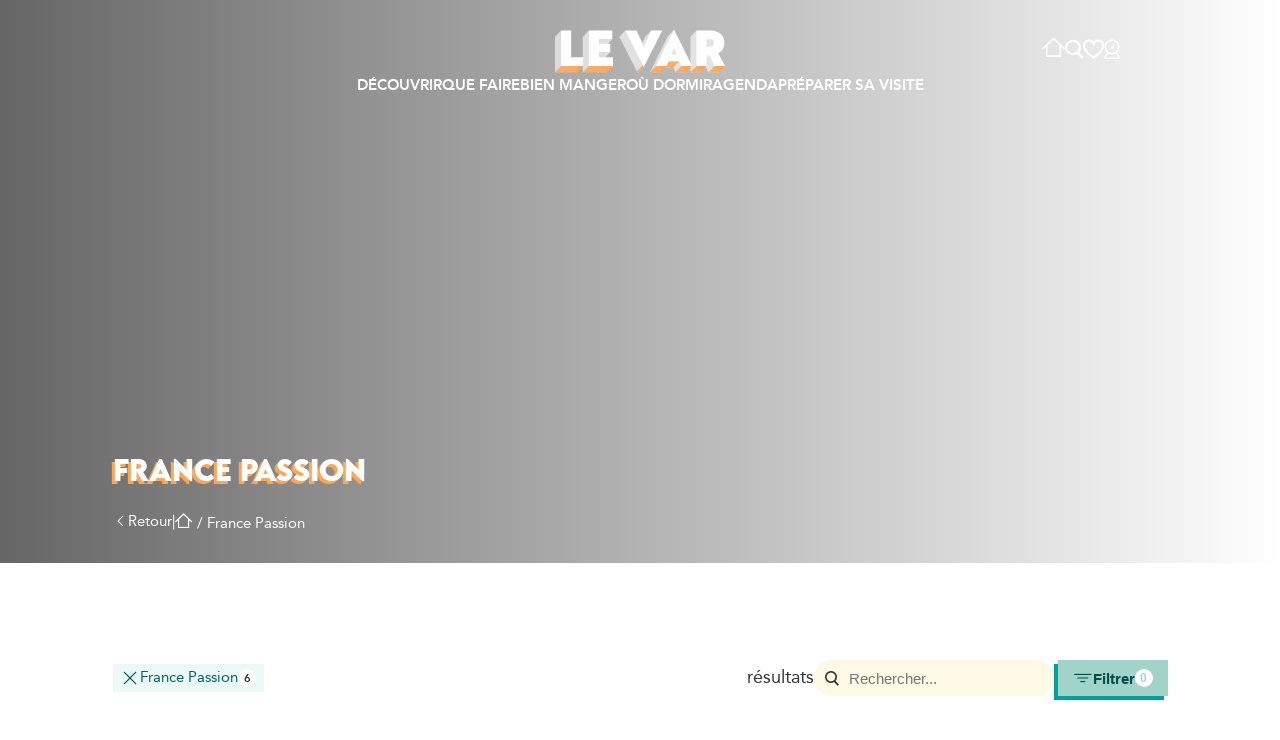

--- FILE ---
content_type: text/html; charset=utf-8
request_url: https://www.visitvar.fr/selection/labels-marques-et-sites-classes.guides-touristiques.france-passion
body_size: 60189
content:
<!DOCTYPE html><html lang="fr" dir="ltr" data-critters-container><head>
  <meta charset="utf-8">
  <base href="/">
  <meta name="viewport" content="width=device-width, initial-scale=1">
  <meta name="p:domain_verify" content="be269addb8b47ec3f28e7dbba8f26f2a">
  <meta name="facebook-domain-verification" content="cju1fu0knabnabpiko1jrn1noy2khq">
  <link rel="icon" type="image/x-icon" href="/assets/icons/favicon-spring.png">
  <link rel="manifest" href="manifest.webmanifest">
  <meta name="theme-color" content="#1976d2">
  <link rel="preconnect" href="https://wsrv.nl">
  <link rel="preconnect" href="https://synapi.visitvar.fr">
  <link rel="preconnect" href="https://tile.openstreetmap.org">
  <!-- Google tag (gtag.js) -->
  <script async src="https://www.googletagmanager.com/gtag/js?id=G-NV5Y9G0LLN"></script>
  <script>
    window.dataLayer = window.dataLayer || [];
    function gtag(){dataLayer.push(arguments);}
    gtag('js', new Date());
    gtag('config', 'G-NV5Y9G0LLN');
  </script>
  <script>
    !function(f,b,e,v,n,t,s)
    {if(f.fbq)return;n=f.fbq=function(){n.callMethod?
      n.callMethod.apply(n,arguments):n.queue.push(arguments)};
      if(!f._fbq)f._fbq=n;n.push=n;n.loaded=!0;n.version='2.0';
      n.queue=[];t=b.createElement(e);t.async=!0;
      t.src=v;s=b.getElementsByTagName(e)[0];
      s.parentNode.insertBefore(t,s)}(window, document,'script',
      'https://connect.facebook.net/en_US/fbevents.js');
    fbq('init', '1021989119543998');
  </script>
  <script type="text/javascript" src="https://www.billetweb.fr/js/export.js"></script>

<style>:root{--swiper-theme-color:#007aff}.swiper{margin-left:auto;margin-right:auto;position:relative;overflow:hidden;list-style:none;padding:0;z-index:1}.swiper-wrapper{position:relative;width:100%;height:100%;z-index:1;display:flex;transition-property:transform;box-sizing:content-box}.swiper-wrapper{transform:translateZ(0)}.swiper-slide{flex-shrink:0;width:100%;height:100%;position:relative;transition-property:transform}:root{--swiper-navigation-size:44px}:root{--secondary: #FFC300;--secondary-light: #FFED00;--secondary-shade: #FFFCE5;--primary: #00A19A;--primary-light: #A1D4C8;--primary-dark: #006560;--black: #000;--blackAlpha: rgba(0,0,0,.9);--white: #fff;--gray-light: #F2F2F2;--gray: #666666;--gray-dark: #333333;--gradient: linear-gradient(180deg, rgba(51, 51, 51, 0) 0%, #333333 100%);--gradient-primary: linear-gradient(180deg, #006560 0%, rgba(0, 101, 96, 0) 100%);--swiper-theme-color: var(--text-brand-ultra-light);--text-brand: #FFA553;--text-brand-light: #FEEBB1;--text-brand-dark: #FB5640;--text-brand-ultra-light: #FFF9E6;--text-base: #333;--text-complementary: #FEEBB1;--text-complementary-light: #FEEBB1;--text-complementary-dark: #FB5640;--text-complementary-ultra-dark: #FFF9E6;--text-complementary-ultra-light: #FFF9E6;--text-button-group-active: #FB5640;--surface-primary: #FFF;--surface-primary-ultra-light: #F2F2F2;--surface-secondary: #CCC;--surface-brand: #F24D28;--surface-brand-dark: #FFA553;--surface-brand-light: #FEEBB1;--surface-brand-ultra-light: #FFF9E6;--surface-complementary: #FB5640;--surface-complementary-light: #FEEBB1;--surface-complementary-dark: #FFF9E6}body.spring{--text-brand: #FFA553;--text-brand-light: #FEEBB1;--text-brand-dark: #F24D28;--text-brand-ultra-light: #FFF9E6;--text-base: #333;--text-base-light: #666;--text-complementary: #006560;--text-complementary-dark: #00A19A;--text-complementary-ultra-dark: #004D49;--text-complementary-ultra-light: #ECF9F6;--text-button-group-active: #004D49;--surface-primary: #FFF;--surface-brand: #FFA553;--surface-brand-dark: #F24D28;--surface-brand-light: #FEEBB1;--surface-brand-ultra-light: #FFF9E6;--surface-complementary: #A1D4C8;--surface-complementary-light: #ECF9F6;--surface-complementary-dark: #00A19A}:root{--synapi-item-height: 17.775rem;--page-item-height: 17.775rem}:root{--spacing-1: .5rem;--spacing-2: 1rem;--spacing-3: 1.5rem;--spacing-4: 2rem;--spacing-5: 2.5rem;--spacing-6: 3rem;--spacing-7: 3.5rem;--spacing-8: 4rem;--spacing-9: 4.5rem;--spacing-10: 5rem;--spacing-spacing-2xs: .125rem;--spacing-spacing-xs: .25rem;--spacing-spacing-s: .5rem;--spacing-spacing-m: 1rem;--spacing-spacing-l: 2rem;--spacing-spacing-xl: 4.5rem;--spacing-spacing-2xl: 6.5rem;--spacing-edges: 7.5rem;--spacing-mobile: 1.25rem}.p-0{padding:0!important}.mt-3{margin-top:var(--spacing-3)}@media (max-width: 768px){:root{--spacing-edges: var(--spacing-mobile)}}@font-face{font-family:avenir;src:url("./media/avenir_black-webfont.woff2") format("woff2");font-weight:900;font-style:normal}@font-face{font-family:avenir;src:url("./media/avenir_book-webfont.woff2") format("woff2");font-weight:600;font-style:normal}@font-face{font-family:avenir;src:url("./media/avenir_heavy-webfont.woff2") format("woff2");font-weight:800;font-style:normal}@font-face{font-family:avenir;src:url("./media/avenir_regular-webfont.woff2") format("woff2");font-weight:500;font-style:normal}@font-face{font-family:lemon milk;src:url("./media/lemonmilk-bold-webfont.woff2") format("woff2");font-weight:700;font-style:normal}@font-face{font-family:lemon milk;src:url("./media/lemonmilk-medium-webfont.woff2") format("woff2");font-weight:600;font-style:normal}@font-face{font-family:lemon milk;src:url("./media/lemonmilk-regular-webfont.woff2") format("woff2");font-weight:500;font-style:normal}:root{--font: "avenir";--accent-font: "lemon milk";font-family:var(--font);font-size:15px}html,body,div,span,h1,a,img,i,ol,ul,li,label,header,nav,section{margin:0;padding:0;border:0;font-size:100%;vertical-align:baseline}header,nav,section{display:block}body{line-height:1}ol,ul{list-style:none}a{text-decoration:none;color:inherit}.lvi-icon-chevron-left:before{content:"\ea07"}.lvi-icon-filter-outline:before{content:"\ea11"}.lvi-icon-map:before{content:"\ea1a"}.lvi-icon-menu:before{content:"\ea1b"}.lvi-thel-facebook:before{content:"\ea3f"}.lvi-thel-instagram:before{content:"\ea47"}.lvi-thel-linkedin:before{content:"\ea49"}.lvi-thel-tiktok:before{content:"\ea51"}.lvi-thel-twitter-x:before{content:"\ea55"}.lvi-thel-youtube:before{content:"\ea58"}.lvi-thel-coeur-vide:before{content:"\ea60"}.lvi-thel-loupe:before{content:"\ea61"}.lvi-thel-accueil:before{content:"\ea64"}.lvi-thel-webcam:before{content:"\ea68"}:root{--ol-background-color: white;--ol-accent-background-color: #F5F5F5;--ol-subtle-background-color: rgba(128, 128, 128, .25);--ol-partial-background-color: rgba(255, 255, 255, .75);--ol-foreground-color: #333333;--ol-subtle-foreground-color: #666666;--ol-brand-color: #00AAFF}body{font-family:var(--font);font-size:1rem;font-style:normal;font-weight:400;line-height:1.6em;text-overflow:ellipsis;color:var(--text-base)}h1{color:var(--text-brand);text-shadow:-3px 3px 0px var(--text-brand-light);font-family:var(--accent-font);font-size:3rem;font-style:normal;font-weight:700;line-height:1.3em;text-transform:uppercase;margin-bottom:var(--spacing-3)}.h5{color:var(--text-brand, #FFA553);text-shadow:-3px 3px 0px var(--text-brand-light);font-family:var(--accent-font);font-size:1.5rem;font-style:normal;font-weight:700;line-height:normal;text-transform:uppercase}a{color:var(--text-brand);transition:all .3s}a:visited{color:var(--text-brand)}a:hover,a:focus{color:var(--text-brand-dark)}.reverse{color:var(--white)}.reverse h1,.reverse .h1{color:var(--white);text-shadow:-3px 3px 0px var(--surface-brand)}.reverse a:not([type=button]),.reverse a:not(.button){color:var(--white);transition:color .3s}.reverse a:not([type=button]):visited,.reverse a:not(.button):visited{color:var(--white)}.reverse a:not([type=button]):hover,.reverse a:not([type=button]):focus,.reverse a:not(.button):hover,.reverse a:not(.button):focus{color:var(--text-brand-light)}@media (max-width: 1400px){h1,.h1{font-size:1.8rem!important}}.scrollbar::-webkit-scrollbar{width:10px;height:10px;background-color:#0000000d}.scrollbar::-webkit-scrollbar-thumb{background-color:#0000004d;transition:background-color .3s;border-radius:2px;cursor:pointer;border:none}.scrollbar::-webkit-scrollbar-track-piece:start{background:transparent}.scrollbar::-webkit-scrollbar-track-piece:end{background:transparent}.scrollbar-hoverable::-webkit-scrollbar-thumb{transition:background-color .3s;background-color:#0003}.scrollbar-hoverable:hover::-webkit-scrollbar-thumb{background-color:#0000004d}.grid{max-width:100%;padding-left:var(--spacing-spacing-m);padding-right:var(--spacing-spacing-m);margin-left:auto;margin-right:auto;display:grid;position:relative}.grid.grid-section{width:90rem;padding-left:var(--spacing-edges);padding-right:var(--spacing-edges)}.grid.grid-section-large{width:103rem}@media (min-width: 993px){.md-grid-cols-2{grid-template-columns:repeat(2,minmax(0,1fr))}.md-grid-cols-3{grid-template-columns:repeat(3,minmax(0,1fr))}}.col-span-1{grid-column:span 1/span 1}.flex{display:flex}.flex-column{flex-direction:column}.width-full{width:100%}.gap-m{gap:var(--spacing-spacing-m)}body .button{display:inline-flex;border:0;padding:var(--spacing-spacing-s, .5rem) var(--spacing-spacing-m, 1rem);align-items:center;gap:.625rem;font-weight:800;color:var(--text-complementary-ultra-dark)!important;background:var(--surface-complementary);box-shadow:-4px 4px 0 0 var(--surface-complementary-dark);transition:background .3s,box-shadow .3s;margin-left:4px;line-height:1.4em;font-size:1rem;cursor:pointer;border-radius:0}body .button:hover{background:var(--text-brand);box-shadow:-8px 8px 0 0 var(--surface-complementary-dark)}body .button [class*=lvi-]{font-size:1.375rem;display:inline-flex}body .button-outline-white{color:var(--white)!important;background:none;box-shadow:none;border:1px solid var(--white);transition:background .3s,box-shadow .3s!important;cursor:pointer}body .button-outline-white:hover{box-shadow:-8px 8px 0 0 var(--white)}body input[type=text]{height:2.375rem;color:var(--text-base-light);font-size:1rem;box-shadow:none!important;border-radius:var(--spacing-spacing-2xl);background:var(--surface-brand-ultra-light);padding:.5rem 1rem;border:none}body input[type=text]:not([readonly]):focus{border:1px solid var(--active);outline:none}*{box-sizing:border-box}body{overflow-x:hidden;overflow-y:auto}
/*# sourceMappingURL=styles.css.map */
</style><link rel="stylesheet" href="styles.css" media="print" onload="this.media='all'"><noscript><link rel="stylesheet" href="styles.css"></noscript><link rel="modulepreload" href="chunk-GKZN5ZSC.js"><style ng-app-id="ng">@media (max-width: 992px){[_nghost-ng-c4202153662]{display:flex;flex-direction:column;overflow:hidden;padding-bottom:250px}}
/*# sourceMappingURL=layout.component.css.map */</style><style ng-app-id="ng">[_nghost-ng-c3998602625]  .header-container{width:80rem;max-width:100%;margin:0 auto;display:flex;flex-direction:column;gap:var(--spacing-4);padding:var(--spacing-4) var(--spacing-edges)}[_nghost-ng-c3998602625]  .navbar-header{position:fixed;z-index:100;width:100%;top:0;left:0;transition:background .3s}[_nghost-ng-c3998602625]  .navbar-header:before{position:absolute;width:100%;content:"";background:var(--blackAlpha);height:0;left:0;top:0;opacity:0}[_nghost-ng-c3998602625]  .navbar-header .header-navigation{display:flex;justify-content:center}[_nghost-ng-c3998602625]  .navbar-header .header-navigation .mobile-back-button{display:none}[_nghost-ng-c3998602625]  .navbar-header .header-navigation>ul{position:relative;display:flex;justify-content:space-between;align-items:stretch;gap:3.5rem}[_nghost-ng-c3998602625]  .navbar-header .header-navigation .link{text-align:center;color:var(--white);font-family:var(--font);font-size:1rem;font-style:normal;font-weight:800;line-height:normal;text-transform:uppercase;display:flex;align-items:center}[_nghost-ng-c3998602625]  .navbar-header .header-navigation .link.link-mobile{display:none}[_nghost-ng-c3998602625]  .navbar-header.scrolled{background:var(--surface-brand);padding:var(--spacing-4)}[_nghost-ng-c3998602625]  .navbar-header.scrolled .header-container{flex-direction:row;width:100%;padding:0;position:relative}[_nghost-ng-c3998602625]  .navbar-header.scrolled .header-container .navbar-top{display:flex;position:static;justify-content:center}[_nghost-ng-c3998602625]  .navbar-header.scrolled .header-container .navbar-top .logo{width:10rem}[_nghost-ng-c3998602625]  .navbar-header.scrolled .header-container .header-navigation>ul{justify-content:flex-start;gap:2.5rem}[_nghost-ng-c3998602625]  .navbar-header.menu-overlay:before{transition:opacity .4s;opacity:1;height:100svh}[_nghost-ng-c3998602625]  .navbar-header.menu-overlay.scrolled{background:none}[_nghost-ng-c3998602625]  .navbar-header.search-overlay{background:var(--surface-brand)}[_nghost-ng-c3998602625]  .navbar-top{display:flex;position:relative;justify-content:center}[_nghost-ng-c3998602625]  .navbar-top .logo{width:14.6rem}[_nghost-ng-c3998602625]  .navbar-top .tools{position:absolute;right:0;height:0;display:flex;align-items:center;top:50%}[_nghost-ng-c3998602625]  .navbar-top .tools>ul{align-items:center;gap:1rem;display:flex}[_nghost-ng-c3998602625]  .navbar-top .tools>ul .link{color:var(--white);display:flex;transition:transform .3s;cursor:pointer}[_nghost-ng-c3998602625]  .navbar-top .tools>ul .link [class*=lvi-]{font-size:1.3rem}[_nghost-ng-c3998602625]  .navbar-top .tools>ul .link:hover{transform:scale(1.1)}[_nghost-ng-c3998602625]  .navbar-top .tools>ul .link>a{color:var(--white)}[_nghost-ng-c3998602625]  .navbar-top .tools>ul .link>a:hover{color:var(--white)}[_nghost-ng-c3998602625]  .navbar-top .tools>ul .link.link-bookmarks{position:relative}[_nghost-ng-c3998602625]  .navbar-top .tools>ul .link.link-bookmarks>span{position:absolute;right:-.4rem;width:1rem;height:1rem;padding:.2rem;bottom:-.1rem;font-size:.75rem;font-weight:700;border-radius:50%;background:var(--text-brand-dark);line-height:0;color:var(--white);display:flex;align-items:center;justify-content:center}[_nghost-ng-c3998602625]  .navbar-top .tools>ul .languages{padding:.25rem;position:relative}[_nghost-ng-c3998602625]  .navbar-top .tools>ul .languages.open{background:#fffc;border-radius:3px 3px 0 0}[_nghost-ng-c3998602625]  .navbar-top .tools>ul .languages.open [class*=lvi-]{transform:rotate(180deg)}[_nghost-ng-c3998602625]  .navbar-top .tools>ul .languages.open .link{color:var(--black)}[_nghost-ng-c3998602625]  .navbar-top .tools>ul .languages.open .others{transition:transform .3s;transform:scaleY(1)}[_nghost-ng-c3998602625]  .navbar-top .tools>ul .languages .link{font-size:1rem;cursor:pointer;font-weight:600}[_nghost-ng-c3998602625]  .navbar-top .tools>ul .languages .link:hover{transform:scale(1)}[_nghost-ng-c3998602625]  .navbar-top .tools>ul .languages .link [class*=lvi-]{font-size:1rem;align-items:center;display:inline-flex;transition:transform .3s}[_nghost-ng-c3998602625]  .navbar-top .tools>ul .languages .current-language{display:flex;gap:.25rem;position:relative}[_nghost-ng-c3998602625]  .navbar-top .tools>ul .languages .others{background:#fffc;position:absolute;width:100%;padding:.25rem;left:0;top:100%;border-radius:0 0 3px 3px;transform:scaleY(0);transform-origin:top center}[_nghost-ng-c3998602625]  .navbar-top .tools>ul .languages .others .link{transition:color .3s}[_nghost-ng-c3998602625]  .navbar-top .tools>ul .languages .others .link:hover{color:var(--text-brand-dark)!important}[_nghost-ng-c3998602625]  .navbar-top .menu-mobile-toggle{display:none}[_nghost-ng-c3998602625]  .header-search-container{position:fixed;width:100vw;max-height:0;z-index:3}[_nghost-ng-c3998602625]  .header-search-container.active{height:100svh;max-height:100svh;z-index:10}@media (max-width: 1400px){[_nghost-ng-c3998602625]  .navbar-header.scrolled{padding:var(--spacing-4) var(--spacing-2)}[_nghost-ng-c3998602625]  .navbar-header.scrolled .header-container .navbar-top .logo{width:6rem}[_nghost-ng-c3998602625]  .navbar-header .header-navigation{justify-content:center}[_nghost-ng-c3998602625]  .navbar-header .header-navigation>ul{gap:1rem!important;font-size:1rem}}@media (min-width: 993px){[_nghost-ng-c3998602625]  .navbar-header .header-navigation{height:auto!important}}@media (max-width: 992px){[_nghost-ng-c3998602625] {width:100%;position:fixed;bottom:0;z-index:10}[_nghost-ng-c3998602625]  .link-home{display:none!important}[_nghost-ng-c3998602625]  .navbar-header{position:static;top:auto;bottom:0;width:100%;height:102px;background:var(--surface-brand)!important;padding:var(--spacing-4) var(--spacing-2)}[_nghost-ng-c3998602625]  .navbar-header:before{content:none!important}[_nghost-ng-c3998602625]  .navbar-header .header-container{flex-direction:row;width:100%;padding:0;position:static!important}[_nghost-ng-c3998602625]  .navbar-header .header-navigation{position:fixed;top:0;left:0;width:100%;background:#000c;z-index:10;opacity:0;transition:opacity .3s;padding:var(--spacing-spacing-l) var(--spacing-mobile);flex-direction:column;justify-content:space-between;height:0;overflow:hidden}[_nghost-ng-c3998602625]  .navbar-header .header-navigation .mobile-back-button{display:block}[_nghost-ng-c3998602625]  .navbar-header .header-navigation>ul{position:static;flex-direction:column;gap:var(--spacing-spacing-m)}[_nghost-ng-c3998602625]  .navbar-header .header-navigation.open{opacity:1;height:inherit}[_nghost-ng-c3998602625]  .header-search-container{top:calc(100svh - 260px);padding-top:0!important}[_nghost-ng-c3998602625]  .header-search-container.active{top:0}[_nghost-ng-c3998602625]  .navbar-top{display:flex;position:static!important;justify-content:space-between!important;align-items:center;width:100%}[_nghost-ng-c3998602625]  .navbar-top .logo{width:7.5rem!important}[_nghost-ng-c3998602625]  .navbar-top .tools{position:static;height:auto}[_nghost-ng-c3998602625]  .navbar-top .menu-mobile-toggle{display:block;color:var(--white)}[_nghost-ng-c3998602625]  .navbar-top .menu-mobile-toggle .lvi-icon-menu{font-size:2rem!important}}
/*# sourceMappingURL=header.component.css.map */</style><style ng-app-id="ng">[_nghost-ng-c3715590157]{display:block;position:relative;z-index:2;background:var(--surface-brand)}[_nghost-ng-c3715590157]   .footer-top[_ngcontent-ng-c3715590157]{padding:var(--spacing-spacing-xl) 0;display:flex;flex-wrap:wrap;justify-content:space-between;row-gap:var(--spacing-spacing-l);align-items:flex-start;align-self:stretch;min-height:8.5rem}[_nghost-ng-c3715590157]   .footer-top[_ngcontent-ng-c3715590157]   logo[_ngcontent-ng-c3715590157]{width:9rem}[_nghost-ng-c3715590157]   .footer-top[_ngcontent-ng-c3715590157]   social-networks[_ngcontent-ng-c3715590157]{margin-top:var(--spacing-spacing-m)}[_nghost-ng-c3715590157]   .footer-top[_ngcontent-ng-c3715590157]   .navigation[_ngcontent-ng-c3715590157]{display:flex;flex-direction:column;gap:1rem}[_nghost-ng-c3715590157]   .footer-top[_ngcontent-ng-c3715590157]   .navigation[_ngcontent-ng-c3715590157]   a[_ngcontent-ng-c3715590157]{color:var(--text-complementary-ultra-light);font-size:1rem;font-style:normal;font-weight:700;line-height:normal}[_nghost-ng-c3715590157]   .footer-top[_ngcontent-ng-c3715590157]   .navigation[_ngcontent-ng-c3715590157]   a[_ngcontent-ng-c3715590157]:hover{color:var(--text-complementary)}[_nghost-ng-c3715590157]   .footer-map[_ngcontent-ng-c3715590157]   svg[_ngcontent-ng-c3715590157]{width:8.25rem}[_nghost-ng-c3715590157]   .footer-map[_ngcontent-ng-c3715590157]   svg[_ngcontent-ng-c3715590157]   path[_ngcontent-ng-c3715590157]{fill:var(--surface-brand-light)}[_nghost-ng-c3715590157]   .footer-map[_ngcontent-ng-c3715590157]   svg[_ngcontent-ng-c3715590157]   .var[_ngcontent-ng-c3715590157]{fill:var(--surface-complementary)}[_nghost-ng-c3715590157]   .footer-bottom[_ngcontent-ng-c3715590157], [_nghost-ng-c3715590157]   .footer-others-partners[_ngcontent-ng-c3715590157]{display:flex;justify-content:center;row-gap:var(--spacing-spacing-l);background:var(--surface-brand-ultra-light);padding-top:var(--spacing-spacing-l);padding-bottom:var(--spacing-spacing-l)}[_nghost-ng-c3715590157]   .footer-others-partners[_ngcontent-ng-c3715590157]{background:var(--surface-primary)}[_nghost-ng-c3715590157]   .footer-others-partners[_ngcontent-ng-c3715590157]   .footer-partners[_ngcontent-ng-c3715590157]{height:5rem}[_nghost-ng-c3715590157]   .footer-others-partners[_ngcontent-ng-c3715590157]   .footer-partners[_ngcontent-ng-c3715590157]   .partner[_ngcontent-ng-c3715590157]{height:5rem}[_nghost-ng-c3715590157]   .footer-partners[_ngcontent-ng-c3715590157]{display:flex;min-height:5rem;flex-wrap:nowrap;justify-content:center;row-gap:var(--spacing-spacing-l);max-width:100%;font-family:var(--font);font-size:.875rem;font-style:normal;font-weight:500;line-height:1.1em;gap:var(--spacing-spacing-m)}[_nghost-ng-c3715590157]   .footer-partners[_ngcontent-ng-c3715590157]   media-attachment[_ngcontent-ng-c3715590157]{min-width:4rem;position:relative}[_nghost-ng-c3715590157]   .footer-partners[_ngcontent-ng-c3715590157]   .partner[_ngcontent-ng-c3715590157]{display:flex;height:5rem;gap:var(--spacing-spacing-m);max-width:19rem;align-items:center;position:relative}[_nghost-ng-c3715590157]   .footer-partners[_ngcontent-ng-c3715590157]   .partner[_ngcontent-ng-c3715590157]     img{object-fit:contain;width:100%;height:100%}[_nghost-ng-c3715590157]   .footer-partners.footer-partners-carousel[_ngcontent-ng-c3715590157]{max-width:100vw}[_nghost-ng-c3715590157]   .footer-partners.footer-partners-carousel[_ngcontent-ng-c3715590157]     .swiper-slide{height:5rem}@media (max-width: 992px){[_nghost-ng-c3715590157]   .caption[_ngcontent-ng-c3715590157]{display:none!important}}
/*# sourceMappingURL=footer.component.css.map */</style><style ng-app-id="ng">.virage-fab[_ngcontent-ng-c937048500]{position:fixed;z-index:2147483646;border:none;border-radius:50%;display:flex;justify-content:center;align-items:center;cursor:pointer;box-shadow:0 4px 10px #0003;transform:scale(1.01);transition:transform .15s ease-in-out,box-shadow .15s ease-in-out;padding:0;overflow:hidden}.virage-fab[_ngcontent-ng-c937048500]:hover{transform:scale(1.05);box-shadow:0 6px 15px #0000004d}.virage-fab__icon[_ngcontent-ng-c937048500]{width:50%;height:50%;display:block;pointer-events:none}.virage-content[_ngcontent-ng-c937048500]{position:fixed;z-index:2147483647;display:flex;width:75vw;height:24rem;transform-origin:bottom right;opacity:1}@media (min-width: 640px){.virage-content[_ngcontent-ng-c937048500]{width:24rem;height:32rem}}.virage-card[_ngcontent-ng-c937048500]{width:100%;height:100%;display:flex;overflow:hidden;border-radius:12px;border:1px solid #e5e7eb;background:#fff;box-shadow:0 10px 25px #00000026}[_ngcontent-ng-c937048500]:root.dark   .virage-card[_ngcontent-ng-c937048500]{border-color:#374151;background:#111827}.virage-close[_ngcontent-ng-c937048500]{position:absolute;top:-48px;right:0;width:36px;height:36px;padding:8px;border:1px solid #e5e7eb;background:#fff;color:#6b7280;border-radius:9999px;cursor:pointer;box-shadow:0 10px 25px #00000026}.virage-close[_ngcontent-ng-c937048500]:hover{background:#f3f4f6}[_ngcontent-ng-c937048500]:root.dark   .virage-close[_ngcontent-ng-c937048500]{color:#9ca3af;background:#111827;border-color:#374151}[_ngcontent-ng-c937048500]:root.dark   .virage-close[_ngcontent-ng-c937048500]:hover{background:#1f2937}.virage-close[_ngcontent-ng-c937048500]   svg[_ngcontent-ng-c937048500]{display:block}.virage-iframe[_ngcontent-ng-c937048500]{width:100%;height:100%;border:0;border-radius:12px;background:#fff}@media (max-width: 992px){#virage-fab[_ngcontent-ng-c937048500]{bottom:120px!important}}
/*# sourceMappingURL=virage-chat-widget.component.css.map */</style><style ng-app-id="ng">[_nghost-ng-c3144584289]{display:flex;width:100%;align-items:center;justify-content:center}[_nghost-ng-c3144584289]   .surface-brand[_ngcontent-ng-c3144584289]{fill:var(--text-brand)}
/*# sourceMappingURL=logo.component.css.map */</style><style ng-app-id="ng">[_nghost-ng-c2049276967]{display:flex;height:100%}[_nghost-ng-c2049276967]   .search-container[_ngcontent-ng-c2049276967]{width:100%;transition:background .3s;display:flex;flex-direction:column}[_nghost-ng-c2049276967]   .search-container.active[_ngcontent-ng-c2049276967]{background:var(--white);z-index:10}[_nghost-ng-c2049276967]   .search-container.active[_ngcontent-ng-c2049276967]   .input-search-container[_ngcontent-ng-c2049276967]:before{transition:opacity .3s;opacity:1}[_nghost-ng-c2049276967]   .input-search-container[_ngcontent-ng-c2049276967] > .grid[_ngcontent-ng-c2049276967], [_nghost-ng-c2049276967]   .most-searched-container[_ngcontent-ng-c2049276967], [_nghost-ng-c2049276967]   .featured-container[_ngcontent-ng-c2049276967]{justify-content:center}[_nghost-ng-c2049276967]   .input-search-container[_ngcontent-ng-c2049276967] > .grid[_ngcontent-ng-c2049276967]   .h3[_ngcontent-ng-c2049276967], [_nghost-ng-c2049276967]   .most-searched-container[_ngcontent-ng-c2049276967]   .h3[_ngcontent-ng-c2049276967], [_nghost-ng-c2049276967]   .featured-container[_ngcontent-ng-c2049276967]   .h3[_ngcontent-ng-c2049276967]{text-align:center}[_nghost-ng-c2049276967]   .featured-search[_ngcontent-ng-c2049276967]{margin-top:var(--spacing-spacing-xl);padding-bottom:var(--spacing-spacing-xl);overflow:auto}[_nghost-ng-c2049276967]   .most-searched-container[_ngcontent-ng-c2049276967]   .tags[_ngcontent-ng-c2049276967]{display:flex;flex-wrap:wrap;gap:var(--spacing-spacing-m)}[_nghost-ng-c2049276967]   .featured-container[_ngcontent-ng-c2049276967]{margin-top:var(--spacing-spacing-l)}[_nghost-ng-c2049276967]   .input-search-container[_ngcontent-ng-c2049276967]{position:relative}[_nghost-ng-c2049276967]   .input-search-container[_ngcontent-ng-c2049276967]:before{opacity:0;position:absolute;width:100%;height:100%;content:"";background:linear-gradient(180deg,var(--surface-brand) 50%,transparent 50%,transparent 100%)}[_nghost-ng-c2049276967]   .input-search-container[_ngcontent-ng-c2049276967]   app-custom-search-input[_ngcontent-ng-c2049276967]{position:relative}[_nghost-ng-c2049276967]   .input-search-container[_ngcontent-ng-c2049276967]   app-custom-search-input[_ngcontent-ng-c2049276967]     .custom-search-input{display:flex;align-items:center;position:relative}[_nghost-ng-c2049276967]   .input-search-container[_ngcontent-ng-c2049276967]   app-custom-search-input[_ngcontent-ng-c2049276967]     .custom-search-input i{width:1.625rem;height:1.625rem;font-size:1.25rem;top:50%;margin-top:-.8125rem;left:var(--spacing-3)}[_nghost-ng-c2049276967]   .input-search-container[_ngcontent-ng-c2049276967]   app-custom-search-input[_ngcontent-ng-c2049276967]     .custom-search-input   input{display:flex;width:45.375rem;max-width:90vw;padding:var(--spacing-3) var(--spacing-4);padding-left:var(--spacing-8);justify-content:space-between;align-items:center;border-radius:var(--spacing-6, 3rem);border:1px solid transparent;background:#fffc;height:auto;font-size:1.25rem;transition:background .3s}[_nghost-ng-c2049276967]   .result-search[_ngcontent-ng-c2049276967]{margin-top:var(--spacing-spacing-xl);flex:1;overflow:hidden;display:flex;flex-direction:column}[_nghost-ng-c2049276967]   .results-section[_ngcontent-ng-c2049276967]{flex:1;overflow:hidden}[_nghost-ng-c2049276967]   .results-section[_ngcontent-ng-c2049276967]   .result-items-container[_ngcontent-ng-c2049276967]{flex:1;overflow:auto}[_nghost-ng-c2049276967]   .button-close[_ngcontent-ng-c2049276967]{position:absolute;right:0;top:50%;margin-top:-1.125rem}@media (max-width: 992px){[_nghost-ng-c2049276967]{justify-content:center}[_nghost-ng-c2049276967]   .search-container[_ngcontent-ng-c2049276967]{width:100%}[_nghost-ng-c2049276967]   .search-container.active[_ngcontent-ng-c2049276967]{height:calc(100dvh - 142px);position:fixed;bottom:102px}[_nghost-ng-c2049276967]   .most-searched-container[_ngcontent-ng-c2049276967]   .tags[_ngcontent-ng-c2049276967]{gap:var(--spacing-spacing-s)}[_nghost-ng-c2049276967]   .input-search-container[_ngcontent-ng-c2049276967] > .grid[_ngcontent-ng-c2049276967]{display:flex;align-items:center;gap:var(--spacing-spacing-s)}[_nghost-ng-c2049276967]   .input-search-container[_ngcontent-ng-c2049276967]   .button[_ngcontent-ng-c2049276967]{position:static;border:none;background:none;padding:0}[_nghost-ng-c2049276967]   .list-pages-container[_ngcontent-ng-c2049276967]{display:flex;flex-wrap:nowrap;overflow:auto;gap:var(--spacing-spacing-l)}[_nghost-ng-c2049276967]   .results-section[_ngcontent-ng-c2049276967]{padding-right:0}[_nghost-ng-c2049276967]   .result-search[_ngcontent-ng-c2049276967]{margin-top:0;padding-bottom:50px}[_nghost-ng-c2049276967]   .input-search-container[_ngcontent-ng-c2049276967] > .grid[_ngcontent-ng-c2049276967], [_nghost-ng-c2049276967]   .most-searched-container[_ngcontent-ng-c2049276967], [_nghost-ng-c2049276967]   .featured-container[_ngcontent-ng-c2049276967]{justify-content:flex-start}[_nghost-ng-c2049276967]   .input-search-container[_ngcontent-ng-c2049276967] > .grid[_ngcontent-ng-c2049276967]   .h3[_ngcontent-ng-c2049276967], [_nghost-ng-c2049276967]   .most-searched-container[_ngcontent-ng-c2049276967]   .h3[_ngcontent-ng-c2049276967], [_nghost-ng-c2049276967]   .featured-container[_ngcontent-ng-c2049276967]   .h3[_ngcontent-ng-c2049276967]{text-align:left}}
/*# sourceMappingURL=search.component.css.map */</style><style ng-app-id="ng">[_nghost-ng-c1642837451]{display:flex;gap:.625rem;font-size:1.5rem}[_nghost-ng-c1642837451]   a[_ngcontent-ng-c1642837451]{color:var(--text-complementary-ultra-light);transition:all .3s}[_nghost-ng-c1642837451]   a[_ngcontent-ng-c1642837451]:hover{transform:scale(1.1)}
/*# sourceMappingURL=social-networks.component.css.map */</style><style ng-app-id="ng">swiper{display:block}
</style><style ng-app-id="ng">[_nghost-ng-c197737964]{display:flex;flex-direction:column}[_nghost-ng-c197737964]   .intro-container[_ngcontent-ng-c197737964]{position:absolute;z-index:2;padding-bottom:var(--spacing-4)}[_nghost-ng-c197737964]   .featured[_ngcontent-ng-c197737964]{height:100%;display:flex;width:100%;position:absolute;overflow:hidden}[_nghost-ng-c197737964]   .selection-header[_ngcontent-ng-c197737964]{height:37.5rem;max-width:100%;position:relative;display:flex;flex-direction:column;justify-content:flex-end;background:var(--white)}[_nghost-ng-c197737964]   .selection-header[_ngcontent-ng-c197737964]:after{height:100%;position:absolute;top:0;left:0;content:"";width:100%;z-index:1;background:linear-gradient(90deg,#0009,#0000)}
/*# sourceMappingURL=selection.component.css.map */</style><style ng-app-id="ng">[_nghost-ng-c2719021047]{display:flex;gap:.25rem;line-height:1.2em;align-items:flex-start}[_nghost-ng-c2719021047]   ol[_ngcontent-ng-c2719021047]{display:inline}[_nghost-ng-c2719021047]   ol[_ngcontent-ng-c2719021047]   li[_ngcontent-ng-c2719021047]{white-space:break-spaces;display:inline}[_nghost-ng-c2719021047]   .back[_ngcontent-ng-c2719021047]{cursor:pointer;display:flex;align-items:center}[_nghost-ng-c2719021047]   .back[_ngcontent-ng-c2719021047]:hover{color:var(--text-brand-light)}@media (max-width: 992px){[_nghost-ng-c2719021047]{-webkit-mask-image:linear-gradient(to right,black calc(100% - 40px),transparent 100%);mask-image:linear-gradient(to right,black calc(100% - 40px),transparent 100%);overflow-x:auto;overflow-y:hidden;padding-right:40px}[_nghost-ng-c2719021047]   ol[_ngcontent-ng-c2719021047]   li[_ngcontent-ng-c2719021047]{white-space:nowrap}}
/*# sourceMappingURL=breacrumbs.component.css.map */</style><meta property="og:title" content="France Passion - Le Var"><meta name="twitter:title" content="France Passion - Le Var"><title>France Passion - Le Var</title><meta name="robots" content="index,follow"><style ng-app-id="ng">[_nghost-ng-c2756013390]   .selection-sit-section-container[_ngcontent-ng-c2756013390]{position:relative}[_nghost-ng-c2756013390]   .selection-sit-section-container[_ngcontent-ng-c2756013390]   .map-container[_ngcontent-ng-c2756013390]{position:relative}[_nghost-ng-c2756013390]   .selection-sit-section-container[_ngcontent-ng-c2756013390]   .map-container[_ngcontent-ng-c2756013390]   synapi-map[_ngcontent-ng-c2756013390]{display:block;position:absolute;right:0;width:50vw}[_nghost-ng-c2756013390]   .selection-sit-section-container[_ngcontent-ng-c2756013390]   .map-container[_ngcontent-ng-c2756013390]   .map-title[_ngcontent-ng-c2756013390]{display:none}[_nghost-ng-c2756013390]   .selection-sit-section-container[_ngcontent-ng-c2756013390]   .navigation-mobile[_ngcontent-ng-c2756013390]{display:none}[_nghost-ng-c2756013390]   .selection-sit-section-container[_ngcontent-ng-c2756013390]   .filters-list-container[_ngcontent-ng-c2756013390]{justify-content:space-between;display:flex;align-items:center}[_nghost-ng-c2756013390]   .selection-sit-section-container[_ngcontent-ng-c2756013390]   .filters-list-container[_ngcontent-ng-c2756013390]   .filters-toolbar[_ngcontent-ng-c2756013390]{align-items:center;display:flex;gap:var(--spacing-spacing-m)}[_nghost-ng-c2756013390]   .selection-sit-section-container[_ngcontent-ng-c2756013390]   .filters-list-container[_ngcontent-ng-c2756013390]   .filters-toolbar[_ngcontent-ng-c2756013390]   .selection-results-count[_ngcontent-ng-c2756013390]{font-size:1.2rem;white-space:nowrap}[_nghost-ng-c2756013390]   .selection-sit-section-container[_ngcontent-ng-c2756013390]   .filters-list-container[_ngcontent-ng-c2756013390]   .filters-toolbar[_ngcontent-ng-c2756013390]   .filters-count[_ngcontent-ng-c2756013390]{width:1.2rem;height:1.2rem;display:flex;align-items:center;justify-content:center;background:var(--white);border-radius:50%;font-size:.8rem;color:var(--surface-complementary);font-weight:900}[_nghost-ng-c2756013390]   .selection-sit-section-container[_ngcontent-ng-c2756013390]   .filters-list-container[_ngcontent-ng-c2756013390]   .filters-left-content[_ngcontent-ng-c2756013390]{display:flex}[_nghost-ng-c2756013390]   .selection-sit-section-container[_ngcontent-ng-c2756013390]   .list-container[_ngcontent-ng-c2756013390]{display:flex;flex-direction:column;gap:var(--spacing-spacing-m);padding:0 var(--spacing-spacing-m)}[_nghost-ng-c2756013390]   .selection-sit-section-container[_ngcontent-ng-c2756013390]   .list-container[_ngcontent-ng-c2756013390]   synapi-list-items[_ngcontent-ng-c2756013390]{height:57rem}[_nghost-ng-c2756013390]   .selection-sit-section-container[_ngcontent-ng-c2756013390]   .list-container.list-container-without-map[_ngcontent-ng-c2756013390]{padding:0}[_nghost-ng-c2756013390]   .list-without-map[_ngcontent-ng-c2756013390]{height:auto!important}[_nghost-ng-c2756013390]   .button-load-more-mobile[_ngcontent-ng-c2756013390]{display:none}@media (max-width: 1400px){.selection-sit-section-data-container[_ngcontent-ng-c2756013390]{padding:0}.filters-datepickers[_ngcontent-ng-c2756013390]{padding-right:0}}@media (max-width: 768px){[_nghost-ng-c2756013390]   .button[_ngcontent-ng-c2756013390]{display:none}[_nghost-ng-c2756013390]   .filters-list-container[_ngcontent-ng-c2756013390]{flex-direction:column;align-items:flex-end!important;justify-content:flex-start!important;gap:var(--spacing-spacing-m)}[_nghost-ng-c2756013390]   .filters-list-container[_ngcontent-ng-c2756013390]   .filters-enabled-list[_ngcontent-ng-c2756013390]{order:2}[_nghost-ng-c2756013390]   .selection-sit-section-container[_ngcontent-ng-c2756013390]   .map-container[_ngcontent-ng-c2756013390]{display:flex;flex-direction:column;position:fixed;height:calc(100svh - 102px);z-index:100;left:0;width:100%;top:0;background:var(--white);transform:translate(-100%)}[_nghost-ng-c2756013390]   .selection-sit-section-container[_ngcontent-ng-c2756013390]   .map-container.mobile-active[_ngcontent-ng-c2756013390]{transform:translate(0)}[_nghost-ng-c2756013390]   .selection-sit-section-container[_ngcontent-ng-c2756013390]   .map-container[_ngcontent-ng-c2756013390]   synapi-map[_ngcontent-ng-c2756013390]{width:100%;flex:1;position:static}[_nghost-ng-c2756013390]   .selection-sit-section-container[_ngcontent-ng-c2756013390]   .map-container[_ngcontent-ng-c2756013390]   .map-title[_ngcontent-ng-c2756013390]{padding:var(--spacing-spacing-m);display:flex;justify-content:space-between}[_nghost-ng-c2756013390]   .selection-sit-section-container[_ngcontent-ng-c2756013390]   .close[_ngcontent-ng-c2756013390]{color:var(--text-brand);font-weight:700}[_nghost-ng-c2756013390]   .selection-sit-section-container[_ngcontent-ng-c2756013390]   .navigation-mobile[_ngcontent-ng-c2756013390]{display:flex;margin-bottom:var(--spacing-spacing-m);gap:var(--spacing-spacing-m)}[_nghost-ng-c2756013390]   .selection-sit-section-container[_ngcontent-ng-c2756013390]   .navigation-mobile[_ngcontent-ng-c2756013390] > .button[_ngcontent-ng-c2756013390]{width:100%;align-items:center;justify-content:center;display:inline-flex}[_nghost-ng-c2756013390]   .selection-sit-section-container.has-map[_ngcontent-ng-c2756013390]   .list-container[_ngcontent-ng-c2756013390]{padding:0}[_nghost-ng-c2756013390]   .selection-sit-section-container.has-map[_ngcontent-ng-c2756013390]     synapi-list-items{height:auto!important}[_nghost-ng-c2756013390]   .selection-sit-section-container.has-map[_ngcontent-ng-c2756013390]     synapi-list-items .synapi-list-items-slider{flex-direction:column;width:100%;height:auto!important}[_nghost-ng-c2756013390]   .selection-sit-section-container.has-map[_ngcontent-ng-c2756013390]     synapi-list-items .synapi-list-items-slider .synapi-list-items-slide{flex-direction:column}[_nghost-ng-c2756013390]   .selection-sit-section-container.has-map[_ngcontent-ng-c2756013390]     synapi-list-items .synapi-list-items-slider .synapi-list-items-slide synapi-item{height:180px;width:100%!important}[_nghost-ng-c2756013390]   .button-load-more-mobile[_ngcontent-ng-c2756013390]{margin:var(--spacing-spacing-s);display:block}}
/*# sourceMappingURL=selection-sit-section.component.css.map */</style><style ng-app-id="ng">[_nghost-ng-c2955809377]   section[_ngcontent-ng-c2955809377]{padding-top:var(--spacing-spacing-2xl);padding-bottom:var(--spacing-spacing-2xl)}[_nghost-ng-c2955809377]   section.section-impair[_ngcontent-ng-c2955809377]{background:var(--surface-brand-ultra-light)}@media (max-width: 768px){[_nghost-ng-c2955809377]   section[_ngcontent-ng-c2955809377]{padding-top:var(--spacing-spacing-l);padding-bottom:var(--spacing-spacing-l)}}
/*# sourceMappingURL=base-section.component.css.map */</style><style ng-app-id="ng">[_nghost-ng-c4082277642]{width:100%;display:block}[_nghost-ng-c4082277642]     .swiper-autoheight, [_nghost-ng-c4082277642]     .swiper-autoheight .swiper-slide{height:100%}[_nghost-ng-c4082277642]   .synapi-list-items-container[_ngcontent-ng-c4082277642]{width:100%;min-height:100%;height:100%;display:block;overflow:auto}[_nghost-ng-c4082277642]   .synapi-list-items-container.loading[_ngcontent-ng-c4082277642]     .swiper-wrapper{height:auto!important}[_nghost-ng-c4082277642]   .synapi-list-items-container.loading[_ngcontent-ng-c4082277642]     .swiper-slide{height:auto!important}[_nghost-ng-c4082277642]   .synapi-item__placeholder[_ngcontent-ng-c4082277642]{height:var(--synapi-item-height)!important;width:100%}[_nghost-ng-c4082277642]   .synapi-list-items-slider.no-overflow[_ngcontent-ng-c4082277642]{overflow:hidden;height:auto!important}[_nghost-ng-c4082277642]   .synapi-list-items-slider.slider-horizontal[_ngcontent-ng-c4082277642]{display:flex;flex-direction:row;flex-wrap:nowrap}[_nghost-ng-c4082277642]   .synapi-list-items-slider.slider-horizontal[_ngcontent-ng-c4082277642]   .synapi-list-items-slide[_ngcontent-ng-c4082277642]{grid-auto-flow:column;grid-template-columns:none;width:auto;max-width:none;margin:0}[_nghost-ng-c4082277642]   .synapi-list-items-slider.slider-horizontal[_ngcontent-ng-c4082277642]   .synapi-list-items-slide[_ngcontent-ng-c4082277642]   synapi-item[_ngcontent-ng-c4082277642], [_nghost-ng-c4082277642]   .synapi-list-items-slider.slider-horizontal[_ngcontent-ng-c4082277642]   .synapi-list-items-slide[_ngcontent-ng-c4082277642]   .synapi-item__placeholder[_ngcontent-ng-c4082277642]{width:13rem}[_nghost-ng-c4082277642]   .synapi-list-items-slider[_ngcontent-ng-c4082277642]   .slide-container[_ngcontent-ng-c4082277642]{grid-template-rows:repeat(3,var(--synapi-item-height))}[_nghost-ng-c4082277642]   .synapi-list-items-slider[_ngcontent-ng-c4082277642]   .synapi-list-items-slide[_ngcontent-ng-c4082277642]:empty{display:none}.list-without-map[_nghost-ng-c4082277642]   .synapi-list-items-slider[_ngcontent-ng-c4082277642]   .slide-container[_ngcontent-ng-c4082277642]{padding:var(--spacing-spacing-m) 0;grid-template-rows:none;grid-auto-rows:var(--synapi-item-height)}.list-bookmarks[_nghost-ng-c4082277642]   .synapi-list-items-slider[_ngcontent-ng-c4082277642]   .slide-container[_ngcontent-ng-c4082277642], .list-search-results[_nghost-ng-c4082277642]   .synapi-list-items-slider[_ngcontent-ng-c4082277642]   .slide-container[_ngcontent-ng-c4082277642]{grid-template-rows:none;grid-auto-rows:var(--synapi-item-height)}@media (max-width: 768px){[_nghost-ng-c4082277642]   .list-cartes-empty[_ngcontent-ng-c4082277642]{padding:var(--spacing-spacing-m);width:100%}[_nghost-ng-c4082277642]   .synapi-list-items-slider[_ngcontent-ng-c4082277642]{display:flex;flex-direction:row;gap:var(--spacing-spacing-l);height:var(--page-item-height)!important;min-height:var(--page-item-height)!important}[_nghost-ng-c4082277642]   .synapi-list-items-slider.no-overflow[_ngcontent-ng-c4082277642]{overflow:auto}[_nghost-ng-c4082277642]   .synapi-list-items-container[_ngcontent-ng-c4082277642]{display:flex;height:auto!important;min-height:auto!important}[_nghost-ng-c4082277642]   .synapi-list-items-slide[_ngcontent-ng-c4082277642]{display:flex;padding:0 var(--spacing-spacing-m)!important;gap:var(--spacing-spacing-m)}}
/*# sourceMappingURL=synapi-list-items.component.css.map */</style><style ng-app-id="ng">[_nghost-ng-c2793073362]{display:flex}[_nghost-ng-c2793073362]   .filters-inner[_ngcontent-ng-c2793073362]{width:100%;height:80svh;display:flex;flex-direction:column;flex:1}[_nghost-ng-c2793073362]   .h3[_ngcontent-ng-c2793073362]{margin-bottom:var(--spacing-2)}[_nghost-ng-c2793073362]   .filters[_ngcontent-ng-c2793073362]{padding-top:var(--spacing-2);padding-bottom:var(--spacing-2);display:flex;flex-direction:column;gap:var(--spacing-spacing-m)}[_nghost-ng-c2793073362]   .filters[_ngcontent-ng-c2793073362] + .filters[_ngcontent-ng-c2793073362]{border-top:1px solid var(--surface-primary-ultra-light)}[_nghost-ng-c2793073362]   .filters[_ngcontent-ng-c2793073362]   .filter-title[_ngcontent-ng-c2793073362]{color:var(--text-base);font-size:1.125rem;font-weight:900;text-transform:uppercase;cursor:pointer;transition:color .3s}[_nghost-ng-c2793073362]   .filters[_ngcontent-ng-c2793073362]   .filter-title[_ngcontent-ng-c2793073362]:hover{color:var(--text-brand)}[_nghost-ng-c2793073362]   .filters[_ngcontent-ng-c2793073362]:empty{display:none}[_nghost-ng-c2793073362]   .subfilters[_ngcontent-ng-c2793073362]{display:flex;flex-direction:row;padding-bottom:var(--spacing-2);padding-left:var(--spacing-2);gap:var(--spacing-spacing-s);flex-wrap:wrap}[_nghost-ng-c2793073362]   .subfilters[_ngcontent-ng-c2793073362]   .subfilter-width-children[_ngcontent-ng-c2793073362]{width:100%}[_nghost-ng-c2793073362]   .subfilters[_ngcontent-ng-c2793073362]   .subfilter-width-children[_ngcontent-ng-c2793073362]:has( + .subfilter[_ngcontent-ng-c2793073362]:not(.subfilter-width-children)){padding-bottom:var(--spacing-2);margin-bottom:var(--spacing-1);border-bottom:1px solid var(--surface-primary-ultra-light)}[_nghost-ng-c2793073362]   .subfilter[_ngcontent-ng-c2793073362] + .subfilter-width-children[_ngcontent-ng-c2793073362]:not(:empty){padding-top:var(--spacing-1);margin-top:var(--spacing-1);border-top:1px solid var(--surface-primary-ultra-light)}[_nghost-ng-c2793073362]   .subfilter-title[_ngcontent-ng-c2793073362]{color:var(--text-base);font-size:1rem;font-weight:900;text-transform:uppercase;position:sticky;top:0;width:100%;background:var(--white)}[_nghost-ng-c2793073362]   .subfilter-title.subfilter-selectable[_ngcontent-ng-c2793073362]{cursor:pointer;transition:color .3s}[_nghost-ng-c2793073362]   .subfilter-title.subfilter-selectable[_ngcontent-ng-c2793073362]:hover{color:var(--text-brand)}[_nghost-ng-c2793073362]   .filter-single[_ngcontent-ng-c2793073362]{display:flex;gap:var(--spacing-spacing-s);align-items:center}[_nghost-ng-c2793073362]   .filter-single[_ngcontent-ng-c2793073362]   .filter-single-title[_ngcontent-ng-c2793073362]{color:var(--text-base);font-size:1rem;font-weight:500}[_nghost-ng-c2793073362]   .filters-selectors[_ngcontent-ng-c2793073362], [_nghost-ng-c2793073362]   .subfilters-selector[_ngcontent-ng-c2793073362]{flex:1;flex-direction:column;display:flex;overflow:hidden}[_nghost-ng-c2793073362]   .filters-selectors[_ngcontent-ng-c2793073362]   .filters-selectors-inner[_ngcontent-ng-c2793073362], [_nghost-ng-c2793073362]   .filters-selectors[_ngcontent-ng-c2793073362]   .subfilters[_ngcontent-ng-c2793073362], [_nghost-ng-c2793073362]   .subfilters-selector[_ngcontent-ng-c2793073362]   .filters-selectors-inner[_ngcontent-ng-c2793073362], [_nghost-ng-c2793073362]   .subfilters-selector[_ngcontent-ng-c2793073362]   .subfilters[_ngcontent-ng-c2793073362]{flex:1;overflow:auto}[_nghost-ng-c2793073362]   .filters-list[_ngcontent-ng-c2793073362], [_nghost-ng-c2793073362]   .subfilter[_ngcontent-ng-c2793073362]{display:flex;flex-direction:column;gap:.5rem;align-items:flex-start}[_nghost-ng-c2793073362]   .filters-selected[_ngcontent-ng-c2793073362], [_nghost-ng-c2793073362]   .subfilter-list[_ngcontent-ng-c2793073362]{display:flex;gap:var(--spacing-spacing-s);flex-wrap:wrap}[_nghost-ng-c2793073362]   .filters-selected[_ngcontent-ng-c2793073362]:not(.filters-selected-only){padding-bottom:var(--spacing-2);border-bottom:1px solid var(--surface-primary-ultra-light)}[_nghost-ng-c2793073362]   .filters-footer[_ngcontent-ng-c2793073362]{display:flex;justify-content:flex-end;padding-bottom:4px;padding-top:4px}[_nghost-ng-c2793073362]   .filter-button[_ngcontent-ng-c2793073362]{padding:var(--spacing-spacing-2xs) var(--spacing-spacing-s);align-items:center;border-radius:var(--spacing-spacing-2xs);gap:.5rem;display:inline-flex;cursor:pointer;transition:all .3s}[_nghost-ng-c2793073362]   .filter-button[_ngcontent-ng-c2793073362] > span[_ngcontent-ng-c2793073362]{width:1.2rem;height:1.2rem;display:flex;align-items:center;justify-content:center;background:var(--white);border-radius:50%;font-size:.7rem;padding-top:2px;color:var(--text-base);font-weight:700}[_nghost-ng-c2793073362]   .filter-button.filter-add[_ngcontent-ng-c2793073362]{background:var(--surface-primary-ultra-light);color:var(--text-base)}[_nghost-ng-c2793073362]   .filter-button.filter-add[_ngcontent-ng-c2793073362]:hover{background:var(--text-brand);color:var(--white)}[_nghost-ng-c2793073362]   .filter-button.filter-add[_ngcontent-ng-c2793073362]:hover   svg[_ngcontent-ng-c2793073362]   path[_ngcontent-ng-c2793073362]{fill:var(--text-complementary-dark)}[_nghost-ng-c2793073362]   .filter-button.filter-removable[_ngcontent-ng-c2793073362]{background:var(--surface-complementary-light);color:var(--text-complementary)}[_nghost-ng-c2793073362]   .filter-button.filter-removable[_ngcontent-ng-c2793073362]   svg[_ngcontent-ng-c2793073362]   path[_ngcontent-ng-c2793073362]{fill:var(--text-complementary)}[_nghost-ng-c2793073362]   .filter-button.filter-removable[_ngcontent-ng-c2793073362]:hover{background:var(--text-complementary);color:var(--white)}[_nghost-ng-c2793073362]   .filter-button.filter-removable[_ngcontent-ng-c2793073362]:hover   svg[_ngcontent-ng-c2793073362]   path[_ngcontent-ng-c2793073362]{fill:var(--white)}
/*# sourceMappingURL=synapi-filters.component.css.map */</style><style ng-app-id="ng">[_nghost-ng-c2882116175]   .custom-search-input[_ngcontent-ng-c2882116175]{display:flex;align-items:center;position:relative}[_nghost-ng-c2882116175]   .custom-search-input[_ngcontent-ng-c2882116175]   i[_ngcontent-ng-c2882116175]{width:1.375rem;height:1.375rem;font-size:1rem;display:inline-flex;align-items:center;justify-content:center;position:absolute;top:50%;margin-top:-.6875rem}[_nghost-ng-c2882116175]   .custom-search-input[_ngcontent-ng-c2882116175]   .lvi-thel-loupe[_ngcontent-ng-c2882116175]{left:var(--spacing-spacing-s)}[_nghost-ng-c2882116175]   .custom-search-input[_ngcontent-ng-c2882116175]   .lvi-icon-cross[_ngcontent-ng-c2882116175]{right:var(--spacing-spacing-m);left:auto!important;font-size:1.5rem!important}[_nghost-ng-c2882116175]   .custom-search-input[_ngcontent-ng-c2882116175]   .lvi-icon-cross[_ngcontent-ng-c2882116175]:hover{cursor:pointer}[_nghost-ng-c2882116175]   .custom-search-input[_ngcontent-ng-c2882116175]     input{padding-left:2.3rem}
/*# sourceMappingURL=custom-search-input.component.css.map */</style><style ng-app-id="ng">[_nghost-ng-c2197101363]:hover   .input-reset[_ngcontent-ng-c2197101363]{opacity:1}[_nghost-ng-c2197101363]   label[_ngcontent-ng-c2197101363]{font-size:1.6rem;margin-bottom:.25rem;display:block;line-height:1.7rem}[_nghost-ng-c2197101363]   input[_ngcontent-ng-c2197101363], [_nghost-ng-c2197101363]   select[_ngcontent-ng-c2197101363]{width:100%}[_nghost-ng-c2197101363]   input.text-align-right[_ngcontent-ng-c2197101363], [_nghost-ng-c2197101363]   select.text-align-right[_ngcontent-ng-c2197101363]{text-align:right}[_nghost-ng-c2197101363]   input.text-align-center[_ngcontent-ng-c2197101363], [_nghost-ng-c2197101363]   select.text-align-center[_ngcontent-ng-c2197101363]{text-align:center}[_nghost-ng-c2197101363]   input.text-align-left[_ngcontent-ng-c2197101363], [_nghost-ng-c2197101363]   select.text-align-left[_ngcontent-ng-c2197101363]{text-align:left}[_nghost-ng-c2197101363]   .input-head[_ngcontent-ng-c2197101363], [_nghost-ng-c2197101363]   .input-content[_ngcontent-ng-c2197101363]{display:flex;gap:.5rem}[_nghost-ng-c2197101363]   .input-element[_ngcontent-ng-c2197101363]{width:100%}[_nghost-ng-c2197101363]   .input-head[_ngcontent-ng-c2197101363]{justify-content:space-between;align-items:center}[_nghost-ng-c2197101363]   .input-reset[_ngcontent-ng-c2197101363]{opacity:0;color:var(--interactive);transition:opacity .3s,color .3s;cursor:pointer}[_nghost-ng-c2197101363]   .input-reset[_ngcontent-ng-c2197101363]:hover{color:var(--active)}[_nghost-ng-c2197101363]   .unit[_ngcontent-ng-c2197101363]{color:var(--informative);height:4rem;display:flex;align-items:center}.has-inline-label[_nghost-ng-c2197101363]{display:flex;align-items:flex-start;gap:1rem}.has-inline-label[_nghost-ng-c2197101363]   .input-head[_ngcontent-ng-c2197101363]{min-height:4rem}.has-inline-label[_nghost-ng-c2197101363]   .input-head[_ngcontent-ng-c2197101363] > label[_ngcontent-ng-c2197101363]{margin-bottom:0}
/*# sourceMappingURL=custom-input.component.css.map */</style><style ng-app-id="ng">[_nghost-ng-c4205727201]{margin-top:var(--spacing-3)}[_nghost-ng-c4205727201]   .datepickers-container[_ngcontent-ng-c4205727201]{display:flex;justify-content:flex-end;gap:var(--spacing-spacing-m);flex-direction:column}[_nghost-ng-c4205727201]   .datepickers-container[_ngcontent-ng-c4205727201]   .datepickers[_ngcontent-ng-c4205727201]{display:flex;justify-content:flex-end;flex-wrap:wrap;gap:var(--spacing-spacing-s)}[_nghost-ng-c4205727201]   .datepickers-container[_ngcontent-ng-c4205727201]   .datepickers[_ngcontent-ng-c4205727201]   .from[_ngcontent-ng-c4205727201], [_nghost-ng-c4205727201]   .datepickers-container[_ngcontent-ng-c4205727201]   .datepickers[_ngcontent-ng-c4205727201]   .to[_ngcontent-ng-c4205727201]{gap:var(--spacing-spacing-s)}[_nghost-ng-c4205727201]   .datepickers-container[_ngcontent-ng-c4205727201]   .buttons[_ngcontent-ng-c4205727201]{display:flex;justify-content:flex-end;flex-wrap:wrap;gap:var(--spacing-spacing-s)}[_nghost-ng-c4205727201]   .datepickers-container[_ngcontent-ng-c4205727201]   .buttons[_ngcontent-ng-c4205727201]   .tag[_ngcontent-ng-c4205727201]{white-space:nowrap}@media (max-width: 992px){[_nghost-ng-c4205727201]{width:100%;overflow:hidden}[_nghost-ng-c4205727201]   .datepickers-container[_ngcontent-ng-c4205727201]   .datepickers[_ngcontent-ng-c4205727201]{flex-wrap:wrap;justify-content:flex-start}[_nghost-ng-c4205727201]   .datepickers-container[_ngcontent-ng-c4205727201]   .datepickers[_ngcontent-ng-c4205727201]   span[_ngcontent-ng-c4205727201]{display:block}[_nghost-ng-c4205727201]   .datepickers-container[_ngcontent-ng-c4205727201]   .datepickers[_ngcontent-ng-c4205727201]   .from[_ngcontent-ng-c4205727201], [_nghost-ng-c4205727201]   .datepickers-container[_ngcontent-ng-c4205727201]   .datepickers[_ngcontent-ng-c4205727201]   .to[_ngcontent-ng-c4205727201]{flex:1}[_nghost-ng-c4205727201]   .datepickers-container[_ngcontent-ng-c4205727201]   .buttons[_ngcontent-ng-c4205727201]{flex-wrap:nowrap;justify-content:flex-start;overflow:auto}}
/*# sourceMappingURL=synapi-datepickers.component.css.map */</style><style ng-app-id="ng">[_nghost-ng-c1197837614]   label[_ngcontent-ng-c1197837614]{width:2.75rem;height:var(--spacing-3);display:flex;background:var(--surface-secondary);position:relative;cursor:pointer;border-radius:var(--spacing-3)}[_nghost-ng-c1197837614]   label.disabled[_ngcontent-ng-c1197837614]{opacity:.6;cursor:default}[_nghost-ng-c1197837614]   label[_ngcontent-ng-c1197837614] > div[_ngcontent-ng-c1197837614]{width:1.2rem;height:1.2rem;left:.15rem;top:.15rem;position:absolute;border-radius:50%;background:var(--white);transition:left .3s,top .3s}[_nghost-ng-c1197837614]   label[_ngcontent-ng-c1197837614]   input[_ngcontent-ng-c1197837614]{height:0;width:0;border:none;opacity:0}[_nghost-ng-c1197837614]   label[_ngcontent-ng-c1197837614]:has(input:checked){background:var(--text-brand)}[_nghost-ng-c1197837614]   label.vertical[_ngcontent-ng-c1197837614]{width:var(--spacing-3);height:2.75rem}[_nghost-ng-c1197837614]   label.vertical[_ngcontent-ng-c1197837614]   input[_ngcontent-ng-c1197837614] + div[_ngcontent-ng-c1197837614]{top:1.4rem}[_nghost-ng-c1197837614]   label.vertical[_ngcontent-ng-c1197837614]   input[_ngcontent-ng-c1197837614]:checked + div[_ngcontent-ng-c1197837614]{top:.15rem}[_nghost-ng-c1197837614]   label[_ngcontent-ng-c1197837614]:not(.vertical)   input[_ngcontent-ng-c1197837614]:checked + div[_ngcontent-ng-c1197837614]{left:1.4rem}
/*# sourceMappingURL=custom-toggle.component.css.map */</style><style ng-app-id="ng">[_nghost-ng-c3494972800]{height:100%;display:block;overflow:hidden}[_nghost-ng-c3494972800]   .map[_ngcontent-ng-c3494972800]{width:100%;height:100%}[_nghost-ng-c3494972800]     .osrm-profiles{position:absolute;right:10px;top:10px;z-index:1000}[_nghost-ng-c3494972800]   .map-item-popup[_ngcontent-ng-c3494972800]{width:30rem;max-width:30rem;min-height:6rem;padding:var(--spacing-spacing-s);background:var(--white);position:absolute;top:-9999px;left:-9999px;display:flex;gap:var(--spacing-spacing-s)}[_nghost-ng-c3494972800]   .map-item-popup[_ngcontent-ng-c3494972800]   .map-item-popup-media-container[_ngcontent-ng-c3494972800]{width:5rem;min-width:5rem;height:5rem;position:relative;display:block}[_nghost-ng-c3494972800]   .map-item-popup[_ngcontent-ng-c3494972800]   .map-item-popup-inner[_ngcontent-ng-c3494972800]{display:flex;flex-direction:column;gap:var(--spacing-spacing-s)}[_nghost-ng-c3494972800]   .map-item-popup[_ngcontent-ng-c3494972800]   .map-item-popup-title[_ngcontent-ng-c3494972800]{font-size:1.1rem;font-weight:700;color:var(--text-brand);line-height:1.2em}[_nghost-ng-c3494972800]   .map-item-popup[_ngcontent-ng-c3494972800]   .map-item-popup-city[_ngcontent-ng-c3494972800], [_nghost-ng-c3494972800]   .map-item-popup[_ngcontent-ng-c3494972800]   .map-item-popup-category[_ngcontent-ng-c3494972800], [_nghost-ng-c3494972800]   .map-item-popup[_ngcontent-ng-c3494972800]   .map-item-popup-item-openings[_ngcontent-ng-c3494972800]{font-size:.9rem}[_nghost-ng-c3494972800]   .map-item-popup[_ngcontent-ng-c3494972800]   .map-item-popup-city[_ngcontent-ng-c3494972800]{font-weight:700}[_nghost-ng-c3494972800]   .map-item-popup[_ngcontent-ng-c3494972800]   .map-item-popup-informations[_ngcontent-ng-c3494972800]{line-height:1.2em}[_nghost-ng-c3494972800]   .map-item-popup[_ngcontent-ng-c3494972800]   .map-item-popup-bookmark[_ngcontent-ng-c3494972800]{position:absolute;bottom:var(--spacing-spacing-s);right:var(--spacing-spacing-s)}[_nghost-ng-c3494972800]   .map-item-popup[_ngcontent-ng-c3494972800]:after{width:0;height:0;border-style:solid;border-width:25px 25px 0 25px;border-color:#FFFFFF transparent transparent transparent;transform:rotate(0);content:"";left:50%;position:absolute;margin-left:-12.5px;bottom:-24px;display:block}@media (max-width: 768px){[_nghost-ng-c3494972800]   .map-item-popup[_ngcontent-ng-c3494972800]{width:calc(100% - var(--spacing-spacing-m) * 2);margin-top:35px}}
/*# sourceMappingURL=synapi-map.component.css.map */</style><style ng-app-id="ng">[_nghost-ng-c3468229382]   .navigation-items[_ngcontent-ng-c3468229382]{padding-top:0;overflow:hidden;position:fixed;height:100svh;max-height:0;width:100vw;left:0;bottom:0;text-align:left;color:var(--white);font-size:1.25rem;line-height:1.1em;text-transform:none;display:flex;gap:var(--spacing-4);flex-direction:column}[_nghost-ng-c3468229382]   .navigation-items[_ngcontent-ng-c3468229382]   .navigation-items-header[_ngcontent-ng-c3468229382]{display:flex;flex-wrap:wrap;justify-content:space-between;align-items:center}[_nghost-ng-c3468229382]   .navigation-items[_ngcontent-ng-c3468229382]   .navigation-items-header[_ngcontent-ng-c3468229382]   .mobile-back-button[_ngcontent-ng-c3468229382]{display:none}[_nghost-ng-c3468229382]   .navigation-items[_ngcontent-ng-c3468229382]   .navigation-items-header[_ngcontent-ng-c3468229382]   .navigation-items-title[_ngcontent-ng-c3468229382]{font-weight:900;font-size:2.5rem;line-height:1.1em;text-transform:uppercase}[_nghost-ng-c3468229382]   .navigation-items[_ngcontent-ng-c3468229382]   .navigation-items-content[_ngcontent-ng-c3468229382]{height:100%}[_nghost-ng-c3468229382]   .navigation-items[_ngcontent-ng-c3468229382]   ul[_ngcontent-ng-c3468229382]{opacity:0}[_nghost-ng-c3468229382]   .navigation-items.show[_ngcontent-ng-c3468229382]{padding-top:var(--spacing-4);max-height:100vh}[_nghost-ng-c3468229382]   .navigation-items[_ngcontent-ng-c3468229382]   ul[_ngcontent-ng-c3468229382]{display:flex;position:relative;flex-direction:column;gap:1.625rem;max-height:0;transform:translate(-10px);overflow:auto;-ms-overflow-style:none;scrollbar-width:none;-webkit-mask-image:linear-gradient(to bottom,black calc(100% - 60px),transparent 100%);mask-image:linear-gradient(to bottom,black calc(100% - 60px),transparent 100%)}[_nghost-ng-c3468229382]   .navigation-items[_ngcontent-ng-c3468229382]   ul[_ngcontent-ng-c3468229382] > li[_ngcontent-ng-c3468229382]:last-child{padding-bottom:40px}[_nghost-ng-c3468229382]   .navigation-items[_ngcontent-ng-c3468229382]   ul[_ngcontent-ng-c3468229382]::-webkit-scrollbar{display:none}[_nghost-ng-c3468229382]   .navigation-items[_ngcontent-ng-c3468229382]   ul.show[_ngcontent-ng-c3468229382]{max-height:inherit;transform:translate(0);transition:transform 1s,opacity .3s;opacity:1;height:100%}[_nghost-ng-c3468229382]   .navigation-items[_ngcontent-ng-c3468229382]   ul.show[_ngcontent-ng-c3468229382] > li[_ngcontent-ng-c3468229382]{transition:opacity .3s;opacity:1}[_nghost-ng-c3468229382]   .navigation-items[_ngcontent-ng-c3468229382]   ul[_ngcontent-ng-c3468229382] > li[_ngcontent-ng-c3468229382]{opacity:0;width:19rem}[_nghost-ng-c3468229382]   .navigation-items[_ngcontent-ng-c3468229382]   ul[_ngcontent-ng-c3468229382] > li[_ngcontent-ng-c3468229382] > ul[_ngcontent-ng-c3468229382]{font-size:.95em;position:absolute;width:80%;top:0;left:22rem}[_nghost-ng-c3468229382]   .hyperlink[_ngcontent-ng-c3468229382]{padding:.5rem 0}[_nghost-ng-c3468229382]   .hyperlink[_ngcontent-ng-c3468229382], [_nghost-ng-c3468229382]   a[_ngcontent-ng-c3468229382], [_nghost-ng-c3468229382]   a[_ngcontent-ng-c3468229382]:visited{cursor:pointer;transition:color .3s ease-in;color:var(--white)!important}[_nghost-ng-c3468229382]   .hyperlink[_ngcontent-ng-c3468229382]:hover, [_nghost-ng-c3468229382]   .hyperlink.active[_ngcontent-ng-c3468229382], [_nghost-ng-c3468229382]   a[_ngcontent-ng-c3468229382]:hover, [_nghost-ng-c3468229382]   a.active[_ngcontent-ng-c3468229382], [_nghost-ng-c3468229382]   a[_ngcontent-ng-c3468229382]:visited:hover, [_nghost-ng-c3468229382]   a[_ngcontent-ng-c3468229382]:visited.active{color:var(--text-brand)!important}[_nghost-ng-c3468229382]   .hyperlink.scrolled[_ngcontent-ng-c3468229382]:hover, [_nghost-ng-c3468229382]   a.scrolled[_ngcontent-ng-c3468229382]:hover, [_nghost-ng-c3468229382]   a[_ngcontent-ng-c3468229382]:visited.scrolled:hover{color:var(--surface-complementary)!important}[_nghost-ng-c3468229382]   .mobile-back-button[_ngcontent-ng-c3468229382]{display:none}@media (max-width: 992px){[_nghost-ng-c3468229382]{text-align:left}[_nghost-ng-c3468229382] > .hyperlink[_ngcontent-ng-c3468229382]{text-transform:none;font-weight:500;font-size:1.25rem}[_nghost-ng-c3468229382] > .hyperlink[_ngcontent-ng-c3468229382]:not(.menu-overlay) + .navigation-items[_ngcontent-ng-c3468229382]{display:none}[_nghost-ng-c3468229382] > .hyperlink.menu-overlay[_ngcontent-ng-c3468229382]{opacity:0}[_nghost-ng-c3468229382]   .navigation-items[_ngcontent-ng-c3468229382]{position:absolute;flex:0;width:100%;justify-content:flex-end;padding:var(--spacing-spacing-l) var(--spacing-mobile);opacity:0}[_nghost-ng-c3468229382]   .navigation-items.show[_ngcontent-ng-c3468229382]{opacity:1}[_nghost-ng-c3468229382]   .navigation-items[_ngcontent-ng-c3468229382]:has(.active)   .navigation-items-header[_ngcontent-ng-c3468229382]{opacity:0}[_nghost-ng-c3468229382]   .navigation-items[_ngcontent-ng-c3468229382]   .navigation-items-close[_ngcontent-ng-c3468229382]{display:none}[_nghost-ng-c3468229382]   .navigation-items[_ngcontent-ng-c3468229382]   .navigation-items-header[_ngcontent-ng-c3468229382]{flex-direction:column;flex:1;justify-content:space-between;align-items:flex-start;padding:0}[_nghost-ng-c3468229382]   .navigation-items[_ngcontent-ng-c3468229382]   .navigation-items-header[_ngcontent-ng-c3468229382]   .mobile-back-button[_ngcontent-ng-c3468229382]{display:block}[_nghost-ng-c3468229382]   .navigation-items[_ngcontent-ng-c3468229382]   .navigation-items-content[_ngcontent-ng-c3468229382]{flex:0;padding:0;position:static!important}[_nghost-ng-c3468229382]   .navigation-items[_ngcontent-ng-c3468229382]   .navigation-items-content.content-show[_ngcontent-ng-c3468229382]:has(.active){position:absolute!important;height:100%;left:0;top:0}[_nghost-ng-c3468229382]   .navigation-items[_ngcontent-ng-c3468229382]   .navigation-items-content[_ngcontent-ng-c3468229382] > ul[_ngcontent-ng-c3468229382] > li.active[_ngcontent-ng-c3468229382] > .hyperlink[_ngcontent-ng-c3468229382]{font-weight:900;font-size:2.5rem;line-height:1em;text-transform:uppercase;color:var(--white)!important}[_nghost-ng-c3468229382]   .navigation-items[_ngcontent-ng-c3468229382]   .navigation-items-content[_ngcontent-ng-c3468229382] > ul[_ngcontent-ng-c3468229382] > li.active[_ngcontent-ng-c3468229382] > ul[_ngcontent-ng-c3468229382]{margin-top:1.5rem}[_nghost-ng-c3468229382]   .navigation-items[_ngcontent-ng-c3468229382]   ul[_ngcontent-ng-c3468229382]{position:static!important;transform:none!important;-webkit-mask-image:none;mask-image:none;justify-content:flex-start}[_nghost-ng-c3468229382]   .navigation-items[_ngcontent-ng-c3468229382]   ul.show[_ngcontent-ng-c3468229382]{z-index:1}[_nghost-ng-c3468229382]   .navigation-items[_ngcontent-ng-c3468229382]   ul.show[_ngcontent-ng-c3468229382]:has(.active) > li[_ngcontent-ng-c3468229382]:not(.active){opacity:0}[_nghost-ng-c3468229382]   .navigation-items[_ngcontent-ng-c3468229382]   ul[_ngcontent-ng-c3468229382] > li[_ngcontent-ng-c3468229382]{transition:none!important}[_nghost-ng-c3468229382]   .navigation-items[_ngcontent-ng-c3468229382]   ul[_ngcontent-ng-c3468229382] > li[_ngcontent-ng-c3468229382]:last-child{padding-bottom:0}[_nghost-ng-c3468229382]   .navigation-items[_ngcontent-ng-c3468229382]   ul[_ngcontent-ng-c3468229382] > li[_ngcontent-ng-c3468229382]   .mobile-back-button[_ngcontent-ng-c3468229382]{display:none}[_nghost-ng-c3468229382]   .navigation-items[_ngcontent-ng-c3468229382]   ul[_ngcontent-ng-c3468229382] > li[_ngcontent-ng-c3468229382]   .hyperlink[_ngcontent-ng-c3468229382]{font-weight:500}[_nghost-ng-c3468229382]   .navigation-items[_ngcontent-ng-c3468229382]   ul[_ngcontent-ng-c3468229382] > li.active[_ngcontent-ng-c3468229382]{padding:var(--spacing-spacing-l) var(--spacing-mobile);position:absolute;width:100%;bottom:0;left:0;height:100%;display:flex;flex-direction:column;z-index:2}[_nghost-ng-c3468229382]   .navigation-items[_ngcontent-ng-c3468229382]   ul[_ngcontent-ng-c3468229382] > li.active[_ngcontent-ng-c3468229382] > .hyperlink[_ngcontent-ng-c3468229382]{flex:1;display:flex;align-items:flex-end}[_nghost-ng-c3468229382]   .navigation-items[_ngcontent-ng-c3468229382]   ul[_ngcontent-ng-c3468229382] > li.active[_ngcontent-ng-c3468229382] > ul[_ngcontent-ng-c3468229382]{width:100%;height:auto}[_nghost-ng-c3468229382]   .navigation-items[_ngcontent-ng-c3468229382]   ul[_ngcontent-ng-c3468229382] > li.active[_ngcontent-ng-c3468229382] > ul.show[_ngcontent-ng-c3468229382]{z-index:1}[_nghost-ng-c3468229382]   .navigation-items[_ngcontent-ng-c3468229382]   ul[_ngcontent-ng-c3468229382] > li.active[_ngcontent-ng-c3468229382]   .mobile-back-button[_ngcontent-ng-c3468229382]{display:block}}
/*# sourceMappingURL=head-menu-item.component.css.map */</style><style ng-app-id="ng">[_nghost-ng-c3614981463]{display:flex;justify-content:center;height:100%;direction:ltr}[_nghost-ng-c3614981463]   img[_ngcontent-ng-c3614981463]{object-fit:cover;object-position:center;z-index:1}[_nghost-ng-c3614981463]   img.portrait[_ngcontent-ng-c3614981463]{object-fit:contain}[_nghost-ng-c3614981463]   img.background[_ngcontent-ng-c3614981463]{filter:blur(100px)}[_nghost-ng-c3614981463]   .media__placeholder[_ngcontent-ng-c3614981463]{height:100%;width:100%;position:absolute;left:0;top:0}[_nghost-ng-c3614981463]   video[_ngcontent-ng-c3614981463]{position:absolute;height:100%;object-fit:contain;width:100%;background:#000}[_nghost-ng-c3614981463]   .copyright[_ngcontent-ng-c3614981463]{position:absolute;bottom:var(--spacing-spacing-s);left:var(--spacing-spacing-s);max-width:var(--spacing-3);background:var(--white);transition:max-width 1s;overflow:hidden;height:var(--spacing-3);padding:var(--spacing-spacing-xs);padding-right:var(--spacing-spacing-s);display:flex;align-items:center;z-index:2;white-space:nowrap;font-size:.9rem;line-height:1em;cursor:default;border-radius:var(--spacing-3);justify-content:flex-start;gap:var(--spacing-spacing-xs)}[_nghost-ng-c3614981463]   .copyright[_ngcontent-ng-c3614981463]   .copyright-icon[_ngcontent-ng-c3614981463]{font-size:1.2rem;display:flex;align-items:center;margin-top:2px;margin-left:1px}[_nghost-ng-c3614981463]   .copyright.copyright-forced[_ngcontent-ng-c3614981463]{left:auto;right:var(--spacing-spacing-s);background:none;color:var(--white);text-shadow:2px 2px 2px rgba(0,0,0,.3)}[_nghost-ng-c3614981463]   .copyright.copyright-forced[_ngcontent-ng-c3614981463], [_nghost-ng-c3614981463]   .copyright[_ngcontent-ng-c3614981463]:hover{max-width:100%}
/*# sourceMappingURL=media-attachment.component.css.map */</style></head>
<body class="spring"><!--nghm-->
  <app-root _nghost-ng-c1057808998 ng-version="18.0.0" ngh="16" ng-server-context="isr"><router-outlet _ngcontent-ng-c1057808998></router-outlet><app-layout _nghost-ng-c4202153662 ngh="15"><app-header _ngcontent-ng-c4202153662 _nghost-ng-c3998602625 ngh="2"><header _ngcontent-ng-c3998602625 id="Header"><nav _ngcontent-ng-c3998602625 id="HeaderNavbar" class="navbar-header"><div _ngcontent-ng-c3998602625 class="header-container"><div _ngcontent-ng-c3998602625 class="navbar-top"><a _ngcontent-ng-c3998602625 class="logo" href="/"><logo _ngcontent-ng-c3998602625 _nghost-ng-c3144584289 ngh="0"><svg _ngcontent-ng-c3144584289="" xmlns="http://www.w3.org/2000/svg" width="170" height="43" viewBox="0 0 170 43" fill="none"><g _ngcontent-ng-c3144584289=""><path _ngcontent-ng-c3144584289="" opacity="0.6" d="M0 6.83619L6.04172 0.493164L10.1468 33.6053H22.0995V42.2608H0" fill="white"/><path _ngcontent-ng-c3144584289="" opacity="0.6" d="M27.7788 6.83619L33.8205 0.493164L43.4561 6.83619V15.4977H37.9315V20.2237H41.567V28.3383H37.9315V33.6053H51.916V42.2608H27.7788" fill="white"/><path _ngcontent-ng-c3144584289="" opacity="0.6" d="M90.1382 6.8353L96.18 0.486328L101.307 6.8353L89.0867 36.4044L83.045 42.7534H82.5579L64.2485 6.8353L70.2962 0.492273L75.4765 6.84125L79.8014 16.2399C81.0133 18.8496 82.2787 21.7506 82.7658 23.5697H82.8608C83.348 21.7506 84.6074 18.8437 85.8253 16.2399L90.1501 6.84125L90.1382 6.8353Z" fill="white"/><path _ngcontent-ng-c3144584289="" opacity="0.6" d="M110.486 30.9007H115.535C114.662 28.8319 113.349 25.5861 113.058 24.308H112.963C112.672 25.5861 111.359 28.8319 110.486 30.9007ZM118.304 37.5945H107.67L105.531 42.267H94.9922L112.767 6.34897L118.809 0L116.527 9.66019L131.029 42.267H120.49L118.304 37.5945Z" fill="white"/><path _ngcontent-ng-c3144584289="" opacity="0.6" d="M145.405 15.4968V23.0704H149.195C151.233 23.0704 153.081 22.1846 153.081 19.2836C153.081 16.3825 151.233 15.4968 149.195 15.4968H145.405ZM153.419 42.2599L148.275 31.2384H145.411V42.2599H135.502V6.8353L141.544 0.486328L148.667 6.8353C157.263 6.8353 163.334 10.9193 163.334 19.2836C163.334 24.3009 161.006 27.6954 157.168 29.5679L163.964 42.2599H153.425H153.419Z" fill="white"/><path _ngcontent-ng-c3144584289="" opacity="0.9" d="M27.7788 42.261H51.916L57.9577 35.918H33.8205L27.7788 42.261Z" class="surface-brand"/><path _ngcontent-ng-c3144584289="" opacity="0.9" d="M28.1353 35.918L22.0995 42.2669H0L6.04172 35.918H28.1353Z" class="surface-brand"/><path _ngcontent-ng-c3144584289="" opacity="0.9" d="M101.034 35.918L94.9922 42.2669H105.531L111.573 35.918H101.034Z" class="surface-brand"/><path _ngcontent-ng-c3144584289="" opacity="0.9" d="M126.532 35.918L120.49 42.2669H131.029L137.071 35.918H126.532Z" class="surface-brand"/><path _ngcontent-ng-c3144584289="" opacity="0.9" d="M135.497 42.261L141.538 35.918H151.447L145.406 42.261H135.497Z" class="surface-brand"/><path _ngcontent-ng-c3144584289="" opacity="0.9" d="M159.461 35.918L153.419 42.2669H163.958L170 35.918H159.461Z" class="surface-brand"/><path _ngcontent-ng-c3144584289="" opacity="0.6" d="M57.2271 9.14844L51.1853 15.4974L36.8164 15.4974L43.3215 9.14844L57.2271 9.14844Z" fill="white"/><path _ngcontent-ng-c3144584289="" opacity="0.6" d="M55.3316 21.9971L49.2958 28.3401H37.9312L43.9729 21.9971H55.3316Z" fill="white"/><path _ngcontent-ng-c3144584289="" opacity="0.9" d="M124.345 31.2446L118.303 37.5877H107.679L110.485 33.5274L113.664 31.3516L124.345 31.2446Z" class="surface-brand"/><path _ngcontent-ng-c3144584289="" opacity="0.6" d="M154.311 24.897L148.269 31.2459H145.406L151.447 24.897H154.311Z" fill="white"/><path _ngcontent-ng-c3144584289="" opacity="0.9" d="M82.5764 42.7543L81.8101 41.2801L87.8458 34.9192L88.6181 36.4113H89.0993L83.0636 42.7543H82.5764Z" class="surface-brand"/><path _ngcontent-ng-c3144584289="" d="M6.04199 35.9178V0.493164H16.1888V27.2563H28.1356V35.9178H6.04199Z" fill="white"/><path _ngcontent-ng-c3144584289="" d="M33.8203 0.493164H57.2268V9.14869H43.973V13.8748H55.3317V21.9953H43.973V27.2563H57.9575V35.9178H33.8203V0.493164Z" fill="white"/><path _ngcontent-ng-c3144584289="" d="M96.1806 0.493164H107.349L89.0874 36.4112H88.6003L70.2969 0.493164H81.513L85.8378 9.89179C87.0497 12.5015 88.3151 15.4026 88.8023 17.2216H88.8973C89.3845 15.4026 90.6439 12.4956 91.8617 9.89179L96.1866 0.493164H96.1806Z" fill="white"/><path _ngcontent-ng-c3144584289="" d="M116.528 24.5517H121.577C120.704 22.483 119.391 19.2372 119.1 17.959H119.005C118.714 19.2372 117.401 22.483 116.528 24.5517ZM124.346 31.2455H113.712L111.573 35.9181H101.034L118.809 0H119.296L137.071 35.9181H126.532L124.346 31.2455Z" fill="white"/><path _ngcontent-ng-c3144584289="" d="M151.447 9.14869V16.7282H155.237C157.275 16.7282 159.123 15.8425 159.123 12.9414C159.123 10.0404 157.275 9.15464 155.237 9.15464H151.447V9.14869ZM159.461 35.9119L154.311 24.8903H151.447V35.9119H141.538V0.493164H154.697C163.293 0.493164 169.364 4.57719 169.364 12.9414C169.364 17.9588 167.036 21.3532 163.198 23.2258L170 35.9178H159.461V35.9119Z" fill="white"/></g></svg></logo></a><div _ngcontent-ng-c3998602625 class="tools"><ul _ngcontent-ng-c3998602625><li _ngcontent-ng-c3998602625 class="link link-home"><a _ngcontent-ng-c3998602625 href="/"><i _ngcontent-ng-c3998602625 class="lvi-thel-accueil"></i></a></li><li _ngcontent-ng-c3998602625 class="link"><i _ngcontent-ng-c3998602625 class="lvi-thel-loupe"></i></li><li _ngcontent-ng-c3998602625 class="link link-bookmarks" tabindex="0"><i _ngcontent-ng-c3998602625 class="lvi-thel-coeur-vide"></i><!----></li><li _ngcontent-ng-c3998602625 class="link" tabindex="0"><i _ngcontent-ng-c3998602625 class="lvi-thel-webcam"></i></li><li _ngcontent-ng-c3998602625 class="languages"><!----><ul _ngcontent-ng-c3998602625 class="others"><!----></ul></li></ul></div><div _ngcontent-ng-c3998602625 class="menu-mobile-toggle"><i _ngcontent-ng-c3998602625 class="lvi-icon-menu"></i></div></div><div _ngcontent-ng-c3998602625 class="header-navigation"><div _ngcontent-ng-c3998602625 class="mobile-back-button">&lt; <span _ngcontent-ng-c3998602625>Retour</span></div><ul _ngcontent-ng-c3998602625><li _ngcontent-ng-c3998602625 class="link"><head-menu-item _ngcontent-ng-c3998602625 ngskiphydration="true" _nghost-ng-c3468229382><span _ngcontent-ng-c3468229382 class="hyperlink">Découvrir</span><!----><!----><div _ngcontent-ng-c3468229382 class="navigation-items"><div _ngcontent-ng-c3468229382 class="grid grid-section navigation-items-header"><div _ngcontent-ng-c3468229382 class="mobile-back-button">&lt; <span _ngcontent-ng-c3468229382>Retour</span></div><div _ngcontent-ng-c3468229382 class="navigation-items-title">Découvrir</div><div _ngcontent-ng-c3468229382 class="navigation-items-close button button-outline-white"><i _ngcontent-ng-c3468229382 class="ai-cross"></i><span _ngcontent-ng-c3468229382>Fermer</span></div></div><div _ngcontent-ng-c3468229382 class="grid grid-section navigation-items-content"><!----></div></div><!----></head-menu-item></li><li _ngcontent-ng-c3998602625 class="link"><head-menu-item _ngcontent-ng-c3998602625 ngskiphydration="true" _nghost-ng-c3468229382><span _ngcontent-ng-c3468229382 class="hyperlink">Que faire</span><!----><!----><div _ngcontent-ng-c3468229382 class="navigation-items"><div _ngcontent-ng-c3468229382 class="grid grid-section navigation-items-header"><div _ngcontent-ng-c3468229382 class="mobile-back-button">&lt; <span _ngcontent-ng-c3468229382>Retour</span></div><div _ngcontent-ng-c3468229382 class="navigation-items-title">Que faire</div><div _ngcontent-ng-c3468229382 class="navigation-items-close button button-outline-white"><i _ngcontent-ng-c3468229382 class="ai-cross"></i><span _ngcontent-ng-c3468229382>Fermer</span></div></div><div _ngcontent-ng-c3468229382 class="grid grid-section navigation-items-content"><!----></div></div><!----></head-menu-item></li><li _ngcontent-ng-c3998602625 class="link"><head-menu-item _ngcontent-ng-c3998602625 ngskiphydration="true" _nghost-ng-c3468229382><span _ngcontent-ng-c3468229382 class="hyperlink">Bien manger</span><!----><!----><div _ngcontent-ng-c3468229382 class="navigation-items"><div _ngcontent-ng-c3468229382 class="grid grid-section navigation-items-header"><div _ngcontent-ng-c3468229382 class="mobile-back-button">&lt; <span _ngcontent-ng-c3468229382>Retour</span></div><div _ngcontent-ng-c3468229382 class="navigation-items-title">Bien manger</div><div _ngcontent-ng-c3468229382 class="navigation-items-close button button-outline-white"><i _ngcontent-ng-c3468229382 class="ai-cross"></i><span _ngcontent-ng-c3468229382>Fermer</span></div></div><div _ngcontent-ng-c3468229382 class="grid grid-section navigation-items-content"><!----></div></div><!----></head-menu-item></li><li _ngcontent-ng-c3998602625 class="link"><head-menu-item _ngcontent-ng-c3998602625 ngskiphydration="true" _nghost-ng-c3468229382><span _ngcontent-ng-c3468229382 class="hyperlink">Où dormir</span><!----><!----><div _ngcontent-ng-c3468229382 class="navigation-items"><div _ngcontent-ng-c3468229382 class="grid grid-section navigation-items-header"><div _ngcontent-ng-c3468229382 class="mobile-back-button">&lt; <span _ngcontent-ng-c3468229382>Retour</span></div><div _ngcontent-ng-c3468229382 class="navigation-items-title">Où dormir</div><div _ngcontent-ng-c3468229382 class="navigation-items-close button button-outline-white"><i _ngcontent-ng-c3468229382 class="ai-cross"></i><span _ngcontent-ng-c3468229382>Fermer</span></div></div><div _ngcontent-ng-c3468229382 class="grid grid-section navigation-items-content"><!----></div></div><!----></head-menu-item></li><li _ngcontent-ng-c3998602625 class="link"><head-menu-item _ngcontent-ng-c3998602625 ngskiphydration="true" _nghost-ng-c3468229382><span _ngcontent-ng-c3468229382 class="hyperlink">Agenda</span><!----><!----><div _ngcontent-ng-c3468229382 class="navigation-items"><div _ngcontent-ng-c3468229382 class="grid grid-section navigation-items-header"><div _ngcontent-ng-c3468229382 class="mobile-back-button">&lt; <span _ngcontent-ng-c3468229382>Retour</span></div><div _ngcontent-ng-c3468229382 class="navigation-items-title">Agenda</div><div _ngcontent-ng-c3468229382 class="navigation-items-close button button-outline-white"><i _ngcontent-ng-c3468229382 class="ai-cross"></i><span _ngcontent-ng-c3468229382>Fermer</span></div></div><div _ngcontent-ng-c3468229382 class="grid grid-section navigation-items-content"><!----></div></div><!----></head-menu-item></li><li _ngcontent-ng-c3998602625 class="link"><head-menu-item _ngcontent-ng-c3998602625 ngskiphydration="true" _nghost-ng-c3468229382><span _ngcontent-ng-c3468229382 class="hyperlink">Préparer sa visite</span><!----><!----><div _ngcontent-ng-c3468229382 class="navigation-items"><div _ngcontent-ng-c3468229382 class="grid grid-section navigation-items-header"><div _ngcontent-ng-c3468229382 class="mobile-back-button">&lt; <span _ngcontent-ng-c3468229382>Retour</span></div><div _ngcontent-ng-c3468229382 class="navigation-items-title">Préparer sa visite</div><div _ngcontent-ng-c3468229382 class="navigation-items-close button button-outline-white"><i _ngcontent-ng-c3468229382 class="ai-cross"></i><span _ngcontent-ng-c3468229382>Fermer</span></div></div><div _ngcontent-ng-c3468229382 class="grid grid-section navigation-items-content"><!----></div></div><!----></head-menu-item></li><!----></ul></div><!----></div></nav><div _ngcontent-ng-c3998602625 class="header-search-container" style="padding-top: 156px;"><search _ngcontent-ng-c3998602625 _nghost-ng-c2049276967 ngh="1"><section _ngcontent-ng-c2049276967 id="SearchSection" class="search-container"><!----><!----><!----></section></search></div></header></app-header><div _ngcontent-ng-c4202153662 class="app-content"><router-outlet _ngcontent-ng-c4202153662></router-outlet><selection _nghost-ng-c197737964 ngh="10"><div _ngcontent-ng-c197737964 class="selection-header"><!----><div _ngcontent-ng-c197737964 class="grid grid-section intro-container"><div _ngcontent-ng-c197737964 class="content reverse"><h1 _ngcontent-ng-c197737964 class="h1">France Passion</h1><breacrumbs _ngcontent-ng-c197737964 ngskiphydration="true" _nghost-ng-c2719021047><div _ngcontent-ng-c2719021047 class="back"><i _ngcontent-ng-c2719021047 class="lvi-icon-chevron-left"></i> Retour</div><!----><div _ngcontent-ng-c2719021047>|</div><!----><ol _ngcontent-ng-c2719021047><li _ngcontent-ng-c2719021047><a _ngcontent-ng-c2719021047 href="/"><span _ngcontent-ng-c2719021047><i _ngcontent-ng-c2719021047 class="lvi-thel-accueil"></i></span></a></li><li _ngcontent-ng-c2719021047> / <span _ngcontent-ng-c2719021047><span _ngcontent-ng-c2719021047>France Passion</span></span></li></ol><!----><!----></breacrumbs></div></div></div><div _ngcontent-ng-c197737964 class="page-sections"><selection-sit-section _ngcontent-ng-c197737964 _nghost-ng-c2756013390 ngh="9"><base-section _ngcontent-ng-c2756013390 _nghost-ng-c2955809377 ngh="3"><section _ngcontent-ng-c2955809377 restorescrollposition id="Section1" class="section-pair"><div _ngcontent-ng-c2756013390 class="selection-sit-section-container has-filters has-map"><!----><div _ngcontent-ng-c2756013390 class="grid grid-section navigation-mobile grid-col-2"><button _ngcontent-ng-c2756013390 class="button"><i _ngcontent-ng-c2756013390 class="lvi-icon-map"></i> Carte </button><!----><button _ngcontent-ng-c2756013390 class="button"><i _ngcontent-ng-c2756013390 class="lvi-icon-filter-outline"></i> Filtrer <span _ngcontent-ng-c2756013390 class="filters-count">1</span></button><!----></div><div _ngcontent-ng-c2756013390 class="grid grid-section grid-section-large filters-list-container"><div _ngcontent-ng-c2756013390 class="filters-enabled-list"><synapi-filters _ngcontent-ng-c2756013390 _nghost-ng-c2793073362 ngh="4"><!----><div _ngcontent-ng-c2793073362 class="filters-selected filters-selected-only"><!----><!----><!----><!----><!----><!----><!----><!----><!----><!----><!----><!----><!----><!----><!----><!----><!----><!----><!----><!----><!----><!----><!----><!----><!----><!----><!----><!----><!----><!----><!----><!----><!----><!----><!----><!----><!----><!----><!----><!----><!----><!----><!----><!----><!----><!----><!----><div _ngcontent-ng-c2793073362 class="filter-button filter-removable"><svg _ngcontent-ng-c2793073362="" width="20" height="20" viewBox="0 0 20 20" fill="none" xmlns="http://www.w3.org/2000/svg"><path _ngcontent-ng-c2793073362="" d="M16.0672 15.1832C16.1252 15.2412 16.1713 15.3102 16.2027 15.386C16.2342 15.4619 16.2503 15.5432 16.2503 15.6253C16.2503 15.7075 16.2342 15.7888 16.2027 15.8647C16.1713 15.9405 16.1252 16.0095 16.0672 16.0675C16.0091 16.1256 15.9402 16.1717 15.8643 16.2031C15.7884 16.2345 15.7071 16.2507 15.625 16.2507C15.5429 16.2507 15.4615 16.2345 15.3857 16.2031C15.3098 16.1717 15.2409 16.1256 15.1828 16.0675L9.99998 10.8839L4.81717 16.0675C4.69989 16.1848 4.54083 16.2507 4.37498 16.2507C4.20913 16.2507 4.05007 16.1848 3.93279 16.0675C3.81552 15.9503 3.74963 15.7912 3.74963 15.6253C3.74963 15.4595 3.81552 15.3004 3.93279 15.1832L9.11639 10.0003L3.93279 4.81753C3.81552 4.70026 3.74963 4.5412 3.74963 4.37535C3.74963 4.2095 3.81552 4.05044 3.93279 3.93316C4.05007 3.81588 4.20913 3.75 4.37498 3.75C4.54083 3.75 4.69989 3.81588 4.81717 3.93316L9.99998 9.11675L15.1828 3.93316C15.3001 3.81588 15.4591 3.75 15.625 3.75C15.7908 3.75 15.9499 3.81588 16.0672 3.93316C16.1844 4.05044 16.2503 4.2095 16.2503 4.37535C16.2503 4.5412 16.1844 4.70026 16.0672 4.81753L10.8836 10.0003L16.0672 15.1832Z" fill="white"/></svg> France Passion <span _ngcontent-ng-c2793073362>6</span><!----></div><!----><!----><!----><!----><!----><!----><!----><!----><!----><!----><!----><!----><!----><!----><!----><!----><!----><!----><!----><!----><!----><!----><!----><!----><!----><!----><!----><!----><!----><!----><!----><!----><!----><!----><!----><!----><!----><!----><!----><!----><!----><!----><!----><!----><!----><!----><!----><!----><!----><!----><!----><!----><!----><!----><!----><!----><!----><!----><!----><!----><!----><!----><!----><!----><!----><!----><!----><!----><!----><!----><!----><!----><!----><!----><!----><!----><!----><!----><!----><!----><!----><!----><!----><!----><!----><!----><!----><!----><!----><!----><!----><!----><!----><!----><!----><!----><!----><!----><!----><!----><!----><!----><!----><!----><!----><!----><!----><!----><!----><!----><!----><!----><!----><!----><!----><!----><!----><!----><!----><!----><!----><!----><!----><!----><!----><!----><!----><!----><!----><!----><!----><!----><!----><!----><!----><!----><!----><!----><!----><!----><!----><!----><!----><!----><!----><!----><!----><!----></div><!----><!----><!----><!----><!----><!----><!----><!----></synapi-filters><!----></div><div _ngcontent-ng-c2756013390 class="filters-toolbar"><div _ngcontent-ng-c2756013390 class="selection-results-count"> résultats</div><div _ngcontent-ng-c2756013390 class="filters-search-bar"><app-custom-search-input _ngcontent-ng-c2756013390 _nghost-ng-c2882116175 class ngh="6"><label _ngcontent-ng-c2882116175 class="custom-search-input"><i _ngcontent-ng-c2882116175 class="lvi-thel-loupe"></i><app-custom-input _ngcontent-ng-c2882116175 placeholder="Rechercher..." _nghost-ng-c2197101363 class ngh="5"><!----><div _ngcontent-ng-c2197101363 class="input-content" style="max-width: auto;"><div _ngcontent-ng-c2197101363 class="input-element"><input _ngcontent-ng-c2197101363 type="text" autocomplete="off" autocorrect="off" autocapitalize="none" spellcheck="false" class="text-align-left ng-untouched ng-pristine ng-valid" placeholder="Rechercher..." value pattern="/(.*)+/"></div><!----></div></app-custom-input><!----></label></app-custom-search-input></div><button _ngcontent-ng-c2756013390 class="button"><i _ngcontent-ng-c2756013390 class="lvi-icon-filter-outline"></i><span _ngcontent-ng-c2756013390>Filtrer</span><span _ngcontent-ng-c2756013390 class="filters-count">0</span><!----></button></div></div><!----><div _ngcontent-ng-c2756013390 class="grid grid-section grid-section-large filters-datepickers"><synapi-datepickers _ngcontent-ng-c2756013390 ngskiphydration="true" _nghost-ng-c4205727201><!----></synapi-datepickers><!----></div><!----><div _ngcontent-ng-c2756013390 class="grid grid-section mt-3 selection-sit-section-data-container grid-section-large md-grid-cols-2"><div _ngcontent-ng-c2756013390 class="map-container col-span-1"><div _ngcontent-ng-c2756013390 class="map-title"><div _ngcontent-ng-c2756013390 class="title h5">Carte</div><div _ngcontent-ng-c2756013390 class="close">Fermer</div></div><synapi-map _ngcontent-ng-c2756013390 _nghost-ng-c3494972800 ngh="7"><div _ngcontent-ng-c3494972800 class="map"></div><!----></synapi-map></div><!----><div _ngcontent-ng-c2756013390 class="list-container col-span-1"><synapi-list-items _ngcontent-ng-c2756013390 ngskiphydration="true" _nghost-ng-c4082277642 class><!----><div _ngcontent-ng-c4082277642 horizontalscroll class="synapi-list-items-container scrollbar scrollbar-hoverable"><div _ngcontent-ng-c4082277642 infinitescroll class="synapi-list-items-slider flex flex-column gap-m"><!----><!----><!----><!----><!----><div _ngcontent-ng-c4082277642 class="gap-m grid md-grid-cols-3 p-0 synapi-list-items-slide width-full"><div _ngcontent-ng-c4082277642 class="synapi-item__placeholder"></div><div _ngcontent-ng-c4082277642 class="synapi-item__placeholder"></div><div _ngcontent-ng-c4082277642 class="synapi-item__placeholder"></div><div _ngcontent-ng-c4082277642 class="synapi-item__placeholder"></div><div _ngcontent-ng-c4082277642 class="synapi-item__placeholder"></div><div _ngcontent-ng-c4082277642 class="synapi-item__placeholder"></div><div _ngcontent-ng-c4082277642 class="synapi-item__placeholder"></div><div _ngcontent-ng-c4082277642 class="synapi-item__placeholder"></div><div _ngcontent-ng-c4082277642 class="synapi-item__placeholder"></div><!----></div><!----></div></div></synapi-list-items><button _ngcontent-ng-c2756013390 class="button button-load-more-mobile">Afficher plus d'éléments</button></div></div></div></section><!----></base-section><!----><ngx-smart-modal _ngcontent-ng-c2756013390 class="ng-untouched ng-pristine ng-valid" ngh="8"><!----></ngx-smart-modal><!----><!----></selection-sit-section><!----></div><!----><!----></selection><!----><app-footer _ngcontent-ng-c4202153662 _nghost-ng-c3715590157 ngh="13"><div _ngcontent-ng-c3715590157 class="grid grid-section grid-section-large"><div _ngcontent-ng-c3715590157 class="footer-top"><div _ngcontent-ng-c3715590157 class="social-networks"><logo _ngcontent-ng-c3715590157 _nghost-ng-c3144584289 ngh="0"><svg _ngcontent-ng-c3144584289="" xmlns="http://www.w3.org/2000/svg" width="170" height="43" viewBox="0 0 170 43" fill="none"><g _ngcontent-ng-c3144584289=""><path _ngcontent-ng-c3144584289="" opacity="0.6" d="M0 6.83619L6.04172 0.493164L10.1468 33.6053H22.0995V42.2608H0" fill="white"/><path _ngcontent-ng-c3144584289="" opacity="0.6" d="M27.7788 6.83619L33.8205 0.493164L43.4561 6.83619V15.4977H37.9315V20.2237H41.567V28.3383H37.9315V33.6053H51.916V42.2608H27.7788" fill="white"/><path _ngcontent-ng-c3144584289="" opacity="0.6" d="M90.1382 6.8353L96.18 0.486328L101.307 6.8353L89.0867 36.4044L83.045 42.7534H82.5579L64.2485 6.8353L70.2962 0.492273L75.4765 6.84125L79.8014 16.2399C81.0133 18.8496 82.2787 21.7506 82.7658 23.5697H82.8608C83.348 21.7506 84.6074 18.8437 85.8253 16.2399L90.1501 6.84125L90.1382 6.8353Z" fill="white"/><path _ngcontent-ng-c3144584289="" opacity="0.6" d="M110.486 30.9007H115.535C114.662 28.8319 113.349 25.5861 113.058 24.308H112.963C112.672 25.5861 111.359 28.8319 110.486 30.9007ZM118.304 37.5945H107.67L105.531 42.267H94.9922L112.767 6.34897L118.809 0L116.527 9.66019L131.029 42.267H120.49L118.304 37.5945Z" fill="white"/><path _ngcontent-ng-c3144584289="" opacity="0.6" d="M145.405 15.4968V23.0704H149.195C151.233 23.0704 153.081 22.1846 153.081 19.2836C153.081 16.3825 151.233 15.4968 149.195 15.4968H145.405ZM153.419 42.2599L148.275 31.2384H145.411V42.2599H135.502V6.8353L141.544 0.486328L148.667 6.8353C157.263 6.8353 163.334 10.9193 163.334 19.2836C163.334 24.3009 161.006 27.6954 157.168 29.5679L163.964 42.2599H153.425H153.419Z" fill="white"/><path _ngcontent-ng-c3144584289="" opacity="0.9" d="M27.7788 42.261H51.916L57.9577 35.918H33.8205L27.7788 42.261Z" class="surface-brand"/><path _ngcontent-ng-c3144584289="" opacity="0.9" d="M28.1353 35.918L22.0995 42.2669H0L6.04172 35.918H28.1353Z" class="surface-brand"/><path _ngcontent-ng-c3144584289="" opacity="0.9" d="M101.034 35.918L94.9922 42.2669H105.531L111.573 35.918H101.034Z" class="surface-brand"/><path _ngcontent-ng-c3144584289="" opacity="0.9" d="M126.532 35.918L120.49 42.2669H131.029L137.071 35.918H126.532Z" class="surface-brand"/><path _ngcontent-ng-c3144584289="" opacity="0.9" d="M135.497 42.261L141.538 35.918H151.447L145.406 42.261H135.497Z" class="surface-brand"/><path _ngcontent-ng-c3144584289="" opacity="0.9" d="M159.461 35.918L153.419 42.2669H163.958L170 35.918H159.461Z" class="surface-brand"/><path _ngcontent-ng-c3144584289="" opacity="0.6" d="M57.2271 9.14844L51.1853 15.4974L36.8164 15.4974L43.3215 9.14844L57.2271 9.14844Z" fill="white"/><path _ngcontent-ng-c3144584289="" opacity="0.6" d="M55.3316 21.9971L49.2958 28.3401H37.9312L43.9729 21.9971H55.3316Z" fill="white"/><path _ngcontent-ng-c3144584289="" opacity="0.9" d="M124.345 31.2446L118.303 37.5877H107.679L110.485 33.5274L113.664 31.3516L124.345 31.2446Z" class="surface-brand"/><path _ngcontent-ng-c3144584289="" opacity="0.6" d="M154.311 24.897L148.269 31.2459H145.406L151.447 24.897H154.311Z" fill="white"/><path _ngcontent-ng-c3144584289="" opacity="0.9" d="M82.5764 42.7543L81.8101 41.2801L87.8458 34.9192L88.6181 36.4113H89.0993L83.0636 42.7543H82.5764Z" class="surface-brand"/><path _ngcontent-ng-c3144584289="" d="M6.04199 35.9178V0.493164H16.1888V27.2563H28.1356V35.9178H6.04199Z" fill="white"/><path _ngcontent-ng-c3144584289="" d="M33.8203 0.493164H57.2268V9.14869H43.973V13.8748H55.3317V21.9953H43.973V27.2563H57.9575V35.9178H33.8203V0.493164Z" fill="white"/><path _ngcontent-ng-c3144584289="" d="M96.1806 0.493164H107.349L89.0874 36.4112H88.6003L70.2969 0.493164H81.513L85.8378 9.89179C87.0497 12.5015 88.3151 15.4026 88.8023 17.2216H88.8973C89.3845 15.4026 90.6439 12.4956 91.8617 9.89179L96.1866 0.493164H96.1806Z" fill="white"/><path _ngcontent-ng-c3144584289="" d="M116.528 24.5517H121.577C120.704 22.483 119.391 19.2372 119.1 17.959H119.005C118.714 19.2372 117.401 22.483 116.528 24.5517ZM124.346 31.2455H113.712L111.573 35.9181H101.034L118.809 0H119.296L137.071 35.9181H126.532L124.346 31.2455Z" fill="white"/><path _ngcontent-ng-c3144584289="" d="M151.447 9.14869V16.7282H155.237C157.275 16.7282 159.123 15.8425 159.123 12.9414C159.123 10.0404 157.275 9.15464 155.237 9.15464H151.447V9.14869ZM159.461 35.9119L154.311 24.8903H151.447V35.9119H141.538V0.493164H154.697C163.293 0.493164 169.364 4.57719 169.364 12.9414C169.364 17.9588 167.036 21.3532 163.198 23.2258L170 35.9178H159.461V35.9119Z" fill="white"/></g></svg></logo><social-networks _ngcontent-ng-c3715590157 _nghost-ng-c1642837451 ngh="11"><a _ngcontent-ng-c1642837451 target="_blank" href="https://www.facebook.com/LeVarLUnique/"><i _ngcontent-ng-c1642837451 class="lvi-thel-facebook"></i></a><!----><a _ngcontent-ng-c1642837451 target="_blank" href="https://www.instagram.com/levarlunique/"><i _ngcontent-ng-c1642837451 class="lvi-thel-instagram"></i></a><!----><a _ngcontent-ng-c1642837451 target="_blank" href="https://www.linkedin.com/company/vartourisme/"><i _ngcontent-ng-c1642837451 class="lvi-thel-linkedin"></i></a><!----><a _ngcontent-ng-c1642837451 target="_blank" href="https://www.tiktok.com/@levarlunique"><i _ngcontent-ng-c1642837451 class="lvi-thel-tiktok"></i></a><!----><a _ngcontent-ng-c1642837451 target="_blank" href="https://twitter.com/VarTourisme"><i _ngcontent-ng-c1642837451 class="lvi-thel-twitter-x"></i></a><!----><a _ngcontent-ng-c1642837451 target="_blank" href="https://www.youtube.com/@LeVarLUnique"><i _ngcontent-ng-c1642837451 class="lvi-thel-youtube"></i></a><!----></social-networks></div><div _ngcontent-ng-c3715590157 class="footer-map"><svg _ngcontent-ng-c3715590157="" width="103" height="114" viewBox="0 0 103 114" fill="none" xmlns="http://www.w3.org/2000/svg"><g _ngcontent-ng-c3715590157="" clip-path="url(#clip0_3973_12963)"><path _ngcontent-ng-c3715590157="" d="M57.2771 0.0927734C56.5929 0.0927734 50.6067 1.17682 50.6067 1.17682C50.3287 10.0387 44.1073 17.8911 31.3009 19.2542L28.5643 14.3408L23.1981 14.869L25.6139 27.6667L1.28613 26.6231L3.89444 35.4616C30.1037 43.8742 28.9064 67.9404 23.1981 89.4509C33.2465 100.739 53.5143 99.6312 62.9641 98.6302C63.6268 85.3831 74.167 84.8932 92.0189 91.7724C94.4348 88.024 96.0383 84.1052 101.554 80.9745L91.5913 51.2644L85.7119 52.5849C88.0637 48.0911 92.5961 41.9574 96.4872 39.0822L99.8224 20.5746C80.8801 19.2329 68.5227 10.7011 57.2771 0.0927734Z"/><path _ngcontent-ng-c3715590157="" d="M99.3453 94.3659L97.8681 93.6689C93.8203 95.0422 92.4209 97.1694 91.2236 99.3585L93.0532 101.062L91.3014 101.104L91.6901 102.844L93.4419 103.267L92.312 106.174L94.0224 106.055L93.0532 108.611L95.5773 109.266L94.1416 110.857L99.1898 113.877C101.294 110.056 101.683 106.236 102.533 102.415C102.528 99.7974 102.569 97.1642 101.253 94.9441C101.745 93.1298 101.823 91.2391 101.175 89.2173L99.5422 89.5271C99.3194 91.1405 99.0654 92.754 99.3453 94.3659Z"/><path _ngcontent-ng-c3715590157="" fill-rule="evenodd" clip-rule="evenodd" d="M97.1915 84.3076C95.6834 82.7509 93.5671 81.7827 91.2239 81.7827C87.0736 81.7827 83.6354 84.8199 83.0269 88.7847C85.7725 89.5158 88.7749 90.5225 92.0188 91.7725C92.4357 91.1256 92.8285 90.4736 93.2213 89.8215C94.3513 87.9456 95.482 86.0686 97.1915 84.3076Z" class="var"/></g><defs _ngcontent-ng-c3715590157=""><clipPath _ngcontent-ng-c3715590157="" id="clip0_3973_12963"><rect _ngcontent-ng-c3715590157="" width="102" height="114" fill="white" transform="translate(0.833496)"/></clipPath></defs></svg></div><div _ngcontent-ng-c3715590157 class="navigation"><a _ngcontent-ng-c3715590157 href="/contact">Contact</a><a _ngcontent-ng-c3715590157 href="/acces-professionnels/reseauprosdestinationlevar">Réseau Destination Le Var</a><a _ngcontent-ng-c3715590157 href="/newsletter">Newsletter : Abonnez-vous</a><!----></div><div _ngcontent-ng-c3715590157 class="navigation"><a _ngcontent-ng-c3715590157 href="/partenaires">Nos partenaires</a><a _ngcontent-ng-c3715590157 href="/preparer-visite/informer/offices-tourisme-var">Offices de Tourisme du Var</a><a _ngcontent-ng-c3715590157 href="/preparer-visite/informer/brochures">Brochures et cartes</a><!----></div><div _ngcontent-ng-c3715590157 class="navigation"><a _ngcontent-ng-c3715590157 href="/acces-professionnels">Accès professionnels</a><a _ngcontent-ng-c3715590157 href="/presse">Presse</a><a _ngcontent-ng-c3715590157 href="/preparer-visite/tourisme-et-handicap">Tourisme et Handicap</a><!----></div><div _ngcontent-ng-c3715590157 class="navigation"><a _ngcontent-ng-c3715590157 href="/plan-du-site">Plan du site</a><a _ngcontent-ng-c3715590157 href="/donnees-personnelles">Données Personnelles</a><a _ngcontent-ng-c3715590157 href="/mentions-legales">Mentions légales</a><!----></div><!----></div></div><div _ngcontent-ng-c3715590157 class="footer-bottom"><div _ngcontent-ng-c3715590157 class="grid grid-section"><div _ngcontent-ng-c3715590157 class="footer-partners"><div _ngcontent-ng-c3715590157 class="partner"><media-attachment _ngcontent-ng-c3715590157 ngskiphydration="true" class="partner-image" _nghost-ng-c3614981463><!----><!----><!----><img _ngcontent-ng-c3614981463 class="media media-url" alt="undefined" width="300" height="300" loading="lazy" fetchpriority="auto" ng-img="true" src="https://wsrv.nl/?url=https://api.visitvar.fr/wp-content/uploads/2024/03/Logo-VAR-TOURISME-Footer-orange.svg&amp;w=undefined&amp;output=webp&amp;fit=cover" sizes="(max-width: 460px) 100vw, (min-width: 461px) and (max-width: 645px) 100vw, (min-width: 646px) and (max-width: 860px) 100vw, (min-width: 861px) and (max-width: 1290px) 100vw, (min-width: 1291px) and (max-width: 1920px) 100vw, 100vw"><!----><!----><!----><!----><!----><!----></media-attachment><!----></div><div _ngcontent-ng-c3715590157 class="partner"><media-attachment _ngcontent-ng-c3715590157 ngskiphydration="true" class="partner-image" _nghost-ng-c3614981463><!----><!----><!----><img _ngcontent-ng-c3614981463 class="media media-url" alt="undefined" width="294" height="300" loading="lazy" fetchpriority="auto" ng-img="true" src="https://wsrv.nl/?url=https://api.visitvar.fr/wp-content/uploads/2024/02/logo-marianne-or.png&amp;w=undefined&amp;output=webp&amp;fit=cover" sizes="(max-width: 460px) 100vw, (min-width: 461px) and (max-width: 645px) 100vw, (min-width: 646px) and (max-width: 860px) 100vw, (min-width: 861px) and (max-width: 1290px) 100vw, (min-width: 1291px) and (max-width: 1920px) 100vw, 100vw"><!----><!----><!----><!----><!----><!----></media-attachment><div _ngcontent-ng-c3715590157 class="caption">Marianne d’Or du développement durable 2024</div><!----></div><div _ngcontent-ng-c3715590157 class="partner"><media-attachment _ngcontent-ng-c3715590157 ngskiphydration="true" class="partner-image" _nghost-ng-c3614981463><!----><!----><!----><img _ngcontent-ng-c3614981463 class="media media-url" alt="undefined" width="300" height="300" loading="lazy" fetchpriority="auto" ng-img="true" src="https://wsrv.nl/?url=https://api.visitvar.fr/wp-content/uploads/2024/02/logo-premier-trophee_comm.jpg&amp;w=undefined&amp;output=webp&amp;fit=cover" sizes="(max-width: 460px) 100vw, (min-width: 461px) and (max-width: 645px) 100vw, (min-width: 646px) and (max-width: 860px) 100vw, (min-width: 861px) and (max-width: 1290px) 100vw, (min-width: 1291px) and (max-width: 1920px) 100vw, 100vw"><!----><!----><!----><!----><!----><!----></media-attachment><div _ngcontent-ng-c3715590157 class="caption">Lauréat de la “Meilleure identité visuelle” aux Trophées de la Communication 2023</div><!----></div><!----></div></div></div><div _ngcontent-ng-c3715590157 class="footer-others-partners"><div _ngcontent-ng-c3715590157 class="grid md-grid-cols-2 gap-m"><div _ngcontent-ng-c3715590157 class="footer-partners"><div _ngcontent-ng-c3715590157 class="partner"><media-attachment _ngcontent-ng-c3715590157 ngskiphydration="true" class="partner-image" _nghost-ng-c3614981463><!----><!----><!----><img _ngcontent-ng-c3614981463 class="media media-url" alt="undefined" width="300" height="300" loading="lazy" fetchpriority="auto" ng-img="true" src="https://wsrv.nl/?url=https://api.visitvar.fr/wp-content/uploads/2024/03/departement-var-logo.svg&amp;w=undefined&amp;output=webp&amp;fit=cover" sizes="(max-width: 460px) 100vw, (min-width: 461px) and (max-width: 645px) 100vw, (min-width: 646px) and (max-width: 860px) 100vw, (min-width: 861px) and (max-width: 1290px) 100vw, (min-width: 1291px) and (max-width: 1920px) 100vw, 100vw"><!----><!----><!----><!----><!----><!----></media-attachment></div><div _ngcontent-ng-c3715590157 class="partner"><media-attachment _ngcontent-ng-c3715590157 ngskiphydration="true" class="partner-image" _nghost-ng-c3614981463><!----><!----><!----><img _ngcontent-ng-c3614981463 class="media media-url" alt="undefined" width="300" height="300" loading="lazy" fetchpriority="auto" ng-img="true" src="https://wsrv.nl/?url=https://api.visitvar.fr/wp-content/uploads/2024/06/Atout-France-300x300.jpg&amp;w=undefined&amp;output=webp&amp;fit=cover" sizes="(max-width: 460px) 100vw, (min-width: 461px) and (max-width: 645px) 100vw, (min-width: 646px) and (max-width: 860px) 100vw, (min-width: 861px) and (max-width: 1290px) 100vw, (min-width: 1291px) and (max-width: 1920px) 100vw, 100vw"><!----><!----><!----><!----><!----><!----></media-attachment></div><div _ngcontent-ng-c3715590157 class="partner"><media-attachment _ngcontent-ng-c3715590157 ngskiphydration="true" class="partner-image" _nghost-ng-c3614981463><!----><!----><!----><img _ngcontent-ng-c3614981463 class="media media-url" alt="undefined" width="300" height="171" loading="lazy" fetchpriority="auto" ng-img="true" src="https://wsrv.nl/?url=https://api.visitvar.fr/wp-content/uploads/2024/06/ADN-Tourisme-300x171.png&amp;w=undefined&amp;output=webp&amp;fit=cover" sizes="(max-width: 460px) 100vw, (min-width: 461px) and (max-width: 645px) 100vw, (min-width: 646px) and (max-width: 860px) 100vw, (min-width: 861px) and (max-width: 1290px) 100vw, (min-width: 1291px) and (max-width: 1920px) 100vw, 100vw"><!----><!----><!----><!----><!----><!----></media-attachment></div><div _ngcontent-ng-c3715590157 class="partner"><media-attachment _ngcontent-ng-c3715590157 ngskiphydration="true" class="partner-image" _nghost-ng-c3614981463><!----><!----><!----><img _ngcontent-ng-c3614981463 class="media media-url" alt="undefined" width="300" height="260" loading="lazy" fetchpriority="auto" ng-img="true" src="https://wsrv.nl/?url=https://api.visitvar.fr/wp-content/uploads/2024/06/prov_01Vpr_orange_rvb_300-300x260.jpg&amp;w=undefined&amp;output=webp&amp;fit=cover" sizes="(max-width: 460px) 100vw, (min-width: 461px) and (max-width: 645px) 100vw, (min-width: 646px) and (max-width: 860px) 100vw, (min-width: 861px) and (max-width: 1290px) 100vw, (min-width: 1291px) and (max-width: 1920px) 100vw, 100vw"><!----><!----><!----><!----><!----><!----></media-attachment></div><div _ngcontent-ng-c3715590157 class="partner"><media-attachment _ngcontent-ng-c3715590157 ngskiphydration="true" class="partner-image" _nghost-ng-c3614981463><!----><!----><!----><img _ngcontent-ng-c3614981463 class="media media-url" alt="undefined" width="300" height="131" loading="lazy" fetchpriority="auto" ng-img="true" src="https://wsrv.nl/?url=https://api.visitvar.fr/wp-content/uploads/2024/06/logo-CAF-bleu-300x131.png&amp;w=undefined&amp;output=webp&amp;fit=cover" sizes="(max-width: 460px) 100vw, (min-width: 461px) and (max-width: 645px) 100vw, (min-width: 646px) and (max-width: 860px) 100vw, (min-width: 861px) and (max-width: 1290px) 100vw, (min-width: 1291px) and (max-width: 1920px) 100vw, 100vw"><!----><!----><!----><!----><!----><!----></media-attachment></div><!----></div><div _ngcontent-ng-c3715590157 class="footer-partners footer-partners-carousel"><swiper _ngcontent-ng-c3715590157 class="swiper" ngh="12"><!----><!----><!----><div class="swiper-wrapper"><div data-swiper-slide-index="24" class="swiper-slide swiper-slide-duplicate"><!----><div _ngcontent-ng-c3715590157 class="partner"><media-attachment _ngcontent-ng-c3715590157 ngskiphydration="true" class="partner-image" _nghost-ng-c3614981463><!----><!----><!----><img _ngcontent-ng-c3614981463 class="media media-url" alt="undefined" width="152" height="152" loading="lazy" fetchpriority="auto" ng-img="true" src="https://wsrv.nl/?url=https://api.visitvar.fr/wp-content/uploads/2024/06/Ramatuelle-Tourisme.png&amp;w=undefined&amp;output=webp&amp;fit=cover" sizes="(max-width: 460px) 100vw, (min-width: 461px) and (max-width: 645px) 100vw, (min-width: 646px) and (max-width: 860px) 100vw, (min-width: 861px) and (max-width: 1290px) 100vw, (min-width: 1291px) and (max-width: 1920px) 100vw, 100vw"><!----><!----><!----><!----><!----><!----></media-attachment></div><!----><!----><!----></div><div data-swiper-slide-index="25" class="swiper-slide swiper-slide-duplicate"><!----><div _ngcontent-ng-c3715590157 class="partner"><media-attachment _ngcontent-ng-c3715590157 ngskiphydration="true" class="partner-image" _nghost-ng-c3614981463><!----><!----><!----><img _ngcontent-ng-c3614981463 class="media media-url" alt="undefined" width="300" height="245" loading="lazy" fetchpriority="auto" ng-img="true" src="https://wsrv.nl/?url=https://api.visitvar.fr/wp-content/uploads/2024/06/Puget-sur-Argens-Les-Adrets-Tourisme-300x245.png&amp;w=undefined&amp;output=webp&amp;fit=cover" sizes="(max-width: 460px) 100vw, (min-width: 461px) and (max-width: 645px) 100vw, (min-width: 646px) and (max-width: 860px) 100vw, (min-width: 861px) and (max-width: 1290px) 100vw, (min-width: 1291px) and (max-width: 1920px) 100vw, 100vw"><!----><!----><!----><!----><!----><!----></media-attachment></div><!----><!----><!----></div><div data-swiper-slide-index="26" class="swiper-slide swiper-slide-duplicate"><!----><div _ngcontent-ng-c3715590157 class="partner"><media-attachment _ngcontent-ng-c3715590157 ngskiphydration="true" class="partner-image" _nghost-ng-c3614981463><!----><!----><!----><img _ngcontent-ng-c3614981463 class="media media-url" alt="undefined" width="200" height="200" loading="lazy" fetchpriority="auto" ng-img="true" src="https://wsrv.nl/?url=https://api.visitvar.fr/wp-content/uploads/2024/06/Roquebrune-sur-Argens-Tourisme.jpg&amp;w=undefined&amp;output=webp&amp;fit=cover" sizes="(max-width: 460px) 100vw, (min-width: 461px) and (max-width: 645px) 100vw, (min-width: 646px) and (max-width: 860px) 100vw, (min-width: 861px) and (max-width: 1290px) 100vw, (min-width: 1291px) and (max-width: 1920px) 100vw, 100vw"><!----><!----><!----><!----><!----><!----></media-attachment></div><!----><!----><!----></div><div data-swiper-slide-index="27" class="swiper-slide swiper-slide-duplicate"><!----><div _ngcontent-ng-c3715590157 class="partner"><media-attachment _ngcontent-ng-c3715590157 ngskiphydration="true" class="partner-image" _nghost-ng-c3614981463><!----><!----><!----><img _ngcontent-ng-c3614981463 class="media media-url" alt="undefined" width="225" height="225" loading="lazy" fetchpriority="auto" ng-img="true" src="https://wsrv.nl/?url=https://api.visitvar.fr/wp-content/uploads/2024/06/Sanary-Tourisme.png&amp;w=undefined&amp;output=webp&amp;fit=cover" sizes="(max-width: 460px) 100vw, (min-width: 461px) and (max-width: 645px) 100vw, (min-width: 646px) and (max-width: 860px) 100vw, (min-width: 861px) and (max-width: 1290px) 100vw, (min-width: 1291px) and (max-width: 1920px) 100vw, 100vw"><!----><!----><!----><!----><!----><!----></media-attachment></div><!----><!----><!----></div><!----><!----><div data-swiper-slide-index="0" class="swiper-slide"><!----><div _ngcontent-ng-c3715590157 class="partner"><media-attachment _ngcontent-ng-c3715590157 ngskiphydration="true" class="partner-image" _nghost-ng-c3614981463><!----><!----><!----><img _ngcontent-ng-c3614981463 class="media media-url" alt="undefined" width="300" height="197" loading="lazy" fetchpriority="auto" ng-img="true" src="https://wsrv.nl/?url=https://api.visitvar.fr/wp-content/uploads/2024/06/Coeur-du-Var-Tourisme-300x197.png&amp;w=undefined&amp;output=webp&amp;fit=cover" sizes="(max-width: 460px) 100vw, (min-width: 461px) and (max-width: 645px) 100vw, (min-width: 646px) and (max-width: 860px) 100vw, (min-width: 861px) and (max-width: 1290px) 100vw, (min-width: 1291px) and (max-width: 1920px) 100vw, 100vw"><!----><!----><!----><!----><!----><!----></media-attachment></div><!----><!----><!----></div><div data-swiper-slide-index="1" class="swiper-slide"><!----><div _ngcontent-ng-c3715590157 class="partner"><media-attachment _ngcontent-ng-c3715590157 ngskiphydration="true" class="partner-image" _nghost-ng-c3614981463><!----><!----><!----><img _ngcontent-ng-c3614981463 class="media media-url" alt="undefined" width="300" height="195" loading="lazy" fetchpriority="auto" ng-img="true" src="https://wsrv.nl/?url=https://api.visitvar.fr/wp-content/uploads/2024/06/Esterel-Cote-dAzur-300x195.png&amp;w=undefined&amp;output=webp&amp;fit=cover" sizes="(max-width: 460px) 100vw, (min-width: 461px) and (max-width: 645px) 100vw, (min-width: 646px) and (max-width: 860px) 100vw, (min-width: 861px) and (max-width: 1290px) 100vw, (min-width: 1291px) and (max-width: 1920px) 100vw, 100vw"><!----><!----><!----><!----><!----><!----></media-attachment></div><!----><!----><!----></div><div data-swiper-slide-index="2" class="swiper-slide"><!----><div _ngcontent-ng-c3715590157 class="partner"><media-attachment _ngcontent-ng-c3715590157 ngskiphydration="true" class="partner-image" _nghost-ng-c3614981463><!----><!----><!----><img _ngcontent-ng-c3614981463 class="media media-url" alt="undefined" width="300" height="266" loading="lazy" fetchpriority="auto" ng-img="true" src="https://wsrv.nl/?url=https://api.visitvar.fr/wp-content/uploads/2024/06/Dracenie-Provence-Verdon-300x266.jpg&amp;w=undefined&amp;output=webp&amp;fit=cover" sizes="(max-width: 460px) 100vw, (min-width: 461px) and (max-width: 645px) 100vw, (min-width: 646px) and (max-width: 860px) 100vw, (min-width: 861px) and (max-width: 1290px) 100vw, (min-width: 1291px) and (max-width: 1920px) 100vw, 100vw"><!----><!----><!----><!----><!----><!----></media-attachment></div><!----><!----><!----></div><div data-swiper-slide-index="3" class="swiper-slide"><!----><div _ngcontent-ng-c3715590157 class="partner"><media-attachment _ngcontent-ng-c3715590157 ngskiphydration="true" class="partner-image" _nghost-ng-c3614981463><!----><!----><!----><img _ngcontent-ng-c3614981463 class="media media-url" alt="undefined" width="300" height="130" loading="lazy" fetchpriority="auto" ng-img="true" src="https://wsrv.nl/?url=https://api.visitvar.fr/wp-content/uploads/2024/06/Golfe-de-Saint-Tropez-Developpement-300x130.png&amp;w=undefined&amp;output=webp&amp;fit=cover" sizes="(max-width: 460px) 100vw, (min-width: 461px) and (max-width: 645px) 100vw, (min-width: 646px) and (max-width: 860px) 100vw, (min-width: 861px) and (max-width: 1290px) 100vw, (min-width: 1291px) and (max-width: 1920px) 100vw, 100vw"><!----><!----><!----><!----><!----><!----></media-attachment></div><!----><!----><!----></div><div data-swiper-slide-index="4" class="swiper-slide"><!----><div _ngcontent-ng-c3715590157 class="partner"><media-attachment _ngcontent-ng-c3715590157 ngskiphydration="true" class="partner-image" _nghost-ng-c3614981463><!----><!----><!----><img _ngcontent-ng-c3614981463 class="media media-url" alt="undefined" width="300" height="131" loading="lazy" fetchpriority="auto" ng-img="true" src="https://wsrv.nl/?url=https://api.visitvar.fr/wp-content/uploads/2024/06/Lacs-et-Gorges-du-Verdon-300x131.png&amp;w=undefined&amp;output=webp&amp;fit=cover" sizes="(max-width: 460px) 100vw, (min-width: 461px) and (max-width: 645px) 100vw, (min-width: 646px) and (max-width: 860px) 100vw, (min-width: 861px) and (max-width: 1290px) 100vw, (min-width: 1291px) and (max-width: 1920px) 100vw, 100vw"><!----><!----><!----><!----><!----><!----></media-attachment></div><!----><!----><!----></div><div data-swiper-slide-index="5" class="swiper-slide"><!----><div _ngcontent-ng-c3715590157 class="partner"><media-attachment _ngcontent-ng-c3715590157 ngskiphydration="true" class="partner-image" _nghost-ng-c3614981463><!----><!----><!----><img _ngcontent-ng-c3614981463 class="media media-url" alt="undefined" width="170" height="138" loading="lazy" fetchpriority="auto" ng-img="true" src="https://wsrv.nl/?url=https://api.visitvar.fr/wp-content/uploads/2024/06/Mediterranee-Porte-des-Maures-Tourisme.png&amp;w=undefined&amp;output=webp&amp;fit=cover" sizes="(max-width: 460px) 100vw, (min-width: 461px) and (max-width: 645px) 100vw, (min-width: 646px) and (max-width: 860px) 100vw, (min-width: 861px) and (max-width: 1290px) 100vw, (min-width: 1291px) and (max-width: 1920px) 100vw, 100vw"><!----><!----><!----><!----><!----><!----></media-attachment></div><!----><!----><!----></div><div data-swiper-slide-index="6" class="swiper-slide"><!----><div _ngcontent-ng-c3715590157 class="partner"><media-attachment _ngcontent-ng-c3715590157 ngskiphydration="true" class="partner-image" _nghost-ng-c3614981463><!----><!----><!----><img _ngcontent-ng-c3614981463 class="media media-url" alt="undefined" width="300" height="154" loading="lazy" fetchpriority="auto" ng-img="true" src="https://wsrv.nl/?url=https://api.visitvar.fr/wp-content/uploads/2025/05/Provence_Mediterranee_Logo_BLEU_RVB-300x154.jpg&amp;w=undefined&amp;output=webp&amp;fit=cover" sizes="(max-width: 460px) 100vw, (min-width: 461px) and (max-width: 645px) 100vw, (min-width: 646px) and (max-width: 860px) 100vw, (min-width: 861px) and (max-width: 1290px) 100vw, (min-width: 1291px) and (max-width: 1920px) 100vw, 100vw"><!----><!----><!----><!----><!----><!----></media-attachment></div><!----><!----><!----></div><div data-swiper-slide-index="7" class="swiper-slide"><!----><div _ngcontent-ng-c3715590157 class="partner"><media-attachment _ngcontent-ng-c3715590157 ngskiphydration="true" class="partner-image" _nghost-ng-c3614981463><!----><!----><!----><img _ngcontent-ng-c3614981463 class="media media-url" alt="undefined" width="300" height="130" loading="lazy" fetchpriority="auto" ng-img="true" src="https://wsrv.nl/?url=https://api.visitvar.fr/wp-content/uploads/2024/06/Pays-de-Fayence-Tourisme-300x130.jpg&amp;w=undefined&amp;output=webp&amp;fit=cover" sizes="(max-width: 460px) 100vw, (min-width: 461px) and (max-width: 645px) 100vw, (min-width: 646px) and (max-width: 860px) 100vw, (min-width: 861px) and (max-width: 1290px) 100vw, (min-width: 1291px) and (max-width: 1920px) 100vw, 100vw"><!----><!----><!----><!----><!----><!----></media-attachment></div><!----><!----><!----></div><div data-swiper-slide-index="8" class="swiper-slide"><!----><div _ngcontent-ng-c3715590157 class="partner"><media-attachment _ngcontent-ng-c3715590157 ngskiphydration="true" class="partner-image" _nghost-ng-c3614981463><!----><!----><!----><img _ngcontent-ng-c3614981463 class="media media-url" alt="undefined" width="300" height="241" loading="lazy" fetchpriority="auto" ng-img="true" src="https://wsrv.nl/?url=https://api.visitvar.fr/wp-content/uploads/2024/06/Sud-Sainte-Baume-300x241.png&amp;w=undefined&amp;output=webp&amp;fit=cover" sizes="(max-width: 460px) 100vw, (min-width: 461px) and (max-width: 645px) 100vw, (min-width: 646px) and (max-width: 860px) 100vw, (min-width: 861px) and (max-width: 1290px) 100vw, (min-width: 1291px) and (max-width: 1920px) 100vw, 100vw"><!----><!----><!----><!----><!----><!----></media-attachment></div><!----><!----><!----></div><div data-swiper-slide-index="9" class="swiper-slide"><!----><div _ngcontent-ng-c3715590157 class="partner"><media-attachment _ngcontent-ng-c3715590157 ngskiphydration="true" class="partner-image" _nghost-ng-c3614981463><!----><!----><!----><img _ngcontent-ng-c3614981463 class="media media-url" alt="undefined" width="300" height="238" loading="lazy" fetchpriority="auto" ng-img="true" src="https://wsrv.nl/?url=https://api.visitvar.fr/wp-content/uploads/2024/06/Vallee-du-Gapeau-Tourisme-300x238.png&amp;w=undefined&amp;output=webp&amp;fit=cover" sizes="(max-width: 460px) 100vw, (min-width: 461px) and (max-width: 645px) 100vw, (min-width: 646px) and (max-width: 860px) 100vw, (min-width: 861px) and (max-width: 1290px) 100vw, (min-width: 1291px) and (max-width: 1920px) 100vw, 100vw"><!----><!----><!----><!----><!----><!----></media-attachment></div><!----><!----><!----></div><div data-swiper-slide-index="10" class="swiper-slide"><!----><div _ngcontent-ng-c3715590157 class="partner"><media-attachment _ngcontent-ng-c3715590157 ngskiphydration="true" class="partner-image" _nghost-ng-c3614981463><!----><!----><!----><img _ngcontent-ng-c3614981463 class="media media-url" alt="undefined" width="300" height="258" loading="lazy" fetchpriority="auto" ng-img="true" src="https://wsrv.nl/?url=https://api.visitvar.fr/wp-content/uploads/2024/06/Vins-de-Provence-CIVP-300x258.png&amp;w=undefined&amp;output=webp&amp;fit=cover" sizes="(max-width: 460px) 100vw, (min-width: 461px) and (max-width: 645px) 100vw, (min-width: 646px) and (max-width: 860px) 100vw, (min-width: 861px) and (max-width: 1290px) 100vw, (min-width: 1291px) and (max-width: 1920px) 100vw, 100vw"><!----><!----><!----><!----><!----><!----></media-attachment></div><!----><!----><!----></div><div data-swiper-slide-index="11" class="swiper-slide"><!----><div _ngcontent-ng-c3715590157 class="partner"><media-attachment _ngcontent-ng-c3715590157 ngskiphydration="true" class="partner-image" _nghost-ng-c3614981463><!----><!----><!----><img _ngcontent-ng-c3614981463 class="media media-url" alt="undefined" width="300" height="82" loading="lazy" fetchpriority="auto" ng-img="true" src="https://wsrv.nl/?url=https://api.visitvar.fr/wp-content/uploads/2024/06/Vins-de-Bandol-300x82.png&amp;w=undefined&amp;output=webp&amp;fit=cover" sizes="(max-width: 460px) 100vw, (min-width: 461px) and (max-width: 645px) 100vw, (min-width: 646px) and (max-width: 860px) 100vw, (min-width: 861px) and (max-width: 1290px) 100vw, (min-width: 1291px) and (max-width: 1920px) 100vw, 100vw"><!----><!----><!----><!----><!----><!----></media-attachment></div><!----><!----><!----></div><div data-swiper-slide-index="12" class="swiper-slide"><!----><div _ngcontent-ng-c3715590157 class="partner"><media-attachment _ngcontent-ng-c3715590157 ngskiphydration="true" class="partner-image" _nghost-ng-c3614981463><!----><!----><!----><img _ngcontent-ng-c3614981463 class="media media-url" alt="undefined" width="297" height="170" loading="lazy" fetchpriority="auto" ng-img="true" src="https://wsrv.nl/?url=https://api.visitvar.fr/wp-content/uploads/2024/06/Bandol-Tourisme.png&amp;w=undefined&amp;output=webp&amp;fit=cover" sizes="(max-width: 460px) 100vw, (min-width: 461px) and (max-width: 645px) 100vw, (min-width: 646px) and (max-width: 860px) 100vw, (min-width: 861px) and (max-width: 1290px) 100vw, (min-width: 1291px) and (max-width: 1920px) 100vw, 100vw"><!----><!----><!----><!----><!----><!----></media-attachment></div><!----><!----><!----></div><div data-swiper-slide-index="13" class="swiper-slide"><!----><div _ngcontent-ng-c3715590157 class="partner"><media-attachment _ngcontent-ng-c3715590157 ngskiphydration="true" class="partner-image" _nghost-ng-c3614981463><!----><!----><!----><img _ngcontent-ng-c3614981463 class="media media-url" alt="undefined" width="234" height="216" loading="lazy" fetchpriority="auto" ng-img="true" src="https://wsrv.nl/?url=https://api.visitvar.fr/wp-content/uploads/2024/06/Bormes-les-Mimosas-Tourisme.png&amp;w=undefined&amp;output=webp&amp;fit=cover" sizes="(max-width: 460px) 100vw, (min-width: 461px) and (max-width: 645px) 100vw, (min-width: 646px) and (max-width: 860px) 100vw, (min-width: 861px) and (max-width: 1290px) 100vw, (min-width: 1291px) and (max-width: 1920px) 100vw, 100vw"><!----><!----><!----><!----><!----><!----></media-attachment></div><!----><!----><!----></div><div data-swiper-slide-index="14" class="swiper-slide"><!----><div _ngcontent-ng-c3715590157 class="partner"><media-attachment _ngcontent-ng-c3715590157 ngskiphydration="true" class="partner-image" _nghost-ng-c3614981463><!----><!----><!----><img _ngcontent-ng-c3614981463 class="media media-url" alt="undefined" width="300" height="182" loading="lazy" fetchpriority="auto" ng-img="true" src="https://wsrv.nl/?url=https://api.visitvar.fr/wp-content/uploads/2024/06/Cavalaire-sur-Mer-Tourisme-300x182.png&amp;w=undefined&amp;output=webp&amp;fit=cover" sizes="(max-width: 460px) 100vw, (min-width: 461px) and (max-width: 645px) 100vw, (min-width: 646px) and (max-width: 860px) 100vw, (min-width: 861px) and (max-width: 1290px) 100vw, (min-width: 1291px) and (max-width: 1920px) 100vw, 100vw"><!----><!----><!----><!----><!----><!----></media-attachment></div><!----><!----><!----></div><div data-swiper-slide-index="15" class="swiper-slide"><!----><div _ngcontent-ng-c3715590157 class="partner"><media-attachment _ngcontent-ng-c3715590157 ngskiphydration="true" class="partner-image" _nghost-ng-c3614981463><!----><!----><!----><img _ngcontent-ng-c3614981463 class="media media-url" alt="undefined" width="225" height="300" loading="lazy" fetchpriority="auto" ng-img="true" src="https://wsrv.nl/?url=https://api.visitvar.fr/wp-content/uploads/2024/06/Frejus-Tourisme-225x300.png&amp;w=undefined&amp;output=webp&amp;fit=cover" sizes="(max-width: 460px) 100vw, (min-width: 461px) and (max-width: 645px) 100vw, (min-width: 646px) and (max-width: 860px) 100vw, (min-width: 861px) and (max-width: 1290px) 100vw, (min-width: 1291px) and (max-width: 1920px) 100vw, 100vw"><!----><!----><!----><!----><!----><!----></media-attachment></div><!----><!----><!----></div><div data-swiper-slide-index="16" class="swiper-slide"><!----><div _ngcontent-ng-c3715590157 class="partner"><media-attachment _ngcontent-ng-c3715590157 ngskiphydration="true" class="partner-image" _nghost-ng-c3614981463><!----><!----><!----><img _ngcontent-ng-c3614981463 class="media media-url" alt="undefined" width="300" height="122" loading="lazy" fetchpriority="auto" ng-img="true" src="https://wsrv.nl/?url=https://api.visitvar.fr/wp-content/uploads/2024/06/Logo-OT-gassin-300x122.png&amp;w=undefined&amp;output=webp&amp;fit=cover" sizes="(max-width: 460px) 100vw, (min-width: 461px) and (max-width: 645px) 100vw, (min-width: 646px) and (max-width: 860px) 100vw, (min-width: 861px) and (max-width: 1290px) 100vw, (min-width: 1291px) and (max-width: 1920px) 100vw, 100vw"><!----><!----><!----><!----><!----><!----></media-attachment></div><!----><!----><!----></div><div data-swiper-slide-index="17" class="swiper-slide"><!----><div _ngcontent-ng-c3715590157 class="partner"><media-attachment _ngcontent-ng-c3715590157 ngskiphydration="true" class="partner-image" _nghost-ng-c3614981463><!----><!----><!----><img _ngcontent-ng-c3614981463 class="media media-url" alt="undefined" width="300" height="300" loading="lazy" fetchpriority="auto" ng-img="true" src="https://wsrv.nl/?url=https://api.visitvar.fr/wp-content/uploads/2024/06/Grimaud-Tourisme-300x300.jpg&amp;w=undefined&amp;output=webp&amp;fit=cover" sizes="(max-width: 460px) 100vw, (min-width: 461px) and (max-width: 645px) 100vw, (min-width: 646px) and (max-width: 860px) 100vw, (min-width: 861px) and (max-width: 1290px) 100vw, (min-width: 1291px) and (max-width: 1920px) 100vw, 100vw"><!----><!----><!----><!----><!----><!----></media-attachment></div><!----><!----><!----></div><div data-swiper-slide-index="18" class="swiper-slide"><!----><div _ngcontent-ng-c3715590157 class="partner"><media-attachment _ngcontent-ng-c3715590157 ngskiphydration="true" class="partner-image" _nghost-ng-c3614981463><!----><!----><!----><img _ngcontent-ng-c3614981463 class="media media-url" alt="undefined" width="300" height="300" loading="lazy" fetchpriority="auto" ng-img="true" src="https://wsrv.nl/?url=https://api.visitvar.fr/wp-content/uploads/2024/06/La-Croix-Valmer-Tourisme-300x300.jpg&amp;w=undefined&amp;output=webp&amp;fit=cover" sizes="(max-width: 460px) 100vw, (min-width: 461px) and (max-width: 645px) 100vw, (min-width: 646px) and (max-width: 860px) 100vw, (min-width: 861px) and (max-width: 1290px) 100vw, (min-width: 1291px) and (max-width: 1920px) 100vw, 100vw"><!----><!----><!----><!----><!----><!----></media-attachment></div><!----><!----><!----></div><div data-swiper-slide-index="19" class="swiper-slide"><!----><div _ngcontent-ng-c3715590157 class="partner"><media-attachment _ngcontent-ng-c3715590157 ngskiphydration="true" class="partner-image" _nghost-ng-c3614981463><!----><!----><!----><img _ngcontent-ng-c3614981463 class="media media-url" alt="undefined" width="225" height="300" loading="lazy" fetchpriority="auto" ng-img="true" src="https://wsrv.nl/?url=https://api.visitvar.fr/wp-content/uploads/2024/06/Le-Lavandou-Tourisme-225x300.jpg&amp;w=undefined&amp;output=webp&amp;fit=cover" sizes="(max-width: 460px) 100vw, (min-width: 461px) and (max-width: 645px) 100vw, (min-width: 646px) and (max-width: 860px) 100vw, (min-width: 861px) and (max-width: 1290px) 100vw, (min-width: 1291px) and (max-width: 1920px) 100vw, 100vw"><!----><!----><!----><!----><!----><!----></media-attachment></div><!----><!----><!----></div><div data-swiper-slide-index="20" class="swiper-slide"><!----><div _ngcontent-ng-c3715590157 class="partner"><media-attachment _ngcontent-ng-c3715590157 ngskiphydration="true" class="partner-image" _nghost-ng-c3614981463><!----><!----><!----><img _ngcontent-ng-c3614981463 class="media media-url" alt="undefined" width="300" height="152" loading="lazy" fetchpriority="auto" ng-img="true" src="https://wsrv.nl/?url=https://api.visitvar.fr/wp-content/uploads/2024/06/Saint-Cyr-sur-Mer-300x152.png&amp;w=undefined&amp;output=webp&amp;fit=cover" sizes="(max-width: 460px) 100vw, (min-width: 461px) and (max-width: 645px) 100vw, (min-width: 646px) and (max-width: 860px) 100vw, (min-width: 861px) and (max-width: 1290px) 100vw, (min-width: 1291px) and (max-width: 1920px) 100vw, 100vw"><!----><!----><!----><!----><!----><!----></media-attachment></div><!----><!----><!----></div><div data-swiper-slide-index="21" class="swiper-slide"><!----><div _ngcontent-ng-c3715590157 class="partner"><media-attachment _ngcontent-ng-c3715590157 ngskiphydration="true" class="partner-image" _nghost-ng-c3614981463><!----><!----><!----><img _ngcontent-ng-c3614981463 class="media media-url" alt="undefined" width="300" height="196" loading="lazy" fetchpriority="auto" ng-img="true" src="https://wsrv.nl/?url=https://api.visitvar.fr/wp-content/uploads/2024/06/Sainte-Maxime-Tourisme-300x196.png&amp;w=undefined&amp;output=webp&amp;fit=cover" sizes="(max-width: 460px) 100vw, (min-width: 461px) and (max-width: 645px) 100vw, (min-width: 646px) and (max-width: 860px) 100vw, (min-width: 861px) and (max-width: 1290px) 100vw, (min-width: 1291px) and (max-width: 1920px) 100vw, 100vw"><!----><!----><!----><!----><!----><!----></media-attachment></div><!----><!----><!----></div><div data-swiper-slide-index="22" class="swiper-slide"><!----><div _ngcontent-ng-c3715590157 class="partner"><media-attachment _ngcontent-ng-c3715590157 ngskiphydration="true" class="partner-image" _nghost-ng-c3614981463><!----><!----><!----><img _ngcontent-ng-c3614981463 class="media media-url" alt="undefined" width="250" height="250" loading="lazy" fetchpriority="auto" ng-img="true" src="https://wsrv.nl/?url=https://api.visitvar.fr/wp-content/uploads/2024/06/Saint-Raphael-Tourisme.png&amp;w=undefined&amp;output=webp&amp;fit=cover" sizes="(max-width: 460px) 100vw, (min-width: 461px) and (max-width: 645px) 100vw, (min-width: 646px) and (max-width: 860px) 100vw, (min-width: 861px) and (max-width: 1290px) 100vw, (min-width: 1291px) and (max-width: 1920px) 100vw, 100vw"><!----><!----><!----><!----><!----><!----></media-attachment></div><!----><!----><!----></div><div data-swiper-slide-index="23" class="swiper-slide"><!----><div _ngcontent-ng-c3715590157 class="partner"><media-attachment _ngcontent-ng-c3715590157 ngskiphydration="true" class="partner-image" _nghost-ng-c3614981463><!----><!----><!----><img _ngcontent-ng-c3614981463 class="media media-url" alt="undefined" width="300" height="188" loading="lazy" fetchpriority="auto" ng-img="true" src="https://wsrv.nl/?url=https://api.visitvar.fr/wp-content/uploads/2024/06/Saint-Tropez-Tourisme-300x188.png&amp;w=undefined&amp;output=webp&amp;fit=cover" sizes="(max-width: 460px) 100vw, (min-width: 461px) and (max-width: 645px) 100vw, (min-width: 646px) and (max-width: 860px) 100vw, (min-width: 861px) and (max-width: 1290px) 100vw, (min-width: 1291px) and (max-width: 1920px) 100vw, 100vw"><!----><!----><!----><!----><!----><!----></media-attachment></div><!----><!----><!----></div><div data-swiper-slide-index="24" class="swiper-slide"><!----><div _ngcontent-ng-c3715590157 class="partner"><media-attachment _ngcontent-ng-c3715590157 ngskiphydration="true" class="partner-image" _nghost-ng-c3614981463><!----><!----><!----><img _ngcontent-ng-c3614981463 class="media media-url" alt="undefined" width="152" height="152" loading="lazy" fetchpriority="auto" ng-img="true" src="https://wsrv.nl/?url=https://api.visitvar.fr/wp-content/uploads/2024/06/Ramatuelle-Tourisme.png&amp;w=undefined&amp;output=webp&amp;fit=cover" sizes="(max-width: 460px) 100vw, (min-width: 461px) and (max-width: 645px) 100vw, (min-width: 646px) and (max-width: 860px) 100vw, (min-width: 861px) and (max-width: 1290px) 100vw, (min-width: 1291px) and (max-width: 1920px) 100vw, 100vw"><!----><!----><!----><!----><!----><!----></media-attachment></div><!----><!----><!----></div><div data-swiper-slide-index="25" class="swiper-slide"><!----><div _ngcontent-ng-c3715590157 class="partner"><media-attachment _ngcontent-ng-c3715590157 ngskiphydration="true" class="partner-image" _nghost-ng-c3614981463><!----><!----><!----><img _ngcontent-ng-c3614981463 class="media media-url" alt="undefined" width="300" height="245" loading="lazy" fetchpriority="auto" ng-img="true" src="https://wsrv.nl/?url=https://api.visitvar.fr/wp-content/uploads/2024/06/Puget-sur-Argens-Les-Adrets-Tourisme-300x245.png&amp;w=undefined&amp;output=webp&amp;fit=cover" sizes="(max-width: 460px) 100vw, (min-width: 461px) and (max-width: 645px) 100vw, (min-width: 646px) and (max-width: 860px) 100vw, (min-width: 861px) and (max-width: 1290px) 100vw, (min-width: 1291px) and (max-width: 1920px) 100vw, 100vw"><!----><!----><!----><!----><!----><!----></media-attachment></div><!----><!----><!----></div><div data-swiper-slide-index="26" class="swiper-slide"><!----><div _ngcontent-ng-c3715590157 class="partner"><media-attachment _ngcontent-ng-c3715590157 ngskiphydration="true" class="partner-image" _nghost-ng-c3614981463><!----><!----><!----><img _ngcontent-ng-c3614981463 class="media media-url" alt="undefined" width="200" height="200" loading="lazy" fetchpriority="auto" ng-img="true" src="https://wsrv.nl/?url=https://api.visitvar.fr/wp-content/uploads/2024/06/Roquebrune-sur-Argens-Tourisme.jpg&amp;w=undefined&amp;output=webp&amp;fit=cover" sizes="(max-width: 460px) 100vw, (min-width: 461px) and (max-width: 645px) 100vw, (min-width: 646px) and (max-width: 860px) 100vw, (min-width: 861px) and (max-width: 1290px) 100vw, (min-width: 1291px) and (max-width: 1920px) 100vw, 100vw"><!----><!----><!----><!----><!----><!----></media-attachment></div><!----><!----><!----></div><div data-swiper-slide-index="27" class="swiper-slide"><!----><div _ngcontent-ng-c3715590157 class="partner"><media-attachment _ngcontent-ng-c3715590157 ngskiphydration="true" class="partner-image" _nghost-ng-c3614981463><!----><!----><!----><img _ngcontent-ng-c3614981463 class="media media-url" alt="undefined" width="225" height="225" loading="lazy" fetchpriority="auto" ng-img="true" src="https://wsrv.nl/?url=https://api.visitvar.fr/wp-content/uploads/2024/06/Sanary-Tourisme.png&amp;w=undefined&amp;output=webp&amp;fit=cover" sizes="(max-width: 460px) 100vw, (min-width: 461px) and (max-width: 645px) 100vw, (min-width: 646px) and (max-width: 860px) 100vw, (min-width: 861px) and (max-width: 1290px) 100vw, (min-width: 1291px) and (max-width: 1920px) 100vw, 100vw"><!----><!----><!----><!----><!----><!----></media-attachment></div><!----><!----><!----></div><!----><!----><div data-swiper-slide-index="0" class="swiper-slide swiper-slide-duplicate"><!----><div _ngcontent-ng-c3715590157 class="partner"><media-attachment _ngcontent-ng-c3715590157 ngskiphydration="true" class="partner-image" _nghost-ng-c3614981463><!----><!----><!----><img _ngcontent-ng-c3614981463 class="media media-url" alt="undefined" width="300" height="197" loading="lazy" fetchpriority="auto" ng-img="true" src="https://wsrv.nl/?url=https://api.visitvar.fr/wp-content/uploads/2024/06/Coeur-du-Var-Tourisme-300x197.png&amp;w=undefined&amp;output=webp&amp;fit=cover" sizes="(max-width: 460px) 100vw, (min-width: 461px) and (max-width: 645px) 100vw, (min-width: 646px) and (max-width: 860px) 100vw, (min-width: 861px) and (max-width: 1290px) 100vw, (min-width: 1291px) and (max-width: 1920px) 100vw, 100vw"><!----><!----><!----><!----><!----><!----></media-attachment></div><!----><!----><!----></div><div data-swiper-slide-index="1" class="swiper-slide swiper-slide-duplicate"><!----><div _ngcontent-ng-c3715590157 class="partner"><media-attachment _ngcontent-ng-c3715590157 ngskiphydration="true" class="partner-image" _nghost-ng-c3614981463><!----><!----><!----><img _ngcontent-ng-c3614981463 class="media media-url" alt="undefined" width="300" height="195" loading="lazy" fetchpriority="auto" ng-img="true" src="https://wsrv.nl/?url=https://api.visitvar.fr/wp-content/uploads/2024/06/Esterel-Cote-dAzur-300x195.png&amp;w=undefined&amp;output=webp&amp;fit=cover" sizes="(max-width: 460px) 100vw, (min-width: 461px) and (max-width: 645px) 100vw, (min-width: 646px) and (max-width: 860px) 100vw, (min-width: 861px) and (max-width: 1290px) 100vw, (min-width: 1291px) and (max-width: 1920px) 100vw, 100vw"><!----><!----><!----><!----><!----><!----></media-attachment></div><!----><!----><!----></div><div data-swiper-slide-index="2" class="swiper-slide swiper-slide-duplicate"><!----><div _ngcontent-ng-c3715590157 class="partner"><media-attachment _ngcontent-ng-c3715590157 ngskiphydration="true" class="partner-image" _nghost-ng-c3614981463><!----><!----><!----><img _ngcontent-ng-c3614981463 class="media media-url" alt="undefined" width="300" height="266" loading="lazy" fetchpriority="auto" ng-img="true" src="https://wsrv.nl/?url=https://api.visitvar.fr/wp-content/uploads/2024/06/Dracenie-Provence-Verdon-300x266.jpg&amp;w=undefined&amp;output=webp&amp;fit=cover" sizes="(max-width: 460px) 100vw, (min-width: 461px) and (max-width: 645px) 100vw, (min-width: 646px) and (max-width: 860px) 100vw, (min-width: 861px) and (max-width: 1290px) 100vw, (min-width: 1291px) and (max-width: 1920px) 100vw, 100vw"><!----><!----><!----><!----><!----><!----></media-attachment></div><!----><!----><!----></div><div data-swiper-slide-index="3" class="swiper-slide swiper-slide-duplicate"><!----><div _ngcontent-ng-c3715590157 class="partner"><media-attachment _ngcontent-ng-c3715590157 ngskiphydration="true" class="partner-image" _nghost-ng-c3614981463><!----><!----><!----><img _ngcontent-ng-c3614981463 class="media media-url" alt="undefined" width="300" height="130" loading="lazy" fetchpriority="auto" ng-img="true" src="https://wsrv.nl/?url=https://api.visitvar.fr/wp-content/uploads/2024/06/Golfe-de-Saint-Tropez-Developpement-300x130.png&amp;w=undefined&amp;output=webp&amp;fit=cover" sizes="(max-width: 460px) 100vw, (min-width: 461px) and (max-width: 645px) 100vw, (min-width: 646px) and (max-width: 860px) 100vw, (min-width: 861px) and (max-width: 1290px) 100vw, (min-width: 1291px) and (max-width: 1920px) 100vw, 100vw"><!----><!----><!----><!----><!----><!----></media-attachment></div><!----><!----><!----></div><!----><!----></div><!----></swiper></div></div></div></app-footer></div><virage-chat-widget _ngcontent-ng-c4202153662 _nghost-ng-c937048500 ngh="14"><!----></virage-chat-widget></app-layout><!----></app-root>
  <noscript>Please enable JavaScript to continue using this application.</noscript>

<script src="polyfills.js" type="module"></script><script src="scripts.js" defer></script><script src="main.js" type="module"></script>

<script id="ng-state" type="application/json">{"644866605":{"b":{"description":null,"count":6,"operator":null,"InternalId":88314,"IconSrc":null,"Children":null,"ObjectCount":0,"id":"labels-marques-et-sites-classes.guides-touristiques.france-passion","name":"France Passion"},"h":{},"s":200,"st":"OK","u":"https://synapi.visitvar.fr/api/Criteria?id=labels-marques-et-sites-classes.guides-touristiques.france-passion&lang=fr&ngsw-bypass=true","rt":"json"},"812246855":{"b":{"facebook":"https://www.facebook.com/LeVarLUnique/","x":"https://twitter.com/VarTourisme","instagram":"https://www.instagram.com/levarlunique/","linkedin":"https://www.linkedin.com/company/vartourisme/","youtube":"https://www.youtube.com/@LeVarLUnique","tiktok":"https://www.tiktok.com/@levarlunique"},"h":{},"s":200,"st":"OK","u":"https://api.visitvar.fr/wp-json/vv/social-networks?lang=fr","rt":"json"},"1045100730":{"b":[{"ID":7434,"post_author":"2","post_date":"2025-11-03 14:57:45","post_date_gmt":"2024-06-11 07:40:39","post_content":"","post_title":"Découvrir","post_excerpt":"","post_status":"publish","comment_status":"closed","ping_status":"closed","post_password":"","post_name":"7434","to_ping":"","pinged":"","post_modified":"2025-11-03 14:57:45","post_modified_gmt":"2025-11-03 13:57:45","post_content_filtered":"","post_parent":0,"guid":"https://www.visitvar.fr/?p=7434","menu_order":1,"post_type":"nav_menu_item","post_mime_type":"","comment_count":"0","filter":"raw","db_id":7434,"menu_item_parent":"0","object_id":"1108","object":"page","type":"post_type","type_label":"Page","url":"decouvrir","title":"Découvrir","target":"","attr_title":"","description":"","classes":[""],"xfn":"","children":[{"ID":3781,"post_author":"2","post_date":"2025-11-03 14:57:45","post_date_gmt":"2024-02-19 12:46:44","post_content":"","post_title":"Qu’est-ce que Le Var ?","post_excerpt":"","post_status":"publish","comment_status":"closed","ping_status":"closed","post_password":"","post_name":"quest-ce-que-le-var","to_ping":"","pinged":"","post_modified":"2025-11-03 14:57:45","post_modified_gmt":"2025-11-03 13:57:45","post_content_filtered":"","post_parent":1108,"guid":"https://www.visitvar.fr/?p=3781","menu_order":2,"post_type":"nav_menu_item","post_mime_type":"","comment_count":"0","filter":"raw","db_id":3781,"menu_item_parent":"7434","object_id":"3535","object":"page","type":"post_type","type_label":"Page","url":"decouvrir/le-var","title":"Qu’est-ce que Le Var ?","target":"","attr_title":"","description":"","classes":[""],"xfn":"","children":[{"ID":4209,"post_author":"2","post_date":"2025-11-03 14:57:45","post_date_gmt":"2024-02-21 15:18:40","post_content":" ","post_title":"","post_excerpt":"","post_status":"publish","comment_status":"closed","ping_status":"closed","post_password":"","post_name":"4209","to_ping":"","pinged":"","post_modified":"2025-11-03 14:57:45","post_modified_gmt":"2025-11-03 13:57:45","post_content_filtered":"","post_parent":3535,"guid":"https://www.visitvar.fr/?p=4209","menu_order":3,"post_type":"nav_menu_item","post_mime_type":"","comment_count":"0","filter":"raw","db_id":4209,"menu_item_parent":"3781","object_id":"2259","object":"page","type":"post_type","type_label":"Page","url":"decouvrir/le-var/carte-var","title":"Carte du Var","target":"","attr_title":"","description":"","classes":[""],"xfn":""},{"ID":4197,"post_author":"2","post_date":"2025-11-03 14:57:45","post_date_gmt":"2024-02-21 14:39:39","post_content":"","post_title":"Lieux incontournables","post_excerpt":"","post_status":"publish","comment_status":"closed","ping_status":"closed","post_password":"","post_name":"4197","to_ping":"","pinged":"","post_modified":"2025-11-03 14:57:45","post_modified_gmt":"2025-11-03 13:57:45","post_content_filtered":"","post_parent":3535,"guid":"https://www.visitvar.fr/?p=4197","menu_order":4,"post_type":"nav_menu_item","post_mime_type":"","comment_count":"0","filter":"raw","db_id":4197,"menu_item_parent":"3781","object_id":"2720","object":"page","type":"post_type","type_label":"Page","url":"decouvrir/le-var/incontournables","title":"Lieux incontournables","target":"","attr_title":"","description":"","classes":[""],"xfn":""},{"ID":4208,"post_author":"2","post_date":"2025-11-03 14:57:45","post_date_gmt":"2024-02-21 15:16:14","post_content":"","post_title":"Provence","post_excerpt":"","post_status":"publish","comment_status":"closed","ping_status":"closed","post_password":"","post_name":"4208","to_ping":"","pinged":"","post_modified":"2025-11-03 14:57:45","post_modified_gmt":"2025-11-03 13:57:45","post_content_filtered":"","post_parent":3535,"guid":"https://www.visitvar.fr/?p=4208","menu_order":5,"post_type":"nav_menu_item","post_mime_type":"","comment_count":"0","filter":"raw","db_id":4208,"menu_item_parent":"3781","object_id":"1697","object":"page","type":"post_type","type_label":"Page","url":"decouvrir/le-var/provence","title":"Provence","target":"","attr_title":"","description":"","classes":[""],"xfn":""},{"ID":4207,"post_author":"2","post_date":"2025-11-03 14:57:45","post_date_gmt":"2024-02-21 15:16:14","post_content":"","post_title":"Côte d’Azur","post_excerpt":"","post_status":"publish","comment_status":"closed","ping_status":"closed","post_password":"","post_name":"4207","to_ping":"","pinged":"","post_modified":"2025-11-03 14:57:45","post_modified_gmt":"2025-11-03 13:57:45","post_content_filtered":"","post_parent":3535,"guid":"https://www.visitvar.fr/?p=4207","menu_order":6,"post_type":"nav_menu_item","post_mime_type":"","comment_count":"0","filter":"raw","db_id":4207,"menu_item_parent":"3781","object_id":"1118","object":"page","type":"post_type","type_label":"Page","url":"decouvrir/le-var/cote-azur","title":"Côte d’Azur","target":"","attr_title":"","description":"","classes":[""],"xfn":""}]},{"ID":16542,"post_author":"6","post_date":"2025-11-03 14:57:45","post_date_gmt":"2025-11-03 13:56:40","post_content":"","post_title":"Découvrir le Verdon","post_excerpt":"","post_status":"publish","comment_status":"closed","ping_status":"closed","post_password":"","post_name":"16542","to_ping":"","pinged":"","post_modified":"2025-11-03 14:57:45","post_modified_gmt":"2025-11-03 13:57:45","post_content_filtered":"","post_parent":4112,"guid":"https://www.visitvar.fr/?p=16542","menu_order":7,"post_type":"nav_menu_item","post_mime_type":"","comment_count":"0","filter":"raw","db_id":16542,"menu_item_parent":"7434","object_id":"16353","object":"page","type":"post_type","type_label":"Page","url":"agenda/evenements-incontournables/intense-verdon","title":"Découvrir le Verdon","target":"","attr_title":"","description":"","classes":[""],"xfn":""},{"ID":3777,"post_author":"2","post_date":"2025-11-03 14:57:45","post_date_gmt":"2024-02-19 12:43:57","post_content":" ","post_title":"","post_excerpt":"","post_status":"publish","comment_status":"closed","ping_status":"closed","post_password":"","post_name":"3777","to_ping":"","pinged":"","post_modified":"2025-11-03 14:57:45","post_modified_gmt":"2025-11-03 13:57:45","post_content_filtered":"","post_parent":1108,"guid":"https://www.visitvar.fr/?p=3777","menu_order":8,"post_type":"nav_menu_item","post_mime_type":"","comment_count":"0","filter":"raw","db_id":3777,"menu_item_parent":"7434","object_id":"1275","object":"page","type":"post_type","type_label":"Page","url":"decouvrir/villes-villages","title":"Villes et villages du Var","target":"","attr_title":"","description":"","classes":[""],"xfn":""},{"ID":3778,"post_author":"2","post_date":"2025-11-03 14:57:45","post_date_gmt":"2024-02-19 12:43:57","post_content":" ","post_title":"","post_excerpt":"","post_status":"publish","comment_status":"closed","ping_status":"closed","post_password":"","post_name":"3778","to_ping":"","pinged":"","post_modified":"2025-11-03 14:57:45","post_modified_gmt":"2025-11-03 13:57:45","post_content_filtered":"","post_parent":1108,"guid":"https://www.visitvar.fr/?p=3778","menu_order":9,"post_type":"nav_menu_item","post_mime_type":"","comment_count":"0","filter":"raw","db_id":3778,"menu_item_parent":"7434","object_id":"1145","object":"page","type":"post_type","type_label":"Page","url":"decouvrir/paysages","title":"Les paysages du Var","target":"","attr_title":"","description":"","classes":[""],"xfn":"","children":[{"ID":9647,"post_author":"2","post_date":"2025-11-03 14:57:45","post_date_gmt":"2024-08-05 13:32:04","post_content":"","post_title":"Tous les paysages","post_excerpt":"","post_status":"publish","comment_status":"closed","ping_status":"closed","post_password":"","post_name":"tous-les-paysages","to_ping":"","pinged":"","post_modified":"2025-11-03 14:57:45","post_modified_gmt":"2025-11-03 13:57:45","post_content_filtered":"","post_parent":1108,"guid":"https://www.visitvar.fr/?p=9647","menu_order":10,"post_type":"nav_menu_item","post_mime_type":"","comment_count":"0","filter":"raw","db_id":9647,"menu_item_parent":"3778","object_id":"1145","object":"page","type":"post_type","type_label":"Page","url":"decouvrir/paysages","title":"Tous les paysages","target":"","attr_title":"","description":"","classes":[""],"xfn":""},{"ID":4198,"post_author":"2","post_date":"2025-11-03 14:57:45","post_date_gmt":"2024-02-21 14:55:28","post_content":"","post_title":"Gorges du Verdon","post_excerpt":"","post_status":"publish","comment_status":"closed","ping_status":"closed","post_password":"","post_name":"4198","to_ping":"","pinged":"","post_modified":"2025-11-03 14:57:45","post_modified_gmt":"2025-11-03 13:57:45","post_content_filtered":"","post_parent":1145,"guid":"https://www.visitvar.fr/?p=4198","menu_order":11,"post_type":"nav_menu_item","post_mime_type":"","comment_count":"0","filter":"raw","db_id":4198,"menu_item_parent":"3778","object_id":"2379","object":"page","type":"post_type","type_label":"Page","url":"decouvrir/paysages/gorges-du-verdon","title":"Gorges du Verdon","target":"","attr_title":"","description":"","classes":[""],"xfn":""},{"ID":4199,"post_author":"2","post_date":"2025-11-03 14:57:45","post_date_gmt":"2024-02-21 14:55:28","post_content":" ","post_title":"","post_excerpt":"","post_status":"publish","comment_status":"closed","ping_status":"closed","post_password":"","post_name":"4199","to_ping":"","pinged":"","post_modified":"2025-11-03 14:57:45","post_modified_gmt":"2025-11-03 13:57:45","post_content_filtered":"","post_parent":1145,"guid":"https://www.visitvar.fr/?p=4199","menu_order":12,"post_type":"nav_menu_item","post_mime_type":"","comment_count":"0","filter":"raw","db_id":4199,"menu_item_parent":"3778","object_id":"1479","object":"page","type":"post_type","type_label":"Page","url":"decouvrir/paysages/porquerolles-port-cros-le-levant","title":"Porquerolles, Port-Cros et Le Levant","target":"","attr_title":"","description":"","classes":[""],"xfn":""},{"ID":4200,"post_author":"2","post_date":"2025-11-03 14:57:45","post_date_gmt":"2024-02-21 14:55:28","post_content":"","post_title":"Caps lardier, taillat et camarat","post_excerpt":"","post_status":"publish","comment_status":"closed","ping_status":"closed","post_password":"","post_name":"4200","to_ping":"","pinged":"","post_modified":"2025-11-03 14:57:45","post_modified_gmt":"2025-11-03 13:57:45","post_content_filtered":"","post_parent":1145,"guid":"https://www.visitvar.fr/?p=4200","menu_order":13,"post_type":"nav_menu_item","post_mime_type":"","comment_count":"0","filter":"raw","db_id":4200,"menu_item_parent":"3778","object_id":"2772","object":"page","type":"post_type","type_label":"Page","url":"decouvrir/paysages/lardier-taillat-camarat-pampelonne","title":"Caps lardier, taillat et camarat","target":"","attr_title":"","description":"","classes":[""],"xfn":""},{"ID":4201,"post_author":"2","post_date":"2025-11-03 14:57:45","post_date_gmt":"2024-02-21 14:55:28","post_content":" ","post_title":"","post_excerpt":"","post_status":"publish","comment_status":"closed","ping_status":"closed","post_password":"","post_name":"les-maures-lesterel-et-la-sainte-baume","to_ping":"","pinged":"","post_modified":"2025-11-03 14:57:45","post_modified_gmt":"2025-11-03 13:57:45","post_content_filtered":"","post_parent":1145,"guid":"https://www.visitvar.fr/?p=4201","menu_order":14,"post_type":"nav_menu_item","post_mime_type":"","comment_count":"0","filter":"raw","db_id":4201,"menu_item_parent":"3778","object_id":"1403","object":"page","type":"post_type","type_label":"Page","url":"decouvrir/paysages/massifs-maures-esterel-sainte-baume","title":"Les Maures, l’Estérel et la Sainte-Baume","target":"","attr_title":"","description":"","classes":[""],"xfn":""},{"ID":4202,"post_author":"2","post_date":"2025-11-03 14:57:45","post_date_gmt":"2024-02-21 14:55:28","post_content":"","post_title":"Rade de Toulon","post_excerpt":"","post_status":"publish","comment_status":"closed","ping_status":"closed","post_password":"","post_name":"4202","to_ping":"","pinged":"","post_modified":"2025-11-03 14:57:45","post_modified_gmt":"2025-11-03 13:57:45","post_content_filtered":"","post_parent":1145,"guid":"https://www.visitvar.fr/?p=4202","menu_order":15,"post_type":"nav_menu_item","post_mime_type":"","comment_count":"0","filter":"raw","db_id":4202,"menu_item_parent":"3778","object_id":"2753","object":"page","type":"post_type","type_label":"Page","url":"decouvrir/paysages/rade-toulon","title":"Rade de Toulon","target":"","attr_title":"","description":"","classes":[""],"xfn":""},{"ID":4203,"post_author":"2","post_date":"2025-11-03 14:57:45","post_date_gmt":"2024-02-21 14:55:28","post_content":" ","post_title":"","post_excerpt":"","post_status":"publish","comment_status":"closed","ping_status":"closed","post_password":"","post_name":"les-embiez","to_ping":"","pinged":"","post_modified":"2025-11-03 14:57:45","post_modified_gmt":"2025-11-03 13:57:45","post_content_filtered":"","post_parent":1145,"guid":"https://www.visitvar.fr/?p=4203","menu_order":16,"post_type":"nav_menu_item","post_mime_type":"","comment_count":"0","filter":"raw","db_id":4203,"menu_item_parent":"3778","object_id":"1175","object":"page","type":"post_type","type_label":"Page","url":"decouvrir/paysages/les-embiez-var","title":"Les Embiez","target":"","attr_title":"","description":"","classes":[""],"xfn":""},{"ID":4204,"post_author":"2","post_date":"2025-11-03 14:57:45","post_date_gmt":"2024-02-21 14:56:13","post_content":"","post_title":"Parcs naturels","post_excerpt":"","post_status":"publish","comment_status":"closed","ping_status":"closed","post_password":"","post_name":"parcs-naturels","to_ping":"","pinged":"","post_modified":"2025-11-03 14:57:45","post_modified_gmt":"2025-11-03 13:57:45","post_content_filtered":"","post_parent":1145,"guid":"https://www.visitvar.fr/?p=4204","menu_order":17,"post_type":"nav_menu_item","post_mime_type":"","comment_count":"0","filter":"raw","db_id":4204,"menu_item_parent":"3778","object_id":"1555","object":"page","type":"post_type","type_label":"Page","url":"decouvrir/paysages/parcs-naturels","title":"Parcs naturels","target":"","attr_title":"","description":"","classes":[""],"xfn":""},{"ID":4206,"post_author":"2","post_date":"2025-11-03 14:57:45","post_date_gmt":"2024-02-21 15:06:15","post_content":" ","post_title":"","post_excerpt":"","post_status":"publish","comment_status":"closed","ping_status":"closed","post_password":"","post_name":"4206","to_ping":"","pinged":"","post_modified":"2025-11-03 14:57:45","post_modified_gmt":"2025-11-03 13:57:45","post_content_filtered":"","post_parent":1145,"guid":"https://www.visitvar.fr/?p=4206","menu_order":18,"post_type":"nav_menu_item","post_mime_type":"","comment_count":"0","filter":"raw","db_id":4206,"menu_item_parent":"3778","object_id":"1307","object":"page","type":"post_type","type_label":"Page","url":"decouvrir/paysages/lacs-et-rivieres-du-var","title":"Lacs et rivières du Var","target":"","attr_title":"","description":"","classes":[""],"xfn":""}]},{"ID":3780,"post_author":"2","post_date":"2025-11-03 14:57:45","post_date_gmt":"2024-02-19 12:43:57","post_content":"","post_title":"Les adresses recommandées","post_excerpt":"","post_status":"publish","comment_status":"closed","ping_status":"closed","post_password":"","post_name":"3780","to_ping":"","pinged":"","post_modified":"2025-11-03 14:57:45","post_modified_gmt":"2025-11-03 13:57:45","post_content_filtered":"","post_parent":1108,"guid":"https://www.visitvar.fr/?p=3780","menu_order":19,"post_type":"nav_menu_item","post_mime_type":"","comment_count":"0","filter":"raw","db_id":3780,"menu_item_parent":"7434","object_id":"1069","object":"page","type":"post_type","type_label":"Page","url":"decouvrir/reseaudestinationlevar","title":"Les adresses recommandées","target":"","attr_title":"","description":"","classes":[""],"xfn":""}]},{"ID":3776,"post_author":"2","post_date":"2025-11-03 14:57:45","post_date_gmt":"2024-02-19 12:43:57","post_content":"","post_title":"Que faire","post_excerpt":"","post_status":"publish","comment_status":"closed","ping_status":"closed","post_password":"","post_name":"3776","to_ping":"","pinged":"","post_modified":"2025-11-03 14:57:45","post_modified_gmt":"2025-11-03 13:57:45","post_content_filtered":"","post_parent":0,"guid":"https://www.visitvar.fr/?p=3776","menu_order":20,"post_type":"nav_menu_item","post_mime_type":"","comment_count":"0","filter":"raw","db_id":3776,"menu_item_parent":"0","object_id":"3646","object":"page","type":"post_type","type_label":"Page","url":"que-faire-var","title":"Que faire","target":"","attr_title":"","description":"","classes":[""],"xfn":"","children":[{"ID":3785,"post_author":"2","post_date":"2025-11-03 14:57:45","post_date_gmt":"2024-02-19 12:52:39","post_content":"","post_title":"Activités et sorties nature","post_excerpt":"","post_status":"publish","comment_status":"closed","ping_status":"closed","post_password":"","post_name":"activites-et-sorties-nature","to_ping":"","pinged":"","post_modified":"2025-11-03 14:57:45","post_modified_gmt":"2025-11-03 13:57:45","post_content_filtered":"","post_parent":3646,"guid":"https://www.visitvar.fr/?p=3785","menu_order":21,"post_type":"nav_menu_item","post_mime_type":"","comment_count":"0","filter":"raw","db_id":3785,"menu_item_parent":"3776","object_id":"1085","object":"page","type":"post_type","type_label":"Page","url":"que-faire-var/activites-nature","title":"Activités et sorties nature","target":"","attr_title":"","description":"","classes":[""],"xfn":"","children":[{"ID":9769,"post_author":"2","post_date":"2025-11-03 14:57:45","post_date_gmt":"2024-08-09 08:48:25","post_content":"","post_title":"Toutes les activités","post_excerpt":"","post_status":"publish","comment_status":"closed","ping_status":"closed","post_password":"","post_name":"toutes-les-activites","to_ping":"","pinged":"","post_modified":"2025-11-03 14:57:45","post_modified_gmt":"2025-11-03 13:57:45","post_content_filtered":"","post_parent":3646,"guid":"https://www.visitvar.fr/?p=9769","menu_order":22,"post_type":"nav_menu_item","post_mime_type":"","comment_count":"0","filter":"raw","db_id":9769,"menu_item_parent":"3785","object_id":"1085","object":"page","type":"post_type","type_label":"Page","url":"que-faire-var/activites-nature","title":"Toutes les activités","target":"","attr_title":"","description":"","classes":[""],"xfn":""},{"ID":4212,"post_author":"2","post_date":"2025-11-03 14:57:45","post_date_gmt":"2024-02-21 15:45:06","post_content":"","post_title":"Randonnées pédestres","post_excerpt":"","post_status":"publish","comment_status":"closed","ping_status":"closed","post_password":"","post_name":"les-randonnees-pedestres","to_ping":"","pinged":"","post_modified":"2025-11-03 14:57:45","post_modified_gmt":"2025-11-03 13:57:45","post_content_filtered":"","post_parent":1085,"guid":"https://www.visitvar.fr/?p=4212","menu_order":23,"post_type":"nav_menu_item","post_mime_type":"","comment_count":"0","filter":"raw","db_id":4212,"menu_item_parent":"3785","object_id":"1094","object":"page","type":"post_type","type_label":"Page","url":"que-faire-var/activites-nature/randonnee","title":"Randonnées pédestres","target":"","attr_title":"","description":"","classes":[""],"xfn":""},{"ID":16129,"post_author":"6","post_date":"2025-11-03 14:57:45","post_date_gmt":"2025-08-29 08:03:14","post_content":" ","post_title":"","post_excerpt":"","post_status":"publish","comment_status":"closed","ping_status":"closed","post_password":"","post_name":"16129","to_ping":"","pinged":"","post_modified":"2025-11-03 14:57:45","post_modified_gmt":"2025-11-03 13:57:45","post_content_filtered":"","post_parent":1094,"guid":"https://www.visitvar.fr/?p=16129","menu_order":24,"post_type":"nav_menu_item","post_mime_type":"","comment_count":"0","filter":"raw","db_id":16129,"menu_item_parent":"3785","object_id":"16102","object":"page","type":"post_type","type_label":"Page","url":"que-faire-var/activites-nature/randonnee/charte-du-randonneur","title":"La charte du randonneur Varois","target":"","attr_title":"","description":"","classes":[""],"xfn":""},{"ID":4210,"post_author":"2","post_date":"2025-11-03 14:57:45","post_date_gmt":"2024-02-21 15:45:06","post_content":"","post_title":"Balades à vélo","post_excerpt":"","post_status":"publish","comment_status":"closed","ping_status":"closed","post_password":"","post_name":"4210","to_ping":"","pinged":"","post_modified":"2025-11-03 14:57:45","post_modified_gmt":"2025-11-03 13:57:45","post_content_filtered":"","post_parent":1085,"guid":"https://www.visitvar.fr/?p=4210","menu_order":25,"post_type":"nav_menu_item","post_mime_type":"","comment_count":"0","filter":"raw","db_id":4210,"menu_item_parent":"3785","object_id":"2424","object":"page","type":"post_type","type_label":"Page","url":"que-faire-var/activites-nature/velo","title":"Balades à vélo","target":"","attr_title":"","description":"","classes":[""],"xfn":""},{"ID":4213,"post_author":"2","post_date":"2025-11-03 14:57:45","post_date_gmt":"2024-02-21 15:46:28","post_content":" ","post_title":"","post_excerpt":"","post_status":"publish","comment_status":"closed","ping_status":"closed","post_password":"","post_name":"les-balades-a-cheval","to_ping":"","pinged":"","post_modified":"2025-11-03 14:57:45","post_modified_gmt":"2025-11-03 13:57:45","post_content_filtered":"","post_parent":1085,"guid":"https://www.visitvar.fr/?p=4213","menu_order":26,"post_type":"nav_menu_item","post_mime_type":"","comment_count":"0","filter":"raw","db_id":4213,"menu_item_parent":"3785","object_id":"2869","object":"page","type":"post_type","type_label":"Page","url":"que-faire-var/activites-nature/cheval","title":"Balades à cheval","target":"","attr_title":"","description":"","classes":[""],"xfn":""},{"ID":4215,"post_author":"2","post_date":"2025-11-03 14:57:45","post_date_gmt":"2024-02-21 15:48:04","post_content":"","post_title":"Golf","post_excerpt":"","post_status":"publish","comment_status":"closed","ping_status":"closed","post_password":"","post_name":"le-golf","to_ping":"","pinged":"","post_modified":"2025-11-03 14:57:45","post_modified_gmt":"2025-11-03 13:57:45","post_content_filtered":"","post_parent":1085,"guid":"https://www.visitvar.fr/?p=4215","menu_order":27,"post_type":"nav_menu_item","post_mime_type":"","comment_count":"0","filter":"raw","db_id":4215,"menu_item_parent":"3785","object_id":"2355","object":"page","type":"post_type","type_label":"Page","url":"que-faire-var/activites-nature/golf","title":"Golf","target":"","attr_title":"","description":"","classes":[""],"xfn":""},{"ID":4211,"post_author":"2","post_date":"2025-11-03 14:57:45","post_date_gmt":"2024-02-21 15:45:06","post_content":" ","post_title":"","post_excerpt":"","post_status":"publish","comment_status":"closed","ping_status":"closed","post_password":"","post_name":"les-activites-aeriennes","to_ping":"","pinged":"","post_modified":"2025-11-03 14:57:45","post_modified_gmt":"2025-11-03 13:57:45","post_content_filtered":"","post_parent":1085,"guid":"https://www.visitvar.fr/?p=4211","menu_order":28,"post_type":"nav_menu_item","post_mime_type":"","comment_count":"0","filter":"raw","db_id":4211,"menu_item_parent":"3785","object_id":"2544","object":"page","type":"post_type","type_label":"Page","url":"que-faire-var/activites-nature/parapente-parachute-ulm","title":"Activités aériennes","target":"","attr_title":"","description":"","classes":[""],"xfn":""},{"ID":4214,"post_author":"2","post_date":"2025-11-03 14:57:45","post_date_gmt":"2024-02-21 15:46:28","post_content":"","post_title":"Parcours aventure et Accrobranche®","post_excerpt":"","post_status":"publish","comment_status":"closed","ping_status":"closed","post_password":"","post_name":"4214","to_ping":"","pinged":"","post_modified":"2025-11-03 14:57:45","post_modified_gmt":"2025-11-03 13:57:45","post_content_filtered":"","post_parent":1085,"guid":"https://www.visitvar.fr/?p=4214","menu_order":29,"post_type":"nav_menu_item","post_mime_type":"","comment_count":"0","filter":"raw","db_id":4214,"menu_item_parent":"3785","object_id":"1440","object":"page","type":"post_type","type_label":"Page","url":"que-faire-var/activites-nature/accrobranche-parcours-aventure","title":"Parcours aventure et Accrobranche®","target":"","attr_title":"","description":"","classes":[""],"xfn":""}]},{"ID":3782,"post_author":"2","post_date":"2025-11-03 14:57:45","post_date_gmt":"2024-02-19 12:52:39","post_content":"","post_title":"Culture : Visites et patrimoine","post_excerpt":"","post_status":"publish","comment_status":"closed","ping_status":"closed","post_password":"","post_name":"culture-visites-et-patrimoine","to_ping":"","pinged":"","post_modified":"2025-11-03 14:57:45","post_modified_gmt":"2025-11-03 13:57:45","post_content_filtered":"","post_parent":3646,"guid":"https://www.visitvar.fr/?p=3782","menu_order":30,"post_type":"nav_menu_item","post_mime_type":"","comment_count":"0","filter":"raw","db_id":3782,"menu_item_parent":"3776","object_id":"3688","object":"page","type":"post_type","type_label":"Page","url":"que-faire-var/visites-patrimoine","title":"Culture : Visites et patrimoine","target":"","attr_title":"","description":"","classes":[""],"xfn":"","children":[{"ID":9771,"post_author":"2","post_date":"2025-11-03 14:57:46","post_date_gmt":"2024-08-09 08:59:34","post_content":"","post_title":"Toutes les activités","post_excerpt":"","post_status":"publish","comment_status":"closed","ping_status":"closed","post_password":"","post_name":"toutes-les-activites-3","to_ping":"","pinged":"","post_modified":"2025-11-03 14:57:46","post_modified_gmt":"2025-11-03 13:57:46","post_content_filtered":"","post_parent":3646,"guid":"https://www.visitvar.fr/?p=9771","menu_order":31,"post_type":"nav_menu_item","post_mime_type":"","comment_count":"0","filter":"raw","db_id":9771,"menu_item_parent":"3782","object_id":"3688","object":"page","type":"post_type","type_label":"Page","url":"que-faire-var/visites-patrimoine","title":"Toutes les activités","target":"","attr_title":"","description":"","classes":[""],"xfn":""},{"ID":4219,"post_author":"2","post_date":"2025-11-03 14:57:46","post_date_gmt":"2024-02-21 16:16:39","post_content":"","post_title":"Route du débarquement de Provence","post_excerpt":"","post_status":"publish","comment_status":"closed","ping_status":"closed","post_password":"","post_name":"4219","to_ping":"","pinged":"","post_modified":"2025-11-03 14:57:46","post_modified_gmt":"2025-11-03 13:57:46","post_content_filtered":"","post_parent":3688,"guid":"https://www.visitvar.fr/?p=4219","menu_order":32,"post_type":"nav_menu_item","post_mime_type":"","comment_count":"0","filter":"raw","db_id":4219,"menu_item_parent":"3782","object_id":"1051","object":"page","type":"post_type","type_label":"Page","url":"que-faire-var/visites-patrimoine/debarquement","title":"Route du débarquement de Provence","target":"","attr_title":"","description":"","classes":[""],"xfn":""},{"ID":3790,"post_author":"2","post_date":"2025-11-03 14:57:46","post_date_gmt":"2024-02-19 12:54:41","post_content":"","post_title":"Sites et monuments à visiter","post_excerpt":"","post_status":"publish","comment_status":"closed","ping_status":"closed","post_password":"","post_name":"3790","to_ping":"","pinged":"","post_modified":"2025-11-03 14:57:46","post_modified_gmt":"2025-11-03 13:57:46","post_content_filtered":"","post_parent":3688,"guid":"https://www.visitvar.fr/?p=3790","menu_order":33,"post_type":"nav_menu_item","post_mime_type":"","comment_count":"0","filter":"raw","db_id":3790,"menu_item_parent":"3782","object_id":"3718","object":"page","type":"post_type","type_label":"Page","url":"que-faire-var/visites-patrimoine/sites-monuments","title":"Sites et monuments à visiter","target":"","attr_title":"","description":"","classes":[""],"xfn":""},{"ID":3791,"post_author":"2","post_date":"2025-11-03 14:57:46","post_date_gmt":"2024-02-19 12:54:41","post_content":" ","post_title":"","post_excerpt":"","post_status":"publish","comment_status":"closed","ping_status":"closed","post_password":"","post_name":"3791","to_ping":"","pinged":"","post_modified":"2025-11-03 14:57:46","post_modified_gmt":"2025-11-03 13:57:46","post_content_filtered":"","post_parent":3688,"guid":"https://www.visitvar.fr/?p=3791","menu_order":34,"post_type":"nav_menu_item","post_mime_type":"","comment_count":"0","filter":"raw","db_id":3791,"menu_item_parent":"3782","object_id":"2028","object":"page","type":"post_type","type_label":"Page","url":"que-faire-var/visites-patrimoine/musees","title":"Musées","target":"","attr_title":"","description":"","classes":[""],"xfn":""},{"ID":3792,"post_author":"2","post_date":"2025-11-03 14:57:46","post_date_gmt":"2024-02-19 12:56:10","post_content":"","post_title":"Parcs et jardins","post_excerpt":"","post_status":"publish","comment_status":"closed","ping_status":"closed","post_password":"","post_name":"3792","to_ping":"","pinged":"","post_modified":"2025-11-03 14:57:46","post_modified_gmt":"2025-11-03 13:57:46","post_content_filtered":"","post_parent":3688,"guid":"https://www.visitvar.fr/?p=3792","menu_order":35,"post_type":"nav_menu_item","post_mime_type":"","comment_count":"0","filter":"raw","db_id":3792,"menu_item_parent":"3782","object_id":"2588","object":"page","type":"post_type","type_label":"Page","url":"que-faire-var/visites-patrimoine/parcs-jardins","title":"Parcs et jardins","target":"","attr_title":"","description":"","classes":[""],"xfn":""},{"ID":4216,"post_author":"2","post_date":"2025-11-03 14:57:46","post_date_gmt":"2024-02-21 16:02:04","post_content":"","post_title":"Artisanat et métiers d’art","post_excerpt":"","post_status":"publish","comment_status":"closed","ping_status":"closed","post_password":"","post_name":"artisanat-et-metiers-dart","to_ping":"","pinged":"","post_modified":"2025-11-03 14:57:46","post_modified_gmt":"2025-11-03 13:57:46","post_content_filtered":"","post_parent":3688,"guid":"https://www.visitvar.fr/?p=4216","menu_order":36,"post_type":"nav_menu_item","post_mime_type":"","comment_count":"0","filter":"raw","db_id":4216,"menu_item_parent":"3782","object_id":"2451","object":"page","type":"post_type","type_label":"Page","url":"que-faire-var/visites-patrimoine/artisanat-var-provence","title":"Artisanat et métiers d’art","target":"","attr_title":"","description":"","classes":[""],"xfn":""},{"ID":4217,"post_author":"2","post_date":"2025-11-03 14:57:46","post_date_gmt":"2024-02-21 16:16:39","post_content":" ","post_title":"","post_excerpt":"","post_status":"publish","comment_status":"closed","ping_status":"closed","post_password":"","post_name":"visites-dentreprises","to_ping":"","pinged":"","post_modified":"2025-11-03 14:57:46","post_modified_gmt":"2025-11-03 13:57:46","post_content_filtered":"","post_parent":3688,"guid":"https://www.visitvar.fr/?p=4217","menu_order":37,"post_type":"nav_menu_item","post_mime_type":"","comment_count":"0","filter":"raw","db_id":4217,"menu_item_parent":"3782","object_id":"1251","object":"page","type":"post_type","type_label":"Page","url":"que-faire-var/visites-patrimoine/visites-entreprises-var","title":"Visites d’entreprises","target":"","attr_title":"","description":"","classes":[""],"xfn":""},{"ID":4218,"post_author":"2","post_date":"2025-11-03 14:57:46","post_date_gmt":"2024-02-21 16:16:39","post_content":"","post_title":"Archistoire©, Le Var en réalité augmentée","post_excerpt":"","post_status":"publish","comment_status":"closed","ping_status":"closed","post_password":"","post_name":"archistoire-le-var-en-realite-augmentee","to_ping":"","pinged":"","post_modified":"2025-11-03 14:57:46","post_modified_gmt":"2025-11-03 13:57:46","post_content_filtered":"","post_parent":3688,"guid":"https://www.visitvar.fr/?p=4218","menu_order":38,"post_type":"nav_menu_item","post_mime_type":"","comment_count":"0","filter":"raw","db_id":4218,"menu_item_parent":"3782","object_id":"1471","object":"page","type":"post_type","type_label":"Page","url":"que-faire-var/visites-patrimoine/archistoire","title":"Archistoire©, Le Var en réalité augmentée","target":"","attr_title":"","description":"","classes":[""],"xfn":""},{"ID":4223,"post_author":"2","post_date":"2025-11-03 14:57:46","post_date_gmt":"2024-02-21 16:28:23","post_content":" ","post_title":"","post_excerpt":"","post_status":"publish","comment_status":"closed","ping_status":"closed","post_password":"","post_name":"4223","to_ping":"","pinged":"","post_modified":"2025-11-03 14:57:46","post_modified_gmt":"2025-11-03 13:57:46","post_content_filtered":"","post_parent":3688,"guid":"https://www.visitvar.fr/?p=4223","menu_order":39,"post_type":"nav_menu_item","post_mime_type":"","comment_count":"0","filter":"raw","db_id":4223,"menu_item_parent":"3782","object_id":"4161","object":"page","type":"post_type","type_label":"Page","url":"que-faire-var/visites-patrimoine/patrimoine-militaire","title":"Patrimoine militaire","target":"","attr_title":"","description":"","classes":[""],"xfn":""},{"ID":10650,"post_author":"2","post_date":"2025-11-03 14:57:46","post_date_gmt":"2024-09-11 12:16:23","post_content":"","post_title":"Art contemporain","post_excerpt":"","post_status":"publish","comment_status":"closed","ping_status":"closed","post_password":"","post_name":"art-contemporain","to_ping":"","pinged":"","post_modified":"2025-11-03 14:57:46","post_modified_gmt":"2025-11-03 13:57:46","post_content_filtered":"","post_parent":3688,"guid":"https://www.visitvar.fr/?p=10650","menu_order":40,"post_type":"nav_menu_item","post_mime_type":"","comment_count":"0","filter":"raw","db_id":10650,"menu_item_parent":"3782","object_id":"4167","object":"page","type":"post_type","type_label":"Page","url":"que-faire-var/visites-patrimoine/art-contemporain","title":"Art contemporain","target":"","attr_title":"","description":"","classes":[""],"xfn":""}]},{"ID":3787,"post_author":"2","post_date":"2025-11-03 14:57:46","post_date_gmt":"2024-02-19 12:52:39","post_content":"","post_title":"Activités nautiques","post_excerpt":"","post_status":"publish","comment_status":"closed","ping_status":"closed","post_password":"","post_name":"activites-nautiques","to_ping":"","pinged":"","post_modified":"2025-11-03 14:57:46","post_modified_gmt":"2025-11-03 13:57:46","post_content_filtered":"","post_parent":3646,"guid":"https://www.visitvar.fr/?p=3787","menu_order":41,"post_type":"nav_menu_item","post_mime_type":"","comment_count":"0","filter":"raw","db_id":3787,"menu_item_parent":"3776","object_id":"1214","object":"page","type":"post_type","type_label":"Page","url":"que-faire-var/activites-nautiques","title":"Activités nautiques","target":"","attr_title":"","description":"","classes":[""],"xfn":"","children":[{"ID":9770,"post_author":"2","post_date":"2025-11-03 14:57:46","post_date_gmt":"2024-08-09 08:50:25","post_content":"","post_title":"Toutes les activités","post_excerpt":"","post_status":"publish","comment_status":"closed","ping_status":"closed","post_password":"","post_name":"toutes-les-activites-2","to_ping":"","pinged":"","post_modified":"2025-11-03 14:57:46","post_modified_gmt":"2025-11-03 13:57:46","post_content_filtered":"","post_parent":3646,"guid":"https://www.visitvar.fr/?p=9770","menu_order":42,"post_type":"nav_menu_item","post_mime_type":"","comment_count":"0","filter":"raw","db_id":9770,"menu_item_parent":"3787","object_id":"1214","object":"page","type":"post_type","type_label":"Page","url":"que-faire-var/activites-nautiques","title":"Toutes les activités","target":"","attr_title":"","description":"","classes":[""],"xfn":""},{"ID":4225,"post_author":"2","post_date":"2025-11-03 14:57:46","post_date_gmt":"2024-02-21 16:41:45","post_content":"","post_title":"Plages","post_excerpt":"","post_status":"publish","comment_status":"closed","ping_status":"closed","post_password":"","post_name":"plages","to_ping":"","pinged":"","post_modified":"2025-11-03 14:57:46","post_modified_gmt":"2025-11-03 13:57:46","post_content_filtered":"","post_parent":1214,"guid":"https://www.visitvar.fr/?p=4225","menu_order":43,"post_type":"nav_menu_item","post_mime_type":"","comment_count":"0","filter":"raw","db_id":4225,"menu_item_parent":"3787","object_id":"2559","object":"page","type":"post_type","type_label":"Page","url":"que-faire-var/activites-nautiques/plages","title":"Plages","target":"","attr_title":"","description":"","classes":[""],"xfn":""},{"ID":4226,"post_author":"2","post_date":"2025-11-03 14:57:46","post_date_gmt":"2024-02-21 16:44:46","post_content":"","post_title":"Plongée","post_excerpt":"","post_status":"publish","comment_status":"closed","ping_status":"closed","post_password":"","post_name":"plongee","to_ping":"","pinged":"","post_modified":"2025-11-03 14:57:46","post_modified_gmt":"2025-11-03 13:57:46","post_content_filtered":"","post_parent":1214,"guid":"https://www.visitvar.fr/?p=4226","menu_order":44,"post_type":"nav_menu_item","post_mime_type":"","comment_count":"0","filter":"raw","db_id":4226,"menu_item_parent":"3787","object_id":"2484","object":"page","type":"post_type","type_label":"Page","url":"que-faire-var/activites-nautiques/plongee","title":"Plongée","target":"","attr_title":"","description":"","classes":[""],"xfn":""},{"ID":4227,"post_author":"2","post_date":"2025-11-03 14:57:46","post_date_gmt":"2024-02-21 16:44:46","post_content":"","post_title":"Sentiers sous-marins","post_excerpt":"","post_status":"publish","comment_status":"closed","ping_status":"closed","post_password":"","post_name":"sentiers-sous-marins","to_ping":"","pinged":"","post_modified":"2025-11-03 14:57:46","post_modified_gmt":"2025-11-03 13:57:46","post_content_filtered":"","post_parent":1214,"guid":"https://www.visitvar.fr/?p=4227","menu_order":45,"post_type":"nav_menu_item","post_mime_type":"","comment_count":"0","filter":"raw","db_id":4227,"menu_item_parent":"3787","object_id":"1399","object":"page","type":"post_type","type_label":"Page","url":"que-faire-var/activites-nautiques/sentiers-sous-marins","title":"Sentiers sous-marins","target":"","attr_title":"","description":"","classes":[""],"xfn":""},{"ID":4228,"post_author":"2","post_date":"2025-11-03 14:57:46","post_date_gmt":"2024-02-21 16:44:46","post_content":"","post_title":"En bateau","post_excerpt":"","post_status":"publish","comment_status":"closed","ping_status":"closed","post_password":"","post_name":"en-bateau","to_ping":"","pinged":"","post_modified":"2025-11-03 14:57:46","post_modified_gmt":"2025-11-03 13:57:46","post_content_filtered":"","post_parent":1214,"guid":"https://www.visitvar.fr/?p=4228","menu_order":46,"post_type":"nav_menu_item","post_mime_type":"","comment_count":"0","filter":"raw","db_id":4228,"menu_item_parent":"3787","object_id":"1221","object":"page","type":"post_type","type_label":"Page","url":"que-faire-var/activites-nautiques/vacances-bateau","title":"En bateau","target":"","attr_title":"","description":"","classes":[""],"xfn":""},{"ID":4229,"post_author":"2","post_date":"2025-11-03 14:57:46","post_date_gmt":"2024-02-21 16:45:55","post_content":"","post_title":"En voilier","post_excerpt":"","post_status":"publish","comment_status":"closed","ping_status":"closed","post_password":"","post_name":"en-voilier","to_ping":"","pinged":"","post_modified":"2025-11-03 14:57:46","post_modified_gmt":"2025-11-03 13:57:46","post_content_filtered":"","post_parent":1214,"guid":"https://www.visitvar.fr/?p=4229","menu_order":47,"post_type":"nav_menu_item","post_mime_type":"","comment_count":"0","filter":"raw","db_id":4229,"menu_item_parent":"3787","object_id":"1233","object":"page","type":"post_type","type_label":"Page","url":"que-faire-var/activites-nautiques/location-voilier","title":"En voilier","target":"","attr_title":"","description":"","classes":[""],"xfn":""},{"ID":4230,"post_author":"2","post_date":"2025-11-03 14:57:46","post_date_gmt":"2024-02-21 16:51:17","post_content":"","post_title":"Ports","post_excerpt":"","post_status":"publish","comment_status":"closed","ping_status":"closed","post_password":"","post_name":"ports","to_ping":"","pinged":"","post_modified":"2025-11-03 14:57:46","post_modified_gmt":"2025-11-03 13:57:46","post_content_filtered":"","post_parent":1214,"guid":"https://www.visitvar.fr/?p=4230","menu_order":48,"post_type":"nav_menu_item","post_mime_type":"","comment_count":"0","filter":"raw","db_id":4230,"menu_item_parent":"3787","object_id":"1315","object":"page","type":"post_type","type_label":"Page","url":"que-faire-var/activites-nautiques/ports-var","title":"Ports","target":"","attr_title":"","description":"","classes":[""],"xfn":""},{"ID":4231,"post_author":"2","post_date":"2025-11-03 14:57:46","post_date_gmt":"2024-02-21 16:51:17","post_content":"","post_title":"Kitesurf et voile","post_excerpt":"","post_status":"publish","comment_status":"closed","ping_status":"closed","post_password":"","post_name":"kitesurf-et-voile","to_ping":"","pinged":"","post_modified":"2025-11-03 14:57:46","post_modified_gmt":"2025-11-03 13:57:46","post_content_filtered":"","post_parent":1214,"guid":"https://www.visitvar.fr/?p=4231","menu_order":49,"post_type":"nav_menu_item","post_mime_type":"","comment_count":"0","filter":"raw","db_id":4231,"menu_item_parent":"3787","object_id":"2326","object":"page","type":"post_type","type_label":"Page","url":"que-faire-var/activites-nautiques/planche-voile-kitesurf","title":"Kitesurf et voile","target":"","attr_title":"","description":"","classes":[""],"xfn":""},{"ID":4232,"post_author":"2","post_date":"2025-11-03 14:57:46","post_date_gmt":"2024-02-21 16:52:16","post_content":" ","post_title":"","post_excerpt":"","post_status":"publish","comment_status":"closed","ping_status":"closed","post_password":"","post_name":"canoe-kayak-paddle-longe-cote","to_ping":"","pinged":"","post_modified":"2025-11-03 14:57:46","post_modified_gmt":"2025-11-03 13:57:46","post_content_filtered":"","post_parent":1214,"guid":"https://www.visitvar.fr/?p=4232","menu_order":50,"post_type":"nav_menu_item","post_mime_type":"","comment_count":"0","filter":"raw","db_id":4232,"menu_item_parent":"3787","object_id":"2879","object":"page","type":"post_type","type_label":"Page","url":"que-faire-var/activites-nautiques/canoe-kayak-paddle-longecote","title":"Canoë, kayak, paddle, longe-côte","target":"","attr_title":"","description":"","classes":[""],"xfn":""},{"ID":4233,"post_author":"2","post_date":"2025-11-03 14:57:46","post_date_gmt":"2024-02-21 16:57:59","post_content":"","post_title":"Pêche en mer","post_excerpt":"","post_status":"publish","comment_status":"closed","ping_status":"closed","post_password":"","post_name":"peche-en-mer","to_ping":"","pinged":"","post_modified":"2025-11-03 14:57:46","post_modified_gmt":"2025-11-03 13:57:46","post_content_filtered":"","post_parent":1214,"guid":"https://www.visitvar.fr/?p=4233","menu_order":51,"post_type":"nav_menu_item","post_mime_type":"","comment_count":"0","filter":"raw","db_id":4233,"menu_item_parent":"3787","object_id":"1264","object":"page","type":"post_type","type_label":"Page","url":"que-faire-var/activites-nautiques/pecher-en-mer","title":"Pêche en mer","target":"","attr_title":"","description":"","classes":[""],"xfn":""},{"ID":4234,"post_author":"2","post_date":"2025-11-03 14:57:46","post_date_gmt":"2024-02-21 16:57:59","post_content":"","post_title":"Pêche en lac et rivière","post_excerpt":"","post_status":"publish","comment_status":"closed","ping_status":"closed","post_password":"","post_name":"peche-en-lac-et-riviere","to_ping":"","pinged":"","post_modified":"2025-11-03 14:57:46","post_modified_gmt":"2025-11-03 13:57:46","post_content_filtered":"","post_parent":1214,"guid":"https://www.visitvar.fr/?p=4234","menu_order":52,"post_type":"nav_menu_item","post_mime_type":"","comment_count":"0","filter":"raw","db_id":4234,"menu_item_parent":"3787","object_id":"1273","object":"page","type":"post_type","type_label":"Page","url":"que-faire-var/activites-nautiques/pecher-lacs-rivieres-var","title":"Pêche en lac et rivière","target":"","attr_title":"","description":"","classes":[""],"xfn":""},{"ID":4235,"post_author":"2","post_date":"2025-11-03 14:57:46","post_date_gmt":"2024-02-21 16:57:59","post_content":"","post_title":"Activités en eau douce","post_excerpt":"","post_status":"publish","comment_status":"closed","ping_status":"closed","post_password":"","post_name":"activites-en-eau-douce","to_ping":"","pinged":"","post_modified":"2025-11-03 14:57:46","post_modified_gmt":"2025-11-03 13:57:46","post_content_filtered":"","post_parent":1214,"guid":"https://www.visitvar.fr/?p=4235","menu_order":53,"post_type":"nav_menu_item","post_mime_type":"","comment_count":"0","filter":"raw","db_id":4235,"menu_item_parent":"3787","object_id":"1287","object":"page","type":"post_type","type_label":"Page","url":"que-faire-var/activites-nautiques/activites-lacs-rivieres","title":"Activités en eau douce","target":"","attr_title":"","description":"","classes":[""],"xfn":""}]},{"ID":3788,"post_author":"2","post_date":"2025-11-03 14:57:46","post_date_gmt":"2024-02-19 12:52:39","post_content":" ","post_title":"","post_excerpt":"","post_status":"publish","comment_status":"closed","ping_status":"closed","post_password":"","post_name":"3788","to_ping":"","pinged":"","post_modified":"2025-11-03 14:57:46","post_modified_gmt":"2025-11-03 13:57:46","post_content_filtered":"","post_parent":3646,"guid":"https://www.visitvar.fr/?p=3788","menu_order":54,"post_type":"nav_menu_item","post_mime_type":"","comment_count":"0","filter":"raw","db_id":3788,"menu_item_parent":"3776","object_id":"2297","object":"page","type":"post_type","type_label":"Page","url":"que-faire-var/vie-nocturne","title":"Vie nocturne","target":"","attr_title":"","description":"","classes":[""],"xfn":"","children":[{"ID":9409,"post_author":"2","post_date":"2025-11-03 14:57:46","post_date_gmt":"2024-07-30 15:25:54","post_content":"","post_title":"Bars et pubs","post_excerpt":"","post_status":"publish","comment_status":"closed","ping_status":"closed","post_password":"","post_name":"les-bars-et-pubs","to_ping":"","pinged":"","post_modified":"2025-11-03 14:57:46","post_modified_gmt":"2025-11-03 13:57:46","post_content_filtered":"","post_parent":2297,"guid":"https://www.visitvar.fr/?p=9409","menu_order":55,"post_type":"nav_menu_item","post_mime_type":"","comment_count":"0","filter":"raw","db_id":9409,"menu_item_parent":"3788","object_id":"9223","object":"page","type":"post_type","type_label":"Page","url":"que-faire-var/vie-nocturne/bars-pubs-var","title":"Bars et pubs","target":"","attr_title":"","description":"","classes":[""],"xfn":""},{"ID":9410,"post_author":"2","post_date":"2025-11-03 14:57:46","post_date_gmt":"2024-07-30 15:28:03","post_content":"","post_title":"Casinos","post_excerpt":"","post_status":"publish","comment_status":"closed","ping_status":"closed","post_password":"","post_name":"casinos","to_ping":"","pinged":"","post_modified":"2025-11-03 14:57:46","post_modified_gmt":"2025-11-03 13:57:46","post_content_filtered":"","post_parent":2297,"guid":"https://www.visitvar.fr/?p=9410","menu_order":56,"post_type":"nav_menu_item","post_mime_type":"","comment_count":"0","filter":"raw","db_id":9410,"menu_item_parent":"3788","object_id":"8930","object":"page","type":"post_type","type_label":"Page","url":"que-faire-var/vie-nocturne/casinos","title":"Casinos","target":"","attr_title":"","description":"","classes":[""],"xfn":""},{"ID":7105,"post_author":"2","post_date":"2025-11-03 14:57:46","post_date_gmt":"2024-06-05 06:58:38","post_content":"","post_title":"Cinémas","post_excerpt":"","post_status":"publish","comment_status":"closed","ping_status":"closed","post_password":"","post_name":"7105","to_ping":"","pinged":"","post_modified":"2025-11-03 14:57:46","post_modified_gmt":"2025-11-03 13:57:46","post_content_filtered":"","post_parent":2297,"guid":"https://www.visitvar.fr/?p=7105","menu_order":57,"post_type":"nav_menu_item","post_mime_type":"","comment_count":"0","filter":"raw","db_id":7105,"menu_item_parent":"3788","object_id":"6727","object":"page","type":"post_type","type_label":"Page","url":"que-faire-var/vie-nocturne/cinema","title":"Cinémas","target":"","attr_title":"","description":"","classes":[""],"xfn":""},{"ID":7106,"post_author":"2","post_date":"2025-11-03 14:57:46","post_date_gmt":"2024-06-05 06:59:46","post_content":"","post_title":"Théâtres et salles de spectacle","post_excerpt":"","post_status":"publish","comment_status":"closed","ping_status":"closed","post_password":"","post_name":"7106","to_ping":"","pinged":"","post_modified":"2025-11-03 14:57:46","post_modified_gmt":"2025-11-03 13:57:46","post_content_filtered":"","post_parent":2297,"guid":"https://www.visitvar.fr/?p=7106","menu_order":58,"post_type":"nav_menu_item","post_mime_type":"","comment_count":"0","filter":"raw","db_id":7106,"menu_item_parent":"3788","object_id":"6813","object":"page","type":"post_type","type_label":"Page","url":"que-faire-var/vie-nocturne/theatres-salles-de-spectacle","title":"Théâtres et salles de spectacle","target":"","attr_title":"","description":"","classes":[""],"xfn":""}]},{"ID":3789,"post_author":"2","post_date":"2025-11-03 14:57:46","post_date_gmt":"2024-02-19 12:52:39","post_content":" ","post_title":"","post_excerpt":"","post_status":"publish","comment_status":"closed","ping_status":"closed","post_password":"","post_name":"3789","to_ping":"","pinged":"","post_modified":"2025-11-03 14:57:46","post_modified_gmt":"2025-11-03 13:57:46","post_content_filtered":"","post_parent":3646,"guid":"https://www.visitvar.fr/?p=3789","menu_order":59,"post_type":"nav_menu_item","post_mime_type":"","comment_count":"0","filter":"raw","db_id":3789,"menu_item_parent":"3776","object_id":"2263","object":"page","type":"post_type","type_label":"Page","url":"que-faire-var/parcs-activites","title":"Parcs de loisirs et activités","target":"","attr_title":"","description":"","classes":[""],"xfn":"","children":[{"ID":6798,"post_author":"2","post_date":"2025-11-03 14:57:46","post_date_gmt":"2024-05-28 13:38:42","post_content":" ","post_title":"","post_excerpt":"","post_status":"publish","comment_status":"closed","ping_status":"closed","post_password":"","post_name":"6798","to_ping":"","pinged":"","post_modified":"2025-11-03 14:57:46","post_modified_gmt":"2025-11-03 13:57:46","post_content_filtered":"","post_parent":2263,"guid":"https://www.visitvar.fr/?p=6798","menu_order":60,"post_type":"nav_menu_item","post_mime_type":"","comment_count":"0","filter":"raw","db_id":6798,"menu_item_parent":"3789","object_id":"6028","object":"page","type":"post_type","type_label":"Page","url":"que-faire-var/parcs-activites/jeux-enfants","title":"Jeux pour enfants","target":"","attr_title":"","description":"","classes":[""],"xfn":""},{"ID":6799,"post_author":"2","post_date":"2025-11-03 14:57:46","post_date_gmt":"2024-05-28 13:38:42","post_content":" ","post_title":"","post_excerpt":"","post_status":"publish","comment_status":"closed","ping_status":"closed","post_password":"","post_name":"6799","to_ping":"","pinged":"","post_modified":"2025-11-03 14:57:46","post_modified_gmt":"2025-11-03 13:57:46","post_content_filtered":"","post_parent":2263,"guid":"https://www.visitvar.fr/?p=6799","menu_order":61,"post_type":"nav_menu_item","post_mime_type":"","comment_count":"0","filter":"raw","db_id":6799,"menu_item_parent":"3789","object_id":"6707","object":"page","type":"post_type","type_label":"Page","url":"que-faire-var/parcs-activites/parcs-animaliers-zoos","title":"Parcs animaliers et zoos","target":"","attr_title":"","description":"","classes":[""],"xfn":""},{"ID":6800,"post_author":"2","post_date":"2025-11-03 14:57:46","post_date_gmt":"2024-05-28 13:38:42","post_content":" ","post_title":"","post_excerpt":"","post_status":"publish","comment_status":"closed","ping_status":"closed","post_password":"","post_name":"6800","to_ping":"","pinged":"","post_modified":"2025-11-03 14:57:46","post_modified_gmt":"2025-11-03 13:57:46","post_content_filtered":"","post_parent":2263,"guid":"https://www.visitvar.fr/?p=6800","menu_order":62,"post_type":"nav_menu_item","post_mime_type":"","comment_count":"0","filter":"raw","db_id":6800,"menu_item_parent":"3789","object_id":"6035","object":"page","type":"post_type","type_label":"Page","url":"que-faire-var/parcs-activites/parcs-aquatiques-bases-loisirs","title":"Parcs aquatiques et bases de loisirs","target":"","attr_title":"","description":"","classes":[""],"xfn":""},{"ID":11208,"post_author":"2","post_date":"2025-11-03 14:57:46","post_date_gmt":"2024-10-04 10:13:34","post_content":" ","post_title":"","post_excerpt":"","post_status":"publish","comment_status":"closed","ping_status":"closed","post_password":"","post_name":"11208","to_ping":"","pinged":"","post_modified":"2025-11-03 14:57:46","post_modified_gmt":"2025-11-03 13:57:46","post_content_filtered":"","post_parent":2263,"guid":"https://www.visitvar.fr/?p=11208","menu_order":63,"post_type":"nav_menu_item","post_mime_type":"","comment_count":"0","filter":"raw","db_id":11208,"menu_item_parent":"3789","object_id":"7292","object":"page","type":"post_type","type_label":"Page","url":"que-faire-var/parcs-activites/parcs-a-theme-loisirs","title":"Parcs à thème &#038; loisirs","target":"","attr_title":"","description":"","classes":[""],"xfn":""},{"ID":11207,"post_author":"2","post_date":"2025-11-03 14:57:46","post_date_gmt":"2024-10-04 10:13:35","post_content":" ","post_title":"","post_excerpt":"","post_status":"publish","comment_status":"closed","ping_status":"closed","post_password":"","post_name":"11207","to_ping":"","pinged":"","post_modified":"2025-11-03 14:57:46","post_modified_gmt":"2025-11-03 13:57:46","post_content_filtered":"","post_parent":2263,"guid":"https://www.visitvar.fr/?p=11207","menu_order":64,"post_type":"nav_menu_item","post_mime_type":"","comment_count":"0","filter":"raw","db_id":11207,"menu_item_parent":"3789","object_id":"7309","object":"page","type":"post_type","type_label":"Page","url":"que-faire-var/parcs-activites/loisirs-activites-groupes","title":"Loisirs et activités de groupes","target":"","attr_title":"","description":"","classes":[""],"xfn":""},{"ID":6801,"post_author":"2","post_date":"2025-11-03 14:57:46","post_date_gmt":"2024-05-28 13:38:42","post_content":" ","post_title":"","post_excerpt":"","post_status":"publish","comment_status":"closed","ping_status":"closed","post_password":"","post_name":"6801","to_ping":"","pinged":"","post_modified":"2025-11-03 14:57:46","post_modified_gmt":"2025-11-03 13:57:46","post_content_filtered":"","post_parent":2263,"guid":"https://www.visitvar.fr/?p=6801","menu_order":65,"post_type":"nav_menu_item","post_mime_type":"","comment_count":"0","filter":"raw","db_id":6801,"menu_item_parent":"3789","object_id":"2860","object":"page","type":"post_type","type_label":"Page","url":"que-faire-var/parcs-activites/sports-mecaniques","title":"Sports mécaniques","target":"","attr_title":"","description":"","classes":[""],"xfn":""}]},{"ID":7444,"post_author":"2","post_date":"2025-11-03 14:57:46","post_date_gmt":"2024-06-11 10:14:01","post_content":"","post_title":"Itinéraires : nos suggestions","post_excerpt":"","post_status":"publish","comment_status":"closed","ping_status":"closed","post_password":"","post_name":"itineraires-nos-suggestions","to_ping":"","pinged":"","post_modified":"2025-11-03 14:57:46","post_modified_gmt":"2025-11-03 13:57:46","post_content_filtered":"","post_parent":3646,"guid":"https://www.visitvar.fr/?p=7444","menu_order":66,"post_type":"nav_menu_item","post_mime_type":"","comment_count":"0","filter":"raw","db_id":7444,"menu_item_parent":"3776","object_id":"1195","object":"page","type":"post_type","type_label":"Page","url":"que-faire-var/itineraires","title":"Itinéraires : nos suggestions","target":"","attr_title":"","description":"","classes":[""],"xfn":""}]},{"ID":7433,"post_author":"2","post_date":"2025-11-03 14:57:46","post_date_gmt":"2024-06-11 07:40:39","post_content":"","post_title":"Bien manger","post_excerpt":"","post_status":"publish","comment_status":"closed","ping_status":"closed","post_password":"","post_name":"7433","to_ping":"","pinged":"","post_modified":"2025-11-03 14:57:46","post_modified_gmt":"2025-11-03 13:57:46","post_content_filtered":"","post_parent":0,"guid":"https://www.visitvar.fr/?p=7433","menu_order":67,"post_type":"nav_menu_item","post_mime_type":"","comment_count":"0","filter":"raw","db_id":7433,"menu_item_parent":"0","object_id":"3662","object":"page","type":"post_type","type_label":"Page","url":"bien-manger","title":"Bien manger","target":"","attr_title":"","description":"","classes":[""],"xfn":"","children":[{"ID":3793,"post_author":"2","post_date":"2025-11-03 14:57:46","post_date_gmt":"2024-02-19 13:17:25","post_content":"","post_title":"Restaurants","post_excerpt":"","post_status":"publish","comment_status":"closed","ping_status":"closed","post_password":"","post_name":"3793","to_ping":"","pinged":"","post_modified":"2025-11-03 14:57:46","post_modified_gmt":"2025-11-03 13:57:46","post_content_filtered":"","post_parent":3662,"guid":"https://www.visitvar.fr/?p=3793","menu_order":68,"post_type":"nav_menu_item","post_mime_type":"","comment_count":"0","filter":"raw","db_id":3793,"menu_item_parent":"7433","object_id":"2338","object":"page","type":"post_type","type_label":"Page","url":"bien-manger/restaurants","title":"Restaurants","target":"","attr_title":"","description":"","classes":[""],"xfn":"","children":[{"ID":7308,"post_author":"2","post_date":"2025-11-03 14:57:46","post_date_gmt":"2024-06-06 14:00:22","post_content":"","post_title":"Tous les restaurants","post_excerpt":"","post_status":"publish","comment_status":"closed","ping_status":"closed","post_password":"","post_name":"tous-les-restaurants","to_ping":"","pinged":"","post_modified":"2025-11-03 14:57:46","post_modified_gmt":"2025-11-03 13:57:46","post_content_filtered":"","post_parent":3662,"guid":"https://www.visitvar.fr/?p=7308","menu_order":69,"post_type":"nav_menu_item","post_mime_type":"","comment_count":"0","filter":"raw","db_id":7308,"menu_item_parent":"3793","object_id":"2338","object":"page","type":"post_type","type_label":"Page","url":"bien-manger/restaurants","title":"Tous les restaurants","target":"","attr_title":"","description":"","classes":[""],"xfn":""},{"ID":9557,"post_author":"2","post_date":"2025-11-03 14:57:46","post_date_gmt":"2024-08-01 08:37:35","post_content":" ","post_title":"","post_excerpt":"","post_status":"publish","comment_status":"closed","ping_status":"closed","post_password":"","post_name":"9557","to_ping":"","pinged":"","post_modified":"2025-11-03 14:57:46","post_modified_gmt":"2025-11-03 13:57:46","post_content_filtered":"","post_parent":2338,"guid":"https://www.visitvar.fr/?p=9557","menu_order":70,"post_type":"nav_menu_item","post_mime_type":"","comment_count":"0","filter":"raw","db_id":9557,"menu_item_parent":"3793","object_id":"9236","object":"page","type":"post_type","type_label":"Page","url":"bien-manger/restaurants/restaurants-plage","title":"Les restaurants de plage","target":"","attr_title":"","description":"","classes":[""],"xfn":""},{"ID":7307,"post_author":"2","post_date":"2025-11-03 14:57:46","post_date_gmt":"2024-06-06 14:00:22","post_content":" ","post_title":"","post_excerpt":"","post_status":"publish","comment_status":"closed","ping_status":"closed","post_password":"","post_name":"7307","to_ping":"","pinged":"","post_modified":"2025-11-03 14:57:46","post_modified_gmt":"2025-11-03 13:57:46","post_content_filtered":"","post_parent":2338,"guid":"https://www.visitvar.fr/?p=7307","menu_order":71,"post_type":"nav_menu_item","post_mime_type":"","comment_count":"0","filter":"raw","db_id":7307,"menu_item_parent":"3793","object_id":"5829","object":"page","type":"post_type","type_label":"Page","url":"bien-manger/restaurants/restaurants-etoiles","title":"Les restaurants étoilés","target":"","attr_title":"","description":"","classes":[""],"xfn":""},{"ID":9763,"post_author":"2","post_date":"2025-11-03 14:57:46","post_date_gmt":"2024-08-09 07:53:48","post_content":"","post_title":"Les Bistrots de Pays","post_excerpt":"","post_status":"publish","comment_status":"closed","ping_status":"closed","post_password":"","post_name":"les-bistrots-de-pays","to_ping":"","pinged":"","post_modified":"2025-11-03 14:57:46","post_modified_gmt":"2025-11-03 13:57:46","post_content_filtered":"","post_parent":2338,"guid":"https://www.visitvar.fr/?p=9763","menu_order":72,"post_type":"nav_menu_item","post_mime_type":"","comment_count":"0","filter":"raw","db_id":9763,"menu_item_parent":"3793","object_id":"9558","object":"page","type":"post_type","type_label":"Page","url":"bien-manger/restaurants/bistrots-de-pays","title":"Les Bistrots de Pays","target":"","attr_title":"","description":"","classes":[""],"xfn":""}]},{"ID":3794,"post_author":"2","post_date":"2025-11-03 14:57:46","post_date_gmt":"2024-02-19 13:19:56","post_content":"","post_title":"Produits du terroir","post_excerpt":"","post_status":"publish","comment_status":"closed","ping_status":"closed","post_password":"","post_name":"3794","to_ping":"","pinged":"","post_modified":"2025-11-03 14:57:46","post_modified_gmt":"2025-11-03 13:57:46","post_content_filtered":"","post_parent":3662,"guid":"https://www.visitvar.fr/?p=3794","menu_order":73,"post_type":"nav_menu_item","post_mime_type":"","comment_count":"0","filter":"raw","db_id":3794,"menu_item_parent":"7433","object_id":"1295","object":"page","type":"post_type","type_label":"Page","url":"bien-manger/terroir","title":"Produits du terroir","target":"","attr_title":"","description":"","classes":[""],"xfn":"","children":[{"ID":4247,"post_author":"2","post_date":"2025-11-03 14:57:46","post_date_gmt":"2024-02-22 09:07:26","post_content":" ","post_title":"","post_excerpt":"","post_status":"publish","comment_status":"closed","ping_status":"closed","post_password":"","post_name":"4247","to_ping":"","pinged":"","post_modified":"2025-11-03 14:57:46","post_modified_gmt":"2025-11-03 13:57:46","post_content_filtered":"","post_parent":1295,"guid":"https://www.visitvar.fr/?p=4247","menu_order":74,"post_type":"nav_menu_item","post_mime_type":"","comment_count":"0","filter":"raw","db_id":4247,"menu_item_parent":"3794","object_id":"2499","object":"page","type":"post_type","type_label":"Page","url":"bien-manger/terroir/vin","title":"Le Vin","target":"","attr_title":"","description":"","classes":[""],"xfn":""},{"ID":4248,"post_author":"2","post_date":"2025-11-03 14:57:46","post_date_gmt":"2024-02-22 09:07:26","post_content":" ","post_title":"","post_excerpt":"","post_status":"publish","comment_status":"closed","ping_status":"closed","post_password":"","post_name":"lhuile-dolive","to_ping":"","pinged":"","post_modified":"2025-11-03 14:57:46","post_modified_gmt":"2025-11-03 13:57:46","post_content_filtered":"","post_parent":1295,"guid":"https://www.visitvar.fr/?p=4248","menu_order":75,"post_type":"nav_menu_item","post_mime_type":"","comment_count":"0","filter":"raw","db_id":4248,"menu_item_parent":"3794","object_id":"2840","object":"page","type":"post_type","type_label":"Page","url":"bien-manger/terroir/huile-olive","title":"L’huile d’olive","target":"","attr_title":"","description":"","classes":[""],"xfn":""},{"ID":4249,"post_author":"2","post_date":"2025-11-03 14:57:46","post_date_gmt":"2024-02-22 09:07:26","post_content":"","post_title":"La châtaigne","post_excerpt":"","post_status":"publish","comment_status":"closed","ping_status":"closed","post_password":"","post_name":"la-chataigne","to_ping":"","pinged":"","post_modified":"2025-11-03 14:57:46","post_modified_gmt":"2025-11-03 13:57:46","post_content_filtered":"","post_parent":1295,"guid":"https://www.visitvar.fr/?p=4249","menu_order":76,"post_type":"nav_menu_item","post_mime_type":"","comment_count":"0","filter":"raw","db_id":4249,"menu_item_parent":"3794","object_id":"2793","object":"page","type":"post_type","type_label":"Page","url":"bien-manger/terroir/chataigne","title":"La châtaigne","target":"","attr_title":"","description":"","classes":[""],"xfn":""},{"ID":4251,"post_author":"2","post_date":"2025-11-03 14:57:46","post_date_gmt":"2024-02-22 09:12:13","post_content":" ","post_title":"","post_excerpt":"","post_status":"publish","comment_status":"closed","ping_status":"closed","post_password":"","post_name":"4251","to_ping":"","pinged":"","post_modified":"2025-11-03 14:57:46","post_modified_gmt":"2025-11-03 13:57:46","post_content_filtered":"","post_parent":1295,"guid":"https://www.visitvar.fr/?p=4251","menu_order":77,"post_type":"nav_menu_item","post_mime_type":"","comment_count":"0","filter":"raw","db_id":4251,"menu_item_parent":"3794","object_id":"2222","object":"page","type":"post_type","type_label":"Page","url":"bien-manger/terroir/truffe","title":"La truffe","target":"","attr_title":"","description":"","classes":[""],"xfn":""},{"ID":4250,"post_author":"2","post_date":"2025-11-03 14:57:46","post_date_gmt":"2024-02-22 09:07:26","post_content":" ","post_title":"","post_excerpt":"","post_status":"publish","comment_status":"closed","ping_status":"closed","post_password":"","post_name":"4250","to_ping":"","pinged":"","post_modified":"2025-11-03 14:57:46","post_modified_gmt":"2025-11-03 13:57:46","post_content_filtered":"","post_parent":1295,"guid":"https://www.visitvar.fr/?p=4250","menu_order":78,"post_type":"nav_menu_item","post_mime_type":"","comment_count":"0","filter":"raw","db_id":4250,"menu_item_parent":"3794","object_id":"2365","object":"page","type":"post_type","type_label":"Page","url":"bien-manger/terroir/figue","title":"La figue","target":"","attr_title":"","description":"","classes":[""],"xfn":""},{"ID":4252,"post_author":"2","post_date":"2025-11-03 14:57:46","post_date_gmt":"2024-02-22 09:12:13","post_content":" ","post_title":"","post_excerpt":"","post_status":"publish","comment_status":"closed","ping_status":"closed","post_password":"","post_name":"4252","to_ping":"","pinged":"","post_modified":"2025-11-03 14:57:46","post_modified_gmt":"2025-11-03 13:57:46","post_content_filtered":"","post_parent":1295,"guid":"https://www.visitvar.fr/?p=4252","menu_order":79,"post_type":"nav_menu_item","post_mime_type":"","comment_count":"0","filter":"raw","db_id":4252,"menu_item_parent":"3794","object_id":"2829","object":"page","type":"post_type","type_label":"Page","url":"bien-manger/terroir/miel","title":"Le miel","target":"","attr_title":"","description":"","classes":[""],"xfn":""},{"ID":4253,"post_author":"2","post_date":"2025-11-03 14:57:46","post_date_gmt":"2024-02-22 09:12:13","post_content":"","post_title":"Les circuits courts","post_excerpt":"","post_status":"publish","comment_status":"closed","ping_status":"closed","post_password":"","post_name":"les-circuits-courts","to_ping":"","pinged":"","post_modified":"2025-11-03 14:57:46","post_modified_gmt":"2025-11-03 13:57:46","post_content_filtered":"","post_parent":1295,"guid":"https://www.visitvar.fr/?p=4253","menu_order":80,"post_type":"nav_menu_item","post_mime_type":"","comment_count":"0","filter":"raw","db_id":4253,"menu_item_parent":"3794","object_id":"1301","object":"page","type":"post_type","type_label":"Page","url":"bien-manger/terroir/circuits-courts","title":"Les circuits courts","target":"","attr_title":"","description":"","classes":[""],"xfn":""}]},{"ID":3511,"post_author":"1","post_date":"2025-11-03 14:57:46","post_date_gmt":"2024-01-23 12:11:38","post_content":"","post_title":"Gastronomie provençale","post_excerpt":"","post_status":"publish","comment_status":"closed","ping_status":"closed","post_password":"","post_name":"3511","to_ping":"","pinged":"","post_modified":"2025-11-03 14:57:46","post_modified_gmt":"2025-11-03 13:57:46","post_content_filtered":"","post_parent":3662,"guid":"https://www.visitvar.fr/?p=3511","menu_order":81,"post_type":"nav_menu_item","post_mime_type":"","comment_count":"0","filter":"raw","db_id":3511,"menu_item_parent":"7433","object_id":"1323","object":"page","type":"post_type","type_label":"Page","url":"bien-manger/gastronomie-provence","title":"Gastronomie provençale","target":"","attr_title":"","description":"","classes":[""],"xfn":"","children":[{"ID":3512,"post_author":"1","post_date":"2025-11-03 14:57:46","post_date_gmt":"2024-01-23 12:11:38","post_content":"","post_title":"L’aïoli","post_excerpt":"","post_status":"publish","comment_status":"closed","ping_status":"closed","post_password":"","post_name":"laioli","to_ping":"","pinged":"","post_modified":"2025-11-03 14:57:46","post_modified_gmt":"2025-11-03 13:57:46","post_content_filtered":"","post_parent":1323,"guid":"https://www.visitvar.fr/?p=3512","menu_order":82,"post_type":"nav_menu_item","post_mime_type":"","comment_count":"0","filter":"raw","db_id":3512,"menu_item_parent":"3511","object_id":"2154","object":"page","type":"post_type","type_label":"Page","url":"bien-manger/gastronomie-provence/recette-aioli","title":"L’aïoli","target":"","attr_title":"","description":"","classes":[""],"xfn":""},{"ID":4236,"post_author":"2","post_date":"2025-11-03 14:57:46","post_date_gmt":"2024-02-22 08:33:52","post_content":" ","post_title":"","post_excerpt":"","post_status":"publish","comment_status":"closed","ping_status":"closed","post_password":"","post_name":"4236","to_ping":"","pinged":"","post_modified":"2025-11-03 14:57:46","post_modified_gmt":"2025-11-03 13:57:46","post_content_filtered":"","post_parent":1323,"guid":"https://www.visitvar.fr/?p=4236","menu_order":83,"post_type":"nav_menu_item","post_mime_type":"","comment_count":"0","filter":"raw","db_id":4236,"menu_item_parent":"3511","object_id":"2184","object":"page","type":"post_type","type_label":"Page","url":"bien-manger/gastronomie-provence/recette-tapenade","title":"La Tapenade","target":"","attr_title":"","description":"","classes":[""],"xfn":""},{"ID":3513,"post_author":"1","post_date":"2025-11-03 14:57:46","post_date_gmt":"2024-01-23 12:11:38","post_content":" ","post_title":"","post_excerpt":"","post_status":"publish","comment_status":"closed","ping_status":"closed","post_password":"","post_name":"lanchoiade","to_ping":"","pinged":"","post_modified":"2025-11-03 14:57:46","post_modified_gmt":"2025-11-03 13:57:46","post_content_filtered":"","post_parent":1323,"guid":"https://www.visitvar.fr/?p=3513","menu_order":84,"post_type":"nav_menu_item","post_mime_type":"","comment_count":"0","filter":"raw","db_id":3513,"menu_item_parent":"3511","object_id":"2178","object":"page","type":"post_type","type_label":"Page","url":"bien-manger/gastronomie-provence/recette-anchoiade","title":"L’anchoïade","target":"","attr_title":"","description":"","classes":[""],"xfn":""},{"ID":4240,"post_author":"2","post_date":"2025-11-03 14:57:46","post_date_gmt":"2024-02-22 08:40:31","post_content":" ","post_title":"","post_excerpt":"","post_status":"publish","comment_status":"closed","ping_status":"closed","post_password":"","post_name":"4240","to_ping":"","pinged":"","post_modified":"2025-11-03 14:57:46","post_modified_gmt":"2025-11-03 13:57:46","post_content_filtered":"","post_parent":1323,"guid":"https://www.visitvar.fr/?p=4240","menu_order":85,"post_type":"nav_menu_item","post_mime_type":"","comment_count":"0","filter":"raw","db_id":4240,"menu_item_parent":"3511","object_id":"2172","object":"page","type":"post_type","type_label":"Page","url":"bien-manger/gastronomie-provence/recette-artichauts-barrigoule","title":"Artichauts à la barrigoule","target":"","attr_title":"","description":"","classes":[""],"xfn":""},{"ID":4241,"post_author":"2","post_date":"2025-11-03 14:57:46","post_date_gmt":"2024-02-22 08:40:31","post_content":" ","post_title":"","post_excerpt":"","post_status":"publish","comment_status":"closed","ping_status":"closed","post_password":"","post_name":"4241","to_ping":"","pinged":"","post_modified":"2025-11-03 14:57:46","post_modified_gmt":"2025-11-03 13:57:46","post_content_filtered":"","post_parent":1323,"guid":"https://www.visitvar.fr/?p=4241","menu_order":86,"post_type":"nav_menu_item","post_mime_type":"","comment_count":"0","filter":"raw","db_id":4241,"menu_item_parent":"3511","object_id":"2160","object":"page","type":"post_type","type_label":"Page","url":"bien-manger/gastronomie-provence/recette-ratatouille","title":"La ratatouille","target":"","attr_title":"","description":"","classes":[""],"xfn":""},{"ID":4246,"post_author":"2","post_date":"2025-11-03 14:57:46","post_date_gmt":"2024-02-22 08:43:05","post_content":" ","post_title":"","post_excerpt":"","post_status":"publish","comment_status":"closed","ping_status":"closed","post_password":"","post_name":"4246","to_ping":"","pinged":"","post_modified":"2025-11-03 14:57:46","post_modified_gmt":"2025-11-03 13:57:46","post_content_filtered":"","post_parent":1323,"guid":"https://www.visitvar.fr/?p=4246","menu_order":87,"post_type":"nav_menu_item","post_mime_type":"","comment_count":"0","filter":"raw","db_id":4246,"menu_item_parent":"3511","object_id":"2119","object":"page","type":"post_type","type_label":"Page","url":"bien-manger/gastronomie-provence/recette-soupe-poissons","title":"La soupe de poissons","target":"","attr_title":"","description":"","classes":[""],"xfn":""},{"ID":4244,"post_author":"2","post_date":"2025-11-03 14:57:46","post_date_gmt":"2024-02-22 08:43:05","post_content":" ","post_title":"","post_excerpt":"","post_status":"publish","comment_status":"closed","ping_status":"closed","post_password":"","post_name":"4244","to_ping":"","pinged":"","post_modified":"2025-11-03 14:57:46","post_modified_gmt":"2025-11-03 13:57:46","post_content_filtered":"","post_parent":1323,"guid":"https://www.visitvar.fr/?p=4244","menu_order":88,"post_type":"nav_menu_item","post_mime_type":"","comment_count":"0","filter":"raw","db_id":4244,"menu_item_parent":"3511","object_id":"2125","object":"page","type":"post_type","type_label":"Page","url":"bien-manger/gastronomie-provence/recette-soupe-pistou","title":"La soupe au pistou","target":"","attr_title":"","description":"","classes":[""],"xfn":""},{"ID":4245,"post_author":"2","post_date":"2025-11-03 14:57:46","post_date_gmt":"2024-02-22 08:43:05","post_content":" ","post_title":"","post_excerpt":"","post_status":"publish","comment_status":"closed","ping_status":"closed","post_password":"","post_name":"4245","to_ping":"","pinged":"","post_modified":"2025-11-03 14:57:46","post_modified_gmt":"2025-11-03 13:57:46","post_content_filtered":"","post_parent":1323,"guid":"https://www.visitvar.fr/?p=4245","menu_order":89,"post_type":"nav_menu_item","post_mime_type":"","comment_count":"0","filter":"raw","db_id":4245,"menu_item_parent":"3511","object_id":"2113","object":"page","type":"post_type","type_label":"Page","url":"bien-manger/gastronomie-provence/recette-pistou-figues","title":"Le pistou de figues","target":"","attr_title":"","description":"","classes":[""],"xfn":""},{"ID":4237,"post_author":"2","post_date":"2025-11-03 14:57:46","post_date_gmt":"2024-02-22 08:35:57","post_content":"","post_title":"Risotto de butternut aux cèpes","post_excerpt":"","post_status":"publish","comment_status":"closed","ping_status":"closed","post_password":"","post_name":"risotto-de-butternut-aux-cepes","to_ping":"","pinged":"","post_modified":"2025-11-03 14:57:46","post_modified_gmt":"2025-11-03 13:57:46","post_content_filtered":"","post_parent":1323,"guid":"https://www.visitvar.fr/?p=4237","menu_order":90,"post_type":"nav_menu_item","post_mime_type":"","comment_count":"0","filter":"raw","db_id":4237,"menu_item_parent":"3511","object_id":"1332","object":"page","type":"post_type","type_label":"Page","url":"bien-manger/gastronomie-provence/mets-vins-risotto-butternut-cepes","title":"Risotto de butternut aux cèpes","target":"","attr_title":"","description":"","classes":[""],"xfn":""},{"ID":4238,"post_author":"2","post_date":"2025-11-03 14:57:46","post_date_gmt":"2024-02-22 08:37:30","post_content":" ","post_title":"","post_excerpt":"","post_status":"publish","comment_status":"closed","ping_status":"closed","post_password":"","post_name":"4238","to_ping":"","pinged":"","post_modified":"2025-11-03 14:57:46","post_modified_gmt":"2025-11-03 13:57:46","post_content_filtered":"","post_parent":1323,"guid":"https://www.visitvar.fr/?p=4238","menu_order":91,"post_type":"nav_menu_item","post_mime_type":"","comment_count":"0","filter":"raw","db_id":4238,"menu_item_parent":"3511","object_id":"2190","object":"page","type":"post_type","type_label":"Page","url":"bien-manger/gastronomie-provence/recette-brochettes-porc-figues","title":"Brochettes de porc aux Figues de Solliès AOP","target":"","attr_title":"","description":"","classes":[""],"xfn":""},{"ID":3514,"post_author":"1","post_date":"2025-11-03 14:57:46","post_date_gmt":"2024-01-23 12:11:38","post_content":" ","post_title":"","post_excerpt":"","post_status":"publish","comment_status":"closed","ping_status":"closed","post_password":"","post_name":"3514","to_ping":"","pinged":"","post_modified":"2025-11-03 14:57:46","post_modified_gmt":"2025-11-03 13:57:46","post_content_filtered":"","post_parent":1323,"guid":"https://www.visitvar.fr/?p=3514","menu_order":92,"post_type":"nav_menu_item","post_mime_type":"","comment_count":"0","filter":"raw","db_id":3514,"menu_item_parent":"3511","object_id":"2166","object":"page","type":"post_type","type_label":"Page","url":"bien-manger/gastronomie-provence/recette-brouillade-truffes","title":"La brouillade aux truffes","target":"","attr_title":"","description":"","classes":[""],"xfn":""},{"ID":4239,"post_author":"2","post_date":"2025-11-03 14:57:46","post_date_gmt":"2024-02-22 08:40:31","post_content":"","post_title":"Noël – Artichauts en beignet","post_excerpt":"","post_status":"publish","comment_status":"closed","ping_status":"closed","post_password":"","post_name":"noel-artichauts-en-beignet","to_ping":"","pinged":"","post_modified":"2025-11-03 14:57:46","post_modified_gmt":"2025-11-03 13:57:46","post_content_filtered":"","post_parent":1323,"guid":"https://www.visitvar.fr/?p=4239","menu_order":93,"post_type":"nav_menu_item","post_mime_type":"","comment_count":"0","filter":"raw","db_id":4239,"menu_item_parent":"3511","object_id":"2137","object":"page","type":"post_type","type_label":"Page","url":"bien-manger/gastronomie-provence/recette-beignets-artichauts","title":"Noël – Artichauts en beignet","target":"","attr_title":"","description":"","classes":[""],"xfn":""},{"ID":4242,"post_author":"2","post_date":"2025-11-03 14:57:46","post_date_gmt":"2024-02-22 08:40:31","post_content":"","post_title":"Noël – La pompe à huile","post_excerpt":"","post_status":"publish","comment_status":"closed","ping_status":"closed","post_password":"","post_name":"noel-la-pompe-a-huile","to_ping":"","pinged":"","post_modified":"2025-11-03 14:57:46","post_modified_gmt":"2025-11-03 13:57:46","post_content_filtered":"","post_parent":1323,"guid":"https://www.visitvar.fr/?p=4242","menu_order":94,"post_type":"nav_menu_item","post_mime_type":"","comment_count":"0","filter":"raw","db_id":4242,"menu_item_parent":"3511","object_id":"2131","object":"page","type":"post_type","type_label":"Page","url":"bien-manger/gastronomie-provence/recette-pompe-huile","title":"Noël – La pompe à huile","target":"","attr_title":"","description":"","classes":[""],"xfn":""},{"ID":4243,"post_author":"2","post_date":"2025-11-03 14:57:46","post_date_gmt":"2024-02-22 08:43:05","post_content":"","post_title":"Le pain d’épices","post_excerpt":"","post_status":"publish","comment_status":"closed","ping_status":"closed","post_password":"","post_name":"le-pain-depices","to_ping":"","pinged":"","post_modified":"2025-11-03 14:57:46","post_modified_gmt":"2025-11-03 13:57:46","post_content_filtered":"","post_parent":1323,"guid":"https://www.visitvar.fr/?p=4243","menu_order":95,"post_type":"nav_menu_item","post_mime_type":"","comment_count":"0","filter":"raw","db_id":4243,"menu_item_parent":"3511","object_id":"2143","object":"page","type":"post_type","type_label":"Page","url":"bien-manger/gastronomie-provence/recette-pain-epices","title":"Le pain d’épices","target":"","attr_title":"","description":"","classes":[""],"xfn":""},{"ID":3515,"post_author":"1","post_date":"2025-11-03 14:57:46","post_date_gmt":"2024-01-23 12:11:38","post_content":"","post_title":"La frangipane de Provence à l’ancienne","post_excerpt":"","post_status":"publish","comment_status":"closed","ping_status":"closed","post_password":"","post_name":"la-frangipane-de-provence-a-lancienne","to_ping":"","pinged":"","post_modified":"2025-11-03 14:57:46","post_modified_gmt":"2025-11-03 13:57:46","post_content_filtered":"","post_parent":1323,"guid":"https://www.visitvar.fr/?p=3515","menu_order":96,"post_type":"nav_menu_item","post_mime_type":"","comment_count":"0","filter":"raw","db_id":3515,"menu_item_parent":"3511","object_id":"2149","object":"page","type":"post_type","type_label":"Page","url":"bien-manger/gastronomie-provence/recette-frangipane","title":"La frangipane de Provence à l’ancienne","target":"","attr_title":"","description":"","classes":[""],"xfn":""}]}]},{"ID":3796,"post_author":"2","post_date":"2025-11-03 14:57:46","post_date_gmt":"2024-02-19 13:23:01","post_content":"","post_title":"Où dormir","post_excerpt":"","post_status":"publish","comment_status":"closed","ping_status":"closed","post_password":"","post_name":"3796","to_ping":"","pinged":"","post_modified":"2025-11-03 14:57:46","post_modified_gmt":"2025-11-03 13:57:46","post_content_filtered":"","post_parent":0,"guid":"https://www.visitvar.fr/?p=3796","menu_order":97,"post_type":"nav_menu_item","post_mime_type":"","comment_count":"0","filter":"raw","db_id":3796,"menu_item_parent":"0","object_id":"2269","object":"page","type":"post_type","type_label":"Page","url":"ou-dormir","title":"Où dormir","target":"","attr_title":"","description":"","classes":[""],"xfn":"","children":[{"ID":3797,"post_author":"2","post_date":"2025-11-03 14:57:46","post_date_gmt":"2024-02-19 13:25:29","post_content":" ","post_title":"","post_excerpt":"","post_status":"publish","comment_status":"closed","ping_status":"closed","post_password":"","post_name":"3797","to_ping":"","pinged":"","post_modified":"2025-11-03 14:57:46","post_modified_gmt":"2025-11-03 13:57:46","post_content_filtered":"","post_parent":2269,"guid":"https://www.visitvar.fr/?p=3797","menu_order":98,"post_type":"nav_menu_item","post_mime_type":"","comment_count":"0","filter":"raw","db_id":3797,"menu_item_parent":"3796","object_id":"2820","object":"page","type":"post_type","type_label":"Page","url":"ou-dormir/hotels","title":"Les hôtels","target":"","attr_title":"","description":"","classes":[""],"xfn":""},{"ID":3798,"post_author":"2","post_date":"2025-11-03 14:57:46","post_date_gmt":"2024-02-19 13:25:29","post_content":" ","post_title":"","post_excerpt":"","post_status":"publish","comment_status":"closed","ping_status":"closed","post_password":"","post_name":"3798","to_ping":"","pinged":"","post_modified":"2025-11-03 14:57:46","post_modified_gmt":"2025-11-03 13:57:46","post_content_filtered":"","post_parent":2269,"guid":"https://www.visitvar.fr/?p=3798","menu_order":99,"post_type":"nav_menu_item","post_mime_type":"","comment_count":"0","filter":"raw","db_id":3798,"menu_item_parent":"3796","object_id":"2628","object":"page","type":"post_type","type_label":"Page","url":"ou-dormir/campings","title":"Les campings","target":"","attr_title":"","description":"","classes":[""],"xfn":""},{"ID":3799,"post_author":"2","post_date":"2025-11-03 14:57:46","post_date_gmt":"2024-02-19 13:25:29","post_content":" ","post_title":"","post_excerpt":"","post_status":"publish","comment_status":"closed","ping_status":"closed","post_password":"","post_name":"les-chambres-dhotes","to_ping":"","pinged":"","post_modified":"2025-11-03 14:57:46","post_modified_gmt":"2025-11-03 13:57:46","post_content_filtered":"","post_parent":2269,"guid":"https://www.visitvar.fr/?p=3799","menu_order":100,"post_type":"nav_menu_item","post_mime_type":"","comment_count":"0","filter":"raw","db_id":3799,"menu_item_parent":"3796","object_id":"2574","object":"page","type":"post_type","type_label":"Page","url":"ou-dormir/chambres-hotes","title":"Les chambres d’hôtes","target":"","attr_title":"","description":"","classes":[""],"xfn":""},{"ID":3800,"post_author":"2","post_date":"2025-11-03 14:57:46","post_date_gmt":"2024-02-19 13:25:30","post_content":"","post_title":"Gîtes et locations de vacances","post_excerpt":"","post_status":"publish","comment_status":"closed","ping_status":"closed","post_password":"","post_name":"gites-et-locations-de-vacances","to_ping":"","pinged":"","post_modified":"2025-11-03 14:57:46","post_modified_gmt":"2025-11-03 13:57:46","post_content_filtered":"","post_parent":2269,"guid":"https://www.visitvar.fr/?p=3800","menu_order":101,"post_type":"nav_menu_item","post_mime_type":"","comment_count":"0","filter":"raw","db_id":3800,"menu_item_parent":"3796","object_id":"2551","object":"page","type":"post_type","type_label":"Page","url":"ou-dormir/gites-locations-vacances","title":"Gîtes et locations de vacances","target":"","attr_title":"","description":"","classes":[""],"xfn":""},{"ID":3801,"post_author":"2","post_date":"2025-11-03 14:57:46","post_date_gmt":"2024-02-19 13:26:10","post_content":" ","post_title":"","post_excerpt":"","post_status":"publish","comment_status":"closed","ping_status":"closed","post_password":"","post_name":"3801","to_ping":"","pinged":"","post_modified":"2025-11-03 14:57:46","post_modified_gmt":"2025-11-03 13:57:46","post_content_filtered":"","post_parent":2269,"guid":"https://www.visitvar.fr/?p=3801","menu_order":102,"post_type":"nav_menu_item","post_mime_type":"","comment_count":"0","filter":"raw","db_id":3801,"menu_item_parent":"3796","object_id":"2275","object":"page","type":"post_type","type_label":"Page","url":"ou-dormir/villages-vacances-residences","title":"Les villages de vacances et résidences de tourisme","target":"","attr_title":"","description":"","classes":[""],"xfn":""},{"ID":4258,"post_author":"2","post_date":"2025-11-03 14:57:46","post_date_gmt":"2024-02-22 10:35:02","post_content":"","post_title":"Nos idées d’hébergements","post_excerpt":"","post_status":"publish","comment_status":"closed","ping_status":"closed","post_password":"","post_name":"nos-idees-dhebergement","to_ping":"","pinged":"","post_modified":"2025-11-03 14:57:46","post_modified_gmt":"2025-11-03 13:57:46","post_content_filtered":"","post_parent":2269,"guid":"https://www.visitvar.fr/?p=4258","menu_order":103,"post_type":"nav_menu_item","post_mime_type":"","comment_count":"0","filter":"raw","db_id":4258,"menu_item_parent":"3796","object_id":"3674","object":"page","type":"post_type","type_label":"Page","url":"ou-dormir/nos-idees-hebergements","title":"Nos idées d’hébergements","target":"","attr_title":"","description":"","classes":[""],"xfn":"","children":[{"ID":9767,"post_author":"2","post_date":"2025-11-03 14:57:46","post_date_gmt":"2024-08-09 08:02:04","post_content":"","post_title":"Les hébergements détente et Bien-être","post_excerpt":"","post_status":"publish","comment_status":"closed","ping_status":"closed","post_password":"","post_name":"les-hebergements-detente-et-bien-etre","to_ping":"","pinged":"","post_modified":"2025-11-03 14:57:46","post_modified_gmt":"2025-11-03 13:57:46","post_content_filtered":"","post_parent":3674,"guid":"https://www.visitvar.fr/?p=9767","menu_order":104,"post_type":"nav_menu_item","post_mime_type":"","comment_count":"0","filter":"raw","db_id":9767,"menu_item_parent":"4258","object_id":"9347","object":"page","type":"post_type","type_label":"Page","url":"ou-dormir/nos-idees-hebergements/hebergements-detente-bien-etre","title":"Les hébergements détente et Bien-être","target":"","attr_title":"","description":"","classes":[""],"xfn":""},{"ID":9765,"post_author":"2","post_date":"2025-11-03 14:57:46","post_date_gmt":"2024-08-09 08:02:04","post_content":" ","post_title":"","post_excerpt":"","post_status":"publish","comment_status":"closed","ping_status":"closed","post_password":"","post_name":"9765","to_ping":"","pinged":"","post_modified":"2025-11-03 14:57:46","post_modified_gmt":"2025-11-03 13:57:46","post_content_filtered":"","post_parent":3674,"guid":"https://www.visitvar.fr/?p=9765","menu_order":105,"post_type":"nav_menu_item","post_mime_type":"","comment_count":"0","filter":"raw","db_id":9765,"menu_item_parent":"4258","object_id":"9720","object":"page","type":"post_type","type_label":"Page","url":"ou-dormir/nos-idees-hebergements/hebergements-romantiques","title":"Les hébergements romantiques","target":"","attr_title":"","description":"","classes":[""],"xfn":""},{"ID":9374,"post_author":"2","post_date":"2025-11-03 14:57:46","post_date_gmt":"2024-07-30 13:38:10","post_content":" ","post_title":"","post_excerpt":"","post_status":"publish","comment_status":"closed","ping_status":"closed","post_password":"","post_name":"9374","to_ping":"","pinged":"","post_modified":"2025-11-03 14:57:46","post_modified_gmt":"2025-11-03 13:57:46","post_content_filtered":"","post_parent":3674,"guid":"https://www.visitvar.fr/?p=9374","menu_order":106,"post_type":"nav_menu_item","post_mime_type":"","comment_count":"0","filter":"raw","db_id":9374,"menu_item_parent":"4258","object_id":"9328","object":"page","type":"post_type","type_label":"Page","url":"ou-dormir/nos-idees-hebergements/hebergements-avec-plage","title":"Les hébergements avec plage","target":"","attr_title":"","description":"","classes":[""],"xfn":""},{"ID":9768,"post_author":"2","post_date":"2025-11-03 14:57:46","post_date_gmt":"2024-08-09 08:02:04","post_content":" ","post_title":"","post_excerpt":"","post_status":"publish","comment_status":"closed","ping_status":"closed","post_password":"","post_name":"9768","to_ping":"","pinged":"","post_modified":"2025-11-03 14:57:46","post_modified_gmt":"2025-11-03 13:57:46","post_content_filtered":"","post_parent":3674,"guid":"https://www.visitvar.fr/?p=9768","menu_order":107,"post_type":"nav_menu_item","post_mime_type":"","comment_count":"0","filter":"raw","db_id":9768,"menu_item_parent":"4258","object_id":"9601","object":"page","type":"post_type","type_label":"Page","url":"ou-dormir/nos-idees-hebergements/hebergements-prestige","title":"Les hébergements de prestige","target":"","attr_title":"","description":"","classes":[""],"xfn":""},{"ID":9373,"post_author":"2","post_date":"2025-11-03 14:57:46","post_date_gmt":"2024-07-30 13:38:10","post_content":" ","post_title":"","post_excerpt":"","post_status":"publish","comment_status":"closed","ping_status":"closed","post_password":"","post_name":"9373","to_ping":"","pinged":"","post_modified":"2025-11-03 14:57:46","post_modified_gmt":"2025-11-03 13:57:46","post_content_filtered":"","post_parent":3674,"guid":"https://www.visitvar.fr/?p=9373","menu_order":108,"post_type":"nav_menu_item","post_mime_type":"","comment_count":"0","filter":"raw","db_id":9373,"menu_item_parent":"4258","object_id":"9349","object":"page","type":"post_type","type_label":"Page","url":"ou-dormir/nos-idees-hebergements/hebergements-au-grand-air","title":"Les hébergements au grand air","target":"","attr_title":"","description":"","classes":[""],"xfn":""},{"ID":9408,"post_author":"2","post_date":"2025-11-03 14:57:46","post_date_gmt":"2024-07-30 15:24:54","post_content":"","post_title":"Les hébergements « Escapade urbaine »","post_excerpt":"","post_status":"publish","comment_status":"closed","ping_status":"closed","post_password":"","post_name":"les-hebergements-escapade-urbaine","to_ping":"","pinged":"","post_modified":"2025-11-03 14:57:46","post_modified_gmt":"2025-11-03 13:57:46","post_content_filtered":"","post_parent":3674,"guid":"https://www.visitvar.fr/?p=9408","menu_order":109,"post_type":"nav_menu_item","post_mime_type":"","comment_count":"0","filter":"raw","db_id":9408,"menu_item_parent":"4258","object_id":"9375","object":"page","type":"post_type","type_label":"Page","url":"ou-dormir/nos-idees-hebergements/hebergements-escapade-urbaine","title":"Les hébergements « Escapade urbaine »","target":"","attr_title":"","description":"","classes":[""],"xfn":""},{"ID":4259,"post_author":"2","post_date":"2025-11-03 14:57:46","post_date_gmt":"2024-02-22 10:35:59","post_content":" ","post_title":"","post_excerpt":"","post_status":"publish","comment_status":"closed","ping_status":"closed","post_password":"","post_name":"4259","to_ping":"","pinged":"","post_modified":"2025-11-03 14:57:46","post_modified_gmt":"2025-11-03 13:57:46","post_content_filtered":"","post_parent":3674,"guid":"https://www.visitvar.fr/?p=4259","menu_order":110,"post_type":"nav_menu_item","post_mime_type":"","comment_count":"0","filter":"raw","db_id":4259,"menu_item_parent":"4258","object_id":"2595","object":"page","type":"post_type","type_label":"Page","url":"ou-dormir/nos-idees-hebergements/hebergements-insolites","title":"Les hébergements insolites","target":"","attr_title":"","description":"","classes":[""],"xfn":""}]}]},{"ID":3803,"post_author":"2","post_date":"2025-11-03 14:57:46","post_date_gmt":"2024-02-19 13:31:01","post_content":"","post_title":"Agenda","post_excerpt":"","post_status":"publish","comment_status":"closed","ping_status":"closed","post_password":"","post_name":"agenda","to_ping":"","pinged":"","post_modified":"2025-11-03 14:57:46","post_modified_gmt":"2025-11-03 13:57:46","post_content_filtered":"","post_parent":0,"guid":"https://www.visitvar.fr/?p=3803","menu_order":111,"post_type":"nav_menu_item","post_mime_type":"","comment_count":"0","filter":"raw","db_id":3803,"menu_item_parent":"0","object_id":"3695","object":"page","type":"post_type","type_label":"Page","url":"agenda","title":"Agenda","target":"","attr_title":"","description":"","classes":[""],"xfn":"","children":[{"ID":3802,"post_author":"2","post_date":"2025-11-03 14:57:46","post_date_gmt":"2024-02-19 13:31:01","post_content":" ","post_title":"","post_excerpt":"","post_status":"publish","comment_status":"closed","ping_status":"closed","post_password":"","post_name":"tout-lagenda","to_ping":"","pinged":"","post_modified":"2025-11-03 14:57:46","post_modified_gmt":"2025-11-03 13:57:46","post_content_filtered":"","post_parent":3695,"guid":"https://www.visitvar.fr/?p=3802","menu_order":112,"post_type":"nav_menu_item","post_mime_type":"","comment_count":"0","filter":"raw","db_id":3802,"menu_item_parent":"3803","object_id":"2886","object":"page","type":"post_type","type_label":"Page","url":"agenda/tout-lagenda","title":"Tout l’agenda","target":"","attr_title":"","description":"","classes":[""],"xfn":"","children":[{"ID":6835,"post_author":"2","post_date":"2025-11-03 14:57:46","post_date_gmt":"2024-05-29 16:00:01","post_content":"","post_title":"Voir tout","post_excerpt":"","post_status":"publish","comment_status":"closed","ping_status":"closed","post_password":"","post_name":"voir-tout","to_ping":"","pinged":"","post_modified":"2025-11-03 14:57:46","post_modified_gmt":"2025-11-03 13:57:46","post_content_filtered":"","post_parent":3695,"guid":"https://www.visitvar.fr/?p=6835","menu_order":113,"post_type":"nav_menu_item","post_mime_type":"","comment_count":"0","filter":"raw","db_id":6835,"menu_item_parent":"3802","object_id":"2886","object":"page","type":"post_type","type_label":"Page","url":"agenda/tout-lagenda","title":"Voir tout","target":"","attr_title":"","description":"","classes":[""],"xfn":""},{"ID":6836,"post_author":"2","post_date":"2025-11-03 14:57:46","post_date_gmt":"2024-05-29 16:00:01","post_content":"","post_title":"Aujourd’hui","post_excerpt":"","post_status":"publish","comment_status":"closed","ping_status":"closed","post_password":"","post_name":"aujourdhui","to_ping":"","pinged":"","post_modified":"2025-11-03 14:57:46","post_modified_gmt":"2025-11-03 13:57:46","post_content_filtered":"","post_parent":2886,"guid":"https://www.visitvar.fr/?p=6836","menu_order":114,"post_type":"nav_menu_item","post_mime_type":"","comment_count":"0","filter":"raw","db_id":6836,"menu_item_parent":"3802","object_id":"6829","object":"page","type":"post_type","type_label":"Page","url":"agenda/tout-lagenda/aujourdhui","title":"Aujourd’hui","target":"","attr_title":"","description":"","classes":[""],"xfn":""},{"ID":6840,"post_author":"2","post_date":"2025-11-03 14:57:46","post_date_gmt":"2024-05-30 09:37:11","post_content":" ","post_title":"","post_excerpt":"","post_status":"publish","comment_status":"closed","ping_status":"closed","post_password":"","post_name":"6840","to_ping":"","pinged":"","post_modified":"2025-11-03 14:57:46","post_modified_gmt":"2025-11-03 13:57:46","post_content_filtered":"","post_parent":2886,"guid":"https://www.visitvar.fr/?p=6840","menu_order":115,"post_type":"nav_menu_item","post_mime_type":"","comment_count":"0","filter":"raw","db_id":6840,"menu_item_parent":"3802","object_id":"6837","object":"page","type":"post_type","type_label":"Page","url":"agenda/tout-lagenda/demain","title":"Demain","target":"","attr_title":"","description":"","classes":[""],"xfn":""},{"ID":6844,"post_author":"2","post_date":"2025-11-03 14:57:46","post_date_gmt":"2024-05-30 09:53:45","post_content":" ","post_title":"","post_excerpt":"","post_status":"publish","comment_status":"closed","ping_status":"closed","post_password":"","post_name":"6844","to_ping":"","pinged":"","post_modified":"2025-11-03 14:57:46","post_modified_gmt":"2025-11-03 13:57:46","post_content_filtered":"","post_parent":2886,"guid":"https://www.visitvar.fr/?p=6844","menu_order":116,"post_type":"nav_menu_item","post_mime_type":"","comment_count":"0","filter":"raw","db_id":6844,"menu_item_parent":"3802","object_id":"6841","object":"page","type":"post_type","type_label":"Page","url":"agenda/tout-lagenda/ce-week-end","title":"Ce week-end","target":"","attr_title":"","description":"","classes":[""],"xfn":""},{"ID":6961,"post_author":"2","post_date":"2025-11-03 14:57:46","post_date_gmt":"2024-05-31 09:28:49","post_content":" ","post_title":"","post_excerpt":"","post_status":"publish","comment_status":"closed","ping_status":"closed","post_password":"","post_name":"6961","to_ping":"","pinged":"","post_modified":"2025-11-03 14:57:46","post_modified_gmt":"2025-11-03 13:57:46","post_content_filtered":"","post_parent":2886,"guid":"https://www.visitvar.fr/?p=6961","menu_order":117,"post_type":"nav_menu_item","post_mime_type":"","comment_count":"0","filter":"raw","db_id":6961,"menu_item_parent":"3802","object_id":"6845","object":"page","type":"post_type","type_label":"Page","url":"agenda/tout-lagenda/cette-semaine","title":"Cette semaine","target":"","attr_title":"","description":"","classes":[""],"xfn":""}]},{"ID":4320,"post_author":"2","post_date":"2025-11-03 14:57:46","post_date_gmt":"2024-02-22 14:19:24","post_content":"","post_title":"Les évènements incontournables","post_excerpt":"","post_status":"publish","comment_status":"closed","ping_status":"closed","post_password":"","post_name":"les-evenements-incontournables","to_ping":"","pinged":"","post_modified":"2025-11-03 14:57:46","post_modified_gmt":"2025-11-03 13:57:46","post_content_filtered":"","post_parent":3695,"guid":"https://www.visitvar.fr/?p=4320","menu_order":118,"post_type":"nav_menu_item","post_mime_type":"","comment_count":"0","filter":"raw","db_id":4320,"menu_item_parent":"3803","object_id":"4112","object":"page","type":"post_type","type_label":"Page","url":"agenda/evenements-incontournables","title":"Les évènements incontournables","target":"","attr_title":"","description":"","classes":[""],"xfn":"","children":[{"ID":11150,"post_author":"2","post_date":"2025-11-03 14:57:46","post_date_gmt":"2024-10-03 15:06:56","post_content":" ","post_title":"","post_excerpt":"","post_status":"publish","comment_status":"closed","ping_status":"closed","post_password":"","post_name":"11150","to_ping":"","pinged":"","post_modified":"2025-11-03 14:57:46","post_modified_gmt":"2025-11-03 13:57:46","post_content_filtered":"","post_parent":4112,"guid":"https://www.visitvar.fr/?p=11150","menu_order":119,"post_type":"nav_menu_item","post_mime_type":"","comment_count":"0","filter":"raw","db_id":11150,"menu_item_parent":"4320","object_id":"11057","object":"page","type":"post_type","type_label":"Page","url":"agenda/evenements-incontournables/voiles-saint-tropez","title":"Les Voiles de Saint-Tropez","target":"","attr_title":"","description":"","classes":[""],"xfn":""}]},{"ID":16304,"post_author":"6","post_date":"2025-11-03 14:57:46","post_date_gmt":"2025-09-12 07:40:17","post_content":"","post_title":"Vignoble en Scène","post_excerpt":"","post_status":"publish","comment_status":"closed","ping_status":"closed","post_password":"","post_name":"16304","to_ping":"","pinged":"","post_modified":"2025-11-03 14:57:46","post_modified_gmt":"2025-11-03 13:57:46","post_content_filtered":"","post_parent":4112,"guid":"https://www.visitvar.fr/?p=16304","menu_order":120,"post_type":"nav_menu_item","post_mime_type":"","comment_count":"0","filter":"raw","db_id":16304,"menu_item_parent":"3803","object_id":"1063","object":"page","type":"post_type","type_label":"Page","url":"agenda/evenements-incontournables/vignoblesenscene","title":"Vignoble en Scène","target":"","attr_title":"","description":"","classes":[""],"xfn":""},{"ID":4319,"post_author":"2","post_date":"2025-11-03 14:57:46","post_date_gmt":"2024-02-22 14:19:24","post_content":"","post_title":"Nos thématiques","post_excerpt":"","post_status":"publish","comment_status":"closed","ping_status":"closed","post_password":"","post_name":"nos-thematiques","to_ping":"","pinged":"","post_modified":"2025-11-03 14:57:46","post_modified_gmt":"2025-11-03 13:57:46","post_content_filtered":"","post_parent":3695,"guid":"https://www.visitvar.fr/?p=4319","menu_order":121,"post_type":"nav_menu_item","post_mime_type":"","comment_count":"0","filter":"raw","db_id":4319,"menu_item_parent":"3803","object_id":"4293","object":"page","type":"post_type","type_label":"Page","url":"agenda/thematiques","title":"Nos thématiques","target":"","attr_title":"","description":"","classes":[""],"xfn":"","children":[{"ID":4333,"post_author":"2","post_date":"2025-11-03 14:57:46","post_date_gmt":"2024-02-22 17:12:18","post_content":"","post_title":"Feux d’artifice","post_excerpt":"","post_status":"publish","comment_status":"closed","ping_status":"closed","post_password":"","post_name":"feux-dartifice","to_ping":"","pinged":"","post_modified":"2025-11-03 14:57:46","post_modified_gmt":"2025-11-03 13:57:46","post_content_filtered":"","post_parent":4293,"guid":"https://www.visitvar.fr/?p=4333","menu_order":122,"post_type":"nav_menu_item","post_mime_type":"","comment_count":"0","filter":"raw","db_id":4333,"menu_item_parent":"4319","object_id":"2581","object":"page","type":"post_type","type_label":"Page","url":"agenda/thematiques/feux-artifice","title":"Feux d’artifice","target":"","attr_title":"","description":"","classes":[""],"xfn":""},{"ID":4334,"post_author":"2","post_date":"2025-11-03 14:57:46","post_date_gmt":"2024-02-22 17:12:18","post_content":"","post_title":"Marchés de Provence","post_excerpt":"","post_status":"publish","comment_status":"closed","ping_status":"closed","post_password":"","post_name":"marches-de-provence","to_ping":"","pinged":"","post_modified":"2025-11-03 14:57:46","post_modified_gmt":"2025-11-03 13:57:46","post_content_filtered":"","post_parent":4293,"guid":"https://www.visitvar.fr/?p=4334","menu_order":123,"post_type":"nav_menu_item","post_mime_type":"","comment_count":"0","filter":"raw","db_id":4334,"menu_item_parent":"4319","object_id":"2348","object":"page","type":"post_type","type_label":"Page","url":"agenda/thematiques/marches-provence","title":"Marchés de Provence","target":"","attr_title":"","description":"","classes":[""],"xfn":""},{"ID":4332,"post_author":"2","post_date":"2025-11-03 14:57:46","post_date_gmt":"2024-02-22 17:12:18","post_content":"","post_title":"Festivals","post_excerpt":"","post_status":"publish","comment_status":"closed","ping_status":"closed","post_password":"","post_name":"festivals","to_ping":"","pinged":"","post_modified":"2025-11-03 14:57:46","post_modified_gmt":"2025-11-03 13:57:46","post_content_filtered":"","post_parent":4293,"guid":"https://www.visitvar.fr/?p=4332","menu_order":124,"post_type":"nav_menu_item","post_mime_type":"","comment_count":"0","filter":"raw","db_id":4332,"menu_item_parent":"4319","object_id":"2890","object":"page","type":"post_type","type_label":"Page","url":"agenda/thematiques/festivals","title":"Festivals","target":"","attr_title":"","description":"","classes":[""],"xfn":""},{"ID":4335,"post_author":"2","post_date":"2025-11-03 14:57:46","post_date_gmt":"2024-02-22 17:12:18","post_content":"","post_title":"Fêtes traditionnelles","post_excerpt":"","post_status":"publish","comment_status":"closed","ping_status":"closed","post_password":"","post_name":"fetes-traditionnelles","to_ping":"","pinged":"","post_modified":"2025-11-03 14:57:46","post_modified_gmt":"2025-11-03 13:57:46","post_content_filtered":"","post_parent":4293,"guid":"https://www.visitvar.fr/?p=4335","menu_order":125,"post_type":"nav_menu_item","post_mime_type":"","comment_count":"0","filter":"raw","db_id":4335,"menu_item_parent":"4319","object_id":"2412","object":"page","type":"post_type","type_label":"Page","url":"agenda/thematiques/fetes-traditionnelles","title":"Fêtes traditionnelles","target":"","attr_title":"","description":"","classes":[""],"xfn":""},{"ID":4343,"post_author":"2","post_date":"2025-11-03 14:57:46","post_date_gmt":"2024-02-23 08:45:49","post_content":" ","post_title":"","post_excerpt":"","post_status":"publish","comment_status":"closed","ping_status":"closed","post_password":"","post_name":"4343","to_ping":"","pinged":"","post_modified":"2025-11-03 14:57:46","post_modified_gmt":"2025-11-03 13:57:46","post_content_filtered":"","post_parent":4293,"guid":"https://www.visitvar.fr/?p=4343","menu_order":126,"post_type":"nav_menu_item","post_mime_type":"","comment_count":"0","filter":"raw","db_id":4343,"menu_item_parent":"4319","object_id":"2851","object":"page","type":"post_type","type_label":"Page","url":"agenda/thematiques/evenements-gourmands","title":"Les événements gourmands","target":"","attr_title":"","description":"","classes":[""],"xfn":""}]},{"ID":4321,"post_author":"2","post_date":"2025-11-03 14:57:46","post_date_gmt":"2024-02-22 14:20:18","post_content":"","post_title":"Que faire toute l’année","post_excerpt":"","post_status":"publish","comment_status":"closed","ping_status":"closed","post_password":"","post_name":"que-faire-toute-lannee","to_ping":"","pinged":"","post_modified":"2025-11-03 14:57:46","post_modified_gmt":"2025-11-03 13:57:46","post_content_filtered":"","post_parent":3695,"guid":"https://www.visitvar.fr/?p=4321","menu_order":127,"post_type":"nav_menu_item","post_mime_type":"","comment_count":"0","filter":"raw","db_id":4321,"menu_item_parent":"3803","object_id":"1177","object":"page","type":"post_type","type_label":"Page","url":"agenda/que-faire-toute-annee","title":"Que faire toute l’année","target":"","attr_title":"","description":"","classes":[""],"xfn":"","children":[{"ID":4359,"post_author":"2","post_date":"2025-11-03 14:57:46","post_date_gmt":"2024-02-23 09:52:36","post_content":"","post_title":"Au printemps","post_excerpt":"","post_status":"publish","comment_status":"closed","ping_status":"closed","post_password":"","post_name":"au-printemps","to_ping":"","pinged":"","post_modified":"2025-11-03 14:57:46","post_modified_gmt":"2025-11-03 13:57:46","post_content_filtered":"","post_parent":1177,"guid":"https://www.visitvar.fr/?p=4359","menu_order":128,"post_type":"nav_menu_item","post_mime_type":"","comment_count":"0","filter":"raw","db_id":4359,"menu_item_parent":"4321","object_id":"2914","object":"page","type":"post_type","type_label":"Page","url":"agenda/que-faire-toute-annee/vacances-printemps","title":"Au printemps","target":"","attr_title":"","description":"","classes":[""],"xfn":""},{"ID":4360,"post_author":"2","post_date":"2025-11-03 14:57:46","post_date_gmt":"2024-02-23 09:52:36","post_content":"","post_title":"En été","post_excerpt":"","post_status":"publish","comment_status":"closed","ping_status":"closed","post_password":"","post_name":"en-ete","to_ping":"","pinged":"","post_modified":"2025-11-03 14:57:46","post_modified_gmt":"2025-11-03 13:57:46","post_content_filtered":"","post_parent":1177,"guid":"https://www.visitvar.fr/?p=4360","menu_order":129,"post_type":"nav_menu_item","post_mime_type":"","comment_count":"0","filter":"raw","db_id":4360,"menu_item_parent":"4321","object_id":"2285","object":"page","type":"post_type","type_label":"Page","url":"agenda/que-faire-toute-annee/vacances-ete","title":"En été","target":"","attr_title":"","description":"","classes":[""],"xfn":""},{"ID":4361,"post_author":"2","post_date":"2025-11-03 14:57:46","post_date_gmt":"2024-02-23 09:52:36","post_content":"","post_title":"En automne","post_excerpt":"","post_status":"publish","comment_status":"closed","ping_status":"closed","post_password":"","post_name":"en-automne","to_ping":"","pinged":"","post_modified":"2025-11-03 14:57:46","post_modified_gmt":"2025-11-03 13:57:46","post_content_filtered":"","post_parent":1177,"guid":"https://www.visitvar.fr/?p=4361","menu_order":130,"post_type":"nav_menu_item","post_mime_type":"","comment_count":"0","filter":"raw","db_id":4361,"menu_item_parent":"4321","object_id":"2315","object":"page","type":"post_type","type_label":"Page","url":"agenda/que-faire-toute-annee/vacances-automne","title":"En automne","target":"","attr_title":"","description":"","classes":[""],"xfn":""},{"ID":4358,"post_author":"2","post_date":"2025-11-03 14:57:46","post_date_gmt":"2024-02-23 09:52:36","post_content":"","post_title":"En hiver","post_excerpt":"","post_status":"publish","comment_status":"closed","ping_status":"closed","post_password":"","post_name":"en-hiver","to_ping":"","pinged":"","post_modified":"2025-11-03 14:57:46","post_modified_gmt":"2025-11-03 13:57:46","post_content_filtered":"","post_parent":1177,"guid":"https://www.visitvar.fr/?p=4358","menu_order":131,"post_type":"nav_menu_item","post_mime_type":"","comment_count":"0","filter":"raw","db_id":4358,"menu_item_parent":"4321","object_id":"2899","object":"page","type":"post_type","type_label":"Page","url":"agenda/que-faire-toute-annee/vacances-hiver","title":"En hiver","target":"","attr_title":"","description":"","classes":[""],"xfn":""}]},{"ID":4324,"post_author":"2","post_date":"2025-11-03 14:57:46","post_date_gmt":"2024-02-22 16:42:48","post_content":"","post_title":"Nos événements Coup de Coeur","post_excerpt":"","post_status":"publish","comment_status":"closed","ping_status":"closed","post_password":"","post_name":"nos-evenements-coup-de-coeur","to_ping":"","pinged":"","post_modified":"2025-11-03 14:57:46","post_modified_gmt":"2025-11-03 13:57:46","post_content_filtered":"","post_parent":4112,"guid":"https://www.visitvar.fr/?p=4324","menu_order":132,"post_type":"nav_menu_item","post_mime_type":"","comment_count":"0","filter":"raw","db_id":4324,"menu_item_parent":"3803","object_id":"1390","object":"page","type":"post_type","type_label":"Page","url":"agenda/evenements-incontournables/evenements-coups-coeur","title":"Nos événements Coup de Coeur","target":"","attr_title":"","description":"","classes":[""],"xfn":""},{"ID":4323,"post_author":"2","post_date":"2025-11-03 14:57:46","post_date_gmt":"2024-02-22 16:42:48","post_content":" ","post_title":"","post_excerpt":"","post_status":"publish","comment_status":"closed","ping_status":"closed","post_password":"","post_name":"4323","to_ping":"","pinged":"","post_modified":"2025-11-03 14:57:46","post_modified_gmt":"2025-11-03 13:57:46","post_content_filtered":"","post_parent":4112,"guid":"https://www.visitvar.fr/?p=4323","menu_order":133,"post_type":"nav_menu_item","post_mime_type":"","comment_count":"0","filter":"raw","db_id":4323,"menu_item_parent":"3803","object_id":"1103","object":"page","type":"post_type","type_label":"Page","url":"agenda/evenements-incontournables/levar-lasemainenature","title":"Le Var, la Semaine Nature !","target":"","attr_title":"","description":"","classes":[""],"xfn":""},{"ID":4325,"post_author":"2","post_date":"2025-11-03 14:57:46","post_date_gmt":"2024-02-22 16:42:48","post_content":" ","post_title":"","post_excerpt":"","post_status":"publish","comment_status":"closed","ping_status":"closed","post_password":"","post_name":"4325","to_ping":"","pinged":"","post_modified":"2025-11-03 14:57:46","post_modified_gmt":"2025-11-03 13:57:46","post_content_filtered":"","post_parent":4112,"guid":"https://www.visitvar.fr/?p=4325","menu_order":134,"post_type":"nav_menu_item","post_mime_type":"","comment_count":"0","filter":"raw","db_id":4325,"menu_item_parent":"3803","object_id":"4299","object":"page","type":"post_type","type_label":"Page","url":"agenda/evenements-incontournables/noel-provence","title":"Noël en Provence","target":"","attr_title":"","description":"","classes":[""],"xfn":""}]},{"ID":3805,"post_author":"2","post_date":"2025-11-03 14:57:46","post_date_gmt":"2024-02-19 13:37:22","post_content":" ","post_title":"","post_excerpt":"","post_status":"publish","comment_status":"closed","ping_status":"closed","post_password":"","post_name":"3805","to_ping":"","pinged":"","post_modified":"2025-11-03 14:57:46","post_modified_gmt":"2025-11-03 13:57:46","post_content_filtered":"","post_parent":0,"guid":"https://www.visitvar.fr/?p=3805","menu_order":135,"post_type":"nav_menu_item","post_mime_type":"","comment_count":"0","filter":"raw","db_id":3805,"menu_item_parent":"0","object_id":"3693","object":"page","type":"post_type","type_label":"Page","url":"preparer-visite","title":"Préparer sa visite","target":"","attr_title":"","description":"","classes":[""],"xfn":"","children":[{"ID":4263,"post_author":"2","post_date":"2025-11-03 14:57:46","post_date_gmt":"2024-02-22 11:13:45","post_content":"","post_title":"S’informer","post_excerpt":"","post_status":"publish","comment_status":"closed","ping_status":"closed","post_password":"","post_name":"sinformer","to_ping":"","pinged":"","post_modified":"2025-11-03 14:57:46","post_modified_gmt":"2025-11-03 13:57:46","post_content_filtered":"","post_parent":3693,"guid":"https://www.visitvar.fr/?p=4263","menu_order":136,"post_type":"nav_menu_item","post_mime_type":"","comment_count":"0","filter":"raw","db_id":4263,"menu_item_parent":"3805","object_id":"4171","object":"page","type":"post_type","type_label":"Page","url":"preparer-visite/informer","title":"S’informer","target":"","attr_title":"","description":"","classes":[""],"xfn":"","children":[{"ID":4264,"post_author":"2","post_date":"2025-11-03 14:57:46","post_date_gmt":"2024-02-22 11:13:45","post_content":" ","post_title":"","post_excerpt":"","post_status":"publish","comment_status":"closed","ping_status":"closed","post_password":"","post_name":"4264","to_ping":"","pinged":"","post_modified":"2025-11-03 14:57:46","post_modified_gmt":"2025-11-03 13:57:46","post_content_filtered":"","post_parent":4171,"guid":"https://www.visitvar.fr/?p=4264","menu_order":137,"post_type":"nav_menu_item","post_mime_type":"","comment_count":"0","filter":"raw","db_id":4264,"menu_item_parent":"4263","object_id":"2810","object":"page","type":"post_type","type_label":"Page","url":"preparer-visite/informer/brochures","title":"Brochures et cartes","target":"","attr_title":"","description":"","classes":[""],"xfn":""},{"ID":4265,"post_author":"2","post_date":"2025-11-03 14:57:46","post_date_gmt":"2024-02-22 11:13:45","post_content":"","post_title":"Offices de Tourisme","post_excerpt":"","post_status":"publish","comment_status":"closed","ping_status":"closed","post_password":"","post_name":"4265","to_ping":"","pinged":"","post_modified":"2025-11-03 14:57:46","post_modified_gmt":"2025-11-03 13:57:46","post_content_filtered":"","post_parent":4171,"guid":"https://www.visitvar.fr/?p=4265","menu_order":138,"post_type":"nav_menu_item","post_mime_type":"","comment_count":"0","filter":"raw","db_id":4265,"menu_item_parent":"4263","object_id":"2814","object":"page","type":"post_type","type_label":"Page","url":"preparer-visite/informer/offices-tourisme-var","title":"Offices de Tourisme","target":"","attr_title":"","description":"","classes":[""],"xfn":""},{"ID":7689,"post_author":"2","post_date":"2025-11-03 14:57:46","post_date_gmt":"2024-06-14 07:48:48","post_content":"","post_title":"Accès aux massifs forestiers","post_excerpt":"","post_status":"publish","comment_status":"closed","ping_status":"closed","post_password":"","post_name":"acces-aux-massifs-forestiers","to_ping":"","pinged":"","post_modified":"2025-11-03 14:57:46","post_modified_gmt":"2025-11-03 13:57:46","post_content_filtered":"","post_parent":4171,"guid":"https://www.visitvar.fr/?p=7689","menu_order":139,"post_type":"nav_menu_item","post_mime_type":"","comment_count":"0","filter":"raw","db_id":7689,"menu_item_parent":"4263","object_id":"2787","object":"page","type":"post_type","type_label":"Page","url":"preparer-visite/informer/acces-massifs-forestiers-var","title":"Accès aux massifs forestiers","target":"","attr_title":"","description":"","classes":[""],"xfn":""},{"ID":7384,"post_author":"2","post_date":"2025-11-03 14:57:46","post_date_gmt":"2024-06-10 12:36:47","post_content":" ","post_title":"","post_excerpt":"","post_status":"publish","comment_status":"closed","ping_status":"closed","post_password":"","post_name":"7384","to_ping":"","pinged":"","post_modified":"2025-11-03 14:57:46","post_modified_gmt":"2025-11-03 13:57:46","post_content_filtered":"","post_parent":4171,"guid":"https://www.visitvar.fr/?p=7384","menu_order":140,"post_type":"nav_menu_item","post_mime_type":"","comment_count":"0","filter":"raw","db_id":7384,"menu_item_parent":"4263","object_id":"4275","object":"page","type":"post_type","type_label":"Page","url":"preparer-visite/informer/conseils-et-recommandations","title":"Conseils et recommandations","target":"","attr_title":"","description":"","classes":[""],"xfn":""},{"ID":7376,"post_author":"2","post_date":"2025-11-03 14:57:46","post_date_gmt":"2024-06-10 12:08:42","post_content":"","post_title":"Webcams","post_excerpt":"","post_status":"publish","comment_status":"closed","ping_status":"closed","post_password":"","post_name":"7376","to_ping":"","pinged":"","post_modified":"2025-11-03 14:57:46","post_modified_gmt":"2025-11-03 13:57:46","post_content_filtered":"","post_parent":4171,"guid":"https://www.visitvar.fr/?p=7376","menu_order":141,"post_type":"nav_menu_item","post_mime_type":"","comment_count":"0","filter":"raw","db_id":7376,"menu_item_parent":"4263","object_id":"6743","object":"page","type":"post_type","type_label":"Page","url":"preparer-visite/informer/webcams","title":"Webcams","target":"","attr_title":"","description":"","classes":[""],"xfn":""}]},{"ID":4285,"post_author":"2","post_date":"2025-11-03 14:57:47","post_date_gmt":"2024-02-22 13:14:17","post_content":" ","post_title":"","post_excerpt":"","post_status":"publish","comment_status":"closed","ping_status":"closed","post_password":"","post_name":"4285","to_ping":"","pinged":"","post_modified":"2025-11-03 14:57:47","post_modified_gmt":"2025-11-03 13:57:47","post_content_filtered":"","post_parent":3693,"guid":"https://www.visitvar.fr/?p=4285","menu_order":142,"post_type":"nav_menu_item","post_mime_type":"","comment_count":"0","filter":"raw","db_id":4285,"menu_item_parent":"3805","object_id":"1179","object":"page","type":"post_type","type_label":"Page","url":"preparer-visite/venir-se-deplacer-var","title":"Venir et se déplacer","target":"","attr_title":"","description":"","classes":[""],"xfn":""},{"ID":4289,"post_author":"2","post_date":"2025-11-03 14:57:47","post_date_gmt":"2024-02-22 13:18:11","post_content":" ","post_title":"","post_excerpt":"","post_status":"publish","comment_status":"closed","ping_status":"closed","post_password":"","post_name":"4289","to_ping":"","pinged":"","post_modified":"2025-11-03 14:57:47","post_modified_gmt":"2025-11-03 13:57:47","post_content_filtered":"","post_parent":3693,"guid":"https://www.visitvar.fr/?p=4289","menu_order":143,"post_type":"nav_menu_item","post_mime_type":"","comment_count":"0","filter":"raw","db_id":4289,"menu_item_parent":"3805","object_id":"2509","object":"page","type":"post_type","type_label":"Page","url":"preparer-visite/tourisme-et-handicap","title":"Tourisme et Handicap","target":"","attr_title":"","description":"","classes":[""],"xfn":""}]}],"h":{},"s":200,"st":"OK","u":"https://api.visitvar.fr/wp-json/vv/menus/main-menu?lang=fr","rt":"json"},"1152059129":{"b":{"items":[{"id":2912,"url":"/accessible","match_url":"/accessible","match_data":{"source":{"flag_query":"exact","flag_case":true,"flag_trailing":true,"flag_regex":false}},"action_code":301,"action_type":"url","action_data":{"url":"/preparer-visite/tourisme-et-handicap"},"match_type":"url","title":"","hits":0,"regex":false,"group_id":1,"position":1315,"last_access":"-","enabled":true},{"id":2909,"url":"/fbf2b63f-035a-40a3-bf6b-a3b3a2a7d48c","match_url":"/fbf2b63f-035a-40a3-bf6b-a3b3a2a7d48c","match_data":{"source":{"flag_query":"exact","flag_case":true,"flag_trailing":true,"flag_regex":false}},"action_code":301,"action_type":"url","action_data":{"url":"/"},"match_type":"url","title":"","hits":0,"regex":false,"group_id":1,"position":1314,"last_access":"-","enabled":false},{"id":2908,"url":"/cfedcfea-985c-4698-9da2-3b52e0c94c3d","match_url":"/cfedcfea-985c-4698-9da2-3b52e0c94c3d","match_data":{"source":{"flag_query":"exact","flag_case":true,"flag_trailing":true,"flag_regex":false}},"action_code":301,"action_type":"url","action_data":{"url":"/"},"match_type":"url","title":"","hits":0,"regex":false,"group_id":1,"position":1313,"last_access":"-","enabled":false},{"id":2907,"url":"/9664afa8-2961-4047-97d9-96850dc58323","match_url":"/9664afa8-2961-4047-97d9-96850dc58323","match_data":{"source":{"flag_query":"exact","flag_case":true,"flag_trailing":true,"flag_regex":false}},"action_code":301,"action_type":"url","action_data":{"url":"/"},"match_type":"url","title":"","hits":0,"regex":false,"group_id":1,"position":1312,"last_access":"-","enabled":false},{"id":2906,"url":"/6f813af2-1dbc-4d47-b54b-46b423295c9b","match_url":"/6f813af2-1dbc-4d47-b54b-46b423295c9b","match_data":{"source":{"flag_query":"exact","flag_case":true,"flag_trailing":true,"flag_regex":false}},"action_code":301,"action_type":"url","action_data":{"url":"/"},"match_type":"url","title":"","hits":0,"regex":false,"group_id":1,"position":1311,"last_access":"-","enabled":false},{"id":2905,"url":"/bonjour-tout-le-monde","match_url":"/bonjour-tout-le-monde","match_data":{"source":{"flag_query":"exact","flag_case":true,"flag_trailing":true,"flag_regex":false}},"action_code":301,"action_type":"url","action_data":{"url":"/"},"match_type":"url","title":"","hits":0,"regex":false,"group_id":1,"position":1310,"last_access":"-","enabled":false},{"id":2904,"url":"/commande","match_url":"/commande","match_data":{"source":{"flag_query":"exact","flag_case":true,"flag_trailing":true,"flag_regex":false}},"action_code":301,"action_type":"url","action_data":{"url":"/"},"match_type":"url","title":"","hits":0,"regex":false,"group_id":1,"position":1309,"last_access":"-","enabled":false},{"id":2903,"url":"/acces-professionnels/bourse-echange","match_url":"/acces-professionnels/bourse-echange","match_data":{"source":{"flag_query":"exact","flag_case":true,"flag_trailing":true,"flag_regex":false}},"action_code":301,"action_type":"url","action_data":{"url":"/"},"match_type":"url","title":"","hits":0,"regex":false,"group_id":1,"position":1308,"last_access":"-","enabled":false},{"id":2902,"url":"/selection/99969","match_url":"/selection/99969","match_data":{"source":{"flag_query":"exact","flag_case":true,"flag_trailing":true,"flag_regex":false}},"action_code":301,"action_type":"url","action_data":{"url":"/agenda/tout-lagenda/aujourdhui"},"match_type":"url","title":"","hits":0,"regex":false,"group_id":1,"position":1307,"last_access":"-","enabled":true},{"id":2901,"url":"/decouvrir/idees-sejours/nature/var-naturellement-toute-annee","match_url":"/decouvrir/idees-sejours/nature/var-naturellement-toute-annee","match_data":{"source":{"flag_query":"exact","flag_case":true,"flag_trailing":true,"flag_regex":false}},"action_code":301,"action_type":"url","action_data":{"url":"/agenda/que-faire-toute-annee"},"match_type":"url","title":"","hits":0,"regex":false,"group_id":1,"position":1306,"last_access":"-","enabled":true},{"id":2900,"url":"/var/idees-sejours/naturellement/nature-au-cœur","match_url":"/var/idees-sejours/naturellement/nature-au-c%c5%93ur","match_data":{"source":{"flag_query":"exact","flag_case":true,"flag_trailing":true,"flag_regex":false}},"action_code":301,"action_type":"url","action_data":{"url":"/decouvrir/idees-sejours/nature"},"match_type":"url","title":"","hits":0,"regex":false,"group_id":1,"position":1305,"last_access":"-","enabled":true},{"id":2899,"url":"/discover/stays-ideas/nature","match_url":"/discover/stays-ideas/nature","match_data":{"source":{"flag_query":"exact","flag_case":true,"flag_trailing":true,"flag_regex":false}},"action_code":301,"action_type":"url","action_data":{"url":"/"},"match_type":"url","title":"","hits":0,"regex":false,"group_id":1,"position":1304,"last_access":"-","enabled":false},{"id":2898,"url":"/agenda/must-see-events/levar-lasemainenature","match_url":"/agenda/must-see-events/levar-lasemainenature","match_data":{"source":{"flag_query":"exact","flag_case":true,"flag_trailing":true,"flag_regex":false}},"action_code":301,"action_type":"url","action_data":{"url":"/"},"match_type":"url","title":"","hits":0,"regex":false,"group_id":1,"position":1303,"last_access":"-","enabled":false},{"id":2897,"url":"/levar-lasemainenature","match_url":"/levar-lasemainenature","match_data":{"source":{"flag_query":"exact","flag_case":true,"flag_trailing":true,"flag_regex":false}},"action_code":301,"action_type":"url","action_data":{"url":"/agenda/evenements-incontournables/levar-lasemainenature"},"match_type":"url","title":"","hits":1,"regex":false,"group_id":1,"position":1302,"last_access":"26 août 2024","enabled":true},{"id":2896,"url":"/what-to-do/culture/museums/musee-citadelle-st-tropez","match_url":"/what-to-do/culture/museums/musee-citadelle-st-tropez","match_data":{"source":{"flag_query":"exact","flag_case":true,"flag_trailing":true,"flag_regex":false}},"action_code":301,"action_type":"url","action_data":{"url":"/"},"match_type":"url","title":"","hits":0,"regex":false,"group_id":1,"position":1301,"last_access":"-","enabled":false},{"id":2895,"url":"/selection/50851","match_url":"/selection/50851","match_data":{"source":{"flag_query":"exact","flag_case":true,"flag_trailing":true,"flag_regex":false}},"action_code":301,"action_type":"url","action_data":{"url":"/agenda/tout-lagenda"},"match_type":"url","title":"","hits":0,"regex":false,"group_id":1,"position":1301,"last_access":"-","enabled":true},{"id":2894,"url":"/ou-dormir/nos-idees-dhebergement","match_url":"/ou-dormir/nos-idees-dhebergement","match_data":{"source":{"flag_query":"exact","flag_case":true,"flag_trailing":true,"flag_regex":false}},"action_code":301,"action_type":"url","action_data":{"url":"/ou-dormir/nos-idees-hebergements"},"match_type":"url","title":"","hits":1,"regex":false,"group_id":1,"position":1300,"last_access":"29 octobre 2025","enabled":true},{"id":2893,"url":"/ou-dormir/nos-idees-dhebergement/hebergements-insolites","match_url":"/ou-dormir/nos-idees-dhebergement/hebergements-insolites","match_data":{"source":{"flag_query":"exact","flag_case":true,"flag_trailing":true,"flag_regex":false}},"action_code":301,"action_type":"url","action_data":{"url":"/ou-dormir/nos-idees-hebergements/hebergements-insolites"},"match_type":"url","title":"","hits":0,"regex":false,"group_id":1,"position":1299,"last_access":"-","enabled":true},{"id":2892,"url":"/all-produce-and-producers","match_url":"/all-produce-and-producers","match_data":{"source":{"flag_query":"exact","flag_case":true,"flag_trailing":true,"flag_regex":false}},"action_code":301,"action_type":"url","action_data":{"url":"/"},"match_type":"url","title":"","hits":0,"regex":false,"group_id":1,"position":1298,"last_access":"-","enabled":true},{"id":2891,"url":"/legal-information","match_url":"/legal-information","match_data":{"source":{"flag_query":"exact","flag_case":true,"flag_trailing":true,"flag_regex":false}},"action_code":301,"action_type":"url","action_data":{"url":"/"},"match_type":"url","title":"","hits":0,"regex":false,"group_id":1,"position":1297,"last_access":"-","enabled":true},{"id":2890,"url":"/map-of-the-site","match_url":"/map-of-the-site","match_data":{"source":{"flag_query":"exact","flag_case":true,"flag_trailing":true,"flag_regex":false}},"action_code":301,"action_type":"url","action_data":{"url":"/"},"match_type":"url","title":"","hits":0,"regex":false,"group_id":1,"position":1296,"last_access":"-","enabled":true},{"id":2889,"url":"/visitvar-partners","match_url":"/visitvar-partners","match_data":{"source":{"flag_query":"exact","flag_case":true,"flag_trailing":true,"flag_regex":false}},"action_code":301,"action_type":"url","action_data":{"url":"/"},"match_type":"url","title":"","hits":0,"regex":false,"group_id":1,"position":1295,"last_access":"-","enabled":true},{"id":2888,"url":"/contact-us","match_url":"/contact-us","match_data":{"source":{"flag_query":"exact","flag_case":true,"flag_trailing":true,"flag_regex":false}},"action_code":301,"action_type":"url","action_data":{"url":"/contact"},"match_type":"url","title":"","hits":0,"regex":false,"group_id":1,"position":1294,"last_access":"-","enabled":true},{"id":2886,"url":"/taste/eating/restaurants","match_url":"/taste/eating/restaurants","match_data":{"source":{"flag_query":"exact","flag_case":true,"flag_trailing":true,"flag_regex":false}},"action_code":301,"action_type":"url","action_data":{"url":"/where-to-eat"},"match_type":"url","title":"","hits":0,"regex":false,"group_id":1,"position":1292,"last_access":"-","enabled":true},{"id":2885,"url":"/taste/eating/cooking/fig-pistou","match_url":"/taste/eating/cooking/fig-pistou","match_data":{"source":{"flag_query":"exact","flag_case":true,"flag_trailing":true,"flag_regex":false}},"action_code":301,"action_type":"url","action_data":{"url":"/where-to-eat"},"match_type":"url","title":"","hits":0,"regex":false,"group_id":1,"position":1291,"last_access":"-","enabled":true},{"id":2884,"url":"/taste/eating/cooking/fish-soup","match_url":"/taste/eating/cooking/fish-soup","match_data":{"source":{"flag_query":"exact","flag_case":true,"flag_trailing":true,"flag_regex":false}},"action_code":301,"action_type":"url","action_data":{"url":"/where-to-eat"},"match_type":"url","title":"","hits":0,"regex":false,"group_id":1,"position":1290,"last_access":"-","enabled":true},{"id":2883,"url":"/taste/eating/cooking/pistou-soup","match_url":"/taste/eating/cooking/pistou-soup","match_data":{"source":{"flag_query":"exact","flag_case":true,"flag_trailing":true,"flag_regex":false}},"action_code":301,"action_type":"url","action_data":{"url":"/where-to-eat"},"match_type":"url","title":"","hits":0,"regex":false,"group_id":1,"position":1289,"last_access":"-","enabled":true},{"id":2882,"url":"/taste/eating/cooking/christmas-pompe-a-huile","match_url":"/taste/eating/cooking/christmas-pompe-a-huile","match_data":{"source":{"flag_query":"exact","flag_case":true,"flag_trailing":true,"flag_regex":false}},"action_code":301,"action_type":"url","action_data":{"url":"/where-to-eat"},"match_type":"url","title":"","hits":0,"regex":false,"group_id":1,"position":1288,"last_access":"-","enabled":true},{"id":2881,"url":"/taste/eating/cooking/christmas-artichokes-fritters","match_url":"/taste/eating/cooking/christmas-artichokes-fritters","match_data":{"source":{"flag_query":"exact","flag_case":true,"flag_trailing":true,"flag_regex":false}},"action_code":301,"action_type":"url","action_data":{"url":"/where-to-eat"},"match_type":"url","title":"","hits":0,"regex":false,"group_id":1,"position":1287,"last_access":"-","enabled":true},{"id":2880,"url":"/taste/eating/cooking/pain-depices","match_url":"/taste/eating/cooking/pain-depices","match_data":{"source":{"flag_query":"exact","flag_case":true,"flag_trailing":true,"flag_regex":false}},"action_code":301,"action_type":"url","action_data":{"url":"/where-to-eat"},"match_type":"url","title":"","hits":0,"regex":false,"group_id":1,"position":1286,"last_access":"-","enabled":true},{"id":2879,"url":"/taste/eating/cooking/traditional-provencal-frangipane","match_url":"/taste/eating/cooking/traditional-provencal-frangipane","match_data":{"source":{"flag_query":"exact","flag_case":true,"flag_trailing":true,"flag_regex":false}},"action_code":301,"action_type":"url","action_data":{"url":"/where-to-eat"},"match_type":"url","title":"","hits":0,"regex":false,"group_id":1,"position":1285,"last_access":"-","enabled":true},{"id":2878,"url":"/que-faire-var/cuisine-provence/recette-aioli","match_url":"/que-faire-var/cuisine-provence/recette-aioli","match_data":{"source":{"flag_query":"exact","flag_case":true,"flag_trailing":true,"flag_regex":false}},"action_code":301,"action_type":"url","action_data":{"server":"https://www.visitvar.fr","url_from":"/where-to-eat","url_notfrom":""},"match_type":"server","title":"","hits":0,"regex":false,"group_id":1,"position":1284,"last_access":"-","enabled":true},{"id":2877,"url":"/taste/eating/cooking/ratatouille","match_url":"/taste/eating/cooking/ratatouille","match_data":{"source":{"flag_query":"exact","flag_case":true,"flag_trailing":true,"flag_regex":false}},"action_code":301,"action_type":"url","action_data":{"url":"/where-to-eat"},"match_type":"url","title":"","hits":0,"regex":false,"group_id":1,"position":1283,"last_access":"-","enabled":true},{"id":2876,"url":"/taste/eating/cooking/scrambled-eggs-with-truffles","match_url":"/taste/eating/cooking/scrambled-eggs-with-truffles","match_data":{"source":{"flag_query":"exact","flag_case":true,"flag_trailing":true,"flag_regex":false}},"action_code":301,"action_type":"url","action_data":{"url":"/where-to-eat"},"match_type":"url","title":"","hits":0,"regex":false,"group_id":1,"position":1282,"last_access":"-","enabled":true},{"id":2875,"url":"/taste/eating/cooking/artichokes-a-la-barigoule","match_url":"/taste/eating/cooking/artichokes-a-la-barigoule","match_data":{"source":{"flag_query":"exact","flag_case":true,"flag_trailing":true,"flag_regex":false}},"action_code":301,"action_type":"url","action_data":{"url":"/where-to-eat"},"match_type":"url","title":"","hits":0,"regex":false,"group_id":1,"position":1281,"last_access":"-","enabled":true},{"id":2874,"url":"/taste/eating/cooking/anchoiade","match_url":"/taste/eating/cooking/anchoiade","match_data":{"source":{"flag_query":"exact","flag_case":true,"flag_trailing":true,"flag_regex":false}},"action_code":301,"action_type":"url","action_data":{"url":"/where-to-eat"},"match_type":"url","title":"","hits":0,"regex":false,"group_id":1,"position":1280,"last_access":"-","enabled":true},{"id":2873,"url":"/taste/eating/cooking/tapenade","match_url":"/taste/eating/cooking/tapenade","match_data":{"source":{"flag_query":"exact","flag_case":true,"flag_trailing":true,"flag_regex":false}},"action_code":301,"action_type":"url","action_data":{"url":"/where-to-eat"},"match_type":"url","title":"","hits":0,"regex":false,"group_id":1,"position":1279,"last_access":"-","enabled":true},{"id":2872,"url":"/taste/eating/cooking/pork-skewers-with-sollies-figs","match_url":"/taste/eating/cooking/pork-skewers-with-sollies-figs","match_data":{"source":{"flag_query":"exact","flag_case":true,"flag_trailing":true,"flag_regex":false}},"action_code":301,"action_type":"url","action_data":{"url":"/where-to-eat"},"match_type":"url","title":"","hits":0,"regex":false,"group_id":1,"position":1278,"last_access":"-","enabled":true},{"id":2871,"url":"/taste/eating/cooking","match_url":"/taste/eating/cooking","match_data":{"source":{"flag_query":"exact","flag_case":true,"flag_trailing":true,"flag_regex":false}},"action_code":301,"action_type":"url","action_data":{"url":"/where-to-eat"},"match_type":"url","title":"","hits":0,"regex":false,"group_id":1,"position":1277,"last_access":"-","enabled":true},{"id":2870,"url":"/taste/eating","match_url":"/taste/eating","match_data":{"source":{"flag_query":"exact","flag_case":true,"flag_trailing":true,"flag_regex":false}},"action_code":301,"action_type":"url","action_data":{"url":"/where-to-eat"},"match_type":"url","title":"","hits":0,"regex":false,"group_id":1,"position":1276,"last_access":"-","enabled":true},{"id":2869,"url":"/taste/local-produce/mimosa","match_url":"/taste/local-produce/mimosa","match_data":{"source":{"flag_query":"exact","flag_case":true,"flag_trailing":true,"flag_regex":false}},"action_code":301,"action_type":"url","action_data":{"url":"/where-to-eat"},"match_type":"url","title":"","hits":0,"regex":false,"group_id":1,"position":1275,"last_access":"-","enabled":true},{"id":2868,"url":"/taste/local-produce/truffles","match_url":"/taste/local-produce/truffles","match_data":{"source":{"flag_query":"exact","flag_case":true,"flag_trailing":true,"flag_regex":false}},"action_code":301,"action_type":"url","action_data":{"url":"/where-to-eat"},"match_type":"url","title":"","hits":0,"regex":false,"group_id":1,"position":1274,"last_access":"-","enabled":true},{"id":2867,"url":"/taste/local-produce/honey","match_url":"/taste/local-produce/honey","match_data":{"source":{"flag_query":"exact","flag_case":true,"flag_trailing":true,"flag_regex":false}},"action_code":301,"action_type":"url","action_data":{"url":"/where-to-eat"},"match_type":"url","title":"","hits":0,"regex":false,"group_id":1,"position":1273,"last_access":"-","enabled":true},{"id":2866,"url":"/taste/local-produce/figs","match_url":"/taste/local-produce/figs","match_data":{"source":{"flag_query":"exact","flag_case":true,"flag_trailing":true,"flag_regex":false}},"action_code":301,"action_type":"url","action_data":{"url":"/where-to-eat"},"match_type":"url","title":"","hits":0,"regex":false,"group_id":1,"position":1272,"last_access":"-","enabled":true},{"id":2865,"url":"/taste/local-produce/chestnuts","match_url":"/taste/local-produce/chestnuts","match_data":{"source":{"flag_query":"exact","flag_case":true,"flag_trailing":true,"flag_regex":false}},"action_code":301,"action_type":"url","action_data":{"url":"/where-to-eat"},"match_type":"url","title":"","hits":0,"regex":false,"group_id":1,"position":1271,"last_access":"-","enabled":true},{"id":2864,"url":"/taste/local-produce/olive-oil","match_url":"/taste/local-produce/olive-oil","match_data":{"source":{"flag_query":"exact","flag_case":true,"flag_trailing":true,"flag_regex":false}},"action_code":301,"action_type":"url","action_data":{"url":"/where-to-eat"},"match_type":"url","title":"","hits":0,"regex":false,"group_id":1,"position":1270,"last_access":"-","enabled":true},{"id":2863,"url":"/taste/local-produce","match_url":"/taste/local-produce","match_data":{"source":{"flag_query":"exact","flag_case":true,"flag_trailing":true,"flag_regex":false}},"action_code":301,"action_type":"url","action_data":{"url":"/where-to-eat"},"match_type":"url","title":"","hits":0,"regex":false,"group_id":1,"position":1269,"last_access":"-","enabled":true},{"id":2862,"url":"/taste/wine","match_url":"/taste/wine","match_data":{"source":{"flag_query":"exact","flag_case":true,"flag_trailing":true,"flag_regex":false}},"action_code":301,"action_type":"url","action_data":{"url":"/where-to-eat"},"match_type":"url","title":"","hits":0,"regex":false,"group_id":1,"position":1268,"last_access":"-","enabled":true},{"id":2861,"url":"/taste","match_url":"/taste","match_data":{"source":{"flag_query":"exact","flag_case":true,"flag_trailing":true,"flag_regex":false}},"action_code":301,"action_type":"url","action_data":{"url":"/where-to-eat"},"match_type":"url","title":"","hits":0,"regex":false,"group_id":1,"position":1267,"last_access":"-","enabled":true},{"id":2860,"url":"/reseau-destination-var-2","match_url":"/reseau-destination-var-2","match_data":{"source":{"flag_query":"exact","flag_case":true,"flag_trailing":true,"flag_regex":false}},"action_code":301,"action_type":"url","action_data":{"url":"/discover/reseaudestinationlevar"},"match_type":"url","title":"","hits":0,"regex":false,"group_id":1,"position":1266,"last_access":"-","enabled":true},{"id":2859,"url":"/observatory","match_url":"/observatory","match_data":{"source":{"flag_query":"exact","flag_case":true,"flag_trailing":true,"flag_regex":false}},"action_code":301,"action_type":"url","action_data":{"url":"/"},"match_type":"url","title":"","hits":0,"regex":false,"group_id":1,"position":1265,"last_access":"-","enabled":true},{"id":2858,"url":"/press","match_url":"/press","match_data":{"source":{"flag_query":"exact","flag_case":true,"flag_trailing":true,"flag_regex":false}},"action_code":301,"action_type":"url","action_data":{"url":"/presse"},"match_type":"url","title":"","hits":0,"regex":false,"group_id":1,"position":1264,"last_access":"-","enabled":true},{"id":2857,"url":"/have-fun/thrills/motor-sports","match_url":"/have-fun/thrills/motor-sports","match_data":{"source":{"flag_query":"exact","flag_case":true,"flag_trailing":true,"flag_regex":false}},"action_code":301,"action_type":"url","action_data":{"url":"/"},"match_type":"url","title":"","hits":0,"regex":false,"group_id":1,"position":1263,"last_access":"-","enabled":true},{"id":2856,"url":"/have-fun/thrills","match_url":"/have-fun/thrills","match_data":{"source":{"flag_query":"exact","flag_case":true,"flag_trailing":true,"flag_regex":false}},"action_code":301,"action_type":"url","action_data":{"url":"/"},"match_type":"url","title":"","hits":0,"regex":false,"group_id":1,"position":1262,"last_access":"-","enabled":true},{"id":2855,"url":"/have-fun/parks-pastimes-and-nightlife/nightlife","match_url":"/have-fun/parks-pastimes-and-nightlife/nightlife","match_data":{"source":{"flag_query":"exact","flag_case":true,"flag_trailing":true,"flag_regex":false}},"action_code":301,"action_type":"url","action_data":{"url":"/what-to-do/nightlife"},"match_type":"url","title":"","hits":0,"regex":false,"group_id":1,"position":1261,"last_access":"-","enabled":true},{"id":2854,"url":"/have-fun/parks-pastimes-and-nightlife/parks-and-leisure","match_url":"/have-fun/parks-pastimes-and-nightlife/parks-and-leisure","match_data":{"source":{"flag_query":"exact","flag_case":true,"flag_trailing":true,"flag_regex":false}},"action_code":301,"action_type":"url","action_data":{"url":"/what-to-do/nightlife"},"match_type":"url","title":"","hits":0,"regex":false,"group_id":1,"position":1260,"last_access":"-","enabled":true},{"id":2853,"url":"/have-fun/parks-pastimes-and-nightlife","match_url":"/have-fun/parks-pastimes-and-nightlife","match_data":{"source":{"flag_query":"exact","flag_case":true,"flag_trailing":true,"flag_regex":false}},"action_code":301,"action_type":"url","action_data":{"url":"/what-to-do/nightlife"},"match_type":"url","title":"","hits":0,"regex":false,"group_id":1,"position":1259,"last_access":"-","enabled":true},{"id":2852,"url":"/have-fun/well-being","match_url":"/have-fun/well-being","match_data":{"source":{"flag_query":"exact","flag_case":true,"flag_trailing":true,"flag_regex":false}},"action_code":301,"action_type":"url","action_data":{"url":"/"},"match_type":"url","title":"","hits":0,"regex":false,"group_id":1,"position":1258,"last_access":"-","enabled":true},{"id":2851,"url":"/have-fun/visits-and-heritage/an-abundant-and-varied-cultural-offering","match_url":"/have-fun/visits-and-heritage/an-abundant-and-varied-cultural-offering","match_data":{"source":{"flag_query":"exact","flag_case":true,"flag_trailing":true,"flag_regex":false}},"action_code":301,"action_type":"url","action_data":{"url":"/what-to-do/culture"},"match_type":"url","title":"","hits":0,"regex":false,"group_id":1,"position":1257,"last_access":"-","enabled":true},{"id":2850,"url":"/have-fun/visits-and-heritage/provence-landing","match_url":"/have-fun/visits-and-heritage/provence-landing","match_data":{"source":{"flag_query":"exact","flag_case":true,"flag_trailing":true,"flag_regex":false}},"action_code":301,"action_type":"url","action_data":{"url":"/what-to-do/culture"},"match_type":"url","title":"","hits":0,"regex":false,"group_id":1,"position":1256,"last_access":"-","enabled":true},{"id":2849,"url":"/have-fun/visits-and-heritage/museums/museum-of-navy-troups-in-frejus-a-human-adventure","match_url":"/have-fun/visits-and-heritage/museums/museum-of-navy-troups-in-frejus-a-human-adventure","match_data":{"source":{"flag_query":"exact","flag_case":true,"flag_trailing":true,"flag_regex":false}},"action_code":301,"action_type":"url","action_data":{"url":"/what-to-do/culture"},"match_type":"url","title":"","hits":0,"regex":false,"group_id":1,"position":1255,"last_access":"-","enabled":true},{"id":2848,"url":"/have-fun/visits-and-heritage/museums/terra-rossa-salernes","match_url":"/have-fun/visits-and-heritage/museums/terra-rossa-salernes","match_data":{"source":{"flag_query":"exact","flag_case":true,"flag_trailing":true,"flag_regex":false}},"action_code":301,"action_type":"url","action_data":{"url":"/what-to-do/culture"},"match_type":"url","title":"","hits":0,"regex":false,"group_id":1,"position":1254,"last_access":"-","enabled":true},{"id":2847,"url":"/have-fun/visits-and-heritage/museums/national-navy-museum-toulons-dockyard-history","match_url":"/have-fun/visits-and-heritage/museums/national-navy-museum-toulons-dockyard-history","match_data":{"source":{"flag_query":"exact","flag_case":true,"flag_trailing":true,"flag_regex":false}},"action_code":301,"action_type":"url","action_data":{"url":"/what-to-do/culture"},"match_type":"url","title":"","hits":0,"regex":false,"group_id":1,"position":1253,"last_access":"-","enabled":true},{"id":2846,"url":"/have-fun/visits-and-heritage/museums/the-gendarmerie-and-cinema-museum-in-saint-tropez","match_url":"/have-fun/visits-and-heritage/museums/the-gendarmerie-and-cinema-museum-in-saint-tropez","match_data":{"source":{"flag_query":"exact","flag_case":true,"flag_trailing":true,"flag_regex":false}},"action_code":301,"action_type":"url","action_data":{"url":"/what-to-do/culture"},"match_type":"url","title":"","hits":0,"regex":false,"group_id":1,"position":1252,"last_access":"-","enabled":true},{"id":2845,"url":"/have-fun/visits-and-heritage/museums/la-citadelle-museum-of-maritime-history-in-saint-tropez","match_url":"/have-fun/visits-and-heritage/museums/la-citadelle-museum-of-maritime-history-in-saint-tropez","match_data":{"source":{"flag_query":"exact","flag_case":true,"flag_trailing":true,"flag_regex":false}},"action_code":301,"action_type":"url","action_data":{"url":"/what-to-do/culture"},"match_type":"url","title":"","hits":0,"regex":false,"group_id":1,"position":1251,"last_access":"-","enabled":true},{"id":2844,"url":"/have-fun/visits-and-heritage/museums/museum-of-the-gueules-rouges","match_url":"/have-fun/visits-and-heritage/museums/museum-of-the-gueules-rouges","match_data":{"source":{"flag_query":"exact","flag_case":true,"flag_trailing":true,"flag_regex":false}},"action_code":301,"action_type":"url","action_data":{"url":"/what-to-do/culture"},"match_type":"url","title":"","hits":0,"regex":false,"group_id":1,"position":1250,"last_access":"-","enabled":true},{"id":2843,"url":"/have-fun/visits-and-heritage/museums","match_url":"/have-fun/visits-and-heritage/museums","match_data":{"source":{"flag_query":"exact","flag_case":true,"flag_trailing":true,"flag_regex":false}},"action_code":301,"action_type":"url","action_data":{"url":"/what-to-do/culture"},"match_type":"url","title":"","hits":0,"regex":false,"group_id":1,"position":1249,"last_access":"-","enabled":true},{"id":2842,"url":"/have-fun/visits-and-heritage/sites-and-monuments/frejus-cathedral-cloister","match_url":"/have-fun/visits-and-heritage/sites-and-monuments/frejus-cathedral-cloister","match_data":{"source":{"flag_query":"exact","flag_case":true,"flag_trailing":true,"flag_regex":false}},"action_code":301,"action_type":"url","action_data":{"url":"/what-to-do/culture"},"match_type":"url","title":"","hits":0,"regex":false,"group_id":1,"position":1248,"last_access":"-","enabled":true},{"id":2841,"url":"/have-fun/visits-and-heritage/sites-and-monuments/villa-noailles","match_url":"/have-fun/visits-and-heritage/sites-and-monuments/villa-noailles","match_data":{"source":{"flag_query":"exact","flag_case":true,"flag_trailing":true,"flag_regex":false}},"action_code":301,"action_type":"url","action_data":{"url":"/what-to-do/culture"},"match_type":"url","title":"","hits":0,"regex":false,"group_id":1,"position":1247,"last_access":"-","enabled":true},{"id":2840,"url":"/have-fun/visits-and-heritage/sites-and-monuments/la-chartreuse-de-la-verne","match_url":"/have-fun/visits-and-heritage/sites-and-monuments/la-chartreuse-de-la-verne","match_data":{"source":{"flag_query":"exact","flag_case":true,"flag_trailing":true,"flag_regex":false}},"action_code":301,"action_type":"url","action_data":{"url":"/what-to-do/culture"},"match_type":"url","title":"","hits":0,"regex":false,"group_id":1,"position":1246,"last_access":"-","enabled":true},{"id":2839,"url":"/have-fun/visits-and-heritage/sites-and-monuments/st-maximin-basilica","match_url":"/have-fun/visits-and-heritage/sites-and-monuments/st-maximin-basilica","match_data":{"source":{"flag_query":"exact","flag_case":true,"flag_trailing":true,"flag_regex":false}},"action_code":301,"action_type":"url","action_data":{"url":"/what-to-do/culture"},"match_type":"url","title":"","hits":0,"regex":false,"group_id":1,"position":1245,"last_access":"-","enabled":true},{"id":2838,"url":"/have-fun/visits-and-heritage/sites-and-monuments/la-celle-abbey","match_url":"/have-fun/visits-and-heritage/sites-and-monuments/la-celle-abbey","match_data":{"source":{"flag_query":"exact","flag_case":true,"flag_trailing":true,"flag_regex":false}},"action_code":301,"action_type":"url","action_data":{"url":"/what-to-do/culture"},"match_type":"url","title":"","hits":0,"regex":false,"group_id":1,"position":1244,"last_access":"-","enabled":true},{"id":2837,"url":"/have-fun/visits-and-heritage/sites-and-monuments/thoronet-abbey","match_url":"/have-fun/visits-and-heritage/sites-and-monuments/thoronet-abbey","match_data":{"source":{"flag_query":"exact","flag_case":true,"flag_trailing":true,"flag_regex":false}},"action_code":301,"action_type":"url","action_data":{"url":"/what-to-do/culture"},"match_type":"url","title":"","hits":0,"regex":false,"group_id":1,"position":1243,"last_access":"-","enabled":true},{"id":2836,"url":"/have-fun/visits-and-heritage/sites-and-monuments/castels-of-the-var","match_url":"/have-fun/visits-and-heritage/sites-and-monuments/castels-of-the-var","match_data":{"source":{"flag_query":"exact","flag_case":true,"flag_trailing":true,"flag_regex":false}},"action_code":301,"action_type":"url","action_data":{"url":"/what-to-do/culture"},"match_type":"url","title":"","hits":0,"regex":false,"group_id":1,"position":1242,"last_access":"-","enabled":true},{"id":2835,"url":"/have-fun/visits-and-heritage/sites-and-monuments","match_url":"/have-fun/visits-and-heritage/sites-and-monuments","match_data":{"source":{"flag_query":"exact","flag_case":true,"flag_trailing":true,"flag_regex":false}},"action_code":301,"action_type":"url","action_data":{"url":"/what-to-do/culture"},"match_type":"url","title":"","hits":0,"regex":false,"group_id":1,"position":1241,"last_access":"-","enabled":true},{"id":2834,"url":"/have-fun/visits-and-heritage/crafts-metiers-dart-and-business-visits/ceramics-in-the-var","match_url":"/have-fun/visits-and-heritage/crafts-metiers-dart-and-business-visits/ceramics-in-the-var","match_data":{"source":{"flag_query":"exact","flag_case":true,"flag_trailing":true,"flag_regex":false}},"action_code":301,"action_type":"url","action_data":{"url":"/what-to-do/culture"},"match_type":"url","title":"","hits":0,"regex":false,"group_id":1,"position":1240,"last_access":"-","enabled":true},{"id":2833,"url":"/have-fun/visits-and-heritage/crafts-metiers-dart-and-business-visits","match_url":"/have-fun/visits-and-heritage/crafts-metiers-dart-and-business-visits","match_data":{"source":{"flag_query":"exact","flag_case":true,"flag_trailing":true,"flag_regex":false}},"action_code":301,"action_type":"url","action_data":{"url":"/what-to-do/culture"},"match_type":"url","title":"","hits":0,"regex":false,"group_id":1,"position":1239,"last_access":"-","enabled":true},{"id":2832,"url":"/have-fun/visits-and-heritage/parks-gardens-and-green-havens","match_url":"/have-fun/visits-and-heritage/parks-gardens-and-green-havens","match_data":{"source":{"flag_query":"exact","flag_case":true,"flag_trailing":true,"flag_regex":false}},"action_code":301,"action_type":"url","action_data":{"url":"/what-to-do/culture"},"match_type":"url","title":"","hits":0,"regex":false,"group_id":1,"position":1238,"last_access":"-","enabled":true},{"id":2831,"url":"/have-fun/visits-and-heritage/military-heritage","match_url":"/have-fun/visits-and-heritage/military-heritage","match_data":{"source":{"flag_query":"exact","flag_case":true,"flag_trailing":true,"flag_regex":false}},"action_code":301,"action_type":"url","action_data":{"url":"/what-to-do/culture"},"match_type":"url","title":"","hits":0,"regex":false,"group_id":1,"position":1237,"last_access":"-","enabled":true},{"id":2830,"url":"/have-fun/visits-and-heritage/contemporary-art-in-the-var","match_url":"/have-fun/visits-and-heritage/contemporary-art-in-the-var","match_data":{"source":{"flag_query":"exact","flag_case":true,"flag_trailing":true,"flag_regex":false}},"action_code":301,"action_type":"url","action_data":{"url":"/what-to-do/culture"},"match_type":"url","title":"","hits":0,"regex":false,"group_id":1,"position":1236,"last_access":"-","enabled":true},{"id":2829,"url":"/have-fun/visits-and-heritage","match_url":"/have-fun/visits-and-heritage","match_data":{"source":{"flag_query":"exact","flag_case":true,"flag_trailing":true,"flag_regex":false}},"action_code":301,"action_type":"url","action_data":{"url":"/what-to-do/culture"},"match_type":"url","title":"","hits":0,"regex":false,"group_id":1,"position":1235,"last_access":"-","enabled":true},{"id":2828,"url":"/have-fun/in-nature/all-outdoor-activities","match_url":"/have-fun/in-nature/all-outdoor-activities","match_data":{"source":{"flag_query":"exact","flag_case":true,"flag_trailing":true,"flag_regex":false}},"action_code":301,"action_type":"url","action_data":{"url":"/what-to-do/nature-activities-and-outings"},"match_type":"url","title":"","hits":0,"regex":false,"group_id":1,"position":1234,"last_access":"-","enabled":true},{"id":2827,"url":"/have-fun/in-nature/cycling","match_url":"/have-fun/in-nature/cycling","match_data":{"source":{"flag_query":"exact","flag_case":true,"flag_trailing":true,"flag_regex":false}},"action_code":301,"action_type":"url","action_data":{"url":"/what-to-do/nature-activities-and-outings/cycling"},"match_type":"url","title":"","hits":0,"regex":false,"group_id":1,"position":1233,"last_access":"-","enabled":true},{"id":2826,"url":"/have-fun/in-nature/golfing","match_url":"/have-fun/in-nature/golfing","match_data":{"source":{"flag_query":"exact","flag_case":true,"flag_trailing":true,"flag_regex":false}},"action_code":301,"action_type":"url","action_data":{"url":"/what-to-do/nature-activities-and-outings/golf"},"match_type":"url","title":"","hits":0,"regex":false,"group_id":1,"position":1232,"last_access":"-","enabled":true},{"id":2825,"url":"/have-fun/in-nature/on-horseback","match_url":"/have-fun/in-nature/on-horseback","match_data":{"source":{"flag_query":"exact","flag_case":true,"flag_trailing":true,"flag_regex":false}},"action_code":301,"action_type":"url","action_data":{"url":"/what-to-do/nature-activities-and-outings/horse-riding"},"match_type":"url","title":"","hits":0,"regex":false,"group_id":1,"position":1231,"last_access":"-","enabled":true},{"id":2824,"url":"/have-fun/in-nature/on-foot/semaine-varoise-nature","match_url":"/have-fun/in-nature/on-foot/semaine-varoise-nature","match_data":{"source":{"flag_query":"exact","flag_case":true,"flag_trailing":true,"flag_regex":false}},"action_code":301,"action_type":"url","action_data":{"url":"/what-to-do/nature-activities-and-outings/hiking"},"match_type":"url","title":"","hits":0,"regex":false,"group_id":1,"position":1230,"last_access":"-","enabled":true},{"id":2823,"url":"/have-fun/in-nature/on-foot","match_url":"/have-fun/in-nature/on-foot","match_data":{"source":{"flag_query":"exact","flag_case":true,"flag_trailing":true,"flag_regex":false}},"action_code":301,"action_type":"url","action_data":{"url":"/what-to-do/nature-activities-and-outings/hiking"},"match_type":"url","title":"","hits":0,"regex":false,"group_id":1,"position":1229,"last_access":"-","enabled":true},{"id":2822,"url":"/have-fun/in-nature/in-the-sky","match_url":"/have-fun/in-nature/in-the-sky","match_data":{"source":{"flag_query":"exact","flag_case":true,"flag_trailing":true,"flag_regex":false}},"action_code":301,"action_type":"url","action_data":{"url":"/what-to-do/nature-activities-and-outings/aerial-activities"},"match_type":"url","title":"","hits":0,"regex":false,"group_id":1,"position":1228,"last_access":"-","enabled":true},{"id":2821,"url":"/have-fun/in-nature/an-exceptional-natural-heritage/les-maures-lesterel-and-sainte-baume/maures-esterel-and-sainte-baume-activities","match_url":"/have-fun/in-nature/an-exceptional-natural-heritage/les-maures-lesterel-and-sainte-baume/maures-esterel-and-sainte-baume-activities","match_data":{"source":{"flag_query":"exact","flag_case":true,"flag_trailing":true,"flag_regex":false}},"action_code":301,"action_type":"url","action_data":{"url":"/discover/landscapes/massifs-maures-esterel-sainte-baume"},"match_type":"url","title":"","hits":0,"regex":false,"group_id":1,"position":1227,"last_access":"-","enabled":true},{"id":2820,"url":"/have-fun/in-nature/an-exceptional-natural-heritage/les-maures-lesterel-and-sainte-baume","match_url":"/have-fun/in-nature/an-exceptional-natural-heritage/les-maures-lesterel-and-sainte-baume","match_data":{"source":{"flag_query":"exact","flag_case":true,"flag_trailing":true,"flag_regex":false}},"action_code":301,"action_type":"url","action_data":{"url":"/discover/landscapes/massifs-maures-esterel-sainte-baume"},"match_type":"url","title":"","hits":0,"regex":false,"group_id":1,"position":1226,"last_access":"-","enabled":true},{"id":2819,"url":"/have-fun/in-nature/an-exceptional-natural-heritage/the-iles-dor","match_url":"/have-fun/in-nature/an-exceptional-natural-heritage/the-iles-dor","match_data":{"source":{"flag_query":"exact","flag_case":true,"flag_trailing":true,"flag_regex":false}},"action_code":301,"action_type":"url","action_data":{"url":"/discover/landscapes/porquerolles-port-cros-and-le-levant"},"match_type":"url","title":"","hits":0,"regex":false,"group_id":1,"position":1225,"last_access":"-","enabled":true},{"id":2818,"url":"/have-fun/in-nature/an-exceptional-natural-heritage/cap-camarat-and-pampelonne-beach","match_url":"/have-fun/in-nature/an-exceptional-natural-heritage/cap-camarat-and-pampelonne-beach","match_data":{"source":{"flag_query":"exact","flag_case":true,"flag_trailing":true,"flag_regex":false}},"action_code":301,"action_type":"url","action_data":{"url":"/discover/landscapes/lardier-taillat-camarat-pampelonne"},"match_type":"url","title":"","hits":0,"regex":false,"group_id":1,"position":1224,"last_access":"-","enabled":true},{"id":2817,"url":"/have-fun/in-nature/an-exceptional-natural-heritage/verdon-gorges/all-offers-in-the-verdon","match_url":"/have-fun/in-nature/an-exceptional-natural-heritage/verdon-gorges/all-offers-in-the-verdon","match_data":{"source":{"flag_query":"exact","flag_case":true,"flag_trailing":true,"flag_regex":false}},"action_code":301,"action_type":"url","action_data":{"url":"/discover/landscapes/verdon-gorges"},"match_type":"url","title":"","hits":0,"regex":false,"group_id":1,"position":1223,"last_access":"-","enabled":true},{"id":2816,"url":"/have-fun/in-nature/an-exceptional-natural-heritage/verdon-gorges/the-verdon-a-diverse-landscape","match_url":"/have-fun/in-nature/an-exceptional-natural-heritage/verdon-gorges/the-verdon-a-diverse-landscape","match_data":{"source":{"flag_query":"exact","flag_case":true,"flag_trailing":true,"flag_regex":false}},"action_code":301,"action_type":"url","action_data":{"url":"/discover/landscapes/verdon-gorges"},"match_type":"url","title":"","hits":0,"regex":false,"group_id":1,"position":1222,"last_access":"-","enabled":true},{"id":2815,"url":"/have-fun/in-nature/an-exceptional-natural-heritage/verdon-gorges","match_url":"/have-fun/in-nature/an-exceptional-natural-heritage/verdon-gorges","match_data":{"source":{"flag_query":"exact","flag_case":true,"flag_trailing":true,"flag_regex":false}},"action_code":301,"action_type":"url","action_data":{"url":"/discover/landscapes/verdon-gorges"},"match_type":"url","title":"","hits":0,"regex":false,"group_id":1,"position":1221,"last_access":"-","enabled":true},{"id":2814,"url":"/have-fun/in-nature/an-exceptional-natural-heritage/toulon-harbour","match_url":"/have-fun/in-nature/an-exceptional-natural-heritage/toulon-harbour","match_data":{"source":{"flag_query":"exact","flag_case":true,"flag_trailing":true,"flag_regex":false}},"action_code":301,"action_type":"url","action_data":{"url":"/discover/landscapes/toulon-harbour"},"match_type":"url","title":"","hits":0,"regex":false,"group_id":1,"position":1220,"last_access":"-","enabled":true},{"id":2813,"url":"/have-fun/in-nature/an-exceptional-natural-heritage/natural-parks","match_url":"/have-fun/in-nature/an-exceptional-natural-heritage/natural-parks","match_data":{"source":{"flag_query":"exact","flag_case":true,"flag_trailing":true,"flag_regex":false}},"action_code":301,"action_type":"url","action_data":{"url":"/discover/landscapes/nature-parks"},"match_type":"url","title":"","hits":0,"regex":false,"group_id":1,"position":1219,"last_access":"-","enabled":true},{"id":2812,"url":"/have-fun/in-nature/an-exceptional-natural-heritage","match_url":"/have-fun/in-nature/an-exceptional-natural-heritage","match_data":{"source":{"flag_query":"exact","flag_case":true,"flag_trailing":true,"flag_regex":false}},"action_code":301,"action_type":"url","action_data":{"url":"/discover/landscapes"},"match_type":"url","title":"","hits":0,"regex":false,"group_id":1,"position":1218,"last_access":"-","enabled":true},{"id":2811,"url":"/have-fun/in-nature","match_url":"/have-fun/in-nature","match_data":{"source":{"flag_query":"exact","flag_case":true,"flag_trailing":true,"flag_regex":false}},"action_code":301,"action_type":"url","action_data":{"url":"/what-to-do/nature-activities-and-outings"},"match_type":"url","title":"","hits":0,"regex":false,"group_id":1,"position":1217,"last_access":"-","enabled":true},{"id":2810,"url":"/have-fun/in-the-water/all-water-sports","match_url":"/have-fun/in-the-water/all-water-sports","match_data":{"source":{"flag_query":"exact","flag_case":true,"flag_trailing":true,"flag_regex":false}},"action_code":301,"action_type":"url","action_data":{"url":"/what-to-do/water-activities"},"match_type":"url","title":"","hits":0,"regex":false,"group_id":1,"position":1216,"last_access":"-","enabled":true},{"id":2809,"url":"/have-fun/in-the-water/sea-and-freshwater-fishing","match_url":"/have-fun/in-the-water/sea-and-freshwater-fishing","match_data":{"source":{"flag_query":"exact","flag_case":true,"flag_trailing":true,"flag_regex":false}},"action_code":301,"action_type":"url","action_data":{"url":"/what-to-do/water-activities"},"match_type":"url","title":"","hits":0,"regex":false,"group_id":1,"position":1215,"last_access":"-","enabled":true},{"id":2808,"url":"/have-fun/in-the-water/canoeing-kayaking-and-paddle-boarding","match_url":"/have-fun/in-the-water/canoeing-kayaking-and-paddle-boarding","match_data":{"source":{"flag_query":"exact","flag_case":true,"flag_trailing":true,"flag_regex":false}},"action_code":301,"action_type":"url","action_data":{"url":"/what-to-do/water-activities"},"match_type":"url","title":"","hits":0,"regex":false,"group_id":1,"position":1214,"last_access":"-","enabled":true},{"id":2807,"url":"/have-fun/in-the-water/sailing-and-surface-water-sports","match_url":"/have-fun/in-the-water/sailing-and-surface-water-sports","match_data":{"source":{"flag_query":"exact","flag_case":true,"flag_trailing":true,"flag_regex":false}},"action_code":301,"action_type":"url","action_data":{"url":"/what-to-do/water-activities"},"match_type":"url","title":"","hits":0,"regex":false,"group_id":1,"position":1213,"last_access":"-","enabled":true},{"id":2806,"url":"/have-fun/in-the-water/rivers-and-lakes","match_url":"/have-fun/in-the-water/rivers-and-lakes","match_data":{"source":{"flag_query":"exact","flag_case":true,"flag_trailing":true,"flag_regex":false}},"action_code":301,"action_type":"url","action_data":{"url":"/what-to-do/water-activities"},"match_type":"url","title":"","hits":0,"regex":false,"group_id":1,"position":1212,"last_access":"-","enabled":true},{"id":2805,"url":"/have-fun/in-the-water/boating","match_url":"/have-fun/in-the-water/boating","match_data":{"source":{"flag_query":"exact","flag_case":true,"flag_trailing":true,"flag_regex":false}},"action_code":301,"action_type":"url","action_data":{"url":"/what-to-do/water-activities"},"match_type":"url","title":"","hits":0,"regex":false,"group_id":1,"position":1211,"last_access":"-","enabled":true},{"id":2804,"url":"/have-fun/in-the-water/diving","match_url":"/have-fun/in-the-water/diving","match_data":{"source":{"flag_query":"exact","flag_case":true,"flag_trailing":true,"flag_regex":false}},"action_code":301,"action_type":"url","action_data":{"url":"/what-to-do/water-activities/diving"},"match_type":"url","title":"","hits":0,"regex":false,"group_id":1,"position":1210,"last_access":"-","enabled":true},{"id":2803,"url":"/have-fun/in-the-water/beaches","match_url":"/have-fun/in-the-water/beaches","match_data":{"source":{"flag_query":"exact","flag_case":true,"flag_trailing":true,"flag_regex":false}},"action_code":301,"action_type":"url","action_data":{"url":"/what-to-do/water-activities/beaches"},"match_type":"url","title":"","hits":0,"regex":false,"group_id":1,"position":1209,"last_access":"-","enabled":true},{"id":2802,"url":"/have-fun/in-the-water","match_url":"/have-fun/in-the-water","match_data":{"source":{"flag_query":"exact","flag_case":true,"flag_trailing":true,"flag_regex":false}},"action_code":301,"action_type":"url","action_data":{"url":"/what-to-do/water-activities"},"match_type":"url","title":"","hits":0,"regex":false,"group_id":1,"position":1208,"last_access":"-","enabled":true},{"id":2801,"url":"/have-fun","match_url":"/have-fun","match_data":{"source":{"flag_query":"exact","flag_case":true,"flag_trailing":true,"flag_regex":false}},"action_code":301,"action_type":"url","action_data":{"url":"/what-to-do"},"match_type":"url","title":"","hits":0,"regex":false,"group_id":1,"position":1207,"last_access":"-","enabled":true},{"id":2800,"url":"/explore-toulon-harbour","match_url":"/explore-toulon-harbour","match_data":{"source":{"flag_query":"exact","flag_case":true,"flag_trailing":true,"flag_regex":false}},"action_code":301,"action_type":"url","action_data":{"url":"/"},"match_type":"url","title":"","hits":0,"regex":false,"group_id":1,"position":1206,"last_access":"-","enabled":true},{"id":2799,"url":"/current-special-offers/special-offers-on-accommodation","match_url":"/current-special-offers/special-offers-on-accommodation","match_data":{"source":{"flag_query":"exact","flag_case":true,"flag_trailing":true,"flag_regex":false}},"action_code":301,"action_type":"url","action_data":{"url":"/"},"match_type":"url","title":"","hits":0,"regex":false,"group_id":1,"position":1205,"last_access":"-","enabled":true},{"id":2798,"url":"/current-special-offers/themed-guided-tours","match_url":"/current-special-offers/themed-guided-tours","match_data":{"source":{"flag_query":"exact","flag_case":true,"flag_trailing":true,"flag_regex":false}},"action_code":301,"action_type":"url","action_data":{"url":"/"},"match_type":"url","title":"","hits":0,"regex":false,"group_id":1,"position":1204,"last_access":"-","enabled":true},{"id":2797,"url":"/current-special-offers/live-like-the-varois-and-enjoy-moments-of-happiness","match_url":"/current-special-offers/live-like-the-varois-and-enjoy-moments-of-happiness","match_data":{"source":{"flag_query":"exact","flag_case":true,"flag_trailing":true,"flag_regex":false}},"action_code":301,"action_type":"url","action_data":{"url":"/"},"match_type":"url","title":"","hits":0,"regex":false,"group_id":1,"position":1203,"last_access":"-","enabled":true},{"id":2796,"url":"/current-special-offers/special-offers-on-leisure-activities","match_url":"/current-special-offers/special-offers-on-leisure-activities","match_data":{"source":{"flag_query":"exact","flag_case":true,"flag_trailing":true,"flag_regex":false}},"action_code":301,"action_type":"url","action_data":{"url":"/"},"match_type":"url","title":"","hits":0,"regex":false,"group_id":1,"position":1202,"last_access":"-","enabled":true},{"id":2795,"url":"/current-special-offers","match_url":"/current-special-offers","match_data":{"source":{"flag_query":"exact","flag_case":true,"flag_trailing":true,"flag_regex":false}},"action_code":301,"action_type":"url","action_data":{"url":"/"},"match_type":"url","title":"","hits":0,"regex":false,"group_id":1,"position":1201,"last_access":"-","enabled":true},{"id":2794,"url":"/equidecouverte","match_url":"/equidecouverte","match_data":{"source":{"flag_query":"exact","flag_case":true,"flag_trailing":true,"flag_regex":false}},"action_code":301,"action_type":"url","action_data":{"url":"/"},"match_type":"url","title":"","hits":0,"regex":false,"group_id":1,"position":1200,"last_access":"-","enabled":true},{"id":2793,"url":"/search","match_url":"/search","match_data":{"source":{"flag_query":"exact","flag_case":true,"flag_trailing":true,"flag_regex":false}},"action_code":301,"action_type":"url","action_data":{"url":"/"},"match_type":"url","title":"","hits":0,"regex":false,"group_id":1,"position":1199,"last_access":"-","enabled":true},{"id":2792,"url":"/useful-information/reminder-of-main-headings","match_url":"/useful-information/reminder-of-main-headings","match_data":{"source":{"flag_query":"exact","flag_case":true,"flag_trailing":true,"flag_regex":false}},"action_code":301,"action_type":"url","action_data":{"url":"/preparing-your-visit/find-out-more"},"match_type":"url","title":"","hits":0,"regex":false,"group_id":1,"position":1198,"last_access":"-","enabled":true},{"id":2791,"url":"/useful-information","match_url":"/useful-information","match_data":{"source":{"flag_query":"exact","flag_case":true,"flag_trailing":true,"flag_regex":false}},"action_code":301,"action_type":"url","action_data":{"url":"/preparing-your-visit/find-out-more"},"match_type":"url","title":"","hits":0,"regex":false,"group_id":1,"position":1197,"last_access":"-","enabled":true},{"id":2790,"url":"/plan/tourism-and-disability","match_url":"/plan/tourism-and-disability","match_data":{"source":{"flag_query":"exact","flag_case":true,"flag_trailing":true,"flag_regex":false}},"action_code":301,"action_type":"url","action_data":{"url":"/preparing-your-visit/tourism-and-disability"},"match_type":"url","title":"","hits":0,"regex":false,"group_id":1,"position":1196,"last_access":"-","enabled":true},{"id":2789,"url":"/plan/getting-here-and-getting-around","match_url":"/plan/getting-here-and-getting-around","match_data":{"source":{"flag_query":"exact","flag_case":true,"flag_trailing":true,"flag_regex":false}},"action_code":301,"action_type":"url","action_data":{"url":"/preparing-your-visit/find-out-more"},"match_type":"url","title":"","hits":0,"regex":false,"group_id":1,"position":1195,"last_access":"-","enabled":true},{"id":2788,"url":"/plan/interactive-map","match_url":"/plan/interactive-map","match_data":{"source":{"flag_query":"exact","flag_case":true,"flag_trailing":true,"flag_regex":false}},"action_code":301,"action_type":"url","action_data":{"url":"/preparing-your-visit/find-out-more"},"match_type":"url","title":"","hits":0,"regex":false,"group_id":1,"position":1194,"last_access":"-","enabled":true},{"id":2787,"url":"/plan/brochures","match_url":"/plan/brochures","match_data":{"source":{"flag_query":"exact","flag_case":true,"flag_trailing":true,"flag_regex":false}},"action_code":301,"action_type":"url","action_data":{"url":"/preparing-your-visit/find-out-more/brochures"},"match_type":"url","title":"","hits":0,"regex":false,"group_id":1,"position":1193,"last_access":"-","enabled":true},{"id":2786,"url":"/plan/tourist-offices","match_url":"/plan/tourist-offices","match_data":{"source":{"flag_query":"exact","flag_case":true,"flag_trailing":true,"flag_regex":false}},"action_code":301,"action_type":"url","action_data":{"url":"/preparing-your-visit/find-out-more/var-tourist-offices"},"match_type":"url","title":"","hits":0,"regex":false,"group_id":1,"position":1192,"last_access":"-","enabled":true},{"id":2785,"url":"/plan/useful-information","match_url":"/plan/useful-information","match_data":{"source":{"flag_query":"exact","flag_case":true,"flag_trailing":true,"flag_regex":false}},"action_code":301,"action_type":"url","action_data":{"url":"/preparing-your-visit/find-out-more"},"match_type":"url","title":"","hits":0,"regex":false,"group_id":1,"position":1191,"last_access":"-","enabled":true},{"id":2784,"url":"/plan","match_url":"/plan","match_data":{"source":{"flag_query":"exact","flag_case":true,"flag_trailing":true,"flag_regex":false}},"action_code":301,"action_type":"url","action_data":{"url":"/preparing-your-visit/find-out-more"},"match_type":"url","title":"","hits":0,"regex":false,"group_id":1,"position":1190,"last_access":"-","enabled":true},{"id":2783,"url":"/must-see/natural-heritage","match_url":"/must-see/natural-heritage","match_data":{"source":{"flag_query":"exact","flag_case":true,"flag_trailing":true,"flag_regex":false}},"action_code":301,"action_type":"url","action_data":{"url":"/discover/landscapes"},"match_type":"url","title":"","hits":0,"regex":false,"group_id":1,"position":1189,"last_access":"-","enabled":true},{"id":2782,"url":"/must-see/the-most-beautiful-villages/le-castellet-and-la-cadiere-dazur","match_url":"/must-see/the-most-beautiful-villages/le-castellet-and-la-cadiere-dazur","match_data":{"source":{"flag_query":"exact","flag_case":true,"flag_trailing":true,"flag_regex":false}},"action_code":301,"action_type":"url","action_data":{"url":"/discover/towns-and-villages/le-castellet"},"match_type":"url","title":"","hits":0,"regex":false,"group_id":1,"position":1188,"last_access":"-","enabled":true},{"id":2781,"url":"/must-see/the-most-beautiful-villages/village-bormes-les-mimosas","match_url":"/must-see/the-most-beautiful-villages/village-bormes-les-mimosas","match_data":{"source":{"flag_query":"exact","flag_case":true,"flag_trailing":true,"flag_regex":false}},"action_code":301,"action_type":"url","action_data":{"url":"/discover/towns-and-villages/bormes-les-mimosas"},"match_type":"url","title":"","hits":0,"regex":false,"group_id":1,"position":1187,"last_access":"-","enabled":true},{"id":2780,"url":"/must-see/the-most-beautiful-villages","match_url":"/must-see/the-most-beautiful-villages","match_data":{"source":{"flag_query":"exact","flag_case":true,"flag_trailing":true,"flag_regex":false}},"action_code":301,"action_type":"url","action_data":{"url":"/discover/towns-and-villages/the-most-beautiful-villages"},"match_type":"url","title":"","hits":0,"regex":false,"group_id":1,"position":1186,"last_access":"-","enabled":true},{"id":2779,"url":"/must-see","match_url":"/must-see","match_data":{"source":{"flag_query":"exact","flag_case":true,"flag_trailing":true,"flag_regex":false}},"action_code":301,"action_type":"url","action_data":{"url":"/"},"match_type":"url","title":"","hits":0,"regex":false,"group_id":1,"position":1185,"last_access":"-","enabled":true},{"id":2778,"url":"/tourism-stakeholders","match_url":"/tourism-stakeholders","match_data":{"source":{"flag_query":"exact","flag_case":true,"flag_trailing":true,"flag_regex":false}},"action_code":301,"action_type":"url","action_data":{"url":"/"},"match_type":"url","title":"","hits":0,"regex":false,"group_id":1,"position":1184,"last_access":"-","enabled":true},{"id":2777,"url":"/tourism-and-disability","match_url":"/tourism-and-disability","match_data":{"source":{"flag_query":"exact","flag_case":true,"flag_trailing":true,"flag_regex":false}},"action_code":301,"action_type":"url","action_data":{"url":"/preparing-your-visit/tourism-and-disability"},"match_type":"url","title":"","hits":0,"regex":false,"group_id":1,"position":1183,"last_access":"-","enabled":true},{"id":2776,"url":"/calendar/highlights/christmas-in-provence/christmas-traditions-in-provence-and-the-var/calendar-celebrations","match_url":"/calendar/highlights/christmas-in-provence/christmas-traditions-in-provence-and-the-var/calendar-celebrations","match_data":{"source":{"flag_query":"exact","flag_case":true,"flag_trailing":true,"flag_regex":false}},"action_code":301,"action_type":"url","action_data":{"url":"/agenda"},"match_type":"url","title":"","hits":0,"regex":false,"group_id":1,"position":1182,"last_access":"-","enabled":true},{"id":2775,"url":"/calendar/highlights/christmas-in-provence/christmas-traditions-in-provence-and-the-var/the-santons-of-provence-and-the-santonniers-du-var","match_url":"/calendar/highlights/christmas-in-provence/christmas-traditions-in-provence-and-the-var/the-santons-of-provence-and-the-santonniers-du-var","match_data":{"source":{"flag_query":"exact","flag_case":true,"flag_trailing":true,"flag_regex":false}},"action_code":301,"action_type":"url","action_data":{"url":"/agenda"},"match_type":"url","title":"","hits":0,"regex":false,"group_id":1,"position":1181,"last_access":"-","enabled":true},{"id":2774,"url":"/calendar/highlights/christmas-in-provence/christmas-traditions-in-provence-and-the-var","match_url":"/calendar/highlights/christmas-in-provence/christmas-traditions-in-provence-and-the-var","match_data":{"source":{"flag_query":"exact","flag_case":true,"flag_trailing":true,"flag_regex":false}},"action_code":301,"action_type":"url","action_data":{"url":"/agenda"},"match_type":"url","title":"","hits":0,"regex":false,"group_id":1,"position":1180,"last_access":"-","enabled":true},{"id":2773,"url":"/calendar/highlights/christmas-in-provence","match_url":"/calendar/highlights/christmas-in-provence","match_data":{"source":{"flag_query":"exact","flag_case":true,"flag_trailing":true,"flag_regex":false}},"action_code":301,"action_type":"url","action_data":{"url":"/agenda"},"match_type":"url","title":"","hits":0,"regex":false,"group_id":1,"position":1179,"last_access":"-","enabled":true},{"id":2772,"url":"/calendar/highlights/fireworks","match_url":"/calendar/highlights/fireworks","match_data":{"source":{"flag_query":"exact","flag_case":true,"flag_trailing":true,"flag_regex":false}},"action_code":301,"action_type":"url","action_data":{"url":"/agenda"},"match_type":"url","title":"","hits":0,"regex":false,"group_id":1,"position":1178,"last_access":"-","enabled":true},{"id":2771,"url":"/calendar/highlights/the-french-f1-grand-prix","match_url":"/calendar/highlights/the-french-f1-grand-prix","match_data":{"source":{"flag_query":"exact","flag_case":true,"flag_trailing":true,"flag_regex":false}},"action_code":301,"action_type":"url","action_data":{"url":"/agenda"},"match_type":"url","title":"","hits":0,"regex":false,"group_id":1,"position":1177,"last_access":"-","enabled":true},{"id":2770,"url":"/calendar/highlights/traditional-festivals","match_url":"/calendar/highlights/traditional-festivals","match_data":{"source":{"flag_query":"exact","flag_case":true,"flag_trailing":true,"flag_regex":false}},"action_code":301,"action_type":"url","action_data":{"url":"/agenda"},"match_type":"url","title":"","hits":0,"regex":false,"group_id":1,"position":1176,"last_access":"-","enabled":true},{"id":2769,"url":"/calendar/highlights/culinary-events","match_url":"/calendar/highlights/culinary-events","match_data":{"source":{"flag_query":"exact","flag_case":true,"flag_trailing":true,"flag_regex":false}},"action_code":301,"action_type":"url","action_data":{"url":"/agenda"},"match_type":"url","title":"","hits":0,"regex":false,"group_id":1,"position":1175,"last_access":"-","enabled":true},{"id":2768,"url":"/calendar/highlights/provencal-markets","match_url":"/calendar/highlights/provencal-markets","match_data":{"source":{"flag_query":"exact","flag_case":true,"flag_trailing":true,"flag_regex":false}},"action_code":301,"action_type":"url","action_data":{"url":"/agenda"},"match_type":"url","title":"","hits":0,"regex":false,"group_id":1,"position":1174,"last_access":"-","enabled":true},{"id":2767,"url":"/calendar/highlights/festivals","match_url":"/calendar/highlights/festivals","match_data":{"source":{"flag_query":"exact","flag_case":true,"flag_trailing":true,"flag_regex":false}},"action_code":301,"action_type":"url","action_data":{"url":"/agenda"},"match_type":"url","title":"","hits":0,"regex":false,"group_id":1,"position":1173,"last_access":"-","enabled":true},{"id":2766,"url":"/calendar/highlights/fascinantweekend","match_url":"/calendar/highlights/fascinantweekend","match_data":{"source":{"flag_query":"exact","flag_case":true,"flag_trailing":true,"flag_regex":false}},"action_code":301,"action_type":"url","action_data":{"url":"/agenda"},"match_type":"url","title":"","hits":0,"regex":false,"group_id":1,"position":1172,"last_access":"-","enabled":true},{"id":2765,"url":"/calendar/highlights","match_url":"/calendar/highlights","match_data":{"source":{"flag_query":"exact","flag_case":true,"flag_trailing":true,"flag_regex":false}},"action_code":301,"action_type":"url","action_data":{"url":"/agenda"},"match_type":"url","title":"","hits":0,"regex":false,"group_id":1,"position":1171,"last_access":"-","enabled":true},{"id":2764,"url":"/calendar/annual-events/december","match_url":"/calendar/annual-events/december","match_data":{"source":{"flag_query":"exact","flag_case":true,"flag_trailing":true,"flag_regex":false}},"action_code":301,"action_type":"url","action_data":{"url":"/agenda"},"match_type":"url","title":"","hits":0,"regex":false,"group_id":1,"position":1170,"last_access":"-","enabled":true},{"id":2763,"url":"/calendar/annual-events/november","match_url":"/calendar/annual-events/november","match_data":{"source":{"flag_query":"exact","flag_case":true,"flag_trailing":true,"flag_regex":false}},"action_code":301,"action_type":"url","action_data":{"url":"/agenda"},"match_type":"url","title":"","hits":0,"regex":false,"group_id":1,"position":1169,"last_access":"-","enabled":true},{"id":2762,"url":"/calendar/annual-events/october","match_url":"/calendar/annual-events/october","match_data":{"source":{"flag_query":"exact","flag_case":true,"flag_trailing":true,"flag_regex":false}},"action_code":301,"action_type":"url","action_data":{"url":"/agenda"},"match_type":"url","title":"","hits":0,"regex":false,"group_id":1,"position":1168,"last_access":"-","enabled":true},{"id":2761,"url":"/calendar/annual-events/september","match_url":"/calendar/annual-events/september","match_data":{"source":{"flag_query":"exact","flag_case":true,"flag_trailing":true,"flag_regex":false}},"action_code":301,"action_type":"url","action_data":{"url":"/agenda"},"match_type":"url","title":"","hits":0,"regex":false,"group_id":1,"position":1167,"last_access":"-","enabled":true},{"id":2760,"url":"/calendar/annual-events/august","match_url":"/calendar/annual-events/august","match_data":{"source":{"flag_query":"exact","flag_case":true,"flag_trailing":true,"flag_regex":false}},"action_code":301,"action_type":"url","action_data":{"url":"/agenda"},"match_type":"url","title":"","hits":0,"regex":false,"group_id":1,"position":1166,"last_access":"-","enabled":true},{"id":2759,"url":"/calendar/annual-events/july","match_url":"/calendar/annual-events/july","match_data":{"source":{"flag_query":"exact","flag_case":true,"flag_trailing":true,"flag_regex":false}},"action_code":301,"action_type":"url","action_data":{"url":"/agenda"},"match_type":"url","title":"","hits":0,"regex":false,"group_id":1,"position":1165,"last_access":"-","enabled":true},{"id":2758,"url":"/calendar/annual-events/june","match_url":"/calendar/annual-events/june","match_data":{"source":{"flag_query":"exact","flag_case":true,"flag_trailing":true,"flag_regex":false}},"action_code":301,"action_type":"url","action_data":{"url":"/agenda"},"match_type":"url","title":"","hits":0,"regex":false,"group_id":1,"position":1164,"last_access":"-","enabled":true},{"id":2757,"url":"/calendar/annual-events/may","match_url":"/calendar/annual-events/may","match_data":{"source":{"flag_query":"exact","flag_case":true,"flag_trailing":true,"flag_regex":false}},"action_code":301,"action_type":"url","action_data":{"url":"/agenda"},"match_type":"url","title":"","hits":0,"regex":false,"group_id":1,"position":1163,"last_access":"-","enabled":true},{"id":2756,"url":"/calendar/annual-events/april","match_url":"/calendar/annual-events/april","match_data":{"source":{"flag_query":"exact","flag_case":true,"flag_trailing":true,"flag_regex":false}},"action_code":301,"action_type":"url","action_data":{"url":"/agenda"},"match_type":"url","title":"","hits":0,"regex":false,"group_id":1,"position":1162,"last_access":"-","enabled":true},{"id":2755,"url":"/calendar/annual-events/march","match_url":"/calendar/annual-events/march","match_data":{"source":{"flag_query":"exact","flag_case":true,"flag_trailing":true,"flag_regex":false}},"action_code":301,"action_type":"url","action_data":{"url":"/agenda"},"match_type":"url","title":"","hits":0,"regex":false,"group_id":1,"position":1161,"last_access":"-","enabled":true},{"id":2754,"url":"/calendar/annual-events/february","match_url":"/calendar/annual-events/february","match_data":{"source":{"flag_query":"exact","flag_case":true,"flag_trailing":true,"flag_regex":false}},"action_code":301,"action_type":"url","action_data":{"url":"/agenda"},"match_type":"url","title":"","hits":0,"regex":false,"group_id":1,"position":1160,"last_access":"-","enabled":true},{"id":2753,"url":"/calendar/annual-events/january-events","match_url":"/calendar/annual-events/january-events","match_data":{"source":{"flag_query":"exact","flag_case":true,"flag_trailing":true,"flag_regex":false}},"action_code":301,"action_type":"url","action_data":{"url":"/agenda"},"match_type":"url","title":"","hits":0,"regex":false,"group_id":1,"position":1159,"last_access":"-","enabled":true},{"id":2752,"url":"/calendar/annual-events","match_url":"/calendar/annual-events","match_data":{"source":{"flag_query":"exact","flag_case":true,"flag_trailing":true,"flag_regex":false}},"action_code":301,"action_type":"url","action_data":{"url":"/agenda"},"match_type":"url","title":"","hits":0,"regex":false,"group_id":1,"position":1158,"last_access":"-","enabled":true},{"id":2751,"url":"/calendar/full-calendar","match_url":"/calendar/full-calendar","match_data":{"source":{"flag_query":"exact","flag_case":true,"flag_trailing":true,"flag_regex":false}},"action_code":301,"action_type":"url","action_data":{"url":"/agenda"},"match_type":"url","title":"","hits":0,"regex":false,"group_id":1,"position":1157,"last_access":"-","enabled":true},{"id":2750,"url":"/calendar","match_url":"/calendar","match_data":{"source":{"flag_query":"exact","flag_case":true,"flag_trailing":true,"flag_regex":false}},"action_code":301,"action_type":"url","action_data":{"url":"/agenda"},"match_type":"url","title":"","hits":0,"regex":false,"group_id":1,"position":1156,"last_access":"-","enabled":true},{"id":2749,"url":"/seminars-and-motivational-events","match_url":"/seminars-and-motivational-events","match_data":{"source":{"flag_query":"exact","flag_case":true,"flag_trailing":true,"flag_regex":false}},"action_code":301,"action_type":"url","action_data":{"url":"/"},"match_type":"url","title":"","hits":0,"regex":false,"group_id":1,"position":1155,"last_access":"-","enabled":true},{"id":2748,"url":"/find-us-on-social-media","match_url":"/find-us-on-social-media","match_data":{"source":{"flag_query":"exact","flag_case":true,"flag_trailing":true,"flag_regex":false}},"action_code":301,"action_type":"url","action_data":{"url":"/"},"match_type":"url","title":"","hits":0,"regex":false,"group_id":1,"position":1154,"last_access":"-","enabled":true},{"id":2747,"url":"/wines-and-vineyards","match_url":"/wines-and-vineyards","match_data":{"source":{"flag_query":"exact","flag_case":true,"flag_trailing":true,"flag_regex":false}},"action_code":301,"action_type":"url","action_data":{"url":"/discover"},"match_type":"url","title":"","hits":0,"regex":false,"group_id":1,"position":1153,"last_access":"-","enabled":true},{"id":2746,"url":"/trips","match_url":"/trips","match_data":{"source":{"flag_query":"exact","flag_case":true,"flag_trailing":true,"flag_regex":false}},"action_code":301,"action_type":"url","action_data":{"url":"/discover"},"match_type":"url","title":"","hits":0,"regex":false,"group_id":1,"position":1152,"last_access":"-","enabled":true},{"id":2745,"url":"/explore/through-time/toulon-navy-port","match_url":"/explore/through-time/toulon-navy-port","match_data":{"source":{"flag_query":"exact","flag_case":true,"flag_trailing":true,"flag_regex":false}},"action_code":301,"action_type":"url","action_data":{"url":"/discover"},"match_type":"url","title":"","hits":0,"regex":false,"group_id":1,"position":1151,"last_access":"-","enabled":true},{"id":2744,"url":"/explore/through-time/the-vernacular-heritage-of-the-var","match_url":"/explore/through-time/the-vernacular-heritage-of-the-var","match_data":{"source":{"flag_query":"exact","flag_case":true,"flag_trailing":true,"flag_regex":false}},"action_code":301,"action_type":"url","action_data":{"url":"/discover"},"match_type":"url","title":"","hits":0,"regex":false,"group_id":1,"position":1150,"last_access":"-","enabled":true},{"id":2743,"url":"/explore/through-time/but-what-is-the-french-riviera","match_url":"/explore/through-time/but-what-is-the-french-riviera","match_data":{"source":{"flag_query":"exact","flag_case":true,"flag_trailing":true,"flag_regex":false}},"action_code":301,"action_type":"url","action_data":{"url":"/discover"},"match_type":"url","title":"","hits":0,"regex":false,"group_id":1,"position":1149,"last_access":"-","enabled":true},{"id":2742,"url":"/explore/through-time","match_url":"/explore/through-time","match_data":{"source":{"flag_query":"exact","flag_case":true,"flag_trailing":true,"flag_regex":false}},"action_code":301,"action_type":"url","action_data":{"url":"/discover"},"match_type":"url","title":"","hits":0,"regex":false,"group_id":1,"position":1148,"last_access":"-","enabled":true},{"id":2741,"url":"/explore/through-the-seasons/winter","match_url":"/explore/through-the-seasons/winter","match_data":{"source":{"flag_query":"exact","flag_case":true,"flag_trailing":true,"flag_regex":false}},"action_code":301,"action_type":"url","action_data":{"url":"/agenda"},"match_type":"url","title":"","hits":0,"regex":false,"group_id":1,"position":1147,"last_access":"-","enabled":true},{"id":2740,"url":"/explore/through-the-seasons/autumn","match_url":"/explore/through-the-seasons/autumn","match_data":{"source":{"flag_query":"exact","flag_case":true,"flag_trailing":true,"flag_regex":false}},"action_code":301,"action_type":"url","action_data":{"url":"/agenda"},"match_type":"url","title":"","hits":0,"regex":false,"group_id":1,"position":1146,"last_access":"-","enabled":true},{"id":2739,"url":"/explore/through-the-seasons/in-summer","match_url":"/explore/through-the-seasons/in-summer","match_data":{"source":{"flag_query":"exact","flag_case":true,"flag_trailing":true,"flag_regex":false}},"action_code":301,"action_type":"url","action_data":{"url":"/agenda"},"match_type":"url","title":"","hits":0,"regex":false,"group_id":1,"position":1145,"last_access":"-","enabled":true},{"id":2738,"url":"/explore/through-the-seasons/spring","match_url":"/explore/through-the-seasons/spring","match_data":{"source":{"flag_query":"exact","flag_case":true,"flag_trailing":true,"flag_regex":false}},"action_code":301,"action_type":"url","action_data":{"url":"/agenda"},"match_type":"url","title":"","hits":0,"regex":false,"group_id":1,"position":1144,"last_access":"-","enabled":true},{"id":2737,"url":"/explore/through-the-seasons","match_url":"/explore/through-the-seasons","match_data":{"source":{"flag_query":"exact","flag_case":true,"flag_trailing":true,"flag_regex":false}},"action_code":301,"action_type":"url","action_data":{"url":"/agenda"},"match_type":"url","title":"","hits":0,"regex":false,"group_id":1,"position":1143,"last_access":"-","enabled":true},{"id":2736,"url":"/explore/towns-and-villages/village-seillans","match_url":"/explore/towns-and-villages/village-seillans","match_data":{"source":{"flag_query":"exact","flag_case":true,"flag_trailing":true,"flag_regex":false}},"action_code":301,"action_type":"url","action_data":{"url":"/discover/towns-and-villages/seillans"},"match_type":"url","title":"","hits":0,"regex":false,"group_id":1,"position":1142,"last_access":"-","enabled":true},{"id":2735,"url":"/explore/towns-and-villages/saint-tropez-out-of-season/saint-tropez-a-legendary-destination","match_url":"/explore/towns-and-villages/saint-tropez-out-of-season/saint-tropez-a-legendary-destination","match_data":{"source":{"flag_query":"exact","flag_case":true,"flag_trailing":true,"flag_regex":false}},"action_code":301,"action_type":"url","action_data":{"url":"/discover/towns-and-villages/saint-tropez"},"match_type":"url","title":"","hits":0,"regex":false,"group_id":1,"position":1141,"last_access":"-","enabled":true},{"id":2734,"url":"/explore/towns-and-villages/saint-tropez-out-of-season","match_url":"/explore/towns-and-villages/saint-tropez-out-of-season","match_data":{"source":{"flag_query":"exact","flag_case":true,"flag_trailing":true,"flag_regex":false}},"action_code":301,"action_type":"url","action_data":{"url":"/discover/towns-and-villages/saint-tropez"},"match_type":"url","title":"","hits":0,"regex":false,"group_id":1,"position":1140,"last_access":"-","enabled":true},{"id":2733,"url":"/explore/towns-and-villages/village-gassin","match_url":"/explore/towns-and-villages/village-gassin","match_data":{"source":{"flag_query":"exact","flag_case":true,"flag_trailing":true,"flag_regex":false}},"action_code":301,"action_type":"url","action_data":{"url":"/discover/towns-and-villages/gassin"},"match_type":"url","title":"","hits":0,"regex":false,"group_id":1,"position":1139,"last_access":"-","enabled":true},{"id":2732,"url":"/explore/towns-and-villages/village-cotignac","match_url":"/explore/towns-and-villages/village-cotignac","match_data":{"source":{"flag_query":"exact","flag_case":true,"flag_trailing":true,"flag_regex":false}},"action_code":301,"action_type":"url","action_data":{"url":"/discover/towns-and-villages/cotignac"},"match_type":"url","title":"","hits":0,"regex":false,"group_id":1,"position":1138,"last_access":"-","enabled":true},{"id":2731,"url":"/explore/towns-and-villages","match_url":"/explore/towns-and-villages","match_data":{"source":{"flag_query":"exact","flag_case":true,"flag_trailing":true,"flag_regex":false}},"action_code":301,"action_type":"url","action_data":{"url":"/discover/towns-and-villages"},"match_type":"url","title":"","hits":0,"regex":false,"group_id":1,"position":1137,"last_access":"-","enabled":true},{"id":2730,"url":"/explore/the-provence","match_url":"/explore/the-provence","match_data":{"source":{"flag_query":"exact","flag_case":true,"flag_trailing":true,"flag_regex":false}},"action_code":301,"action_type":"url","action_data":{"url":"/discover"},"match_type":"url","title":"","hits":0,"regex":false,"group_id":1,"position":1136,"last_access":"-","enabled":true},{"id":2729,"url":"/explore","match_url":"/explore","match_data":{"source":{"flag_query":"exact","flag_case":true,"flag_trailing":true,"flag_regex":false}},"action_code":301,"action_type":"url","action_data":{"url":"/discover"},"match_type":"url","title":"","hits":0,"regex":false,"group_id":1,"position":1135,"last_access":"-","enabled":true},{"id":2728,"url":"/wine-tourism","match_url":"/wine-tourism","match_data":{"source":{"flag_query":"exact","flag_case":true,"flag_trailing":true,"flag_regex":false}},"action_code":301,"action_type":"url","action_data":{"url":"/where-to-eat/local-produce"},"match_type":"url","title":"","hits":0,"regex":false,"group_id":1,"position":1134,"last_access":"-","enabled":true},{"id":2727,"url":"/stay/holiday-villages-and-tourist-residences","match_url":"/stay/holiday-villages-and-tourist-residences","match_data":{"source":{"flag_query":"exact","flag_case":true,"flag_trailing":true,"flag_regex":false}},"action_code":301,"action_type":"url","action_data":{"url":"/where-to-sleep/holiday-villages-and-tourist-residences"},"match_type":"url","title":"","hits":0,"regex":false,"group_id":1,"position":1133,"last_access":"-","enabled":true},{"id":2726,"url":"/stay/guestrooms","match_url":"/stay/guestrooms","match_data":{"source":{"flag_query":"exact","flag_case":true,"flag_trailing":true,"flag_regex":false}},"action_code":301,"action_type":"url","action_data":{"url":"/where-to-sleep/guest-rooms"},"match_type":"url","title":"","hits":0,"regex":false,"group_id":1,"position":1132,"last_access":"-","enabled":true},{"id":2725,"url":"/stay/gites-and-holiday-rentals","match_url":"/stay/gites-and-holiday-rentals","match_data":{"source":{"flag_query":"exact","flag_case":true,"flag_trailing":true,"flag_regex":false}},"action_code":301,"action_type":"url","action_data":{"url":"/where-to-sleep/gites-and-holiday-rentals"},"match_type":"url","title":"","hits":0,"regex":false,"group_id":1,"position":1131,"last_access":"-","enabled":true},{"id":2724,"url":"/stay/hotels","match_url":"/stay/hotels","match_data":{"source":{"flag_query":"exact","flag_case":true,"flag_trailing":true,"flag_regex":false}},"action_code":301,"action_type":"url","action_data":{"url":"/where-to-sleep/hotels"},"match_type":"url","title":"","hits":0,"regex":false,"group_id":1,"position":1130,"last_access":"-","enabled":true},{"id":2723,"url":"/stay/campsites","match_url":"/stay/campsites","match_data":{"source":{"flag_query":"exact","flag_case":true,"flag_trailing":true,"flag_regex":false}},"action_code":301,"action_type":"url","action_data":{"url":"/where-to-sleep/campsites"},"match_type":"url","title":"","hits":0,"regex":false,"group_id":1,"position":1129,"last_access":"-","enabled":true},{"id":2722,"url":"/stay/quirky-accommodation","match_url":"/stay/quirky-accommodation","match_data":{"source":{"flag_query":"exact","flag_case":true,"flag_trailing":true,"flag_regex":false}},"action_code":301,"action_type":"url","action_data":{"url":"/"},"match_type":"url","title":"","hits":0,"regex":false,"group_id":1,"position":1128,"last_access":"-","enabled":true},{"id":2721,"url":"/stay","match_url":"/stay","match_data":{"source":{"flag_query":"exact","flag_case":true,"flag_trailing":true,"flag_regex":false}},"action_code":301,"action_type":"url","action_data":{"url":"/where-to-sleep/"},"match_type":"url","title":"","hits":0,"regex":false,"group_id":1,"position":1127,"last_access":"-","enabled":true},{"id":2720,"url":"/operation-dragoon","match_url":"/operation-dragoon","match_data":{"source":{"flag_query":"exact","flag_case":true,"flag_trailing":true,"flag_regex":false}},"action_code":301,"action_type":"url","action_data":{"url":"/what-to-do/culture/landing-route-provence"},"match_type":"url","title":"","hits":0,"regex":false,"group_id":1,"position":1126,"last_access":"-","enabled":true},{"id":2719,"url":"/all-experiences/with-family/seaside-holidays","match_url":"/all-experiences/with-family/seaside-holidays","match_data":{"source":{"flag_query":"exact","flag_case":true,"flag_trailing":true,"flag_regex":false}},"action_code":301,"action_type":"url","action_data":{"url":"/"},"match_type":"url","title":"","hits":0,"regex":false,"group_id":1,"position":1125,"last_access":"-","enabled":true},{"id":2718,"url":"/all-experiences/with-family/holidays-for-young-and-old","match_url":"/all-experiences/with-family/holidays-for-young-and-old","match_data":{"source":{"flag_query":"exact","flag_case":true,"flag_trailing":true,"flag_regex":false}},"action_code":301,"action_type":"url","action_data":{"url":"/"},"match_type":"url","title":"","hits":0,"regex":false,"group_id":1,"position":1124,"last_access":"-","enabled":true},{"id":2717,"url":"/all-experiences/with-family/family-fun","match_url":"/all-experiences/with-family/family-fun","match_data":{"source":{"flag_query":"exact","flag_case":true,"flag_trailing":true,"flag_regex":false}},"action_code":301,"action_type":"url","action_data":{"url":"/"},"match_type":"url","title":"","hits":0,"regex":false,"group_id":1,"position":1123,"last_access":"-","enabled":true},{"id":2716,"url":"/all-experiences/with-family/heading-towards-new-things","match_url":"/all-experiences/with-family/heading-towards-new-things","match_data":{"source":{"flag_query":"exact","flag_case":true,"flag_trailing":true,"flag_regex":false}},"action_code":301,"action_type":"url","action_data":{"url":"/"},"match_type":"url","title":"","hits":0,"regex":false,"group_id":1,"position":1122,"last_access":"-","enabled":true},{"id":2715,"url":"/all-experiences/with-family","match_url":"/all-experiences/with-family","match_data":{"source":{"flag_query":"exact","flag_case":true,"flag_trailing":true,"flag_regex":false}},"action_code":301,"action_type":"url","action_data":{"url":"/"},"match_type":"url","title":"","hits":0,"regex":false,"group_id":1,"position":1121,"last_access":"-","enabled":true},{"id":2714,"url":"/all-experiences/individual/undersea-wonders-part-2","match_url":"/all-experiences/individual/undersea-wonders-part-2","match_data":{"source":{"flag_query":"exact","flag_case":true,"flag_trailing":true,"flag_regex":false}},"action_code":301,"action_type":"url","action_data":{"url":"/"},"match_type":"url","title":"","hits":0,"regex":false,"group_id":1,"position":1120,"last_access":"-","enabled":true},{"id":2713,"url":"/all-experiences/individual/undersea-wonders-part-1","match_url":"/all-experiences/individual/undersea-wonders-part-1","match_data":{"source":{"flag_query":"exact","flag_case":true,"flag_trailing":true,"flag_regex":false}},"action_code":301,"action_type":"url","action_data":{"url":"/"},"match_type":"url","title":"","hits":0,"regex":false,"group_id":1,"position":1119,"last_access":"-","enabled":true},{"id":2712,"url":"/all-experiences/individual/thrills-in-the-esterel","match_url":"/all-experiences/individual/thrills-in-the-esterel","match_data":{"source":{"flag_query":"exact","flag_case":true,"flag_trailing":true,"flag_regex":false}},"action_code":301,"action_type":"url","action_data":{"url":"/"},"match_type":"url","title":"","hits":0,"regex":false,"group_id":1,"position":1118,"last_access":"-","enabled":true},{"id":2711,"url":"/all-experiences/individual","match_url":"/all-experiences/individual","match_data":{"source":{"flag_query":"exact","flag_case":true,"flag_trailing":true,"flag_regex":false}},"action_code":301,"action_type":"url","action_data":{"url":"/"},"match_type":"url","title":"","hits":0,"regex":false,"group_id":1,"position":1117,"last_access":"-","enabled":true},{"id":2710,"url":"/all-experiences/with-friends/weekend-with-friends-in-saint-tropez","match_url":"/all-experiences/with-friends/weekend-with-friends-in-saint-tropez","match_data":{"source":{"flag_query":"exact","flag_case":true,"flag_trailing":true,"flag_regex":false}},"action_code":301,"action_type":"url","action_data":{"url":"/"},"match_type":"url","title":"","hits":0,"regex":false,"group_id":1,"position":1116,"last_access":"-","enabled":true},{"id":2709,"url":"/all-experiences/with-friends","match_url":"/all-experiences/with-friends","match_data":{"source":{"flag_query":"exact","flag_case":true,"flag_trailing":true,"flag_regex":false}},"action_code":301,"action_type":"url","action_data":{"url":"/"},"match_type":"url","title":"","hits":0,"regex":false,"group_id":1,"position":1115,"last_access":"-","enabled":true},{"id":2708,"url":"/all-experiences/as-a-couple/weekend-in-the-autumn-sun","match_url":"/all-experiences/as-a-couple/weekend-in-the-autumn-sun","match_data":{"source":{"flag_query":"exact","flag_case":true,"flag_trailing":true,"flag_regex":false}},"action_code":301,"action_type":"url","action_data":{"url":"/"},"match_type":"url","title":"","hits":0,"regex":false,"group_id":1,"position":1114,"last_access":"-","enabled":true},{"id":2707,"url":"/all-experiences/as-a-couple/provencal-delights","match_url":"/all-experiences/as-a-couple/provencal-delights","match_data":{"source":{"flag_query":"exact","flag_case":true,"flag_trailing":true,"flag_regex":false}},"action_code":301,"action_type":"url","action_data":{"url":"/"},"match_type":"url","title":"","hits":0,"regex":false,"group_id":1,"position":1113,"last_access":"-","enabled":true},{"id":2706,"url":"/all-experiences/as-a-couple/swing-week-and-the-art-of-living","match_url":"/all-experiences/as-a-couple/swing-week-and-the-art-of-living","match_data":{"source":{"flag_query":"exact","flag_case":true,"flag_trailing":true,"flag_regex":false}},"action_code":301,"action_type":"url","action_data":{"url":"/"},"match_type":"url","title":"","hits":0,"regex":false,"group_id":1,"position":1112,"last_access":"-","enabled":true},{"id":2705,"url":"/all-experiences/as-a-couple/a-romantic-escape","match_url":"/all-experiences/as-a-couple/a-romantic-escape","match_data":{"source":{"flag_query":"exact","flag_case":true,"flag_trailing":true,"flag_regex":false}},"action_code":301,"action_type":"url","action_data":{"url":"/"},"match_type":"url","title":"","hits":0,"regex":false,"group_id":1,"position":1111,"last_access":"-","enabled":true},{"id":2704,"url":"/all-experiences/as-a-couple/a-charming-coastline","match_url":"/all-experiences/as-a-couple/a-charming-coastline","match_data":{"source":{"flag_query":"exact","flag_case":true,"flag_trailing":true,"flag_regex":false}},"action_code":301,"action_type":"url","action_data":{"url":"/"},"match_type":"url","title":"","hits":0,"regex":false,"group_id":1,"position":1110,"last_access":"-","enabled":true},{"id":2703,"url":"/all-experiences/as-a-couple/vineyards-and-hikes","match_url":"/all-experiences/as-a-couple/vineyards-and-hikes","match_data":{"source":{"flag_query":"exact","flag_case":true,"flag_trailing":true,"flag_regex":false}},"action_code":301,"action_type":"url","action_data":{"url":"/"},"match_type":"url","title":"","hits":0,"regex":false,"group_id":1,"position":1109,"last_access":"-","enabled":true},{"id":2702,"url":"/all-experiences/as-a-couple","match_url":"/all-experiences/as-a-couple","match_data":{"source":{"flag_query":"exact","flag_case":true,"flag_trailing":true,"flag_regex":false}},"action_code":301,"action_type":"url","action_data":{"url":"/"},"match_type":"url","title":"","hits":0,"regex":false,"group_id":1,"position":1108,"last_access":"-","enabled":true},{"id":2701,"url":"/all-experiences","match_url":"/all-experiences","match_data":{"source":{"flag_query":"exact","flag_case":true,"flag_trailing":true,"flag_regex":false}},"action_code":301,"action_type":"url","action_data":{"url":"/"},"match_type":"url","title":"","hits":0,"regex":false,"group_id":1,"position":1107,"last_access":"-","enabled":true},{"id":2700,"url":"/discovery-meetings","match_url":"/discovery-meetings","match_data":{"source":{"flag_query":"exact","flag_case":true,"flag_trailing":true,"flag_regex":false}},"action_code":301,"action_type":"url","action_data":{"url":"/"},"match_type":"url","title":"","hits":0,"regex":false,"group_id":1,"position":1106,"last_access":"-","enabled":true},{"id":2699,"url":"/have-fun-activities-and-special-offers","match_url":"/have-fun-activities-and-special-offers","match_data":{"source":{"flag_query":"exact","flag_case":true,"flag_trailing":true,"flag_regex":false}},"action_code":301,"action_type":"url","action_data":{"url":"/"},"match_type":"url","title":"","hits":0,"regex":false,"group_id":1,"position":1105,"last_access":"-","enabled":true},{"id":2698,"url":"/var/","match_url":"/var","match_data":{"source":{"flag_query":"exact","flag_case":true,"flag_trailing":true,"flag_regex":false}},"action_code":301,"action_type":"url","action_data":{"url":"/decouvrir/"},"match_type":"url","title":"","hits":0,"regex":false,"group_id":1,"position":1104,"last_access":"-","enabled":true},{"id":2697,"url":"/espace-pro/bourse-echange/bourse-dechange-2024-informations","match_url":"/espace-pro/bourse-echange/bourse-dechange-2024-informations","match_data":{"source":{"flag_query":"exact","flag_case":true,"flag_trailing":true,"flag_regex":false}},"action_code":301,"action_type":"url","action_data":{"url":"/espace-pro/bourse-echange/informations"},"match_type":"url","title":"","hits":0,"regex":false,"group_id":1,"position":1103,"last_access":"-","enabled":true},{"id":2696,"url":"/observation/observatoire-hebergements/hotellerie/barometre-performances","match_url":"/observation/observatoire-hebergements/hotellerie/barometre-performances","match_data":{"source":{"flag_query":"exact","flag_case":true,"flag_trailing":true,"flag_regex":false}},"action_code":301,"action_type":"url","action_data":{"url":"/observation/observatoire-hebergements/hotellerie/barometres-performances"},"match_type":"url","title":"","hits":0,"regex":false,"group_id":1,"position":1102,"last_access":"-","enabled":true},{"id":2695,"url":"/observation/observatoire-hebergements/hotellerie/barometre-de-performances","match_url":"/observation/observatoire-hebergements/hotellerie/barometre-de-performances","match_data":{"source":{"flag_query":"exact","flag_case":true,"flag_trailing":true,"flag_regex":false}},"action_code":301,"action_type":"url","action_data":{"url":"/observation/observatoire-hebergements/hotellerie/barometre-performances"},"match_type":"url","title":"","hits":0,"regex":false,"group_id":1,"position":1101,"last_access":"-","enabled":true},{"id":2694,"url":"/observation/observatoire-hebergements/hotellerie/hotellerie-bilans","match_url":"/observation/observatoire-hebergements/hotellerie/hotellerie-bilans","match_data":{"source":{"flag_query":"exact","flag_case":true,"flag_trailing":true,"flag_regex":false}},"action_code":301,"action_type":"url","action_data":{"url":"/observation/observatoire-hebergements/hotellerie/bilans"},"match_type":"url","title":"","hits":0,"regex":false,"group_id":1,"position":1100,"last_access":"-","enabled":true},{"id":2693,"url":"/guide-pratique/infos-pratiques/acces-aux-massifs-forestiers-du-var","match_url":"/guide-pratique/infos-pratiques/acces-aux-massifs-forestiers-du-var","match_data":{"source":{"flag_query":"exact","flag_case":true,"flag_trailing":true,"flag_regex":false}},"action_code":301,"action_type":"url","action_data":{"url":"/guide-pratique/infos-pratiques/acces-massifs-forestiers-var"},"match_type":"url","title":"","hits":0,"regex":false,"group_id":1,"position":1099,"last_access":"-","enabled":true},{"id":2692,"url":"/2023-var-nouveautes","match_url":"/2023-var-nouveautes","match_data":{"source":{"flag_query":"exact","flag_case":true,"flag_trailing":true,"flag_regex":false}},"action_code":301,"action_type":"url","action_data":{"url":"https://www.visitvar.fr/var-nouveautes"},"match_type":"url","title":"","hits":0,"regex":false,"group_id":1,"position":1098,"last_access":"-","enabled":true},{"id":2691,"url":"/2023-var-nouveautes","match_url":"/2023-var-nouveautes","match_data":{"source":{"flag_query":"exact","flag_case":true,"flag_trailing":true,"flag_regex":false}},"action_code":301,"action_type":"url","action_data":{"url":"/var-nouveautes"},"match_type":"url","title":"","hits":0,"regex":false,"group_id":1,"position":1097,"last_access":"-","enabled":true},{"id":2690,"url":"/espace-pro/bourse-echange/inscription-bourse-dechange-2024","match_url":"/espace-pro/bourse-echange/inscription-bourse-dechange-2024","match_data":{"source":{"flag_query":"exact","flag_case":true,"flag_trailing":true,"flag_regex":false}},"action_code":301,"action_type":"url","action_data":{"url":"/espace-pro/bourse-echange/inscription"},"match_type":"url","title":"","hits":0,"regex":false,"group_id":1,"position":1096,"last_access":"-","enabled":true},{"id":2689,"url":"/patrimoine-militaire/","match_url":"/patrimoine-militaire","match_data":{"source":{"flag_query":"exact","flag_case":true,"flag_trailing":true,"flag_regex":false}},"action_code":301,"action_type":"url","action_data":{"url":"/que-faire-var/visites-patrimoine/patrimoine-militaire/"},"match_type":"url","title":"","hits":0,"regex":false,"group_id":1,"position":1095,"last_access":"-","enabled":true},{"id":2688,"url":"/have-fun/visits-and-heritage/sites-and-monuments/the-castels-of-the-var/","match_url":"/have-fun/visits-and-heritage/sites-and-monuments/the-castels-of-the-var","match_data":{"source":{"flag_query":"exact","flag_case":true,"flag_trailing":true,"flag_regex":false}},"action_code":301,"action_type":"url","action_data":{"url":"/have-fun/visits-and-heritage/sites-and-monuments/castels-of-the-var/"},"match_type":"url","title":"","hits":0,"regex":false,"group_id":1,"position":1094,"last_access":"-","enabled":true},{"id":2687,"url":"/fiche/(.*)/aspects/accueil_velo/","match_url":"regex","match_data":{"source":{"flag_query":"exact","flag_case":true,"flag_trailing":true,"flag_regex":true}},"action_code":301,"action_type":"url","action_data":{"url":"/fiche/$1"},"match_type":"url","title":"","hits":0,"regex":true,"group_id":1,"position":1093,"last_access":"-","enabled":true},{"id":2686,"url":"/semainevaroisenature","match_url":"/semainevaroisenature","match_data":{"source":{"flag_query":"exact","flag_case":true,"flag_trailing":true,"flag_regex":false}},"action_code":301,"action_type":"url","action_data":{"url":"/que-faire-var/activites-nature/randonnee/levar-lasemainenature/"},"match_type":"url","title":"","hits":0,"regex":false,"group_id":1,"position":1092,"last_access":"-","enabled":true},{"id":2685,"url":"/semainevaroisenature/","match_url":"/semainevaroisenature","match_data":{"source":{"flag_query":"exact","flag_case":true,"flag_trailing":true,"flag_regex":false}},"action_code":301,"action_type":"url","action_data":{"url":"/que-faire-var/activites-nature/randonnee/levar-lasemainenature/"},"match_type":"url","title":"","hits":0,"regex":false,"group_id":1,"position":1091,"last_access":"-","enabled":true},{"id":2684,"url":"/art-contemporain/","match_url":"/art-contemporain","match_data":{"source":{"flag_query":"exact","flag_case":true,"flag_trailing":true,"flag_regex":false}},"action_code":301,"action_type":"url","action_data":{"url":"/que-faire-var/visites-patrimoine/art-contemporain/"},"match_type":"url","title":"","hits":0,"regex":false,"group_id":1,"position":1090,"last_access":"-","enabled":true},{"id":2683,"url":"/lart-contemporain-dans-le-var/","match_url":"/lart-contemporain-dans-le-var","match_data":{"source":{"flag_query":"exact","flag_case":true,"flag_trailing":true,"flag_regex":false}},"action_code":301,"action_type":"url","action_data":{"url":"/art-contemporain/"},"match_type":"url","title":"","hits":0,"regex":false,"group_id":1,"position":1089,"last_access":"-","enabled":true},{"id":2682,"url":"/selection/111392/","match_url":"/selection/111392","match_data":{"source":{"flag_query":"exact","flag_case":true,"flag_trailing":true,"flag_regex":false}},"action_code":301,"action_type":"url","action_data":{"url":"https://www.fascinantweekend-provencebandol.fr/"},"match_type":"url","title":"","hits":0,"regex":false,"group_id":1,"position":1088,"last_access":"-","enabled":true},{"id":2681,"url":"/anciennes-pages-et-brouillons/se-divertir/sejours-bien-etre/","match_url":"/anciennes-pages-et-brouillons/se-divertir/sejours-bien-etre","match_data":{"source":{"flag_query":"exact","flag_case":true,"flag_trailing":true,"flag_regex":false}},"action_code":301,"action_type":"url","action_data":{"url":"/que-faire-var/sejours-bien-etre/"},"match_type":"url","title":"","hits":0,"regex":false,"group_id":1,"position":1087,"last_access":"-","enabled":true},{"id":2680,"url":"/reseauprosdestinationvar/","match_url":"/reseauprosdestinationvar","match_data":{"source":{"flag_query":"exact","flag_case":true,"flag_trailing":true,"flag_regex":false}},"action_code":301,"action_type":"url","action_data":{"url":"/reseauprosdestinationlevar/"},"match_type":"url","title":"","hits":0,"regex":false,"group_id":1,"position":1086,"last_access":"-","enabled":true},{"id":2679,"url":"/reseauprosdestinationvar/","match_url":"/reseauprosdestinationvar","match_data":{"source":{"flag_query":"exact","flag_case":true,"flag_trailing":true,"flag_regex":false}},"action_code":301,"action_type":"url","action_data":{"url":"/reseauprosdestinationlevar/"},"match_type":"url","title":"","hits":0,"regex":false,"group_id":1,"position":1085,"last_access":"-","enabled":true},{"id":2678,"url":"/que-faire-var/activites-nature/randonnee/semainevaroisenature/","match_url":"/que-faire-var/activites-nature/randonnee/semainevaroisenature","match_data":{"source":{"flag_query":"exact","flag_case":true,"flag_trailing":true,"flag_regex":false}},"action_code":301,"action_type":"url","action_data":{"url":"/que-faire-var/activites-nature/randonnee/levar-lasemainenature/"},"match_type":"url","title":"","hits":0,"regex":false,"group_id":1,"position":1084,"last_access":"-","enabled":true},{"id":2677,"url":"/wp-content/uploads/2023/04/BROCHURE-CULTURE-FR.pdf","match_url":"/wp-content/uploads/2023/04/brochure-culture-fr.pdf","match_data":{"source":{"flag_query":"exact","flag_case":true,"flag_trailing":true,"flag_regex":false}},"action_code":301,"action_type":"url","action_data":{"url":"/wp-content/uploads/2023/04/BROCHURE-CULTURE-2023-FR.pdf"},"match_type":"url","title":"","hits":0,"regex":false,"group_id":1,"position":1083,"last_access":"-","enabled":true},{"id":2676,"url":"/mise-en-ligne-docs-bourse-dechange-2023/","match_url":"/mise-en-ligne-docs-bourse-dechange-2023","match_data":{"source":{"flag_query":"exact","flag_case":true,"flag_trailing":true,"flag_regex":false}},"action_code":301,"action_type":"url","action_data":{"url":"/espace-pro/bourse-echange/"},"match_type":"url","title":"","hits":0,"regex":false,"group_id":1,"position":1082,"last_access":"-","enabled":true},{"id":2675,"url":"/bourse-echange-catalogue-2/","match_url":"/bourse-echange-catalogue-2","match_data":{"source":{"flag_query":"exact","flag_case":true,"flag_trailing":true,"flag_regex":false}},"action_code":301,"action_type":"url","action_data":{"url":"/espace-pro/bourse-echange/"},"match_type":"url","title":"","hits":0,"regex":false,"group_id":1,"position":1081,"last_access":"-","enabled":true},{"id":2674,"url":"/bourse-echange-catalogue/","match_url":"/bourse-echange-catalogue","match_data":{"source":{"flag_query":"exact","flag_case":true,"flag_trailing":true,"flag_regex":false}},"action_code":301,"action_type":"url","action_data":{"url":"/espace-pro/bourse-echange/"},"match_type":"url","title":"","hits":0,"regex":false,"group_id":1,"position":1080,"last_access":"-","enabled":true},{"id":2673,"url":"/bourse-dechange-2023/","match_url":"/bourse-dechange-2023","match_data":{"source":{"flag_query":"exact","flag_case":true,"flag_trailing":true,"flag_regex":false}},"action_code":301,"action_type":"url","action_data":{"url":"/espace-pro/bourse-echange/"},"match_type":"url","title":"","hits":0,"regex":false,"group_id":1,"position":1079,"last_access":"-","enabled":true},{"id":2672,"url":"/bourse-dechange/","match_url":"/bourse-dechange","match_data":{"source":{"flag_query":"exact","flag_case":true,"flag_trailing":true,"flag_regex":false}},"action_code":301,"action_type":"url","action_data":{"url":"/espace-pro/bourse-echange/"},"match_type":"url","title":"","hits":0,"regex":false,"group_id":1,"position":1078,"last_access":"-","enabled":true},{"id":2671,"url":"/reseaudestinationvar/","match_url":"/reseaudestinationvar","match_data":{"source":{"flag_query":"exact","flag_case":true,"flag_trailing":true,"flag_regex":false}},"action_code":301,"action_type":"url","action_data":{"url":"/reseaudestinationlevar/"},"match_type":"url","title":"","hits":0,"regex":false,"group_id":1,"position":1077,"last_access":"-","enabled":true},{"id":2670,"url":"/calendar/annual-events/february-march/","match_url":"/calendar/annual-events/february-march","match_data":{"source":{"flag_query":"exact","flag_case":true,"flag_trailing":true,"flag_regex":false}},"action_code":301,"action_type":"url","action_data":{"url":"/calendar/annual-events/february/"},"match_type":"url","title":"","hits":0,"regex":false,"group_id":1,"position":1076,"last_access":"-","enabled":true},{"id":2669,"url":"/calendar/annual-events/february-march/","match_url":"/calendar/annual-events/february-march","match_data":{"source":{"flag_query":"exact","flag_case":true,"flag_trailing":true,"flag_regex":false}},"action_code":301,"action_type":"url","action_data":{"url":"/calendar/annual-events/february/"},"match_type":"url","title":"","hits":0,"regex":false,"group_id":1,"position":1075,"last_access":"-","enabled":true},{"id":2668,"url":"/agenda/evenements-incontournables/fevrier-mars/","match_url":"/agenda/evenements-incontournables/fevrier-mars","match_data":{"source":{"flag_query":"exact","flag_case":true,"flag_trailing":true,"flag_regex":false}},"action_code":301,"action_type":"url","action_data":{"url":"/agenda/evenements-incontournables/fevrier/"},"match_type":"url","title":"","hits":0,"regex":false,"group_id":1,"position":1074,"last_access":"-","enabled":true},{"id":2667,"url":"/agenda/evenements-incontournables/fevrier-mars/","match_url":"/agenda/evenements-incontournables/fevrier-mars","match_data":{"source":{"flag_query":"exact","flag_case":true,"flag_trailing":true,"flag_regex":false}},"action_code":301,"action_type":"url","action_data":{"url":"/agenda/evenements-incontournables/fevrier/"},"match_type":"url","title":"","hits":0,"regex":false,"group_id":1,"position":1073,"last_access":"-","enabled":true},{"id":2666,"url":"/espace-pro/bourse-echange-2023/","match_url":"/espace-pro/bourse-echange-2023","match_data":{"source":{"flag_query":"exact","flag_case":true,"flag_trailing":true,"flag_regex":false}},"action_code":301,"action_type":"url","action_data":{"url":"/espace-pro/bourse-echange/"},"match_type":"url","title":"","hits":0,"regex":false,"group_id":1,"position":1072,"last_access":"-","enabled":true},{"id":2665,"url":"/espace-pro/bourse-echange-2023/","match_url":"/espace-pro/bourse-echange-2023","match_data":{"source":{"flag_query":"exact","flag_case":true,"flag_trailing":true,"flag_regex":false}},"action_code":301,"action_type":"url","action_data":{"url":"/espace-pro/bourse-echange/"},"match_type":"url","title":"","hits":0,"regex":false,"group_id":1,"position":1071,"last_access":"-","enabled":true},{"id":2664,"url":"/que-faire-var/incontournables/plus-beaux-villages/route-des-villages-de-caractere/","match_url":"/que-faire-var/incontournables/plus-beaux-villages/route-des-villages-de-caractere","match_data":{"source":{"flag_query":"exact","flag_case":true,"flag_trailing":true,"flag_regex":false}},"action_code":301,"action_type":"url","action_data":{"url":"/itineraire/circuit-touristique-village-caractere/"},"match_type":"url","title":"","hits":0,"regex":false,"group_id":1,"position":1070,"last_access":"-","enabled":true},{"id":2663,"url":"/que-faire-var/incontournables/plus-beaux-villages/le-castellet-et-la-cadiere-dazur/","match_url":"/que-faire-var/incontournables/plus-beaux-villages/le-castellet-et-la-cadiere-dazur","match_data":{"source":{"flag_query":"exact","flag_case":true,"flag_trailing":true,"flag_regex":false}},"action_code":301,"action_type":"url","action_data":{"url":"/var/villes-villages/le-castellet/"},"match_type":"url","title":"","hits":0,"regex":false,"group_id":1,"position":1069,"last_access":"-","enabled":true},{"id":2662,"url":"/commande-documents-des-prestataires/","match_url":"/commande-documents-des-prestataires","match_data":{"source":{"flag_query":"exact","flag_case":true,"flag_trailing":true,"flag_regex":false}},"action_code":301,"action_type":"url","action_data":{"url":"/bourse-echange-catalogue/"},"match_type":"url","title":"","hits":0,"regex":false,"group_id":1,"position":1068,"last_access":"-","enabled":true},{"id":2661,"url":"/2022-var-nouveautes/","match_url":"/2022-var-nouveautes","match_data":{"source":{"flag_query":"exact","flag_case":true,"flag_trailing":true,"flag_regex":false}},"action_code":301,"action_type":"url","action_data":{"url":"/2023-var-nouveautes/"},"match_type":"url","title":"","hits":0,"regex":false,"group_id":1,"position":1067,"last_access":"-","enabled":true},{"id":2660,"url":"/2022-var-nouveautes/","match_url":"/2022-var-nouveautes","match_data":{"source":{"flag_query":"exact","flag_case":true,"flag_trailing":true,"flag_regex":false}},"action_code":301,"action_type":"url","action_data":{"url":"/2023-var-nouveautes/"},"match_type":"url","title":"","hits":0,"regex":false,"group_id":1,"position":1066,"last_access":"-","enabled":true},{"id":2659,"url":"/en/calendar/highlights/christmas-in-provence/advent-festivals/","match_url":"/en/calendar/highlights/christmas-in-provence/advent-festivals","match_data":{"source":{"flag_query":"exact","flag_case":true,"flag_trailing":true,"flag_regex":false}},"action_code":301,"action_type":"url","action_data":{"url":"/en/calendar/highlights/christmas-in-provence/christmas-traditions-in-provence-and-the-var/calendar-celebrations/"},"match_type":"url","title":"","hits":0,"regex":false,"group_id":1,"position":1065,"last_access":"-","enabled":true},{"id":2658,"url":"/agenda/thematiques/noel-provence/les-traditions-de-noel-en-provence-et-dans-le-var/","match_url":"/agenda/thematiques/noel-provence/les-traditions-de-noel-en-provence-et-dans-le-var","match_data":{"source":{"flag_query":"exact","flag_case":true,"flag_trailing":true,"flag_regex":false}},"action_code":301,"action_type":"url","action_data":{"url":"/agenda/thematiques/noel-provence/traditions-de-noel-provence/"},"match_type":"url","title":"","hits":0,"regex":false,"group_id":1,"position":1064,"last_access":"-","enabled":true},{"id":2657,"url":"/agenda/thematiques/noel-provence/santons-provence-santonniers-var/","match_url":"/agenda/thematiques/noel-provence/santons-provence-santonniers-var","match_data":{"source":{"flag_query":"exact","flag_case":true,"flag_trailing":true,"flag_regex":false}},"action_code":301,"action_type":"url","action_data":{"url":"/agenda/thematiques/noel-provence/traditions-de-noel-provence/santons-provence-santonniers-var/"},"match_type":"url","title":"","hits":0,"regex":false,"group_id":1,"position":1063,"last_access":"-","enabled":true},{"id":2656,"url":"/agenda/thematiques/noel-provence/fetes-calendales/","match_url":"/agenda/thematiques/noel-provence/fetes-calendales","match_data":{"source":{"flag_query":"exact","flag_case":true,"flag_trailing":true,"flag_regex":false}},"action_code":301,"action_type":"url","action_data":{"url":"/agenda/thematiques/noel-provence/traditions-de-noel-provence/fetes-calendales/"},"match_type":"url","title":"","hits":0,"regex":false,"group_id":1,"position":1062,"last_access":"-","enabled":true},{"id":2655,"url":"/oenotourisme/","match_url":"/oenotourisme","match_data":{"source":{"flag_query":"exact","flag_case":true,"flag_trailing":true,"flag_regex":false}},"action_code":301,"action_type":"url","action_data":{"url":"/var/idees-sejours/oenotourisme/"},"match_type":"url","title":"","hits":0,"regex":false,"group_id":1,"position":1061,"last_access":"-","enabled":true},{"id":2654,"url":"/anciennes-pages-et-brouillons/caves-et-vins/vins-provence/","match_url":"/anciennes-pages-et-brouillons/caves-et-vins/vins-provence","match_data":{"source":{"flag_query":"exact","flag_case":true,"flag_trailing":true,"flag_regex":false}},"action_code":301,"action_type":"url","action_data":{"url":"/vins-provence/"},"match_type":"url","title":"","hits":0,"regex":false,"group_id":1,"position":1060,"last_access":"-","enabled":true},{"id":2653,"url":"/selection/111392/filtres/localisation.territoires.provence-verte-et-verdon-tourisme","match_url":"/selection/111392/filtres/localisation.territoires.provence-verte-et-verdon-tourisme","match_data":{"source":{"flag_query":"exact","flag_case":true,"flag_trailing":true,"flag_regex":false}},"action_code":301,"action_type":"url","action_data":{"url":"/selection/111392/filtres/localisation.territoires.provence-verte-et-verdon"},"match_type":"url","title":"","hits":0,"regex":false,"group_id":1,"position":1059,"last_access":"-","enabled":true},{"id":2652,"url":"/en/calendar/highlights/fascinant-weekend-in-provence-bandol-and-south-luberon/","match_url":"/en/calendar/highlights/fascinant-weekend-in-provence-bandol-and-south-luberon","match_data":{"source":{"flag_query":"exact","flag_case":true,"flag_trailing":true,"flag_regex":false}},"action_code":301,"action_type":"url","action_data":{"url":"/en/calendar/highlights/fascinantweekend/"},"match_type":"url","title":"","hits":0,"regex":false,"group_id":1,"position":1058,"last_access":"-","enabled":true},{"id":2651,"url":"/en/provence-landing/","match_url":"/en/provence-landing","match_data":{"source":{"flag_query":"exact","flag_case":true,"flag_trailing":true,"flag_regex":false}},"action_code":301,"action_type":"url","action_data":{"url":"/en/have-fun/visits-and-heritage/provence-landing/"},"match_type":"url","title":"","hits":0,"regex":false,"group_id":1,"position":1057,"last_access":"-","enabled":true},{"id":2650,"url":"/anciennes-pages-et-brouillons/planifier/seminaires-incentives-congres/","match_url":"/anciennes-pages-et-brouillons/planifier/seminaires-incentives-congres","match_data":{"source":{"flag_query":"exact","flag_case":true,"flag_trailing":true,"flag_regex":false}},"action_code":301,"action_type":"url","action_data":{"url":"/seminaires-incentives-congres/"},"match_type":"url","title":"","hits":0,"regex":false,"group_id":1,"position":1056,"last_access":"-","enabled":true},{"id":2649,"url":"/oenotourisme/","match_url":"/oenotourisme","match_data":{"source":{"flag_query":"exact","flag_case":true,"flag_trailing":true,"flag_regex":false}},"action_code":301,"action_type":"url","action_data":{"url":"/var/idees-sejours/oenotourisme/"},"match_type":"url","title":"","hits":0,"regex":false,"group_id":1,"position":1055,"last_access":"-","enabled":true},{"id":2648,"url":"/oenotourisme/","match_url":"/oenotourisme","match_data":{"source":{"flag_query":"exact","flag_case":true,"flag_trailing":true,"flag_regex":false}},"action_code":301,"action_type":"url","action_data":{"url":"/var/idees-sejours/oenotourisme/"},"match_type":"url","title":"","hits":0,"regex":false,"group_id":1,"position":1054,"last_access":"-","enabled":true},{"id":2647,"url":"/anciennes-pages-et-brouillons/caves-et-vins/oenotourisme/","match_url":"/anciennes-pages-et-brouillons/caves-et-vins/oenotourisme","match_data":{"source":{"flag_query":"exact","flag_case":true,"flag_trailing":true,"flag_regex":false}},"action_code":301,"action_type":"url","action_data":{"url":"/oenotourisme/"},"match_type":"url","title":"","hits":0,"regex":false,"group_id":1,"position":1053,"last_access":"-","enabled":true},{"id":2646,"url":"/promotion/reseaudestinationvar/","match_url":"/promotion/reseaudestinationvar","match_data":{"source":{"flag_query":"exact","flag_case":true,"flag_trailing":true,"flag_regex":false}},"action_code":301,"action_type":"url","action_data":{"url":"/reseaudestinationvar/"},"match_type":"url","title":"","hits":0,"regex":false,"group_id":1,"position":1052,"last_access":"-","enabled":true},{"id":2645,"url":"/wp-content/uploads/2022/03/38-RECRUTEMENT-RESEAU-DESTINATION-VAR-15X15-WEB-PP-page-a-page-1.pdf","match_url":"/wp-content/uploads/2022/03/38-recrutement-reseau-destination-var-15x15-web-pp-page-a-page-1.pdf","match_data":{"source":{"flag_query":"exact","flag_case":true,"flag_trailing":true,"flag_regex":false}},"action_code":301,"action_type":"url","action_data":{"url":"https://www.visitvar.fr/wp-content/uploads/2022/04/Plaquette-recrutement-RDVar-v3.pdf"},"match_type":"url","title":"","hits":0,"regex":false,"group_id":1,"position":1051,"last_access":"-","enabled":true},{"id":2644,"url":"/provence-cote-azur/le-var","match_url":"/provence-cote-azur/le-var","match_data":{"source":{"flag_query":"exact","flag_case":true,"flag_trailing":true,"flag_regex":false}},"action_code":301,"action_type":"url","action_data":{"url":"/var/"},"match_type":"url","title":"","hits":0,"regex":false,"group_id":1,"position":1050,"last_access":"-","enabled":true},{"id":2643,"url":"/fiche/abbaye-du-thoronet-joyaux-de-l-architecture-cistercienne-5271090","match_url":"/fiche/abbaye-du-thoronet-joyaux-de-l-architecture-cistercienne-5271090","match_data":{"source":{"flag_query":"exact","flag_case":true,"flag_trailing":true,"flag_regex":false}},"action_code":301,"action_type":"url","action_data":{"url":"/fiche/abbaye-du-thoronet-4077894/"},"match_type":"url","title":"","hits":0,"regex":false,"group_id":1,"position":1049,"last_access":"-","enabled":true},{"id":2642,"url":"/accueil/pros-pcl-photos/","match_url":"/accueil/pros-pcl-photos","match_data":{"source":{"flag_query":"exact","flag_case":true,"flag_trailing":true,"flag_regex":false}},"action_code":301,"action_type":"url","action_data":{"url":"/pros-pcl-photos/"},"match_type":"url","title":"","hits":0,"regex":false,"group_id":1,"position":1048,"last_access":"-","enabled":true},{"id":2641,"url":"/reseauprosdestinationvar-candidature/","match_url":"/reseauprosdestinationvar-candidature","match_data":{"source":{"flag_query":"exact","flag_case":true,"flag_trailing":true,"flag_regex":false}},"action_code":301,"action_type":"url","action_data":{"url":"/reseauprosdestinationvar/reseauprosdestinationvar-candidature/"},"match_type":"url","title":"","hits":0,"regex":false,"group_id":1,"position":1047,"last_access":"-","enabled":true},{"id":2640,"url":"/reseau-destination-var-brouillon/","match_url":"/reseau-destination-var-brouillon","match_data":{"source":{"flag_query":"exact","flag_case":true,"flag_trailing":true,"flag_regex":false}},"action_code":301,"action_type":"url","action_data":{"url":"/reseauprosdestinationvar/"},"match_type":"url","title":"","hits":0,"regex":false,"group_id":1,"position":1046,"last_access":"-","enabled":true},{"id":2639,"url":"/reseau-destination-var-brouillon/","match_url":"/reseau-destination-var-brouillon","match_data":{"source":{"flag_query":"exact","flag_case":true,"flag_trailing":true,"flag_regex":false}},"action_code":301,"action_type":"url","action_data":{"url":"/reseauprosdestinationvar"},"match_type":"url","title":"","hits":0,"regex":false,"group_id":1,"position":1045,"last_access":"-","enabled":true},{"id":2638,"url":"/pros-pcl-photos/","match_url":"/pros-pcl-photos","match_data":{"source":{"flag_query":"exact","flag_case":true,"flag_trailing":true,"flag_regex":false}},"action_code":301,"action_type":"url","action_data":{"url":"/accueil/pros-pcl-photos/"},"match_type":"url","title":"","hits":0,"regex":false,"group_id":1,"position":1044,"last_access":"-","enabled":true},{"id":2637,"url":"/accueil/pros-pcl-photos/","match_url":"/accueil/pros-pcl-photos","match_data":{"source":{"flag_query":"exact","flag_case":true,"flag_trailing":true,"flag_regex":false}},"action_code":301,"action_type":"url","action_data":{"url":"/pros-pcl-photos/"},"match_type":"url","title":"","hits":0,"regex":false,"group_id":1,"position":1043,"last_access":"-","enabled":true},{"id":2636,"url":"/les-incontournables/plus-beaux-villages/le-castellet-et-la-cadiere-dazur/","match_url":"/les-incontournables/plus-beaux-villages/le-castellet-et-la-cadiere-dazur","match_data":{"source":{"flag_query":"exact","flag_case":true,"flag_trailing":true,"flag_regex":false}},"action_code":301,"action_type":"url","action_data":{"url":"/que-faire-var/incontournables/plus-beaux-villages/le-castellet-et-la-cadiere-dazur/"},"match_type":"url","title":"","hits":0,"regex":false,"group_id":1,"position":1042,"last_access":"-","enabled":true},{"id":2635,"url":"/promotion/lesautomnales2021/","match_url":"/promotion/lesautomnales2021","match_data":{"source":{"flag_query":"exact","flag_case":true,"flag_trailing":true,"flag_regex":false}},"action_code":301,"action_type":"url","action_data":{"url":"/promotion/unjardinsurlamediterranee/"},"match_type":"url","title":"","hits":0,"regex":false,"group_id":1,"position":1041,"last_access":"-","enabled":true},{"id":2634,"url":"/la-semaine-du-tourisme/","match_url":"/la-semaine-du-tourisme","match_data":{"source":{"flag_query":"exact","flag_case":true,"flag_trailing":true,"flag_regex":false}},"action_code":301,"action_type":"url","action_data":{"url":"/promotion/la-semaine-du-tourisme/"},"match_type":"url","title":"","hits":0,"regex":false,"group_id":1,"position":1040,"last_access":"-","enabled":true},{"id":2633,"url":"/brochure-oenotourisme","match_url":"/brochure-oenotourisme","match_data":{"source":{"flag_query":"exact","flag_case":true,"flag_trailing":true,"flag_regex":false}},"action_code":301,"action_type":"url","action_data":{"url":"https://app.avizi.fr/fichiers/preview/620d18d9e26a1/17511-340"},"match_type":"url","title":"","hits":0,"regex":false,"group_id":1,"position":1039,"last_access":"-","enabled":true},{"id":2632,"url":"/routedesvinsdeprovence","match_url":"/routedesvinsdeprovence","match_data":{"source":{"flag_query":"exact","flag_case":true,"flag_trailing":true,"flag_regex":false}},"action_code":301,"action_type":"url","action_data":{"url":"https://www.routedesvinsdeprovence.com/"},"match_type":"url","title":"","hits":0,"regex":false,"group_id":1,"position":1038,"last_access":"-","enabled":true},{"id":2631,"url":"/que-faire-var/activites-nature/randonnee/semaine-varoise-randonnee-pedestre","match_url":"/que-faire-var/activites-nature/randonnee/semaine-varoise-randonnee-pedestre","match_data":{"source":{"flag_query":"exact","flag_case":true,"flag_trailing":true,"flag_regex":false}},"action_code":301,"action_type":"url","action_data":{"url":"/que-faire-var/activites-nature/randonnee/semainevaroisenature"},"match_type":"url","title":"","hits":0,"regex":false,"group_id":1,"position":1037,"last_access":"-","enabled":true},{"id":2630,"url":"/vignoblesetdecouvertes","match_url":"/vignoblesetdecouvertes","match_data":{"source":{"flag_query":"exact","flag_case":true,"flag_trailing":true,"flag_regex":false}},"action_code":301,"action_type":"url","action_data":{"url":"/selection/54250/filtres/labels-marques-et-sites-classes.vignobles-et-decouvertes/"},"match_type":"url","title":"","hits":0,"regex":false,"group_id":1,"position":1036,"last_access":"-","enabled":true},{"id":2629,"url":"/circuit-cavescooperatives","match_url":"/circuit-cavescooperatives","match_data":{"source":{"flag_query":"exact","flag_case":true,"flag_trailing":true,"flag_regex":false}},"action_code":301,"action_type":"url","action_data":{"url":"/itineraire/circuit-touristique-caves-cooperatives/"},"match_type":"url","title":"","hits":0,"regex":false,"group_id":1,"position":1035,"last_access":"-","enabled":true},{"id":2628,"url":"/circuit-domainesbio","match_url":"/circuit-domainesbio","match_data":{"source":{"flag_query":"exact","flag_case":true,"flag_trailing":true,"flag_regex":false}},"action_code":301,"action_type":"url","action_data":{"url":"/itineraire/circuit-touristique-domaines-bio-provence"},"match_type":"url","title":"","hits":0,"regex":false,"group_id":1,"position":1034,"last_access":"-","enabled":true},{"id":2627,"url":"/2021-var-nouveautes/","match_url":"/2021-var-nouveautes","match_data":{"source":{"flag_query":"exact","flag_case":true,"flag_trailing":true,"flag_regex":false}},"action_code":301,"action_type":"url","action_data":{"url":"/2022-var-nouveautes/"},"match_type":"url","title":"","hits":0,"regex":false,"group_id":1,"position":1033,"last_access":"-","enabled":true},{"id":2626,"url":"/2021-var-nouveautes/","match_url":"/2021-var-nouveautes","match_data":{"source":{"flag_query":"exact","flag_case":true,"flag_trailing":true,"flag_regex":false}},"action_code":301,"action_type":"url","action_data":{"url":"/2022-var-nouveautes/"},"match_type":"url","title":"","hits":0,"regex":false,"group_id":1,"position":1032,"last_access":"-","enabled":true},{"id":2625,"url":"/lemarchedemesvacances-danslevar/","match_url":"/lemarchedemesvacances-danslevar","match_data":{"source":{"flag_query":"exact","flag_case":true,"flag_trailing":true,"flag_regex":false}},"action_code":301,"action_type":"url","action_data":{"url":"/que-faire-var/bons-plans/var-loisirs-sejours-petit-prix/"},"match_type":"url","title":"","hits":0,"regex":false,"group_id":1,"position":1031,"last_access":"-","enabled":true},{"id":2624,"url":"/carte-interactive","match_url":"/carte-interactive","match_data":{"source":{"flag_query":"exact","flag_case":true,"flag_trailing":true,"flag_regex":false}},"action_code":301,"action_type":"url","action_data":{"url":"/guide-pratique/carte-var/"},"match_type":"url","title":"","hits":0,"regex":false,"group_id":1,"position":1030,"last_access":"-","enabled":true},{"id":2623,"url":"/que-faire-var/activites-nature/plateforme-suricate","match_url":"/que-faire-var/activites-nature/plateforme-suricate","match_data":{"source":{"flag_query":"exact","flag_case":true,"flag_trailing":true,"flag_regex":false}},"action_code":301,"action_type":"url","action_data":{"url":"https://sentinelles.sportsdenature.fr/"},"match_type":"url","title":"","hits":0,"regex":false,"group_id":1,"position":1029,"last_access":"-","enabled":true},{"id":2622,"url":"/cote-cuisine/","match_url":"/cote-cuisine","match_data":{"source":{"flag_query":"exact","flag_case":true,"flag_trailing":true,"flag_regex":false}},"action_code":301,"action_type":"url","action_data":{"url":"/que-faire-var/cuisine-provence/"},"match_type":"url","title":"","hits":0,"regex":false,"group_id":1,"position":1028,"last_access":"-","enabled":true},{"id":2621,"url":"/decouvrir-massifs-varois/","match_url":"/decouvrir-massifs-varois","match_data":{"source":{"flag_query":"exact","flag_case":true,"flag_trailing":true,"flag_regex":false}},"action_code":301,"action_type":"url","action_data":{"url":"/var/paysages/massifs-maures-esterel-sainte-baume/"},"match_type":"url","title":"","hits":0,"regex":false,"group_id":1,"position":1027,"last_access":"-","enabled":true},{"id":2620,"url":"/la-ceramique/","match_url":"/la-ceramique","match_data":{"source":{"flag_query":"exact","flag_case":true,"flag_trailing":true,"flag_regex":false}},"action_code":301,"action_type":"url","action_data":{"url":"/que-faire-var/visites-patrimoine/artisanat-var-provence/ceramique/"},"match_type":"url","title":"","hits":0,"regex":false,"group_id":1,"position":1026,"last_access":"-","enabled":true},{"id":2619,"url":"/jeuconcours-lesautomnales2021","match_url":"/jeuconcours-lesautomnales2021","match_data":{"source":{"flag_query":"exact","flag_case":true,"flag_trailing":true,"flag_regex":false}},"action_code":301,"action_type":"url","action_data":{"url":"/promotion/lesautomnales2021/jeuconcours-lesautomnales2021/"},"match_type":"url","title":"","hits":0,"regex":false,"group_id":1,"position":1025,"last_access":"-","enabled":true},{"id":2618,"url":"/promotion/lesautomnales2021/jeu-concours-le-var-aux-automnales-2021/","match_url":"/promotion/lesautomnales2021/jeu-concours-le-var-aux-automnales-2021","match_data":{"source":{"flag_query":"exact","flag_case":true,"flag_trailing":true,"flag_regex":false}},"action_code":301,"action_type":"url","action_data":{"url":"/promotion/lesautomnales2021/jeuconcours-lesautomnales2021/"},"match_type":"url","title":"","hits":0,"regex":false,"group_id":1,"position":1024,"last_access":"-","enabled":true},{"id":2617,"url":"/var/idees-sejours/fascinant-week-end-2021-vignobles-decouvertes/","match_url":"/var/idees-sejours/fascinant-week-end-2021-vignobles-decouvertes","match_data":{"source":{"flag_query":"exact","flag_case":true,"flag_trailing":true,"flag_regex":false}},"action_code":301,"action_type":"url","action_data":{"url":"/var/idees-sejours/oenotourisme/"},"match_type":"url","title":"","hits":0,"regex":false,"group_id":1,"position":1023,"last_access":"-","enabled":true},{"id":2616,"url":"/var/idees-sejours/fascinant-week-end-2021-vignobles-decouvertes/fascinant-week-end-bandol-vignobles-decouvertes/","match_url":"/var/idees-sejours/fascinant-week-end-2021-vignobles-decouvertes/fascinant-week-end-bandol-vignobles-decouvertes","match_data":{"source":{"flag_query":"exact","flag_case":true,"flag_trailing":true,"flag_regex":false}},"action_code":301,"action_type":"url","action_data":{"url":"/var/idees-sejours/oenotourisme/"},"match_type":"url","title":"","hits":0,"regex":false,"group_id":1,"position":1022,"last_access":"-","enabled":true},{"id":2615,"url":"/les-partenaires-de-visitvar/","match_url":"/les-partenaires-de-visitvar","match_data":{"source":{"flag_query":"exact","flag_case":true,"flag_trailing":true,"flag_regex":false}},"action_code":301,"action_type":"url","action_data":{"url":"/partenaires-visitvar/"},"match_type":"url","title":"","hits":0,"regex":false,"group_id":1,"position":1021,"last_access":"-","enabled":true},{"id":2614,"url":"/les-partenaires-de-visitvar/","match_url":"/les-partenaires-de-visitvar","match_data":{"source":{"flag_query":"exact","flag_case":true,"flag_trailing":true,"flag_regex":false}},"action_code":301,"action_type":"url","action_data":{"url":"/partenaires-visitvar"},"match_type":"url","title":"","hits":0,"regex":false,"group_id":1,"position":1020,"last_access":"-","enabled":true},{"id":2613,"url":"/planifier/","match_url":"/planifier","match_data":{"source":{"flag_query":"exact","flag_case":true,"flag_trailing":true,"flag_regex":false}},"action_code":301,"action_type":"url","action_data":{"url":"/guide-pratique/"},"match_type":"url","title":"","hits":0,"regex":false,"group_id":1,"position":1019,"last_access":"-","enabled":true},{"id":2612,"url":"/savourer/","match_url":"/savourer","match_data":{"source":{"flag_query":"exact","flag_case":true,"flag_trailing":true,"flag_regex":false}},"action_code":301,"action_type":"url","action_data":{"url":"/que-faire-var/terroir"},"match_type":"url","title":"","hits":0,"regex":false,"group_id":1,"position":1018,"last_access":"-","enabled":true},{"id":2611,"url":"/planifier/teletravail-var/","match_url":"/planifier/teletravail-var","match_data":{"source":{"flag_query":"exact","flag_case":true,"flag_trailing":true,"flag_regex":false}},"action_code":301,"action_type":"url","action_data":{"url":"/guide-pratique/teletravail-var/"},"match_type":"url","title":"","hits":0,"regex":false,"group_id":1,"position":1017,"last_access":"-","enabled":true},{"id":2610,"url":"/savourer/a-table/","match_url":"/savourer/a-table","match_data":{"source":{"flag_query":"exact","flag_case":true,"flag_trailing":true,"flag_regex":false}},"action_code":301,"action_type":"url","action_data":{"url":"/guide-pratique/restaurants"},"match_type":"url","title":"","hits":0,"regex":false,"group_id":1,"position":1016,"last_access":"-","enabled":true},{"id":2609,"url":"/groupes/seminaires-et-incentives/","match_url":"/groupes/seminaires-et-incentives","match_data":{"source":{"flag_query":"exact","flag_case":true,"flag_trailing":true,"flag_regex":false}},"action_code":301,"action_type":"url","action_data":{"url":"/groupes/seminaires-incentives-congres/"},"match_type":"url","title":"","hits":0,"regex":false,"group_id":1,"position":1015,"last_access":"-","enabled":true},{"id":2608,"url":"/decouvrir/","match_url":"/decouvrir","match_data":{"source":{"flag_query":"exact","flag_case":true,"flag_trailing":true,"flag_regex":false}},"action_code":301,"action_type":"url","action_data":{"url":"/var"},"match_type":"url","title":"","hits":0,"regex":false,"group_id":1,"position":1014,"last_access":"-","enabled":true},{"id":2607,"url":"/planifier/newsletters-visitvar/","match_url":"/planifier/newsletters-visitvar","match_data":{"source":{"flag_query":"exact","flag_case":true,"flag_trailing":true,"flag_regex":false}},"action_code":301,"action_type":"url","action_data":{"url":"/guide-pratique/newsletters-visitvar/"},"match_type":"url","title":"","hits":0,"regex":false,"group_id":1,"position":1013,"last_access":"-","enabled":true},{"id":2606,"url":"/planifier/newsletters-visitvar/","match_url":"/planifier/newsletters-visitvar","match_data":{"source":{"flag_query":"exact","flag_case":true,"flag_trailing":true,"flag_regex":false}},"action_code":301,"action_type":"url","action_data":{"url":"/guide-pratique/newsletters-visitvar/"},"match_type":"url","title":"","hits":0,"regex":false,"group_id":1,"position":1012,"last_access":"-","enabled":true},{"id":2605,"url":"/planifier/tourisme-et-handicap/","match_url":"/planifier/tourisme-et-handicap","match_data":{"source":{"flag_query":"exact","flag_case":true,"flag_trailing":true,"flag_regex":false}},"action_code":301,"action_type":"url","action_data":{"url":"/guide-pratique/tourisme-et-handicap/"},"match_type":"url","title":"","hits":0,"regex":false,"group_id":1,"position":1011,"last_access":"-","enabled":true},{"id":2604,"url":"/qualite-tourisme/","match_url":"/qualite-tourisme","match_data":{"source":{"flag_query":"exact","flag_case":true,"flag_trailing":true,"flag_regex":false}},"action_code":301,"action_type":"url","action_data":{"url":"/guide-pratique/qualite-tourisme/"},"match_type":"url","title":"","hits":0,"regex":false,"group_id":1,"position":1010,"last_access":"-","enabled":true},{"id":2603,"url":"/planifier/brochures/","match_url":"/planifier/brochures","match_data":{"source":{"flag_query":"exact","flag_case":true,"flag_trailing":true,"flag_regex":false}},"action_code":301,"action_type":"url","action_data":{"url":"/guide-pratique/brochures/"},"match_type":"url","title":"","hits":0,"regex":false,"group_id":1,"position":1009,"last_access":"-","enabled":true},{"id":2602,"url":"/planifier/carte-interactive/","match_url":"/planifier/carte-interactive","match_data":{"source":{"flag_query":"exact","flag_case":true,"flag_trailing":true,"flag_regex":false}},"action_code":301,"action_type":"url","action_data":{"url":"/guide-pratique/carte-var/"},"match_type":"url","title":"","hits":0,"regex":false,"group_id":1,"position":1008,"last_access":"-","enabled":true},{"id":2601,"url":"/planifier/venir-et-se-deplacer-dans-le-var/calculateur-itineraire/","match_url":"/planifier/venir-et-se-deplacer-dans-le-var/calculateur-itineraire","match_data":{"source":{"flag_query":"exact","flag_case":true,"flag_trailing":true,"flag_regex":false}},"action_code":301,"action_type":"url","action_data":{"url":"/guide-pratique/venir-se-deplacer-var/calculateur-itineraire"},"match_type":"url","title":"","hits":0,"regex":false,"group_id":1,"position":1007,"last_access":"-","enabled":true},{"id":2600,"url":"/planifier/venir-et-se-deplacer-dans-le-var/","match_url":"/planifier/venir-et-se-deplacer-dans-le-var","match_data":{"source":{"flag_query":"exact","flag_case":true,"flag_trailing":true,"flag_regex":false}},"action_code":301,"action_type":"url","action_data":{"url":"/guide-pratique/venir-se-deplacer-var/"},"match_type":"url","title":"","hits":0,"regex":false,"group_id":1,"position":1006,"last_access":"-","enabled":true},{"id":2599,"url":"/planifier/offices-de-tourisme-du-var/","match_url":"/planifier/offices-de-tourisme-du-var","match_data":{"source":{"flag_query":"exact","flag_case":true,"flag_trailing":true,"flag_regex":false}},"action_code":301,"action_type":"url","action_data":{"url":"/guide-pratique/offices-tourisme-var/"},"match_type":"url","title":"","hits":0,"regex":false,"group_id":1,"position":1005,"last_access":"-","enabled":true},{"id":2598,"url":"/planifier/","match_url":"/planifier","match_data":{"source":{"flag_query":"exact","flag_case":true,"flag_trailing":true,"flag_regex":false}},"action_code":301,"action_type":"url","action_data":{"url":"/guide-pratique/"},"match_type":"url","title":"","hits":0,"regex":false,"group_id":1,"position":1004,"last_access":"-","enabled":true},{"id":2597,"url":"/qualite-tourisme/","match_url":"/qualite-tourisme","match_data":{"source":{"flag_query":"exact","flag_case":true,"flag_trailing":true,"flag_regex":false}},"action_code":301,"action_type":"url","action_data":{"url":"/guide-pratique/qualite-tourisme"},"match_type":"url","title":"","hits":0,"regex":false,"group_id":1,"position":1003,"last_access":"-","enabled":true},{"id":2596,"url":"/planifier/venir-et-se-deplacer-dans-le-var/","match_url":"/planifier/venir-et-se-deplacer-dans-le-var","match_data":{"source":{"flag_query":"exact","flag_case":true,"flag_trailing":true,"flag_regex":false}},"action_code":301,"action_type":"url","action_data":{"url":"/guide-pratique/venir-se-deplacer-var"},"match_type":"url","title":"","hits":0,"regex":false,"group_id":1,"position":1002,"last_access":"-","enabled":true},{"id":2595,"url":"/planifier/carte-interactive/","match_url":"/planifier/carte-interactive","match_data":{"source":{"flag_query":"exact","flag_case":true,"flag_trailing":true,"flag_regex":false}},"action_code":301,"action_type":"url","action_data":{"url":"/guide-pratique/carte-var"},"match_type":"url","title":"","hits":0,"regex":false,"group_id":1,"position":1001,"last_access":"-","enabled":true},{"id":2594,"url":"/planifier/tourisme-et-handicap/","match_url":"/planifier/tourisme-et-handicap","match_data":{"source":{"flag_query":"exact","flag_case":true,"flag_trailing":true,"flag_regex":false}},"action_code":301,"action_type":"url","action_data":{"url":"/guide-pratique/tourisme-et-handicap"},"match_type":"url","title":"","hits":0,"regex":false,"group_id":1,"position":1000,"last_access":"-","enabled":true},{"id":2593,"url":"/planifier/brochures/","match_url":"/planifier/brochures","match_data":{"source":{"flag_query":"exact","flag_case":true,"flag_trailing":true,"flag_regex":false}},"action_code":301,"action_type":"url","action_data":{"url":"/guide-pratique/brochures"},"match_type":"url","title":"","hits":0,"regex":false,"group_id":1,"position":999,"last_access":"-","enabled":true},{"id":2592,"url":"/planifier/offices-de-tourisme-du-var/","match_url":"/planifier/offices-de-tourisme-du-var","match_data":{"source":{"flag_query":"exact","flag_case":true,"flag_trailing":true,"flag_regex":false}},"action_code":301,"action_type":"url","action_data":{"url":"/guide-pratique/offices-tourisme-var"},"match_type":"url","title":"","hits":0,"regex":false,"group_id":1,"position":998,"last_access":"-","enabled":true},{"id":2591,"url":"/savourer/a-table/restaurants/","match_url":"/savourer/a-table/restaurants","match_data":{"source":{"flag_query":"exact","flag_case":true,"flag_trailing":true,"flag_regex":false}},"action_code":301,"action_type":"url","action_data":{"url":"/guide-pratique/restaurants/"},"match_type":"url","title":"","hits":0,"regex":false,"group_id":1,"position":997,"last_access":"-","enabled":true},{"id":2590,"url":"/guide-pratique/hebergements/les-villages-de-vacances-et-residences/","match_url":"/guide-pratique/hebergements/les-villages-de-vacances-et-residences","match_data":{"source":{"flag_query":"exact","flag_case":true,"flag_trailing":true,"flag_regex":false}},"action_code":301,"action_type":"url","action_data":{"url":"/guide-pratique/hebergements/villages-vacances-residences/"},"match_type":"url","title":"","hits":0,"regex":false,"group_id":1,"position":996,"last_access":"-","enabled":true},{"id":2589,"url":"/guide-pratique/hebergements/gites-et-locations-de-vacances/","match_url":"/guide-pratique/hebergements/gites-et-locations-de-vacances","match_data":{"source":{"flag_query":"exact","flag_case":true,"flag_trailing":true,"flag_regex":false}},"action_code":301,"action_type":"url","action_data":{"url":"/guide-pratique/hebergements/gites-locations-vacances/"},"match_type":"url","title":"","hits":0,"regex":false,"group_id":1,"position":995,"last_access":"-","enabled":true},{"id":2588,"url":"/guide-pratique/hebergements/chambres-d-hotes/","match_url":"/guide-pratique/hebergements/chambres-d-hotes","match_data":{"source":{"flag_query":"exact","flag_case":true,"flag_trailing":true,"flag_regex":false}},"action_code":301,"action_type":"url","action_data":{"url":"/guide-pratique/hebergements/chambres-hotes/"},"match_type":"url","title":"","hits":0,"regex":false,"group_id":1,"position":994,"last_access":"-","enabled":true},{"id":2587,"url":"/sejourner/","match_url":"/sejourner","match_data":{"source":{"flag_query":"exact","flag_case":true,"flag_trailing":true,"flag_regex":false}},"action_code":301,"action_type":"url","action_data":{"url":"/guide-pratique/hebergements/"},"match_type":"url","title":"","hits":0,"regex":false,"group_id":1,"position":993,"last_access":"-","enabled":true},{"id":2586,"url":"/savourer/a-table/restaurants/","match_url":"/savourer/a-table/restaurants","match_data":{"source":{"flag_query":"exact","flag_case":true,"flag_trailing":true,"flag_regex":false}},"action_code":301,"action_type":"url","action_data":{"url":"/guide-pratique/restaurants"},"match_type":"url","title":"","hits":0,"regex":false,"group_id":1,"position":992,"last_access":"-","enabled":true},{"id":2585,"url":"/sejourner/les-villages-de-vacances-et-residences/","match_url":"/sejourner/les-villages-de-vacances-et-residences","match_data":{"source":{"flag_query":"exact","flag_case":true,"flag_trailing":true,"flag_regex":false}},"action_code":301,"action_type":"url","action_data":{"url":"/guide-pratique/hebergements/villages-vacances-residences"},"match_type":"url","title":"","hits":0,"regex":false,"group_id":1,"position":991,"last_access":"-","enabled":true},{"id":2584,"url":"/sejourner/chambres-d-hotes/","match_url":"/sejourner/chambres-d-hotes","match_data":{"source":{"flag_query":"exact","flag_case":true,"flag_trailing":true,"flag_regex":false}},"action_code":301,"action_type":"url","action_data":{"url":"/guide-pratique/hebergements/chambres-hotes"},"match_type":"url","title":"","hits":0,"regex":false,"group_id":1,"position":990,"last_access":"-","enabled":true},{"id":2583,"url":"/sejourner/gites-et-locations-de-vacances/","match_url":"/sejourner/gites-et-locations-de-vacances","match_data":{"source":{"flag_query":"exact","flag_case":true,"flag_trailing":true,"flag_regex":false}},"action_code":301,"action_type":"url","action_data":{"url":"/guide-pratique/hebergements/gites-locations-vacances"},"match_type":"url","title":"","hits":0,"regex":false,"group_id":1,"position":989,"last_access":"-","enabled":true},{"id":2582,"url":"/sejourner/hotels/","match_url":"/sejourner/hotels","match_data":{"source":{"flag_query":"exact","flag_case":true,"flag_trailing":true,"flag_regex":false}},"action_code":301,"action_type":"url","action_data":{"url":"/guide-pratique/hebergements/hotels"},"match_type":"url","title":"","hits":0,"regex":false,"group_id":1,"position":988,"last_access":"-","enabled":true},{"id":2581,"url":"/sejourner/campings/","match_url":"/sejourner/campings","match_data":{"source":{"flag_query":"exact","flag_case":true,"flag_trailing":true,"flag_regex":false}},"action_code":301,"action_type":"url","action_data":{"url":"/guide-pratique/hebergements/campings"},"match_type":"url","title":"","hits":0,"regex":false,"group_id":1,"position":987,"last_access":"-","enabled":true},{"id":2580,"url":"/sejourner/hebergements-insolites/","match_url":"/sejourner/hebergements-insolites","match_data":{"source":{"flag_query":"exact","flag_case":true,"flag_trailing":true,"flag_regex":false}},"action_code":301,"action_type":"url","action_data":{"url":"/guide-pratique/hebergements/hebergements-insolites"},"match_type":"url","title":"","hits":0,"regex":false,"group_id":1,"position":986,"last_access":"-","enabled":true},{"id":2579,"url":"/sejourner/","match_url":"/sejourner","match_data":{"source":{"flag_query":"exact","flag_case":true,"flag_trailing":true,"flag_regex":false}},"action_code":301,"action_type":"url","action_data":{"url":"/guide-pratique/hebergements/"},"match_type":"url","title":"","hits":0,"regex":false,"group_id":1,"position":985,"last_access":"-","enabled":true},{"id":2578,"url":"/agenda/thematiques/grand-prix-de-france-de-formule-1/","match_url":"/agenda/thematiques/grand-prix-de-france-de-formule-1","match_data":{"source":{"flag_query":"exact","flag_case":true,"flag_trailing":true,"flag_regex":false}},"action_code":301,"action_type":"url","action_data":{"url":"/agenda/thematiques/gpf1/"},"match_type":"url","title":"","hits":0,"regex":false,"group_id":1,"position":984,"last_access":"-","enabled":true},{"id":2577,"url":"/agenda/temps-forts/noel-en-provence/santons-provence-santonniers-var/","match_url":"/agenda/temps-forts/noel-en-provence/santons-provence-santonniers-var","match_data":{"source":{"flag_query":"exact","flag_case":true,"flag_trailing":true,"flag_regex":false}},"action_code":301,"action_type":"url","action_data":{"url":"/agenda/thematiques/noel-provence/santons-provence-santonniers-var/"},"match_type":"url","title":"","hits":0,"regex":false,"group_id":1,"position":983,"last_access":"-","enabled":true},{"id":2576,"url":"/agenda/thematiques/feux-dartifice/","match_url":"/agenda/thematiques/feux-dartifice","match_data":{"source":{"flag_query":"exact","flag_case":true,"flag_trailing":true,"flag_regex":false}},"action_code":301,"action_type":"url","action_data":{"url":"/agenda/thematiques/feux-artifice/"},"match_type":"url","title":"","hits":0,"regex":false,"group_id":1,"position":982,"last_access":"-","enabled":true},{"id":2575,"url":"/savourer/a-table/evenements-gourmands/","match_url":"/savourer/a-table/evenements-gourmands","match_data":{"source":{"flag_query":"exact","flag_case":true,"flag_trailing":true,"flag_regex":false}},"action_code":301,"action_type":"url","action_data":{"url":"/agenda/thematiques/evenements-gourmands/"},"match_type":"url","title":"","hits":0,"regex":false,"group_id":1,"position":981,"last_access":"-","enabled":true},{"id":2574,"url":"/agenda/thematiques/marches-de-provence/","match_url":"/agenda/thematiques/marches-de-provence","match_data":{"source":{"flag_query":"exact","flag_case":true,"flag_trailing":true,"flag_regex":false}},"action_code":301,"action_type":"url","action_data":{"url":"/agenda/thematiques/marches-provence/"},"match_type":"url","title":"","hits":0,"regex":false,"group_id":1,"position":980,"last_access":"-","enabled":true},{"id":2573,"url":"/agenda/temps-forts/noel-en-provence/fetes-calendales/","match_url":"/agenda/temps-forts/noel-en-provence/fetes-calendales","match_data":{"source":{"flag_query":"exact","flag_case":true,"flag_trailing":true,"flag_regex":false}},"action_code":301,"action_type":"url","action_data":{"url":"/agenda/thematiques/noel-provence/fetes-calendales"},"match_type":"url","title":"","hits":0,"regex":false,"group_id":1,"position":979,"last_access":"-","enabled":true},{"id":2572,"url":"/agenda/temps-forts/noel-en-provence/","match_url":"/agenda/temps-forts/noel-en-provence","match_data":{"source":{"flag_query":"exact","flag_case":true,"flag_trailing":true,"flag_regex":false}},"action_code":301,"action_type":"url","action_data":{"url":"/agenda/thematiques/noel-provence"},"match_type":"url","title":"","hits":0,"regex":false,"group_id":1,"position":978,"last_access":"-","enabled":true},{"id":2571,"url":"/agenda/temps-forts/feux-dartifice/","match_url":"/agenda/temps-forts/feux-dartifice","match_data":{"source":{"flag_query":"exact","flag_case":true,"flag_trailing":true,"flag_regex":false}},"action_code":301,"action_type":"url","action_data":{"url":"/agenda/thematiques/feux-artifice"},"match_type":"url","title":"","hits":0,"regex":false,"group_id":1,"position":977,"last_access":"-","enabled":true},{"id":2570,"url":"/savourer/a-table/evenements-gourmands/","match_url":"/savourer/a-table/evenements-gourmands","match_data":{"source":{"flag_query":"exact","flag_case":true,"flag_trailing":true,"flag_regex":false}},"action_code":301,"action_type":"url","action_data":{"url":"/agenda/thematiques/evenements-gourmands/"},"match_type":"url","title":"","hits":0,"regex":false,"group_id":1,"position":976,"last_access":"-","enabled":true},{"id":2569,"url":"/agenda/temps-forts/grand-prix-de-france-de-formule-1/","match_url":"/agenda/temps-forts/grand-prix-de-france-de-formule-1","match_data":{"source":{"flag_query":"exact","flag_case":true,"flag_trailing":true,"flag_regex":false}},"action_code":301,"action_type":"url","action_data":{"url":"/agenda/thematiques/gpf1"},"match_type":"url","title":"","hits":0,"regex":false,"group_id":1,"position":975,"last_access":"-","enabled":true},{"id":2568,"url":"/agenda/temps-forts/fetes-traditionnelles/","match_url":"/agenda/temps-forts/fetes-traditionnelles","match_data":{"source":{"flag_query":"exact","flag_case":true,"flag_trailing":true,"flag_regex":false}},"action_code":301,"action_type":"url","action_data":{"url":"/agenda/thematiques/fetes-traditionnelles"},"match_type":"url","title":"","hits":0,"regex":false,"group_id":1,"position":974,"last_access":"-","enabled":true},{"id":2567,"url":"/agenda/temps-forts/marches-de-provence/","match_url":"/agenda/temps-forts/marches-de-provence","match_data":{"source":{"flag_query":"exact","flag_case":true,"flag_trailing":true,"flag_regex":false}},"action_code":301,"action_type":"url","action_data":{"url":"/agenda/thematiques/marches-provence"},"match_type":"url","title":"","hits":0,"regex":false,"group_id":1,"position":973,"last_access":"-","enabled":true},{"id":2566,"url":"/agenda/temps-forts/festivals/","match_url":"/agenda/temps-forts/festivals","match_data":{"source":{"flag_query":"exact","flag_case":true,"flag_trailing":true,"flag_regex":false}},"action_code":301,"action_type":"url","action_data":{"url":"/agenda/thematiques/festivals"},"match_type":"url","title":"","hits":0,"regex":false,"group_id":1,"position":972,"last_access":"-","enabled":true},{"id":2565,"url":"/agenda/temps-forts/","match_url":"/agenda/temps-forts","match_data":{"source":{"flag_query":"exact","flag_case":true,"flag_trailing":true,"flag_regex":false}},"action_code":301,"action_type":"url","action_data":{"url":"/agenda/thematiques/"},"match_type":"url","title":"","hits":0,"regex":false,"group_id":1,"position":971,"last_access":"-","enabled":true},{"id":2564,"url":"/agenda/temps-forts/","match_url":"/agenda/temps-forts","match_data":{"source":{"flag_query":"exact","flag_case":true,"flag_trailing":true,"flag_regex":false}},"action_code":301,"action_type":"url","action_data":{"url":"/agenda/thematiques"},"match_type":"url","title":"","hits":0,"regex":false,"group_id":1,"position":970,"last_access":"-","enabled":true},{"id":2563,"url":"/agenda/evenements-coups-de-coeur/","match_url":"/agenda/evenements-coups-de-coeur","match_data":{"source":{"flag_query":"exact","flag_case":true,"flag_trailing":true,"flag_regex":false}},"action_code":301,"action_type":"url","action_data":{"url":"/agenda/evenements-coups-coeur/"},"match_type":"url","title":"","hits":0,"regex":false,"group_id":1,"position":969,"last_access":"-","enabled":true},{"id":2562,"url":"/agenda/temps-forts/","match_url":"/agenda/temps-forts","match_data":{"source":{"flag_query":"exact","flag_case":true,"flag_trailing":true,"flag_regex":false}},"action_code":301,"action_type":"url","action_data":{"url":"/agenda/thematiques"},"match_type":"url","title":"","hits":0,"regex":false,"group_id":1,"position":968,"last_access":"-","enabled":true},{"id":2561,"url":"/agenda/evenements-incontournables/decembre-les-evenements-incontournables/","match_url":"/agenda/evenements-incontournables/decembre-les-evenements-incontournables","match_data":{"source":{"flag_query":"exact","flag_case":true,"flag_trailing":true,"flag_regex":false}},"action_code":301,"action_type":"url","action_data":{"url":"/agenda/evenements-incontournables/decembre/"},"match_type":"url","title":"","hits":0,"regex":false,"group_id":1,"position":967,"last_access":"-","enabled":true},{"id":2560,"url":"/agenda/evenements-incontournables/novembre-les-evenements-incontournables/","match_url":"/agenda/evenements-incontournables/novembre-les-evenements-incontournables","match_data":{"source":{"flag_query":"exact","flag_case":true,"flag_trailing":true,"flag_regex":false}},"action_code":301,"action_type":"url","action_data":{"url":"/agenda/evenements-incontournables/novembre/"},"match_type":"url","title":"","hits":0,"regex":false,"group_id":1,"position":966,"last_access":"-","enabled":true},{"id":2559,"url":"/agenda/evenements-incontournables/octobre-les-evenements-incontournables/","match_url":"/agenda/evenements-incontournables/octobre-les-evenements-incontournables","match_data":{"source":{"flag_query":"exact","flag_case":true,"flag_trailing":true,"flag_regex":false}},"action_code":301,"action_type":"url","action_data":{"url":"/agenda/evenements-incontournables/octobre/"},"match_type":"url","title":"","hits":0,"regex":false,"group_id":1,"position":965,"last_access":"-","enabled":true},{"id":2558,"url":"/agenda/evenements-incontournables/septembre-les-evenements-incontournables/","match_url":"/agenda/evenements-incontournables/septembre-les-evenements-incontournables","match_data":{"source":{"flag_query":"exact","flag_case":true,"flag_trailing":true,"flag_regex":false}},"action_code":301,"action_type":"url","action_data":{"url":"/agenda/evenements-incontournables/septembre/"},"match_type":"url","title":"","hits":0,"regex":false,"group_id":1,"position":964,"last_access":"-","enabled":true},{"id":2557,"url":"/agenda/evenements-incontournables/aout-les-evenements-incontournables/","match_url":"/agenda/evenements-incontournables/aout-les-evenements-incontournables","match_data":{"source":{"flag_query":"exact","flag_case":true,"flag_trailing":true,"flag_regex":false}},"action_code":301,"action_type":"url","action_data":{"url":"/agenda/evenements-incontournables/aout/"},"match_type":"url","title":"","hits":0,"regex":false,"group_id":1,"position":963,"last_access":"-","enabled":true},{"id":2556,"url":"/agenda/evenements-incontournables/juillet-les-evenements-incontournables/","match_url":"/agenda/evenements-incontournables/juillet-les-evenements-incontournables","match_data":{"source":{"flag_query":"exact","flag_case":true,"flag_trailing":true,"flag_regex":false}},"action_code":301,"action_type":"url","action_data":{"url":"/agenda/evenements-incontournables/juillet/"},"match_type":"url","title":"","hits":0,"regex":false,"group_id":1,"position":962,"last_access":"-","enabled":true},{"id":2555,"url":"/agenda/evenements-incontournables/juin-les-evenements-incontournables/","match_url":"/agenda/evenements-incontournables/juin-les-evenements-incontournables","match_data":{"source":{"flag_query":"exact","flag_case":true,"flag_trailing":true,"flag_regex":false}},"action_code":301,"action_type":"url","action_data":{"url":"/agenda/evenements-incontournables/juin/"},"match_type":"url","title":"","hits":0,"regex":false,"group_id":1,"position":961,"last_access":"-","enabled":true},{"id":2554,"url":"/agenda/evenements-incontournables/mai-les-evenements-incontournables/","match_url":"/agenda/evenements-incontournables/mai-les-evenements-incontournables","match_data":{"source":{"flag_query":"exact","flag_case":true,"flag_trailing":true,"flag_regex":false}},"action_code":301,"action_type":"url","action_data":{"url":"/agenda/evenements-incontournables/mai/"},"match_type":"url","title":"","hits":0,"regex":false,"group_id":1,"position":960,"last_access":"-","enabled":true},{"id":2553,"url":"/agenda/evenements-incontournables/avril-les-evenements-incontournables/","match_url":"/agenda/evenements-incontournables/avril-les-evenements-incontournables","match_data":{"source":{"flag_query":"exact","flag_case":true,"flag_trailing":true,"flag_regex":false}},"action_code":301,"action_type":"url","action_data":{"url":"/agenda/evenements-incontournables/avril/"},"match_type":"url","title":"","hits":0,"regex":false,"group_id":1,"position":959,"last_access":"-","enabled":true},{"id":2552,"url":"/agenda/evenements-incontournables/fevrier-mars-les-evenements-incontournables/","match_url":"/agenda/evenements-incontournables/fevrier-mars-les-evenements-incontournables","match_data":{"source":{"flag_query":"exact","flag_case":true,"flag_trailing":true,"flag_regex":false}},"action_code":301,"action_type":"url","action_data":{"url":"/agenda/evenements-incontournables/fevrier-mars/"},"match_type":"url","title":"","hits":0,"regex":false,"group_id":1,"position":958,"last_access":"-","enabled":true},{"id":2551,"url":"/agenda/evenements-incontournables/evenements-incontournables-janvier/","match_url":"/agenda/evenements-incontournables/evenements-incontournables-janvier","match_data":{"source":{"flag_query":"exact","flag_case":true,"flag_trailing":true,"flag_regex":false}},"action_code":301,"action_type":"url","action_data":{"url":"/agenda/evenements-incontournables/janvier/"},"match_type":"url","title":"","hits":0,"regex":false,"group_id":1,"position":957,"last_access":"-","enabled":true},{"id":2550,"url":"/agenda/rendez-vous-annuels/","match_url":"/agenda/rendez-vous-annuels","match_data":{"source":{"flag_query":"exact","flag_case":true,"flag_trailing":true,"flag_regex":false}},"action_code":301,"action_type":"url","action_data":{"url":"/agenda/evenements-incontournables/"},"match_type":"url","title":"","hits":0,"regex":false,"group_id":1,"position":956,"last_access":"-","enabled":true},{"id":2549,"url":"/agenda/rendez-vous-annuels/decembre-les-evenements-incontournables/","match_url":"/agenda/rendez-vous-annuels/decembre-les-evenements-incontournables","match_data":{"source":{"flag_query":"exact","flag_case":true,"flag_trailing":true,"flag_regex":false}},"action_code":301,"action_type":"url","action_data":{"url":"/agenda/evenements-incontournables/decembre"},"match_type":"url","title":"","hits":0,"regex":false,"group_id":1,"position":955,"last_access":"-","enabled":true},{"id":2548,"url":"/agenda/rendez-vous-annuels/novembre-les-evenements-incontournables/","match_url":"/agenda/rendez-vous-annuels/novembre-les-evenements-incontournables","match_data":{"source":{"flag_query":"exact","flag_case":true,"flag_trailing":true,"flag_regex":false}},"action_code":301,"action_type":"url","action_data":{"url":"/agenda/evenements-incontournables/novembre"},"match_type":"url","title":"","hits":0,"regex":false,"group_id":1,"position":954,"last_access":"-","enabled":true},{"id":2547,"url":"/agenda/rendez-vous-annuels/octobre-les-evenements-incontournables/","match_url":"/agenda/rendez-vous-annuels/octobre-les-evenements-incontournables","match_data":{"source":{"flag_query":"exact","flag_case":true,"flag_trailing":true,"flag_regex":false}},"action_code":301,"action_type":"url","action_data":{"url":"/agenda/evenements-incontournables/octobre"},"match_type":"url","title":"","hits":0,"regex":false,"group_id":1,"position":953,"last_access":"-","enabled":true},{"id":2546,"url":"/agenda/rendez-vous-annuels/septembre-les-evenements-incontournables/","match_url":"/agenda/rendez-vous-annuels/septembre-les-evenements-incontournables","match_data":{"source":{"flag_query":"exact","flag_case":true,"flag_trailing":true,"flag_regex":false}},"action_code":301,"action_type":"url","action_data":{"url":"/agenda/evenements-incontournables/septembre"},"match_type":"url","title":"","hits":0,"regex":false,"group_id":1,"position":952,"last_access":"-","enabled":true},{"id":2545,"url":"/agenda/rendez-vous-annuels/aout-les-evenements-incontournables/","match_url":"/agenda/rendez-vous-annuels/aout-les-evenements-incontournables","match_data":{"source":{"flag_query":"exact","flag_case":true,"flag_trailing":true,"flag_regex":false}},"action_code":301,"action_type":"url","action_data":{"url":"/agenda/evenements-incontournables/aout"},"match_type":"url","title":"","hits":0,"regex":false,"group_id":1,"position":951,"last_access":"-","enabled":true},{"id":2544,"url":"/agenda/rendez-vous-annuels/juillet-les-evenements-incontournables/","match_url":"/agenda/rendez-vous-annuels/juillet-les-evenements-incontournables","match_data":{"source":{"flag_query":"exact","flag_case":true,"flag_trailing":true,"flag_regex":false}},"action_code":301,"action_type":"url","action_data":{"url":"/agenda/evenements-incontournables/juillet"},"match_type":"url","title":"","hits":0,"regex":false,"group_id":1,"position":950,"last_access":"-","enabled":true},{"id":2543,"url":"/agenda/rendez-vous-annuels/juin-les-evenements-incontournables/","match_url":"/agenda/rendez-vous-annuels/juin-les-evenements-incontournables","match_data":{"source":{"flag_query":"exact","flag_case":true,"flag_trailing":true,"flag_regex":false}},"action_code":301,"action_type":"url","action_data":{"url":"/agenda/evenements-incontournables/juin"},"match_type":"url","title":"","hits":0,"regex":false,"group_id":1,"position":949,"last_access":"-","enabled":true},{"id":2542,"url":"/agenda/rendez-vous-annuels/mai-les-evenements-incontournables/","match_url":"/agenda/rendez-vous-annuels/mai-les-evenements-incontournables","match_data":{"source":{"flag_query":"exact","flag_case":true,"flag_trailing":true,"flag_regex":false}},"action_code":301,"action_type":"url","action_data":{"url":"/agenda/evenements-incontournables/mai"},"match_type":"url","title":"","hits":0,"regex":false,"group_id":1,"position":948,"last_access":"-","enabled":true},{"id":2541,"url":"/agenda/rendez-vous-annuels/avril-les-evenements-incontournables/","match_url":"/agenda/rendez-vous-annuels/avril-les-evenements-incontournables","match_data":{"source":{"flag_query":"exact","flag_case":true,"flag_trailing":true,"flag_regex":false}},"action_code":301,"action_type":"url","action_data":{"url":"/agenda/evenements-incontournables/avril"},"match_type":"url","title":"","hits":0,"regex":false,"group_id":1,"position":947,"last_access":"-","enabled":true},{"id":2540,"url":"/agenda/rendez-vous-annuels/fevrier-mars-les-evenements-incontournables/","match_url":"/agenda/rendez-vous-annuels/fevrier-mars-les-evenements-incontournables","match_data":{"source":{"flag_query":"exact","flag_case":true,"flag_trailing":true,"flag_regex":false}},"action_code":301,"action_type":"url","action_data":{"url":"/agenda/evenements-incontournables/fevrier-mars"},"match_type":"url","title":"","hits":0,"regex":false,"group_id":1,"position":946,"last_access":"-","enabled":true},{"id":2539,"url":"/agenda/rendez-vous-annuels/evenements-incontournables-janvier/","match_url":"/agenda/rendez-vous-annuels/evenements-incontournables-janvier","match_data":{"source":{"flag_query":"exact","flag_case":true,"flag_trailing":true,"flag_regex":false}},"action_code":301,"action_type":"url","action_data":{"url":"/agenda/evenements-incontournables/janvier"},"match_type":"url","title":"","hits":0,"regex":false,"group_id":1,"position":945,"last_access":"-","enabled":true},{"id":2538,"url":"/agenda/rendez-vous-annuels/","match_url":"/agenda/rendez-vous-annuels","match_data":{"source":{"flag_query":"exact","flag_case":true,"flag_trailing":true,"flag_regex":false}},"action_code":301,"action_type":"url","action_data":{"url":"/agenda/evenements-incontournables"},"match_type":"url","title":"","hits":0,"regex":false,"group_id":1,"position":944,"last_access":"-","enabled":true},{"id":2537,"url":"/la-truffe-dans-le-var/","match_url":"/la-truffe-dans-le-var","match_data":{"source":{"flag_query":"exact","flag_case":true,"flag_trailing":true,"flag_regex":false}},"action_code":301,"action_type":"url","action_data":{"url":"/que-faire-var/terroir/truffe/"},"match_type":"url","title":"","hits":0,"regex":false,"group_id":1,"position":943,"last_access":"-","enabled":true},{"id":2536,"url":"/circuitstouristiques","match_url":"/circuitstouristiques","match_data":{"source":{"flag_query":"exact","flag_case":true,"flag_trailing":true,"flag_regex":false}},"action_code":301,"action_type":"url","action_data":{"url":"/que-faire-var/circuits-touristiques-itineraires-var/"},"match_type":"url","title":"","hits":0,"regex":false,"group_id":1,"position":942,"last_access":"-","enabled":true},{"id":2535,"url":"/se-divertir/terre-et-nature/patrimoine-naturel/parcs-naturels/","match_url":"/se-divertir/terre-et-nature/patrimoine-naturel/parcs-naturels","match_data":{"source":{"flag_query":"exact","flag_case":true,"flag_trailing":true,"flag_regex":false}},"action_code":301,"action_type":"url","action_data":{"url":"/var/paysages/parcs-naturels/"},"match_type":"url","title":"","hits":0,"regex":false,"group_id":1,"position":941,"last_access":"-","enabled":true},{"id":2534,"url":"/var/paysages/archipel-embiez-bendor/","match_url":"/var/paysages/archipel-embiez-bendor","match_data":{"source":{"flag_query":"exact","flag_case":true,"flag_trailing":true,"flag_regex":false}},"action_code":301,"action_type":"url","action_data":{"url":"/var/paysages/les-embiez-var/"},"match_type":"url","title":"","hits":0,"regex":false,"group_id":1,"position":940,"last_access":"-","enabled":true},{"id":2533,"url":"/accueil-velo","match_url":"/accueil-velo","match_data":{"source":{"flag_query":"exact","flag_case":true,"flag_trailing":true,"flag_regex":false}},"action_code":301,"action_type":"url","action_data":{"url":"/selection/labels-marques-et-sites-classes.accueil-velo/"},"match_type":"url","title":"","hits":0,"regex":false,"group_id":1,"position":939,"last_access":"-","enabled":true},{"id":2532,"url":"/que-faire-var/activites-nature/randonnee/semaine-varoise-randonnee-pedestre","match_url":"/que-faire-var/activites-nature/randonnee/semaine-varoise-randonnee-pedestre","match_data":{"source":{"flag_query":"exact","flag_case":true,"flag_trailing":true,"flag_regex":false}},"action_code":301,"action_type":"url","action_data":{"url":"/que-faire-var/activites-nature/randonnee/"},"match_type":"url","title":"","hits":0,"regex":false,"group_id":1,"position":938,"last_access":"-","enabled":true},{"id":2531,"url":"/que-faire-var/terroir/archipel-embiez-bendor/","match_url":"/que-faire-var/terroir/archipel-embiez-bendor","match_data":{"source":{"flag_query":"exact","flag_case":true,"flag_trailing":true,"flag_regex":false}},"action_code":301,"action_type":"url","action_data":{"url":"/var/paysages/archipel-embiez-bendor/"},"match_type":"url","title":"","hits":0,"regex":false,"group_id":1,"position":937,"last_access":"-","enabled":true},{"id":2530,"url":"/var/paysages/iles-paul-ricard/","match_url":"/var/paysages/iles-paul-ricard","match_data":{"source":{"flag_query":"exact","flag_case":true,"flag_trailing":true,"flag_regex":false}},"action_code":301,"action_type":"url","action_data":{"url":"/var/paysages/archipel-embiez-bendor/"},"match_type":"url","title":"","hits":0,"regex":false,"group_id":1,"position":936,"last_access":"-","enabled":true},{"id":2529,"url":"/que-faire-var/bons-plans/amusez-vous-var-loisirs-sejours-prix-malin/","match_url":"/que-faire-var/bons-plans/amusez-vous-var-loisirs-sejours-prix-malin","match_data":{"source":{"flag_query":"exact","flag_case":true,"flag_trailing":true,"flag_regex":false}},"action_code":301,"action_type":"url","action_data":{"url":"/que-faire-var/bons-plans/var-loisirs-sejours-petit-prix/"},"match_type":"url","title":"","hits":0,"regex":false,"group_id":1,"position":935,"last_access":"-","enabled":true},{"id":2528,"url":"/que-faire-var/bons-plans/amusez-vous-var-loisirs-sejours-prix-malin/","match_url":"/que-faire-var/bons-plans/amusez-vous-var-loisirs-sejours-prix-malin","match_data":{"source":{"flag_query":"exact","flag_case":true,"flag_trailing":true,"flag_regex":false}},"action_code":301,"action_type":"url","action_data":{"url":"/que-faire-var/bons-plans/var-loisirs-sejours-petit-prix/"},"match_type":"url","title":"","hits":0,"regex":false,"group_id":1,"position":934,"last_access":"-","enabled":true},{"id":2527,"url":"/que-faire-var/incontournables/les-instants-a-vivre/","match_url":"/que-faire-var/incontournables/les-instants-a-vivre","match_data":{"source":{"flag_query":"exact","flag_case":true,"flag_trailing":true,"flag_regex":false}},"action_code":301,"action_type":"url","action_data":{"url":"/que-faire-var/bons-plans/instants-a-vivre/"},"match_type":"url","title":"","hits":0,"regex":false,"group_id":1,"position":933,"last_access":"-","enabled":true},{"id":2526,"url":"/que-faire-var/bons-plans/les-visites-guidees-thematiques/","match_url":"/que-faire-var/bons-plans/les-visites-guidees-thematiques","match_data":{"source":{"flag_query":"exact","flag_case":true,"flag_trailing":true,"flag_regex":false}},"action_code":301,"action_type":"url","action_data":{"url":"/que-faire-var/bons-plans/visites-guidees-thematiques/"},"match_type":"url","title":"","hits":0,"regex":false,"group_id":1,"position":932,"last_access":"-","enabled":true},{"id":2525,"url":"/que-faire-var/bons-plans/les-bons-plans-loisirs/","match_url":"/que-faire-var/bons-plans/les-bons-plans-loisirs","match_data":{"source":{"flag_query":"exact","flag_case":true,"flag_trailing":true,"flag_regex":false}},"action_code":301,"action_type":"url","action_data":{"url":"/que-faire-var/bons-plans/loisirs/"},"match_type":"url","title":"","hits":0,"regex":false,"group_id":1,"position":931,"last_access":"-","enabled":true},{"id":2524,"url":"/que-faire-var/bons-plans-du-moment/","match_url":"/que-faire-var/bons-plans-du-moment","match_data":{"source":{"flag_query":"exact","flag_case":true,"flag_trailing":true,"flag_regex":false}},"action_code":301,"action_type":"url","action_data":{"url":"/que-faire-var/bons-plans/"},"match_type":"url","title":"","hits":0,"regex":false,"group_id":1,"position":930,"last_access":"-","enabled":true},{"id":2523,"url":"/bons-plans-du-moment/","match_url":"/bons-plans-du-moment","match_data":{"source":{"flag_query":"exact","flag_case":true,"flag_trailing":true,"flag_regex":false}},"action_code":301,"action_type":"url","action_data":{"url":"/que-faire-var/bons-plans-du-moment/"},"match_type":"url","title":"","hits":0,"regex":false,"group_id":1,"position":929,"last_access":"-","enabled":true},{"id":2522,"url":"/les-incontournables/les-instants-a-vivre/","match_url":"/les-incontournables/les-instants-a-vivre","match_data":{"source":{"flag_query":"exact","flag_case":true,"flag_trailing":true,"flag_regex":false}},"action_code":301,"action_type":"url","action_data":{"url":"/que-faire-var/bons-plans/instants-a-vivre"},"match_type":"url","title":"","hits":0,"regex":false,"group_id":1,"position":928,"last_access":"-","enabled":true},{"id":2521,"url":"/bons-plans-du-moment/les-visites-guidees-thematiques/","match_url":"/bons-plans-du-moment/les-visites-guidees-thematiques","match_data":{"source":{"flag_query":"exact","flag_case":true,"flag_trailing":true,"flag_regex":false}},"action_code":301,"action_type":"url","action_data":{"url":"/que-faire-var/bons-plans/visites-guidees-thematiques"},"match_type":"url","title":"","hits":0,"regex":false,"group_id":1,"position":927,"last_access":"-","enabled":true},{"id":2520,"url":"/bons-plans-du-moment/les-bons-plans-loisirs/","match_url":"/bons-plans-du-moment/les-bons-plans-loisirs","match_data":{"source":{"flag_query":"exact","flag_case":true,"flag_trailing":true,"flag_regex":false}},"action_code":301,"action_type":"url","action_data":{"url":"/que-faire-var/bons-plans/loisirs"},"match_type":"url","title":"","hits":0,"regex":false,"group_id":1,"position":926,"last_access":"-","enabled":true},{"id":2519,"url":"/bons-plans-du-moment/","match_url":"/bons-plans-du-moment","match_data":{"source":{"flag_query":"exact","flag_case":true,"flag_trailing":true,"flag_regex":false}},"action_code":301,"action_type":"url","action_data":{"url":"/que-faire-var/bons-plans"},"match_type":"url","title":"","hits":0,"regex":false,"group_id":1,"position":925,"last_access":"-","enabled":true},{"id":2518,"url":"/se-divertir/bien-etre/","match_url":"/se-divertir/bien-etre","match_data":{"source":{"flag_query":"exact","flag_case":true,"flag_trailing":true,"flag_regex":false}},"action_code":301,"action_type":"url","action_data":{"url":"/que-faire-var/sejours-bien-etre/"},"match_type":"url","title":"","hits":0,"regex":false,"group_id":1,"position":924,"last_access":"-","enabled":true},{"id":2517,"url":"/se-divertir/sorties/parcs-et-loisirs/","match_url":"/se-divertir/sorties/parcs-et-loisirs","match_data":{"source":{"flag_query":"exact","flag_case":true,"flag_trailing":true,"flag_regex":false}},"action_code":301,"action_type":"url","action_data":{"url":"/que-faire-var/parcs-activites/"},"match_type":"url","title":"","hits":0,"regex":false,"group_id":1,"position":923,"last_access":"-","enabled":true},{"id":2516,"url":"/se-divertir/sorties/vie-nocturne/","match_url":"/se-divertir/sorties/vie-nocturne","match_data":{"source":{"flag_query":"exact","flag_case":true,"flag_trailing":true,"flag_regex":false}},"action_code":301,"action_type":"url","action_data":{"url":"/que-faire-var/vie-nocturne/"},"match_type":"url","title":"","hits":0,"regex":false,"group_id":1,"position":922,"last_access":"-","enabled":true},{"id":2515,"url":"/se-divertir/sensations/sports-mecaniques/","match_url":"/se-divertir/sensations/sports-mecaniques","match_data":{"source":{"flag_query":"exact","flag_case":true,"flag_trailing":true,"flag_regex":false}},"action_code":301,"action_type":"url","action_data":{"url":"/que-faire-var/sports-mecaniques/"},"match_type":"url","title":"","hits":0,"regex":false,"group_id":1,"position":921,"last_access":"-","enabled":true},{"id":2514,"url":"/se-divertir/sensations/dans-les-airs/","match_url":"/se-divertir/sensations/dans-les-airs","match_data":{"source":{"flag_query":"exact","flag_case":true,"flag_trailing":true,"flag_regex":false}},"action_code":301,"action_type":"url","action_data":{"url":"/que-faire-var/activites-nature/parapente-parachute-ulm/"},"match_type":"url","title":"","hits":0,"regex":false,"group_id":1,"position":920,"last_access":"-","enabled":true},{"id":2513,"url":"/se-divertir/bien-etre/","match_url":"/se-divertir/bien-etre","match_data":{"source":{"flag_query":"exact","flag_case":true,"flag_trailing":true,"flag_regex":false}},"action_code":301,"action_type":"url","action_data":{"url":"/que-faire-var/sejours-bien-etre"},"match_type":"url","title":"","hits":0,"regex":false,"group_id":1,"position":919,"last_access":"-","enabled":true},{"id":2512,"url":"/se-divertir/sorties/vie-nocturne/","match_url":"/se-divertir/sorties/vie-nocturne","match_data":{"source":{"flag_query":"exact","flag_case":true,"flag_trailing":true,"flag_regex":false}},"action_code":301,"action_type":"url","action_data":{"url":"/que-faire-var/vie-nocturne"},"match_type":"url","title":"","hits":0,"regex":false,"group_id":1,"position":918,"last_access":"-","enabled":true},{"id":2511,"url":"/se-divertir/sorties/parcs-et-loisirs/","match_url":"/se-divertir/sorties/parcs-et-loisirs","match_data":{"source":{"flag_query":"exact","flag_case":true,"flag_trailing":true,"flag_regex":false}},"action_code":301,"action_type":"url","action_data":{"url":"/que-faire-var/parcs-activites"},"match_type":"url","title":"","hits":0,"regex":false,"group_id":1,"position":917,"last_access":"-","enabled":true},{"id":2510,"url":"/se-divertir/sensations/sports-mecaniques/","match_url":"/se-divertir/sensations/sports-mecaniques","match_data":{"source":{"flag_query":"exact","flag_case":true,"flag_trailing":true,"flag_regex":false}},"action_code":301,"action_type":"url","action_data":{"url":"/que-faire-var/sports-mecaniques"},"match_type":"url","title":"","hits":0,"regex":false,"group_id":1,"position":916,"last_access":"-","enabled":true},{"id":2509,"url":"/se-divertir/sensations/dans-les-airs/","match_url":"/se-divertir/sensations/dans-les-airs","match_data":{"source":{"flag_query":"exact","flag_case":true,"flag_trailing":true,"flag_regex":false}},"action_code":301,"action_type":"url","action_data":{"url":"/que-faire-var/activites-nature/parapente-parachute-ulm"},"match_type":"url","title":"","hits":0,"regex":false,"group_id":1,"position":915,"last_access":"-","enabled":true},{"id":2508,"url":"/se-divertir/sensations/","match_url":"/se-divertir/sensations","match_data":{"source":{"flag_query":"exact","flag_case":true,"flag_trailing":true,"flag_regex":false}},"action_code":301,"action_type":"url","action_data":{"url":"/que-faire-var"},"match_type":"url","title":"","hits":0,"regex":false,"group_id":1,"position":914,"last_access":"-","enabled":true},{"id":2507,"url":"/se-divertir/sorties/","match_url":"/se-divertir/sorties","match_data":{"source":{"flag_query":"exact","flag_case":true,"flag_trailing":true,"flag_regex":false}},"action_code":301,"action_type":"url","action_data":{"url":"/que-faire-var/"},"match_type":"url","title":"","hits":0,"regex":false,"group_id":1,"position":913,"last_access":"-","enabled":true},{"id":2506,"url":"/se-divertir/","match_url":"/se-divertir","match_data":{"source":{"flag_query":"exact","flag_case":true,"flag_trailing":true,"flag_regex":false}},"action_code":301,"action_type":"url","action_data":{"url":"/que-faire-var/"},"match_type":"url","title":"","hits":0,"regex":false,"group_id":1,"position":912,"last_access":"-","enabled":true},{"id":2505,"url":"/les-incontournables/","match_url":"/les-incontournables","match_data":{"source":{"flag_query":"exact","flag_case":true,"flag_trailing":true,"flag_regex":false}},"action_code":301,"action_type":"url","action_data":{"url":"/que-faire-var/incontournables/"},"match_type":"url","title":"","hits":0,"regex":false,"group_id":1,"position":911,"last_access":"-","enabled":true},{"id":2504,"url":"/les-incontournables/","match_url":"/les-incontournables","match_data":{"source":{"flag_query":"exact","flag_case":true,"flag_trailing":true,"flag_regex":false}},"action_code":301,"action_type":"url","action_data":{"url":"/que-faire-var/incontournables"},"match_type":"url","title":"","hits":0,"regex":false,"group_id":1,"position":910,"last_access":"-","enabled":true},{"id":2503,"url":"/circuits-touristiques-itineraires-var/","match_url":"/circuits-touristiques-itineraires-var","match_data":{"source":{"flag_query":"exact","flag_case":true,"flag_trailing":true,"flag_regex":false}},"action_code":301,"action_type":"url","action_data":{"url":"/que-faire-var/circuits-tourist…-itineraires-var"},"match_type":"url","title":"","hits":0,"regex":false,"group_id":1,"position":909,"last_access":"-","enabled":true},{"id":2502,"url":"/circuits-touristiques-itineraires-var/","match_url":"/circuits-touristiques-itineraires-var","match_data":{"source":{"flag_query":"exact","flag_case":true,"flag_trailing":true,"flag_regex":false}},"action_code":301,"action_type":"url","action_data":{"url":"/que-faire-var/circuits-touristiques-itineraires-var/"},"match_type":"url","title":"","hits":0,"regex":false,"group_id":1,"position":908,"last_access":"-","enabled":true},{"id":2501,"url":"/que-faire-var/terroir/cuisine-provence/","match_url":"/que-faire-var/terroir/cuisine-provence","match_data":{"source":{"flag_query":"exact","flag_case":true,"flag_trailing":true,"flag_regex":false}},"action_code":301,"action_type":"url","action_data":{"url":"/que-faire-var/cuisine-provence/"},"match_type":"url","title":"","hits":0,"regex":false,"group_id":1,"position":907,"last_access":"-","enabled":true},{"id":2500,"url":"/que-faire-var/cuisine-provence/le-pistou-de-figues/","match_url":"/que-faire-var/cuisine-provence/le-pistou-de-figues","match_data":{"source":{"flag_query":"exact","flag_case":true,"flag_trailing":true,"flag_regex":false}},"action_code":301,"action_type":"url","action_data":{"url":"/que-faire-var/cuisine-provence/recette-pistou-figues/"},"match_type":"url","title":"","hits":0,"regex":false,"group_id":1,"position":906,"last_access":"-","enabled":true},{"id":2499,"url":"/que-faire-var/cuisine-provence/la-soupe-de-poissons/","match_url":"/que-faire-var/cuisine-provence/la-soupe-de-poissons","match_data":{"source":{"flag_query":"exact","flag_case":true,"flag_trailing":true,"flag_regex":false}},"action_code":301,"action_type":"url","action_data":{"url":"/que-faire-var/cuisine-provence/recette-soupe-poissons/"},"match_type":"url","title":"","hits":0,"regex":false,"group_id":1,"position":905,"last_access":"-","enabled":true},{"id":2498,"url":"/que-faire-var/cuisine-provence/la-soupe-au-pistou/","match_url":"/que-faire-var/cuisine-provence/la-soupe-au-pistou","match_data":{"source":{"flag_query":"exact","flag_case":true,"flag_trailing":true,"flag_regex":false}},"action_code":301,"action_type":"url","action_data":{"url":"/que-faire-var/cuisine-provence/recette-soupe-pistou/"},"match_type":"url","title":"","hits":0,"regex":false,"group_id":1,"position":904,"last_access":"-","enabled":true},{"id":2497,"url":"/que-faire-var/cuisine-provence/noel-la-pompe-a-huile/","match_url":"/que-faire-var/cuisine-provence/noel-la-pompe-a-huile","match_data":{"source":{"flag_query":"exact","flag_case":true,"flag_trailing":true,"flag_regex":false}},"action_code":301,"action_type":"url","action_data":{"url":"/que-faire-var/cuisine-provence/recette-pompe-huile/"},"match_type":"url","title":"","hits":0,"regex":false,"group_id":1,"position":903,"last_access":"-","enabled":true},{"id":2496,"url":"/que-faire-var/cuisine-provence/noel-artichauts-en-beignet/","match_url":"/que-faire-var/cuisine-provence/noel-artichauts-en-beignet","match_data":{"source":{"flag_query":"exact","flag_case":true,"flag_trailing":true,"flag_regex":false}},"action_code":301,"action_type":"url","action_data":{"url":"/que-faire-var/cuisine-provence/recette-beignets-artichauts/"},"match_type":"url","title":"","hits":0,"regex":false,"group_id":1,"position":902,"last_access":"-","enabled":true},{"id":2495,"url":"/que-faire-var/cuisine-provence/le-pain-depices/","match_url":"/que-faire-var/cuisine-provence/le-pain-depices","match_data":{"source":{"flag_query":"exact","flag_case":true,"flag_trailing":true,"flag_regex":false}},"action_code":301,"action_type":"url","action_data":{"url":"/que-faire-var/cuisine-provence/recette-pain-epices/"},"match_type":"url","title":"","hits":0,"regex":false,"group_id":1,"position":901,"last_access":"-","enabled":true},{"id":2494,"url":"/que-faire-var/cuisine-provence/la-frangipane-de-provence-a-lancienne/","match_url":"/que-faire-var/cuisine-provence/la-frangipane-de-provence-a-lancienne","match_data":{"source":{"flag_query":"exact","flag_case":true,"flag_trailing":true,"flag_regex":false}},"action_code":301,"action_type":"url","action_data":{"url":"/que-faire-var/cuisine-provence/recette-frangipane/"},"match_type":"url","title":"","hits":0,"regex":false,"group_id":1,"position":900,"last_access":"-","enabled":true},{"id":2493,"url":"/que-faire-var/cuisine-provence/laioli/","match_url":"/que-faire-var/cuisine-provence/laioli","match_data":{"source":{"flag_query":"exact","flag_case":true,"flag_trailing":true,"flag_regex":false}},"action_code":301,"action_type":"url","action_data":{"url":"/que-faire-var/cuisine-provence/recette-aioli/"},"match_type":"url","title":"","hits":0,"regex":false,"group_id":1,"position":899,"last_access":"-","enabled":true},{"id":2492,"url":"/que-faire-var/cuisine-provence/la-ratatouille/","match_url":"/que-faire-var/cuisine-provence/la-ratatouille","match_data":{"source":{"flag_query":"exact","flag_case":true,"flag_trailing":true,"flag_regex":false}},"action_code":301,"action_type":"url","action_data":{"url":"/que-faire-var/cuisine-provence/recette-ratatouille/"},"match_type":"url","title":"","hits":0,"regex":false,"group_id":1,"position":898,"last_access":"-","enabled":true},{"id":2491,"url":"/que-faire-var/cuisine-provence/la-brouillade-aux-truffes/","match_url":"/que-faire-var/cuisine-provence/la-brouillade-aux-truffes","match_data":{"source":{"flag_query":"exact","flag_case":true,"flag_trailing":true,"flag_regex":false}},"action_code":301,"action_type":"url","action_data":{"url":"/que-faire-var/cuisine-provence/recette-brouillade-truffes/"},"match_type":"url","title":"","hits":0,"regex":false,"group_id":1,"position":897,"last_access":"-","enabled":true},{"id":2490,"url":"/que-faire-var/cuisine-provence/artichauts-a-la-barrigoule/","match_url":"/que-faire-var/cuisine-provence/artichauts-a-la-barrigoule","match_data":{"source":{"flag_query":"exact","flag_case":true,"flag_trailing":true,"flag_regex":false}},"action_code":301,"action_type":"url","action_data":{"url":"/que-faire-var/cuisine-provence/recette-artichauts-barrigoule/"},"match_type":"url","title":"","hits":0,"regex":false,"group_id":1,"position":896,"last_access":"-","enabled":true},{"id":2489,"url":"/que-faire-var/cuisine-provence/lanchoiade/","match_url":"/que-faire-var/cuisine-provence/lanchoiade","match_data":{"source":{"flag_query":"exact","flag_case":true,"flag_trailing":true,"flag_regex":false}},"action_code":301,"action_type":"url","action_data":{"url":"/que-faire-var/cuisine-provence/recette-anchoiade/"},"match_type":"url","title":"","hits":0,"regex":false,"group_id":1,"position":895,"last_access":"-","enabled":true},{"id":2488,"url":"/que-faire-var/cuisine-provence/la-tapenade/","match_url":"/que-faire-var/cuisine-provence/la-tapenade","match_data":{"source":{"flag_query":"exact","flag_case":true,"flag_trailing":true,"flag_regex":false}},"action_code":301,"action_type":"url","action_data":{"url":"/que-faire-var/cuisine-provence/recette-tapenade/"},"match_type":"url","title":"","hits":0,"regex":false,"group_id":1,"position":894,"last_access":"-","enabled":true},{"id":2487,"url":"/savourer/a-table/cote-cuisine/mets-vins-risotto-butternut-cepes/","match_url":"/savourer/a-table/cote-cuisine/mets-vins-risotto-butternut-cepes","match_data":{"source":{"flag_query":"exact","flag_case":true,"flag_trailing":true,"flag_regex":false}},"action_code":301,"action_type":"url","action_data":{"url":"/que-faire-var/cuisine-provence/mets-vins-risotto-butternut-cepes"},"match_type":"url","title":"","hits":0,"regex":false,"group_id":1,"position":893,"last_access":"-","enabled":true},{"id":2486,"url":"/que-faire-var/cuisine-provence/brochettes-de-porc-aux-figues-de-sollies-aoc/","match_url":"/que-faire-var/cuisine-provence/brochettes-de-porc-aux-figues-de-sollies-aoc","match_data":{"source":{"flag_query":"exact","flag_case":true,"flag_trailing":true,"flag_regex":false}},"action_code":301,"action_type":"url","action_data":{"url":"/que-faire-var/cuisine-provence/recette-brochettes-porc-figues/"},"match_type":"url","title":"","hits":0,"regex":false,"group_id":1,"position":892,"last_access":"-","enabled":true},{"id":2485,"url":"/savourer/a-table/cote-cuisine/","match_url":"/savourer/a-table/cote-cuisine","match_data":{"source":{"flag_query":"exact","flag_case":true,"flag_trailing":true,"flag_regex":false}},"action_code":301,"action_type":"url","action_data":{"url":"/que-faire-var/cuisine-provence/"},"match_type":"url","title":"","hits":0,"regex":false,"group_id":1,"position":891,"last_access":"-","enabled":true},{"id":2484,"url":"/savourer/a-table/cote-cuisine/le-pistou-de-figues/","match_url":"/savourer/a-table/cote-cuisine/le-pistou-de-figues","match_data":{"source":{"flag_query":"exact","flag_case":true,"flag_trailing":true,"flag_regex":false}},"action_code":301,"action_type":"url","action_data":{"url":"/que-faire-var/cuisine-provence/recette-pistou-figues"},"match_type":"url","title":"","hits":0,"regex":false,"group_id":1,"position":890,"last_access":"-","enabled":true},{"id":2483,"url":"/savourer/a-table/cote-cuisine/la-soupe-de-poissons/","match_url":"/savourer/a-table/cote-cuisine/la-soupe-de-poissons","match_data":{"source":{"flag_query":"exact","flag_case":true,"flag_trailing":true,"flag_regex":false}},"action_code":301,"action_type":"url","action_data":{"url":"/que-faire-var/cuisine-provence/recette-soupe-poissons"},"match_type":"url","title":"","hits":0,"regex":false,"group_id":1,"position":889,"last_access":"-","enabled":true},{"id":2482,"url":"/savourer/a-table/cote-cuisine/la-soupe-au-pistou/","match_url":"/savourer/a-table/cote-cuisine/la-soupe-au-pistou","match_data":{"source":{"flag_query":"exact","flag_case":true,"flag_trailing":true,"flag_regex":false}},"action_code":301,"action_type":"url","action_data":{"url":"/que-faire-var/cuisine-provence/recette-soupe-pistou"},"match_type":"url","title":"","hits":0,"regex":false,"group_id":1,"position":888,"last_access":"-","enabled":true},{"id":2481,"url":"/savourer/a-table/cote-cuisine/noel-la-pompe-a-huile/","match_url":"/savourer/a-table/cote-cuisine/noel-la-pompe-a-huile","match_data":{"source":{"flag_query":"exact","flag_case":true,"flag_trailing":true,"flag_regex":false}},"action_code":301,"action_type":"url","action_data":{"url":"/que-faire-var/cuisine-provence/recette-pompe-huile"},"match_type":"url","title":"","hits":0,"regex":false,"group_id":1,"position":887,"last_access":"-","enabled":true},{"id":2480,"url":"/savourer/a-table/cote-cuisine/noel-artichauts-en-beignet/","match_url":"/savourer/a-table/cote-cuisine/noel-artichauts-en-beignet","match_data":{"source":{"flag_query":"exact","flag_case":true,"flag_trailing":true,"flag_regex":false}},"action_code":301,"action_type":"url","action_data":{"url":"/que-faire-var/cuisine-provence/recette-beignets-artichauts"},"match_type":"url","title":"","hits":0,"regex":false,"group_id":1,"position":886,"last_access":"-","enabled":true},{"id":2479,"url":"/savourer/a-table/cote-cuisine/le-pain-depices/","match_url":"/savourer/a-table/cote-cuisine/le-pain-depices","match_data":{"source":{"flag_query":"exact","flag_case":true,"flag_trailing":true,"flag_regex":false}},"action_code":301,"action_type":"url","action_data":{"url":"/que-faire-var/cuisine-provence/recette-pain-epices"},"match_type":"url","title":"","hits":0,"regex":false,"group_id":1,"position":885,"last_access":"-","enabled":true},{"id":2478,"url":"/savourer/a-table/cote-cuisine/la-frangipane-de-provence-a-lancienne/","match_url":"/savourer/a-table/cote-cuisine/la-frangipane-de-provence-a-lancienne","match_data":{"source":{"flag_query":"exact","flag_case":true,"flag_trailing":true,"flag_regex":false}},"action_code":301,"action_type":"url","action_data":{"url":"/que-faire-var/cuisine-provence/recette-frangipane"},"match_type":"url","title":"","hits":0,"regex":false,"group_id":1,"position":884,"last_access":"-","enabled":true},{"id":2477,"url":"/savourer/a-table/cote-cuisine/laioli/","match_url":"/savourer/a-table/cote-cuisine/laioli","match_data":{"source":{"flag_query":"exact","flag_case":true,"flag_trailing":true,"flag_regex":false}},"action_code":301,"action_type":"url","action_data":{"url":"/que-faire-var/cuisine-provence/recette-aioli"},"match_type":"url","title":"","hits":0,"regex":false,"group_id":1,"position":883,"last_access":"-","enabled":true},{"id":2476,"url":"/savourer/a-table/cote-cuisine/la-ratatouille/","match_url":"/savourer/a-table/cote-cuisine/la-ratatouille","match_data":{"source":{"flag_query":"exact","flag_case":true,"flag_trailing":true,"flag_regex":false}},"action_code":301,"action_type":"url","action_data":{"url":"/que-faire-var/cuisine-provence/recette-ratatouille"},"match_type":"url","title":"","hits":0,"regex":false,"group_id":1,"position":882,"last_access":"-","enabled":true},{"id":2475,"url":"/savourer/a-table/cote-cuisine/la-brouillade-aux-truffes/","match_url":"/savourer/a-table/cote-cuisine/la-brouillade-aux-truffes","match_data":{"source":{"flag_query":"exact","flag_case":true,"flag_trailing":true,"flag_regex":false}},"action_code":301,"action_type":"url","action_data":{"url":"/que-faire-var/cuisine-provence/recette-brouillade-truffes"},"match_type":"url","title":"","hits":0,"regex":false,"group_id":1,"position":881,"last_access":"-","enabled":true},{"id":2474,"url":"/savourer/a-table/cote-cuisine/artichauts-a-la-barrigoule/","match_url":"/savourer/a-table/cote-cuisine/artichauts-a-la-barrigoule","match_data":{"source":{"flag_query":"exact","flag_case":true,"flag_trailing":true,"flag_regex":false}},"action_code":301,"action_type":"url","action_data":{"url":"/que-faire-var/cuisine-provence/recette-artichauts-barrigoule"},"match_type":"url","title":"","hits":0,"regex":false,"group_id":1,"position":880,"last_access":"-","enabled":true},{"id":2473,"url":"/savourer/a-table/cote-cuisine/lanchoiade/","match_url":"/savourer/a-table/cote-cuisine/lanchoiade","match_data":{"source":{"flag_query":"exact","flag_case":true,"flag_trailing":true,"flag_regex":false}},"action_code":301,"action_type":"url","action_data":{"url":"/que-faire-var/cuisine-provence/recette-anchoiade"},"match_type":"url","title":"","hits":0,"regex":false,"group_id":1,"position":879,"last_access":"-","enabled":true},{"id":2472,"url":"/savourer/a-table/cote-cuisine/la-tapenade/","match_url":"/savourer/a-table/cote-cuisine/la-tapenade","match_data":{"source":{"flag_query":"exact","flag_case":true,"flag_trailing":true,"flag_regex":false}},"action_code":301,"action_type":"url","action_data":{"url":"/que-faire-var/cuisine-provence/recette-tapenade"},"match_type":"url","title":"","hits":0,"regex":false,"group_id":1,"position":878,"last_access":"-","enabled":true},{"id":2471,"url":"/savourer/a-table/cote-cuisine/brochettes-de-porc-aux-figues-de-sollies-aoc/","match_url":"/savourer/a-table/cote-cuisine/brochettes-de-porc-aux-figues-de-sollies-aoc","match_data":{"source":{"flag_query":"exact","flag_case":true,"flag_trailing":true,"flag_regex":false}},"action_code":301,"action_type":"url","action_data":{"url":"/que-faire-var/cuisine-provence/recette-brochettes-porc-figues"},"match_type":"url","title":"","hits":0,"regex":false,"group_id":1,"position":877,"last_access":"-","enabled":true},{"id":2470,"url":"/savourer/a-table/cote-cuisine/","match_url":"/savourer/a-table/cote-cuisine","match_data":{"source":{"flag_query":"exact","flag_case":true,"flag_trailing":true,"flag_regex":false}},"action_code":301,"action_type":"url","action_data":{"url":"/que-faire-var/cuisine-provence"},"match_type":"url","title":"","hits":0,"regex":false,"group_id":1,"position":876,"last_access":"-","enabled":true},{"id":2469,"url":"/savourer/solidaires-de-nos-filieres/","match_url":"/savourer/solidaires-de-nos-filieres","match_data":{"source":{"flag_query":"exact","flag_case":true,"flag_trailing":true,"flag_regex":false}},"action_code":301,"action_type":"url","action_data":{"url":"/que-faire-var/terroir/solidaires-filieres/"},"match_type":"url","title":"","hits":0,"regex":false,"group_id":1,"position":875,"last_access":"-","enabled":true},{"id":2468,"url":"/savourer/solidaires-de-nos-filieres/","match_url":"/savourer/solidaires-de-nos-filieres","match_data":{"source":{"flag_query":"exact","flag_case":true,"flag_trailing":true,"flag_regex":false}},"action_code":301,"action_type":"url","action_data":{"url":"/que-faire-var/terroir/solidaires-filieres"},"match_type":"url","title":"","hits":0,"regex":false,"group_id":1,"position":874,"last_access":"-","enabled":true},{"id":2467,"url":"/que-faire-var/terroir/circuits-courts-ambassadeurs-produits-locaux/","match_url":"/que-faire-var/terroir/circuits-courts-ambassadeurs-produits-locaux","match_data":{"source":{"flag_query":"exact","flag_case":true,"flag_trailing":true,"flag_regex":false}},"action_code":301,"action_type":"url","action_data":{"url":"/que-faire-var/terroir/circuits-courts/"},"match_type":"url","title":"","hits":0,"regex":false,"group_id":1,"position":873,"last_access":"-","enabled":true},{"id":2466,"url":"/savourer/le-terroir-et-ses-produits/circuits-courts-ambassadeurs-produits-locaux/","match_url":"/savourer/le-terroir-et-ses-produits/circuits-courts-ambassadeurs-produits-locaux","match_data":{"source":{"flag_query":"exact","flag_case":true,"flag_trailing":true,"flag_regex":false}},"action_code":301,"action_type":"url","action_data":{"url":"/que-faire-var/terroir/circuits-courts"},"match_type":"url","title":"","hits":0,"regex":false,"group_id":1,"position":872,"last_access":"-","enabled":true},{"id":2465,"url":"/que-faire-var/terroir/huiledolive/","match_url":"/que-faire-var/terroir/huiledolive","match_data":{"source":{"flag_query":"exact","flag_case":true,"flag_trailing":true,"flag_regex":false}},"action_code":301,"action_type":"url","action_data":{"url":"/que-faire-var/terroir/huile-olive/"},"match_type":"url","title":"","hits":0,"regex":false,"group_id":1,"position":871,"last_access":"-","enabled":true},{"id":2464,"url":"/savourer/caves-et-vins/vins-de-provence/","match_url":"/savourer/caves-et-vins/vins-de-provence","match_data":{"source":{"flag_query":"exact","flag_case":true,"flag_trailing":true,"flag_regex":false}},"action_code":301,"action_type":"url","action_data":{"url":"/que-faire-var/terroir/vins-provence/"},"match_type":"url","title":"","hits":0,"regex":false,"group_id":1,"position":870,"last_access":"-","enabled":true},{"id":2463,"url":"/savourer/caves-et-vins/","match_url":"/savourer/caves-et-vins","match_data":{"source":{"flag_query":"exact","flag_case":true,"flag_trailing":true,"flag_regex":false}},"action_code":301,"action_type":"url","action_data":{"url":"/que-faire-var/terroir/vins-provence"},"match_type":"url","title":"","hits":0,"regex":false,"group_id":1,"position":869,"last_access":"-","enabled":true},{"id":2462,"url":"/savourer/le-terroir-et-ses-produits/","match_url":"/savourer/le-terroir-et-ses-produits","match_data":{"source":{"flag_query":"exact","flag_case":true,"flag_trailing":true,"flag_regex":false}},"action_code":301,"action_type":"url","action_data":{"url":"/que-faire-var/terroir/"},"match_type":"url","title":"","hits":0,"regex":false,"group_id":1,"position":868,"last_access":"-","enabled":true},{"id":2461,"url":"/savourer/le-terroir-et-ses-produits/mimosa/","match_url":"/savourer/le-terroir-et-ses-produits/mimosa","match_data":{"source":{"flag_query":"exact","flag_case":true,"flag_trailing":true,"flag_regex":false}},"action_code":301,"action_type":"url","action_data":{"url":"/que-faire-var/terroir/mimosa"},"match_type":"url","title":"","hits":0,"regex":false,"group_id":1,"position":867,"last_access":"-","enabled":true},{"id":2460,"url":"/savourer/le-terroir-et-ses-produits/truffe/","match_url":"/savourer/le-terroir-et-ses-produits/truffe","match_data":{"source":{"flag_query":"exact","flag_case":true,"flag_trailing":true,"flag_regex":false}},"action_code":301,"action_type":"url","action_data":{"url":"/que-faire-var/terroir/truffe"},"match_type":"url","title":"","hits":0,"regex":false,"group_id":1,"position":866,"last_access":"-","enabled":true},{"id":2459,"url":"/savourer/le-terroir-et-ses-produits/figue/","match_url":"/savourer/le-terroir-et-ses-produits/figue","match_data":{"source":{"flag_query":"exact","flag_case":true,"flag_trailing":true,"flag_regex":false}},"action_code":301,"action_type":"url","action_data":{"url":"/que-faire-var/terroir/figue"},"match_type":"url","title":"","hits":0,"regex":false,"group_id":1,"position":865,"last_access":"-","enabled":true},{"id":2458,"url":"/savourer/le-terroir-et-ses-produits/miel/","match_url":"/savourer/le-terroir-et-ses-produits/miel","match_data":{"source":{"flag_query":"exact","flag_case":true,"flag_trailing":true,"flag_regex":false}},"action_code":301,"action_type":"url","action_data":{"url":"/que-faire-var/terroir/miel"},"match_type":"url","title":"","hits":0,"regex":false,"group_id":1,"position":864,"last_access":"-","enabled":true},{"id":2457,"url":"/savourer/le-terroir-et-ses-produits/chataigne/","match_url":"/savourer/le-terroir-et-ses-produits/chataigne","match_data":{"source":{"flag_query":"exact","flag_case":true,"flag_trailing":true,"flag_regex":false}},"action_code":301,"action_type":"url","action_data":{"url":"/que-faire-var/terroir/chataigne"},"match_type":"url","title":"","hits":0,"regex":false,"group_id":1,"position":863,"last_access":"-","enabled":true},{"id":2456,"url":"/savourer/le-terroir-et-ses-produits/huiledolive/","match_url":"/savourer/le-terroir-et-ses-produits/huiledolive","match_data":{"source":{"flag_query":"exact","flag_case":true,"flag_trailing":true,"flag_regex":false}},"action_code":301,"action_type":"url","action_data":{"url":"/que-faire-var/terroir/huile-olive"},"match_type":"url","title":"","hits":0,"regex":false,"group_id":1,"position":862,"last_access":"-","enabled":true},{"id":2455,"url":"/savourer/caves-et-vins/vins-de-provence/","match_url":"/savourer/caves-et-vins/vins-de-provence","match_data":{"source":{"flag_query":"exact","flag_case":true,"flag_trailing":true,"flag_regex":false}},"action_code":301,"action_type":"url","action_data":{"url":"/que-faire-var/terroir/vins-provence"},"match_type":"url","title":"","hits":0,"regex":false,"group_id":1,"position":861,"last_access":"-","enabled":true},{"id":2454,"url":"/savourer/le-terroir-et-ses-produits/","match_url":"/savourer/le-terroir-et-ses-produits","match_data":{"source":{"flag_query":"exact","flag_case":true,"flag_trailing":true,"flag_regex":false}},"action_code":301,"action_type":"url","action_data":{"url":"/que-faire-var/terroir"},"match_type":"url","title":"","hits":0,"regex":false,"group_id":1,"position":860,"last_access":"-","enabled":true},{"id":2453,"url":"/que-faire-var/visites-patrimoine/artisanat-var-provence/la-ceramique/","match_url":"/que-faire-var/visites-patrimoine/artisanat-var-provence/la-ceramique","match_data":{"source":{"flag_query":"exact","flag_case":true,"flag_trailing":true,"flag_regex":false}},"action_code":301,"action_type":"url","action_data":{"url":"/que-faire-var/visites-patrimoine/artisanat-var-provence/ceramique"},"match_type":"url","title":"","hits":0,"regex":false,"group_id":1,"position":859,"last_access":"-","enabled":true},{"id":2452,"url":"/que-faire-var/visites-patrimoine/artisanat-var-provence/la-ceramique/","match_url":"/que-faire-var/visites-patrimoine/artisanat-var-provence/la-ceramique","match_data":{"source":{"flag_query":"exact","flag_case":true,"flag_trailing":true,"flag_regex":false}},"action_code":301,"action_type":"url","action_data":{"url":"/que-faire-var/visites-patrimoine/artisanat-var-provence/ceramique"},"match_type":"url","title":"","hits":0,"regex":false,"group_id":1,"position":858,"last_access":"-","enabled":true},{"id":2451,"url":"/se-divertir/visite/artisanat-metiers-art-et-visites-entreprises/la-ceramique/","match_url":"/se-divertir/visite/artisanat-metiers-art-et-visites-entreprises/la-ceramique","match_data":{"source":{"flag_query":"exact","flag_case":true,"flag_trailing":true,"flag_regex":false}},"action_code":301,"action_type":"url","action_data":{"url":"/que-faire-var/visites-patrimoine/artisanat-var-provence/ceramique"},"match_type":"url","title":"","hits":0,"regex":false,"group_id":1,"position":857,"last_access":"-","enabled":true},{"id":2450,"url":"/savourer/caves-et-vins/autour-du-vin/","match_url":"/savourer/caves-et-vins/autour-du-vin","match_data":{"source":{"flag_query":"exact","flag_case":true,"flag_trailing":true,"flag_regex":false}},"action_code":301,"action_type":"url","action_data":{"url":"/var/idees-sejours/oenotourisme/"},"match_type":"url","title":"","hits":0,"regex":false,"group_id":1,"position":856,"last_access":"-","enabled":true},{"id":2449,"url":"/savourer/caves-et-vins/autour-du-vin/","match_url":"/savourer/caves-et-vins/autour-du-vin","match_data":{"source":{"flag_query":"exact","flag_case":true,"flag_trailing":true,"flag_regex":false}},"action_code":301,"action_type":"url","action_data":{"url":"/var/idees-sejours/oenotourisme"},"match_type":"url","title":"","hits":0,"regex":false,"group_id":1,"position":855,"last_access":"-","enabled":true},{"id":2448,"url":"/que-faire-var/visites-patrimoine/archistoire-destination-var/","match_url":"/que-faire-var/visites-patrimoine/archistoire-destination-var","match_data":{"source":{"flag_query":"exact","flag_case":true,"flag_trailing":true,"flag_regex":false}},"action_code":301,"action_type":"url","action_data":{"url":"/que-faire-var/visites-patrimoine/archistoire/"},"match_type":"url","title":"","hits":0,"regex":false,"group_id":1,"position":854,"last_access":"-","enabled":true},{"id":2447,"url":"/que-faire-var/visites-patrimoine/artisanat-metiers-art-var/","match_url":"/que-faire-var/visites-patrimoine/artisanat-metiers-art-var","match_data":{"source":{"flag_query":"exact","flag_case":true,"flag_trailing":true,"flag_regex":false}},"action_code":301,"action_type":"url","action_data":{"url":"/que-faire-var/visites-patrimoine/artisanat-var-provence/"},"match_type":"url","title":"","hits":0,"regex":false,"group_id":1,"position":853,"last_access":"-","enabled":true},{"id":2446,"url":"/que-faire-var/visites-patrimoine/parcs-et-jardins/","match_url":"/que-faire-var/visites-patrimoine/parcs-et-jardins","match_data":{"source":{"flag_query":"exact","flag_case":true,"flag_trailing":true,"flag_regex":false}},"action_code":301,"action_type":"url","action_data":{"url":"/que-faire-var/visites-patrimoine/parcs-jardins/"},"match_type":"url","title":"","hits":0,"regex":false,"group_id":1,"position":852,"last_access":"-","enabled":true},{"id":2445,"url":"/que-faire-var/visites-patrimoine/musees/musee-des-troupes-de-marine/","match_url":"/que-faire-var/visites-patrimoine/musees/musee-des-troupes-de-marine","match_data":{"source":{"flag_query":"exact","flag_case":true,"flag_trailing":true,"flag_regex":false}},"action_code":301,"action_type":"url","action_data":{"url":"/que-faire-var/visites-patrimoine/musees/musee-troupes-marine/"},"match_type":"url","title":"","hits":0,"regex":false,"group_id":1,"position":851,"last_access":"-","enabled":true},{"id":2444,"url":"/que-faire-var/visites-patrimoine/musees/musee-national-de-la-marine-toulon/","match_url":"/que-faire-var/visites-patrimoine/musees/musee-national-de-la-marine-toulon","match_data":{"source":{"flag_query":"exact","flag_case":true,"flag_trailing":true,"flag_regex":false}},"action_code":301,"action_type":"url","action_data":{"url":"/que-faire-var/visites-patrimoine/musees/musee-national-marine-toulon/"},"match_type":"url","title":"","hits":0,"regex":false,"group_id":1,"position":850,"last_access":"-","enabled":true},{"id":2443,"url":"/que-faire-var/visites-patrimoine/musees/terra-rossa-salernes/","match_url":"/que-faire-var/visites-patrimoine/musees/terra-rossa-salernes","match_data":{"source":{"flag_query":"exact","flag_case":true,"flag_trailing":true,"flag_regex":false}},"action_code":301,"action_type":"url","action_data":{"url":"/que-faire-var/visites-patrimoine/musees/terra-rossa/"},"match_type":"url","title":"","hits":0,"regex":false,"group_id":1,"position":849,"last_access":"-","enabled":true},{"id":2442,"url":"/que-faire-var/visites-patrimoine/musees/musee-des-gueules-rouges-tourves/","match_url":"/que-faire-var/visites-patrimoine/musees/musee-des-gueules-rouges-tourves","match_data":{"source":{"flag_query":"exact","flag_case":true,"flag_trailing":true,"flag_regex":false}},"action_code":301,"action_type":"url","action_data":{"url":"/que-faire-var/visites-patrimoine/musees/musee-gueules-rouges/"},"match_type":"url","title":"","hits":0,"regex":false,"group_id":1,"position":848,"last_access":"-","enabled":true},{"id":2441,"url":"/que-faire-var/visites-patrimoine/musees/musee-de-la-citadelle-st-tropez/","match_url":"/que-faire-var/visites-patrimoine/musees/musee-de-la-citadelle-st-tropez","match_data":{"source":{"flag_query":"exact","flag_case":true,"flag_trailing":true,"flag_regex":false}},"action_code":301,"action_type":"url","action_data":{"url":"/que-faire-var/visites-patrimoine/musees/musee-citadelle-st-tropez/"},"match_type":"url","title":"","hits":0,"regex":false,"group_id":1,"position":847,"last_access":"-","enabled":true},{"id":2440,"url":"/les-incontournables/musees/","match_url":"/les-incontournables/musees","match_data":{"source":{"flag_query":"exact","flag_case":true,"flag_trailing":true,"flag_regex":false}},"action_code":301,"action_type":"url","action_data":{"url":"/que-faire-var/visites-patrimoine/musees/"},"match_type":"url","title":"","hits":0,"regex":false,"group_id":1,"position":846,"last_access":"-","enabled":true},{"id":2439,"url":"/que-faire-var/visites-patrimoine/sites-monuments/groupe-episcopal-de-frejus/","match_url":"/que-faire-var/visites-patrimoine/sites-monuments/groupe-episcopal-de-frejus","match_data":{"source":{"flag_query":"exact","flag_case":true,"flag_trailing":true,"flag_regex":false}},"action_code":301,"action_type":"url","action_data":{"url":"/que-faire-var/visites-patrimoine/sites-monuments/cloitre-frejus/"},"match_type":"url","title":"","hits":0,"regex":false,"group_id":1,"position":845,"last_access":"-","enabled":true},{"id":2438,"url":"/que-faire-var/visites-patrimoine/sites-monuments/villa-noailles-hyeres/","match_url":"/que-faire-var/visites-patrimoine/sites-monuments/villa-noailles-hyeres","match_data":{"source":{"flag_query":"exact","flag_case":true,"flag_trailing":true,"flag_regex":false}},"action_code":301,"action_type":"url","action_data":{"url":"/que-faire-var/visites-patrimoine/sites-monuments/villa-noailles/"},"match_type":"url","title":"","hits":0,"regex":false,"group_id":1,"position":844,"last_access":"-","enabled":true},{"id":2437,"url":"/que-faire-var/visites-patrimoine/sites-monuments/chartreuse-verne-collobrieres/","match_url":"/que-faire-var/visites-patrimoine/sites-monuments/chartreuse-verne-collobrieres","match_data":{"source":{"flag_query":"exact","flag_case":true,"flag_trailing":true,"flag_regex":false}},"action_code":301,"action_type":"url","action_data":{"url":"/que-faire-var/visites-patrimoine/sites-monuments/chartreuse-la-verne/"},"match_type":"url","title":"","hits":0,"regex":false,"group_id":1,"position":843,"last_access":"-","enabled":true},{"id":2436,"url":"/que-faire-var/visites-patrimoine/sites-monuments/basilique-st-maximin/","match_url":"/que-faire-var/visites-patrimoine/sites-monuments/basilique-st-maximin","match_data":{"source":{"flag_query":"exact","flag_case":true,"flag_trailing":true,"flag_regex":false}},"action_code":301,"action_type":"url","action_data":{"url":"/que-faire-var/visites-patrimoine/sites-monuments/basilique-saint-maximin/"},"match_type":"url","title":"","hits":0,"regex":false,"group_id":1,"position":842,"last_access":"-","enabled":true},{"id":2435,"url":"/les-incontournables/sites-et-monuments/","match_url":"/les-incontournables/sites-et-monuments","match_data":{"source":{"flag_query":"exact","flag_case":true,"flag_trailing":true,"flag_regex":false}},"action_code":301,"action_type":"url","action_data":{"url":"/que-faire-var/visites-patrimoine/sites-monuments/"},"match_type":"url","title":"","hits":0,"regex":false,"group_id":1,"position":841,"last_access":"-","enabled":true},{"id":2434,"url":"/se-divertir/visite/","match_url":"/se-divertir/visite","match_data":{"source":{"flag_query":"exact","flag_case":true,"flag_trailing":true,"flag_regex":false}},"action_code":301,"action_type":"url","action_data":{"url":"/que-faire-var/visites-patrimoine/"},"match_type":"url","title":"","hits":0,"regex":false,"group_id":1,"position":840,"last_access":"-","enabled":true},{"id":2433,"url":"/se-divertir/visite/archistoire-destination-var/","match_url":"/se-divertir/visite/archistoire-destination-var","match_data":{"source":{"flag_query":"exact","flag_case":true,"flag_trailing":true,"flag_regex":false}},"action_code":301,"action_type":"url","action_data":{"url":"/que-faire-var/visites-patrimoine/archistoire"},"match_type":"url","title":"","hits":0,"regex":false,"group_id":1,"position":839,"last_access":"-","enabled":true},{"id":2432,"url":"/se-divertir/visite/visites-entreprises-var/","match_url":"/se-divertir/visite/visites-entreprises-var","match_data":{"source":{"flag_query":"exact","flag_case":true,"flag_trailing":true,"flag_regex":false}},"action_code":301,"action_type":"url","action_data":{"url":"/que-faire-var/visites-patrimoine/visites-entreprises-var"},"match_type":"url","title":"","hits":0,"regex":false,"group_id":1,"position":838,"last_access":"-","enabled":true},{"id":2431,"url":"/se-divertir/visite/artisanat-metiers-art-var/","match_url":"/se-divertir/visite/artisanat-metiers-art-var","match_data":{"source":{"flag_query":"exact","flag_case":true,"flag_trailing":true,"flag_regex":false}},"action_code":301,"action_type":"url","action_data":{"url":"/que-faire-var/visites-patrimoine/artisanat-var-provence"},"match_type":"url","title":"","hits":0,"regex":false,"group_id":1,"position":837,"last_access":"-","enabled":true},{"id":2430,"url":"/se-divertir/visite/parcs-et-jardins/","match_url":"/se-divertir/visite/parcs-et-jardins","match_data":{"source":{"flag_query":"exact","flag_case":true,"flag_trailing":true,"flag_regex":false}},"action_code":301,"action_type":"url","action_data":{"url":"/que-faire-var/visites-patrimoine/parcs-jardins"},"match_type":"url","title":"","hits":0,"regex":false,"group_id":1,"position":836,"last_access":"-","enabled":true},{"id":2429,"url":"/les-incontournables/musees/musee-des-troupes-de-marine/","match_url":"/les-incontournables/musees/musee-des-troupes-de-marine","match_data":{"source":{"flag_query":"exact","flag_case":true,"flag_trailing":true,"flag_regex":false}},"action_code":301,"action_type":"url","action_data":{"url":"/que-faire-var/visites-patrimoine/musees/musee-troupes-marine"},"match_type":"url","title":"","hits":0,"regex":false,"group_id":1,"position":835,"last_access":"-","enabled":true},{"id":2428,"url":"/les-incontournables/musees/musee-gendarmerie-cinema-st-tropez/","match_url":"/les-incontournables/musees/musee-gendarmerie-cinema-st-tropez","match_data":{"source":{"flag_query":"exact","flag_case":true,"flag_trailing":true,"flag_regex":false}},"action_code":301,"action_type":"url","action_data":{"url":"/que-faire-var/visites-patrimoine/musees/musee-gendarmerie-cinema-st-tropez"},"match_type":"url","title":"","hits":0,"regex":false,"group_id":1,"position":834,"last_access":"-","enabled":true},{"id":2427,"url":"/les-incontournables/musees/musee-national-de-la-marine-toulon/","match_url":"/les-incontournables/musees/musee-national-de-la-marine-toulon","match_data":{"source":{"flag_query":"exact","flag_case":true,"flag_trailing":true,"flag_regex":false}},"action_code":301,"action_type":"url","action_data":{"url":"/que-faire-var/visites-patrimoine/musees/musee-national-marine-toulon"},"match_type":"url","title":"","hits":0,"regex":false,"group_id":1,"position":833,"last_access":"-","enabled":true},{"id":2426,"url":"/les-incontournables/musees/terra-rossa-salernes/","match_url":"/les-incontournables/musees/terra-rossa-salernes","match_data":{"source":{"flag_query":"exact","flag_case":true,"flag_trailing":true,"flag_regex":false}},"action_code":301,"action_type":"url","action_data":{"url":"/que-faire-var/visites-patrimoine/musees/terra-rossa"},"match_type":"url","title":"","hits":0,"regex":false,"group_id":1,"position":832,"last_access":"-","enabled":true},{"id":2425,"url":"/agenda/temps-forts/semaine-varoise-randonee-pedestre/","match_url":"/agenda/temps-forts/semaine-varoise-randonee-pedestre","match_data":{"source":{"flag_query":"exact","flag_case":true,"flag_trailing":true,"flag_regex":false}},"action_code":301,"action_type":"url","action_data":{"url":"/que-faire-var/activites-nature/randonnee/semaine-varoise-randonnee-pedestre"},"match_type":"url","title":"","hits":0,"regex":false,"group_id":1,"position":831,"last_access":"-","enabled":true},{"id":2424,"url":"/les-incontournables/musees/musee-des-gueules-rouges-tourves/","match_url":"/les-incontournables/musees/musee-des-gueules-rouges-tourves","match_data":{"source":{"flag_query":"exact","flag_case":true,"flag_trailing":true,"flag_regex":false}},"action_code":301,"action_type":"url","action_data":{"url":"/que-faire-var/visites-patrimoine/musees/musee-gueules-rouges"},"match_type":"url","title":"","hits":0,"regex":false,"group_id":1,"position":830,"last_access":"-","enabled":true},{"id":2423,"url":"/les-incontournables/musees/musee-de-la-citadelle-st-tropez/","match_url":"/les-incontournables/musees/musee-de-la-citadelle-st-tropez","match_data":{"source":{"flag_query":"exact","flag_case":true,"flag_trailing":true,"flag_regex":false}},"action_code":301,"action_type":"url","action_data":{"url":"/que-faire-var/visites-patrimoine/musees/musee-citadelle-st-tropez"},"match_type":"url","title":"","hits":0,"regex":false,"group_id":1,"position":829,"last_access":"-","enabled":true},{"id":2422,"url":"/les-incontournables/musees/","match_url":"/les-incontournables/musees","match_data":{"source":{"flag_query":"exact","flag_case":true,"flag_trailing":true,"flag_regex":false}},"action_code":301,"action_type":"url","action_data":{"url":"/que-faire-var/visites-patrimoine/musees"},"match_type":"url","title":"","hits":0,"regex":false,"group_id":1,"position":828,"last_access":"-","enabled":true},{"id":2421,"url":"/les-incontournables/sites-et-monuments/groupe-episcopal-de-frejus/","match_url":"/les-incontournables/sites-et-monuments/groupe-episcopal-de-frejus","match_data":{"source":{"flag_query":"exact","flag_case":true,"flag_trailing":true,"flag_regex":false}},"action_code":301,"action_type":"url","action_data":{"url":"/que-faire-var/visites-patrimoine/sites-monuments/cloitre-frejus"},"match_type":"url","title":"","hits":0,"regex":false,"group_id":1,"position":827,"last_access":"-","enabled":true},{"id":2420,"url":"/les-incontournables/sites-et-monuments/villa-noailles-hyeres/","match_url":"/les-incontournables/sites-et-monuments/villa-noailles-hyeres","match_data":{"source":{"flag_query":"exact","flag_case":true,"flag_trailing":true,"flag_regex":false}},"action_code":301,"action_type":"url","action_data":{"url":"/que-faire-var/visites-patrimoine/sites-monuments/villa-noailles"},"match_type":"url","title":"","hits":0,"regex":false,"group_id":1,"position":826,"last_access":"-","enabled":true},{"id":2419,"url":"/les-incontournables/sites-et-monuments/chartreuse-verne-collobrieres/","match_url":"/les-incontournables/sites-et-monuments/chartreuse-verne-collobrieres","match_data":{"source":{"flag_query":"exact","flag_case":true,"flag_trailing":true,"flag_regex":false}},"action_code":301,"action_type":"url","action_data":{"url":"/que-faire-var/visites-patrimoine/sites-monuments/chartreuse-la-verne"},"match_type":"url","title":"","hits":0,"regex":false,"group_id":1,"position":825,"last_access":"-","enabled":true},{"id":2418,"url":"/les-incontournables/sites-et-monuments/basilique-st-maximin/","match_url":"/les-incontournables/sites-et-monuments/basilique-st-maximin","match_data":{"source":{"flag_query":"exact","flag_case":true,"flag_trailing":true,"flag_regex":false}},"action_code":301,"action_type":"url","action_data":{"url":"/que-faire-var/visites-patrimoine/sites-monuments/basilique-saint-maximin"},"match_type":"url","title":"","hits":0,"regex":false,"group_id":1,"position":824,"last_access":"-","enabled":true},{"id":2417,"url":"/les-incontournables/sites-et-monuments/abbaye-la-celle/","match_url":"/les-incontournables/sites-et-monuments/abbaye-la-celle","match_data":{"source":{"flag_query":"exact","flag_case":true,"flag_trailing":true,"flag_regex":false}},"action_code":301,"action_type":"url","action_data":{"url":"/que-faire-var/visites-patrimoine/sites-monuments/abbaye-la-celle"},"match_type":"url","title":"","hits":0,"regex":false,"group_id":1,"position":823,"last_access":"-","enabled":true},{"id":2416,"url":"/les-incontournables/sites-et-monuments/abbaye-thoronet/","match_url":"/les-incontournables/sites-et-monuments/abbaye-thoronet","match_data":{"source":{"flag_query":"exact","flag_case":true,"flag_trailing":true,"flag_regex":false}},"action_code":301,"action_type":"url","action_data":{"url":"/que-faire-var/visites-patrimoine/sites-monuments/abbaye-thoronet"},"match_type":"url","title":"","hits":0,"regex":false,"group_id":1,"position":822,"last_access":"-","enabled":true},{"id":2415,"url":"/les-incontournables/sites-et-monuments/","match_url":"/les-incontournables/sites-et-monuments","match_data":{"source":{"flag_query":"exact","flag_case":true,"flag_trailing":true,"flag_regex":false}},"action_code":301,"action_type":"url","action_data":{"url":"/que-faire-var/visites-patrimoine/sites-monuments"},"match_type":"url","title":"","hits":0,"regex":false,"group_id":1,"position":821,"last_access":"-","enabled":true},{"id":2414,"url":"/se-divertir/visite/","match_url":"/se-divertir/visite","match_data":{"source":{"flag_query":"exact","flag_case":true,"flag_trailing":true,"flag_regex":false}},"action_code":301,"action_type":"url","action_data":{"url":"/que-faire-var/visites-patrimoine"},"match_type":"url","title":"","hits":0,"regex":false,"group_id":1,"position":820,"last_access":"-","enabled":true},{"id":2413,"url":"/agenda/temps-forts/semaine-varoise-randonnee-pedestre/","match_url":"/agenda/temps-forts/semaine-varoise-randonnee-pedestre","match_data":{"source":{"flag_query":"exact","flag_case":true,"flag_trailing":true,"flag_regex":false}},"action_code":301,"action_type":"url","action_data":{"url":"/que-faire-var/activites-nature/randonnee/semaine-varoise-randonnee-pedestre"},"match_type":"url","title":"","hits":0,"regex":false,"group_id":1,"position":819,"last_access":"-","enabled":true},{"id":2412,"url":"/agenda/temps-forts/semaine-varoise-randonnee-pedestre/cgv-semaine-varoise-randonnee-pedestre-2020/","match_url":"/agenda/temps-forts/semaine-varoise-randonnee-pedestre/cgv-semaine-varoise-randonnee-pedestre-2020","match_data":{"source":{"flag_query":"exact","flag_case":true,"flag_trailing":true,"flag_regex":false}},"action_code":301,"action_type":"url","action_data":{"url":"/que-faire-var/activites-nature/randonnee/semaine-varoise-randonnee-pedestre/cgv"},"match_type":"url","title":"","hits":0,"regex":false,"group_id":1,"position":818,"last_access":"-","enabled":true},{"id":2411,"url":"/agenda/temps-forts/semaine-varoise-randonnee-pedestre/","match_url":"/agenda/temps-forts/semaine-varoise-randonnee-pedestre","match_data":{"source":{"flag_query":"exact","flag_case":true,"flag_trailing":true,"flag_regex":false}},"action_code":301,"action_type":"url","action_data":{"url":"/que-faire-var/activites-nature/randonnee/semaine-varoise-randonnee-pedestre"},"match_type":"url","title":"","hits":0,"regex":false,"group_id":1,"position":817,"last_access":"-","enabled":true},{"id":2410,"url":"/que-faire-var/activites-nature/a-cheval/","match_url":"/que-faire-var/activites-nature/a-cheval","match_data":{"source":{"flag_query":"exact","flag_case":true,"flag_trailing":true,"flag_regex":false}},"action_code":301,"action_type":"url","action_data":{"url":"/que-faire-var/activites-nature/cheval/"},"match_type":"url","title":"","hits":0,"regex":false,"group_id":1,"position":816,"last_access":"-","enabled":true},{"id":2409,"url":"/que-faire-var/activites-nature/rando-a-pied/","match_url":"/que-faire-var/activites-nature/rando-a-pied","match_data":{"source":{"flag_query":"exact","flag_case":true,"flag_trailing":true,"flag_regex":false}},"action_code":301,"action_type":"url","action_data":{"url":"/que-faire-var/activites-nature/randonnee/"},"match_type":"url","title":"","hits":0,"regex":false,"group_id":1,"position":815,"last_access":"-","enabled":true},{"id":2408,"url":"/que-faire-var/activites-nature/parcours-aventure-parcours-acrobatique-et-accrobranche/","match_url":"/que-faire-var/activites-nature/parcours-aventure-parcours-acrobatique-et-accrobranche","match_data":{"source":{"flag_query":"exact","flag_case":true,"flag_trailing":true,"flag_regex":false}},"action_code":301,"action_type":"url","action_data":{"url":"/que-faire-var/activites-nature/accrobranche-parcours-aventure/"},"match_type":"url","title":"","hits":0,"regex":false,"group_id":1,"position":814,"last_access":"-","enabled":true},{"id":2407,"url":"/se-divertir/terre-et-nature/","match_url":"/se-divertir/terre-et-nature","match_data":{"source":{"flag_query":"exact","flag_case":true,"flag_trailing":true,"flag_regex":false}},"action_code":301,"action_type":"url","action_data":{"url":"/que-faire-var/activites-nature/"},"match_type":"url","title":"","hits":0,"regex":false,"group_id":1,"position":813,"last_access":"-","enabled":true},{"id":2406,"url":"/se-divertir/terre-et-nature/parcours-aventure-parcours-acrobatique-et-accrobranche/","match_url":"/se-divertir/terre-et-nature/parcours-aventure-parcours-acrobatique-et-accrobranche","match_data":{"source":{"flag_query":"exact","flag_case":true,"flag_trailing":true,"flag_regex":false}},"action_code":301,"action_type":"url","action_data":{"url":"/que-faire-var/activites-nature/accrobranche-parcours-aventure"},"match_type":"url","title":"","hits":0,"regex":false,"group_id":1,"position":812,"last_access":"-","enabled":true},{"id":2405,"url":"/toutes-les-activites-nautiques/","match_url":"/toutes-les-activites-nautiques","match_data":{"source":{"flag_query":"exact","flag_case":true,"flag_trailing":true,"flag_regex":false}},"action_code":301,"action_type":"url","action_data":{"url":"/que-faire-var/activites-nautiques"},"match_type":"url","title":"","hits":0,"regex":false,"group_id":1,"position":811,"last_access":"-","enabled":true},{"id":2404,"url":"/se-divertir/terre-et-nature/velo/","match_url":"/se-divertir/terre-et-nature/velo","match_data":{"source":{"flag_query":"exact","flag_case":true,"flag_trailing":true,"flag_regex":false}},"action_code":301,"action_type":"url","action_data":{"url":"/que-faire-var/activites-nature/velo"},"match_type":"url","title":"","hits":0,"regex":false,"group_id":1,"position":810,"last_access":"-","enabled":true},{"id":2403,"url":"/se-divertir/terre-et-nature/a-cheval/","match_url":"/se-divertir/terre-et-nature/a-cheval","match_data":{"source":{"flag_query":"exact","flag_case":true,"flag_trailing":true,"flag_regex":false}},"action_code":301,"action_type":"url","action_data":{"url":"/que-faire-var/activites-nature/cheval"},"match_type":"url","title":"","hits":0,"regex":false,"group_id":1,"position":809,"last_access":"-","enabled":true},{"id":2402,"url":"/se-divertir/terre-et-nature/rando-a-pied/","match_url":"/se-divertir/terre-et-nature/rando-a-pied","match_data":{"source":{"flag_query":"exact","flag_case":true,"flag_trailing":true,"flag_regex":false}},"action_code":301,"action_type":"url","action_data":{"url":"/que-faire-var/activites-nature/randonnee"},"match_type":"url","title":"","hits":0,"regex":false,"group_id":1,"position":808,"last_access":"-","enabled":true},{"id":2401,"url":"/se-divertir/terre-et-nature/","match_url":"/se-divertir/terre-et-nature","match_data":{"source":{"flag_query":"exact","flag_case":true,"flag_trailing":true,"flag_regex":false}},"action_code":301,"action_type":"url","action_data":{"url":"/que-faire-var/activites-nature"},"match_type":"url","title":"","hits":0,"regex":false,"group_id":1,"position":807,"last_access":"-","enabled":true},{"id":2400,"url":"/que-faire-var/activites-nautiques/activites-lacs-et-rivieres/","match_url":"/que-faire-var/activites-nautiques/activites-lacs-et-rivieres","match_data":{"source":{"flag_query":"exact","flag_case":true,"flag_trailing":true,"flag_regex":false}},"action_code":301,"action_type":"url","action_data":{"url":"/que-faire-var/activites-nautiques/activites-lacs-rivieres/"},"match_type":"url","title":"","hits":0,"regex":false,"group_id":1,"position":806,"last_access":"-","enabled":true},{"id":2399,"url":"/que-faire-var/activites-nautiques/canoe-kayak-paddle/","match_url":"/que-faire-var/activites-nautiques/canoe-kayak-paddle","match_data":{"source":{"flag_query":"exact","flag_case":true,"flag_trailing":true,"flag_regex":false}},"action_code":301,"action_type":"url","action_data":{"url":"/que-faire-var/activites-nautiques/canoe-kayak-paddle-longecote/"},"match_type":"url","title":"","hits":0,"regex":false,"group_id":1,"position":805,"last_access":"-","enabled":true},{"id":2398,"url":"/que-faire-var/activites-nautiques/location-voilier/","match_url":"/que-faire-var/activites-nautiques/location-voilier","match_data":{"source":{"flag_query":"exact","flag_case":true,"flag_trailing":true,"flag_regex":false}},"action_code":301,"action_type":"url","action_data":{"url":"/que-faire-var/activites-nautiques/vacances-bateau/location-voilier/"},"match_type":"url","title":"","hits":0,"regex":false,"group_id":1,"position":804,"last_access":"-","enabled":true},{"id":2397,"url":"/que-faire-var/activites-nautiques/voile-et-glisse/","match_url":"/que-faire-var/activites-nautiques/voile-et-glisse","match_data":{"source":{"flag_query":"exact","flag_case":true,"flag_trailing":true,"flag_regex":false}},"action_code":301,"action_type":"url","action_data":{"url":"/que-faire-var/activites-nautiques/planche-voile-kitesurf/"},"match_type":"url","title":"","hits":0,"regex":false,"group_id":1,"position":803,"last_access":"-","enabled":true},{"id":2396,"url":"/que-faire-var/activites-nautiques/bateau/","match_url":"/que-faire-var/activites-nautiques/bateau","match_data":{"source":{"flag_query":"exact","flag_case":true,"flag_trailing":true,"flag_regex":false}},"action_code":301,"action_type":"url","action_data":{"url":"/que-faire-var/activites-nautiques/vacances-bateau/"},"match_type":"url","title":"","hits":0,"regex":false,"group_id":1,"position":802,"last_access":"-","enabled":true},{"id":2395,"url":"/que-faire-var/activites-nautiques/les-sentiers-sous-marins-du-var/","match_url":"/que-faire-var/activites-nautiques/les-sentiers-sous-marins-du-var","match_data":{"source":{"flag_query":"exact","flag_case":true,"flag_trailing":true,"flag_regex":false}},"action_code":301,"action_type":"url","action_data":{"url":"/que-faire-var/activites-nautiques/sentiers-sous-marins/"},"match_type":"url","title":"","hits":0,"regex":false,"group_id":1,"position":801,"last_access":"-","enabled":true},{"id":2394,"url":"/se-divertir/autour-de-leau/","match_url":"/se-divertir/autour-de-leau","match_data":{"source":{"flag_query":"exact","flag_case":true,"flag_trailing":true,"flag_regex":false}},"action_code":301,"action_type":"url","action_data":{"url":"/que-faire-var/activites-nautiques/"},"match_type":"url","title":"","hits":0,"regex":false,"group_id":1,"position":800,"last_access":"-","enabled":true},{"id":2393,"url":"/se-divertir/autour-de-leau/pecher-lacs-rivieres-var/","match_url":"/se-divertir/autour-de-leau/pecher-lacs-rivieres-var","match_data":{"source":{"flag_query":"exact","flag_case":true,"flag_trailing":true,"flag_regex":false}},"action_code":301,"action_type":"url","action_data":{"url":"/que-faire-var/activites-nautiques/pecher-lacs-rivieres-var"},"match_type":"url","title":"","hits":0,"regex":false,"group_id":1,"position":799,"last_access":"-","enabled":true},{"id":2392,"url":"/se-divertir/autour-de-leau/pecher-en-mer/","match_url":"/se-divertir/autour-de-leau/pecher-en-mer","match_data":{"source":{"flag_query":"exact","flag_case":true,"flag_trailing":true,"flag_regex":false}},"action_code":301,"action_type":"url","action_data":{"url":"/que-faire-var/activites-nautiques/pecher-en-mer"},"match_type":"url","title":"","hits":0,"regex":false,"group_id":1,"position":798,"last_access":"-","enabled":true},{"id":2391,"url":"/se-divertir/autour-de-leau/ports-var/","match_url":"/se-divertir/autour-de-leau/ports-var","match_data":{"source":{"flag_query":"exact","flag_case":true,"flag_trailing":true,"flag_regex":false}},"action_code":301,"action_type":"url","action_data":{"url":"/que-faire-var/activites-nautiques/ports-var"},"match_type":"url","title":"","hits":0,"regex":false,"group_id":1,"position":797,"last_access":"-","enabled":true},{"id":2390,"url":"/se-divertir/autour-de-leau/canoe-kayak-paddle/","match_url":"/se-divertir/autour-de-leau/canoe-kayak-paddle","match_data":{"source":{"flag_query":"exact","flag_case":true,"flag_trailing":true,"flag_regex":false}},"action_code":301,"action_type":"url","action_data":{"url":"/que-faire-var/activites-nautiques/canoe-kayak-paddle-longecote"},"match_type":"url","title":"","hits":0,"regex":false,"group_id":1,"position":796,"last_access":"-","enabled":true},{"id":2389,"url":"/se-divertir/autour-de-leau/voile-et-glisse/","match_url":"/se-divertir/autour-de-leau/voile-et-glisse","match_data":{"source":{"flag_query":"exact","flag_case":true,"flag_trailing":true,"flag_regex":false}},"action_code":301,"action_type":"url","action_data":{"url":"/que-faire-var/activites-nautiques/planche-voile-kitesurf"},"match_type":"url","title":"","hits":0,"regex":false,"group_id":1,"position":795,"last_access":"-","enabled":true},{"id":2388,"url":"/se-divertir/autour-de-leau/location-voilier/","match_url":"/se-divertir/autour-de-leau/location-voilier","match_data":{"source":{"flag_query":"exact","flag_case":true,"flag_trailing":true,"flag_regex":false}},"action_code":301,"action_type":"url","action_data":{"url":"/que-faire-var/activites-nautiques/vacances-bateau/location-voilier"},"match_type":"url","title":"","hits":0,"regex":false,"group_id":1,"position":794,"last_access":"-","enabled":true},{"id":2387,"url":"/se-divertir/autour-de-leau/bateau/","match_url":"/se-divertir/autour-de-leau/bateau","match_data":{"source":{"flag_query":"exact","flag_case":true,"flag_trailing":true,"flag_regex":false}},"action_code":301,"action_type":"url","action_data":{"url":"/que-faire-var/activites-nautiques/vacances-bateau"},"match_type":"url","title":"","hits":0,"regex":false,"group_id":1,"position":793,"last_access":"-","enabled":true},{"id":2386,"url":"/se-divertir/autour-de-leau/les-sentiers-sous-marins-du-var/","match_url":"/se-divertir/autour-de-leau/les-sentiers-sous-marins-du-var","match_data":{"source":{"flag_query":"exact","flag_case":true,"flag_trailing":true,"flag_regex":false}},"action_code":301,"action_type":"url","action_data":{"url":"/que-faire-var/activites-nautiques/sentiers-sous-marins"},"match_type":"url","title":"","hits":0,"regex":false,"group_id":1,"position":792,"last_access":"-","enabled":true},{"id":2385,"url":"/se-divertir/autour-de-leau/plongee/","match_url":"/se-divertir/autour-de-leau/plongee","match_data":{"source":{"flag_query":"exact","flag_case":true,"flag_trailing":true,"flag_regex":false}},"action_code":301,"action_type":"url","action_data":{"url":"/que-faire-var/activites-nautiques/plongee"},"match_type":"url","title":"","hits":0,"regex":false,"group_id":1,"position":791,"last_access":"-","enabled":true},{"id":2384,"url":"/se-divertir/autour-de-leau/plages/","match_url":"/se-divertir/autour-de-leau/plages","match_data":{"source":{"flag_query":"exact","flag_case":true,"flag_trailing":true,"flag_regex":false}},"action_code":301,"action_type":"url","action_data":{"url":"/que-faire-var/activites-nautiques/plages"},"match_type":"url","title":"","hits":0,"regex":false,"group_id":1,"position":790,"last_access":"-","enabled":true},{"id":2383,"url":"/se-divertir/autour-de-leau/","match_url":"/se-divertir/autour-de-leau","match_data":{"source":{"flag_query":"exact","flag_case":true,"flag_trailing":true,"flag_regex":false}},"action_code":301,"action_type":"url","action_data":{"url":"/que-faire-var/activites-nautiques"},"match_type":"url","title":"","hits":0,"regex":false,"group_id":1,"position":789,"last_access":"-","enabled":true},{"id":2382,"url":"/fascinants-weekends-bandol","match_url":"/fascinants-weekends-bandol","match_data":{"source":{"flag_query":"exact","flag_case":true,"flag_trailing":true,"flag_regex":false}},"action_code":301,"action_type":"url","action_data":{"url":"/var/idees-sejours/fascinant-week-end-2021-vignobles-decouvertes/fascinant-week-end-bandol-vignobles-decouvertes/"},"match_type":"url","title":"","hits":0,"regex":false,"group_id":1,"position":788,"last_access":"-","enabled":true},{"id":2381,"url":"/fascinants-weekends","match_url":"/fascinants-weekends","match_data":{"source":{"flag_query":"exact","flag_case":true,"flag_trailing":true,"flag_regex":false}},"action_code":301,"action_type":"url","action_data":{"url":"/var/idees-sejours/fascinant-week-end-2021-vignobles-decouvertes/"},"match_type":"url","title":"","hits":0,"regex":false,"group_id":1,"position":787,"last_access":"-","enabled":true},{"id":2380,"url":"/var/etablissements-activites-ouverts-toute-annee/","match_url":"/var/etablissements-activites-ouverts-toute-annee","match_data":{"source":{"flag_query":"exact","flag_case":true,"flag_trailing":true,"flag_regex":false}},"action_code":301,"action_type":"url","action_data":{"url":"/var/que-faire-toute-annee/"},"match_type":"url","title":"","hits":0,"regex":false,"group_id":1,"position":786,"last_access":"-","enabled":true},{"id":2379,"url":"/var/villes-villages/saint-tropez-hors-saison","match_url":"/var/villes-villages/saint-tropez-hors-saison","match_data":{"source":{"flag_query":"exact","flag_case":true,"flag_trailing":true,"flag_regex":false}},"action_code":301,"action_type":"url","action_data":{"url":"/var/villes-villages/saint-tropez"},"match_type":"url","title":"","hits":0,"regex":false,"group_id":1,"position":785,"last_access":"-","enabled":true},{"id":2378,"url":"/var/villes-villages/saint-tropez-hors-saison/","match_url":"/var/villes-villages/saint-tropez-hors-saison","match_data":{"source":{"flag_query":"exact","flag_case":true,"flag_trailing":true,"flag_regex":false}},"action_code":301,"action_type":"url","action_data":{"url":"/var/villes-villages/saint-tropez/"},"match_type":"url","title":"","hits":0,"regex":false,"group_id":1,"position":784,"last_access":"-","enabled":true},{"id":2377,"url":"/decouvrir/au-fil-du-temps/le-mythe-de-saint-tropez/","match_url":"/decouvrir/au-fil-du-temps/le-mythe-de-saint-tropez","match_data":{"source":{"flag_query":"exact","flag_case":true,"flag_trailing":true,"flag_regex":false}},"action_code":301,"action_type":"url","action_data":{"url":"/var/villes-villages/saint-tropez-hors-saison/saint-tropez-destination-mythique/"},"match_type":"url","title":"","hits":0,"regex":false,"group_id":1,"position":783,"last_access":"-","enabled":true},{"id":2376,"url":"/decouvrir/au-fil-du-temps/le-mythe-de-saint-tropez/","match_url":"/decouvrir/au-fil-du-temps/le-mythe-de-saint-tropez","match_data":{"source":{"flag_query":"exact","flag_case":true,"flag_trailing":true,"flag_regex":false}},"action_code":301,"action_type":"url","action_data":{"url":"/var/villes-villages/saint-tropez/saint-tropez-destination-mythique"},"match_type":"url","title":"","hits":0,"regex":false,"group_id":1,"position":782,"last_access":"-","enabled":true},{"id":2375,"url":"/var-experiences-sejours/experiences","match_url":"/var-experiences-sejours/experiences","match_data":{"source":{"flag_query":"exact","flag_case":true,"flag_trailing":true,"flag_regex":false}},"action_code":301,"action_type":"url","action_data":{"url":"/var/idees-sejours/"},"match_type":"url","title":"","hits":0,"regex":false,"group_id":1,"position":781,"last_access":"-","enabled":true},{"id":2374,"url":"/var/idees-sejours/solo/vacances-automne/","match_url":"/var/idees-sejours/solo/vacances-automne","match_data":{"source":{"flag_query":"exact","flag_case":true,"flag_trailing":true,"flag_regex":false}},"action_code":301,"action_type":"url","action_data":{"url":"/var/idees-sejours/vacances-automne/"},"match_type":"url","title":"","hits":0,"regex":false,"group_id":1,"position":780,"last_access":"-","enabled":true},{"id":2373,"url":"/var/idees-sejours/solo/vacances-ete/","match_url":"/var/idees-sejours/solo/vacances-ete","match_data":{"source":{"flag_query":"exact","flag_case":true,"flag_trailing":true,"flag_regex":false}},"action_code":301,"action_type":"url","action_data":{"url":"/var/idees-sejours/vacances-ete/"},"match_type":"url","title":"","hits":0,"regex":false,"group_id":1,"position":779,"last_access":"-","enabled":true},{"id":2372,"url":"/var/idees-sejours/vacances-ete/","match_url":"/var/idees-sejours/vacances-ete","match_data":{"source":{"flag_query":"exact","flag_case":true,"flag_trailing":true,"flag_regex":false}},"action_code":301,"action_type":"url","action_data":{"url":"/var/idees-sejours/solo/vacances-ete/"},"match_type":"url","title":"","hits":0,"regex":false,"group_id":1,"position":778,"last_access":"-","enabled":true},{"id":2371,"url":"/var/idees-sejours/vacances-automne/","match_url":"/var/idees-sejours/vacances-automne","match_data":{"source":{"flag_query":"exact","flag_case":true,"flag_trailing":true,"flag_regex":false}},"action_code":301,"action_type":"url","action_data":{"url":"/var/idees-sejours/solo/vacances-automne/"},"match_type":"url","title":"","hits":0,"regex":false,"group_id":1,"position":777,"last_access":"-","enabled":true},{"id":2370,"url":"/var-experiences-sejours/","match_url":"/var-experiences-sejours","match_data":{"source":{"flag_query":"exact","flag_case":true,"flag_trailing":true,"flag_regex":false}},"action_code":301,"action_type":"url","action_data":{"url":"/var/idees-sejours/"},"match_type":"url","title":"","hits":0,"regex":false,"group_id":1,"position":776,"last_access":"-","enabled":true},{"id":2369,"url":"/decouvrir/au-fil-des-saisons/","match_url":"/decouvrir/au-fil-des-saisons","match_data":{"source":{"flag_query":"exact","flag_case":true,"flag_trailing":true,"flag_regex":false}},"action_code":301,"action_type":"url","action_data":{"url":"/var/idees-sejours/vacances-printemps"},"match_type":"url","title":"","hits":0,"regex":false,"group_id":1,"position":775,"last_access":"-","enabled":true},{"id":2368,"url":"/var/idees-sejours/agences-organisatrices-sejours-var","match_url":"/var/idees-sejours/agences-organisatrices-sejours-var","match_data":{"source":{"flag_query":"exact","flag_case":true,"flag_trailing":true,"flag_regex":false}},"action_code":301,"action_type":"url","action_data":{"url":"/groupes/les-agences-receptives-du-var"},"match_type":"url","title":"","hits":0,"regex":false,"group_id":1,"position":774,"last_access":"-","enabled":true},{"id":2367,"url":"/bons-plans-du-moment/les-bons-plans-sejours/les-agences-receptives-du-var/","match_url":"/bons-plans-du-moment/les-bons-plans-sejours/les-agences-receptives-du-var","match_data":{"source":{"flag_query":"exact","flag_case":true,"flag_trailing":true,"flag_regex":false}},"action_code":301,"action_type":"url","action_data":{"url":"/var/idees-sejours/agences-organisatrices-sejours-var"},"match_type":"url","title":"","hits":0,"regex":false,"group_id":1,"position":773,"last_access":"-","enabled":true},{"id":2366,"url":"/bons-plans-du-moment/les-bons-plans-sejours/","match_url":"/bons-plans-du-moment/les-bons-plans-sejours","match_data":{"source":{"flag_query":"exact","flag_case":true,"flag_trailing":true,"flag_regex":false}},"action_code":301,"action_type":"url","action_data":{"url":"/var/idees-sejours/bons-plans-sejours/"},"match_type":"url","title":"","hits":0,"regex":false,"group_id":1,"position":772,"last_access":"-","enabled":true},{"id":2365,"url":"/bons-plans-du-moment/les-bons-plans-sejours/","match_url":"/bons-plans-du-moment/les-bons-plans-sejours","match_data":{"source":{"flag_query":"exact","flag_case":true,"flag_trailing":true,"flag_regex":false}},"action_code":301,"action_type":"url","action_data":{"url":"/var/idees-sejours/bons-plans-sejours"},"match_type":"url","title":"","hits":0,"regex":false,"group_id":1,"position":771,"last_access":"-","enabled":true},{"id":2364,"url":"/decouvrir/au-fil-des-saisons/vacances-hiver/","match_url":"/decouvrir/au-fil-des-saisons/vacances-hiver","match_data":{"source":{"flag_query":"exact","flag_case":true,"flag_trailing":true,"flag_regex":false}},"action_code":301,"action_type":"url","action_data":{"url":"/var/idees-sejours/vacances-hiver/"},"match_type":"url","title":"","hits":0,"regex":false,"group_id":1,"position":770,"last_access":"-","enabled":true},{"id":2363,"url":"/decouvrir/au-fil-des-saisons/hiver/","match_url":"/decouvrir/au-fil-des-saisons/hiver","match_data":{"source":{"flag_query":"exact","flag_case":true,"flag_trailing":true,"flag_regex":false}},"action_code":301,"action_type":"url","action_data":{"url":"/decouvrir/au-fil-des-saisons/vacances-hiver/"},"match_type":"url","title":"","hits":0,"regex":false,"group_id":1,"position":769,"last_access":"-","enabled":true},{"id":2362,"url":"/decouvrir/au-fil-des-saisons/vacances-automne/","match_url":"/decouvrir/au-fil-des-saisons/vacances-automne","match_data":{"source":{"flag_query":"exact","flag_case":true,"flag_trailing":true,"flag_regex":false}},"action_code":301,"action_type":"url","action_data":{"url":"/var/idees-sejours/vacances-automne/"},"match_type":"url","title":"","hits":0,"regex":false,"group_id":1,"position":768,"last_access":"-","enabled":true},{"id":2361,"url":"/decouvrir/au-fil-des-saisons/automne/","match_url":"/decouvrir/au-fil-des-saisons/automne","match_data":{"source":{"flag_query":"exact","flag_case":true,"flag_trailing":true,"flag_regex":false}},"action_code":301,"action_type":"url","action_data":{"url":"/decouvrir/au-fil-des-saisons/vacances-automne/"},"match_type":"url","title":"","hits":0,"regex":false,"group_id":1,"position":767,"last_access":"-","enabled":true},{"id":2360,"url":"/decouvrir/au-fil-des-saisons/ete/","match_url":"/decouvrir/au-fil-des-saisons/ete","match_data":{"source":{"flag_query":"exact","flag_case":true,"flag_trailing":true,"flag_regex":false}},"action_code":301,"action_type":"url","action_data":{"url":"/var/idees-sejours/vacances-ete/"},"match_type":"url","title":"","hits":0,"regex":false,"group_id":1,"position":766,"last_access":"-","enabled":true},{"id":2359,"url":"/decouvrir/au-fil-des-saisons/printemps/","match_url":"/decouvrir/au-fil-des-saisons/printemps","match_data":{"source":{"flag_query":"exact","flag_case":true,"flag_trailing":true,"flag_regex":false}},"action_code":301,"action_type":"url","action_data":{"url":"/var/idees-sejours/vacances-printemps/"},"match_type":"url","title":"","hits":0,"regex":false,"group_id":1,"position":765,"last_access":"-","enabled":true},{"id":2358,"url":"/decouvrir/au-fil-des-saisons/hiver/","match_url":"/decouvrir/au-fil-des-saisons/hiver","match_data":{"source":{"flag_query":"exact","flag_case":true,"flag_trailing":true,"flag_regex":false}},"action_code":301,"action_type":"url","action_data":{"url":"/var/idees-sejours/vacances-hiver"},"match_type":"url","title":"","hits":0,"regex":false,"group_id":1,"position":764,"last_access":"-","enabled":true},{"id":2357,"url":"/decouvrir/au-fil-des-saisons/automne/","match_url":"/decouvrir/au-fil-des-saisons/automne","match_data":{"source":{"flag_query":"exact","flag_case":true,"flag_trailing":true,"flag_regex":false}},"action_code":301,"action_type":"url","action_data":{"url":"/var/idees-sejours/vacances-automne"},"match_type":"url","title":"","hits":0,"regex":false,"group_id":1,"position":763,"last_access":"-","enabled":true},{"id":2356,"url":"/decouvrir/au-fil-des-saisons/ete/","match_url":"/decouvrir/au-fil-des-saisons/ete","match_data":{"source":{"flag_query":"exact","flag_case":true,"flag_trailing":true,"flag_regex":false}},"action_code":301,"action_type":"url","action_data":{"url":"/var/idees-sejours/vacances-ete"},"match_type":"url","title":"","hits":0,"regex":false,"group_id":1,"position":762,"last_access":"-","enabled":true},{"id":2355,"url":"/decouvrir/au-fil-des-saisons/printemps/","match_url":"/decouvrir/au-fil-des-saisons/printemps","match_data":{"source":{"flag_query":"exact","flag_case":true,"flag_trailing":true,"flag_regex":false}},"action_code":301,"action_type":"url","action_data":{"url":"/var/idees-sejours/vacances-printemps"},"match_type":"url","title":"","hits":0,"regex":false,"group_id":1,"position":761,"last_access":"-","enabled":true},{"id":2354,"url":"/var-experiences-sejours/insolite/","match_url":"/var-experiences-sejours/insolite","match_data":{"source":{"flag_query":"exact","flag_case":true,"flag_trailing":true,"flag_regex":false}},"action_code":301,"action_type":"url","action_data":{"url":"/var/idees-sejours/insolite/"},"match_type":"url","title":"","hits":0,"regex":false,"group_id":1,"position":760,"last_access":"-","enabled":true},{"id":2353,"url":"/var-experiences-sejours/sensation/","match_url":"/var-experiences-sejours/sensation","match_data":{"source":{"flag_query":"exact","flag_case":true,"flag_trailing":true,"flag_regex":false}},"action_code":301,"action_type":"url","action_data":{"url":"/var/idees-sejours/sensations/"},"match_type":"url","title":"","hits":0,"regex":false,"group_id":1,"position":759,"last_access":"-","enabled":true},{"id":2352,"url":"/var/idees-sejours/art-de-vivre/","match_url":"/var/idees-sejours/art-de-vivre","match_data":{"source":{"flag_query":"exact","flag_case":true,"flag_trailing":true,"flag_regex":false}},"action_code":301,"action_type":"url","action_data":{"url":"/var/idees-sejours/art-vivre/"},"match_type":"url","title":"","hits":0,"regex":false,"group_id":1,"position":758,"last_access":"-","enabled":true},{"id":2351,"url":"/var-experiences-sejours/art-de-vivre/","match_url":"/var-experiences-sejours/art-de-vivre","match_data":{"source":{"flag_query":"exact","flag_case":true,"flag_trailing":true,"flag_regex":false}},"action_code":301,"action_type":"url","action_data":{"url":"/var/idees-sejours/art-de-vivre/"},"match_type":"url","title":"","hits":0,"regex":false,"group_id":1,"position":757,"last_access":"-","enabled":true},{"id":2350,"url":"/var-experiences-sejours/detente/","match_url":"/var-experiences-sejours/detente","match_data":{"source":{"flag_query":"exact","flag_case":true,"flag_trailing":true,"flag_regex":false}},"action_code":301,"action_type":"url","action_data":{"url":"/var/idees-sejours/detente/"},"match_type":"url","title":"","hits":0,"regex":false,"group_id":1,"position":756,"last_access":"-","enabled":true},{"id":2349,"url":"/var-experiences-sejours/insolite/","match_url":"/var-experiences-sejours/insolite","match_data":{"source":{"flag_query":"exact","flag_case":true,"flag_trailing":true,"flag_regex":false}},"action_code":301,"action_type":"url","action_data":{"url":"/var/idees-sejours/insolite"},"match_type":"url","title":"","hits":0,"regex":false,"group_id":1,"position":755,"last_access":"-","enabled":true},{"id":2348,"url":"/var-experiences-sejours/art-de-vivre/","match_url":"/var-experiences-sejours/art-de-vivre","match_data":{"source":{"flag_query":"exact","flag_case":true,"flag_trailing":true,"flag_regex":false}},"action_code":301,"action_type":"url","action_data":{"url":"/var/idees-sejours/art-vivre"},"match_type":"url","title":"","hits":0,"regex":false,"group_id":1,"position":754,"last_access":"-","enabled":true},{"id":2347,"url":"/var-experiences-sejours/sensation/","match_url":"/var-experiences-sejours/sensation","match_data":{"source":{"flag_query":"exact","flag_case":true,"flag_trailing":true,"flag_regex":false}},"action_code":301,"action_type":"url","action_data":{"url":"/var/idees-sejours/sensations"},"match_type":"url","title":"","hits":0,"regex":false,"group_id":1,"position":753,"last_access":"-","enabled":true},{"id":2346,"url":"/var-experiences-sejours/detente/","match_url":"/var-experiences-sejours/detente","match_data":{"source":{"flag_query":"exact","flag_case":true,"flag_trailing":true,"flag_regex":false}},"action_code":301,"action_type":"url","action_data":{"url":"/var/idees-sejours/detente"},"match_type":"url","title":"","hits":0,"regex":false,"group_id":1,"position":752,"last_access":"-","enabled":true},{"id":2345,"url":"/var/idees-sejours/solo/vent-nouveau-et-courant-vert/","match_url":"/var/idees-sejours/solo/vent-nouveau-et-courant-vert","match_data":{"source":{"flag_query":"exact","flag_case":true,"flag_trailing":true,"flag_regex":false}},"action_code":301,"action_type":"url","action_data":{"url":"/var/idees-sejours/solo/vent-nouveau-courant-vert/"},"match_type":"url","title":"","hits":0,"regex":false,"group_id":1,"position":751,"last_access":"-","enabled":true},{"id":2344,"url":"/var/idees-sejours/solo/pour-une-nuit-de-jazz/","match_url":"/var/idees-sejours/solo/pour-une-nuit-de-jazz","match_data":{"source":{"flag_query":"exact","flag_case":true,"flag_trailing":true,"flag_regex":false}},"action_code":301,"action_type":"url","action_data":{"url":"/var/idees-sejours/solo/nuit-jazz/"},"match_type":"url","title":"","hits":0,"regex":false,"group_id":1,"position":750,"last_access":"-","enabled":true},{"id":2343,"url":"/var/idees-sejours/solo/sensations-dans-lesterel/","match_url":"/var/idees-sejours/solo/sensations-dans-lesterel","match_data":{"source":{"flag_query":"exact","flag_case":true,"flag_trailing":true,"flag_regex":false}},"action_code":301,"action_type":"url","action_data":{"url":"/var/idees-sejours/solo/sensations-esterel/"},"match_type":"url","title":"","hits":0,"regex":false,"group_id":1,"position":749,"last_access":"-","enabled":true},{"id":2342,"url":"/var-experiences-sejours/en-solo/","match_url":"/var-experiences-sejours/en-solo","match_data":{"source":{"flag_query":"exact","flag_case":true,"flag_trailing":true,"flag_regex":false}},"action_code":301,"action_type":"url","action_data":{"url":"/var/idees-sejours/solo/"},"match_type":"url","title":"","hits":0,"regex":false,"group_id":1,"position":748,"last_access":"-","enabled":true},{"id":2341,"url":"/var-experiences-sejours/en-solo/vent-nouveau-et-courant-vert/","match_url":"/var-experiences-sejours/en-solo/vent-nouveau-et-courant-vert","match_data":{"source":{"flag_query":"exact","flag_case":true,"flag_trailing":true,"flag_regex":false}},"action_code":301,"action_type":"url","action_data":{"url":"/var/idees-sejours/solo/vent-nouveau-courant-vert/"},"match_type":"url","title":"","hits":0,"regex":false,"group_id":1,"position":747,"last_access":"-","enabled":true},{"id":2340,"url":"/var-experiences-sejours/en-solo/pour-une-nuit-de-jazz/","match_url":"/var-experiences-sejours/en-solo/pour-une-nuit-de-jazz","match_data":{"source":{"flag_query":"exact","flag_case":true,"flag_trailing":true,"flag_regex":false}},"action_code":301,"action_type":"url","action_data":{"url":"/var/idees-sejours/solo/nuit-jazz/"},"match_type":"url","title":"","hits":0,"regex":false,"group_id":1,"position":746,"last_access":"-","enabled":true},{"id":2339,"url":"/var-experiences-sejours/en-solo/sensations-dans-lesterel/","match_url":"/var-experiences-sejours/en-solo/sensations-dans-lesterel","match_data":{"source":{"flag_query":"exact","flag_case":true,"flag_trailing":true,"flag_regex":false}},"action_code":301,"action_type":"url","action_data":{"url":"/var/idees-sejours/solo/sensations-esterel/"},"match_type":"url","title":"","hits":0,"regex":false,"group_id":1,"position":745,"last_access":"-","enabled":true},{"id":2338,"url":"/var-experiences-sejours/en-solo/merveilles-sous-marines-2/","match_url":"/var-experiences-sejours/en-solo/merveilles-sous-marines-2","match_data":{"source":{"flag_query":"exact","flag_case":true,"flag_trailing":true,"flag_regex":false}},"action_code":301,"action_type":"url","action_data":{"url":"/var/idees-sejours/solo/merveilles-sous-marines-2/"},"match_type":"url","title":"","hits":0,"regex":false,"group_id":1,"position":744,"last_access":"-","enabled":true},{"id":2337,"url":"/var-experiences-sejours/en-solo/merveilles-sous-marines-1/","match_url":"/var-experiences-sejours/en-solo/merveilles-sous-marines-1","match_data":{"source":{"flag_query":"exact","flag_case":true,"flag_trailing":true,"flag_regex":false}},"action_code":301,"action_type":"url","action_data":{"url":"/var/idees-sejours/solo/merveilles-sous-marines-1/"},"match_type":"url","title":"","hits":0,"regex":false,"group_id":1,"position":743,"last_access":"-","enabled":true},{"id":2336,"url":"/var-experiences-sejours/en-solo/","match_url":"/var-experiences-sejours/en-solo","match_data":{"source":{"flag_query":"exact","flag_case":true,"flag_trailing":true,"flag_regex":false}},"action_code":301,"action_type":"url","action_data":{"url":"/var/idees-sejours/solo"},"match_type":"url","title":"","hits":0,"regex":false,"group_id":1,"position":742,"last_access":"-","enabled":true},{"id":2335,"url":"/var/idees-sejours/amis/coeurs-de-pelerins/","match_url":"/var/idees-sejours/amis/coeurs-de-pelerins","match_data":{"source":{"flag_query":"exact","flag_case":true,"flag_trailing":true,"flag_regex":false}},"action_code":301,"action_type":"url","action_data":{"url":"/var/idees-sejours/amis/coeurs-pelerins/"},"match_type":"url","title":"","hits":0,"regex":false,"group_id":1,"position":741,"last_access":"-","enabled":true},{"id":2334,"url":"/var/idees-sejours/amis/entre-ciel-et-terre-belles-retrouvailles/","match_url":"/var/idees-sejours/amis/entre-ciel-et-terre-belles-retrouvailles","match_data":{"source":{"flag_query":"exact","flag_case":true,"flag_trailing":true,"flag_regex":false}},"action_code":301,"action_type":"url","action_data":{"url":"/var/idees-sejours/amis/ciel-terre-belles-retrouvailles/"},"match_type":"url","title":"","hits":0,"regex":false,"group_id":1,"position":740,"last_access":"-","enabled":true},{"id":2333,"url":"/var/idees-sejours/amis/week-end-entre-amis-a-saint-tropez/","match_url":"/var/idees-sejours/amis/week-end-entre-amis-a-saint-tropez","match_data":{"source":{"flag_query":"exact","flag_case":true,"flag_trailing":true,"flag_regex":false}},"action_code":301,"action_type":"url","action_data":{"url":"/var/idees-sejours/amis/we-amis-saint-tropez/"},"match_type":"url","title":"","hits":0,"regex":false,"group_id":1,"position":739,"last_access":"-","enabled":true},{"id":2332,"url":"/var-experiences-sejours/entre-amis/coeurs-de-pelerins/","match_url":"/var-experiences-sejours/entre-amis/coeurs-de-pelerins","match_data":{"source":{"flag_query":"exact","flag_case":true,"flag_trailing":true,"flag_regex":false}},"action_code":301,"action_type":"url","action_data":{"url":"/var/idees-sejours/amis/coeurs-pelerins"},"match_type":"url","title":"","hits":0,"regex":false,"group_id":1,"position":738,"last_access":"-","enabled":true},{"id":2331,"url":"/var-experiences-sejours/entre-amis/entre-ciel-et-terre-belles-retrouvailles/","match_url":"/var-experiences-sejours/entre-amis/entre-ciel-et-terre-belles-retrouvailles","match_data":{"source":{"flag_query":"exact","flag_case":true,"flag_trailing":true,"flag_regex":false}},"action_code":301,"action_type":"url","action_data":{"url":"/var/idees-sejours/amis/ciel-terre-belles-retrouvailles"},"match_type":"url","title":"","hits":0,"regex":false,"group_id":1,"position":737,"last_access":"-","enabled":true},{"id":2330,"url":"/var-experiences-sejours/entre-amis/week-end-entre-amis-a-saint-tropez/","match_url":"/var-experiences-sejours/entre-amis/week-end-entre-amis-a-saint-tropez","match_data":{"source":{"flag_query":"exact","flag_case":true,"flag_trailing":true,"flag_regex":false}},"action_code":301,"action_type":"url","action_data":{"url":"/var/idees-sejours/amis/we-amis-saint-tropez"},"match_type":"url","title":"","hits":0,"regex":false,"group_id":1,"position":736,"last_access":"-","enabled":true},{"id":2329,"url":"/var-experiences-sejours/entre-amis/","match_url":"/var-experiences-sejours/entre-amis","match_data":{"source":{"flag_query":"exact","flag_case":true,"flag_trailing":true,"flag_regex":false}},"action_code":301,"action_type":"url","action_data":{"url":"/var/idees-sejours/amis/"},"match_type":"url","title":"","hits":0,"regex":false,"group_id":1,"position":735,"last_access":"-","enabled":true},{"id":2328,"url":"/var-experiences-sejours/entre-amis/","match_url":"/var-experiences-sejours/entre-amis","match_data":{"source":{"flag_query":"exact","flag_case":true,"flag_trailing":true,"flag_regex":false}},"action_code":301,"action_type":"url","action_data":{"url":"/var/idees-sejours/amis"},"match_type":"url","title":"","hits":0,"regex":false,"group_id":1,"position":734,"last_access":"-","enabled":true},{"id":2327,"url":"/var/idees-sejours/famille/croisiere-cap-sur-saint-raphael-et-roquebrune/","match_url":"/var/idees-sejours/famille/croisiere-cap-sur-saint-raphael-et-roquebrune","match_data":{"source":{"flag_query":"exact","flag_case":true,"flag_trailing":true,"flag_regex":false}},"action_code":301,"action_type":"url","action_data":{"url":"/var/idees-sejours/famille/croisiere-saint-raphael/"},"match_type":"url","title":"","hits":0,"regex":false,"group_id":1,"position":733,"last_access":"-","enabled":true},{"id":2326,"url":"/var/idees-sejours/famille/decouverte-et-detente-au-bord-de-leau-verdon/","match_url":"/var/idees-sejours/famille/decouverte-et-detente-au-bord-de-leau-verdon","match_data":{"source":{"flag_query":"exact","flag_case":true,"flag_trailing":true,"flag_regex":false}},"action_code":301,"action_type":"url","action_data":{"url":"/var/idees-sejours/famille/vacances-eau-verdon-famille/"},"match_type":"url","title":"","hits":0,"regex":false,"group_id":1,"position":732,"last_access":"-","enabled":true},{"id":2325,"url":"/var/idees-sejours/famille/vacances-pour-petits-et-grands/","match_url":"/var/idees-sejours/famille/vacances-pour-petits-et-grands","match_data":{"source":{"flag_query":"exact","flag_case":true,"flag_trailing":true,"flag_regex":false}},"action_code":301,"action_type":"url","action_data":{"url":"/var/idees-sejours/famille/vacances-mer-famille/"},"match_type":"url","title":"","hits":0,"regex":false,"group_id":1,"position":731,"last_access":"-","enabled":true},{"id":2324,"url":"/var/idees-sejours/famille/petit-viree-en-famille/","match_url":"/var/idees-sejours/famille/petit-viree-en-famille","match_data":{"source":{"flag_query":"exact","flag_case":true,"flag_trailing":true,"flag_regex":false}},"action_code":301,"action_type":"url","action_data":{"url":"/var/idees-sejours/famille/viree-famille/"},"match_type":"url","title":"","hits":0,"regex":false,"group_id":1,"position":730,"last_access":"-","enabled":true},{"id":2323,"url":"/var/idees-sejours/famille/bonheurs-en-famille/","match_url":"/var/idees-sejours/famille/bonheurs-en-famille","match_data":{"source":{"flag_query":"exact","flag_case":true,"flag_trailing":true,"flag_regex":false}},"action_code":301,"action_type":"url","action_data":{"url":"/var/idees-sejours/famille/bonheurs-famille/"},"match_type":"url","title":"","hits":0,"regex":false,"group_id":1,"position":729,"last_access":"-","enabled":true},{"id":2322,"url":"/var/idees-sejours/famille/cap-sur-linattendu/","match_url":"/var/idees-sejours/famille/cap-sur-linattendu","match_data":{"source":{"flag_query":"exact","flag_case":true,"flag_trailing":true,"flag_regex":false}},"action_code":301,"action_type":"url","action_data":{"url":"/var/idees-sejours/famille/cap-inattendu/"},"match_type":"url","title":"","hits":0,"regex":false,"group_id":1,"position":728,"last_access":"-","enabled":true},{"id":2321,"url":"/var-experiences-sejours/en-famille/croisiere-cap-sur-saint-raphael-et-roquebrune/","match_url":"/var-experiences-sejours/en-famille/croisiere-cap-sur-saint-raphael-et-roquebrune","match_data":{"source":{"flag_query":"exact","flag_case":true,"flag_trailing":true,"flag_regex":false}},"action_code":301,"action_type":"url","action_data":{"url":"/var/idees-sejours/famille/croisiere-saint-raphael"},"match_type":"url","title":"","hits":0,"regex":false,"group_id":1,"position":727,"last_access":"-","enabled":true},{"id":2320,"url":"/var-experiences-sejours/en-famille/decouverte-et-detente-au-bord-de-leau-verdon/","match_url":"/var-experiences-sejours/en-famille/decouverte-et-detente-au-bord-de-leau-verdon","match_data":{"source":{"flag_query":"exact","flag_case":true,"flag_trailing":true,"flag_regex":false}},"action_code":301,"action_type":"url","action_data":{"url":"/var/idees-sejours/famille/vacances-eau-verdon-famille"},"match_type":"url","title":"","hits":0,"regex":false,"group_id":1,"position":726,"last_access":"-","enabled":true},{"id":2319,"url":"/var-experiences-sejours/en-famille/vacances-pour-petits-et-grands/","match_url":"/var-experiences-sejours/en-famille/vacances-pour-petits-et-grands","match_data":{"source":{"flag_query":"exact","flag_case":true,"flag_trailing":true,"flag_regex":false}},"action_code":301,"action_type":"url","action_data":{"url":"/var/idees-sejours/famille/vacances-mer-famille"},"match_type":"url","title":"","hits":0,"regex":false,"group_id":1,"position":725,"last_access":"-","enabled":true},{"id":2318,"url":"/var-experiences-sejours/en-famille/petit-viree-en-famille/","match_url":"/var-experiences-sejours/en-famille/petit-viree-en-famille","match_data":{"source":{"flag_query":"exact","flag_case":true,"flag_trailing":true,"flag_regex":false}},"action_code":301,"action_type":"url","action_data":{"url":"/var/idees-sejours/famille/viree-famille"},"match_type":"url","title":"","hits":0,"regex":false,"group_id":1,"position":724,"last_access":"-","enabled":true},{"id":2317,"url":"/var-experiences-sejours/en-famille/bonheurs-en-famille/","match_url":"/var-experiences-sejours/en-famille/bonheurs-en-famille","match_data":{"source":{"flag_query":"exact","flag_case":true,"flag_trailing":true,"flag_regex":false}},"action_code":301,"action_type":"url","action_data":{"url":"/var/idees-sejours/famille/bonheurs-famille"},"match_type":"url","title":"","hits":0,"regex":false,"group_id":1,"position":723,"last_access":"-","enabled":true},{"id":2316,"url":"/var-experiences-sejours/en-famille/cap-sur-linattendu/","match_url":"/var-experiences-sejours/en-famille/cap-sur-linattendu","match_data":{"source":{"flag_query":"exact","flag_case":true,"flag_trailing":true,"flag_regex":false}},"action_code":301,"action_type":"url","action_data":{"url":"/var/idees-sejours/famille/cap-inattendu"},"match_type":"url","title":"","hits":0,"regex":false,"group_id":1,"position":722,"last_access":"-","enabled":true},{"id":2315,"url":"/var-experiences-sejours/en-famille/","match_url":"/var-experiences-sejours/en-famille","match_data":{"source":{"flag_query":"exact","flag_case":true,"flag_trailing":true,"flag_regex":false}},"action_code":301,"action_type":"url","action_data":{"url":"/var/idees-sejours/famille"},"match_type":"url","title":"","hits":0,"regex":false,"group_id":1,"position":721,"last_access":"-","enabled":true},{"id":2314,"url":"/var-experiences-sejours/en-famille/","match_url":"/var-experiences-sejours/en-famille","match_data":{"source":{"flag_query":"exact","flag_case":true,"flag_trailing":true,"flag_regex":false}},"action_code":301,"action_type":"url","action_data":{"url":"/var/idees-sejours/famille/"},"match_type":"url","title":"","hits":0,"regex":false,"group_id":1,"position":720,"last_access":"-","enabled":true},{"id":2313,"url":"/var/idees-sejours/en-couple/vacances-detox-a-ladrenaline/","match_url":"/var/idees-sejours/en-couple/vacances-detox-a-ladrenaline","match_data":{"source":{"flag_query":"exact","flag_case":true,"flag_trailing":true,"flag_regex":false}},"action_code":301,"action_type":"url","action_data":{"url":"/var/idees-sejours/en-couple/vacances-detox-adrenaline/"},"match_type":"url","title":"","hits":0,"regex":false,"group_id":1,"position":719,"last_access":"-","enabled":true},{"id":2312,"url":"/var/idees-sejours/en-couple/week-end-au-soleil-dautomne/","match_url":"/var/idees-sejours/en-couple/week-end-au-soleil-dautomne","match_data":{"source":{"flag_query":"exact","flag_case":true,"flag_trailing":true,"flag_regex":false}},"action_code":301,"action_type":"url","action_data":{"url":"/var/idees-sejours/en-couple/week-end-soleil-automne/"},"match_type":"url","title":"","hits":0,"regex":false,"group_id":1,"position":718,"last_access":"-","enabled":true},{"id":2311,"url":"/var/idees-sejours/en-couple/semaine-swing-et-art-de-vivre/","match_url":"/var/idees-sejours/en-couple/semaine-swing-et-art-de-vivre","match_data":{"source":{"flag_query":"exact","flag_case":true,"flag_trailing":true,"flag_regex":false}},"action_code":301,"action_type":"url","action_data":{"url":"/var/idees-sejours/en-couple/semaine-swing-art-de-vivre/"},"match_type":"url","title":"","hits":0,"regex":false,"group_id":1,"position":717,"last_access":"-","enabled":true},{"id":2310,"url":"/var/idees-sejours/en-couple/croisiere-toulon-la-plus-belle-rade/","match_url":"/var/idees-sejours/en-couple/croisiere-toulon-la-plus-belle-rade","match_data":{"source":{"flag_query":"exact","flag_case":true,"flag_trailing":true,"flag_regex":false}},"action_code":301,"action_type":"url","action_data":{"url":"/var/idees-sejours/en-couple/croisiere-toulon/"},"match_type":"url","title":"","hits":0,"regex":false,"group_id":1,"position":716,"last_access":"-","enabled":true},{"id":2309,"url":"/var/idees-sejours/en-couple/pilote1jour-souvenirs-pour-toujours/","match_url":"/var/idees-sejours/en-couple/pilote1jour-souvenirs-pour-toujours","match_data":{"source":{"flag_query":"exact","flag_case":true,"flag_trailing":true,"flag_regex":false}},"action_code":301,"action_type":"url","action_data":{"url":"/var/idees-sejours/en-couple/pilote1jour/"},"match_type":"url","title":"","hits":0,"regex":false,"group_id":1,"position":715,"last_access":"-","enabled":true},{"id":2308,"url":"/var/idees-sejours/en-couple/escapade-en-amoureux/","match_url":"/var/idees-sejours/en-couple/escapade-en-amoureux","match_data":{"source":{"flag_query":"exact","flag_case":true,"flag_trailing":true,"flag_regex":false}},"action_code":301,"action_type":"url","action_data":{"url":"/var/idees-sejours/en-couple/escapade-amoureux/"},"match_type":"url","title":"","hits":0,"regex":false,"group_id":1,"position":714,"last_access":"-","enabled":true},{"id":2307,"url":"/var/idees-sejours/en-couple/un-littoral-de-charme/","match_url":"/var/idees-sejours/en-couple/un-littoral-de-charme","match_data":{"source":{"flag_query":"exact","flag_case":true,"flag_trailing":true,"flag_regex":false}},"action_code":301,"action_type":"url","action_data":{"url":"/var/idees-sejours/en-couple/littoral-charme/"},"match_type":"url","title":"","hits":0,"regex":false,"group_id":1,"position":713,"last_access":"-","enabled":true},{"id":2306,"url":"/var-experiences-sejours/en-couple/vacances-detox-a-ladrenaline/","match_url":"/var-experiences-sejours/en-couple/vacances-detox-a-ladrenaline","match_data":{"source":{"flag_query":"exact","flag_case":true,"flag_trailing":true,"flag_regex":false}},"action_code":301,"action_type":"url","action_data":{"url":"/var/idees-sejours/en-couple/vacances-detox-adrenaline"},"match_type":"url","title":"","hits":0,"regex":false,"group_id":1,"position":712,"last_access":"-","enabled":true},{"id":2305,"url":"/var-experiences-sejours/en-couple/week-end-au-soleil-dautomne/","match_url":"/var-experiences-sejours/en-couple/week-end-au-soleil-dautomne","match_data":{"source":{"flag_query":"exact","flag_case":true,"flag_trailing":true,"flag_regex":false}},"action_code":301,"action_type":"url","action_data":{"url":"/var/idees-sejours/en-couple/week-end-soleil-automne/"},"match_type":"url","title":"","hits":0,"regex":false,"group_id":1,"position":711,"last_access":"-","enabled":true},{"id":2304,"url":"/var-experiences-sejours/en-couple/douceurs-provencales/","match_url":"/var-experiences-sejours/en-couple/douceurs-provencales","match_data":{"source":{"flag_query":"exact","flag_case":true,"flag_trailing":true,"flag_regex":false}},"action_code":301,"action_type":"url","action_data":{"url":"/var/idees-sejours/en-couple/douceurs-provencales/"},"match_type":"url","title":"","hits":0,"regex":false,"group_id":1,"position":710,"last_access":"-","enabled":true},{"id":2303,"url":"/var-experiences-sejours/en-couple/semaine-swing-et-art-de-vivre/","match_url":"/var-experiences-sejours/en-couple/semaine-swing-et-art-de-vivre","match_data":{"source":{"flag_query":"exact","flag_case":true,"flag_trailing":true,"flag_regex":false}},"action_code":301,"action_type":"url","action_data":{"url":"/var/idees-sejours/en-couple/semaine-swing-art-de-vivre"},"match_type":"url","title":"","hits":0,"regex":false,"group_id":1,"position":709,"last_access":"-","enabled":true},{"id":2302,"url":"/var-experiences-sejours/en-couple/croisiere-toulon-la-plus-belle-rade/","match_url":"/var-experiences-sejours/en-couple/croisiere-toulon-la-plus-belle-rade","match_data":{"source":{"flag_query":"exact","flag_case":true,"flag_trailing":true,"flag_regex":false}},"action_code":301,"action_type":"url","action_data":{"url":"/var/idees-sejours/en-couple//croisiere-toulon"},"match_type":"url","title":"","hits":0,"regex":false,"group_id":1,"position":708,"last_access":"-","enabled":true},{"id":2301,"url":"/var-experiences-sejours/en-couple/pilote1jour-souvenirs-pour-toujours/","match_url":"/var-experiences-sejours/en-couple/pilote1jour-souvenirs-pour-toujours","match_data":{"source":{"flag_query":"exact","flag_case":true,"flag_trailing":true,"flag_regex":false}},"action_code":301,"action_type":"url","action_data":{"url":"/var/idees-sejours/en-couple/pilote1jour"},"match_type":"url","title":"","hits":0,"regex":false,"group_id":1,"position":707,"last_access":"-","enabled":true},{"id":2300,"url":"/var-experiences-sejours/en-couple/escapade-en-amoureux/","match_url":"/var-experiences-sejours/en-couple/escapade-en-amoureux","match_data":{"source":{"flag_query":"exact","flag_case":true,"flag_trailing":true,"flag_regex":false}},"action_code":301,"action_type":"url","action_data":{"url":"/var/idees-sejours/en-couple/escapade-amoureux/"},"match_type":"url","title":"","hits":0,"regex":false,"group_id":1,"position":706,"last_access":"-","enabled":true},{"id":2299,"url":"/var-experiences-sejours/en-couple/un-littoral-de-charme/","match_url":"/var-experiences-sejours/en-couple/un-littoral-de-charme","match_data":{"source":{"flag_query":"exact","flag_case":true,"flag_trailing":true,"flag_regex":false}},"action_code":301,"action_type":"url","action_data":{"url":"/var/idees-sejours/en-couple/littoral-charme/"},"match_type":"url","title":"","hits":0,"regex":false,"group_id":1,"position":705,"last_access":"-","enabled":true},{"id":2298,"url":"/var-experiences-sejours/en-couple/mois-de-fevrier-en-or/","match_url":"/var-experiences-sejours/en-couple/mois-de-fevrier-en-or","match_data":{"source":{"flag_query":"exact","flag_case":true,"flag_trailing":true,"flag_regex":false}},"action_code":301,"action_type":"url","action_data":{"url":"/var/idees-sejours/en-couple/fevrier-en-or/"},"match_type":"url","title":"","hits":0,"regex":false,"group_id":1,"position":704,"last_access":"-","enabled":true},{"id":2297,"url":"/var/idees-sejours/en-couple/mois-de-fevrier-en-or/","match_url":"/var/idees-sejours/en-couple/mois-de-fevrier-en-or","match_data":{"source":{"flag_query":"exact","flag_case":true,"flag_trailing":true,"flag_regex":false}},"action_code":301,"action_type":"url","action_data":{"url":"/var/idees-sejours/en-couple/fevrier-en-or/"},"match_type":"url","title":"","hits":0,"regex":false,"group_id":1,"position":703,"last_access":"-","enabled":true},{"id":2296,"url":"/var-experiences-sejours/en-couple/bougez-vert/","match_url":"/var-experiences-sejours/en-couple/bougez-vert","match_data":{"source":{"flag_query":"exact","flag_case":true,"flag_trailing":true,"flag_regex":false}},"action_code":301,"action_type":"url","action_data":{"url":"/var/idees-sejours/en-couple/bougez-vert"},"match_type":"url","title":"","hits":0,"regex":false,"group_id":1,"position":702,"last_access":"-","enabled":true},{"id":2295,"url":"/var-experiences-sejours/en-couple/swinguez-en-provence-so-chic/","match_url":"/var-experiences-sejours/en-couple/swinguez-en-provence-so-chic","match_data":{"source":{"flag_query":"exact","flag_case":true,"flag_trailing":true,"flag_regex":false}},"action_code":301,"action_type":"url","action_data":{"url":"/var/idees-sejours/en-couple/swinguez-provence"},"match_type":"url","title":"","hits":0,"regex":false,"group_id":1,"position":701,"last_access":"-","enabled":true},{"id":2294,"url":"/var/idees-sejours/en-couple/swinguez-en-provence-so-chic/","match_url":"/var/idees-sejours/en-couple/swinguez-en-provence-so-chic","match_data":{"source":{"flag_query":"exact","flag_case":true,"flag_trailing":true,"flag_regex":false}},"action_code":301,"action_type":"url","action_data":{"url":"/var/idees-sejours/en-couple/swinguez-provence/"},"match_type":"url","title":"","hits":0,"regex":false,"group_id":1,"position":700,"last_access":"-","enabled":true},{"id":2293,"url":"/var/idees-sejours/en-couple/domaines-viticoles-et-randonnees/","match_url":"/var/idees-sejours/en-couple/domaines-viticoles-et-randonnees","match_data":{"source":{"flag_query":"exact","flag_case":true,"flag_trailing":true,"flag_regex":false}},"action_code":301,"action_type":"url","action_data":{"url":"/var/idees-sejours/en-couple/domaines-viticoles-randonnees/"},"match_type":"url","title":"","hits":0,"regex":false,"group_id":1,"position":699,"last_access":"-","enabled":true},{"id":2292,"url":"/var-experiences-sejours/en-couple/domaines-viticoles-et-randonnees","match_url":"/var-experiences-sejours/en-couple/domaines-viticoles-et-randonnees","match_data":{"source":{"flag_query":"exact","flag_case":true,"flag_trailing":true,"flag_regex":false}},"action_code":301,"action_type":"url","action_data":{"url":"/var/idees-sejours/couple/domaines-viticoles-randonnees"},"match_type":"url","title":"","hits":0,"regex":false,"group_id":1,"position":698,"last_access":"-","enabled":true},{"id":2291,"url":"/var-experiences-sejours/en-couple","match_url":"/var-experiences-sejours/en-couple","match_data":{"source":{"flag_query":"exact","flag_case":true,"flag_trailing":true,"flag_regex":false}},"action_code":301,"action_type":"url","action_data":{"url":"/var/idees-sejours/en-couple"},"match_type":"url","title":"","hits":0,"regex":false,"group_id":1,"position":697,"last_access":"-","enabled":true},{"id":2290,"url":"/var-experiences-sejours/en-couple/","match_url":"/var-experiences-sejours/en-couple","match_data":{"source":{"flag_query":"exact","flag_case":true,"flag_trailing":true,"flag_regex":false}},"action_code":301,"action_type":"url","action_data":{"url":"/var/idees-sejours/en-couple/"},"match_type":"url","title":"","hits":0,"regex":false,"group_id":1,"position":696,"last_access":"-","enabled":true},{"id":2289,"url":"/idees-de-sejour/naturellement/randonnee-printaniere-chemin-compostelle","match_url":"/idees-de-sejour/naturellement/randonnee-printaniere-chemin-compostelle","match_data":{"source":{"flag_query":"exact","flag_case":true,"flag_trailing":true,"flag_regex":false}},"action_code":301,"action_type":"url","action_data":{"url":"/var/idees-sejours/naturellement/randonnee-printaniere-chemin-compostelle"},"match_type":"url","title":"","hits":0,"regex":false,"group_id":1,"position":695,"last_access":"-","enabled":true},{"id":2288,"url":"/naturellement/vacances-en-roue-libre/","match_url":"/naturellement/vacances-en-roue-libre","match_data":{"source":{"flag_query":"exact","flag_case":true,"flag_trailing":true,"flag_regex":false}},"action_code":301,"action_type":"url","action_data":{"url":"/var/idees-sejours/naturellement/vacances-en-roue-libre"},"match_type":"url","title":"","hits":0,"regex":false,"group_id":1,"position":694,"last_access":"-","enabled":true},{"id":2287,"url":"/idees-de-sejour/naturellement/vacances-en-roue-libre/","match_url":"/idees-de-sejour/naturellement/vacances-en-roue-libre","match_data":{"source":{"flag_query":"exact","flag_case":true,"flag_trailing":true,"flag_regex":false}},"action_code":301,"action_type":"url","action_data":{"url":"/var/idees-sejours/naturellement/vacances-en-roue-libre"},"match_type":"url","title":"","hits":0,"regex":false,"group_id":1,"position":693,"last_access":"-","enabled":true},{"id":2286,"url":"/naturellement/bol-d-air-toit-du-var","match_url":"/naturellement/bol-d-air-toit-du-var","match_data":{"source":{"flag_query":"exact","flag_case":true,"flag_trailing":true,"flag_regex":false}},"action_code":301,"action_type":"url","action_data":{"url":"/var/idees-sejours/naturellement/mont-lachens"},"match_type":"url","title":"","hits":0,"regex":false,"group_id":1,"position":692,"last_access":"-","enabled":true},{"id":2285,"url":"/idees-de-sejour/naturellement/bol-d-air-toit-du-var/","match_url":"/idees-de-sejour/naturellement/bol-d-air-toit-du-var","match_data":{"source":{"flag_query":"exact","flag_case":true,"flag_trailing":true,"flag_regex":false}},"action_code":301,"action_type":"url","action_data":{"url":"/var/idees-sejours/naturellement/mont-lachens"},"match_type":"url","title":"","hits":0,"regex":false,"group_id":1,"position":691,"last_access":"-","enabled":true},{"id":2284,"url":"/var/idees-sejours/naturellement/bol-d-air-toit-du-var/","match_url":"/var/idees-sejours/naturellement/bol-d-air-toit-du-var","match_data":{"source":{"flag_query":"exact","flag_case":true,"flag_trailing":true,"flag_regex":false}},"action_code":301,"action_type":"url","action_data":{"url":"/var/idees-sejours/naturellement/mont-lachens/"},"match_type":"url","title":"","hits":0,"regex":false,"group_id":1,"position":690,"last_access":"-","enabled":true},{"id":2283,"url":"/naturellement/le-verdon-en-couleurs/","match_url":"/naturellement/le-verdon-en-couleurs","match_data":{"source":{"flag_query":"exact","flag_case":true,"flag_trailing":true,"flag_regex":false}},"action_code":301,"action_type":"url","action_data":{"url":"/var/idees-sejours"},"match_type":"url","title":"","hits":0,"regex":false,"group_id":1,"position":689,"last_access":"-","enabled":true},{"id":2282,"url":"/naturellement/des-vacances-green/","match_url":"/naturellement/des-vacances-green","match_data":{"source":{"flag_query":"exact","flag_case":true,"flag_trailing":true,"flag_regex":false}},"action_code":301,"action_type":"url","action_data":{"url":"/var/idees-sejours/"},"match_type":"url","title":"","hits":0,"regex":false,"group_id":1,"position":688,"last_access":"-","enabled":true},{"id":2281,"url":"/naturellement/golf-respect-environnement","match_url":"/naturellement/golf-respect-environnement","match_data":{"source":{"flag_query":"exact","flag_case":true,"flag_trailing":true,"flag_regex":false}},"action_code":301,"action_type":"url","action_data":{"url":"/var/idees-sejours/naturellement/golf-respect-environnement"},"match_type":"url","title":"","hits":0,"regex":false,"group_id":1,"position":687,"last_access":"-","enabled":true},{"id":2280,"url":"/idees-de-sejour/naturellement/golf-respect-environnement","match_url":"/idees-de-sejour/naturellement/golf-respect-environnement","match_data":{"source":{"flag_query":"exact","flag_case":true,"flag_trailing":true,"flag_regex":false}},"action_code":301,"action_type":"url","action_data":{"url":"/var/idees-sejours/naturellement/golf-respect-environnement"},"match_type":"url","title":"","hits":0,"regex":false,"group_id":1,"position":686,"last_access":"-","enabled":true},{"id":2279,"url":"/naturellement/la-nature-dans-tous-les-sens","match_url":"/naturellement/la-nature-dans-tous-les-sens","match_data":{"source":{"flag_query":"exact","flag_case":true,"flag_trailing":true,"flag_regex":false}},"action_code":301,"action_type":"url","action_data":{"url":"/var/idees-sejours/naturellement/gite-provence-nature"},"match_type":"url","title":"","hits":0,"regex":false,"group_id":1,"position":685,"last_access":"-","enabled":true},{"id":2278,"url":"/idees-de-sejour/naturellement/la-nature-dans-tous-les-sens/","match_url":"/idees-de-sejour/naturellement/la-nature-dans-tous-les-sens","match_data":{"source":{"flag_query":"exact","flag_case":true,"flag_trailing":true,"flag_regex":false}},"action_code":301,"action_type":"url","action_data":{"url":"/var/idees-sejours/naturellement/gite-provence-nature"},"match_type":"url","title":"","hits":0,"regex":false,"group_id":1,"position":684,"last_access":"-","enabled":true},{"id":2277,"url":"/var/idees-sejours/naturellement/la-nature-dans-tous-les-sens/","match_url":"/var/idees-sejours/naturellement/la-nature-dans-tous-les-sens","match_data":{"source":{"flag_query":"exact","flag_case":true,"flag_trailing":true,"flag_regex":false}},"action_code":301,"action_type":"url","action_data":{"url":"/var/idees-sejours/naturellement/gite-provence-nature/"},"match_type":"url","title":"","hits":0,"regex":false,"group_id":1,"position":683,"last_access":"-","enabled":true},{"id":2276,"url":"/naturellement/au-gre-des-vagues-et-des-embruns","match_url":"/naturellement/au-gre-des-vagues-et-des-embruns","match_data":{"source":{"flag_query":"exact","flag_case":true,"flag_trailing":true,"flag_regex":false}},"action_code":301,"action_type":"url","action_data":{"url":"/var/idees-sejours/naturellement/au-gre-des-vagues-et-des-embruns/"},"match_type":"url","title":"","hits":0,"regex":false,"group_id":1,"position":682,"last_access":"-","enabled":true},{"id":2275,"url":"/naturellement/luxe-calme-serenite","match_url":"/naturellement/luxe-calme-serenite","match_data":{"source":{"flag_query":"exact","flag_case":true,"flag_trailing":true,"flag_regex":false}},"action_code":301,"action_type":"url","action_data":{"url":"/var/idees-sejours"},"match_type":"url","title":"","hits":0,"regex":false,"group_id":1,"position":681,"last_access":"-","enabled":true},{"id":2274,"url":"/naturellement/randonnees-automnales-provence-verte","match_url":"/naturellement/randonnees-automnales-provence-verte","match_data":{"source":{"flag_query":"exact","flag_case":true,"flag_trailing":true,"flag_regex":false}},"action_code":301,"action_type":"url","action_data":{"url":"/var/idees-sejours"},"match_type":"url","title":"","hits":0,"regex":false,"group_id":1,"position":680,"last_access":"-","enabled":true},{"id":2273,"url":"/naturellement/sous-le-soleil-naturellement/","match_url":"/naturellement/sous-le-soleil-naturellement","match_data":{"source":{"flag_query":"exact","flag_case":true,"flag_trailing":true,"flag_regex":false}},"action_code":301,"action_type":"url","action_data":{"url":"/var/idees-sejours/"},"match_type":"url","title":"","hits":0,"regex":false,"group_id":1,"position":679,"last_access":"-","enabled":true},{"id":2272,"url":"/naturellement/le-gout-de-la-provence/","match_url":"/naturellement/le-gout-de-la-provence","match_data":{"source":{"flag_query":"exact","flag_case":true,"flag_trailing":true,"flag_regex":false}},"action_code":301,"action_type":"url","action_data":{"url":"/var/idees-sejours/naturellement/le-gout-de-la-provence/"},"match_type":"url","title":"","hits":0,"regex":false,"group_id":1,"position":678,"last_access":"-","enabled":true},{"id":2271,"url":"/idees-de-sejour/naturellement/le-gout-de-la-provence","match_url":"/idees-de-sejour/naturellement/le-gout-de-la-provence","match_data":{"source":{"flag_query":"exact","flag_case":true,"flag_trailing":true,"flag_regex":false}},"action_code":301,"action_type":"url","action_data":{"url":"/var/idees-sejours/naturellement/le-gout-de-la-provence"},"match_type":"url","title":"","hits":0,"regex":false,"group_id":1,"position":677,"last_access":"-","enabled":true},{"id":2270,"url":"/naturellement/vignes-et-terroir-dexception","match_url":"/naturellement/vignes-et-terroir-dexception","match_data":{"source":{"flag_query":"exact","flag_case":true,"flag_trailing":true,"flag_regex":false}},"action_code":301,"action_type":"url","action_data":{"url":"/var/idees-sejours/naturellement/vignes-et-terroir-dexception"},"match_type":"url","title":"","hits":0,"regex":false,"group_id":1,"position":676,"last_access":"-","enabled":true},{"id":2269,"url":"/idees-de-sejour/naturellement/vignes-et-terroir-dexception/","match_url":"/idees-de-sejour/naturellement/vignes-et-terroir-dexception","match_data":{"source":{"flag_query":"exact","flag_case":true,"flag_trailing":true,"flag_regex":false}},"action_code":301,"action_type":"url","action_data":{"url":"/var/idees-sejours/naturellement/vignes-et-terroir-dexception"},"match_type":"url","title":"","hits":0,"regex":false,"group_id":1,"position":675,"last_access":"-","enabled":true},{"id":2268,"url":"/idees-de-sejour/naturellement/sejour-bio-collines-varoises/","match_url":"/idees-de-sejour/naturellement/sejour-bio-collines-varoises","match_data":{"source":{"flag_query":"exact","flag_case":true,"flag_trailing":true,"flag_regex":false}},"action_code":301,"action_type":"url","action_data":{"url":"/var/idees-sejours/naturellement/sejour-bio-collines-varoises/"},"match_type":"url","title":"","hits":0,"regex":false,"group_id":1,"position":674,"last_access":"-","enabled":true},{"id":2267,"url":"/idees-de-sejour/naturellement/balade-hivernale-golfe-saint-tropez","match_url":"/idees-de-sejour/naturellement/balade-hivernale-golfe-saint-tropez","match_data":{"source":{"flag_query":"exact","flag_case":true,"flag_trailing":true,"flag_regex":false}},"action_code":301,"action_type":"url","action_data":{"url":"/var/idees-sejours/naturellement/balade-hivernale-golfe-saint-tropez"},"match_type":"url","title":"","hits":0,"regex":false,"group_id":1,"position":673,"last_access":"-","enabled":true},{"id":2266,"url":"/idees-de-sejour/naturellement/idees-sejour-route-mimosa/","match_url":"/idees-de-sejour/naturellement/idees-sejour-route-mimosa","match_data":{"source":{"flag_query":"exact","flag_case":true,"flag_trailing":true,"flag_regex":false}},"action_code":301,"action_type":"url","action_data":{"url":"/var/idees-sejours/naturellement/idees-sejour-route-mimosa/"},"match_type":"url","title":"","hits":0,"regex":false,"group_id":1,"position":672,"last_access":"-","enabled":true},{"id":2265,"url":"/idees-de-sejour/naturellement/randonnees-massif-siou-blanc/","match_url":"/idees-de-sejour/naturellement/randonnees-massif-siou-blanc","match_data":{"source":{"flag_query":"exact","flag_case":true,"flag_trailing":true,"flag_regex":false}},"action_code":301,"action_type":"url","action_data":{"url":"/var/idees-sejours/naturellement/randonnees-massif-siou-blanc/"},"match_type":"url","title":"","hits":0,"regex":false,"group_id":1,"position":671,"last_access":"-","enabled":true},{"id":2264,"url":"/var/idees-sejours/naturellement/coeur-du-var/","match_url":"/var/idees-sejours/naturellement/coeur-du-var","match_data":{"source":{"flag_query":"exact","flag_case":true,"flag_trailing":true,"flag_regex":false}},"action_code":301,"action_type":"url","action_data":{"url":"/var/idees-sejours/naturellement/nature-au-coeur/"},"match_type":"url","title":"","hits":0,"regex":false,"group_id":1,"position":670,"last_access":"-","enabled":true},{"id":2263,"url":"/var/idees-sejours/naturellement/coeur-du-var/","match_url":"/var/idees-sejours/naturellement/coeur-du-var","match_data":{"source":{"flag_query":"exact","flag_case":true,"flag_trailing":true,"flag_regex":false}},"action_code":301,"action_type":"url","action_data":{"url":"/var/idees-sejours/naturellement/nature-au-coeur"},"match_type":"url","title":"","hits":0,"regex":false,"group_id":1,"position":669,"last_access":"-","enabled":true},{"id":2262,"url":"/idees-de-sejour/naturellement/vacances-en-roue-libre/","match_url":"/idees-de-sejour/naturellement/vacances-en-roue-libre","match_data":{"source":{"flag_query":"exact","flag_case":true,"flag_trailing":true,"flag_regex":false}},"action_code":301,"action_type":"url","action_data":{"url":"/var/idees-sejours/naturellement/vacances-en-roue-libre"},"match_type":"url","title":"","hits":0,"regex":false,"group_id":1,"position":668,"last_access":"-","enabled":true},{"id":2261,"url":"/idees-de-sejour/naturellement/parcours-cyclable-littoral-famille/","match_url":"/idees-de-sejour/naturellement/parcours-cyclable-littoral-famille","match_data":{"source":{"flag_query":"exact","flag_case":true,"flag_trailing":true,"flag_regex":false}},"action_code":301,"action_type":"url","action_data":{"url":"/var/idees-sejours/naturellement/parcours-cyclable-littoral-famille"},"match_type":"url","title":"","hits":0,"regex":false,"group_id":1,"position":667,"last_access":"-","enabled":true},{"id":2260,"url":"/idees-de-sejour/naturellement/provence-secrete/","match_url":"/idees-de-sejour/naturellement/provence-secrete","match_data":{"source":{"flag_query":"exact","flag_case":true,"flag_trailing":true,"flag_regex":false}},"action_code":301,"action_type":"url","action_data":{"url":"/var/idees-sejours/naturellement/provence-secrete"},"match_type":"url","title":"","hits":0,"regex":false,"group_id":1,"position":666,"last_access":"-","enabled":true},{"id":2259,"url":"/naturellement/provence-secrete","match_url":"/naturellement/provence-secrete","match_data":{"source":{"flag_query":"exact","flag_case":true,"flag_trailing":true,"flag_regex":false}},"action_code":301,"action_type":"url","action_data":{"url":"/var/idees-sejours/naturellement/provence-secrete"},"match_type":"url","title":"","hits":0,"regex":false,"group_id":1,"position":665,"last_access":"-","enabled":true},{"id":2258,"url":"/naturellement/sur-la-route-des-arts","match_url":"/naturellement/sur-la-route-des-arts","match_data":{"source":{"flag_query":"exact","flag_case":true,"flag_trailing":true,"flag_regex":false}},"action_code":301,"action_type":"url","action_data":{"url":"/var/idees-sejours/naturellement/sur-la-route-des-arts"},"match_type":"url","title":"","hits":0,"regex":false,"group_id":1,"position":664,"last_access":"-","enabled":true},{"id":2257,"url":"/idees-de-sejour/naturellement/sur-la-route-des-arts","match_url":"/idees-de-sejour/naturellement/sur-la-route-des-arts","match_data":{"source":{"flag_query":"exact","flag_case":true,"flag_trailing":true,"flag_regex":false}},"action_code":301,"action_type":"url","action_data":{"url":"/var/idees-sejours/naturellement/sur-la-route-des-arts"},"match_type":"url","title":"","hits":0,"regex":false,"group_id":1,"position":663,"last_access":"-","enabled":true},{"id":2256,"url":"/naturellement/aventure-sous-marine-automne/","match_url":"/naturellement/aventure-sous-marine-automne","match_data":{"source":{"flag_query":"exact","flag_case":true,"flag_trailing":true,"flag_regex":false}},"action_code":301,"action_type":"url","action_data":{"url":"/var/idees-sejours/naturellement/aventure-sous-marine-automne"},"match_type":"url","title":"","hits":0,"regex":false,"group_id":1,"position":662,"last_access":"-","enabled":true},{"id":2255,"url":"/idees-de-sejour/naturellement/aventure-sous-marine-automne/","match_url":"/idees-de-sejour/naturellement/aventure-sous-marine-automne","match_data":{"source":{"flag_query":"exact","flag_case":true,"flag_trailing":true,"flag_regex":false}},"action_code":301,"action_type":"url","action_data":{"url":"/var/idees-sejours/naturellement/aventure-sous-marine-automne"},"match_type":"url","title":"","hits":0,"regex":false,"group_id":1,"position":661,"last_access":"-","enabled":true},{"id":2254,"url":"/idees-de-sejour/naturellement/parenthese-bien-etre-var/","match_url":"/idees-de-sejour/naturellement/parenthese-bien-etre-var","match_data":{"source":{"flag_query":"exact","flag_case":true,"flag_trailing":true,"flag_regex":false}},"action_code":301,"action_type":"url","action_data":{"url":"/var/idees-sejours/naturellement/parenthese-bien-etre-var/"},"match_type":"url","title":"","hits":0,"regex":false,"group_id":1,"position":660,"last_access":"-","enabled":true},{"id":2253,"url":"/idees-de-sejour/naturellement/shopping-ecoresponsable","match_url":"/idees-de-sejour/naturellement/shopping-ecoresponsable","match_data":{"source":{"flag_query":"exact","flag_case":true,"flag_trailing":true,"flag_regex":false}},"action_code":301,"action_type":"url","action_data":{"url":"/var/idees-sejours/naturellement/shopping-ecoresponsable/"},"match_type":"url","title":"","hits":0,"regex":false,"group_id":1,"position":659,"last_access":"-","enabled":true},{"id":2252,"url":"/naturellement/sejour-villages-authentiques/","match_url":"/naturellement/sejour-villages-authentiques","match_data":{"source":{"flag_query":"exact","flag_case":true,"flag_trailing":true,"flag_regex":false}},"action_code":301,"action_type":"url","action_data":{"url":"/var/idees-sejours/naturellement/sejour-villages-authentiques/"},"match_type":"url","title":"","hits":0,"regex":false,"group_id":1,"position":658,"last_access":"-","enabled":true},{"id":2251,"url":"/idees-de-sejour/naturellement/sejour-villages-authentiques/","match_url":"/idees-de-sejour/naturellement/sejour-villages-authentiques","match_data":{"source":{"flag_query":"exact","flag_case":true,"flag_trailing":true,"flag_regex":false}},"action_code":301,"action_type":"url","action_data":{"url":"/var/idees-sejours/naturellement/sejour-villages-authentiques/"},"match_type":"url","title":"","hits":0,"regex":false,"group_id":1,"position":657,"last_access":"-","enabled":true},{"id":2250,"url":"/naturellement/la-ville-autrement/","match_url":"/naturellement/la-ville-autrement","match_data":{"source":{"flag_query":"exact","flag_case":true,"flag_trailing":true,"flag_regex":false}},"action_code":301,"action_type":"url","action_data":{"url":"/var/idees-sejours/naturellement/la-ville-autrement/"},"match_type":"url","title":"","hits":0,"regex":false,"group_id":1,"position":656,"last_access":"-","enabled":true},{"id":2249,"url":"/idees-de-sejour/naturellement/la-ville-autrement/","match_url":"/idees-de-sejour/naturellement/la-ville-autrement","match_data":{"source":{"flag_query":"exact","flag_case":true,"flag_trailing":true,"flag_regex":false}},"action_code":301,"action_type":"url","action_data":{"url":"/var/idees-sejours/naturellement/la-ville-autrement/"},"match_type":"url","title":"","hits":0,"regex":false,"group_id":1,"position":655,"last_access":"-","enabled":true},{"id":2248,"url":"/idees-de-sejour/naturellement/signes-interieurs-de-richesse/","match_url":"/idees-de-sejour/naturellement/signes-interieurs-de-richesse","match_data":{"source":{"flag_query":"exact","flag_case":true,"flag_trailing":true,"flag_regex":false}},"action_code":301,"action_type":"url","action_data":{"url":"/var/idees-sejours/naturellement/signes-interieurs-de-richesse/"},"match_type":"url","title":"","hits":0,"regex":false,"group_id":1,"position":654,"last_access":"-","enabled":true},{"id":2247,"url":"/naturellement/signes-interieurs-de-richesse/","match_url":"/naturellement/signes-interieurs-de-richesse","match_data":{"source":{"flag_query":"exact","flag_case":true,"flag_trailing":true,"flag_regex":false}},"action_code":301,"action_type":"url","action_data":{"url":"/var/idees-sejours/naturellement/signes-interieurs-de-richesse/"},"match_type":"url","title":"","hits":0,"regex":false,"group_id":1,"position":653,"last_access":"-","enabled":true},{"id":2246,"url":"/var/idees-sejours/naturellement/art-contemporain-var-va-si-bien/","match_url":"/var/idees-sejours/naturellement/art-contemporain-var-va-si-bien","match_data":{"source":{"flag_query":"exact","flag_case":true,"flag_trailing":true,"flag_regex":false}},"action_code":301,"action_type":"url","action_data":{"url":"/var/idees-sejours/naturellement/art-contemporain-var/"},"match_type":"url","title":"","hits":0,"regex":false,"group_id":1,"position":652,"last_access":"-","enabled":true},{"id":2245,"url":"/idees-de-sejour/naturellement/art-contemporain-var-va-si-bien/","match_url":"/idees-de-sejour/naturellement/art-contemporain-var-va-si-bien","match_data":{"source":{"flag_query":"exact","flag_case":true,"flag_trailing":true,"flag_regex":false}},"action_code":301,"action_type":"url","action_data":{"url":"/var/idees-sejours/naturellement/art-contemporain-var/"},"match_type":"url","title":"","hits":0,"regex":false,"group_id":1,"position":651,"last_access":"-","enabled":true},{"id":2244,"url":"/naturellement/saint-tropez-saveurs-d-ete/","match_url":"/naturellement/saint-tropez-saveurs-d-ete","match_data":{"source":{"flag_query":"exact","flag_case":true,"flag_trailing":true,"flag_regex":false}},"action_code":301,"action_type":"url","action_data":{"url":"/var/idees-sejours/naturellement/saint-tropez-saveurs-d-ete/"},"match_type":"url","title":"","hits":0,"regex":false,"group_id":1,"position":650,"last_access":"-","enabled":true},{"id":2243,"url":"/idees-de-sejour/naturellement/saint-tropez-saveurs-d-ete/","match_url":"/idees-de-sejour/naturellement/saint-tropez-saveurs-d-ete","match_data":{"source":{"flag_query":"exact","flag_case":true,"flag_trailing":true,"flag_regex":false}},"action_code":301,"action_type":"url","action_data":{"url":"/var/idees-sejours/naturellement/saint-tropez-saveurs-d-ete/"},"match_type":"url","title":"","hits":0,"regex":false,"group_id":1,"position":649,"last_access":"-","enabled":true},{"id":2242,"url":"/idees-de-sejour/naturellement/au-gre-des-vagues-et-des-embruns/","match_url":"/idees-de-sejour/naturellement/au-gre-des-vagues-et-des-embruns","match_data":{"source":{"flag_query":"exact","flag_case":true,"flag_trailing":true,"flag_regex":false}},"action_code":301,"action_type":"url","action_data":{"url":"/var/idees-sejours/naturellement/au-gre-des-vagues-et-des-embruns/"},"match_type":"url","title":"","hits":0,"regex":false,"group_id":1,"position":648,"last_access":"-","enabled":true},{"id":2241,"url":"/idees-de-sejour/naturellement/sur-la-route-de-la-chataigne/","match_url":"/idees-de-sejour/naturellement/sur-la-route-de-la-chataigne","match_data":{"source":{"flag_query":"exact","flag_case":true,"flag_trailing":true,"flag_regex":false}},"action_code":301,"action_type":"url","action_data":{"url":"/var/idees-sejours/naturellement/sur-la-route-de-la-chataigne/"},"match_type":"url","title":"","hits":0,"regex":false,"group_id":1,"position":647,"last_access":"-","enabled":true},{"id":2240,"url":"/naturellement/sur-la-route-de-la-chataigne/","match_url":"/naturellement/sur-la-route-de-la-chataigne","match_data":{"source":{"flag_query":"exact","flag_case":true,"flag_trailing":true,"flag_regex":false}},"action_code":301,"action_type":"url","action_data":{"url":"/var/idees-sejours/naturellement/sur-la-route-de-la-chataigne/"},"match_type":"url","title":"","hits":0,"regex":false,"group_id":1,"position":646,"last_access":"-","enabled":true},{"id":2239,"url":"/naturellement/le-var-naturellement-saisons/","match_url":"/naturellement/le-var-naturellement-saisons","match_data":{"source":{"flag_query":"exact","flag_case":true,"flag_trailing":true,"flag_regex":false}},"action_code":301,"action_type":"url","action_data":{"url":"/var/idees-sejours/naturellement/var-naturellement-toute-annee/"},"match_type":"url","title":"","hits":0,"regex":false,"group_id":1,"position":645,"last_access":"-","enabled":true},{"id":2238,"url":"/idees-de-sejour/naturellement/le-var-naturellement-saisons/","match_url":"/idees-de-sejour/naturellement/le-var-naturellement-saisons","match_data":{"source":{"flag_query":"exact","flag_case":true,"flag_trailing":true,"flag_regex":false}},"action_code":301,"action_type":"url","action_data":{"url":"/var/idees-sejours/naturellement/var-naturellement-toute-annee/"},"match_type":"url","title":"","hits":0,"regex":false,"group_id":1,"position":644,"last_access":"-","enabled":true},{"id":2237,"url":"/var/idees-sejours/naturellement/le-var-naturellement-saisons/","match_url":"/var/idees-sejours/naturellement/le-var-naturellement-saisons","match_data":{"source":{"flag_query":"exact","flag_case":true,"flag_trailing":true,"flag_regex":false}},"action_code":301,"action_type":"url","action_data":{"url":"/var/idees-sejours/naturellement/var-naturellement-toute-annee/"},"match_type":"url","title":"","hits":0,"regex":false,"group_id":1,"position":643,"last_access":"-","enabled":true},{"id":2236,"url":"/idees-sejours/naturellement/","match_url":"/idees-sejours/naturellement","match_data":{"source":{"flag_query":"exact","flag_case":true,"flag_trailing":true,"flag_regex":false}},"action_code":301,"action_type":"url","action_data":{"url":"/var/idees-sejours/naturellement/"},"match_type":"url","title":"","hits":0,"regex":false,"group_id":1,"position":642,"last_access":"-","enabled":true},{"id":2235,"url":"/naturellement/","match_url":"/naturellement","match_data":{"source":{"flag_query":"exact","flag_case":true,"flag_trailing":true,"flag_regex":false}},"action_code":301,"action_type":"url","action_data":{"url":"/var/idees-sejours/naturellement/"},"match_type":"url","title":"","hits":0,"regex":false,"group_id":1,"position":641,"last_access":"-","enabled":true},{"id":2234,"url":"/var/idees-de-sejour/","match_url":"/var/idees-de-sejour","match_data":{"source":{"flag_query":"exact","flag_case":true,"flag_trailing":true,"flag_regex":false}},"action_code":301,"action_type":"url","action_data":{"url":"/var/idees-sejours/"},"match_type":"url","title":"","hits":0,"regex":false,"group_id":1,"position":640,"last_access":"-","enabled":true},{"id":2233,"url":"/idees-de-sejour/","match_url":"/idees-de-sejour","match_data":{"source":{"flag_query":"exact","flag_case":true,"flag_trailing":true,"flag_regex":false}},"action_code":301,"action_type":"url","action_data":{"url":"/var/idees-sejours/"},"match_type":"url","title":"","hits":0,"regex":false,"group_id":1,"position":639,"last_access":"-","enabled":true},{"id":2232,"url":"/itineraire/edifices-emblematiques-xxe-siecle/","match_url":"/itineraire/edifices-emblematiques-xxe-siecle","match_data":{"source":{"flag_query":"exact","flag_case":true,"flag_trailing":true,"flag_regex":false}},"action_code":301,"action_type":"url","action_data":{"url":"/itineraire/circuit-touristique-edifices-emblematiques-xxe/"},"match_type":"url","title":"","hits":0,"regex":false,"group_id":1,"position":638,"last_access":"-","enabled":true},{"id":2231,"url":"/itineraire/route-village-caractere-var/","match_url":"/itineraire/route-village-caractere-var","match_data":{"source":{"flag_query":"exact","flag_case":true,"flag_trailing":true,"flag_regex":false}},"action_code":301,"action_type":"url","action_data":{"url":"/itineraire/circuit-touristique-village-caractere/"},"match_type":"url","title":"","hits":0,"regex":false,"group_id":1,"position":637,"last_access":"-","enabled":true},{"id":2230,"url":"/les-incontournables/terre-et-mer/rade-de-toulon/","match_url":"/les-incontournables/terre-et-mer/rade-de-toulon","match_data":{"source":{"flag_query":"exact","flag_case":true,"flag_trailing":true,"flag_regex":false}},"action_code":301,"action_type":"url","action_data":{"url":"/var/paysages/rade-toulon"},"match_type":"url","title":"","hits":0,"regex":false,"group_id":1,"position":636,"last_access":"-","enabled":true},{"id":2229,"url":"/var/paysages/rade-de-toulon/","match_url":"/var/paysages/rade-de-toulon","match_data":{"source":{"flag_query":"exact","flag_case":true,"flag_trailing":true,"flag_regex":false}},"action_code":301,"action_type":"url","action_data":{"url":"/var/paysages/rade-toulon/"},"match_type":"url","title":"","hits":0,"regex":false,"group_id":1,"position":635,"last_access":"-","enabled":true},{"id":2228,"url":"/les-incontournables/terre-et-mer/rade-de-toulon/","match_url":"/les-incontournables/terre-et-mer/rade-de-toulon","match_data":{"source":{"flag_query":"exact","flag_case":true,"flag_trailing":true,"flag_regex":false}},"action_code":301,"action_type":"url","action_data":{"url":"/var/paysages/rade-de-toulon/"},"match_type":"url","title":"","hits":0,"regex":false,"group_id":1,"position":634,"last_access":"-","enabled":true},{"id":2227,"url":"/les-incontournables/terre-et-mer/massifs-varois/sainte-baume-massif-patrimoine-nature-spiritualite/","match_url":"/les-incontournables/terre-et-mer/massifs-varois/sainte-baume-massif-patrimoine-nature-spiritualite","match_data":{"source":{"flag_query":"exact","flag_case":true,"flag_trailing":true,"flag_regex":false}},"action_code":301,"action_type":"url","action_data":{"url":"/var/paysages/massifs-maures-esterel-sainte-baume/massif-sainte-baume"},"match_type":"url","title":"","hits":0,"regex":false,"group_id":1,"position":633,"last_access":"-","enabled":true},{"id":2226,"url":"/var/paysages/massifs-maures-esterel-sainte-baume/sainte-baume-massif-patrimoine-nature-spiritualite/","match_url":"/var/paysages/massifs-maures-esterel-sainte-baume/sainte-baume-massif-patrimoine-nature-spiritualite","match_data":{"source":{"flag_query":"exact","flag_case":true,"flag_trailing":true,"flag_regex":false}},"action_code":301,"action_type":"url","action_data":{"url":"/var/paysages/massifs-maures-esterel-sainte-baume/massif-sainte-baume/"},"match_type":"url","title":"","hits":0,"regex":false,"group_id":1,"position":632,"last_access":"-","enabled":true},{"id":2225,"url":"/les-incontournables/terre-et-mer/massifs-varois/massif-esterel/","match_url":"/les-incontournables/terre-et-mer/massifs-varois/massif-esterel","match_data":{"source":{"flag_query":"exact","flag_case":true,"flag_trailing":true,"flag_regex":false}},"action_code":301,"action_type":"url","action_data":{"url":"/var/paysages/massifs-maures-esterel-sainte-baume/massif-esterel"},"match_type":"url","title":"","hits":0,"regex":false,"group_id":1,"position":631,"last_access":"-","enabled":true},{"id":2224,"url":"/les-incontournables/terre-et-mer/massifs-varois/les-maures-un-massif-provencal-du-var-sur-la-cote-dazur/","match_url":"/les-incontournables/terre-et-mer/massifs-varois/les-maures-un-massif-provencal-du-var-sur-la-cote-dazur","match_data":{"source":{"flag_query":"exact","flag_case":true,"flag_trailing":true,"flag_regex":false}},"action_code":301,"action_type":"url","action_data":{"url":"/var/paysages/massifs-maures-esterel-sainte-baume/massif-maures"},"match_type":"url","title":"","hits":0,"regex":false,"group_id":1,"position":630,"last_access":"-","enabled":true},{"id":2223,"url":"/var/paysages/massifs-maures-esterel-sainte-baume/les-maures-un-massif-provencal-du-var-sur-la-cote-dazur/","match_url":"/var/paysages/massifs-maures-esterel-sainte-baume/les-maures-un-massif-provencal-du-var-sur-la-cote-dazur","match_data":{"source":{"flag_query":"exact","flag_case":true,"flag_trailing":true,"flag_regex":false}},"action_code":301,"action_type":"url","action_data":{"url":"/var/paysages/massifs-maures-esterel-sainte-baume/massif-maures/"},"match_type":"url","title":"","hits":0,"regex":false,"group_id":1,"position":629,"last_access":"-","enabled":true},{"id":2222,"url":"/les-incontournables/terre-et-mer/massifs-varois/","match_url":"/les-incontournables/terre-et-mer/massifs-varois","match_data":{"source":{"flag_query":"exact","flag_case":true,"flag_trailing":true,"flag_regex":false}},"action_code":301,"action_type":"url","action_data":{"url":"/var/paysages/massifs-maures-esterel-sainte-baume/"},"match_type":"url","title":"","hits":0,"regex":false,"group_id":1,"position":628,"last_access":"-","enabled":true},{"id":2221,"url":"/var/paysages/massifs-varois/","match_url":"/var/paysages/massifs-varois","match_data":{"source":{"flag_query":"exact","flag_case":true,"flag_trailing":true,"flag_regex":false}},"action_code":301,"action_type":"url","action_data":{"url":"/var/paysages/massifs-maures-esterel-sainte-baume/"},"match_type":"url","title":"","hits":0,"regex":false,"group_id":1,"position":627,"last_access":"-","enabled":true},{"id":2220,"url":"/les-incontournables/terre-et-mer/massifs-varois/","match_url":"/les-incontournables/terre-et-mer/massifs-varois","match_data":{"source":{"flag_query":"exact","flag_case":true,"flag_trailing":true,"flag_regex":false}},"action_code":301,"action_type":"url","action_data":{"url":"/var/paysages/massifs-varois/"},"match_type":"url","title":"","hits":0,"regex":false,"group_id":1,"position":626,"last_access":"-","enabled":true},{"id":2219,"url":"/les-incontournables/terre-et-mer/cap-camarat-pampelonne/","match_url":"/les-incontournables/terre-et-mer/cap-camarat-pampelonne","match_data":{"source":{"flag_query":"exact","flag_case":true,"flag_trailing":true,"flag_regex":false}},"action_code":301,"action_type":"url","action_data":{"url":"/var/paysages/lardier-taillat-camarat-pampelonne/"},"match_type":"url","title":"","hits":0,"regex":false,"group_id":1,"position":625,"last_access":"-","enabled":true},{"id":2218,"url":"/var/paysages/cap-camarat-pampelonne/","match_url":"/var/paysages/cap-camarat-pampelonne","match_data":{"source":{"flag_query":"exact","flag_case":true,"flag_trailing":true,"flag_regex":false}},"action_code":301,"action_type":"url","action_data":{"url":"/var/paysages/lardier-taillat-camarat-pampelonne/"},"match_type":"url","title":"","hits":0,"regex":false,"group_id":1,"position":624,"last_access":"-","enabled":true},{"id":2217,"url":"/les-incontournables/terre-et-mer/cap-camarat-pampelonne/","match_url":"/les-incontournables/terre-et-mer/cap-camarat-pampelonne","match_data":{"source":{"flag_query":"exact","flag_case":true,"flag_trailing":true,"flag_regex":false}},"action_code":301,"action_type":"url","action_data":{"url":"/var/paysages/cap-camarat-pampelonne/"},"match_type":"url","title":"","hits":0,"regex":false,"group_id":1,"position":623,"last_access":"-","enabled":true},{"id":2216,"url":"/les-incontournables/terre-et-mer/iles-d-hyeres/le-levant-paradis-naturiste/","match_url":"/les-incontournables/terre-et-mer/iles-d-hyeres/le-levant-paradis-naturiste","match_data":{"source":{"flag_query":"exact","flag_case":true,"flag_trailing":true,"flag_regex":false}},"action_code":301,"action_type":"url","action_data":{"url":"/var/paysages/porquerolles-port-cros-le-levant/le-levant"},"match_type":"url","title":"","hits":0,"regex":false,"group_id":1,"position":622,"last_access":"-","enabled":true},{"id":2215,"url":"/var/paysages/porquerolles-port-cros-le-levant/le-levant-paradis-naturiste/","match_url":"/var/paysages/porquerolles-port-cros-le-levant/le-levant-paradis-naturiste","match_data":{"source":{"flag_query":"exact","flag_case":true,"flag_trailing":true,"flag_regex":false}},"action_code":301,"action_type":"url","action_data":{"url":"/var/paysages/porquerolles-port-cros-le-levant/le-levant/"},"match_type":"url","title":"","hits":0,"regex":false,"group_id":1,"position":621,"last_access":"-","enabled":true},{"id":2214,"url":"/les-incontournables/terre-et-mer/iles-d-hyeres/port-cros-coeur-sauvage-du-parc-national/","match_url":"/les-incontournables/terre-et-mer/iles-d-hyeres/port-cros-coeur-sauvage-du-parc-national","match_data":{"source":{"flag_query":"exact","flag_case":true,"flag_trailing":true,"flag_regex":false}},"action_code":301,"action_type":"url","action_data":{"url":"/var/paysages/porquerolles-port-cros-le-levant/port-cros"},"match_type":"url","title":"","hits":0,"regex":false,"group_id":1,"position":620,"last_access":"-","enabled":true},{"id":2213,"url":"/var/paysages/porquerolles-port-cros-le-levant/port-cros-coeur-sauvage-du-parc-national/","match_url":"/var/paysages/porquerolles-port-cros-le-levant/port-cros-coeur-sauvage-du-parc-national","match_data":{"source":{"flag_query":"exact","flag_case":true,"flag_trailing":true,"flag_regex":false}},"action_code":301,"action_type":"url","action_data":{"url":"/var/paysages/porquerolles-port-cros-le-levant/port-cros/"},"match_type":"url","title":"","hits":0,"regex":false,"group_id":1,"position":619,"last_access":"-","enabled":true},{"id":2212,"url":"/les-incontournables/terre-et-mer/iles-d-hyeres/ile-de-porquerolles-joyau-de-la-mediterranee/","match_url":"/les-incontournables/terre-et-mer/iles-d-hyeres/ile-de-porquerolles-joyau-de-la-mediterranee","match_data":{"source":{"flag_query":"exact","flag_case":true,"flag_trailing":true,"flag_regex":false}},"action_code":301,"action_type":"url","action_data":{"url":"/var/paysages/porquerolles-port-cros-le-levant/ile-porquerolles"},"match_type":"url","title":"","hits":0,"regex":false,"group_id":1,"position":618,"last_access":"-","enabled":true},{"id":2211,"url":"/var/paysages/porquerolles-port-cros-le-levant/ile-de-porquerolles-joyau-de-la-mediterranee/","match_url":"/var/paysages/porquerolles-port-cros-le-levant/ile-de-porquerolles-joyau-de-la-mediterranee","match_data":{"source":{"flag_query":"exact","flag_case":true,"flag_trailing":true,"flag_regex":false}},"action_code":301,"action_type":"url","action_data":{"url":"/var/paysages/porquerolles-port-cros-le-levant/ile-porquerolles/"},"match_type":"url","title":"","hits":0,"regex":false,"group_id":1,"position":617,"last_access":"-","enabled":true},{"id":2210,"url":"/les-incontournables/terre-et-mer/iles-d-hyeres/","match_url":"/les-incontournables/terre-et-mer/iles-d-hyeres","match_data":{"source":{"flag_query":"exact","flag_case":true,"flag_trailing":true,"flag_regex":false}},"action_code":301,"action_type":"url","action_data":{"url":"/var/paysages/porquerolles-port-cros-le-levant"},"match_type":"url","title":"","hits":0,"regex":false,"group_id":1,"position":616,"last_access":"-","enabled":true},{"id":2209,"url":"/les-incontournables/terre-et-mer/iles-d-hyeres/","match_url":"/les-incontournables/terre-et-mer/iles-d-hyeres","match_data":{"source":{"flag_query":"exact","flag_case":true,"flag_trailing":true,"flag_regex":false}},"action_code":301,"action_type":"url","action_data":{"url":"/var/paysages/porquerolles-port-cros-le-levant/"},"match_type":"url","title":"","hits":0,"regex":false,"group_id":1,"position":615,"last_access":"-","enabled":true},{"id":2208,"url":"/decouvertes-et-activites-dans-le-verdon/","match_url":"/decouvertes-et-activites-dans-le-verdon","match_data":{"source":{"flag_query":"exact","flag_case":true,"flag_trailing":true,"flag_regex":false}},"action_code":301,"action_type":"url","action_data":{"url":"/var/paysages/gorges-du-verdon/"},"match_type":"url","title":"","hits":0,"regex":false,"group_id":1,"position":614,"last_access":"-","enabled":true},{"id":2207,"url":"/les-incontournables/terre-et-mer/gorges-du-verdon/paysages-et-territoires-du-verdon/","match_url":"/les-incontournables/terre-et-mer/gorges-du-verdon/paysages-et-territoires-du-verdon","match_data":{"source":{"flag_query":"exact","flag_case":true,"flag_trailing":true,"flag_regex":false}},"action_code":301,"action_type":"url","action_data":{"url":"/var/paysages/gorges-du-verdon/paysages-verdon"},"match_type":"url","title":"","hits":0,"regex":false,"group_id":1,"position":613,"last_access":"-","enabled":true},{"id":2206,"url":"/var/paysages/gorges-du-verdon/paysages-et-territoires-du-verdon/","match_url":"/var/paysages/gorges-du-verdon/paysages-et-territoires-du-verdon","match_data":{"source":{"flag_query":"exact","flag_case":true,"flag_trailing":true,"flag_regex":false}},"action_code":301,"action_type":"url","action_data":{"url":"/var/paysages/gorges-du-verdon/paysages-verdon/"},"match_type":"url","title":"","hits":0,"regex":false,"group_id":1,"position":612,"last_access":"-","enabled":true},{"id":2205,"url":"/les-incontournables/terre-et-mer/gorges-du-verdon/","match_url":"/les-incontournables/terre-et-mer/gorges-du-verdon","match_data":{"source":{"flag_query":"exact","flag_case":true,"flag_trailing":true,"flag_regex":false}},"action_code":301,"action_type":"url","action_data":{"url":"/var/paysages/gorges-du-verdon"},"match_type":"url","title":"","hits":0,"regex":false,"group_id":1,"position":611,"last_access":"-","enabled":true},{"id":2204,"url":"/les-incontournables/terre-et-mer/gorges-du-verdon/","match_url":"/les-incontournables/terre-et-mer/gorges-du-verdon","match_data":{"source":{"flag_query":"exact","flag_case":true,"flag_trailing":true,"flag_regex":false}},"action_code":301,"action_type":"url","action_data":{"url":"/var/paysages/gorges-du-verdon/"},"match_type":"url","title":"","hits":0,"regex":false,"group_id":1,"position":610,"last_access":"-","enabled":true},{"id":2203,"url":"/les-incontournables/terre-et-mer/","match_url":"/les-incontournables/terre-et-mer","match_data":{"source":{"flag_query":"exact","flag_case":true,"flag_trailing":true,"flag_regex":false}},"action_code":301,"action_type":"url","action_data":{"url":"/var/paysages/"},"match_type":"url","title":"","hits":0,"regex":false,"group_id":1,"position":609,"last_access":"-","enabled":true},{"id":2202,"url":"/se-divertir/terre-et-nature/patrimoine-naturel/","match_url":"/se-divertir/terre-et-nature/patrimoine-naturel","match_data":{"source":{"flag_query":"exact","flag_case":true,"flag_trailing":true,"flag_regex":false}},"action_code":301,"action_type":"url","action_data":{"url":"/var/paysages"},"match_type":"url","title":"","hits":0,"regex":false,"group_id":1,"position":608,"last_access":"-","enabled":true},{"id":2201,"url":"/var/patrimoine-naturel/","match_url":"/var/patrimoine-naturel","match_data":{"source":{"flag_query":"exact","flag_case":true,"flag_trailing":true,"flag_regex":false}},"action_code":301,"action_type":"url","action_data":{"url":"/var/paysages/"},"match_type":"url","title":"","hits":0,"regex":false,"group_id":1,"position":607,"last_access":"-","enabled":true},{"id":2200,"url":"/se-divertir/terre-et-nature/patrimoine-naturel/","match_url":"/se-divertir/terre-et-nature/patrimoine-naturel","match_data":{"source":{"flag_query":"exact","flag_case":true,"flag_trailing":true,"flag_regex":false}},"action_code":301,"action_type":"url","action_data":{"url":"/var/patrimoine-naturel/"},"match_type":"url","title":"","hits":0,"regex":false,"group_id":1,"position":606,"last_access":"-","enabled":true},{"id":2199,"url":"/var/la-provence/","match_url":"/var/la-provence","match_data":{"source":{"flag_query":"exact","flag_case":true,"flag_trailing":true,"flag_regex":false}},"action_code":301,"action_type":"url","action_data":{"url":"/var/provence/"},"match_type":"url","title":"","hits":0,"regex":false,"group_id":1,"position":605,"last_access":"-","enabled":true},{"id":2198,"url":"/decouvrir/la-provence/","match_url":"/decouvrir/la-provence","match_data":{"source":{"flag_query":"exact","flag_case":true,"flag_trailing":true,"flag_regex":false}},"action_code":301,"action_type":"url","action_data":{"url":"/var/provence"},"match_type":"url","title":"","hits":0,"regex":false,"group_id":1,"position":604,"last_access":"-","enabled":true},{"id":2197,"url":"/decouvrir/la-provence/","match_url":"/decouvrir/la-provence","match_data":{"source":{"flag_query":"exact","flag_case":true,"flag_trailing":true,"flag_regex":false}},"action_code":301,"action_type":"url","action_data":{"url":"/var/la-provence/"},"match_type":"url","title":"","hits":0,"regex":false,"group_id":1,"position":603,"last_access":"-","enabled":true},{"id":2196,"url":"/var/naissance-de-la-cote-dazur/","match_url":"/var/naissance-de-la-cote-dazur","match_data":{"source":{"flag_query":"exact","flag_case":true,"flag_trailing":true,"flag_regex":false}},"action_code":301,"action_type":"url","action_data":{"url":"/var/cote-azur/"},"match_type":"url","title":"","hits":0,"regex":false,"group_id":1,"position":602,"last_access":"-","enabled":true},{"id":2195,"url":"/decouvrir/au-fil-du-temps/naissance-de-la-cote-dazur/","match_url":"/decouvrir/au-fil-du-temps/naissance-de-la-cote-dazur","match_data":{"source":{"flag_query":"exact","flag_case":true,"flag_trailing":true,"flag_regex":false}},"action_code":301,"action_type":"url","action_data":{"url":"/var/naissance-de-la-cote-dazur/"},"match_type":"url","title":"","hits":0,"regex":false,"group_id":1,"position":601,"last_access":"-","enabled":true},{"id":2194,"url":"/decouvrir/au-fil-du-temps/naissance-de-la-cote-dazur/","match_url":"/decouvrir/au-fil-du-temps/naissance-de-la-cote-dazur","match_data":{"source":{"flag_query":"exact","flag_case":true,"flag_trailing":true,"flag_regex":false}},"action_code":301,"action_type":"url","action_data":{"url":"/var/cote-azur"},"match_type":"url","title":"","hits":0,"regex":false,"group_id":1,"position":600,"last_access":"-","enabled":true},{"id":2193,"url":"/circuits-touristiques-et-itineraires-pour-decouvrir-le-var/","match_url":"/circuits-touristiques-et-itineraires-pour-decouvrir-le-var","match_data":{"source":{"flag_query":"exact","flag_case":true,"flag_trailing":true,"flag_regex":false}},"action_code":301,"action_type":"url","action_data":{"url":"/que-faire-var/circuits-tourist…-itineraires-var"},"match_type":"url","title":"","hits":0,"regex":false,"group_id":1,"position":599,"last_access":"-","enabled":true},{"id":2192,"url":"/idees-de-sejour/le-var-naturellement-saisons/","match_url":"/idees-de-sejour/le-var-naturellement-saisons","match_data":{"source":{"flag_query":"exact","flag_case":true,"flag_trailing":true,"flag_regex":false}},"action_code":301,"action_type":"url","action_data":{"url":"/idees-de-sejour/naturellement/le-var-naturellement-saisons/"},"match_type":"url","title":"","hits":0,"regex":false,"group_id":1,"position":598,"last_access":"-","enabled":true},{"id":2191,"url":"/naturellement/","match_url":"/naturellement","match_data":{"source":{"flag_query":"exact","flag_case":true,"flag_trailing":true,"flag_regex":false}},"action_code":301,"action_type":"url","action_data":{"url":"/idees-de-sejour/naturellement/"},"match_type":"url","title":"","hits":0,"regex":false,"group_id":1,"position":597,"last_access":"-","enabled":true},{"id":2190,"url":"/le-var-naturellement-saisons/","match_url":"/le-var-naturellement-saisons","match_data":{"source":{"flag_query":"exact","flag_case":true,"flag_trailing":true,"flag_regex":false}},"action_code":301,"action_type":"url","action_data":{"url":"/idees-de-sejour/le-var-naturellement-saisons/"},"match_type":"url","title":"","hits":0,"regex":false,"group_id":1,"position":596,"last_access":"-","enabled":true},{"id":2189,"url":"/www.visitvar.fr/levarpleinsud","match_url":"/www.visitvar.fr/levarpleinsud","match_data":{"source":{"flag_query":"exact","flag_case":true,"flag_trailing":true,"flag_regex":false}},"action_code":301,"action_type":"url","action_data":{"url":"fr/promotion/levarpleinsud"},"match_type":"url","title":"","hits":0,"regex":false,"group_id":1,"position":595,"last_access":"-","enabled":true},{"id":2188,"url":"/articles/promotion/","match_url":"/articles/promotion","match_data":{"source":{"flag_query":"exact","flag_case":true,"flag_trailing":true,"flag_regex":false}},"action_code":301,"action_type":"url","action_data":{"url":"/promotion/"},"match_type":"url","title":"","hits":0,"regex":false,"group_id":1,"position":594,"last_access":"-","enabled":true},{"id":2187,"url":"/les-incontournables/plus-beaux-villages","match_url":"/les-incontournables/plus-beaux-villages","match_data":{"source":{"flag_query":"exact","flag_case":true,"flag_trailing":true,"flag_regex":false}},"action_code":301,"action_type":"url","action_data":{"url":"/var/plus-beaux-villages/"},"match_type":"url","title":"","hits":0,"regex":false,"group_id":1,"position":593,"last_access":"-","enabled":true},{"id":2186,"url":"/les-incontournables/plus-beaux-villages/","match_url":"/les-incontournables/plus-beaux-villages","match_data":{"source":{"flag_query":"exact","flag_case":true,"flag_trailing":true,"flag_regex":false}},"action_code":301,"action_type":"url","action_data":{"url":"/var/plus-beaux-villages/"},"match_type":"url","title":"","hits":0,"regex":false,"group_id":1,"position":592,"last_access":"-","enabled":true},{"id":2185,"url":"/teletravail-var/","match_url":"/teletravail-var","match_data":{"source":{"flag_query":"exact","flag_case":true,"flag_trailing":true,"flag_regex":false}},"action_code":301,"action_type":"url","action_data":{"url":"/planifier/teletravail-var/"},"match_type":"url","title":"","hits":0,"regex":false,"group_id":1,"position":591,"last_access":"-","enabled":true},{"id":2184,"url":"/sentiers-sous-marins-france/","match_url":"/sentiers-sous-marins-france","match_data":{"source":{"flag_query":"exact","flag_case":true,"flag_trailing":true,"flag_regex":false}},"action_code":301,"action_type":"url","action_data":{"url":"/articles/sentiers-sous-marins-france/"},"match_type":"url","title":"","hits":0,"regex":false,"group_id":1,"position":590,"last_access":"-","enabled":true},{"id":2183,"url":"/articles/sentiers-sous-marins-france/","match_url":"/articles/sentiers-sous-marins-france","match_data":{"source":{"flag_query":"exact","flag_case":true,"flag_trailing":true,"flag_regex":false}},"action_code":301,"action_type":"url","action_data":{"url":"/sentiers-sous-marins-france/"},"match_type":"url","title":"","hits":0,"regex":false,"group_id":1,"position":589,"last_access":"-","enabled":true},{"id":2182,"url":"/les-incontournables/plus-beaux-villages/route-des-villages-de-caractere/","match_url":"/les-incontournables/plus-beaux-villages/route-des-villages-de-caractere","match_data":{"source":{"flag_query":"exact","flag_case":true,"flag_trailing":true,"flag_regex":false}},"action_code":301,"action_type":"url","action_data":{"url":"/itineraire/route-village-caractere-var/"},"match_type":"url","title":"","hits":0,"regex":false,"group_id":1,"position":588,"last_access":"-","enabled":true},{"id":2181,"url":"/circuits-courts-var","match_url":"/circuits-courts-var","match_data":{"source":{"flag_query":"exact","flag_case":true,"flag_trailing":true,"flag_regex":false}},"action_code":301,"action_type":"url","action_data":{"url":"/savourer/le-terroir-et-ses-produits/circuits-courts-ambassadeurs-produits-locaux/"},"match_type":"url","title":"","hits":0,"regex":false,"group_id":1,"position":587,"last_access":"-","enabled":true},{"id":2180,"url":"/visites-entreprises-var/","match_url":"/visites-entreprises-var","match_data":{"source":{"flag_query":"exact","flag_case":true,"flag_trailing":true,"flag_regex":false}},"action_code":301,"action_type":"url","action_data":{"url":"/se-divertir/visite/visites-entreprises-var/"},"match_type":"url","title":"","hits":0,"regex":false,"group_id":1,"position":586,"last_access":"-","enabled":true},{"id":2179,"url":"/se-divertir/visite/artisanat-metiers-art-et-visites-entreprises/","match_url":"/se-divertir/visite/artisanat-metiers-art-et-visites-entreprises","match_data":{"source":{"flag_query":"exact","flag_case":true,"flag_trailing":true,"flag_regex":false}},"action_code":301,"action_type":"url","action_data":{"url":"/se-divertir/visite/artisanat-metiers-art-var/"},"match_type":"url","title":"","hits":0,"regex":false,"group_id":1,"position":585,"last_access":"-","enabled":true},{"id":2178,"url":"/se-divertir/visite/artisanat-metiers-art-et-visites-entreprises/","match_url":"/se-divertir/visite/artisanat-metiers-art-et-visites-entreprises","match_data":{"source":{"flag_query":"exact","flag_case":true,"flag_trailing":true,"flag_regex":false}},"action_code":301,"action_type":"url","action_data":{"url":"/se-divertir/visite/artisanat-metiers-art-var/"},"match_type":"url","title":"","hits":0,"regex":false,"group_id":1,"position":584,"last_access":"-","enabled":true},{"id":2177,"url":"/visites-dentreprises-et-decouverte-des-savoir-faire-dans-le-var/","match_url":"/visites-dentreprises-et-decouverte-des-savoir-faire-dans-le-var","match_data":{"source":{"flag_query":"exact","flag_case":true,"flag_trailing":true,"flag_regex":false}},"action_code":301,"action_type":"url","action_data":{"url":"/visites-entreprises-var/"},"match_type":"url","title":"","hits":0,"regex":false,"group_id":1,"position":583,"last_access":"-","enabled":true},{"id":2176,"url":"/se-divertir/autour-de-leau/peche","match_url":"/se-divertir/autour-de-leau/peche","match_data":{"source":{"flag_query":"exact","flag_case":true,"flag_trailing":true,"flag_regex":false}},"action_code":301,"action_type":"url","action_data":{"url":"/que-faire-var/activites-nautiques/pecher-lacs-rivieres-var"},"match_type":"url","title":"","hits":0,"regex":false,"group_id":1,"position":582,"last_access":"-","enabled":true},{"id":2175,"url":"/se-divertir/autour-de-leau/lacs-et-rivieres/","match_url":"/se-divertir/autour-de-leau/lacs-et-rivieres","match_data":{"source":{"flag_query":"exact","flag_case":true,"flag_trailing":true,"flag_regex":false}},"action_code":301,"action_type":"url","action_data":{"url":"/var/lacs-et-rivieres-du-var/"},"match_type":"url","title":"","hits":0,"regex":false,"group_id":1,"position":581,"last_access":"-","enabled":true},{"id":2174,"url":"/plan-du-site/","match_url":"/plan-du-site","match_data":{"source":{"flag_query":"exact","flag_case":true,"flag_trailing":true,"flag_regex":false}},"action_code":301,"action_type":"url","action_data":{"url":"/"},"match_type":"url","title":"","hits":3,"regex":false,"group_id":1,"position":580,"last_access":"14 janvier 2026","enabled":true},{"id":2173,"url":"/provence-cote-azur/culture-patrimoine/le-pass-sites-var","match_url":"/provence-cote-azur/culture-patrimoine/le-pass-sites-var","match_data":{"source":{"flag_query":"exact","flag_case":true,"flag_trailing":true,"flag_regex":false}},"action_code":301,"action_type":"url","action_data":{"url":"/les-incontournables/sites-et-monuments/"},"match_type":"url","title":"","hits":0,"regex":false,"group_id":1,"position":579,"last_access":"-","enabled":true},{"id":2172,"url":"/provence-cote-azur/culture-patrimoine/le-pass-sites-var","match_url":"/provence-cote-azur/culture-patrimoine/le-pass-sites-var","match_data":{"source":{"flag_query":"exact","flag_case":true,"flag_trailing":true,"flag_regex":false}},"action_code":301,"action_type":"url","action_data":{"url":"/les-incontournables/sites-et-monuments/"},"match_type":"url","title":"","hits":0,"regex":false,"group_id":1,"position":578,"last_access":"-","enabled":true},{"id":2171,"url":"/savourer/le-terroir-et-ses-produits-2/circuits-courts-ambassadeurs-produits-locaux/","match_url":"/savourer/le-terroir-et-ses-produits-2/circuits-courts-ambassadeurs-produits-locaux","match_data":{"source":{"flag_query":"exact","flag_case":true,"flag_trailing":true,"flag_regex":false}},"action_code":301,"action_type":"url","action_data":{"url":"/savourer/le-terroir-et-ses-produits/circuits-courts-ambassadeurs-produits-locaux/"},"match_type":"url","title":"","hits":0,"regex":false,"group_id":1,"position":577,"last_access":"-","enabled":true},{"id":2170,"url":"/savourer/le-terroir-et-ses-produits-2/mimosa/","match_url":"/savourer/le-terroir-et-ses-produits-2/mimosa","match_data":{"source":{"flag_query":"exact","flag_case":true,"flag_trailing":true,"flag_regex":false}},"action_code":301,"action_type":"url","action_data":{"url":"/savourer/le-terroir-et-ses-produits/mimosa/"},"match_type":"url","title":"","hits":0,"regex":false,"group_id":1,"position":576,"last_access":"-","enabled":true},{"id":2169,"url":"/savourer/le-terroir-et-ses-produits-2/truffe/","match_url":"/savourer/le-terroir-et-ses-produits-2/truffe","match_data":{"source":{"flag_query":"exact","flag_case":true,"flag_trailing":true,"flag_regex":false}},"action_code":301,"action_type":"url","action_data":{"url":"/savourer/le-terroir-et-ses-produits/truffe/"},"match_type":"url","title":"","hits":0,"regex":false,"group_id":1,"position":575,"last_access":"-","enabled":true},{"id":2168,"url":"/savourer/le-terroir-et-ses-produits-2/figue/","match_url":"/savourer/le-terroir-et-ses-produits-2/figue","match_data":{"source":{"flag_query":"exact","flag_case":true,"flag_trailing":true,"flag_regex":false}},"action_code":301,"action_type":"url","action_data":{"url":"/savourer/le-terroir-et-ses-produits/figue/"},"match_type":"url","title":"","hits":0,"regex":false,"group_id":1,"position":574,"last_access":"-","enabled":true},{"id":2167,"url":"/savourer/le-terroir-et-ses-produits-2/miel/","match_url":"/savourer/le-terroir-et-ses-produits-2/miel","match_data":{"source":{"flag_query":"exact","flag_case":true,"flag_trailing":true,"flag_regex":false}},"action_code":301,"action_type":"url","action_data":{"url":"/savourer/le-terroir-et-ses-produits/miel/"},"match_type":"url","title":"","hits":0,"regex":false,"group_id":1,"position":573,"last_access":"-","enabled":true},{"id":2166,"url":"/savourer/le-terroir-et-ses-produits-2/chataigne/","match_url":"/savourer/le-terroir-et-ses-produits-2/chataigne","match_data":{"source":{"flag_query":"exact","flag_case":true,"flag_trailing":true,"flag_regex":false}},"action_code":301,"action_type":"url","action_data":{"url":"/savourer/le-terroir-et-ses-produits/chataigne/"},"match_type":"url","title":"","hits":0,"regex":false,"group_id":1,"position":572,"last_access":"-","enabled":true},{"id":2165,"url":"/savourer/le-terroir-et-ses-produits-2/huiledolive/","match_url":"/savourer/le-terroir-et-ses-produits-2/huiledolive","match_data":{"source":{"flag_query":"exact","flag_case":true,"flag_trailing":true,"flag_regex":false}},"action_code":301,"action_type":"url","action_data":{"url":"/savourer/le-terroir-et-ses-produits/huiledolive/"},"match_type":"url","title":"","hits":0,"regex":false,"group_id":1,"position":571,"last_access":"-","enabled":true},{"id":2164,"url":"/savourer/le-terroir-et-ses-produits/producteurs-produits-terroir/","match_url":"/savourer/le-terroir-et-ses-produits/producteurs-produits-terroir","match_data":{"source":{"flag_query":"exact","flag_case":true,"flag_trailing":true,"flag_regex":false}},"action_code":301,"action_type":"url","action_data":{"url":"/que-faire-var/terroir"},"match_type":"url","title":"","hits":0,"regex":false,"group_id":1,"position":570,"last_access":"-","enabled":true},{"id":2163,"url":"/guide-destination","match_url":"/guide-destination","match_data":{"source":{"flag_query":"exact","flag_case":true,"flag_trailing":true,"flag_regex":false}},"action_code":301,"action_type":"url","action_data":{"url":"https://www.visitvar.fr/wp-content/uploads/2021/04/02-VISITVAR-21x21-WEB3-plein-sudMOYDEF.pdf"},"match_type":"url","title":"","hits":0,"regex":false,"group_id":1,"position":569,"last_access":"-","enabled":true},{"id":2162,"url":"/se-divertir/ports-var/","match_url":"/se-divertir/ports-var","match_data":{"source":{"flag_query":"exact","flag_case":true,"flag_trailing":true,"flag_regex":false}},"action_code":301,"action_type":"url","action_data":{"url":"/se-divertir/autour-de-leau/ports-var/"},"match_type":"url","title":"","hits":0,"regex":false,"group_id":1,"position":568,"last_access":"-","enabled":true},{"id":2161,"url":"/se-divertir/autour-de-leau/ports-var/","match_url":"/se-divertir/autour-de-leau/ports-var","match_data":{"source":{"flag_query":"exact","flag_case":true,"flag_trailing":true,"flag_regex":false}},"action_code":301,"action_type":"url","action_data":{"url":"/se-divertir/ports-var/"},"match_type":"url","title":"","hits":0,"regex":false,"group_id":1,"position":567,"last_access":"-","enabled":true},{"id":2160,"url":"/se-divertir/visite/tout-le-patrimoine-et-la-culture/","match_url":"/se-divertir/visite/tout-le-patrimoine-et-la-culture","match_data":{"source":{"flag_query":"exact","flag_case":true,"flag_trailing":true,"flag_regex":false}},"action_code":301,"action_type":"url","action_data":{"url":"/que-faire-var/visites-patrimoine/"},"match_type":"url","title":"","hits":0,"regex":false,"group_id":1,"position":566,"last_access":"-","enabled":true},{"id":2159,"url":"/wp-content/themes/assets/(.*)","match_url":"regex","match_data":{"source":{"flag_query":"exact","flag_case":true,"flag_trailing":true,"flag_regex":true}},"action_code":301,"action_type":"url","action_data":{"url":"https://www.visitvar.fr/wp-content/themes/visitvar/assets/$1"},"match_type":"url","title":"","hits":0,"regex":true,"group_id":1,"position":565,"last_access":"-","enabled":true},{"id":2158,"url":"/naturellement/la-nature-au-coeur/","match_url":"/naturellement/la-nature-au-coeur","match_data":{"source":{"flag_query":"exact","flag_case":true,"flag_trailing":true,"flag_regex":false}},"action_code":301,"action_type":"url","action_data":{"url":"/naturellement/coeur-du-var/"},"match_type":"url","title":"","hits":0,"regex":false,"group_id":1,"position":564,"last_access":"-","enabled":true},{"id":2157,"url":"/decouvrir/villes-et-villages","match_url":"/decouvrir/villes-et-villages","match_data":{"source":{"flag_query":"exact","flag_case":true,"flag_trailing":true,"flag_regex":false}},"action_code":301,"action_type":"url","action_data":{"url":"/var/villes-villages/"},"match_type":"url","title":"","hits":0,"regex":false,"group_id":1,"position":563,"last_access":"-","enabled":true},{"id":2156,"url":"/var/villes-et-villages/","match_url":"/var/villes-et-villages","match_data":{"source":{"flag_query":"exact","flag_case":true,"flag_trailing":true,"flag_regex":false}},"action_code":301,"action_type":"url","action_data":{"url":"/var/villes-villages/"},"match_type":"url","title":"","hits":0,"regex":false,"group_id":1,"position":562,"last_access":"-","enabled":true},{"id":2155,"url":"/decouvrir/villes-et-villages/","match_url":"/decouvrir/villes-et-villages","match_data":{"source":{"flag_query":"exact","flag_case":true,"flag_trailing":true,"flag_regex":false}},"action_code":301,"action_type":"url","action_data":{"url":"/var/villes-et-villages/"},"match_type":"url","title":"","hits":0,"regex":false,"group_id":1,"position":561,"last_access":"-","enabled":true},{"id":2154,"url":"/decouvrir/villes-et-villages/(.*)","match_url":"regex","match_data":{"source":{"flag_query":"exact","flag_case":true,"flag_trailing":true,"flag_regex":true}},"action_code":301,"action_type":"url","action_data":{"url":"/var/villes-villages/$1"},"match_type":"url","title":"","hits":0,"regex":true,"group_id":1,"position":560,"last_access":"-","enabled":true},{"id":2153,"url":"/naturellement/mimosa-bouquet-soleil-littoral-azureen/","match_url":"/naturellement/mimosa-bouquet-soleil-littoral-azureen","match_data":{"source":{"flag_query":"exact","flag_case":true,"flag_trailing":true,"flag_regex":false}},"action_code":301,"action_type":"url","action_data":{"url":"/naturellement/idees-sejour-route-mimosa/"},"match_type":"url","title":"","hits":0,"regex":false,"group_id":1,"position":559,"last_access":"-","enabled":true},{"id":2152,"url":"/marchedenoelduvar-enligne/","match_url":"/marchedenoelduvar-enligne","match_data":{"source":{"flag_query":"exact","flag_case":true,"flag_trailing":true,"flag_regex":false}},"action_code":301,"action_type":"url","action_data":{"url":"/lemarchedemesvacances-danslevar/"},"match_type":"url","title":"","hits":0,"regex":false,"group_id":1,"position":558,"last_access":"-","enabled":true},{"id":2151,"url":"/noel-provence","match_url":"/noel-provence","match_data":{"source":{"flag_query":"exact","flag_case":true,"flag_trailing":true,"flag_regex":false}},"action_code":301,"action_type":"url","action_data":{"url":"/noel-en-provence/"},"match_type":"url","title":"","hits":0,"regex":false,"group_id":1,"position":557,"last_access":"-","enabled":true},{"id":2150,"url":"/evenements-coups-coeur","match_url":"/evenements-coups-coeur","match_data":{"source":{"flag_query":"exact","flag_case":true,"flag_trailing":true,"flag_regex":false}},"action_code":301,"action_type":"url","action_data":{"url":"/evenements-coups-de-coeur/"},"match_type":"url","title":"","hits":0,"regex":false,"group_id":1,"position":556,"last_access":"-","enabled":true},{"id":2149,"url":"/evenements-incontournables","match_url":"/evenements-incontournables","match_data":{"source":{"flag_query":"exact","flag_case":true,"flag_trailing":true,"flag_regex":false}},"action_code":301,"action_type":"url","action_data":{"url":"https://www.visitvar.fr/rendez-vous-annuels/"},"match_type":"url","title":"","hits":0,"regex":false,"group_id":1,"position":555,"last_access":"-","enabled":true},{"id":2148,"url":"/huile-olive","match_url":"/huile-olive","match_data":{"source":{"flag_query":"exact","flag_case":true,"flag_trailing":true,"flag_regex":false}},"action_code":301,"action_type":"url","action_data":{"url":"https://www.visitvar.fr/huiledolive/"},"match_type":"url","title":"","hits":0,"regex":false,"group_id":1,"position":554,"last_access":"-","enabled":true},{"id":2147,"url":"/rade-toulon","match_url":"/rade-toulon","match_data":{"source":{"flag_query":"exact","flag_case":true,"flag_trailing":true,"flag_regex":false}},"action_code":301,"action_type":"url","action_data":{"url":"https://www.visitvar.fr/rade-de-toulon/"},"match_type":"url","title":"","hits":0,"regex":false,"group_id":1,"position":553,"last_access":"-","enabled":true},{"id":2146,"url":"/gorges-verdon","match_url":"/gorges-verdon","match_data":{"source":{"flag_query":"exact","flag_case":true,"flag_trailing":true,"flag_regex":false}},"action_code":301,"action_type":"url","action_data":{"url":"https://www.visitvar.fr/gorges-du-verdon/"},"match_type":"url","title":"","hits":0,"regex":false,"group_id":1,"position":552,"last_access":"-","enabled":true},{"id":2145,"url":"/agenda/temps-forts/noel-en-provence/les-santons-de-provence/","match_url":"/agenda/temps-forts/noel-en-provence/les-santons-de-provence","match_data":{"source":{"flag_query":"exact","flag_case":true,"flag_trailing":true,"flag_regex":false}},"action_code":301,"action_type":"url","action_data":{"url":"/agenda/temps-forts/noel-en-provence/santons-provence-santonniers-var/"},"match_type":"url","title":"","hits":0,"regex":false,"group_id":1,"position":551,"last_access":"-","enabled":true},{"id":2144,"url":"/naturellement/mimosa-bouquet-soleil-hiver/","match_url":"/naturellement/mimosa-bouquet-soleil-hiver","match_data":{"source":{"flag_query":"exact","flag_case":true,"flag_trailing":true,"flag_regex":false}},"action_code":301,"action_type":"url","action_data":{"url":"/naturellement/mimosa-bouquet-soleil-littoral-azureen/"},"match_type":"url","title":"","hits":0,"regex":false,"group_id":1,"position":550,"last_access":"-","enabled":true},{"id":2143,"url":"/naturellement/mimosa-bouquet-soleil-hiver/","match_url":"/naturellement/mimosa-bouquet-soleil-hiver","match_data":{"source":{"flag_query":"exact","flag_case":true,"flag_trailing":true,"flag_regex":false}},"action_code":301,"action_type":"url","action_data":{"url":"/naturellement/mimosa-bouquet-soleil-littoral-azureen/"},"match_type":"url","title":"","hits":0,"regex":false,"group_id":1,"position":549,"last_access":"-","enabled":true},{"id":2142,"url":"/masterclassdigitalvartourisme/","match_url":"/masterclassdigitalvartourisme","match_data":{"source":{"flag_query":"exact","flag_case":true,"flag_trailing":true,"flag_regex":false}},"action_code":301,"action_type":"url","action_data":{"url":"/masterclassdigitalesvartourisme/"},"match_type":"url","title":"","hits":0,"regex":false,"group_id":1,"position":548,"last_access":"-","enabled":true},{"id":2141,"url":"/masterclass-digital-var-tourisme/","match_url":"/masterclass-digital-var-tourisme","match_data":{"source":{"flag_query":"exact","flag_case":true,"flag_trailing":true,"flag_regex":false}},"action_code":301,"action_type":"url","action_data":{"url":"/masterclassdigitalvartourisme/"},"match_type":"url","title":"","hits":0,"regex":false,"group_id":1,"position":547,"last_access":"-","enabled":true},{"id":2140,"url":"/les-incontournables/plus-beaux-villages/seillans/","match_url":"/les-incontournables/plus-beaux-villages/seillans","match_data":{"source":{"flag_query":"exact","flag_case":true,"flag_trailing":true,"flag_regex":false}},"action_code":301,"action_type":"url","action_data":{"url":"/decouvrir/villes-et-villages/seillans/"},"match_type":"url","title":"","hits":0,"regex":false,"group_id":1,"position":546,"last_access":"-","enabled":true},{"id":2139,"url":"/decouvrir/villes-et-villages/seillans/","match_url":"/decouvrir/villes-et-villages/seillans","match_data":{"source":{"flag_query":"exact","flag_case":true,"flag_trailing":true,"flag_regex":false}},"action_code":301,"action_type":"url","action_data":{"url":"/decouvrir/villes-et-villages/seillanss/"},"match_type":"url","title":"","hits":0,"regex":false,"group_id":1,"position":545,"last_access":"-","enabled":true},{"id":2138,"url":"/les-incontournables/plus-beaux-villages/seillans/","match_url":"/les-incontournables/plus-beaux-villages/seillans","match_data":{"source":{"flag_query":"exact","flag_case":true,"flag_trailing":true,"flag_regex":false}},"action_code":301,"action_type":"url","action_data":{"url":"/decouvrir/villes-et-villages/seillans/"},"match_type":"url","title":"","hits":0,"regex":false,"group_id":1,"position":544,"last_access":"-","enabled":true},{"id":2137,"url":"/bons-plans-du-moment/les-bons-plans-sejours/les-agences-receptives-du-var/","match_url":"/bons-plans-du-moment/les-bons-plans-sejours/les-agences-receptives-du-var","match_data":{"source":{"flag_query":"exact","flag_case":true,"flag_trailing":true,"flag_regex":false}},"action_code":301,"action_type":"url","action_data":{"url":"/groupes/les-agences-receptives-du-var/"},"match_type":"url","title":"","hits":0,"regex":false,"group_id":1,"position":543,"last_access":"-","enabled":true},{"id":2136,"url":"/bons-plans-du-moment/les-bons-plans-sejours/les-agences-receptives-du-var/","match_url":"/bons-plans-du-moment/les-bons-plans-sejours/les-agences-receptives-du-var","match_data":{"source":{"flag_query":"exact","flag_case":true,"flag_trailing":true,"flag_regex":false}},"action_code":301,"action_type":"url","action_data":{"url":"/groupes/les-agences-receptives-du-var/"},"match_type":"url","title":"","hits":0,"regex":false,"group_id":1,"position":542,"last_access":"-","enabled":true},{"id":2135,"url":"/groupes/visites-guidees-culture-nature-groupes/","match_url":"/groupes/visites-guidees-culture-nature-groupes","match_data":{"source":{"flag_query":"exact","flag_case":true,"flag_trailing":true,"flag_regex":false}},"action_code":301,"action_type":"url","action_data":{"url":"/groupes/visites-guidees-culture-nature/"},"match_type":"url","title":"","hits":0,"regex":false,"group_id":1,"position":541,"last_access":"-","enabled":true},{"id":2134,"url":"/groupes/visites-guidees-culturelles-et-balades-nature-commentees-pour-les-groupes/","match_url":"/groupes/visites-guidees-culturelles-et-balades-nature-commentees-pour-les-groupes","match_data":{"source":{"flag_query":"exact","flag_case":true,"flag_trailing":true,"flag_regex":false}},"action_code":301,"action_type":"url","action_data":{"url":"/groupes/visites-guidees-culture-nature-groupes/"},"match_type":"url","title":"","hits":0,"regex":false,"group_id":1,"position":540,"last_access":"-","enabled":true},{"id":2133,"url":"/planifier/seminaires-et-incentives/","match_url":"/planifier/seminaires-et-incentives","match_data":{"source":{"flag_query":"exact","flag_case":true,"flag_trailing":true,"flag_regex":false}},"action_code":301,"action_type":"url","action_data":{"url":"/groupes/seminaires-incentives-congres/"},"match_type":"url","title":"","hits":0,"regex":false,"group_id":1,"position":539,"last_access":"-","enabled":true},{"id":2132,"url":"/amusez-vous-var-loisirs-sejours-prix-malin/","match_url":"/amusez-vous-var-loisirs-sejours-prix-malin","match_data":{"source":{"flag_query":"exact","flag_case":true,"flag_trailing":true,"flag_regex":false}},"action_code":301,"action_type":"url","action_data":{"url":"/bons-plans-du-moment/amusez-vous-var-loisirs-sejours-prix-malin/"},"match_type":"url","title":"","hits":0,"regex":false,"group_id":1,"position":538,"last_access":"-","enabled":true},{"id":2131,"url":"/amusez-vous-dans-le-var-vos-loisirs-et-sejours-a-prix-malin/","match_url":"/amusez-vous-dans-le-var-vos-loisirs-et-sejours-a-prix-malin","match_data":{"source":{"flag_query":"exact","flag_case":true,"flag_trailing":true,"flag_regex":false}},"action_code":301,"action_type":"url","action_data":{"url":"/amusez-vous-var-loisirs-sejours-prix-malin/"},"match_type":"url","title":"","hits":0,"regex":false,"group_id":1,"position":537,"last_access":"-","enabled":true},{"id":2130,"url":"/que-faire-dans-le-var/","match_url":"/que-faire-dans-le-var","match_data":{"source":{"flag_query":"exact","flag_case":true,"flag_trailing":true,"flag_regex":false}},"action_code":301,"action_type":"url","action_data":{"url":"/que-faire-var/"},"match_type":"url","title":"","hits":0,"regex":false,"group_id":1,"position":536,"last_access":"-","enabled":true},{"id":2129,"url":"/les-incontournables/terre-et-mer/massifs-varois/decouvrir-massifs-varois/","match_url":"/les-incontournables/terre-et-mer/massifs-varois/decouvrir-massifs-varois","match_data":{"source":{"flag_query":"exact","flag_case":true,"flag_trailing":true,"flag_regex":false}},"action_code":301,"action_type":"url","action_data":{"url":"/les-incontournables/terre-et-mer/massifs-varois/"},"match_type":"url","title":"","hits":0,"regex":false,"group_id":1,"position":535,"last_access":"-","enabled":true},{"id":2128,"url":"/agenda/temps-forts/evenements-top-var/","match_url":"/agenda/temps-forts/evenements-top-var","match_data":{"source":{"flag_query":"exact","flag_case":true,"flag_trailing":true,"flag_regex":false}},"action_code":301,"action_type":"url","action_data":{"url":"/agenda/evenements-coups-de-coeur/"},"match_type":"url","title":"","hits":0,"regex":false,"group_id":1,"position":534,"last_access":"-","enabled":true},{"id":2127,"url":"/les-incontournables/terre-et-mer/iles-d-hyeres/lile-de-port-cros-le-coeur-sauvage-du-parc-national/","match_url":"/les-incontournables/terre-et-mer/iles-d-hyeres/lile-de-port-cros-le-coeur-sauvage-du-parc-national","match_data":{"source":{"flag_query":"exact","flag_case":true,"flag_trailing":true,"flag_regex":false}},"action_code":301,"action_type":"url","action_data":{"url":"/les-incontournables/terre-et-mer/iles-d-hyeres/port-cros-coeur-sauvage-du-parc-national/"},"match_type":"url","title":"","hits":0,"regex":false,"group_id":1,"position":533,"last_access":"-","enabled":true},{"id":2126,"url":"/les-incontournables/terre-et-mer/massifs-varois/lesterel-cote-dazur/","match_url":"/les-incontournables/terre-et-mer/massifs-varois/lesterel-cote-dazur","match_data":{"source":{"flag_query":"exact","flag_case":true,"flag_trailing":true,"flag_regex":false}},"action_code":301,"action_type":"url","action_data":{"url":"/les-incontournables/terre-et-mer/massifs-varois/massif-esterel/"},"match_type":"url","title":"","hits":0,"regex":false,"group_id":1,"position":532,"last_access":"-","enabled":true},{"id":2125,"url":"/les-incontournables/terre-et-mer/massifs-varois/la-sainte-baume-un-massif-partage-entre-spiritualite-patrimoine-et-nature/","match_url":"/les-incontournables/terre-et-mer/massifs-varois/la-sainte-baume-un-massif-partage-entre-spiritualite-patrimoine-et-nature","match_data":{"source":{"flag_query":"exact","flag_case":true,"flag_trailing":true,"flag_regex":false}},"action_code":301,"action_type":"url","action_data":{"url":"/les-incontournables/terre-et-mer/massifs-varois/sainte-baume-massif-patrimoine-nature-spiritualite/"},"match_type":"url","title":"","hits":0,"regex":false,"group_id":1,"position":531,"last_access":"-","enabled":true},{"id":2124,"url":"/savoir-faire","match_url":"/savoir-faire","match_data":{"source":{"flag_query":"exact","flag_case":true,"flag_trailing":true,"flag_regex":false}},"action_code":301,"action_type":"url","action_data":{"url":"/se-divertir/visite/artisanat-metiers-art-et-visites-entreprises/"},"match_type":"url","title":"","hits":0,"regex":false,"group_id":1,"position":530,"last_access":"-","enabled":true},{"id":2123,"url":"/toutes-les-activites-nature/","match_url":"/toutes-les-activites-nature","match_data":{"source":{"flag_query":"exact","flag_case":true,"flag_trailing":true,"flag_regex":false}},"action_code":301,"action_type":"url","action_data":{"url":"/que-faire-var/activites-nature/"},"match_type":"url","title":"","hits":0,"regex":false,"group_id":1,"position":529,"last_access":"-","enabled":true},{"id":2122,"url":"/toutes-les-activites-nautiques/","match_url":"/toutes-les-activites-nautiques","match_data":{"source":{"flag_query":"exact","flag_case":true,"flag_trailing":true,"flag_regex":false}},"action_code":301,"action_type":"url","action_data":{"url":"/que-faire-var/activites-nautiques"},"match_type":"url","title":"","hits":0,"regex":false,"group_id":1,"position":528,"last_access":"-","enabled":true},{"id":2121,"url":"/decouvertes-et-activites-dans-le-verdon/","match_url":"/decouvertes-et-activites-dans-le-verdon","match_data":{"source":{"flag_query":"exact","flag_case":true,"flag_trailing":true,"flag_regex":false}},"action_code":301,"action_type":"url","action_data":{"url":"/les-incontournables/terre-et-mer/gorges-du-verdon/"},"match_type":"url","title":"","hits":0,"regex":false,"group_id":1,"position":527,"last_access":"-","enabled":true},{"id":2120,"url":"/activites-nature","match_url":"/activites-nature","match_data":{"source":{"flag_query":"exact","flag_case":true,"flag_trailing":true,"flag_regex":false}},"action_code":301,"action_type":"url","action_data":{"url":"/se-divertir/terre-et-nature/"},"match_type":"url","title":"","hits":0,"regex":false,"group_id":1,"position":526,"last_access":"-","enabled":true},{"id":2119,"url":"/se-divertir/visites/artisanat-metiers-art-et-visites-entreprises/","match_url":"/se-divertir/visites/artisanat-metiers-art-et-visites-entreprises","match_data":{"source":{"flag_query":"exact","flag_case":true,"flag_trailing":true,"flag_regex":false}},"action_code":301,"action_type":"url","action_data":{"url":"/se-divertir/visite/artisanat-metiers-art-et-visites-entreprises/"},"match_type":"url","title":"","hits":0,"regex":false,"group_id":1,"position":525,"last_access":"-","enabled":true},{"id":2118,"url":"/activites-nautiques","match_url":"/activites-nautiques","match_data":{"source":{"flag_query":"exact","flag_case":true,"flag_trailing":true,"flag_regex":false}},"action_code":301,"action_type":"url","action_data":{"url":"/se-divertir/autour-de-leau/"},"match_type":"url","title":"","hits":0,"regex":false,"group_id":1,"position":524,"last_access":"-","enabled":true},{"id":2117,"url":"/espace-pro-observatoire/","match_url":"/espace-pro-observatoire","match_data":{"source":{"flag_query":"exact","flag_case":true,"flag_trailing":true,"flag_regex":false}},"action_code":301,"action_type":"url","action_data":{"url":"/observation/"},"match_type":"url","title":"","hits":0,"regex":false,"group_id":1,"position":523,"last_access":"-","enabled":true},{"id":2116,"url":"/se-divertir/visites/","match_url":"/se-divertir/visites","match_data":{"source":{"flag_query":"exact","flag_case":true,"flag_trailing":true,"flag_regex":false}},"action_code":301,"action_type":"url","action_data":{"url":"/se-divertir/visite/"},"match_type":"url","title":"","hits":0,"regex":false,"group_id":1,"position":522,"last_access":"-","enabled":true},{"id":2115,"url":"/bons-plans-du-moment/les-bons-plans-sejours/les-agences-receptives-du-var-organisatrices-de-sejours-sur-mesure/","match_url":"/bons-plans-du-moment/les-bons-plans-sejours/les-agences-receptives-du-var-organisatrices-de-sejours-sur-mesure","match_data":{"source":{"flag_query":"exact","flag_case":true,"flag_trailing":true,"flag_regex":false}},"action_code":301,"action_type":"url","action_data":{"url":"/bons-plans-du-moment/les-bons-plans-sejours/les-agences-receptives-du-var/"},"match_type":"url","title":"","hits":0,"regex":false,"group_id":1,"position":521,"last_access":"-","enabled":true},{"id":2114,"url":"/agenda/temps-forts/semaine-varoise-randonee-pedestre/","match_url":"/agenda/temps-forts/semaine-varoise-randonee-pedestre","match_data":{"source":{"flag_query":"exact","flag_case":true,"flag_trailing":true,"flag_regex":false}},"action_code":301,"action_type":"url","action_data":{"url":"/que-faire-var/activites-nature/randonnee/semaine-varoise-randonnee-pedestre"},"match_type":"url","title":"","hits":0,"regex":false,"group_id":1,"position":520,"last_access":"-","enabled":true},{"id":2113,"url":"/se-divertir/terre-et-nature/rando-a-pied/semaine-varoise-randonee-pedestre/","match_url":"/se-divertir/terre-et-nature/rando-a-pied/semaine-varoise-randonee-pedestre","match_data":{"source":{"flag_query":"exact","flag_case":true,"flag_trailing":true,"flag_regex":false}},"action_code":301,"action_type":"url","action_data":{"url":"/que-faire-var/activites-nature/randonnee/semaine-varoise-randonnee-pedestre"},"match_type":"url","title":"","hits":0,"regex":false,"group_id":1,"position":519,"last_access":"-","enabled":true},{"id":2112,"url":"/le-repos-des-heros-varois/","match_url":"/le-repos-des-heros-varois","match_data":{"source":{"flag_query":"exact","flag_case":true,"flag_trailing":true,"flag_regex":false}},"action_code":301,"action_type":"url","action_data":{"url":"/le-repos-des-heros-varois-2/"},"match_type":"url","title":"","hits":0,"regex":false,"group_id":1,"position":518,"last_access":"-","enabled":true},{"id":2111,"url":"/naturellement/sous-le-soleil-naturellement-2/","match_url":"/naturellement/sous-le-soleil-naturellement-2","match_data":{"source":{"flag_query":"exact","flag_case":true,"flag_trailing":true,"flag_regex":false}},"action_code":301,"action_type":"url","action_data":{"url":"/naturellement/sous-le-soleil-naturellement/"},"match_type":"url","title":"","hits":0,"regex":false,"group_id":1,"position":517,"last_access":"-","enabled":true},{"id":2110,"url":"/naturellement/la-nature-dans-tous-les-sens-2/","match_url":"/naturellement/la-nature-dans-tous-les-sens-2","match_data":{"source":{"flag_query":"exact","flag_case":true,"flag_trailing":true,"flag_regex":false}},"action_code":301,"action_type":"url","action_data":{"url":"/naturellement/des-vacances-green/"},"match_type":"url","title":"","hits":0,"regex":false,"group_id":1,"position":516,"last_access":"-","enabled":true},{"id":2109,"url":"/regelment-du-jeu-lereposdesherosvarois/","match_url":"/regelment-du-jeu-lereposdesherosvarois","match_data":{"source":{"flag_query":"exact","flag_case":true,"flag_trailing":true,"flag_regex":false}},"action_code":301,"action_type":"url","action_data":{"url":"/reglement-du-jeu-lereposdesherosvarois/"},"match_type":"url","title":"","hits":0,"regex":false,"group_id":1,"position":515,"last_access":"-","enabled":true},{"id":2108,"url":"/le-repos-des-heros-varois/","match_url":"/le-repos-des-heros-varois","match_data":{"source":{"flag_query":"exact","flag_case":true,"flag_trailing":true,"flag_regex":false}},"action_code":301,"action_type":"url","action_data":{"url":"/lereposdesherosvarois/"},"match_type":"url","title":"","hits":0,"regex":false,"group_id":1,"position":514,"last_access":"-","enabled":true},{"id":2107,"url":"/en/have-fun/visits-and-heritage/traditional-villages/","match_url":"/en/have-fun/visits-and-heritage/traditional-villages","match_data":{"source":{"flag_query":"exact","flag_case":true,"flag_trailing":true,"flag_regex":false}},"action_code":301,"action_type":"url","action_data":{"url":"/en/must-see/the-most-beautiful-villages/"},"match_type":"url","title":"","hits":0,"regex":false,"group_id":1,"position":513,"last_access":"-","enabled":true},{"id":2106,"url":"/en/have-fun/visits-and-heritage/from-museums-to-monuments/","match_url":"/en/have-fun/visits-and-heritage/from-museums-to-monuments","match_data":{"source":{"flag_query":"exact","flag_case":true,"flag_trailing":true,"flag_regex":false}},"action_code":301,"action_type":"url","action_data":{"url":"/en/have-fun/visits-and-heritage/"},"match_type":"url","title":"","hits":0,"regex":false,"group_id":1,"position":512,"last_access":"-","enabled":true},{"id":2105,"url":"/se-divertir/visites/musees-et-monuments/","match_url":"/se-divertir/visites/musees-et-monuments","match_data":{"source":{"flag_query":"exact","flag_case":true,"flag_trailing":true,"flag_regex":false}},"action_code":301,"action_type":"url","action_data":{"url":"/se-divertir/visites/"},"match_type":"url","title":"","hits":0,"regex":false,"group_id":1,"position":511,"last_access":"-","enabled":true},{"id":2104,"url":"/se-divertir/visites/villages-typiques/!/pageno/1/","match_url":"/se-divertir/visites/villages-typiques/%21/pageno/1","match_data":{"source":{"flag_query":"exact","flag_case":true,"flag_trailing":true,"flag_regex":false}},"action_code":301,"action_type":"url","action_data":{"url":"/les-incontournables/plus-beaux-villages/"},"match_type":"url","title":"","hits":0,"regex":false,"group_id":1,"position":510,"last_access":"-","enabled":true},{"id":2103,"url":"/accueil/air-provence-rendez-vous-professionnel-au-coeur-des-cotes-de-provence-terminal-mer/","match_url":"/accueil/air-provence-rendez-vous-professionnel-au-coeur-des-cotes-de-provence-terminal-mer","match_data":{"source":{"flag_query":"exact","flag_case":true,"flag_trailing":true,"flag_regex":false}},"action_code":301,"action_type":"url","action_data":{"url":"/air-provence-rendez-vous-professionnel-au-coeur-des-cotes-de-provence-terminal-mer/"},"match_type":"url","title":"","hits":0,"regex":false,"group_id":1,"position":509,"last_access":"-","enabled":true},{"id":2102,"url":"/air-provence-salon-professionnel-des-vins-de-provence-6-7-avril-2020/air-provence-rendez-vous-professionnel-au-coeur-des-cotes-de-provence-terminal-mer/","match_url":"/air-provence-salon-professionnel-des-vins-de-provence-6-7-avril-2020/air-provence-rendez-vous-professionnel-au-coeur-des-cotes-de-provence-terminal-mer","match_data":{"source":{"flag_query":"exact","flag_case":true,"flag_trailing":true,"flag_regex":false}},"action_code":301,"action_type":"url","action_data":{"url":"/accueil/air-provence-rendez-vous-professionnel-au-coeur-des-cotes-de-provence-terminal-mer/"},"match_type":"url","title":"","hits":0,"regex":false,"group_id":1,"position":508,"last_access":"-","enabled":true},{"id":2101,"url":"/air-provence-rendez-vous-professionnel-au-coeur-des-cotes-de-provence-terminal-mer/","match_url":"/air-provence-rendez-vous-professionnel-au-coeur-des-cotes-de-provence-terminal-mer","match_data":{"source":{"flag_query":"exact","flag_case":true,"flag_trailing":true,"flag_regex":false}},"action_code":301,"action_type":"url","action_data":{"url":"/air-provence-salon-professionnel-des-vins-de-provence-6-7-avril-2020/air-provence-rendez-vous-professionnel-au-coeur-des-cotes-de-provence-terminal-mer/"},"match_type":"url","title":"","hits":0,"regex":false,"group_id":1,"position":507,"last_access":"-","enabled":true},{"id":2100,"url":"/air-provence-salon-professionnel-des-vins-de-provence-6-7-avril-2020/air-provence-rendez-vous-professionnel-au-coeur-des-cotes-de-provence-terminal-mer/","match_url":"/air-provence-salon-professionnel-des-vins-de-provence-6-7-avril-2020/air-provence-rendez-vous-professionnel-au-coeur-des-cotes-de-provence-terminal-mer","match_data":{"source":{"flag_query":"exact","flag_case":true,"flag_trailing":true,"flag_regex":false}},"action_code":301,"action_type":"url","action_data":{"url":"/air-provence-rendez-vous-professionnel-au-coeur-des-cotes-de-provence-terminal-mer/"},"match_type":"url","title":"","hits":0,"regex":false,"group_id":1,"position":506,"last_access":"-","enabled":true},{"id":2099,"url":"/decouvrir/villes-et-villages/aiguines/air-provence-rendez-vous-professionnel-au-coeur-des-cotes-de-provence-terminal-mer/","match_url":"/decouvrir/villes-et-villages/aiguines/air-provence-rendez-vous-professionnel-au-coeur-des-cotes-de-provence-terminal-mer","match_data":{"source":{"flag_query":"exact","flag_case":true,"flag_trailing":true,"flag_regex":false}},"action_code":301,"action_type":"url","action_data":{"url":"/air-provence-salon-professionnel-des-vins-de-provence-6-7-avril-2020/air-provence-rendez-vous-professionnel-au-coeur-des-cotes-de-provence-terminal-mer/"},"match_type":"url","title":"","hits":0,"regex":false,"group_id":1,"position":505,"last_access":"-","enabled":true},{"id":2098,"url":"noesit/!/selection/(.*)-(\\d*)","match_url":"regex","match_data":{"source":{"flag_query":"exact","flag_case":true,"flag_trailing":true,"flag_regex":true}},"action_code":301,"action_type":"url","action_data":{"url":"fr/selection/$2"},"match_type":"url","title":"","hits":0,"regex":true,"group_id":1,"position":504,"last_access":"-","enabled":true},{"id":2097,"url":"/les-incontournables/plus-beaux-villages/saint-tropez-hors-saison/","match_url":"/les-incontournables/plus-beaux-villages/saint-tropez-hors-saison","match_data":{"source":{"flag_query":"exact","flag_case":true,"flag_trailing":true,"flag_regex":false}},"action_code":301,"action_type":"url","action_data":{"url":"/decouvrir/villes-et-villages/saint-tropez-hors-saison/"},"match_type":"url","title":"","hits":0,"regex":false,"group_id":1,"position":503,"last_access":"-","enabled":true},{"id":2096,"url":"/les-incontournables/plus-beaux-villages/gassin/","match_url":"/les-incontournables/plus-beaux-villages/gassin","match_data":{"source":{"flag_query":"exact","flag_case":true,"flag_trailing":true,"flag_regex":false}},"action_code":301,"action_type":"url","action_data":{"url":"/decouvrir/villes-et-villages/gassin/"},"match_type":"url","title":"","hits":0,"regex":false,"group_id":1,"position":502,"last_access":"-","enabled":true},{"id":2095,"url":"/les-incontournables/plus-beaux-villages/cotignac/","match_url":"/les-incontournables/plus-beaux-villages/cotignac","match_data":{"source":{"flag_query":"exact","flag_case":true,"flag_trailing":true,"flag_regex":false}},"action_code":301,"action_type":"url","action_data":{"url":"/decouvrir/villes-et-villages/cotignac/"},"match_type":"url","title":"","hits":0,"regex":false,"group_id":1,"position":501,"last_access":"-","enabled":true},{"id":2094,"url":"/les-incontournables/plus-beaux-villages/bormes-les-mimosas/","match_url":"/les-incontournables/plus-beaux-villages/bormes-les-mimosas","match_data":{"source":{"flag_query":"exact","flag_case":true,"flag_trailing":true,"flag_regex":false}},"action_code":301,"action_type":"url","action_data":{"url":"/decouvrir/villes-et-villages/bormes-les-mimosas/"},"match_type":"url","title":"","hits":0,"regex":false,"group_id":1,"position":500,"last_access":"-","enabled":true},{"id":2093,"url":"/bons-plans-du-moment/planifier/","match_url":"/bons-plans-du-moment/planifier","match_data":{"source":{"flag_query":"exact","flag_case":true,"flag_trailing":true,"flag_regex":false}},"action_code":301,"action_type":"url","action_data":{"url":"/planifier/"},"match_type":"url","title":"","hits":0,"regex":false,"group_id":1,"position":499,"last_access":"-","enabled":true},{"id":2092,"url":"/planifier/","match_url":"/planifier","match_data":{"source":{"flag_query":"exact","flag_case":true,"flag_trailing":true,"flag_regex":false}},"action_code":301,"action_type":"url","action_data":{"url":"/bons-plans-du-moment/planifier/"},"match_type":"url","title":"","hits":0,"regex":false,"group_id":1,"position":498,"last_access":"-","enabled":true},{"id":2091,"url":"/bons-plans-du-moment/planifier/","match_url":"/bons-plans-du-moment/planifier","match_data":{"source":{"flag_query":"exact","flag_case":true,"flag_trailing":true,"flag_regex":false}},"action_code":301,"action_type":"url","action_data":{"url":"/planifier/"},"match_type":"url","title":"","hits":0,"regex":false,"group_id":1,"position":497,"last_access":"-","enabled":true},{"id":2090,"url":"/bons-plans-du-moment/qualite-tourisme/","match_url":"/bons-plans-du-moment/qualite-tourisme","match_data":{"source":{"flag_query":"exact","flag_case":true,"flag_trailing":true,"flag_regex":false}},"action_code":301,"action_type":"url","action_data":{"url":"/qualite-tourisme/"},"match_type":"url","title":"","hits":0,"regex":false,"group_id":1,"position":496,"last_access":"-","enabled":true},{"id":2089,"url":"/se-divertir/savourer/","match_url":"/se-divertir/savourer","match_data":{"source":{"flag_query":"exact","flag_case":true,"flag_trailing":true,"flag_regex":false}},"action_code":301,"action_type":"url","action_data":{"url":"/savourer/"},"match_type":"url","title":"","hits":0,"regex":false,"group_id":1,"position":495,"last_access":"-","enabled":true},{"id":2088,"url":"/savourer/","match_url":"/savourer","match_data":{"source":{"flag_query":"exact","flag_case":true,"flag_trailing":true,"flag_regex":false}},"action_code":301,"action_type":"url","action_data":{"url":"/se-divertir/savourer/"},"match_type":"url","title":"","hits":0,"regex":false,"group_id":1,"position":494,"last_access":"-","enabled":true},{"id":2087,"url":"/agenda/temps-forts/savourer/","match_url":"/agenda/temps-forts/savourer","match_data":{"source":{"flag_query":"exact","flag_case":true,"flag_trailing":true,"flag_regex":false}},"action_code":301,"action_type":"url","action_data":{"url":"/savourer/"},"match_type":"url","title":"","hits":0,"regex":false,"group_id":1,"position":493,"last_access":"-","enabled":true},{"id":2086,"url":"/se-divertir/savourer/","match_url":"/se-divertir/savourer","match_data":{"source":{"flag_query":"exact","flag_case":true,"flag_trailing":true,"flag_regex":false}},"action_code":301,"action_type":"url","action_data":{"url":"/agenda/temps-forts/savourer/"},"match_type":"url","title":"","hits":0,"regex":false,"group_id":1,"position":492,"last_access":"-","enabled":true},{"id":2085,"url":"/qualite-tourisme/","match_url":"/qualite-tourisme","match_data":{"source":{"flag_query":"exact","flag_case":true,"flag_trailing":true,"flag_regex":false}},"action_code":301,"action_type":"url","action_data":{"url":"/bons-plans-du-moment/qualite-tourisme/"},"match_type":"url","title":"","hits":0,"regex":false,"group_id":1,"position":491,"last_access":"-","enabled":true},{"id":2084,"url":"/planifier/","match_url":"/planifier","match_data":{"source":{"flag_query":"exact","flag_case":true,"flag_trailing":true,"flag_regex":false}},"action_code":301,"action_type":"url","action_data":{"url":"/bons-plans-du-moment/planifier/"},"match_type":"url","title":"","hits":0,"regex":false,"group_id":1,"position":490,"last_access":"-","enabled":true},{"id":2083,"url":"/la-provence/","match_url":"/la-provence","match_data":{"source":{"flag_query":"exact","flag_case":true,"flag_trailing":true,"flag_regex":false}},"action_code":301,"action_type":"url","action_data":{"url":"/decouvrir/la-provence/"},"match_type":"url","title":"","hits":0,"regex":false,"group_id":1,"position":489,"last_access":"-","enabled":true},{"id":2082,"url":"/savourer/","match_url":"/savourer","match_data":{"source":{"flag_query":"exact","flag_case":true,"flag_trailing":true,"flag_regex":false}},"action_code":301,"action_type":"url","action_data":{"url":"/se-divertir/savourer/"},"match_type":"url","title":"","hits":0,"regex":false,"group_id":1,"position":488,"last_access":"-","enabled":true},{"id":2081,"url":"/en/useful-information/trips/","match_url":"/en/useful-information/trips","match_data":{"source":{"flag_query":"exact","flag_case":true,"flag_trailing":true,"flag_regex":false}},"action_code":301,"action_type":"url","action_data":{"url":"/en/trips/"},"match_type":"url","title":"","hits":0,"regex":false,"group_id":1,"position":487,"last_access":"-","enabled":true},{"id":2080,"url":"/en/useful-information/tourism-stakeholders/","match_url":"/en/useful-information/tourism-stakeholders","match_data":{"source":{"flag_query":"exact","flag_case":true,"flag_trailing":true,"flag_regex":false}},"action_code":301,"action_type":"url","action_data":{"url":"/en/tourism-stakeholders/"},"match_type":"url","title":"","hits":0,"regex":false,"group_id":1,"position":486,"last_access":"-","enabled":true},{"id":2079,"url":"/en/useful-information/discovery-meetings/","match_url":"/en/useful-information/discovery-meetings","match_data":{"source":{"flag_query":"exact","flag_case":true,"flag_trailing":true,"flag_regex":false}},"action_code":301,"action_type":"url","action_data":{"url":"/en/discovery-meetings/"},"match_type":"url","title":"","hits":0,"regex":false,"group_id":1,"position":485,"last_access":"-","enabled":true},{"id":2078,"url":"/en/useful-information/find-us-on-social-media/","match_url":"/en/useful-information/find-us-on-social-media","match_data":{"source":{"flag_query":"exact","flag_case":true,"flag_trailing":true,"flag_regex":false}},"action_code":301,"action_type":"url","action_data":{"url":"/en/find-us-on-social-media/"},"match_type":"url","title":"","hits":0,"regex":false,"group_id":1,"position":484,"last_access":"-","enabled":true},{"id":2077,"url":"/route-des-villages-de-caractere/","match_url":"/route-des-villages-de-caractere","match_data":{"source":{"flag_query":"exact","flag_case":true,"flag_trailing":true,"flag_regex":false}},"action_code":301,"action_type":"url","action_data":{"url":"/les-incontournables/plus-beaux-villages/route-des-villages-de-caractere/"},"match_type":"url","title":"","hits":0,"regex":false,"group_id":1,"position":483,"last_access":"-","enabled":true},{"id":2076,"url":"/se-divertir/savourer/","match_url":"/se-divertir/savourer","match_data":{"source":{"flag_query":"exact","flag_case":true,"flag_trailing":true,"flag_regex":false}},"action_code":301,"action_type":"url","action_data":{"url":"/savourer/"},"match_type":"url","title":"","hits":0,"regex":false,"group_id":1,"position":482,"last_access":"-","enabled":true},{"id":2075,"url":"/savourer/","match_url":"/savourer","match_data":{"source":{"flag_query":"exact","flag_case":true,"flag_trailing":true,"flag_regex":false}},"action_code":301,"action_type":"url","action_data":{"url":"/se-divertir/savourer/"},"match_type":"url","title":"","hits":0,"regex":false,"group_id":1,"position":481,"last_access":"-","enabled":true},{"id":2074,"url":"/en/useful-information/have-fun-activities-and-special-offers/","match_url":"/en/useful-information/have-fun-activities-and-special-offers","match_data":{"source":{"flag_query":"exact","flag_case":true,"flag_trailing":true,"flag_regex":false}},"action_code":301,"action_type":"url","action_data":{"url":"/en/have-fun-activities-and-special-offers/"},"match_type":"url","title":"","hits":0,"regex":false,"group_id":1,"position":480,"last_access":"-","enabled":true},{"id":2073,"url":"/noesit/!/fiche/(.*)","match_url":"regex","match_data":{"source":{"flag_query":"exact","flag_case":true,"flag_trailing":true,"flag_regex":true}},"action_code":301,"action_type":"url","action_data":{"url":"/fiche/$1"},"match_type":"url","title":"","hits":0,"regex":true,"group_id":1,"position":479,"last_access":"-","enabled":true},{"id":2072,"url":"/contact-2/","match_url":"/contact-2","match_data":{"source":{"flag_query":"exact","flag_case":true,"flag_trailing":true,"flag_regex":false}},"action_code":301,"action_type":"url","action_data":{"url":"/contact/"},"match_type":"url","title":"","hits":0,"regex":false,"group_id":1,"position":478,"last_access":"-","enabled":true},{"id":2071,"url":"/decouvrir/agenda/","match_url":"/decouvrir/agenda","match_data":{"source":{"flag_query":"exact","flag_case":true,"flag_trailing":true,"flag_regex":false}},"action_code":301,"action_type":"url","action_data":{"url":"/agenda/"},"match_type":"url","title":"","hits":0,"regex":false,"group_id":1,"position":477,"last_access":"-","enabled":true},{"id":2070,"url":"/se-divertir/agenda/","match_url":"/se-divertir/agenda","match_data":{"source":{"flag_query":"exact","flag_case":true,"flag_trailing":true,"flag_regex":false}},"action_code":301,"action_type":"url","action_data":{"url":"/decouvrir/agenda/"},"match_type":"url","title":"","hits":0,"regex":false,"group_id":1,"position":476,"last_access":"-","enabled":true},{"id":2069,"url":"/agenda/","match_url":"/agenda","match_data":{"source":{"flag_query":"exact","flag_case":true,"flag_trailing":true,"flag_regex":false}},"action_code":301,"action_type":"url","action_data":{"url":"/se-divertir/agenda/"},"match_type":"url","title":"","hits":0,"regex":false,"group_id":1,"position":475,"last_access":"-","enabled":true},{"id":2068,"url":"/en/with-family/","match_url":"/en/with-family","match_data":{"source":{"flag_query":"exact","flag_case":true,"flag_trailing":true,"flag_regex":false}},"action_code":301,"action_type":"url","action_data":{"url":"/en/all-experiences/with-family/"},"match_type":"url","title":"","hits":0,"regex":false,"group_id":1,"position":474,"last_access":"-","enabled":true},{"id":2067,"url":"/en/individual/","match_url":"/en/individual","match_data":{"source":{"flag_query":"exact","flag_case":true,"flag_trailing":true,"flag_regex":false}},"action_code":301,"action_type":"url","action_data":{"url":"/en/all-experiences/individual/"},"match_type":"url","title":"","hits":0,"regex":false,"group_id":1,"position":473,"last_access":"-","enabled":true},{"id":2066,"url":"/en/as-a-couple/","match_url":"/en/as-a-couple","match_data":{"source":{"flag_query":"exact","flag_case":true,"flag_trailing":true,"flag_regex":false}},"action_code":301,"action_type":"url","action_data":{"url":"/en/all-experiences/as-a-couple/"},"match_type":"url","title":"","hits":0,"regex":false,"group_id":1,"position":472,"last_access":"-","enabled":true},{"id":2065,"url":"/en/with-friends/","match_url":"/en/with-friends","match_data":{"source":{"flag_query":"exact","flag_case":true,"flag_trailing":true,"flag_regex":false}},"action_code":301,"action_type":"url","action_data":{"url":"/en/all-experiences/with-friends/"},"match_type":"url","title":"","hits":0,"regex":false,"group_id":1,"position":471,"last_access":"-","enabled":true},{"id":2064,"url":"/en/calendar/annual-events/january/","match_url":"/en/calendar/annual-events/january","match_data":{"source":{"flag_query":"exact","flag_case":true,"flag_trailing":true,"flag_regex":false}},"action_code":301,"action_type":"url","action_data":{"url":"/en/calendar/annual-events/january-events/"},"match_type":"url","title":"","hits":0,"regex":false,"group_id":1,"position":470,"last_access":"-","enabled":true},{"id":2063,"url":"/en/accueil/the-provence/","match_url":"/en/accueil/the-provence","match_data":{"source":{"flag_query":"exact","flag_case":true,"flag_trailing":true,"flag_regex":false}},"action_code":301,"action_type":"url","action_data":{"url":"/en/the-provence/"},"match_type":"url","title":"","hits":0,"regex":false,"group_id":1,"position":469,"last_access":"-","enabled":true},{"id":2062,"url":"/en/explore/through-time/but-what-is-the-french-riviera-2/","match_url":"/en/explore/through-time/but-what-is-the-french-riviera-2","match_data":{"source":{"flag_query":"exact","flag_case":true,"flag_trailing":true,"flag_regex":false}},"action_code":301,"action_type":"url","action_data":{"url":"/en/explore/through-time/but-what-is-the-french-riviera/"},"match_type":"url","title":"","hits":0,"regex":false,"group_id":1,"position":468,"last_access":"-","enabled":true},{"id":2061,"url":"/en/explore/through-time/but-what-is-the-french-riviera/","match_url":"/en/explore/through-time/but-what-is-the-french-riviera","match_data":{"source":{"flag_query":"exact","flag_case":true,"flag_trailing":true,"flag_regex":false}},"action_code":301,"action_type":"url","action_data":{"url":"/en/explore/through-time/but-what-is-the-french-riviera-2-2/"},"match_type":"url","title":"","hits":0,"regex":false,"group_id":1,"position":467,"last_access":"-","enabled":true},{"id":2060,"url":"/en/but-what-is-the-french-riviera/","match_url":"/en/but-what-is-the-french-riviera","match_data":{"source":{"flag_query":"exact","flag_case":true,"flag_trailing":true,"flag_regex":false}},"action_code":301,"action_type":"url","action_data":{"url":"/en/explore/through-time/but-what-is-the-french-riviera-2/"},"match_type":"url","title":"","hits":0,"regex":false,"group_id":1,"position":466,"last_access":"-","enabled":true},{"id":2059,"url":"/insolite/","match_url":"/insolite","match_data":{"source":{"flag_query":"exact","flag_case":true,"flag_trailing":true,"flag_regex":false}},"action_code":301,"action_type":"url","action_data":{"url":"/var-experiences-sejours/insolite/"},"match_type":"url","title":"","hits":0,"regex":false,"group_id":1,"position":465,"last_access":"-","enabled":true},{"id":2058,"url":"/sensation/","match_url":"/sensation","match_data":{"source":{"flag_query":"exact","flag_case":true,"flag_trailing":true,"flag_regex":false}},"action_code":301,"action_type":"url","action_data":{"url":"/var-experiences-sejours/sensation/"},"match_type":"url","title":"","hits":0,"regex":false,"group_id":1,"position":464,"last_access":"-","enabled":true},{"id":2057,"url":"/art-de-vivre/","match_url":"/art-de-vivre","match_data":{"source":{"flag_query":"exact","flag_case":true,"flag_trailing":true,"flag_regex":false}},"action_code":301,"action_type":"url","action_data":{"url":"/var-experiences-sejours/art-de-vivre/"},"match_type":"url","title":"","hits":0,"regex":false,"group_id":1,"position":463,"last_access":"-","enabled":true},{"id":2056,"url":"/detente/","match_url":"/detente","match_data":{"source":{"flag_query":"exact","flag_case":true,"flag_trailing":true,"flag_regex":false}},"action_code":301,"action_type":"url","action_data":{"url":"/var-experiences-sejours/detente/"},"match_type":"url","title":"","hits":0,"regex":false,"group_id":1,"position":462,"last_access":"-","enabled":true},{"id":2055,"url":"/en-solo/","match_url":"/en-solo","match_data":{"source":{"flag_query":"exact","flag_case":true,"flag_trailing":true,"flag_regex":false}},"action_code":301,"action_type":"url","action_data":{"url":"/var-experiences-sejours/en-solo/"},"match_type":"url","title":"","hits":0,"regex":false,"group_id":1,"position":461,"last_access":"-","enabled":true},{"id":2054,"url":"/entre-amis/","match_url":"/entre-amis","match_data":{"source":{"flag_query":"exact","flag_case":true,"flag_trailing":true,"flag_regex":false}},"action_code":301,"action_type":"url","action_data":{"url":"/var-experiences-sejours/entre-amis/"},"match_type":"url","title":"","hits":0,"regex":false,"group_id":1,"position":460,"last_access":"-","enabled":true},{"id":2053,"url":"/en-couple/","match_url":"/en-couple","match_data":{"source":{"flag_query":"exact","flag_case":true,"flag_trailing":true,"flag_regex":false}},"action_code":301,"action_type":"url","action_data":{"url":"/var-experiences-sejours/en-couple/"},"match_type":"url","title":"","hits":0,"regex":false,"group_id":1,"position":459,"last_access":"-","enabled":true},{"id":2052,"url":"/en-famille/","match_url":"/en-famille","match_data":{"source":{"flag_query":"exact","flag_case":true,"flag_trailing":true,"flag_regex":false}},"action_code":301,"action_type":"url","action_data":{"url":"/var-experiences-sejours/en-famille/"},"match_type":"url","title":"","hits":0,"regex":false,"group_id":1,"position":458,"last_access":"-","enabled":true},{"id":2051,"url":"/var-experiences-sejours/experiences/en-solo/","match_url":"/var-experiences-sejours/experiences/en-solo","match_data":{"source":{"flag_query":"exact","flag_case":true,"flag_trailing":true,"flag_regex":false}},"action_code":301,"action_type":"url","action_data":{"url":"/en-solo/"},"match_type":"url","title":"","hits":0,"regex":false,"group_id":1,"position":457,"last_access":"-","enabled":true},{"id":2050,"url":"/var-experiences-sejours/experiences/en-famille/","match_url":"/var-experiences-sejours/experiences/en-famille","match_data":{"source":{"flag_query":"exact","flag_case":true,"flag_trailing":true,"flag_regex":false}},"action_code":301,"action_type":"url","action_data":{"url":"/en-famille/"},"match_type":"url","title":"","hits":0,"regex":false,"group_id":1,"position":456,"last_access":"-","enabled":true},{"id":2049,"url":"/var-experiences-sejours/experiences/entre-amis/","match_url":"/var-experiences-sejours/experiences/entre-amis","match_data":{"source":{"flag_query":"exact","flag_case":true,"flag_trailing":true,"flag_regex":false}},"action_code":301,"action_type":"url","action_data":{"url":"/entre-amis/"},"match_type":"url","title":"","hits":0,"regex":false,"group_id":1,"position":455,"last_access":"-","enabled":true},{"id":2048,"url":"/var-experiences-sejours/experiences/insolite/","match_url":"/var-experiences-sejours/experiences/insolite","match_data":{"source":{"flag_query":"exact","flag_case":true,"flag_trailing":true,"flag_regex":false}},"action_code":301,"action_type":"url","action_data":{"url":"/insolite/"},"match_type":"url","title":"","hits":0,"regex":false,"group_id":1,"position":454,"last_access":"-","enabled":true},{"id":2047,"url":"/var-experiences-sejours/experiences/sensation/","match_url":"/var-experiences-sejours/experiences/sensation","match_data":{"source":{"flag_query":"exact","flag_case":true,"flag_trailing":true,"flag_regex":false}},"action_code":301,"action_type":"url","action_data":{"url":"/sensation/"},"match_type":"url","title":"","hits":0,"regex":false,"group_id":1,"position":453,"last_access":"-","enabled":true},{"id":2046,"url":"/var-experiences-sejours/experiences/art-de-vivre/","match_url":"/var-experiences-sejours/experiences/art-de-vivre","match_data":{"source":{"flag_query":"exact","flag_case":true,"flag_trailing":true,"flag_regex":false}},"action_code":301,"action_type":"url","action_data":{"url":"/art-de-vivre/"},"match_type":"url","title":"","hits":0,"regex":false,"group_id":1,"position":452,"last_access":"-","enabled":true},{"id":2045,"url":"/var-experiences-sejours/experiences/en-couple/","match_url":"/var-experiences-sejours/experiences/en-couple","match_data":{"source":{"flag_query":"exact","flag_case":true,"flag_trailing":true,"flag_regex":false}},"action_code":301,"action_type":"url","action_data":{"url":"/en-couple/"},"match_type":"url","title":"","hits":0,"regex":false,"group_id":1,"position":451,"last_access":"-","enabled":true},{"id":2044,"url":"/les-incontournables/musee-des-gueules-rouges-tourves/","match_url":"/les-incontournables/musee-des-gueules-rouges-tourves","match_data":{"source":{"flag_query":"exact","flag_case":true,"flag_trailing":true,"flag_regex":false}},"action_code":301,"action_type":"url","action_data":{"url":"/les-incontournables/musees/musee-des-gueules-rouges-tourves/"},"match_type":"url","title":"","hits":0,"regex":false,"group_id":1,"position":450,"last_access":"-","enabled":true},{"id":2043,"url":"/en/must-see/museum-of-the-gueules-rouges/","match_url":"/en/must-see/museum-of-the-gueules-rouges","match_data":{"source":{"flag_query":"exact","flag_case":true,"flag_trailing":true,"flag_regex":false}},"action_code":301,"action_type":"url","action_data":{"url":"/en/must-see/museums/museum-of-the-gueules-rouges/"},"match_type":"url","title":"","hits":0,"regex":false,"group_id":1,"position":449,"last_access":"-","enabled":true},{"id":2042,"url":"/se-divertir/terre-et-nature/a-cheval","match_url":"/se-divertir/terre-et-nature/a-cheval","match_data":{"source":{"flag_query":"exact","flag_case":true,"flag_trailing":true,"flag_regex":false}},"action_code":301,"action_type":"url","action_data":{"url":"/que-faire-var/activites-nature/cheval"},"match_type":"url","title":"","hits":0,"regex":false,"group_id":1,"position":448,"last_access":"-","enabled":true},{"id":2041,"url":"/les-incontournables/terre-et-mer/gorges-du-verdon","match_url":"/les-incontournables/terre-et-mer/gorges-du-verdon","match_data":{"source":{"flag_query":"exact","flag_case":true,"flag_trailing":true,"flag_regex":false}},"action_code":301,"action_type":"url","action_data":{"url":"/decouvrir/paysages/gorges-du-verdon"},"match_type":"url","title":"","hits":0,"regex":false,"group_id":1,"position":447,"last_access":"-","enabled":true},{"id":2040,"url":"/decouvrir/villes-et-villages/ramatuelle","match_url":"/decouvrir/villes-et-villages/ramatuelle","match_data":{"source":{"flag_query":"exact","flag_case":true,"flag_trailing":true,"flag_regex":false}},"action_code":301,"action_type":"url","action_data":{"url":"/decouvrir/villes-villages/ramatuelle"},"match_type":"url","title":"","hits":0,"regex":false,"group_id":1,"position":446,"last_access":"-","enabled":true},{"id":2039,"url":"/decouvrir/villes-et-villages/la-croix-valmer","match_url":"/decouvrir/villes-et-villages/la-croix-valmer","match_data":{"source":{"flag_query":"exact","flag_case":true,"flag_trailing":true,"flag_regex":false}},"action_code":301,"action_type":"url","action_data":{"url":"/decouvrir/villes-villages/la-croix-valmer"},"match_type":"url","title":"","hits":0,"regex":false,"group_id":1,"position":445,"last_access":"-","enabled":true},{"id":2038,"url":"/que-faire-var/circuits-touristiques-itineraires-var","match_url":"/que-faire-var/circuits-touristiques-itineraires-var","match_data":{"source":{"flag_query":"exact","flag_case":true,"flag_trailing":true,"flag_regex":false}},"action_code":301,"action_type":"url","action_data":{"url":"/que-faire-var/itineraires"},"match_type":"url","title":"","hits":0,"regex":false,"group_id":1,"position":444,"last_access":"-","enabled":true},{"id":2037,"url":"/se-divertir/visite","match_url":"/se-divertir/visite","match_data":{"source":{"flag_query":"exact","flag_case":true,"flag_trailing":true,"flag_regex":false}},"action_code":301,"action_type":"url","action_data":{"url":"/que-faire-var/visites-patrimoine/sites-monuments"},"match_type":"url","title":"","hits":0,"regex":false,"group_id":1,"position":443,"last_access":"-","enabled":true},{"id":2036,"url":"/les-automnales-2022-var-tourisme-en-suisse","match_url":"/les-automnales-2022-var-tourisme-en-suisse","match_data":{"source":{"flag_query":"exact","flag_case":true,"flag_trailing":true,"flag_regex":false}},"action_code":301,"action_type":"url","action_data":{"url":"/"},"match_type":"url","title":"","hits":0,"regex":false,"group_id":1,"position":442,"last_access":"-","enabled":true},{"id":2035,"url":"/que-faire-var/terroir/solidaires-filieres","match_url":"/que-faire-var/terroir/solidaires-filieres","match_data":{"source":{"flag_query":"exact","flag_case":true,"flag_trailing":true,"flag_regex":false}},"action_code":301,"action_type":"url","action_data":{"url":"/"},"match_type":"url","title":"","hits":0,"regex":false,"group_id":1,"position":441,"last_access":"-","enabled":true},{"id":2034,"url":"/que-faire-var/bons-plans","match_url":"/que-faire-var/bons-plans","match_data":{"source":{"flag_query":"exact","flag_case":true,"flag_trailing":true,"flag_regex":false}},"action_code":301,"action_type":"url","action_data":{"url":"/"},"match_type":"url","title":"","hits":0,"regex":false,"group_id":1,"position":440,"last_access":"-","enabled":true},{"id":2033,"url":"/guide-pratique/newsletters-visitvar","match_url":"/guide-pratique/newsletters-visitvar","match_data":{"source":{"flag_query":"exact","flag_case":true,"flag_trailing":true,"flag_regex":false}},"action_code":301,"action_type":"url","action_data":{"url":"/"},"match_type":"url","title":"","hits":0,"regex":false,"group_id":1,"position":439,"last_access":"-","enabled":true},{"id":2032,"url":"/promotion","match_url":"/promotion","match_data":{"source":{"flag_query":"exact","flag_case":true,"flag_trailing":true,"flag_regex":false}},"action_code":301,"action_type":"url","action_data":{"url":"/"},"match_type":"url","title":"","hits":0,"regex":false,"group_id":1,"position":438,"last_access":"-","enabled":true},{"id":2031,"url":"/promotion/unjardinsurlamediterranee","match_url":"/promotion/unjardinsurlamediterranee","match_data":{"source":{"flag_query":"exact","flag_case":true,"flag_trailing":true,"flag_regex":false}},"action_code":301,"action_type":"url","action_data":{"url":"/"},"match_type":"url","title":"","hits":0,"regex":false,"group_id":1,"position":437,"last_access":"-","enabled":true},{"id":2030,"url":"/promotion/levarpleinsud","match_url":"/promotion/levarpleinsud","match_data":{"source":{"flag_query":"exact","flag_case":true,"flag_trailing":true,"flag_regex":false}},"action_code":301,"action_type":"url","action_data":{"url":"/"},"match_type":"url","title":"","hits":0,"regex":false,"group_id":1,"position":436,"last_access":"-","enabled":true},{"id":2029,"url":"/promotion/la-semaine-du-tourisme","match_url":"/promotion/la-semaine-du-tourisme","match_data":{"source":{"flag_query":"exact","flag_case":true,"flag_trailing":true,"flag_regex":false}},"action_code":301,"action_type":"url","action_data":{"url":"/"},"match_type":"url","title":"","hits":0,"regex":false,"group_id":1,"position":435,"last_access":"-","enabled":true},{"id":2028,"url":"/promotion/jeuconcours-levarpleinsud","match_url":"/promotion/jeuconcours-levarpleinsud","match_data":{"source":{"flag_query":"exact","flag_case":true,"flag_trailing":true,"flag_regex":false}},"action_code":301,"action_type":"url","action_data":{"url":"/"},"match_type":"url","title":"","hits":0,"regex":false,"group_id":1,"position":434,"last_access":"-","enabled":true},{"id":2027,"url":"/articles","match_url":"/articles","match_data":{"source":{"flag_query":"exact","flag_case":true,"flag_trailing":true,"flag_regex":false}},"action_code":301,"action_type":"url","action_data":{"url":"/"},"match_type":"url","title":"","hits":0,"regex":false,"group_id":1,"position":433,"last_access":"-","enabled":true},{"id":2026,"url":"/articles/meilleurs-itineraires-randonnee-cotedazur","match_url":"/articles/meilleurs-itineraires-randonnee-cotedazur","match_data":{"source":{"flag_query":"exact","flag_case":true,"flag_trailing":true,"flag_regex":false}},"action_code":301,"action_type":"url","action_data":{"url":"/"},"match_type":"url","title":"","hits":0,"regex":false,"group_id":1,"position":432,"last_access":"-","enabled":true},{"id":2025,"url":"/articles/destinations-vacances-nature","match_url":"/articles/destinations-vacances-nature","match_data":{"source":{"flag_query":"exact","flag_case":true,"flag_trailing":true,"flag_regex":false}},"action_code":301,"action_type":"url","action_data":{"url":"/"},"match_type":"url","title":"","hits":0,"regex":false,"group_id":1,"position":431,"last_access":"-","enabled":true},{"id":2024,"url":"/articles/sentiers-sous-marins-France","match_url":"/articles/sentiers-sous-marins-france","match_data":{"source":{"flag_query":"exact","flag_case":true,"flag_trailing":true,"flag_regex":false}},"action_code":301,"action_type":"url","action_data":{"url":"/"},"match_type":"url","title":"","hits":0,"regex":false,"group_id":1,"position":430,"last_access":"-","enabled":true},{"id":2023,"url":"/articles/top-10-spots-de-plongee","match_url":"/articles/top-10-spots-de-plongee","match_data":{"source":{"flag_query":"exact","flag_case":true,"flag_trailing":true,"flag_regex":false}},"action_code":301,"action_type":"url","action_data":{"url":"/"},"match_type":"url","title":"","hits":0,"regex":false,"group_id":1,"position":429,"last_access":"-","enabled":true},{"id":2022,"url":"/facebook","match_url":"/facebook","match_data":{"source":{"flag_query":"exact","flag_case":true,"flag_trailing":true,"flag_regex":false}},"action_code":301,"action_type":"url","action_data":{"url":"/"},"match_type":"url","title":"","hits":0,"regex":false,"group_id":1,"position":428,"last_access":"-","enabled":true},{"id":2021,"url":"/instagram","match_url":"/instagram","match_data":{"source":{"flag_query":"exact","flag_case":true,"flag_trailing":true,"flag_regex":false}},"action_code":301,"action_type":"url","action_data":{"url":"/"},"match_type":"url","title":"","hits":0,"regex":false,"group_id":1,"position":427,"last_access":"-","enabled":true},{"id":2020,"url":"/masterclassdigitalesvartourisme","match_url":"/masterclassdigitalesvartourisme","match_data":{"source":{"flag_query":"exact","flag_case":true,"flag_trailing":true,"flag_regex":false}},"action_code":301,"action_type":"url","action_data":{"url":"/masterclassdigitalesvartourisme"},"match_type":"url","title":"","hits":0,"regex":false,"group_id":1,"position":426,"last_access":"-","enabled":true},{"id":2019,"url":"/observation/observatoire-liens-utiles","match_url":"/observation/observatoire-liens-utiles","match_data":{"source":{"flag_query":"exact","flag_case":true,"flag_trailing":true,"flag_regex":false}},"action_code":301,"action_type":"url","action_data":{"url":"/"},"match_type":"url","title":"","hits":0,"regex":false,"group_id":1,"position":425,"last_access":"-","enabled":true},{"id":2018,"url":"/espace-pro","match_url":"/espace-pro","match_data":{"source":{"flag_query":"exact","flag_case":true,"flag_trailing":true,"flag_regex":false}},"action_code":301,"action_type":"url","action_data":{"url":"/"},"match_type":"url","title":"","hits":0,"regex":false,"group_id":1,"position":424,"last_access":"-","enabled":true},{"id":2017,"url":"/espace-pro/bourse-echange/inscription","match_url":"/espace-pro/bourse-echange/inscription","match_data":{"source":{"flag_query":"exact","flag_case":true,"flag_trailing":true,"flag_regex":false}},"action_code":301,"action_type":"url","action_data":{"url":"/"},"match_type":"url","title":"","hits":0,"regex":false,"group_id":1,"position":423,"last_access":"-","enabled":true},{"id":2016,"url":"/covid-19-les-etablissements-ouverts-et-les-services-specifiques","match_url":"/covid-19-les-etablissements-ouverts-et-les-services-specifiques","match_data":{"source":{"flag_query":"exact","flag_case":true,"flag_trailing":true,"flag_regex":false}},"action_code":301,"action_type":"url","action_data":{"url":"/"},"match_type":"url","title":"","hits":0,"regex":false,"group_id":1,"position":422,"last_access":"-","enabled":true},{"id":2015,"url":"/reponserequalification","match_url":"/reponserequalification","match_data":{"source":{"flag_query":"exact","flag_case":true,"flag_trailing":true,"flag_regex":false}},"action_code":301,"action_type":"url","action_data":{"url":"/"},"match_type":"url","title":"","hits":0,"regex":false,"group_id":1,"position":421,"last_access":"-","enabled":true},{"id":2014,"url":"/que-faire-var/bons-plans/var-loisirs-sejours-petit-prix","match_url":"/que-faire-var/bons-plans/var-loisirs-sejours-petit-prix","match_data":{"source":{"flag_query":"exact","flag_case":true,"flag_trailing":true,"flag_regex":false}},"action_code":301,"action_type":"url","action_data":{"url":"/"},"match_type":"url","title":"","hits":0,"regex":false,"group_id":1,"position":420,"last_access":"-","enabled":true},{"id":2013,"url":"/que-faire-var/bons-plans/loisirs","match_url":"/que-faire-var/bons-plans/loisirs","match_data":{"source":{"flag_query":"exact","flag_case":true,"flag_trailing":true,"flag_regex":false}},"action_code":301,"action_type":"url","action_data":{"url":"/"},"match_type":"url","title":"","hits":0,"regex":false,"group_id":1,"position":419,"last_access":"-","enabled":true},{"id":2012,"url":"/var-loisirs-sejours-petit-prix/","match_url":"/var-loisirs-sejours-petit-prix","match_data":{"source":{"flag_query":"exact","flag_case":true,"flag_trailing":true,"flag_regex":false}},"action_code":301,"action_type":"url","action_data":{"url":"/"},"match_type":"url","title":"","hits":0,"regex":false,"group_id":1,"position":418,"last_access":"-","enabled":false},{"id":2011,"url":"/loisirs/","match_url":"/loisirs","match_data":{"source":{"flag_query":"exact","flag_case":true,"flag_trailing":true,"flag_regex":false}},"action_code":301,"action_type":"url","action_data":{"url":"/"},"match_type":"url","title":"","hits":0,"regex":false,"group_id":1,"position":417,"last_access":"-","enabled":false},{"id":2010,"url":"/les-automnales-2022-var-tourisme-en-suisse","match_url":"/les-automnales-2022-var-tourisme-en-suisse","match_data":{"source":{"flag_query":"exact","flag_case":true,"flag_trailing":true,"flag_regex":false}},"action_code":301,"action_type":"url","action_data":{"url":"/"},"match_type":"url","title":"","hits":0,"regex":false,"group_id":1,"position":416,"last_access":"-","enabled":true},{"id":2009,"url":"/var/cote-azur/naissance-cote-dazur","match_url":"/var/cote-azur/naissance-cote-dazur","match_data":{"source":{"flag_query":"exact","flag_case":true,"flag_trailing":true,"flag_regex":false}},"action_code":301,"action_type":"url","action_data":{"url":"/"},"match_type":"url","title":"","hits":0,"regex":false,"group_id":1,"position":415,"last_access":"-","enabled":true},{"id":2008,"url":"/partenaires-visitvar","match_url":"/partenaires-visitvar","match_data":{"source":{"flag_query":"exact","flag_case":true,"flag_trailing":true,"flag_regex":false}},"action_code":301,"action_type":"url","action_data":{"url":"/partenaires"},"match_type":"url","title":"","hits":0,"regex":false,"group_id":1,"position":997,"last_access":"-","enabled":true},{"id":2007,"url":"/agenda/evenements-incontournables/fevrier","match_url":"/agenda/evenements-incontournables/fevrier","match_data":{"source":{"flag_query":"exact","flag_case":true,"flag_trailing":true,"flag_regex":false}},"action_code":301,"action_type":"url","action_data":{"url":"/agenda/que-faire-toute-annee/vacances-hiver/fevrier"},"match_type":"url","title":"","hits":0,"regex":false,"group_id":1,"position":996,"last_access":"-","enabled":true},{"id":2006,"url":"/agenda/evenements-incontournables/janvier","match_url":"/agenda/evenements-incontournables/janvier","match_data":{"source":{"flag_query":"exact","flag_case":true,"flag_trailing":true,"flag_regex":false}},"action_code":301,"action_type":"url","action_data":{"url":"/agenda/que-faire-toute-annee/vacances-hiver/janvier"},"match_type":"url","title":"","hits":0,"regex":false,"group_id":1,"position":995,"last_access":"-","enabled":true},{"id":2005,"url":"/agenda/evenements-incontournables/decembre","match_url":"/agenda/evenements-incontournables/decembre","match_data":{"source":{"flag_query":"exact","flag_case":true,"flag_trailing":true,"flag_regex":false}},"action_code":301,"action_type":"url","action_data":{"url":"/agenda/que-faire-toute-annee/vacances-hiver/decembre"},"match_type":"url","title":"","hits":0,"regex":false,"group_id":1,"position":994,"last_access":"-","enabled":true},{"id":2004,"url":"/var/idees-sejours/vacances-hiver","match_url":"/var/idees-sejours/vacances-hiver","match_data":{"source":{"flag_query":"exact","flag_case":true,"flag_trailing":true,"flag_regex":false}},"action_code":301,"action_type":"url","action_data":{"url":"/agenda/que-faire-toute-annee/vacances-hiver"},"match_type":"url","title":"","hits":0,"regex":false,"group_id":1,"position":993,"last_access":"-","enabled":true},{"id":2003,"url":"/agenda/evenements-incontournables/novembre","match_url":"/agenda/evenements-incontournables/novembre","match_data":{"source":{"flag_query":"exact","flag_case":true,"flag_trailing":true,"flag_regex":false}},"action_code":301,"action_type":"url","action_data":{"url":"/agenda/que-faire-toute-annee/vacances-automne/novembre"},"match_type":"url","title":"","hits":0,"regex":false,"group_id":1,"position":992,"last_access":"-","enabled":true},{"id":2002,"url":"/agenda/evenements-incontournables/octobre","match_url":"/agenda/evenements-incontournables/octobre","match_data":{"source":{"flag_query":"exact","flag_case":true,"flag_trailing":true,"flag_regex":false}},"action_code":301,"action_type":"url","action_data":{"url":"/agenda/que-faire-toute-annee/vacances-automne/octobre"},"match_type":"url","title":"","hits":0,"regex":false,"group_id":1,"position":991,"last_access":"-","enabled":true},{"id":2001,"url":"/agenda/evenements-incontournables/septembre","match_url":"/agenda/evenements-incontournables/septembre","match_data":{"source":{"flag_query":"exact","flag_case":true,"flag_trailing":true,"flag_regex":false}},"action_code":301,"action_type":"url","action_data":{"url":"/agenda/que-faire-toute-annee/vacances-automne/septembre"},"match_type":"url","title":"","hits":0,"regex":false,"group_id":1,"position":990,"last_access":"-","enabled":true},{"id":2000,"url":"/var/idees-sejours/vacances-automne","match_url":"/var/idees-sejours/vacances-automne","match_data":{"source":{"flag_query":"exact","flag_case":true,"flag_trailing":true,"flag_regex":false}},"action_code":301,"action_type":"url","action_data":{"url":"/agenda/que-faire-toute-annee/vacances-automne"},"match_type":"url","title":"","hits":0,"regex":false,"group_id":1,"position":989,"last_access":"-","enabled":true},{"id":1999,"url":"/agenda/evenements-incontournables/aout","match_url":"/agenda/evenements-incontournables/aout","match_data":{"source":{"flag_query":"exact","flag_case":true,"flag_trailing":true,"flag_regex":false}},"action_code":301,"action_type":"url","action_data":{"url":"/agenda/que-faire-toute-annee/vacances-ete/aout"},"match_type":"url","title":"","hits":0,"regex":false,"group_id":1,"position":988,"last_access":"-","enabled":true},{"id":1998,"url":"/agenda/evenements-incontournables/juillet","match_url":"/agenda/evenements-incontournables/juillet","match_data":{"source":{"flag_query":"exact","flag_case":true,"flag_trailing":true,"flag_regex":false}},"action_code":301,"action_type":"url","action_data":{"url":"/agenda/que-faire-toute-annee/vacances-ete/juillet"},"match_type":"url","title":"","hits":0,"regex":false,"group_id":1,"position":987,"last_access":"-","enabled":true},{"id":1997,"url":"/agenda/evenements-incontournables/juin","match_url":"/agenda/evenements-incontournables/juin","match_data":{"source":{"flag_query":"exact","flag_case":true,"flag_trailing":true,"flag_regex":false}},"action_code":301,"action_type":"url","action_data":{"url":"/agenda/que-faire-toute-annee/vacances-ete/juin"},"match_type":"url","title":"","hits":0,"regex":false,"group_id":1,"position":986,"last_access":"-","enabled":true},{"id":1995,"url":"/agenda/evenements-incontournables/mai","match_url":"/agenda/evenements-incontournables/mai","match_data":{"source":{"flag_query":"exact","flag_case":true,"flag_trailing":true,"flag_regex":false}},"action_code":301,"action_type":"url","action_data":{"url":"/agenda/que-faire-toute-annee/vacances-printemps/mai"},"match_type":"url","title":"","hits":0,"regex":false,"group_id":1,"position":984,"last_access":"-","enabled":true},{"id":1994,"url":"/agenda/evenements-incontournables/avril","match_url":"/agenda/evenements-incontournables/avril","match_data":{"source":{"flag_query":"exact","flag_case":true,"flag_trailing":true,"flag_regex":false}},"action_code":301,"action_type":"url","action_data":{"url":"/agenda/que-faire-toute-annee/vacances-printemps/avril"},"match_type":"url","title":"","hits":0,"regex":false,"group_id":1,"position":983,"last_access":"-","enabled":true},{"id":1993,"url":"/agenda/evenements-incontournables/mars","match_url":"/agenda/evenements-incontournables/mars","match_data":{"source":{"flag_query":"exact","flag_case":true,"flag_trailing":true,"flag_regex":false}},"action_code":301,"action_type":"url","action_data":{"url":"/agenda/que-faire-toute-annee/vacances-printemps/mars"},"match_type":"url","title":"","hits":0,"regex":false,"group_id":1,"position":982,"last_access":"-","enabled":true},{"id":1992,"url":"/var/idees-sejours/vacances-printemps","match_url":"/var/idees-sejours/vacances-printemps","match_data":{"source":{"flag_query":"exact","flag_case":true,"flag_trailing":true,"flag_regex":false}},"action_code":301,"action_type":"url","action_data":{"url":"/agenda/que-faire-toute-annee/vacances-printemps"},"match_type":"url","title":"","hits":0,"regex":false,"group_id":1,"position":981,"last_access":"-","enabled":true},{"id":1991,"url":"/var/que-faire-toute-annee","match_url":"/var/que-faire-toute-annee","match_data":{"source":{"flag_query":"exact","flag_case":true,"flag_trailing":true,"flag_regex":false}},"action_code":301,"action_type":"url","action_data":{"url":"/agenda/que-faire-toute-annee"},"match_type":"url","title":"","hits":0,"regex":false,"group_id":1,"position":980,"last_access":"-","enabled":true},{"id":1990,"url":"/agenda/thematiques/noel-provence/traditions-de-noel-provence/fetes-calendales","match_url":"/agenda/thematiques/noel-provence/traditions-de-noel-provence/fetes-calendales","match_data":{"source":{"flag_query":"exact","flag_case":true,"flag_trailing":true,"flag_regex":false}},"action_code":301,"action_type":"url","action_data":{"url":"/agenda/evenements-incontournables/noel-provence/traditions-de-noel-provence/fetes-calendales"},"match_type":"url","title":"","hits":0,"regex":false,"group_id":1,"position":979,"last_access":"-","enabled":true},{"id":1989,"url":"/agenda/thematiques/noel-provence/traditions-de-noel-provence/santons-provence-santonniers-var","match_url":"/agenda/thematiques/noel-provence/traditions-de-noel-provence/santons-provence-santonniers-var","match_data":{"source":{"flag_query":"exact","flag_case":true,"flag_trailing":true,"flag_regex":false}},"action_code":301,"action_type":"url","action_data":{"url":"/agenda/evenements-incontournables/noel-provence/traditions-de-noel-provence/santons-provence-santonniers-var"},"match_type":"url","title":"","hits":0,"regex":false,"group_id":1,"position":978,"last_access":"-","enabled":true},{"id":1988,"url":"/agenda/thematiques/noel-provence/traditions-de-noel-provence","match_url":"/agenda/thematiques/noel-provence/traditions-de-noel-provence","match_data":{"source":{"flag_query":"exact","flag_case":true,"flag_trailing":true,"flag_regex":false}},"action_code":301,"action_type":"url","action_data":{"url":"/agenda/evenements-incontournables/noel-provence/traditions-de-noel-provence"},"match_type":"url","title":"","hits":0,"regex":false,"group_id":1,"position":977,"last_access":"-","enabled":true},{"id":1987,"url":"/agenda/thematiques/noel-provence","match_url":"/agenda/thematiques/noel-provence","match_data":{"source":{"flag_query":"exact","flag_case":true,"flag_trailing":true,"flag_regex":false}},"action_code":301,"action_type":"url","action_data":{"url":"/agenda/evenements-incontournables/noel-provence"},"match_type":"url","title":"","hits":0,"regex":false,"group_id":1,"position":976,"last_access":"-","enabled":true},{"id":1986,"url":"/que-faire-var/activites-nature/randonnee/levar-lasemainenature","match_url":"/que-faire-var/activites-nature/randonnee/levar-lasemainenature","match_data":{"source":{"flag_query":"exact","flag_case":true,"flag_trailing":true,"flag_regex":false}},"action_code":301,"action_type":"url","action_data":{"url":"/agenda/evenements-incontournables/levar-lasemainenature"},"match_type":"url","title":"","hits":0,"regex":false,"group_id":1,"position":975,"last_access":"-","enabled":true},{"id":1985,"url":"/agenda/thematiques/fascinantweekend","match_url":"/agenda/thematiques/fascinantweekend","match_data":{"source":{"flag_query":"exact","flag_case":true,"flag_trailing":true,"flag_regex":false}},"action_code":301,"action_type":"url","action_data":{"url":"/agenda/evenements-incontournables/fascinantweekend"},"match_type":"url","title":"","hits":0,"regex":false,"group_id":1,"position":974,"last_access":"-","enabled":true},{"id":1984,"url":"/","match_url":"/","match_data":{"source":{"flag_query":"exact","flag_case":true,"flag_trailing":true,"flag_regex":false}},"action_code":301,"action_type":"url","action_data":null,"match_type":"url","title":"","hits":0,"regex":false,"group_id":1,"position":973,"last_access":"-","enabled":true},{"id":1983,"url":"/guide-pratique/tourisme-et-handicap","match_url":"/guide-pratique/tourisme-et-handicap","match_data":{"source":{"flag_query":"exact","flag_case":true,"flag_trailing":true,"flag_regex":false}},"action_code":301,"action_type":"url","action_data":{"url":"/preparer-visite/tourisme-et-handicap"},"match_type":"url","title":"","hits":0,"regex":false,"group_id":1,"position":972,"last_access":"-","enabled":true},{"id":1982,"url":"/guide-pratique/venir-se-deplacer-var/calculateur-itineraire","match_url":"/guide-pratique/venir-se-deplacer-var/calculateur-itineraire","match_data":{"source":{"flag_query":"exact","flag_case":true,"flag_trailing":true,"flag_regex":false}},"action_code":301,"action_type":"url","action_data":{"url":"/preparer-visite/venir-se-deplacer-var/calculateur-itineraire"},"match_type":"url","title":"","hits":0,"regex":false,"group_id":1,"position":971,"last_access":"-","enabled":true},{"id":1981,"url":"/guide-pratique/venir-se-deplacer-var","match_url":"/guide-pratique/venir-se-deplacer-var","match_data":{"source":{"flag_query":"exact","flag_case":true,"flag_trailing":true,"flag_regex":false}},"action_code":301,"action_type":"url","action_data":{"url":"/preparer-visite/venir-se-deplacer-var"},"match_type":"url","title":"","hits":0,"regex":false,"group_id":1,"position":970,"last_access":"-","enabled":true},{"id":1980,"url":"/guide-pratique/infos-pratiques/conseils-et-recommandations","match_url":"/guide-pratique/infos-pratiques/conseils-et-recommandations","match_data":{"source":{"flag_query":"exact","flag_case":true,"flag_trailing":true,"flag_regex":false}},"action_code":301,"action_type":"url","action_data":{"url":"/preparer-visite/informer/conseils-et-recommandations"},"match_type":"url","title":"","hits":0,"regex":false,"group_id":1,"position":969,"last_access":"-","enabled":true},{"id":1979,"url":"/guide-pratique/offices-tourisme-var","match_url":"/guide-pratique/offices-tourisme-var","match_data":{"source":{"flag_query":"exact","flag_case":true,"flag_trailing":true,"flag_regex":false}},"action_code":301,"action_type":"url","action_data":{"url":"/preparer-visite/informer/offices-tourisme-var"},"match_type":"url","title":"","hits":0,"regex":false,"group_id":1,"position":968,"last_access":"-","enabled":true},{"id":1978,"url":"/guide-pratique/brochures","match_url":"/guide-pratique/brochures","match_data":{"source":{"flag_query":"exact","flag_case":true,"flag_trailing":true,"flag_regex":false}},"action_code":301,"action_type":"url","action_data":{"url":"/preparer-visite/informer/brochures"},"match_type":"url","title":"","hits":0,"regex":false,"group_id":1,"position":967,"last_access":"-","enabled":true},{"id":1977,"url":"/guide-pratique/infos-pratiques","match_url":"/guide-pratique/infos-pratiques","match_data":{"source":{"flag_query":"exact","flag_case":true,"flag_trailing":true,"flag_regex":false}},"action_code":301,"action_type":"url","action_data":{"url":"/preparer-visite/informer"},"match_type":"url","title":"","hits":0,"regex":false,"group_id":1,"position":966,"last_access":"-","enabled":true},{"id":1976,"url":"/guide-pratique","match_url":"/guide-pratique","match_data":{"source":{"flag_query":"exact","flag_case":true,"flag_trailing":true,"flag_regex":false}},"action_code":301,"action_type":"url","action_data":{"url":"/preparer-visite"},"match_type":"url","title":"","hits":0,"regex":false,"group_id":1,"position":965,"last_access":"-","enabled":true},{"id":1975,"url":"/guide-pratique/hebergements/hebergements-insolites","match_url":"/guide-pratique/hebergements/hebergements-insolites","match_data":{"source":{"flag_query":"exact","flag_case":true,"flag_trailing":true,"flag_regex":false}},"action_code":301,"action_type":"url","action_data":{"url":"/ou-dormir/nos-idees-dhebergement/hebergements-insolites"},"match_type":"url","title":"","hits":0,"regex":false,"group_id":1,"position":964,"last_access":"-","enabled":true},{"id":1974,"url":"/guide-pratique/hebergements/villages-vacances-residences","match_url":"/guide-pratique/hebergements/villages-vacances-residences","match_data":{"source":{"flag_query":"exact","flag_case":true,"flag_trailing":true,"flag_regex":false}},"action_code":301,"action_type":"url","action_data":{"url":"/ou-dormir/villages-vacances-residences"},"match_type":"url","title":"","hits":0,"regex":false,"group_id":1,"position":963,"last_access":"-","enabled":true},{"id":1973,"url":"/guide-pratique/hebergements/gites-locations-vacances","match_url":"/guide-pratique/hebergements/gites-locations-vacances","match_data":{"source":{"flag_query":"exact","flag_case":true,"flag_trailing":true,"flag_regex":false}},"action_code":301,"action_type":"url","action_data":{"url":"/ou-dormir/gites-locations-vacances"},"match_type":"url","title":"","hits":0,"regex":false,"group_id":1,"position":962,"last_access":"-","enabled":true},{"id":1972,"url":"/guide-pratique/hebergements/chambres-hotes","match_url":"/guide-pratique/hebergements/chambres-hotes","match_data":{"source":{"flag_query":"exact","flag_case":true,"flag_trailing":true,"flag_regex":false}},"action_code":301,"action_type":"url","action_data":{"url":"/ou-dormir/chambres-hotes"},"match_type":"url","title":"","hits":0,"regex":false,"group_id":1,"position":961,"last_access":"-","enabled":true},{"id":1971,"url":"/guide-pratique/hebergements/campings","match_url":"/guide-pratique/hebergements/campings","match_data":{"source":{"flag_query":"exact","flag_case":true,"flag_trailing":true,"flag_regex":false}},"action_code":301,"action_type":"url","action_data":{"url":"/ou-dormir/campings"},"match_type":"url","title":"","hits":0,"regex":false,"group_id":1,"position":960,"last_access":"-","enabled":true},{"id":1970,"url":"/guide-pratique/hebergements/hotels","match_url":"/guide-pratique/hebergements/hotels","match_data":{"source":{"flag_query":"exact","flag_case":true,"flag_trailing":true,"flag_regex":false}},"action_code":301,"action_type":"url","action_data":{"url":"/ou-dormir/hotels"},"match_type":"url","title":"","hits":0,"regex":false,"group_id":1,"position":959,"last_access":"-","enabled":true},{"id":1969,"url":"/guide-pratique/hebergements","match_url":"/guide-pratique/hebergements","match_data":{"source":{"flag_query":"exact","flag_case":true,"flag_trailing":true,"flag_regex":false}},"action_code":301,"action_type":"url","action_data":{"url":"/ou-dormir"},"match_type":"url","title":"","hits":0,"regex":false,"group_id":1,"position":958,"last_access":"-","enabled":true},{"id":1968,"url":"/que-faire-var/terroir/circuits-courts","match_url":"/que-faire-var/terroir/circuits-courts","match_data":{"source":{"flag_query":"exact","flag_case":true,"flag_trailing":true,"flag_regex":false}},"action_code":301,"action_type":"url","action_data":{"url":"/bien-manger/terroir/circuits-courts"},"match_type":"url","title":"","hits":0,"regex":false,"group_id":1,"position":957,"last_access":"-","enabled":true},{"id":1967,"url":"/que-faire-var/terroir/truffe","match_url":"/que-faire-var/terroir/truffe","match_data":{"source":{"flag_query":"exact","flag_case":true,"flag_trailing":true,"flag_regex":false}},"action_code":301,"action_type":"url","action_data":{"url":"/bien-manger/terroir/truffe"},"match_type":"url","title":"","hits":0,"regex":false,"group_id":1,"position":956,"last_access":"-","enabled":true},{"id":1966,"url":"/que-faire-var/terroir/miel","match_url":"/que-faire-var/terroir/miel","match_data":{"source":{"flag_query":"exact","flag_case":true,"flag_trailing":true,"flag_regex":false}},"action_code":301,"action_type":"url","action_data":{"url":"/bien-manger/terroir/miel"},"match_type":"url","title":"","hits":0,"regex":false,"group_id":1,"position":955,"last_access":"-","enabled":true},{"id":1965,"url":"/que-faire-var/terroir/figue","match_url":"/que-faire-var/terroir/figue","match_data":{"source":{"flag_query":"exact","flag_case":true,"flag_trailing":true,"flag_regex":false}},"action_code":301,"action_type":"url","action_data":{"url":"/bien-manger/terroir/figue"},"match_type":"url","title":"","hits":0,"regex":false,"group_id":1,"position":954,"last_access":"-","enabled":true},{"id":1964,"url":"/que-faire-var/terroir/chataigne","match_url":"/que-faire-var/terroir/chataigne","match_data":{"source":{"flag_query":"exact","flag_case":true,"flag_trailing":true,"flag_regex":false}},"action_code":301,"action_type":"url","action_data":{"url":"/bien-manger/terroir/chataigne"},"match_type":"url","title":"","hits":0,"regex":false,"group_id":1,"position":953,"last_access":"-","enabled":true},{"id":1963,"url":"/que-faire-var/terroir/huile-olive","match_url":"/que-faire-var/terroir/huile-olive","match_data":{"source":{"flag_query":"exact","flag_case":true,"flag_trailing":true,"flag_regex":false}},"action_code":301,"action_type":"url","action_data":{"url":"/bien-manger/terroir/huile-olive"},"match_type":"url","title":"","hits":0,"regex":false,"group_id":1,"position":952,"last_access":"-","enabled":true},{"id":1962,"url":"/vins-provence","match_url":"/vins-provence","match_data":{"source":{"flag_query":"exact","flag_case":true,"flag_trailing":true,"flag_regex":false}},"action_code":301,"action_type":"url","action_data":{"url":"/bien-manger/terroir/vin"},"match_type":"url","title":"","hits":0,"regex":false,"group_id":1,"position":951,"last_access":"-","enabled":true},{"id":1961,"url":"/que-faire-var/terroir","match_url":"/que-faire-var/terroir","match_data":{"source":{"flag_query":"exact","flag_case":true,"flag_trailing":true,"flag_regex":false}},"action_code":301,"action_type":"url","action_data":{"url":"/bien-manger/terroir"},"match_type":"url","title":"","hits":0,"regex":false,"group_id":1,"position":950,"last_access":"-","enabled":true},{"id":1960,"url":"/que-faire-var/cuisine-provence/recette-pistou-figues","match_url":"/que-faire-var/cuisine-provence/recette-pistou-figues","match_data":{"source":{"flag_query":"exact","flag_case":true,"flag_trailing":true,"flag_regex":false}},"action_code":301,"action_type":"url","action_data":{"url":"/bien-manger/gastronomie-provence/recette-pistou-figues"},"match_type":"url","title":"","hits":0,"regex":false,"group_id":1,"position":949,"last_access":"-","enabled":true},{"id":1959,"url":"/que-faire-var/cuisine-provence/recette-soupe-poissons","match_url":"/que-faire-var/cuisine-provence/recette-soupe-poissons","match_data":{"source":{"flag_query":"exact","flag_case":true,"flag_trailing":true,"flag_regex":false}},"action_code":301,"action_type":"url","action_data":{"url":"/bien-manger/gastronomie-provence/recette-soupe-poissons"},"match_type":"url","title":"","hits":0,"regex":false,"group_id":1,"position":948,"last_access":"-","enabled":true},{"id":1958,"url":"/que-faire-var/cuisine-provence/recette-soupe-pistou","match_url":"/que-faire-var/cuisine-provence/recette-soupe-pistou","match_data":{"source":{"flag_query":"exact","flag_case":true,"flag_trailing":true,"flag_regex":false}},"action_code":301,"action_type":"url","action_data":{"url":"/bien-manger/gastronomie-provence/recette-soupe-pistou"},"match_type":"url","title":"","hits":0,"regex":false,"group_id":1,"position":947,"last_access":"-","enabled":true},{"id":1957,"url":"/que-faire-var/cuisine-provence/recette-pompe-huile","match_url":"/que-faire-var/cuisine-provence/recette-pompe-huile","match_data":{"source":{"flag_query":"exact","flag_case":true,"flag_trailing":true,"flag_regex":false}},"action_code":301,"action_type":"url","action_data":{"url":"/bien-manger/gastronomie-provence/recette-pompe-huile"},"match_type":"url","title":"","hits":0,"regex":false,"group_id":1,"position":946,"last_access":"-","enabled":true},{"id":1956,"url":"/que-faire-var/cuisine-provence/recette-beignets-artichauts","match_url":"/que-faire-var/cuisine-provence/recette-beignets-artichauts","match_data":{"source":{"flag_query":"exact","flag_case":true,"flag_trailing":true,"flag_regex":false}},"action_code":301,"action_type":"url","action_data":{"url":"/bien-manger/gastronomie-provence/recette-beignets-artichauts"},"match_type":"url","title":"","hits":0,"regex":false,"group_id":1,"position":945,"last_access":"-","enabled":true},{"id":1955,"url":"/que-faire-var/cuisine-provence/recette-pain-epices","match_url":"/que-faire-var/cuisine-provence/recette-pain-epices","match_data":{"source":{"flag_query":"exact","flag_case":true,"flag_trailing":true,"flag_regex":false}},"action_code":301,"action_type":"url","action_data":{"url":"/bien-manger/gastronomie-provence/recette-pain-epices"},"match_type":"url","title":"","hits":0,"regex":false,"group_id":1,"position":944,"last_access":"-","enabled":true},{"id":1954,"url":"/que-faire-var/cuisine-provence/recette-frangipane","match_url":"/que-faire-var/cuisine-provence/recette-frangipane","match_data":{"source":{"flag_query":"exact","flag_case":true,"flag_trailing":true,"flag_regex":false}},"action_code":301,"action_type":"url","action_data":{"url":"/bien-manger/gastronomie-provence/recette-frangipane"},"match_type":"url","title":"","hits":0,"regex":false,"group_id":1,"position":943,"last_access":"-","enabled":true},{"id":1953,"url":"/que-faire-var/cuisine-provence/recette-aioli","match_url":"/que-faire-var/cuisine-provence/recette-aioli","match_data":{"source":{"flag_query":"exact","flag_case":true,"flag_trailing":true,"flag_regex":false}},"action_code":301,"action_type":"url","action_data":{"url":"/bien-manger/gastronomie-provence/recette-aioli"},"match_type":"url","title":"","hits":0,"regex":false,"group_id":1,"position":942,"last_access":"-","enabled":true},{"id":1952,"url":"/que-faire-var/cuisine-provence/recette-ratatouille","match_url":"/que-faire-var/cuisine-provence/recette-ratatouille","match_data":{"source":{"flag_query":"exact","flag_case":true,"flag_trailing":true,"flag_regex":false}},"action_code":301,"action_type":"url","action_data":{"url":"/bien-manger/gastronomie-provence/recette-ratatouille"},"match_type":"url","title":"","hits":0,"regex":false,"group_id":1,"position":941,"last_access":"-","enabled":true},{"id":1951,"url":"/que-faire-var/cuisine-provence/recette-brouillade-truffes","match_url":"/que-faire-var/cuisine-provence/recette-brouillade-truffes","match_data":{"source":{"flag_query":"exact","flag_case":true,"flag_trailing":true,"flag_regex":false}},"action_code":301,"action_type":"url","action_data":{"url":"/bien-manger/gastronomie-provence/recette-brouillade-truffes"},"match_type":"url","title":"","hits":0,"regex":false,"group_id":1,"position":940,"last_access":"-","enabled":true},{"id":1950,"url":"/que-faire-var/cuisine-provence/recette-artichauts-barrigoule","match_url":"/que-faire-var/cuisine-provence/recette-artichauts-barrigoule","match_data":{"source":{"flag_query":"exact","flag_case":true,"flag_trailing":true,"flag_regex":false}},"action_code":301,"action_type":"url","action_data":{"url":"/bien-manger/gastronomie-provence/recette-artichauts-barrigoule"},"match_type":"url","title":"","hits":0,"regex":false,"group_id":1,"position":939,"last_access":"-","enabled":true},{"id":1949,"url":"/que-faire-var/cuisine-provence/recette-anchoiade","match_url":"/que-faire-var/cuisine-provence/recette-anchoiade","match_data":{"source":{"flag_query":"exact","flag_case":true,"flag_trailing":true,"flag_regex":false}},"action_code":301,"action_type":"url","action_data":{"url":"/bien-manger/gastronomie-provence/recette-anchoiade"},"match_type":"url","title":"","hits":0,"regex":false,"group_id":1,"position":938,"last_access":"-","enabled":true},{"id":1948,"url":"/que-faire-var/cuisine-provence/recette-tapenade","match_url":"/que-faire-var/cuisine-provence/recette-tapenade","match_data":{"source":{"flag_query":"exact","flag_case":true,"flag_trailing":true,"flag_regex":false}},"action_code":301,"action_type":"url","action_data":{"url":"/bien-manger/gastronomie-provence/recette-tapenade"},"match_type":"url","title":"","hits":0,"regex":false,"group_id":1,"position":937,"last_access":"-","enabled":true},{"id":1947,"url":"/que-faire-var/cuisine-provence/recette-brochettes-porc-figues","match_url":"/que-faire-var/cuisine-provence/recette-brochettes-porc-figues","match_data":{"source":{"flag_query":"exact","flag_case":true,"flag_trailing":true,"flag_regex":false}},"action_code":301,"action_type":"url","action_data":{"url":"/bien-manger/gastronomie-provence/recette-brochettes-porc-figues"},"match_type":"url","title":"","hits":0,"regex":false,"group_id":1,"position":936,"last_access":"-","enabled":true},{"id":1946,"url":"/que-faire-var/cuisine-provence/mets-vins-risotto-butternut-cepes","match_url":"/que-faire-var/cuisine-provence/mets-vins-risotto-butternut-cepes","match_data":{"source":{"flag_query":"exact","flag_case":true,"flag_trailing":true,"flag_regex":false}},"action_code":301,"action_type":"url","action_data":{"url":"/bien-manger/gastronomie-provence/mets-vins-risotto-butternut-cepes"},"match_type":"url","title":"","hits":0,"regex":false,"group_id":1,"position":935,"last_access":"-","enabled":true},{"id":1945,"url":"/que-faire-var/cuisine-provence","match_url":"/que-faire-var/cuisine-provence","match_data":{"source":{"flag_query":"exact","flag_case":true,"flag_trailing":true,"flag_regex":false}},"action_code":301,"action_type":"url","action_data":{"url":"/bien-manger/gastronomie-provence"},"match_type":"url","title":"","hits":0,"regex":false,"group_id":1,"position":934,"last_access":"-","enabled":true},{"id":1944,"url":"/guide-pratique/restaurants","match_url":"/guide-pratique/restaurants","match_data":{"source":{"flag_query":"exact","flag_case":true,"flag_trailing":true,"flag_regex":false}},"action_code":301,"action_type":"url","action_data":{"url":"/bien-manger/restaurants"},"match_type":"url","title":"","hits":0,"regex":false,"group_id":1,"position":933,"last_access":"-","enabled":true},{"id":1943,"url":"/que-faire-var/sports-mecaniques","match_url":"/que-faire-var/sports-mecaniques","match_data":{"source":{"flag_query":"exact","flag_case":true,"flag_trailing":true,"flag_regex":false}},"action_code":301,"action_type":"url","action_data":{"url":"/que-faire-var/parcs-activites/sports-mecaniques"},"match_type":"url","title":"","hits":0,"regex":false,"group_id":1,"position":932,"last_access":"-","enabled":true},{"id":1942,"url":"/que-faire-var/activites-nautiques/vacances-bateau/location-voilier","match_url":"/que-faire-var/activites-nautiques/vacances-bateau/location-voilier","match_data":{"source":{"flag_query":"exact","flag_case":true,"flag_trailing":true,"flag_regex":false}},"action_code":301,"action_type":"url","action_data":{"url":"/que-faire-var/activites-nautiques/location-voilier"},"match_type":"url","title":"","hits":0,"regex":false,"group_id":1,"position":931,"last_access":"-","enabled":true},{"id":1941,"url":"/itineraire/circuit-touristique-mediterranee-velo","match_url":"/itineraire/circuit-touristique-mediterranee-velo","match_data":{"source":{"flag_query":"exact","flag_case":true,"flag_trailing":true,"flag_regex":false}},"action_code":301,"action_type":"url","action_data":{"url":"/que-faire-var/itineraires/mediterranee-velo-var"},"match_type":"url","title":"","hits":0,"regex":false,"group_id":1,"position":930,"last_access":"-","enabled":true},{"id":1940,"url":"/itineraire/circuit-touristique-sensations-fortes","match_url":"/itineraire/circuit-touristique-sensations-fortes","match_data":{"source":{"flag_query":"exact","flag_case":true,"flag_trailing":true,"flag_regex":false}},"action_code":301,"action_type":"url","action_data":{"url":"/que-faire-var/itineraires/sensations-fortes-var"},"match_type":"url","title":"","hits":0,"regex":false,"group_id":1,"position":929,"last_access":"-","enabled":true},{"id":1939,"url":"/itineraire/spots-kitesurf-var","match_url":"/itineraire/spots-kitesurf-var","match_data":{"source":{"flag_query":"exact","flag_case":true,"flag_trailing":true,"flag_regex":false}},"action_code":301,"action_type":"url","action_data":{"url":"/que-faire-var/itineraires/monasteres"},"match_type":"url","title":"","hits":0,"regex":false,"group_id":1,"position":928,"last_access":"-","enabled":true},{"id":1938,"url":"/itineraire/circuit-touristique-hotels-et-spas","match_url":"/itineraire/circuit-touristique-hotels-et-spas","match_data":{"source":{"flag_query":"exact","flag_case":true,"flag_trailing":true,"flag_regex":false}},"action_code":301,"action_type":"url","action_data":{"url":"/que-faire-var/itineraires/sejour-prestige-hotels-spas"},"match_type":"url","title":"","hits":0,"regex":false,"group_id":1,"position":927,"last_access":"-","enabled":true},{"id":1937,"url":"/itineraire/circuit-touristique-oliveraies-moulins-huile-var","match_url":"/itineraire/circuit-touristique-oliveraies-moulins-huile-var","match_data":{"source":{"flag_query":"exact","flag_case":true,"flag_trailing":true,"flag_regex":false}},"action_code":301,"action_type":"url","action_data":{"url":"/que-faire-var/itineraires/oliveraies-moulins-huile-var"},"match_type":"url","title":"","hits":0,"regex":false,"group_id":1,"position":926,"last_access":"-","enabled":true},{"id":1936,"url":"/itineraire/circuit-touristique-domaines-bio-provence","match_url":"/itineraire/circuit-touristique-domaines-bio-provence","match_data":{"source":{"flag_query":"exact","flag_case":true,"flag_trailing":true,"flag_regex":false}},"action_code":301,"action_type":"url","action_data":{"url":"/que-faire-var/itineraires/domaines-bio-provence"},"match_type":"url","title":"","hits":0,"regex":false,"group_id":1,"position":925,"last_access":"-","enabled":true},{"id":1935,"url":"/itineraire/circuit-touristique-caves-cooperatives","match_url":"/itineraire/circuit-touristique-caves-cooperatives","match_data":{"source":{"flag_query":"exact","flag_case":true,"flag_trailing":true,"flag_regex":false}},"action_code":301,"action_type":"url","action_data":{"url":"/que-faire-var/itineraires/caves-cooperatives"},"match_type":"url","title":"","hits":0,"regex":false,"group_id":1,"position":924,"last_access":"-","enabled":true},{"id":1934,"url":"/itineraire/circuit-touristique-art-contemporain","match_url":"/itineraire/circuit-touristique-art-contemporain","match_data":{"source":{"flag_query":"exact","flag_case":true,"flag_trailing":true,"flag_regex":false}},"action_code":301,"action_type":"url","action_data":{"url":"/que-faire-var/itineraires/art-contemporain"},"match_type":"url","title":"","hits":0,"regex":false,"group_id":1,"position":923,"last_access":"-","enabled":true},{"id":1933,"url":"/itineraire/circuit-touristique-edifices-contemporains-emblematiques","match_url":"/itineraire/circuit-touristique-edifices-contemporains-emblematiques","match_data":{"source":{"flag_query":"exact","flag_case":true,"flag_trailing":true,"flag_regex":false}},"action_code":301,"action_type":"url","action_data":{"url":"/que-faire-var/itineraires/edifices-contemporains-emblematiques"},"match_type":"url","title":"","hits":0,"regex":false,"group_id":1,"position":922,"last_access":"-","enabled":true},{"id":1932,"url":"/itineraire/circuit-touristique-monasteres","match_url":"/itineraire/circuit-touristique-monasteres","match_data":{"source":{"flag_query":"exact","flag_case":true,"flag_trailing":true,"flag_regex":false}},"action_code":301,"action_type":"url","action_data":{"url":"/que-faire-var/itineraires/monasteres"},"match_type":"url","title":"","hits":0,"regex":false,"group_id":1,"position":921,"last_access":"-","enabled":true},{"id":1931,"url":"/itineraire/circuit-touristique-village-caractere","match_url":"/itineraire/circuit-touristique-village-caractere","match_data":{"source":{"flag_query":"exact","flag_case":true,"flag_trailing":true,"flag_regex":false}},"action_code":301,"action_type":"url","action_data":{"url":"/que-faire-var/itineraires/villages-caractere-var"},"match_type":"url","title":"","hits":0,"regex":false,"group_id":1,"position":920,"last_access":"-","enabled":true},{"id":1930,"url":"/itineraire/circuit-touristique-parcs-jardins-remarquables","match_url":"/itineraire/circuit-touristique-parcs-jardins-remarquables","match_data":{"source":{"flag_query":"exact","flag_case":true,"flag_trailing":true,"flag_regex":false}},"action_code":301,"action_type":"url","action_data":{"url":"/que-faire-var/itineraires/parcs-jardins-remarquables"},"match_type":"url","title":"","hits":0,"regex":false,"group_id":1,"position":919,"last_access":"-","enabled":true},{"id":1929,"url":"/reseaudestinationlevar","match_url":"/reseaudestinationlevar","match_data":{"source":{"flag_query":"exact","flag_case":true,"flag_trailing":true,"flag_regex":false}},"action_code":301,"action_type":"url","action_data":{"url":"/decouvrir/reseaudestinationlevar"},"match_type":"url","title":"","hits":0,"regex":false,"group_id":1,"position":918,"last_access":"-","enabled":true},{"id":1928,"url":"/var/idees-sejours/sensations","match_url":"/var/idees-sejours/sensations","match_data":{"source":{"flag_query":"exact","flag_case":true,"flag_trailing":true,"flag_regex":false}},"action_code":301,"action_type":"url","action_data":{"url":"/decouvrir/idees-sejours/sensations"},"match_type":"url","title":"","hits":0,"regex":false,"group_id":1,"position":917,"last_access":"-","enabled":true},{"id":1927,"url":"/var/idees-sejours/art-vivre","match_url":"/var/idees-sejours/art-vivre","match_data":{"source":{"flag_query":"exact","flag_case":true,"flag_trailing":true,"flag_regex":false}},"action_code":301,"action_type":"url","action_data":{"url":"/decouvrir/idees-sejours/art-vivre"},"match_type":"url","title":"","hits":0,"regex":false,"group_id":1,"position":916,"last_access":"-","enabled":true},{"id":1926,"url":"/var/idees-sejours/bons-plans-sejours","match_url":"/var/idees-sejours/bons-plans-sejours","match_data":{"source":{"flag_query":"exact","flag_case":true,"flag_trailing":true,"flag_regex":false}},"action_code":301,"action_type":"url","action_data":{"url":"/decouvrir/idees-sejours/bons-plans-sejours"},"match_type":"url","title":"","hits":0,"regex":false,"group_id":1,"position":915,"last_access":"-","enabled":true},{"id":1925,"url":"/var/idees-sejours/detente","match_url":"/var/idees-sejours/detente","match_data":{"source":{"flag_query":"exact","flag_case":true,"flag_trailing":true,"flag_regex":false}},"action_code":301,"action_type":"url","action_data":{"url":"/decouvrir/idees-sejours/detente"},"match_type":"url","title":"","hits":0,"regex":false,"group_id":1,"position":914,"last_access":"-","enabled":true},{"id":1924,"url":"/var/idees-sejours/solo/vent-nouveau-courant-vert","match_url":"/var/idees-sejours/solo/vent-nouveau-courant-vert","match_data":{"source":{"flag_query":"exact","flag_case":true,"flag_trailing":true,"flag_regex":false}},"action_code":301,"action_type":"url","action_data":{"url":"/decouvrir/idees-sejours/solo/vent-nouveau-courant-vert"},"match_type":"url","title":"","hits":0,"regex":false,"group_id":1,"position":913,"last_access":"-","enabled":true},{"id":1923,"url":"/var/idees-sejours/solo/nuit-jazz","match_url":"/var/idees-sejours/solo/nuit-jazz","match_data":{"source":{"flag_query":"exact","flag_case":true,"flag_trailing":true,"flag_regex":false}},"action_code":301,"action_type":"url","action_data":{"url":"/decouvrir/idees-sejours/solo/nuit-jazz"},"match_type":"url","title":"","hits":0,"regex":false,"group_id":1,"position":912,"last_access":"-","enabled":true},{"id":1922,"url":"/var/idees-sejours/solo/sensations-esterel","match_url":"/var/idees-sejours/solo/sensations-esterel","match_data":{"source":{"flag_query":"exact","flag_case":true,"flag_trailing":true,"flag_regex":false}},"action_code":301,"action_type":"url","action_data":{"url":"/decouvrir/idees-sejours/solo/sensations-esterel"},"match_type":"url","title":"","hits":0,"regex":false,"group_id":1,"position":911,"last_access":"-","enabled":true},{"id":1921,"url":"/var/idees-sejours/solo/merveilles-sous-marines-2","match_url":"/var/idees-sejours/solo/merveilles-sous-marines-2","match_data":{"source":{"flag_query":"exact","flag_case":true,"flag_trailing":true,"flag_regex":false}},"action_code":301,"action_type":"url","action_data":{"url":"/decouvrir/idees-sejours/solo/merveilles-sous-marines-2"},"match_type":"url","title":"","hits":0,"regex":false,"group_id":1,"position":910,"last_access":"-","enabled":true},{"id":1920,"url":"/var/idees-sejours/solo/merveilles-sous-marines-1","match_url":"/var/idees-sejours/solo/merveilles-sous-marines-1","match_data":{"source":{"flag_query":"exact","flag_case":true,"flag_trailing":true,"flag_regex":false}},"action_code":301,"action_type":"url","action_data":{"url":"/decouvrir/idees-sejours/solo/merveilles-sous-marines-1"},"match_type":"url","title":"","hits":0,"regex":false,"group_id":1,"position":909,"last_access":"-","enabled":true},{"id":1919,"url":"/var/idees-sejours/solo","match_url":"/var/idees-sejours/solo","match_data":{"source":{"flag_query":"exact","flag_case":true,"flag_trailing":true,"flag_regex":false}},"action_code":301,"action_type":"url","action_data":{"url":"/decouvrir/idees-sejours/solo"},"match_type":"url","title":"","hits":0,"regex":false,"group_id":1,"position":908,"last_access":"-","enabled":true},{"id":1918,"url":"/var/idees-sejours/amis/coeurs-pelerins","match_url":"/var/idees-sejours/amis/coeurs-pelerins","match_data":{"source":{"flag_query":"exact","flag_case":true,"flag_trailing":true,"flag_regex":false}},"action_code":301,"action_type":"url","action_data":{"url":"/decouvrir/idees-sejours/amis/coeurs-pelerins"},"match_type":"url","title":"","hits":0,"regex":false,"group_id":1,"position":907,"last_access":"-","enabled":true},{"id":1917,"url":"/var/idees-sejours/amis/ciel-terre-belles-retrouvailles","match_url":"/var/idees-sejours/amis/ciel-terre-belles-retrouvailles","match_data":{"source":{"flag_query":"exact","flag_case":true,"flag_trailing":true,"flag_regex":false}},"action_code":301,"action_type":"url","action_data":{"url":"/decouvrir/idees-sejours/amis/ciel-terre-belles-retrouvailles"},"match_type":"url","title":"","hits":0,"regex":false,"group_id":1,"position":906,"last_access":"-","enabled":true},{"id":1916,"url":"/var/idees-sejours/amis/we-amis-saint-tropez","match_url":"/var/idees-sejours/amis/we-amis-saint-tropez","match_data":{"source":{"flag_query":"exact","flag_case":true,"flag_trailing":true,"flag_regex":false}},"action_code":301,"action_type":"url","action_data":{"url":"/decouvrir/idees-sejours/amis/we-amis-saint-tropez"},"match_type":"url","title":"","hits":0,"regex":false,"group_id":1,"position":905,"last_access":"-","enabled":true},{"id":1915,"url":"/var/idees-sejours/amis","match_url":"/var/idees-sejours/amis","match_data":{"source":{"flag_query":"exact","flag_case":true,"flag_trailing":true,"flag_regex":false}},"action_code":301,"action_type":"url","action_data":{"url":"/decouvrir/idees-sejours/amis"},"match_type":"url","title":"","hits":0,"regex":false,"group_id":1,"position":904,"last_access":"-","enabled":true},{"id":1914,"url":"/var/idees-sejours/en-couple/vacances-detox-adrenaline","match_url":"/var/idees-sejours/en-couple/vacances-detox-adrenaline","match_data":{"source":{"flag_query":"exact","flag_case":true,"flag_trailing":true,"flag_regex":false}},"action_code":301,"action_type":"url","action_data":{"url":"/idees-sejours/en-couple/vacances-detox-adrenaline"},"match_type":"url","title":"","hits":0,"regex":false,"group_id":1,"position":903,"last_access":"-","enabled":true},{"id":1913,"url":"/var/idees-sejours/en-couple/week-end-soleil-automne","match_url":"/var/idees-sejours/en-couple/week-end-soleil-automne","match_data":{"source":{"flag_query":"exact","flag_case":true,"flag_trailing":true,"flag_regex":false}},"action_code":301,"action_type":"url","action_data":{"url":"/idees-sejours/en-couple/week-end-soleil-automne"},"match_type":"url","title":"","hits":0,"regex":false,"group_id":1,"position":902,"last_access":"-","enabled":true},{"id":1912,"url":"/var/idees-sejours/en-couple/douceurs-provencales","match_url":"/var/idees-sejours/en-couple/douceurs-provencales","match_data":{"source":{"flag_query":"exact","flag_case":true,"flag_trailing":true,"flag_regex":false}},"action_code":301,"action_type":"url","action_data":{"url":"/decouvrir/idees-sejours/en-couple/douceurs-provencales"},"match_type":"url","title":"","hits":0,"regex":false,"group_id":1,"position":901,"last_access":"-","enabled":true},{"id":1911,"url":"/var/idees-sejours/en-couple/semaine-swing-art-de-vivre","match_url":"/var/idees-sejours/en-couple/semaine-swing-art-de-vivre","match_data":{"source":{"flag_query":"exact","flag_case":true,"flag_trailing":true,"flag_regex":false}},"action_code":301,"action_type":"url","action_data":{"url":"/decouvrir/idees-sejours/en-couple/semaine-swing-art-de-vivre"},"match_type":"url","title":"","hits":0,"regex":false,"group_id":1,"position":900,"last_access":"-","enabled":true},{"id":1910,"url":"/var/idees-sejours/en-couple/croisiere-toulon","match_url":"/var/idees-sejours/en-couple/croisiere-toulon","match_data":{"source":{"flag_query":"exact","flag_case":true,"flag_trailing":true,"flag_regex":false}},"action_code":301,"action_type":"url","action_data":{"url":"/decouvrir/idees-sejours/en-couple/croisiere-toulon"},"match_type":"url","title":"","hits":0,"regex":false,"group_id":1,"position":899,"last_access":"-","enabled":true},{"id":1909,"url":"/var/idees-sejours/en-couple/pilote1jour","match_url":"/var/idees-sejours/en-couple/pilote1jour","match_data":{"source":{"flag_query":"exact","flag_case":true,"flag_trailing":true,"flag_regex":false}},"action_code":301,"action_type":"url","action_data":{"url":"/decouvrir/idees-sejours/en-couple/pilote1jour"},"match_type":"url","title":"","hits":0,"regex":false,"group_id":1,"position":898,"last_access":"-","enabled":true},{"id":1908,"url":"/var/idees-sejours/en-couple/escapade-amoureux","match_url":"/var/idees-sejours/en-couple/escapade-amoureux","match_data":{"source":{"flag_query":"exact","flag_case":true,"flag_trailing":true,"flag_regex":false}},"action_code":301,"action_type":"url","action_data":{"url":"/decouvrir/idees-sejours/en-couple/escapade-amoureux"},"match_type":"url","title":"","hits":0,"regex":false,"group_id":1,"position":897,"last_access":"-","enabled":true},{"id":1907,"url":"/var/idees-sejours/en-couple/littoral-charme","match_url":"/var/idees-sejours/en-couple/littoral-charme","match_data":{"source":{"flag_query":"exact","flag_case":true,"flag_trailing":true,"flag_regex":false}},"action_code":301,"action_type":"url","action_data":{"url":"/decouvrir/idees-sejours/en-couple/littoral-charme"},"match_type":"url","title":"","hits":0,"regex":false,"group_id":1,"position":896,"last_access":"-","enabled":true},{"id":1906,"url":"/var/idees-sejours/en-couple/fevrier-en-or","match_url":"/var/idees-sejours/en-couple/fevrier-en-or","match_data":{"source":{"flag_query":"exact","flag_case":true,"flag_trailing":true,"flag_regex":false}},"action_code":301,"action_type":"url","action_data":{"url":"/decouvrir/idees-sejours/en-couple/fevrier-en-or"},"match_type":"url","title":"","hits":0,"regex":false,"group_id":1,"position":895,"last_access":"-","enabled":true},{"id":1905,"url":"/var/idees-sejours/en-couple/bougez-vert","match_url":"/var/idees-sejours/en-couple/bougez-vert","match_data":{"source":{"flag_query":"exact","flag_case":true,"flag_trailing":true,"flag_regex":false}},"action_code":301,"action_type":"url","action_data":{"url":"/decouvrir/idees-sejours/en-couple/bougez-vert"},"match_type":"url","title":"","hits":0,"regex":false,"group_id":1,"position":894,"last_access":"-","enabled":true},{"id":1904,"url":"/var/idees-sejours/en-couple/swinguez-provence","match_url":"/var/idees-sejours/en-couple/swinguez-provence","match_data":{"source":{"flag_query":"exact","flag_case":true,"flag_trailing":true,"flag_regex":false}},"action_code":301,"action_type":"url","action_data":{"url":"/decouvrir/idees-sejours/en-couple/swinguez-provence"},"match_type":"url","title":"","hits":0,"regex":false,"group_id":1,"position":893,"last_access":"-","enabled":true},{"id":1903,"url":"/var/idees-sejours/en-couple/domaines-viticoles-randonnees","match_url":"/var/idees-sejours/en-couple/domaines-viticoles-randonnees","match_data":{"source":{"flag_query":"exact","flag_case":true,"flag_trailing":true,"flag_regex":false}},"action_code":301,"action_type":"url","action_data":{"url":"/decouvrir/idees-sejours/en-couple/domaines-viticoles-randonnees"},"match_type":"url","title":"","hits":0,"regex":false,"group_id":1,"position":892,"last_access":"-","enabled":true},{"id":1902,"url":"/var/idees-sejours/en-couple","match_url":"/var/idees-sejours/en-couple","match_data":{"source":{"flag_query":"exact","flag_case":true,"flag_trailing":true,"flag_regex":false}},"action_code":301,"action_type":"url","action_data":{"url":"/decouvrir/idees-sejours/en-couple"},"match_type":"url","title":"","hits":0,"regex":false,"group_id":1,"position":891,"last_access":"-","enabled":true},{"id":1901,"url":"/que-faire-var/bons-plans/instants-a-vivre","match_url":"/que-faire-var/bons-plans/instants-a-vivre","match_data":{"source":{"flag_query":"exact","flag_case":true,"flag_trailing":true,"flag_regex":false}},"action_code":301,"action_type":"url","action_data":{"url":"/decouvrir/idees-sejours/instants-a-vivre"},"match_type":"url","title":"","hits":0,"regex":false,"group_id":1,"position":890,"last_access":"-","enabled":true},{"id":1900,"url":"/que-faire-var/bons-plans/visites-guidees-thematiques","match_url":"/que-faire-var/bons-plans/visites-guidees-thematiques","match_data":{"source":{"flag_query":"exact","flag_case":true,"flag_trailing":true,"flag_regex":false}},"action_code":301,"action_type":"url","action_data":{"url":"/decouvrir/idees-sejours/visites-guidees-thematiques"},"match_type":"url","title":"","hits":0,"regex":false,"group_id":1,"position":889,"last_access":"-","enabled":true},{"id":1899,"url":"/que-faire-var/terroir/mimosa","match_url":"/que-faire-var/terroir/mimosa","match_data":{"source":{"flag_query":"exact","flag_case":true,"flag_trailing":true,"flag_regex":false}},"action_code":301,"action_type":"url","action_data":{"url":"/decouvrir/idees-sejours/mimosa"},"match_type":"url","title":"","hits":0,"regex":false,"group_id":1,"position":888,"last_access":"-","enabled":true},{"id":1898,"url":"/que-faire-var/sejours-bien-etre","match_url":"/que-faire-var/sejours-bien-etre","match_data":{"source":{"flag_query":"exact","flag_case":true,"flag_trailing":true,"flag_regex":false}},"action_code":301,"action_type":"url","action_data":{"url":"/decouvrir/idees-sejours/bien-etre"},"match_type":"url","title":"","hits":0,"regex":false,"group_id":1,"position":887,"last_access":"-","enabled":true},{"id":1897,"url":"/var/idees-sejours/famille/croisiere-saint-raphael","match_url":"/var/idees-sejours/famille/croisiere-saint-raphael","match_data":{"source":{"flag_query":"exact","flag_case":true,"flag_trailing":true,"flag_regex":false}},"action_code":301,"action_type":"url","action_data":{"url":"/decouvrir/idees-sejours/famille/croisiere-saint-raphael"},"match_type":"url","title":"","hits":0,"regex":false,"group_id":1,"position":886,"last_access":"-","enabled":true},{"id":1896,"url":"/var/idees-sejours/famille/vacances-eau-verdon-famille","match_url":"/var/idees-sejours/famille/vacances-eau-verdon-famille","match_data":{"source":{"flag_query":"exact","flag_case":true,"flag_trailing":true,"flag_regex":false}},"action_code":301,"action_type":"url","action_data":{"url":"/decouvrir/idees-sejours/famille/vacances-eau-verdon-famille"},"match_type":"url","title":"","hits":0,"regex":false,"group_id":1,"position":885,"last_access":"-","enabled":true},{"id":1895,"url":"/var/idees-sejours/famille/vacances-mer-famille","match_url":"/var/idees-sejours/famille/vacances-mer-famille","match_data":{"source":{"flag_query":"exact","flag_case":true,"flag_trailing":true,"flag_regex":false}},"action_code":301,"action_type":"url","action_data":{"url":"/decouvrir/idees-sejours/famille/vacances-mer-famille"},"match_type":"url","title":"","hits":0,"regex":false,"group_id":1,"position":884,"last_access":"-","enabled":true},{"id":1894,"url":"/var/idees-sejours/famille/viree-famille","match_url":"/var/idees-sejours/famille/viree-famille","match_data":{"source":{"flag_query":"exact","flag_case":true,"flag_trailing":true,"flag_regex":false}},"action_code":301,"action_type":"url","action_data":{"url":"/decouvrir/idees-sejours/famille/viree-famille"},"match_type":"url","title":"","hits":0,"regex":false,"group_id":1,"position":883,"last_access":"-","enabled":true},{"id":1893,"url":"/var/idees-sejours/famille/bonheurs-famille","match_url":"/var/idees-sejours/famille/bonheurs-famille","match_data":{"source":{"flag_query":"exact","flag_case":true,"flag_trailing":true,"flag_regex":false}},"action_code":301,"action_type":"url","action_data":{"url":"/decouvrir/idees-sejours/famille/bonheurs-famille"},"match_type":"url","title":"","hits":0,"regex":false,"group_id":1,"position":882,"last_access":"-","enabled":true},{"id":1892,"url":"/var/idees-sejours/famille/cap-inattendu","match_url":"/var/idees-sejours/famille/cap-inattendu","match_data":{"source":{"flag_query":"exact","flag_case":true,"flag_trailing":true,"flag_regex":false}},"action_code":301,"action_type":"url","action_data":{"url":"/decouvrir/idees-sejours/famille/cap-inattendu"},"match_type":"url","title":"","hits":0,"regex":false,"group_id":1,"position":881,"last_access":"-","enabled":true},{"id":1891,"url":"/var/idees-sejours/famille","match_url":"/var/idees-sejours/famille","match_data":{"source":{"flag_query":"exact","flag_case":true,"flag_trailing":true,"flag_regex":false}},"action_code":301,"action_type":"url","action_data":{"url":"/decouvrir/idees-sejours/famille"},"match_type":"url","title":"","hits":0,"regex":false,"group_id":1,"position":880,"last_access":"-","enabled":true},{"id":1890,"url":"/var/idees-sejours/insolite","match_url":"/var/idees-sejours/insolite","match_data":{"source":{"flag_query":"exact","flag_case":true,"flag_trailing":true,"flag_regex":false}},"action_code":301,"action_type":"url","action_data":{"url":"/decouvrir/idees-sejours/insolite"},"match_type":"url","title":"","hits":0,"regex":false,"group_id":1,"position":879,"last_access":"-","enabled":true},{"id":1889,"url":"/var/idees-sejours/oenotourisme","match_url":"/var/idees-sejours/oenotourisme","match_data":{"source":{"flag_query":"exact","flag_case":true,"flag_trailing":true,"flag_regex":false}},"action_code":301,"action_type":"url","action_data":{"url":"/decouvrir/idees-sejours/oenotourisme"},"match_type":"url","title":"","hits":0,"regex":false,"group_id":1,"position":878,"last_access":"-","enabled":true},{"id":1888,"url":"/var/idees-sejours/naturellement/golf-respect-environnement","match_url":"/var/idees-sejours/naturellement/golf-respect-environnement","match_data":{"source":{"flag_query":"exact","flag_case":true,"flag_trailing":true,"flag_regex":false}},"action_code":301,"action_type":"url","action_data":{"url":"/decouvrir/idees-sejours/nature/golf-respect-environnement"},"match_type":"url","title":"","hits":0,"regex":false,"group_id":1,"position":877,"last_access":"-","enabled":true},{"id":1887,"url":"/var/idees-sejours/naturellement/gite-provence-nature","match_url":"/var/idees-sejours/naturellement/gite-provence-nature","match_data":{"source":{"flag_query":"exact","flag_case":true,"flag_trailing":true,"flag_regex":false}},"action_code":301,"action_type":"url","action_data":{"url":"/decouvrir/idees-sejours/nature/gite-provence-nature"},"match_type":"url","title":"","hits":0,"regex":false,"group_id":1,"position":876,"last_access":"-","enabled":true},{"id":1886,"url":"/var/idees-sejours/naturellement/au-gre-des-vagues-et-des-embruns","match_url":"/var/idees-sejours/naturellement/au-gre-des-vagues-et-des-embruns","match_data":{"source":{"flag_query":"exact","flag_case":true,"flag_trailing":true,"flag_regex":false}},"action_code":301,"action_type":"url","action_data":{"url":"/decouvrir/idees-sejours/nature/au-gre-des-vagues-et-des-embruns"},"match_type":"url","title":"","hits":0,"regex":false,"group_id":1,"position":875,"last_access":"-","enabled":true},{"id":1885,"url":"/var/idees-sejours/naturellement/sur-la-route-des-arts","match_url":"/var/idees-sejours/naturellement/sur-la-route-des-arts","match_data":{"source":{"flag_query":"exact","flag_case":true,"flag_trailing":true,"flag_regex":false}},"action_code":301,"action_type":"url","action_data":{"url":"/decouvrir/idees-sejours/nature/sur-la-route-des-arts"},"match_type":"url","title":"","hits":0,"regex":false,"group_id":1,"position":874,"last_access":"-","enabled":true},{"id":1884,"url":"/var/idees-sejours/naturellement/le-gout-de-la-provence","match_url":"/var/idees-sejours/naturellement/le-gout-de-la-provence","match_data":{"source":{"flag_query":"exact","flag_case":true,"flag_trailing":true,"flag_regex":false}},"action_code":301,"action_type":"url","action_data":{"url":"/decouvrir/idees-sejours/nature/le-gout-de-la-provence"},"match_type":"url","title":"","hits":0,"regex":false,"group_id":1,"position":873,"last_access":"-","enabled":true},{"id":1883,"url":"/var/idees-sejours/naturellement/vignes-et-terroir-dexception","match_url":"/var/idees-sejours/naturellement/vignes-et-terroir-dexception","match_data":{"source":{"flag_query":"exact","flag_case":true,"flag_trailing":true,"flag_regex":false}},"action_code":301,"action_type":"url","action_data":{"url":"/decouvrir/idees-sejours/nature/vignes-et-terroir-dexception"},"match_type":"url","title":"","hits":0,"regex":false,"group_id":1,"position":872,"last_access":"-","enabled":true},{"id":1882,"url":"/var/idees-sejours/naturellement/var-naturellement-toute-annee","match_url":"/var/idees-sejours/naturellement/var-naturellement-toute-annee","match_data":{"source":{"flag_query":"exact","flag_case":true,"flag_trailing":true,"flag_regex":false}},"action_code":301,"action_type":"url","action_data":{"url":"/decouvrir/idees-sejours/nature/var-naturellement-toute-annee"},"match_type":"url","title":"","hits":0,"regex":false,"group_id":1,"position":871,"last_access":"-","enabled":true},{"id":1881,"url":"/","match_url":"/","match_data":{"source":{"flag_query":"exact","flag_case":true,"flag_trailing":true,"flag_regex":false}},"action_code":301,"action_type":"url","action_data":null,"match_type":"url","title":"","hits":0,"regex":false,"group_id":1,"position":870,"last_access":"-","enabled":true},{"id":1880,"url":"/var/idees-sejours/naturellement/signes-interieurs-de-richesse","match_url":"/var/idees-sejours/naturellement/signes-interieurs-de-richesse","match_data":{"source":{"flag_query":"exact","flag_case":true,"flag_trailing":true,"flag_regex":false}},"action_code":301,"action_type":"url","action_data":{"url":"/decouvrir/idees-sejours/nature/signes-interieurs-de-richesse"},"match_type":"url","title":"","hits":0,"regex":false,"group_id":1,"position":869,"last_access":"-","enabled":true},{"id":1879,"url":"/var/idees-sejours/naturellement/randonnees-massif-siou-blanc","match_url":"/var/idees-sejours/naturellement/randonnees-massif-siou-blanc","match_data":{"source":{"flag_query":"exact","flag_case":true,"flag_trailing":true,"flag_regex":false}},"action_code":301,"action_type":"url","action_data":{"url":"/decouvrir/idees-sejours/nature/randonnees-massif-siou-blanc"},"match_type":"url","title":"","hits":0,"regex":false,"group_id":1,"position":868,"last_access":"-","enabled":true},{"id":1878,"url":"/var/idees-sejours/naturellement/la-ville-autrement","match_url":"/var/idees-sejours/naturellement/la-ville-autrement","match_data":{"source":{"flag_query":"exact","flag_case":true,"flag_trailing":true,"flag_regex":false}},"action_code":301,"action_type":"url","action_data":{"url":"/decouvrir/idees-sejours/nature/la-ville-autrement"},"match_type":"url","title":"","hits":0,"regex":false,"group_id":1,"position":867,"last_access":"-","enabled":true},{"id":1877,"url":"/var/idees-sejours/naturellement/vacances-en-roue-libre","match_url":"/var/idees-sejours/naturellement/vacances-en-roue-libre","match_data":{"source":{"flag_query":"exact","flag_case":true,"flag_trailing":true,"flag_regex":false}},"action_code":301,"action_type":"url","action_data":{"url":"/decouvrir/idees-sejours/nature/vacances-en-roue-libre"},"match_type":"url","title":"","hits":0,"regex":false,"group_id":1,"position":866,"last_access":"-","enabled":true},{"id":1876,"url":"/var/idees-sejours/naturellement/provence-secrete","match_url":"/var/idees-sejours/naturellement/provence-secrete","match_data":{"source":{"flag_query":"exact","flag_case":true,"flag_trailing":true,"flag_regex":false}},"action_code":301,"action_type":"url","action_data":{"url":"/decouvrir/idees-sejours/nature/provence-secrete"},"match_type":"url","title":"","hits":0,"regex":false,"group_id":1,"position":865,"last_access":"-","enabled":true},{"id":1875,"url":"/var/idees-sejours/naturellement/mont-lachens","match_url":"/var/idees-sejours/naturellement/mont-lachens","match_data":{"source":{"flag_query":"exact","flag_case":true,"flag_trailing":true,"flag_regex":false}},"action_code":301,"action_type":"url","action_data":{"url":"/decouvrir/idees-sejours/nature/mont-lachens"},"match_type":"url","title":"","hits":0,"regex":false,"group_id":1,"position":864,"last_access":"-","enabled":true},{"id":1874,"url":"/","match_url":"/","match_data":{"source":{"flag_query":"exact","flag_case":true,"flag_trailing":true,"flag_regex":false}},"action_code":301,"action_type":"url","action_data":null,"match_type":"url","title":"","hits":0,"regex":false,"group_id":1,"position":863,"last_access":"-","enabled":true},{"id":1873,"url":"/var/idees-sejours/naturellement/aventure-sous-marine-automne","match_url":"/var/idees-sejours/naturellement/aventure-sous-marine-automne","match_data":{"source":{"flag_query":"exact","flag_case":true,"flag_trailing":true,"flag_regex":false}},"action_code":301,"action_type":"url","action_data":{"url":"/decouvrir/idees-sejours/nature/aventure-sous-marine-automne"},"match_type":"url","title":"","hits":0,"regex":false,"group_id":1,"position":862,"last_access":"-","enabled":true},{"id":1872,"url":"/var/idees-sejours/naturellement/sejour-villages-authentiques","match_url":"/var/idees-sejours/naturellement/sejour-villages-authentiques","match_data":{"source":{"flag_query":"exact","flag_case":true,"flag_trailing":true,"flag_regex":false}},"action_code":301,"action_type":"url","action_data":{"url":"/decouvrir/idees-sejours/nature/sejour-villages-authentiques"},"match_type":"url","title":"","hits":0,"regex":false,"group_id":1,"position":861,"last_access":"-","enabled":true},{"id":1871,"url":"/var/idees-sejours/naturellement/sur-la-route-de-la-chataigne","match_url":"/var/idees-sejours/naturellement/sur-la-route-de-la-chataigne","match_data":{"source":{"flag_query":"exact","flag_case":true,"flag_trailing":true,"flag_regex":false}},"action_code":301,"action_type":"url","action_data":{"url":"/decouvrir/idees-sejours/nature/sur-la-route-de-la-chataigne"},"match_type":"url","title":"","hits":0,"regex":false,"group_id":1,"position":860,"last_access":"-","enabled":true},{"id":1870,"url":"/var/idees-sejours/naturellement/parenthese-bien-etre-var","match_url":"/var/idees-sejours/naturellement/parenthese-bien-etre-var","match_data":{"source":{"flag_query":"exact","flag_case":true,"flag_trailing":true,"flag_regex":false}},"action_code":301,"action_type":"url","action_data":{"url":"/decouvrir/idees-sejours/nature/parenthese-bien-etre-var"},"match_type":"url","title":"","hits":0,"regex":false,"group_id":1,"position":859,"last_access":"-","enabled":true},{"id":1869,"url":"/var/idees-sejours/naturellement/shopping-ecoresponsable","match_url":"/var/idees-sejours/naturellement/shopping-ecoresponsable","match_data":{"source":{"flag_query":"exact","flag_case":true,"flag_trailing":true,"flag_regex":false}},"action_code":301,"action_type":"url","action_data":{"url":"/decouvrir/idees-sejours/nature/shopping-ecoresponsable"},"match_type":"url","title":"","hits":0,"regex":false,"group_id":1,"position":858,"last_access":"-","enabled":true},{"id":1868,"url":"/var/idees-sejours/naturellement/parcours-cyclable-littoral-famille","match_url":"/var/idees-sejours/naturellement/parcours-cyclable-littoral-famille","match_data":{"source":{"flag_query":"exact","flag_case":true,"flag_trailing":true,"flag_regex":false}},"action_code":301,"action_type":"url","action_data":{"url":"/decouvrir/idees-sejours/nature/parcours-cyclable-littoral-famille"},"match_type":"url","title":"","hits":0,"regex":false,"group_id":1,"position":857,"last_access":"-","enabled":true},{"id":1867,"url":"/var/idees-sejours/naturellement/sejour-bio-collines-varoises","match_url":"/var/idees-sejours/naturellement/sejour-bio-collines-varoises","match_data":{"source":{"flag_query":"exact","flag_case":true,"flag_trailing":true,"flag_regex":false}},"action_code":301,"action_type":"url","action_data":{"url":"/decouvrir/idees-sejours/nature/sejour-bio-collines-varoises"},"match_type":"url","title":"","hits":0,"regex":false,"group_id":1,"position":856,"last_access":"-","enabled":true},{"id":1866,"url":"/var/idees-sejours/naturellement/balade-hivernale-golfe-saint-tropez","match_url":"/var/idees-sejours/naturellement/balade-hivernale-golfe-saint-tropez","match_data":{"source":{"flag_query":"exact","flag_case":true,"flag_trailing":true,"flag_regex":false}},"action_code":301,"action_type":"url","action_data":{"url":"/decouvrir/idees-sejours/nature/balade-hivernale-golfe-saint-tropez"},"match_type":"url","title":"","hits":0,"regex":false,"group_id":1,"position":855,"last_access":"-","enabled":true},{"id":1865,"url":"/var/idees-sejours/naturellement/randonnee-printaniere-chemin-compostelle","match_url":"/var/idees-sejours/naturellement/randonnee-printaniere-chemin-compostelle","match_data":{"source":{"flag_query":"exact","flag_case":true,"flag_trailing":true,"flag_regex":false}},"action_code":301,"action_type":"url","action_data":{"url":"/decouvrir/idees-sejours/nature/randonnee-printaniere-chemin-compostelle"},"match_type":"url","title":"","hits":0,"regex":false,"group_id":1,"position":854,"last_access":"-","enabled":true},{"id":1864,"url":"/var/idees-sejours/naturellement/idees-sejour-route-mimosa","match_url":"/var/idees-sejours/naturellement/idees-sejour-route-mimosa","match_data":{"source":{"flag_query":"exact","flag_case":true,"flag_trailing":true,"flag_regex":false}},"action_code":301,"action_type":"url","action_data":{"url":"/decouvrir/idees-sejours/nature/idees-sejour-route-mimosa"},"match_type":"url","title":"","hits":0,"regex":false,"group_id":1,"position":853,"last_access":"-","enabled":true},{"id":1863,"url":"/var/idees-sejours/naturellement/art-contemporain-var","match_url":"/var/idees-sejours/naturellement/art-contemporain-var","match_data":{"source":{"flag_query":"exact","flag_case":true,"flag_trailing":true,"flag_regex":false}},"action_code":301,"action_type":"url","action_data":{"url":"/decouvrir/idees-sejours/nature/art-contemporain-var"},"match_type":"url","title":"","hits":0,"regex":false,"group_id":1,"position":852,"last_access":"-","enabled":true},{"id":1862,"url":"/var/idees-sejours/naturellement","match_url":"/var/idees-sejours/naturellement","match_data":{"source":{"flag_query":"exact","flag_case":true,"flag_trailing":true,"flag_regex":false}},"action_code":301,"action_type":"url","action_data":{"url":"/decouvrir/idees-sejours/nature"},"match_type":"url","title":"","hits":0,"regex":false,"group_id":1,"position":851,"last_access":"-","enabled":true},{"id":1861,"url":"/guide-pratique/teletravail-var","match_url":"/guide-pratique/teletravail-var","match_data":{"source":{"flag_query":"exact","flag_case":true,"flag_trailing":true,"flag_regex":false}},"action_code":301,"action_type":"url","action_data":{"url":"/decouvrir/idees-sejours/teletravail-var"},"match_type":"url","title":"","hits":0,"regex":false,"group_id":1,"position":850,"last_access":"-","enabled":true},{"id":1860,"url":"/var-nouveautes","match_url":"/var-nouveautes","match_data":{"source":{"flag_query":"exact","flag_case":true,"flag_trailing":true,"flag_regex":false}},"action_code":301,"action_type":"url","action_data":{"url":"/decouvrir/idees-sejours/var-nouveautes"},"match_type":"url","title":"","hits":0,"regex":false,"group_id":1,"position":849,"last_access":"-","enabled":true},{"id":1859,"url":"/var/idees-sejours","match_url":"/var/idees-sejours","match_data":{"source":{"flag_query":"exact","flag_case":true,"flag_trailing":true,"flag_regex":false}},"action_code":301,"action_type":"url","action_data":{"url":"/decouvrir/idees-sejours"},"match_type":"url","title":"","hits":0,"regex":false,"group_id":1,"position":848,"last_access":"-","enabled":true},{"id":1858,"url":"/var/lacs-et-rivieres-du-var","match_url":"/var/lacs-et-rivieres-du-var","match_data":{"source":{"flag_query":"exact","flag_case":true,"flag_trailing":true,"flag_regex":false}},"action_code":301,"action_type":"url","action_data":{"url":"/decouvrir/paysages/lacs-et-rivieres-du-var"},"match_type":"url","title":"","hits":0,"regex":false,"group_id":1,"position":847,"last_access":"-","enabled":true},{"id":1857,"url":"/var/paysages/parcs-naturels","match_url":"/var/paysages/parcs-naturels","match_data":{"source":{"flag_query":"exact","flag_case":true,"flag_trailing":true,"flag_regex":false}},"action_code":301,"action_type":"url","action_data":{"url":"/decouvrir/paysages/parcs-naturels"},"match_type":"url","title":"","hits":0,"regex":false,"group_id":1,"position":846,"last_access":"-","enabled":true},{"id":1856,"url":"/var/paysages/les-embiez-var","match_url":"/var/paysages/les-embiez-var","match_data":{"source":{"flag_query":"exact","flag_case":true,"flag_trailing":true,"flag_regex":false}},"action_code":301,"action_type":"url","action_data":{"url":"/decouvrir/paysages/les-embiez-var"},"match_type":"url","title":"","hits":0,"regex":false,"group_id":1,"position":845,"last_access":"-","enabled":true},{"id":1855,"url":"/var/paysages/rade-toulon","match_url":"/var/paysages/rade-toulon","match_data":{"source":{"flag_query":"exact","flag_case":true,"flag_trailing":true,"flag_regex":false}},"action_code":301,"action_type":"url","action_data":{"url":"/decouvrir/paysages/rade-toulon"},"match_type":"url","title":"","hits":0,"regex":false,"group_id":1,"position":844,"last_access":"-","enabled":true},{"id":1854,"url":"/var/paysages/massifs-maures-esterel-sainte-baume/massif-maures","match_url":"/var/paysages/massifs-maures-esterel-sainte-baume/massif-maures","match_data":{"source":{"flag_query":"exact","flag_case":true,"flag_trailing":true,"flag_regex":false}},"action_code":301,"action_type":"url","action_data":{"url":"/decouvrir/paysages/massifs-maures-esterel-sainte-baume/massif-maures"},"match_type":"url","title":"","hits":0,"regex":false,"group_id":1,"position":843,"last_access":"-","enabled":true},{"id":1853,"url":"/var/paysages/massifs-maures-esterel-sainte-baume/massif-esterel","match_url":"/var/paysages/massifs-maures-esterel-sainte-baume/massif-esterel","match_data":{"source":{"flag_query":"exact","flag_case":true,"flag_trailing":true,"flag_regex":false}},"action_code":301,"action_type":"url","action_data":{"url":"/decouvrir/paysages/massifs-maures-esterel-sainte-baume/massif-esterel"},"match_type":"url","title":"","hits":0,"regex":false,"group_id":1,"position":842,"last_access":"-","enabled":true},{"id":1852,"url":"/var/paysages/massifs-maures-esterel-sainte-baume/massif-sainte-baume","match_url":"/var/paysages/massifs-maures-esterel-sainte-baume/massif-sainte-baume","match_data":{"source":{"flag_query":"exact","flag_case":true,"flag_trailing":true,"flag_regex":false}},"action_code":301,"action_type":"url","action_data":{"url":"/decouvrir/paysages/massifs-maures-esterel-sainte-baume/massif-sainte-baume"},"match_type":"url","title":"","hits":0,"regex":false,"group_id":1,"position":841,"last_access":"-","enabled":true},{"id":1851,"url":"/var/paysages/massifs-maures-esterel-sainte-baume","match_url":"/var/paysages/massifs-maures-esterel-sainte-baume","match_data":{"source":{"flag_query":"exact","flag_case":true,"flag_trailing":true,"flag_regex":false}},"action_code":301,"action_type":"url","action_data":{"url":"/decouvrir/paysages/massifs-maures-esterel-sainte-baume"},"match_type":"url","title":"","hits":0,"regex":false,"group_id":1,"position":840,"last_access":"-","enabled":true},{"id":1850,"url":"/var/paysages/lardier-taillat-camarat-pampelonne","match_url":"/var/paysages/lardier-taillat-camarat-pampelonne","match_data":{"source":{"flag_query":"exact","flag_case":true,"flag_trailing":true,"flag_regex":false}},"action_code":301,"action_type":"url","action_data":{"url":"/decouvrir/paysages/lardier-taillat-camarat-pampelonne"},"match_type":"url","title":"","hits":0,"regex":false,"group_id":1,"position":839,"last_access":"-","enabled":true},{"id":1849,"url":"/var/paysages/porquerolles-port-cros-le-levant/le-levant","match_url":"/var/paysages/porquerolles-port-cros-le-levant/le-levant","match_data":{"source":{"flag_query":"exact","flag_case":true,"flag_trailing":true,"flag_regex":false}},"action_code":301,"action_type":"url","action_data":{"url":"/decouvrir/paysages/porquerolles-port-cros-le-levant/le-levant"},"match_type":"url","title":"","hits":0,"regex":false,"group_id":1,"position":838,"last_access":"-","enabled":true},{"id":1848,"url":"/var/paysages/porquerolles-port-cros-le-levant/port-cros","match_url":"/var/paysages/porquerolles-port-cros-le-levant/port-cros","match_data":{"source":{"flag_query":"exact","flag_case":true,"flag_trailing":true,"flag_regex":false}},"action_code":301,"action_type":"url","action_data":{"url":"/decouvrir/paysages/porquerolles-port-cros-le-levant/port-cros"},"match_type":"url","title":"","hits":0,"regex":false,"group_id":1,"position":837,"last_access":"-","enabled":true},{"id":1847,"url":"/var/paysages/porquerolles-port-cros-le-levant/ile-porquerolles","match_url":"/var/paysages/porquerolles-port-cros-le-levant/ile-porquerolles","match_data":{"source":{"flag_query":"exact","flag_case":true,"flag_trailing":true,"flag_regex":false}},"action_code":301,"action_type":"url","action_data":{"url":"/decouvrir/paysages/porquerolles-port-cros-le-levant/ile-porquerolles"},"match_type":"url","title":"","hits":0,"regex":false,"group_id":1,"position":836,"last_access":"-","enabled":true},{"id":1846,"url":"/var/paysages/porquerolles-port-cros-le-levant","match_url":"/var/paysages/porquerolles-port-cros-le-levant","match_data":{"source":{"flag_query":"exact","flag_case":true,"flag_trailing":true,"flag_regex":false}},"action_code":301,"action_type":"url","action_data":{"url":"/decouvrir/paysages/porquerolles-port-cros-le-levant"},"match_type":"url","title":"","hits":0,"regex":false,"group_id":1,"position":835,"last_access":"-","enabled":true},{"id":1845,"url":"/var/paysages/gorges-du-verdon/paysages-verdon","match_url":"/var/paysages/gorges-du-verdon/paysages-verdon","match_data":{"source":{"flag_query":"exact","flag_case":true,"flag_trailing":true,"flag_regex":false}},"action_code":301,"action_type":"url","action_data":{"url":"/decouvrir/paysages/gorges-du-verdon/paysages-verdon"},"match_type":"url","title":"","hits":0,"regex":false,"group_id":1,"position":834,"last_access":"-","enabled":true},{"id":1844,"url":"/var/paysages/gorges-du-verdon","match_url":"/var/paysages/gorges-du-verdon","match_data":{"source":{"flag_query":"exact","flag_case":true,"flag_trailing":true,"flag_regex":false}},"action_code":301,"action_type":"url","action_data":{"url":"/decouvrir/paysages/gorges-du-verdon"},"match_type":"url","title":"","hits":0,"regex":false,"group_id":1,"position":833,"last_access":"-","enabled":true},{"id":1843,"url":"/var/paysages","match_url":"/var/paysages","match_data":{"source":{"flag_query":"exact","flag_case":true,"flag_trailing":true,"flag_regex":false}},"action_code":301,"action_type":"url","action_data":{"url":"/decouvrir/paysages"},"match_type":"url","title":"","hits":0,"regex":false,"group_id":1,"position":832,"last_access":"-","enabled":true},{"id":1842,"url":"/var/villes-villages/vins-sur-caramy","match_url":"/var/villes-villages/vins-sur-caramy","match_data":{"source":{"flag_query":"exact","flag_case":true,"flag_trailing":true,"flag_regex":false}},"action_code":301,"action_type":"url","action_data":{"url":"decouvrir/villes-villages/vins-sur-caramy"},"match_type":"url","title":"","hits":0,"regex":false,"group_id":1,"position":831,"last_access":"-","enabled":true},{"id":1841,"url":"/var/villes-villages/vinon-sur-verdon","match_url":"/var/villes-villages/vinon-sur-verdon","match_data":{"source":{"flag_query":"exact","flag_case":true,"flag_trailing":true,"flag_regex":false}},"action_code":301,"action_type":"url","action_data":{"url":"/decouvrir/villes-villages/vinon-sur-verdon"},"match_type":"url","title":"","hits":0,"regex":false,"group_id":1,"position":830,"last_access":"-","enabled":true},{"id":1840,"url":"/var/villes-villages/villecroze-les-grottes","match_url":"/var/villes-villages/villecroze-les-grottes","match_data":{"source":{"flag_query":"exact","flag_case":true,"flag_trailing":true,"flag_regex":false}},"action_code":301,"action_type":"url","action_data":{"url":"/decouvrir/villes-villages/villecroze-les-grottes"},"match_type":"url","title":"","hits":0,"regex":false,"group_id":1,"position":829,"last_access":"-","enabled":true},{"id":1839,"url":"/var/villes-villages/vidauban","match_url":"/var/villes-villages/vidauban","match_data":{"source":{"flag_query":"exact","flag_case":true,"flag_trailing":true,"flag_regex":false}},"action_code":301,"action_type":"url","action_data":{"url":"/decouvrir/villes-villages/vidauban"},"match_type":"url","title":"","hits":0,"regex":false,"group_id":1,"position":828,"last_access":"-","enabled":true},{"id":1838,"url":"/var/villes-villages/verignon","match_url":"/var/villes-villages/verignon","match_data":{"source":{"flag_query":"exact","flag_case":true,"flag_trailing":true,"flag_regex":false}},"action_code":301,"action_type":"url","action_data":{"url":"/decouvrir/villes-villages/verignon"},"match_type":"url","title":"","hits":0,"regex":false,"group_id":1,"position":827,"last_access":"-","enabled":true},{"id":1837,"url":"/var/villes-villages/varages","match_url":"/var/villes-villages/varages","match_data":{"source":{"flag_query":"exact","flag_case":true,"flag_trailing":true,"flag_regex":false}},"action_code":301,"action_type":"url","action_data":{"url":"/decouvrir/villes-villages/varages"},"match_type":"url","title":"","hits":0,"regex":false,"group_id":1,"position":826,"last_access":"-","enabled":true},{"id":1836,"url":"/var/villes-villages/trigance","match_url":"/var/villes-villages/trigance","match_data":{"source":{"flag_query":"exact","flag_case":true,"flag_trailing":true,"flag_regex":false}},"action_code":301,"action_type":"url","action_data":{"url":"/decouvrir/villes-villages/trigance"},"match_type":"url","title":"","hits":0,"regex":false,"group_id":1,"position":825,"last_access":"-","enabled":true},{"id":1835,"url":"/var/villes-villages/trans-en-provence","match_url":"/var/villes-villages/trans-en-provence","match_data":{"source":{"flag_query":"exact","flag_case":true,"flag_trailing":true,"flag_regex":false}},"action_code":301,"action_type":"url","action_data":{"url":"/decouvrir/villes-villages/trans-en-provence"},"match_type":"url","title":"","hits":0,"regex":false,"group_id":1,"position":824,"last_access":"-","enabled":true},{"id":1834,"url":"/var/villes-villages/tourves","match_url":"/var/villes-villages/tourves","match_data":{"source":{"flag_query":"exact","flag_case":true,"flag_trailing":true,"flag_regex":false}},"action_code":301,"action_type":"url","action_data":{"url":"/decouvrir/villes-villages/tourves"},"match_type":"url","title":"","hits":0,"regex":false,"group_id":1,"position":823,"last_access":"-","enabled":true},{"id":1833,"url":"/var/villes-villages/tourtour","match_url":"/var/villes-villages/tourtour","match_data":{"source":{"flag_query":"exact","flag_case":true,"flag_trailing":true,"flag_regex":false}},"action_code":301,"action_type":"url","action_data":{"url":"/decouvrir/villes-villages/tourtour"},"match_type":"url","title":"","hits":0,"regex":false,"group_id":1,"position":822,"last_access":"-","enabled":true},{"id":1832,"url":"/var/villes-villages/tourettes","match_url":"/var/villes-villages/tourettes","match_data":{"source":{"flag_query":"exact","flag_case":true,"flag_trailing":true,"flag_regex":false}},"action_code":301,"action_type":"url","action_data":{"url":"/decouvrir/villes-villages/tourettes"},"match_type":"url","title":"","hits":0,"regex":false,"group_id":1,"position":821,"last_access":"-","enabled":true},{"id":1831,"url":"/var/villes-villages/toulon","match_url":"/var/villes-villages/toulon","match_data":{"source":{"flag_query":"exact","flag_case":true,"flag_trailing":true,"flag_regex":false}},"action_code":301,"action_type":"url","action_data":{"url":"/decouvrir/villes-villages/toulon"},"match_type":"url","title":"","hits":0,"regex":false,"group_id":1,"position":820,"last_access":"-","enabled":true},{"id":1830,"url":"/var/villes-villages/tavernes","match_url":"/var/villes-villages/tavernes","match_data":{"source":{"flag_query":"exact","flag_case":true,"flag_trailing":true,"flag_regex":false}},"action_code":301,"action_type":"url","action_data":{"url":"/decouvrir/villes-villages/tavernes"},"match_type":"url","title":"","hits":0,"regex":false,"group_id":1,"position":819,"last_access":"-","enabled":true},{"id":1829,"url":"/var/villes-villages/taradeau","match_url":"/var/villes-villages/taradeau","match_data":{"source":{"flag_query":"exact","flag_case":true,"flag_trailing":true,"flag_regex":false}},"action_code":301,"action_type":"url","action_data":{"url":"/decouvrir/villes-villages/taradeau"},"match_type":"url","title":"","hits":0,"regex":false,"group_id":1,"position":818,"last_access":"-","enabled":true},{"id":1828,"url":"/var/villes-villages/tanneron","match_url":"/var/villes-villages/tanneron","match_data":{"source":{"flag_query":"exact","flag_case":true,"flag_trailing":true,"flag_regex":false}},"action_code":301,"action_type":"url","action_data":{"url":"/decouvrir/villes-villages/tanneron"},"match_type":"url","title":"","hits":0,"regex":false,"group_id":1,"position":817,"last_access":"-","enabled":true},{"id":1827,"url":"/var/villes-villages/sollies-ville","match_url":"/var/villes-villages/sollies-ville","match_data":{"source":{"flag_query":"exact","flag_case":true,"flag_trailing":true,"flag_regex":false}},"action_code":301,"action_type":"url","action_data":{"url":"/decouvrir/villes-villages/sollies-ville"},"match_type":"url","title":"","hits":0,"regex":false,"group_id":1,"position":816,"last_access":"-","enabled":true},{"id":1826,"url":"/var/villes-villages/sollies-toucas","match_url":"/var/villes-villages/sollies-toucas","match_data":{"source":{"flag_query":"exact","flag_case":true,"flag_trailing":true,"flag_regex":false}},"action_code":301,"action_type":"url","action_data":{"url":"/decouvrir/villes-villages/sollies-toucas"},"match_type":"url","title":"","hits":0,"regex":false,"group_id":1,"position":815,"last_access":"-","enabled":true},{"id":1825,"url":"/var/villes-villages/sollies-pont","match_url":"/var/villes-villages/sollies-pont","match_data":{"source":{"flag_query":"exact","flag_case":true,"flag_trailing":true,"flag_regex":false}},"action_code":301,"action_type":"url","action_data":{"url":"/decouvrir/villes-villages/sollies-pont"},"match_type":"url","title":"","hits":0,"regex":false,"group_id":1,"position":814,"last_access":"-","enabled":true},{"id":1824,"url":"/var/villes-villages/six-fours-les-plages","match_url":"/var/villes-villages/six-fours-les-plages","match_data":{"source":{"flag_query":"exact","flag_case":true,"flag_trailing":true,"flag_regex":false}},"action_code":301,"action_type":"url","action_data":{"url":"/decouvrir/villes-villages/six-fours-les-plages"},"match_type":"url","title":"","hits":0,"regex":false,"group_id":1,"position":813,"last_access":"-","enabled":true},{"id":1823,"url":"/var/villes-villages/sillans-la-cascade","match_url":"/var/villes-villages/sillans-la-cascade","match_data":{"source":{"flag_query":"exact","flag_case":true,"flag_trailing":true,"flag_regex":false}},"action_code":301,"action_type":"url","action_data":{"url":"/decouvrir/villes-villages/sillans-la-cascade"},"match_type":"url","title":"","hits":0,"regex":false,"group_id":1,"position":812,"last_access":"-","enabled":true},{"id":1822,"url":"/var/villes-villages/signes","match_url":"/var/villes-villages/signes","match_data":{"source":{"flag_query":"exact","flag_case":true,"flag_trailing":true,"flag_regex":false}},"action_code":301,"action_type":"url","action_data":{"url":"/decouvrir/villes-villages/signes"},"match_type":"url","title":"","hits":0,"regex":false,"group_id":1,"position":811,"last_access":"-","enabled":true},{"id":1821,"url":"/var/villes-villages/seillons-source-dargens","match_url":"/var/villes-villages/seillons-source-dargens","match_data":{"source":{"flag_query":"exact","flag_case":true,"flag_trailing":true,"flag_regex":false}},"action_code":301,"action_type":"url","action_data":{"url":"/decouvrir/villes-villages/seillons-source-dargens"},"match_type":"url","title":"","hits":0,"regex":false,"group_id":1,"position":810,"last_access":"-","enabled":true},{"id":1820,"url":"/var/villes-villages/seillans","match_url":"/var/villes-villages/seillans","match_data":{"source":{"flag_query":"exact","flag_case":true,"flag_trailing":true,"flag_regex":false}},"action_code":301,"action_type":"url","action_data":{"url":"/decouvrir/villes-villages/seillans"},"match_type":"url","title":"","hits":0,"regex":false,"group_id":1,"position":809,"last_access":"-","enabled":true},{"id":1819,"url":"/var/villes-villages/sanary-sur-mer","match_url":"/var/villes-villages/sanary-sur-mer","match_data":{"source":{"flag_query":"exact","flag_case":true,"flag_trailing":true,"flag_regex":false}},"action_code":301,"action_type":"url","action_data":{"url":"/decouvrir/villes-villages/sanary-sur-mer-2"},"match_type":"url","title":"","hits":0,"regex":false,"group_id":1,"position":808,"last_access":"-","enabled":true},{"id":1818,"url":"/var/villes-villages/salernes","match_url":"/var/villes-villages/salernes","match_data":{"source":{"flag_query":"exact","flag_case":true,"flag_trailing":true,"flag_regex":false}},"action_code":301,"action_type":"url","action_data":{"url":"/decouvrir/villes-villages/salernes"},"match_type":"url","title":"","hits":0,"regex":false,"group_id":1,"position":807,"last_access":"-","enabled":true},{"id":1817,"url":"/var/villes-villages/sainte-maxime","match_url":"/var/villes-villages/sainte-maxime","match_data":{"source":{"flag_query":"exact","flag_case":true,"flag_trailing":true,"flag_regex":false}},"action_code":301,"action_type":"url","action_data":{"url":"/decouvrir/villes-villages/sainte-maxime"},"match_type":"url","title":"","hits":0,"regex":false,"group_id":1,"position":806,"last_access":"-","enabled":true},{"id":1816,"url":"/var/villes-villages/sainte-anastasie-sur-issole","match_url":"/var/villes-villages/sainte-anastasie-sur-issole","match_data":{"source":{"flag_query":"exact","flag_case":true,"flag_trailing":true,"flag_regex":false}},"action_code":301,"action_type":"url","action_data":{"url":"/decouvrir/villes-villages/sainte-anastasie-sur-issole"},"match_type":"url","title":"","hits":0,"regex":false,"group_id":1,"position":805,"last_access":"-","enabled":true},{"id":1815,"url":"/var/villes-villages/saint-zacharie","match_url":"/var/villes-villages/saint-zacharie","match_data":{"source":{"flag_query":"exact","flag_case":true,"flag_trailing":true,"flag_regex":false}},"action_code":301,"action_type":"url","action_data":{"url":"/decouvrir/villes-villages/saint-zacharie"},"match_type":"url","title":"","hits":0,"regex":false,"group_id":1,"position":804,"last_access":"-","enabled":true},{"id":1814,"url":"/var/villes-villages/saint-tropez/saint-tropez-destination-mythique","match_url":"/var/villes-villages/saint-tropez/saint-tropez-destination-mythique","match_data":{"source":{"flag_query":"exact","flag_case":true,"flag_trailing":true,"flag_regex":false}},"action_code":301,"action_type":"url","action_data":{"url":"/decouvrir/villes-villages/saint-tropez/saint-tropez-destination-mythique"},"match_type":"url","title":"","hits":0,"regex":false,"group_id":1,"position":803,"last_access":"-","enabled":true},{"id":1813,"url":"/var/villes-villages/saint-tropez","match_url":"/var/villes-villages/saint-tropez","match_data":{"source":{"flag_query":"exact","flag_case":true,"flag_trailing":true,"flag_regex":false}},"action_code":301,"action_type":"url","action_data":{"url":"/decouvrir/villes-villages/saint-tropez"},"match_type":"url","title":"","hits":0,"regex":false,"group_id":1,"position":802,"last_access":"-","enabled":true},{"id":1812,"url":"/var/villes-villages/saint-raphael","match_url":"/var/villes-villages/saint-raphael","match_data":{"source":{"flag_query":"exact","flag_case":true,"flag_trailing":true,"flag_regex":false}},"action_code":301,"action_type":"url","action_data":{"url":"/decouvrir/villes-villages/saint-raphael"},"match_type":"url","title":"","hits":0,"regex":false,"group_id":1,"position":801,"last_access":"-","enabled":true},{"id":1811,"url":"/var/villes-villages/saint-paul-en-foret","match_url":"/var/villes-villages/saint-paul-en-foret","match_data":{"source":{"flag_query":"exact","flag_case":true,"flag_trailing":true,"flag_regex":false}},"action_code":301,"action_type":"url","action_data":{"url":"/decouvrir/villes-villages/saint-paul-en-foret"},"match_type":"url","title":"","hits":0,"regex":false,"group_id":1,"position":800,"last_access":"-","enabled":true},{"id":1810,"url":"/var/villes-villages/saint-maximin-la-sainte-baume","match_url":"/var/villes-villages/saint-maximin-la-sainte-baume","match_data":{"source":{"flag_query":"exact","flag_case":true,"flag_trailing":true,"flag_regex":false}},"action_code":301,"action_type":"url","action_data":{"url":"/decouvrir/villes-villages/saint-maximin-la-sainte-baume"},"match_type":"url","title":"","hits":0,"regex":false,"group_id":1,"position":799,"last_access":"-","enabled":true},{"id":1809,"url":"/var/villes-villages/saint-martin-de-pallieres","match_url":"/var/villes-villages/saint-martin-de-pallieres","match_data":{"source":{"flag_query":"exact","flag_case":true,"flag_trailing":true,"flag_regex":false}},"action_code":301,"action_type":"url","action_data":{"url":"/decouvrir/villes-villages/saint-martin-de-pallieres"},"match_type":"url","title":"","hits":0,"regex":false,"group_id":1,"position":798,"last_access":"-","enabled":true},{"id":1808,"url":"/var/villes-villages/saint-mandrier-sur-mer","match_url":"/var/villes-villages/saint-mandrier-sur-mer","match_data":{"source":{"flag_query":"exact","flag_case":true,"flag_trailing":true,"flag_regex":false}},"action_code":301,"action_type":"url","action_data":{"url":"/decouvrir/villes-villages/saint-mandrier-sur-mer"},"match_type":"url","title":"","hits":0,"regex":false,"group_id":1,"position":797,"last_access":"-","enabled":true},{"id":1807,"url":"/var/villes-villages/saint-julien-le-montagnier","match_url":"/var/villes-villages/saint-julien-le-montagnier","match_data":{"source":{"flag_query":"exact","flag_case":true,"flag_trailing":true,"flag_regex":false}},"action_code":301,"action_type":"url","action_data":{"url":"/decouvrir/villes-villages/saint-julien-le-montagnier"},"match_type":"url","title":"","hits":0,"regex":false,"group_id":1,"position":796,"last_access":"-","enabled":true},{"id":1806,"url":"/var/villes-villages/saint-cyr-sur-mer","match_url":"/var/villes-villages/saint-cyr-sur-mer","match_data":{"source":{"flag_query":"exact","flag_case":true,"flag_trailing":true,"flag_regex":false}},"action_code":301,"action_type":"url","action_data":{"url":"/decouvrir/villes-villages/saint-cyr-sur-mer-2"},"match_type":"url","title":"","hits":0,"regex":false,"group_id":1,"position":795,"last_access":"-","enabled":true},{"id":1805,"url":"/var/villes-villages/saint-antonin-du-var","match_url":"/var/villes-villages/saint-antonin-du-var","match_data":{"source":{"flag_query":"exact","flag_case":true,"flag_trailing":true,"flag_regex":false}},"action_code":301,"action_type":"url","action_data":{"url":"/decouvrir/villes-villages/saint-antonin-du-var"},"match_type":"url","title":"","hits":0,"regex":false,"group_id":1,"position":794,"last_access":"-","enabled":true},{"id":1804,"url":"/var/villes-villages/rougiers","match_url":"/var/villes-villages/rougiers","match_data":{"source":{"flag_query":"exact","flag_case":true,"flag_trailing":true,"flag_regex":false}},"action_code":301,"action_type":"url","action_data":{"url":"/decouvrir/villes-villages/rougiers"},"match_type":"url","title":"","hits":0,"regex":false,"group_id":1,"position":793,"last_access":"-","enabled":true},{"id":1803,"url":"/var/villes-villages/roquebrune-sur-argens","match_url":"/var/villes-villages/roquebrune-sur-argens","match_data":{"source":{"flag_query":"exact","flag_case":true,"flag_trailing":true,"flag_regex":false}},"action_code":301,"action_type":"url","action_data":{"url":"/decouvrir/villes-villages/roquebrune-sur-argens"},"match_type":"url","title":"","hits":0,"regex":false,"group_id":1,"position":792,"last_access":"-","enabled":true},{"id":1802,"url":"/var/villes-villages/rocbaron","match_url":"/var/villes-villages/rocbaron","match_data":{"source":{"flag_query":"exact","flag_case":true,"flag_trailing":true,"flag_regex":false}},"action_code":301,"action_type":"url","action_data":{"url":"/decouvrir/villes-villages/rocbaron"},"match_type":"url","title":"","hits":0,"regex":false,"group_id":1,"position":791,"last_access":"-","enabled":true},{"id":1801,"url":"/var/villes-villages/riboux","match_url":"/var/villes-villages/riboux","match_data":{"source":{"flag_query":"exact","flag_case":true,"flag_trailing":true,"flag_regex":false}},"action_code":301,"action_type":"url","action_data":{"url":"/decouvrir/villes-villages/riboux"},"match_type":"url","title":"","hits":0,"regex":false,"group_id":1,"position":790,"last_access":"-","enabled":true},{"id":1800,"url":"/var/villes-villages/rians","match_url":"/var/villes-villages/rians","match_data":{"source":{"flag_query":"exact","flag_case":true,"flag_trailing":true,"flag_regex":false}},"action_code":301,"action_type":"url","action_data":{"url":"/decouvrir/villes-villages/rians"},"match_type":"url","title":"","hits":0,"regex":false,"group_id":1,"position":789,"last_access":"-","enabled":true},{"id":1799,"url":"/var/villes-villages/regusse","match_url":"/var/villes-villages/regusse","match_data":{"source":{"flag_query":"exact","flag_case":true,"flag_trailing":true,"flag_regex":false}},"action_code":301,"action_type":"url","action_data":{"url":"/decouvrir/villes-villages/regusse"},"match_type":"url","title":"","hits":0,"regex":false,"group_id":1,"position":788,"last_access":"-","enabled":true},{"id":1798,"url":"/var/villes-villages/rayol-canadel-sur-mer","match_url":"/var/villes-villages/rayol-canadel-sur-mer","match_data":{"source":{"flag_query":"exact","flag_case":true,"flag_trailing":true,"flag_regex":false}},"action_code":301,"action_type":"url","action_data":{"url":"/decouvrir/villes-villages/rayol-canadel-sur-mer"},"match_type":"url","title":"","hits":0,"regex":false,"group_id":1,"position":787,"last_access":"-","enabled":true},{"id":1797,"url":"/var/villes-villages/ramatuelle","match_url":"/var/villes-villages/ramatuelle","match_data":{"source":{"flag_query":"exact","flag_case":true,"flag_trailing":true,"flag_regex":false}},"action_code":301,"action_type":"url","action_data":{"url":"/decouvrir/villes-villages/ramatuelle"},"match_type":"url","title":"","hits":0,"regex":false,"group_id":1,"position":786,"last_access":"-","enabled":true},{"id":1796,"url":"/var/villes-villages/puget-ville","match_url":"/var/villes-villages/puget-ville","match_data":{"source":{"flag_query":"exact","flag_case":true,"flag_trailing":true,"flag_regex":false}},"action_code":301,"action_type":"url","action_data":{"url":"/decouvrir/villes-villages/puget-ville"},"match_type":"url","title":"","hits":0,"regex":false,"group_id":1,"position":785,"last_access":"-","enabled":true},{"id":1795,"url":"/var/villes-villages/puget-sur-argens","match_url":"/var/villes-villages/puget-sur-argens","match_data":{"source":{"flag_query":"exact","flag_case":true,"flag_trailing":true,"flag_regex":false}},"action_code":301,"action_type":"url","action_data":{"url":"/decouvrir/villes-villages/puget-sur-argens"},"match_type":"url","title":"","hits":0,"regex":false,"group_id":1,"position":784,"last_access":"-","enabled":true},{"id":1794,"url":"/var/villes-villages/pourrieres","match_url":"/var/villes-villages/pourrieres","match_data":{"source":{"flag_query":"exact","flag_case":true,"flag_trailing":true,"flag_regex":false}},"action_code":301,"action_type":"url","action_data":{"url":"/decouvrir/villes-villages/pourrieres"},"match_type":"url","title":"","hits":0,"regex":false,"group_id":1,"position":783,"last_access":"-","enabled":true},{"id":1793,"url":"/var/villes-villages/pourcieux","match_url":"/var/villes-villages/pourcieux","match_data":{"source":{"flag_query":"exact","flag_case":true,"flag_trailing":true,"flag_regex":false}},"action_code":301,"action_type":"url","action_data":{"url":"/decouvrir/villes-villages/pourcieux"},"match_type":"url","title":"","hits":0,"regex":false,"group_id":1,"position":782,"last_access":"-","enabled":true},{"id":1792,"url":"/var/villes-villages/ponteves","match_url":"/var/villes-villages/ponteves","match_data":{"source":{"flag_query":"exact","flag_case":true,"flag_trailing":true,"flag_regex":false}},"action_code":301,"action_type":"url","action_data":{"url":"/decouvrir/villes-villages/ponteves"},"match_type":"url","title":"","hits":0,"regex":false,"group_id":1,"position":781,"last_access":"-","enabled":true},{"id":1791,"url":"/var/villes-villages/plan-daups-sainte-baume","match_url":"/var/villes-villages/plan-daups-sainte-baume","match_data":{"source":{"flag_query":"exact","flag_case":true,"flag_trailing":true,"flag_regex":false}},"action_code":301,"action_type":"url","action_data":{"url":"/decouvrir/villes-villages/plan-daups-sainte-baume"},"match_type":"url","title":"","hits":0,"regex":false,"group_id":1,"position":780,"last_access":"-","enabled":true},{"id":1790,"url":"/var/villes-villages/pignans","match_url":"/var/villes-villages/pignans","match_data":{"source":{"flag_query":"exact","flag_case":true,"flag_trailing":true,"flag_regex":false}},"action_code":301,"action_type":"url","action_data":{"url":"/decouvrir/villes-villages/pignans"},"match_type":"url","title":"","hits":0,"regex":false,"group_id":1,"position":779,"last_access":"-","enabled":true},{"id":1789,"url":"/var/villes-villages/pierrefeu-du-var","match_url":"/var/villes-villages/pierrefeu-du-var","match_data":{"source":{"flag_query":"exact","flag_case":true,"flag_trailing":true,"flag_regex":false}},"action_code":301,"action_type":"url","action_data":{"url":"/decouvrir/villes-villages/pierrefeu-du-var"},"match_type":"url","title":"","hits":0,"regex":false,"group_id":1,"position":778,"last_access":"-","enabled":true},{"id":1788,"url":"/var/villes-villages/ollioules","match_url":"/var/villes-villages/ollioules","match_data":{"source":{"flag_query":"exact","flag_case":true,"flag_trailing":true,"flag_regex":false}},"action_code":301,"action_type":"url","action_data":{"url":"/decouvrir/villes-villages/ollioules"},"match_type":"url","title":"","hits":0,"regex":false,"group_id":1,"position":777,"last_access":"-","enabled":true},{"id":1787,"url":"/var/villes-villages/ollieres","match_url":"/var/villes-villages/ollieres","match_data":{"source":{"flag_query":"exact","flag_case":true,"flag_trailing":true,"flag_regex":false}},"action_code":301,"action_type":"url","action_data":{"url":"/decouvrir/villes-villages/ollieres"},"match_type":"url","title":"","hits":0,"regex":false,"group_id":1,"position":776,"last_access":"-","enabled":true},{"id":1786,"url":"/var/villes-villages/neoules","match_url":"/var/villes-villages/neoules","match_data":{"source":{"flag_query":"exact","flag_case":true,"flag_trailing":true,"flag_regex":false}},"action_code":301,"action_type":"url","action_data":{"url":"/decouvrir/villes-villages/neoules"},"match_type":"url","title":"","hits":0,"regex":false,"group_id":1,"position":775,"last_access":"-","enabled":true},{"id":1785,"url":"/var/villes-villages/nans-les-pins","match_url":"/var/villes-villages/nans-les-pins","match_data":{"source":{"flag_query":"exact","flag_case":true,"flag_trailing":true,"flag_regex":false}},"action_code":301,"action_type":"url","action_data":{"url":"/decouvrir/villes-villages/nans-les-pins"},"match_type":"url","title":"","hits":0,"regex":false,"group_id":1,"position":774,"last_access":"-","enabled":true},{"id":1784,"url":"/var/villes-villages/montmeyan","match_url":"/var/villes-villages/montmeyan","match_data":{"source":{"flag_query":"exact","flag_case":true,"flag_trailing":true,"flag_regex":false}},"action_code":301,"action_type":"url","action_data":{"url":"/decouvrir/villes-villages/montmeyan"},"match_type":"url","title":"","hits":0,"regex":false,"group_id":1,"position":773,"last_access":"-","enabled":true},{"id":1783,"url":"/var/villes-villages/montfort-sur-argens","match_url":"/var/villes-villages/montfort-sur-argens","match_data":{"source":{"flag_query":"exact","flag_case":true,"flag_trailing":true,"flag_regex":false}},"action_code":301,"action_type":"url","action_data":{"url":"/decouvrir/villes-villages/montfort-sur-argens"},"match_type":"url","title":"","hits":0,"regex":false,"group_id":1,"position":772,"last_access":"-","enabled":true},{"id":1782,"url":"/var/villes-villages/montferrat","match_url":"/var/villes-villages/montferrat","match_data":{"source":{"flag_query":"exact","flag_case":true,"flag_trailing":true,"flag_regex":false}},"action_code":301,"action_type":"url","action_data":{"url":"/decouvrir/villes-villages/montferrat"},"match_type":"url","title":"","hits":0,"regex":false,"group_id":1,"position":771,"last_access":"-","enabled":true},{"id":1781,"url":"/var/villes-villages/montauroux","match_url":"/var/villes-villages/montauroux","match_data":{"source":{"flag_query":"exact","flag_case":true,"flag_trailing":true,"flag_regex":false}},"action_code":301,"action_type":"url","action_data":{"url":"/decouvrir/villes-villages/montauroux"},"match_type":"url","title":"","hits":0,"regex":false,"group_id":1,"position":770,"last_access":"-","enabled":true},{"id":1780,"url":"/var/villes-villages/mons","match_url":"/var/villes-villages/mons","match_data":{"source":{"flag_query":"exact","flag_case":true,"flag_trailing":true,"flag_regex":false}},"action_code":301,"action_type":"url","action_data":{"url":"/decouvrir/villes-villages/mons"},"match_type":"url","title":"","hits":0,"regex":false,"group_id":1,"position":769,"last_access":"-","enabled":true},{"id":1779,"url":"/var/villes-villages/moissac-bellevue","match_url":"/var/villes-villages/moissac-bellevue","match_data":{"source":{"flag_query":"exact","flag_case":true,"flag_trailing":true,"flag_regex":false}},"action_code":301,"action_type":"url","action_data":{"url":"/decouvrir/villes-villages/moissac-bellevue"},"match_type":"url","title":"","hits":0,"regex":false,"group_id":1,"position":768,"last_access":"-","enabled":true},{"id":1778,"url":"/var/villes-villages/meounes-les-montrieux","match_url":"/var/villes-villages/meounes-les-montrieux","match_data":{"source":{"flag_query":"exact","flag_case":true,"flag_trailing":true,"flag_regex":false}},"action_code":301,"action_type":"url","action_data":{"url":"/decouvrir/villes-villages/meounes-les-montrieux"},"match_type":"url","title":"","hits":0,"regex":false,"group_id":1,"position":767,"last_access":"-","enabled":true},{"id":1777,"url":"/var/villes-villages/mazaugues","match_url":"/var/villes-villages/mazaugues","match_data":{"source":{"flag_query":"exact","flag_case":true,"flag_trailing":true,"flag_regex":false}},"action_code":301,"action_type":"url","action_data":{"url":"/decouvrir/villes-villages/mazaugues"},"match_type":"url","title":"","hits":0,"regex":false,"group_id":1,"position":766,"last_access":"-","enabled":true},{"id":1776,"url":"/var/villes-villages/les-salles-sur-verdon","match_url":"/var/villes-villages/les-salles-sur-verdon","match_data":{"source":{"flag_query":"exact","flag_case":true,"flag_trailing":true,"flag_regex":false}},"action_code":301,"action_type":"url","action_data":{"url":"/decouvrir/villes-villages/les-salles-sur-verdon"},"match_type":"url","title":"","hits":0,"regex":false,"group_id":1,"position":765,"last_access":"-","enabled":true},{"id":1775,"url":"/var/villes-villages/lorgues","match_url":"/var/villes-villages/lorgues","match_data":{"source":{"flag_query":"exact","flag_case":true,"flag_trailing":true,"flag_regex":false}},"action_code":301,"action_type":"url","action_data":{"url":"/decouvrir/villes-villages/lorgues"},"match_type":"url","title":"","hits":0,"regex":false,"group_id":1,"position":764,"last_access":"-","enabled":true},{"id":1774,"url":"/var/villes-villages/les-mayons","match_url":"/var/villes-villages/les-mayons","match_data":{"source":{"flag_query":"exact","flag_case":true,"flag_trailing":true,"flag_regex":false}},"action_code":301,"action_type":"url","action_data":{"url":"/decouvrir/villes-villages/les-mayons"},"match_type":"url","title":"","hits":0,"regex":false,"group_id":1,"position":763,"last_access":"-","enabled":true},{"id":1773,"url":"/var/villes-villages/les-arcs-sur-argens","match_url":"/var/villes-villages/les-arcs-sur-argens","match_data":{"source":{"flag_query":"exact","flag_case":true,"flag_trailing":true,"flag_regex":false}},"action_code":301,"action_type":"url","action_data":{"url":"/decouvrir/villes-villages/les-arcs-sur-argens"},"match_type":"url","title":"","hits":0,"regex":false,"group_id":1,"position":762,"last_access":"-","enabled":true},{"id":1772,"url":"/var/villes-villages/les-adrets-de-lesterel","match_url":"/var/villes-villages/les-adrets-de-lesterel","match_data":{"source":{"flag_query":"exact","flag_case":true,"flag_trailing":true,"flag_regex":false}},"action_code":301,"action_type":"url","action_data":{"url":"/decouvrir/villes-villages/les-adrets-de-lesterel"},"match_type":"url","title":"","hits":0,"regex":false,"group_id":1,"position":761,"last_access":"-","enabled":true},{"id":1771,"url":"/var/villes-villages/le-val","match_url":"/var/villes-villages/le-val","match_data":{"source":{"flag_query":"exact","flag_case":true,"flag_trailing":true,"flag_regex":false}},"action_code":301,"action_type":"url","action_data":{"url":"/decouvrir/villes-villages/le-val"},"match_type":"url","title":"","hits":0,"regex":false,"group_id":1,"position":760,"last_access":"-","enabled":true},{"id":1770,"url":"/var/villes-villages/le-thoronet","match_url":"/var/villes-villages/le-thoronet","match_data":{"source":{"flag_query":"exact","flag_case":true,"flag_trailing":true,"flag_regex":false}},"action_code":301,"action_type":"url","action_data":{"url":"/decouvrir/villes-villages/le-thoronet"},"match_type":"url","title":"","hits":0,"regex":false,"group_id":1,"position":759,"last_access":"-","enabled":true},{"id":1769,"url":"/var/villes-villages/le-revest-les-eaux","match_url":"/var/villes-villages/le-revest-les-eaux","match_data":{"source":{"flag_query":"exact","flag_case":true,"flag_trailing":true,"flag_regex":false}},"action_code":301,"action_type":"url","action_data":{"url":"/decouvrir/villes-villages/le-revest-les-eaux"},"match_type":"url","title":"","hits":0,"regex":false,"group_id":1,"position":758,"last_access":"-","enabled":true},{"id":1768,"url":"/var/villes-villages/le-pradet","match_url":"/var/villes-villages/le-pradet","match_data":{"source":{"flag_query":"exact","flag_case":true,"flag_trailing":true,"flag_regex":false}},"action_code":301,"action_type":"url","action_data":{"url":"/decouvrir/villes-villages/le-pradet"},"match_type":"url","title":"","hits":0,"regex":false,"group_id":1,"position":757,"last_access":"-","enabled":true},{"id":1767,"url":"/var/villes-villages/le-plan-de-la-tour","match_url":"/var/villes-villages/le-plan-de-la-tour","match_data":{"source":{"flag_query":"exact","flag_case":true,"flag_trailing":true,"flag_regex":false}},"action_code":301,"action_type":"url","action_data":{"url":"/decouvrir/villes-villages/le-plan-de-la-tour"},"match_type":"url","title":"","hits":0,"regex":false,"group_id":1,"position":756,"last_access":"-","enabled":true},{"id":1766,"url":"/var/villes-villages/le-muy","match_url":"/var/villes-villages/le-muy","match_data":{"source":{"flag_query":"exact","flag_case":true,"flag_trailing":true,"flag_regex":false}},"action_code":301,"action_type":"url","action_data":{"url":"/decouvrir/villes-villages/le-muy"},"match_type":"url","title":"","hits":0,"regex":false,"group_id":1,"position":755,"last_access":"-","enabled":true},{"id":1765,"url":"/var/villes-villages/le-luc-en-provence","match_url":"/var/villes-villages/le-luc-en-provence","match_data":{"source":{"flag_query":"exact","flag_case":true,"flag_trailing":true,"flag_regex":false}},"action_code":301,"action_type":"url","action_data":{"url":"/decouvrir/villes-villages/le-luc-en-provence"},"match_type":"url","title":"","hits":0,"regex":false,"group_id":1,"position":754,"last_access":"-","enabled":true},{"id":1764,"url":"/var/villes-villages/le-lavandou","match_url":"/var/villes-villages/le-lavandou","match_data":{"source":{"flag_query":"exact","flag_case":true,"flag_trailing":true,"flag_regex":false}},"action_code":301,"action_type":"url","action_data":{"url":"/decouvrir/villes-villages/le-lavandou-2"},"match_type":"url","title":"","hits":0,"regex":false,"group_id":1,"position":753,"last_access":"-","enabled":true},{"id":1763,"url":"/var/villes-villages/le-castellet","match_url":"/var/villes-villages/le-castellet","match_data":{"source":{"flag_query":"exact","flag_case":true,"flag_trailing":true,"flag_regex":false}},"action_code":301,"action_type":"url","action_data":{"url":"/decouvrir/villes-villages/le-castellet"},"match_type":"url","title":"","hits":0,"regex":false,"group_id":1,"position":752,"last_access":"-","enabled":true},{"id":1762,"url":"/var/villes-villages/le-cannet-des-maures","match_url":"/var/villes-villages/le-cannet-des-maures","match_data":{"source":{"flag_query":"exact","flag_case":true,"flag_trailing":true,"flag_regex":false}},"action_code":301,"action_type":"url","action_data":{"url":"/decouvrir/villes-villages/le-cannet-des-maures"},"match_type":"url","title":"","hits":0,"regex":false,"group_id":1,"position":751,"last_access":"-","enabled":true},{"id":1761,"url":"/var/villes-villages/le-bourguet","match_url":"/var/villes-villages/le-bourguet","match_data":{"source":{"flag_query":"exact","flag_case":true,"flag_trailing":true,"flag_regex":false}},"action_code":301,"action_type":"url","action_data":{"url":"/decouvrir/villes-villages/le-bourguet"},"match_type":"url","title":"","hits":0,"regex":false,"group_id":1,"position":750,"last_access":"-","enabled":true},{"id":1760,"url":"/var/villes-villages/le-beausset","match_url":"/var/villes-villages/le-beausset","match_data":{"source":{"flag_query":"exact","flag_case":true,"flag_trailing":true,"flag_regex":false}},"action_code":301,"action_type":"url","action_data":{"url":"/decouvrir/villes-villages/le-beausset"},"match_type":"url","title":"","hits":0,"regex":false,"group_id":1,"position":749,"last_access":"-","enabled":true},{"id":1759,"url":"/var/villes-villages/la-verdiere","match_url":"/var/villes-villages/la-verdiere","match_data":{"source":{"flag_query":"exact","flag_case":true,"flag_trailing":true,"flag_regex":false}},"action_code":301,"action_type":"url","action_data":{"url":"/decouvrir/villes-villages/la-verdiere"},"match_type":"url","title":"","hits":0,"regex":false,"group_id":1,"position":748,"last_access":"-","enabled":true},{"id":1758,"url":"/var/villes-villages/la-valette-du-var","match_url":"/var/villes-villages/la-valette-du-var","match_data":{"source":{"flag_query":"exact","flag_case":true,"flag_trailing":true,"flag_regex":false}},"action_code":301,"action_type":"url","action_data":{"url":"/decouvrir/villes-villages/la-valette-du-var"},"match_type":"url","title":"","hits":0,"regex":false,"group_id":1,"position":747,"last_access":"-","enabled":true},{"id":1757,"url":"/var/villes-villages/la-seyne-sur-mer","match_url":"/var/villes-villages/la-seyne-sur-mer","match_data":{"source":{"flag_query":"exact","flag_case":true,"flag_trailing":true,"flag_regex":false}},"action_code":301,"action_type":"url","action_data":{"url":"/decouvrir/villes-villages/la-seyne-sur-mer"},"match_type":"url","title":"","hits":0,"regex":false,"group_id":1,"position":746,"last_access":"-","enabled":true},{"id":1756,"url":"/var/villes-villages/la-roque-esclapon","match_url":"/var/villes-villages/la-roque-esclapon","match_data":{"source":{"flag_query":"exact","flag_case":true,"flag_trailing":true,"flag_regex":false}},"action_code":301,"action_type":"url","action_data":{"url":"/decouvrir/villes-villages/la-roque-esclapon"},"match_type":"url","title":"","hits":0,"regex":false,"group_id":1,"position":745,"last_access":"-","enabled":true},{"id":1755,"url":"/var/villes-villages/la-motte","match_url":"/var/villes-villages/la-motte","match_data":{"source":{"flag_query":"exact","flag_case":true,"flag_trailing":true,"flag_regex":false}},"action_code":301,"action_type":"url","action_data":{"url":"/decouvrir/villes-villages/la-motte"},"match_type":"url","title":"","hits":0,"regex":false,"group_id":1,"position":744,"last_access":"-","enabled":true},{"id":1754,"url":"/var/villes-villages/la-mole","match_url":"/var/villes-villages/la-mole","match_data":{"source":{"flag_query":"exact","flag_case":true,"flag_trailing":true,"flag_regex":false}},"action_code":301,"action_type":"url","action_data":{"url":"/decouvrir/villes-villages/la-mole"},"match_type":"url","title":"","hits":0,"regex":false,"group_id":1,"position":743,"last_access":"-","enabled":true},{"id":1753,"url":"/var/villes-villages/la-martre","match_url":"/var/villes-villages/la-martre","match_data":{"source":{"flag_query":"exact","flag_case":true,"flag_trailing":true,"flag_regex":false}},"action_code":301,"action_type":"url","action_data":{"url":"/decouvrir/villes-villages/la-martre"},"match_type":"url","title":"","hits":0,"regex":false,"group_id":1,"position":742,"last_access":"-","enabled":true},{"id":1752,"url":"/var/villes-villages/la-londe-les-maures","match_url":"/var/villes-villages/la-londe-les-maures","match_data":{"source":{"flag_query":"exact","flag_case":true,"flag_trailing":true,"flag_regex":false}},"action_code":301,"action_type":"url","action_data":{"url":"/decouvrir/villes-villages/la-londe-les-maures"},"match_type":"url","title":"","hits":0,"regex":false,"group_id":1,"position":741,"last_access":"-","enabled":true},{"id":1751,"url":"/var/villes-villages/la-garde-freinet","match_url":"/var/villes-villages/la-garde-freinet","match_data":{"source":{"flag_query":"exact","flag_case":true,"flag_trailing":true,"flag_regex":false}},"action_code":301,"action_type":"url","action_data":{"url":"/decouvrir/villes-villages/la-garde-freinet"},"match_type":"url","title":"","hits":0,"regex":false,"group_id":1,"position":740,"last_access":"-","enabled":true},{"id":1750,"url":"/var/villes-villages/la-garde","match_url":"/var/villes-villages/la-garde","match_data":{"source":{"flag_query":"exact","flag_case":true,"flag_trailing":true,"flag_regex":false}},"action_code":301,"action_type":"url","action_data":{"url":"/decouvrir/villes-villages/la-garde"},"match_type":"url","title":"","hits":0,"regex":false,"group_id":1,"position":739,"last_access":"-","enabled":true},{"id":1749,"url":"/var/villes-villages/la-farlede","match_url":"/var/villes-villages/la-farlede","match_data":{"source":{"flag_query":"exact","flag_case":true,"flag_trailing":true,"flag_regex":false}},"action_code":301,"action_type":"url","action_data":{"url":"/decouvrir/villes-villages/la-farlede"},"match_type":"url","title":"","hits":0,"regex":false,"group_id":1,"position":738,"last_access":"-","enabled":true},{"id":1748,"url":"/var/villes-villages/la-croix-valmer","match_url":"/var/villes-villages/la-croix-valmer","match_data":{"source":{"flag_query":"exact","flag_case":true,"flag_trailing":true,"flag_regex":false}},"action_code":301,"action_type":"url","action_data":{"url":"/decouvrir/villes-villages/la-croix-valmer"},"match_type":"url","title":"","hits":0,"regex":false,"group_id":1,"position":737,"last_access":"-","enabled":true},{"id":1747,"url":"/var/villes-villages/la-crau","match_url":"/var/villes-villages/la-crau","match_data":{"source":{"flag_query":"exact","flag_case":true,"flag_trailing":true,"flag_regex":false}},"action_code":301,"action_type":"url","action_data":{"url":"/decouvrir/villes-villages/la-crau"},"match_type":"url","title":"","hits":0,"regex":false,"group_id":1,"position":736,"last_access":"-","enabled":true},{"id":1746,"url":"/var/villes-villages/la-celle","match_url":"/var/villes-villages/la-celle","match_data":{"source":{"flag_query":"exact","flag_case":true,"flag_trailing":true,"flag_regex":false}},"action_code":301,"action_type":"url","action_data":{"url":"/decouvrir/villes-villages/la-celle"},"match_type":"url","title":"","hits":0,"regex":false,"group_id":1,"position":735,"last_access":"-","enabled":true},{"id":1745,"url":"/var/villes-villages/la-cadiere-dazur","match_url":"/var/villes-villages/la-cadiere-dazur","match_data":{"source":{"flag_query":"exact","flag_case":true,"flag_trailing":true,"flag_regex":false}},"action_code":301,"action_type":"url","action_data":{"url":"/decouvrir/villes-villages/la-cadiere-dazur"},"match_type":"url","title":"","hits":0,"regex":false,"group_id":1,"position":734,"last_access":"-","enabled":true},{"id":1744,"url":"/var/villes-villages/la-bastide","match_url":"/var/villes-villages/la-bastide","match_data":{"source":{"flag_query":"exact","flag_case":true,"flag_trailing":true,"flag_regex":false}},"action_code":301,"action_type":"url","action_data":{"url":"/decouvrir/villes-villages/la-bastide"},"match_type":"url","title":"","hits":0,"regex":false,"group_id":1,"position":733,"last_access":"-","enabled":true},{"id":1743,"url":"/var/villes-villages/hyeres","match_url":"/var/villes-villages/hyeres","match_data":{"source":{"flag_query":"exact","flag_case":true,"flag_trailing":true,"flag_regex":false}},"action_code":301,"action_type":"url","action_data":{"url":"/decouvrir/villes-villages/hyeres"},"match_type":"url","title":"","hits":0,"regex":false,"group_id":1,"position":732,"last_access":"-","enabled":true},{"id":1742,"url":"/var/villes-villages/grimaud","match_url":"/var/villes-villages/grimaud","match_data":{"source":{"flag_query":"exact","flag_case":true,"flag_trailing":true,"flag_regex":false}},"action_code":301,"action_type":"url","action_data":{"url":"/decouvrir/villes-villages/grimaud"},"match_type":"url","title":"","hits":0,"regex":false,"group_id":1,"position":731,"last_access":"-","enabled":true},{"id":1741,"url":"/var/villes-villages/gonfaron","match_url":"/var/villes-villages/gonfaron","match_data":{"source":{"flag_query":"exact","flag_case":true,"flag_trailing":true,"flag_regex":false}},"action_code":301,"action_type":"url","action_data":{"url":"/decouvrir/villes-villages/gonfaron"},"match_type":"url","title":"","hits":0,"regex":false,"group_id":1,"position":730,"last_access":"-","enabled":true},{"id":1740,"url":"/var/villes-villages/ginasservis","match_url":"/var/villes-villages/ginasservis","match_data":{"source":{"flag_query":"exact","flag_case":true,"flag_trailing":true,"flag_regex":false}},"action_code":301,"action_type":"url","action_data":{"url":"/decouvrir/villes-villages/ginasservis"},"match_type":"url","title":"","hits":0,"regex":false,"group_id":1,"position":729,"last_access":"-","enabled":true},{"id":1739,"url":"/var/villes-villages/gassin","match_url":"/var/villes-villages/gassin","match_data":{"source":{"flag_query":"exact","flag_case":true,"flag_trailing":true,"flag_regex":false}},"action_code":301,"action_type":"url","action_data":{"url":"/decouvrir/villes-villages/gassin"},"match_type":"url","title":"","hits":0,"regex":false,"group_id":1,"position":728,"last_access":"-","enabled":true},{"id":1738,"url":"/var/villes-villages/gareoult","match_url":"/var/villes-villages/gareoult","match_data":{"source":{"flag_query":"exact","flag_case":true,"flag_trailing":true,"flag_regex":false}},"action_code":301,"action_type":"url","action_data":{"url":"/decouvrir/villes-villages/gareoult"},"match_type":"url","title":"","hits":0,"regex":false,"group_id":1,"position":727,"last_access":"-","enabled":true},{"id":1737,"url":"/var/villes-villages/frejus","match_url":"/var/villes-villages/frejus","match_data":{"source":{"flag_query":"exact","flag_case":true,"flag_trailing":true,"flag_regex":false}},"action_code":301,"action_type":"url","action_data":{"url":"/decouvrir/villes-villages/frejus"},"match_type":"url","title":"","hits":0,"regex":false,"group_id":1,"position":726,"last_access":"-","enabled":true},{"id":1736,"url":"/var/villes-villages/fox-amphoux","match_url":"/var/villes-villages/fox-amphoux","match_data":{"source":{"flag_query":"exact","flag_case":true,"flag_trailing":true,"flag_regex":false}},"action_code":301,"action_type":"url","action_data":{"url":"/decouvrir/villes-villages/fox-amphoux"},"match_type":"url","title":"","hits":0,"regex":false,"group_id":1,"position":725,"last_access":"-","enabled":true},{"id":1735,"url":"/var/villes-villages/forcalqueiret","match_url":"/var/villes-villages/forcalqueiret","match_data":{"source":{"flag_query":"exact","flag_case":true,"flag_trailing":true,"flag_regex":false}},"action_code":301,"action_type":"url","action_data":{"url":"/decouvrir/villes-villages/forcalqueiret"},"match_type":"url","title":"","hits":0,"regex":false,"group_id":1,"position":724,"last_access":"-","enabled":true},{"id":1734,"url":"/var/villes-villages/flayosc","match_url":"/var/villes-villages/flayosc","match_data":{"source":{"flag_query":"exact","flag_case":true,"flag_trailing":true,"flag_regex":false}},"action_code":301,"action_type":"url","action_data":{"url":"/decouvrir/villes-villages/flayosc"},"match_type":"url","title":"","hits":0,"regex":false,"group_id":1,"position":723,"last_access":"-","enabled":true},{"id":1733,"url":"/var/villes-villages/flassans-sur-issole","match_url":"/var/villes-villages/flassans-sur-issole","match_data":{"source":{"flag_query":"exact","flag_case":true,"flag_trailing":true,"flag_regex":false}},"action_code":301,"action_type":"url","action_data":{"url":"/decouvrir/villes-villages/flassans-sur-issole"},"match_type":"url","title":"","hits":0,"regex":false,"group_id":1,"position":722,"last_access":"-","enabled":true},{"id":1732,"url":"/var/villes-villages/figanieres","match_url":"/var/villes-villages/figanieres","match_data":{"source":{"flag_query":"exact","flag_case":true,"flag_trailing":true,"flag_regex":false}},"action_code":301,"action_type":"url","action_data":{"url":"/decouvrir/villes-villages/figanieres"},"match_type":"url","title":"","hits":0,"regex":false,"group_id":1,"position":721,"last_access":"-","enabled":true},{"id":1731,"url":"/var/villes-villages/fayence","match_url":"/var/villes-villages/fayence","match_data":{"source":{"flag_query":"exact","flag_case":true,"flag_trailing":true,"flag_regex":false}},"action_code":301,"action_type":"url","action_data":{"url":"/decouvrir/villes-villages/fayence"},"match_type":"url","title":"","hits":0,"regex":false,"group_id":1,"position":720,"last_access":"-","enabled":true},{"id":1730,"url":"/var/villes-villages/evenos","match_url":"/var/villes-villages/evenos","match_data":{"source":{"flag_query":"exact","flag_case":true,"flag_trailing":true,"flag_regex":false}},"action_code":301,"action_type":"url","action_data":{"url":"/decouvrir/villes-villages/evenos"},"match_type":"url","title":"","hits":0,"regex":false,"group_id":1,"position":719,"last_access":"-","enabled":true},{"id":1729,"url":"/var/villes-villages/esparron-de-pallieres","match_url":"/var/villes-villages/esparron-de-pallieres","match_data":{"source":{"flag_query":"exact","flag_case":true,"flag_trailing":true,"flag_regex":false}},"action_code":301,"action_type":"url","action_data":{"url":"/decouvrir/villes-villages/esparron-de-pallieres"},"match_type":"url","title":"","hits":0,"regex":false,"group_id":1,"position":718,"last_access":"-","enabled":true},{"id":1728,"url":"/var/villes-villages/entrecasteaux","match_url":"/var/villes-villages/entrecasteaux","match_data":{"source":{"flag_query":"exact","flag_case":true,"flag_trailing":true,"flag_regex":false}},"action_code":301,"action_type":"url","action_data":{"url":"/decouvrir/villes-villages/entrecasteaux"},"match_type":"url","title":"","hits":0,"regex":false,"group_id":1,"position":717,"last_access":"-","enabled":true},{"id":1727,"url":"/var/villes-villages/draguignan","match_url":"/var/villes-villages/draguignan","match_data":{"source":{"flag_query":"exact","flag_case":true,"flag_trailing":true,"flag_regex":false}},"action_code":301,"action_type":"url","action_data":{"url":"/decouvrir/villes-villages/draguignan"},"match_type":"url","title":"","hits":0,"regex":false,"group_id":1,"position":716,"last_access":"-","enabled":true},{"id":1726,"url":"/var/villes-villages/cuers","match_url":"/var/villes-villages/cuers","match_data":{"source":{"flag_query":"exact","flag_case":true,"flag_trailing":true,"flag_regex":false}},"action_code":301,"action_type":"url","action_data":{"url":"/decouvrir/villes-villages/cuers"},"match_type":"url","title":"","hits":0,"regex":false,"group_id":1,"position":715,"last_access":"-","enabled":true},{"id":1725,"url":"/var/villes-villages/cotignac","match_url":"/var/villes-villages/cotignac","match_data":{"source":{"flag_query":"exact","flag_case":true,"flag_trailing":true,"flag_regex":false}},"action_code":301,"action_type":"url","action_data":{"url":"/decouvrir/villes-villages/cotignac"},"match_type":"url","title":"","hits":0,"regex":false,"group_id":1,"position":714,"last_access":"-","enabled":true},{"id":1724,"url":"/var/villes-villages/correns","match_url":"/var/villes-villages/correns","match_data":{"source":{"flag_query":"exact","flag_case":true,"flag_trailing":true,"flag_regex":false}},"action_code":301,"action_type":"url","action_data":{"url":"/decouvrir/villes-villages/correns"},"match_type":"url","title":"","hits":0,"regex":false,"group_id":1,"position":713,"last_access":"-","enabled":true},{"id":1723,"url":"/var/villes-villages/comps-sur-artuby","match_url":"/var/villes-villages/comps-sur-artuby","match_data":{"source":{"flag_query":"exact","flag_case":true,"flag_trailing":true,"flag_regex":false}},"action_code":301,"action_type":"url","action_data":{"url":"/decouvrir/villes-villages/comps-sur-artuby"},"match_type":"url","title":"","hits":0,"regex":false,"group_id":1,"position":712,"last_access":"-","enabled":true},{"id":1722,"url":"/var/villes-villages/collobrieres","match_url":"/var/villes-villages/collobrieres","match_data":{"source":{"flag_query":"exact","flag_case":true,"flag_trailing":true,"flag_regex":false}},"action_code":301,"action_type":"url","action_data":{"url":"/decouvrir/villes-villages/collobrieres"},"match_type":"url","title":"","hits":0,"regex":false,"group_id":1,"position":711,"last_access":"-","enabled":true},{"id":1721,"url":"/var/villes-villages/cogolin","match_url":"/var/villes-villages/cogolin","match_data":{"source":{"flag_query":"exact","flag_case":true,"flag_trailing":true,"flag_regex":false}},"action_code":301,"action_type":"url","action_data":{"url":"/decouvrir/villes-villages/cogolin"},"match_type":"url","title":"","hits":0,"regex":false,"group_id":1,"position":710,"last_access":"-","enabled":true},{"id":1720,"url":"/var/villes-villages/claviers","match_url":"/var/villes-villages/claviers","match_data":{"source":{"flag_query":"exact","flag_case":true,"flag_trailing":true,"flag_regex":false}},"action_code":301,"action_type":"url","action_data":{"url":"/decouvrir/villes-villages/claviers"},"match_type":"url","title":"","hits":0,"regex":false,"group_id":1,"position":709,"last_access":"-","enabled":true},{"id":1719,"url":"/var/villes-villages/cheateuavieux","match_url":"/var/villes-villages/cheateuavieux","match_data":{"source":{"flag_query":"exact","flag_case":true,"flag_trailing":true,"flag_regex":false}},"action_code":301,"action_type":"url","action_data":{"url":"/decouvrir/villes-villages/cheateuavieux"},"match_type":"url","title":"","hits":0,"regex":false,"group_id":1,"position":708,"last_access":"-","enabled":true},{"id":1718,"url":"/var/villes-villages/chateauvert","match_url":"/var/villes-villages/chateauvert","match_data":{"source":{"flag_query":"exact","flag_case":true,"flag_trailing":true,"flag_regex":false}},"action_code":301,"action_type":"url","action_data":{"url":"/decouvrir/villes-villages/chateauvert"},"match_type":"url","title":"","hits":0,"regex":false,"group_id":1,"position":707,"last_access":"-","enabled":true},{"id":1717,"url":"/var/villes-villages/chateaudouble","match_url":"/var/villes-villages/chateaudouble","match_data":{"source":{"flag_query":"exact","flag_case":true,"flag_trailing":true,"flag_regex":false}},"action_code":301,"action_type":"url","action_data":{"url":"/decouvrir/villes-villages/chateaudouble"},"match_type":"url","title":"","hits":0,"regex":false,"group_id":1,"position":706,"last_access":"-","enabled":true},{"id":1716,"url":"/var/villes-villages/cavalaire-sur-mer","match_url":"/var/villes-villages/cavalaire-sur-mer","match_data":{"source":{"flag_query":"exact","flag_case":true,"flag_trailing":true,"flag_regex":false}},"action_code":301,"action_type":"url","action_data":{"url":"/decouvrir/villes-villages/cavalaire-sur-mer"},"match_type":"url","title":"","hits":0,"regex":false,"group_id":1,"position":705,"last_access":"-","enabled":true},{"id":1715,"url":"/var/villes-villages/carqueiranne","match_url":"/var/villes-villages/carqueiranne","match_data":{"source":{"flag_query":"exact","flag_case":true,"flag_trailing":true,"flag_regex":false}},"action_code":301,"action_type":"url","action_data":{"url":"/decouvrir/villes-villages/carqueiranne"},"match_type":"url","title":"","hits":0,"regex":false,"group_id":1,"position":704,"last_access":"-","enabled":true},{"id":1714,"url":"/var/villes-villages/carnoules","match_url":"/var/villes-villages/carnoules","match_data":{"source":{"flag_query":"exact","flag_case":true,"flag_trailing":true,"flag_regex":false}},"action_code":301,"action_type":"url","action_data":{"url":"/decouvrir/villes-villages/carnoules"},"match_type":"url","title":"","hits":0,"regex":false,"group_id":1,"position":703,"last_access":"-","enabled":true},{"id":1713,"url":"/var/villes-villages/carces","match_url":"/var/villes-villages/carces","match_data":{"source":{"flag_query":"exact","flag_case":true,"flag_trailing":true,"flag_regex":false}},"action_code":301,"action_type":"url","action_data":{"url":"/decouvrir/villes-villages/carces"},"match_type":"url","title":"","hits":0,"regex":false,"group_id":1,"position":702,"last_access":"-","enabled":true},{"id":1712,"url":"/var/villes-villages/camps-la-source","match_url":"/var/villes-villages/camps-la-source","match_data":{"source":{"flag_query":"exact","flag_case":true,"flag_trailing":true,"flag_regex":false}},"action_code":301,"action_type":"url","action_data":{"url":"/decouvrir/villes-villages/camps-la-source"},"match_type":"url","title":"","hits":0,"regex":false,"group_id":1,"position":701,"last_access":"-","enabled":true},{"id":1711,"url":"/var/villes-villages/callian","match_url":"/var/villes-villages/callian","match_data":{"source":{"flag_query":"exact","flag_case":true,"flag_trailing":true,"flag_regex":false}},"action_code":301,"action_type":"url","action_data":{"url":"/decouvrir/villes-villages/callian"},"match_type":"url","title":"","hits":0,"regex":false,"group_id":1,"position":700,"last_access":"-","enabled":true},{"id":1710,"url":"/var/villes-villages/callas","match_url":"/var/villes-villages/callas","match_data":{"source":{"flag_query":"exact","flag_case":true,"flag_trailing":true,"flag_regex":false}},"action_code":301,"action_type":"url","action_data":{"url":"/decouvrir/villes-villages/callas"},"match_type":"url","title":"","hits":0,"regex":false,"group_id":1,"position":699,"last_access":"-","enabled":true},{"id":1709,"url":"/var/villes-villages/cabasse","match_url":"/var/villes-villages/cabasse","match_data":{"source":{"flag_query":"exact","flag_case":true,"flag_trailing":true,"flag_regex":false}},"action_code":301,"action_type":"url","action_data":{"url":"/decouvrir/villes-villages/cabasse"},"match_type":"url","title":"","hits":0,"regex":false,"group_id":1,"position":698,"last_access":"-","enabled":true},{"id":1708,"url":"/var/villes-villages/brue-auriac","match_url":"/var/villes-villages/brue-auriac","match_data":{"source":{"flag_query":"exact","flag_case":true,"flag_trailing":true,"flag_regex":false}},"action_code":301,"action_type":"url","action_data":{"url":"/decouvrir/villes-villages/brue-auriac"},"match_type":"url","title":"","hits":0,"regex":false,"group_id":1,"position":697,"last_access":"-","enabled":true},{"id":1707,"url":"/var/villes-villages/brignoles","match_url":"/var/villes-villages/brignoles","match_data":{"source":{"flag_query":"exact","flag_case":true,"flag_trailing":true,"flag_regex":false}},"action_code":301,"action_type":"url","action_data":{"url":"/decouvrir/villes-villages/brignoles"},"match_type":"url","title":"","hits":0,"regex":false,"group_id":1,"position":696,"last_access":"-","enabled":true},{"id":1706,"url":"/var/villes-villages/brenon","match_url":"/var/villes-villages/brenon","match_data":{"source":{"flag_query":"exact","flag_case":true,"flag_trailing":true,"flag_regex":false}},"action_code":301,"action_type":"url","action_data":{"url":"/decouvrir/villes-villages/brenon"},"match_type":"url","title":"","hits":0,"regex":false,"group_id":1,"position":695,"last_access":"-","enabled":true},{"id":1705,"url":"/var/villes-villages/bras","match_url":"/var/villes-villages/bras","match_data":{"source":{"flag_query":"exact","flag_case":true,"flag_trailing":true,"flag_regex":false}},"action_code":301,"action_type":"url","action_data":{"url":"/decouvrir/villes-villages/bras"},"match_type":"url","title":"","hits":0,"regex":false,"group_id":1,"position":694,"last_access":"-","enabled":true},{"id":1704,"url":"/var/villes-villages/bormes-les-mimosas","match_url":"/var/villes-villages/bormes-les-mimosas","match_data":{"source":{"flag_query":"exact","flag_case":true,"flag_trailing":true,"flag_regex":false}},"action_code":301,"action_type":"url","action_data":{"url":"/decouvrir/villes-villages/bormes-les-mimosas-2"},"match_type":"url","title":"","hits":0,"regex":false,"group_id":1,"position":693,"last_access":"-","enabled":true},{"id":1703,"url":"/var/villes-villages/besse-sur-issole","match_url":"/var/villes-villages/besse-sur-issole","match_data":{"source":{"flag_query":"exact","flag_case":true,"flag_trailing":true,"flag_regex":false}},"action_code":301,"action_type":"url","action_data":{"url":"/decouvrir/villes-villages/besse-sur-issole"},"match_type":"url","title":"","hits":0,"regex":false,"group_id":1,"position":692,"last_access":"-","enabled":true},{"id":1702,"url":"/var/villes-villages/belgentier","match_url":"/var/villes-villages/belgentier","match_data":{"source":{"flag_query":"exact","flag_case":true,"flag_trailing":true,"flag_regex":false}},"action_code":301,"action_type":"url","action_data":{"url":"/decouvrir/villes-villages/belgentier"},"match_type":"url","title":"","hits":0,"regex":false,"group_id":1,"position":691,"last_access":"-","enabled":true},{"id":1701,"url":"/var/villes-villages/bauduen","match_url":"/var/villes-villages/bauduen","match_data":{"source":{"flag_query":"exact","flag_case":true,"flag_trailing":true,"flag_regex":false}},"action_code":301,"action_type":"url","action_data":{"url":"/decouvrir/villes-villages/bauduen"},"match_type":"url","title":"","hits":0,"regex":false,"group_id":1,"position":690,"last_access":"-","enabled":true},{"id":1700,"url":"/var/villes-villages/baudinard-sur-verdon","match_url":"/var/villes-villages/baudinard-sur-verdon","match_data":{"source":{"flag_query":"exact","flag_case":true,"flag_trailing":true,"flag_regex":false}},"action_code":301,"action_type":"url","action_data":{"url":"/decouvrir/villes-villages/baudinard-sur-verdon"},"match_type":"url","title":"","hits":0,"regex":false,"group_id":1,"position":689,"last_access":"-","enabled":true},{"id":1699,"url":"/var/villes-villages/barjols","match_url":"/var/villes-villages/barjols","match_data":{"source":{"flag_query":"exact","flag_case":true,"flag_trailing":true,"flag_regex":false}},"action_code":301,"action_type":"url","action_data":{"url":"/decouvrir/villes-villages/barjols"},"match_type":"url","title":"","hits":0,"regex":false,"group_id":1,"position":688,"last_access":"-","enabled":true},{"id":1698,"url":"/var/villes-villages/bargemon","match_url":"/var/villes-villages/bargemon","match_data":{"source":{"flag_query":"exact","flag_case":true,"flag_trailing":true,"flag_regex":false}},"action_code":301,"action_type":"url","action_data":{"url":"/decouvrir/villes-villages/bargemon"},"match_type":"url","title":"","hits":0,"regex":false,"group_id":1,"position":687,"last_access":"-","enabled":true},{"id":1697,"url":"/var/villes-villages/bargeme","match_url":"/var/villes-villages/bargeme","match_data":{"source":{"flag_query":"exact","flag_case":true,"flag_trailing":true,"flag_regex":false}},"action_code":301,"action_type":"url","action_data":{"url":"/decouvrir/villes-villages/bargeme"},"match_type":"url","title":"","hits":0,"regex":false,"group_id":1,"position":686,"last_access":"-","enabled":true},{"id":1696,"url":"/var/villes-villages/bandol","match_url":"/var/villes-villages/bandol","match_data":{"source":{"flag_query":"exact","flag_case":true,"flag_trailing":true,"flag_regex":false}},"action_code":301,"action_type":"url","action_data":{"url":"/decouvrir/villes-villages/bandol"},"match_type":"url","title":"","hits":0,"regex":false,"group_id":1,"position":685,"last_access":"-","enabled":true},{"id":1695,"url":"/var/villes-villages/bagnols-en-foret","match_url":"/var/villes-villages/bagnols-en-foret","match_data":{"source":{"flag_query":"exact","flag_case":true,"flag_trailing":true,"flag_regex":false}},"action_code":301,"action_type":"url","action_data":{"url":"/decouvrir/villes-villages/bagnols-en-foret"},"match_type":"url","title":"","hits":0,"regex":false,"group_id":1,"position":684,"last_access":"-","enabled":true},{"id":1694,"url":"/var/villes-villages/aups","match_url":"/var/villes-villages/aups","match_data":{"source":{"flag_query":"exact","flag_case":true,"flag_trailing":true,"flag_regex":false}},"action_code":301,"action_type":"url","action_data":{"url":"/decouvrir/villes-villages/aups"},"match_type":"url","title":"","hits":0,"regex":false,"group_id":1,"position":683,"last_access":"-","enabled":true},{"id":1693,"url":"/var/villes-villages/artigues","match_url":"/var/villes-villages/artigues","match_data":{"source":{"flag_query":"exact","flag_case":true,"flag_trailing":true,"flag_regex":false}},"action_code":301,"action_type":"url","action_data":{"url":"/decouvrir/villes-villages/artigues"},"match_type":"url","title":"","hits":0,"regex":false,"group_id":1,"position":682,"last_access":"-","enabled":true},{"id":1692,"url":"/var/villes-villages/artignosc-sur-verdon","match_url":"/var/villes-villages/artignosc-sur-verdon","match_data":{"source":{"flag_query":"exact","flag_case":true,"flag_trailing":true,"flag_regex":false}},"action_code":301,"action_type":"url","action_data":{"url":"/decouvrir/villes-villages/artignosc-sur-verdon"},"match_type":"url","title":"","hits":0,"regex":false,"group_id":1,"position":681,"last_access":"-","enabled":true},{"id":1691,"url":"/var/villes-villages/ampus","match_url":"/var/villes-villages/ampus","match_data":{"source":{"flag_query":"exact","flag_case":true,"flag_trailing":true,"flag_regex":false}},"action_code":301,"action_type":"url","action_data":{"url":"/decouvrir/villes-villages/ampus"},"match_type":"url","title":"","hits":0,"regex":false,"group_id":1,"position":680,"last_access":"-","enabled":true},{"id":1690,"url":"/var/villes-villages/aiguines","match_url":"/var/villes-villages/aiguines","match_data":{"source":{"flag_query":"exact","flag_case":true,"flag_trailing":true,"flag_regex":false}},"action_code":301,"action_type":"url","action_data":{"url":"/decouvrir/villes-villages/aiguines"},"match_type":"url","title":"","hits":0,"regex":false,"group_id":1,"position":679,"last_access":"-","enabled":true},{"id":1689,"url":"/que-faire-var/incontournables/plus-beaux-villages","match_url":"/que-faire-var/incontournables/plus-beaux-villages","match_data":{"source":{"flag_query":"exact","flag_case":true,"flag_trailing":true,"flag_regex":false}},"action_code":301,"action_type":"url","action_data":{"url":"/decouvrir/villes-villages/plus-beaux-villages"},"match_type":"url","title":"","hits":0,"regex":false,"group_id":1,"position":678,"last_access":"-","enabled":true},{"id":1688,"url":"/var/villes-villages","match_url":"/var/villes-villages","match_data":{"source":{"flag_query":"exact","flag_case":true,"flag_trailing":true,"flag_regex":false}},"action_code":301,"action_type":"url","action_data":{"url":"/decouvrir/villes-villages"},"match_type":"url","title":"","hits":0,"regex":false,"group_id":1,"position":677,"last_access":"-","enabled":true},{"id":1687,"url":"/var/cote-azur","match_url":"/var/cote-azur","match_data":{"source":{"flag_query":"exact","flag_case":true,"flag_trailing":true,"flag_regex":false}},"action_code":301,"action_type":"url","action_data":{"url":"/decouvrir/le-var/cote-azur"},"match_type":"url","title":"","hits":0,"regex":false,"group_id":1,"position":676,"last_access":"-","enabled":true},{"id":1686,"url":"/var/provence","match_url":"/var/provence","match_data":{"source":{"flag_query":"exact","flag_case":true,"flag_trailing":true,"flag_regex":false}},"action_code":301,"action_type":"url","action_data":{"url":"/decouvrir/le-var/provence"},"match_type":"url","title":"","hits":0,"regex":false,"group_id":1,"position":675,"last_access":"-","enabled":true},{"id":1685,"url":"/guide-pratique/carte-var","match_url":"/guide-pratique/carte-var","match_data":{"source":{"flag_query":"exact","flag_case":true,"flag_trailing":true,"flag_regex":false}},"action_code":301,"action_type":"url","action_data":{"url":"/decouvrir/le-var/carte-var"},"match_type":"url","title":"","hits":0,"regex":false,"group_id":1,"position":674,"last_access":"-","enabled":true},{"id":1684,"url":"/que-faire-var/incontournables","match_url":"/que-faire-var/incontournables","match_data":{"source":{"flag_query":"exact","flag_case":true,"flag_trailing":true,"flag_regex":false}},"action_code":301,"action_type":"url","action_data":{"url":"/decouvrir/le-var/incontournables"},"match_type":"url","title":"","hits":0,"regex":false,"group_id":1,"position":673,"last_access":"-","enabled":true},{"id":1683,"url":"/var","match_url":"/var","match_data":{"source":{"flag_query":"exact","flag_case":true,"flag_trailing":true,"flag_regex":false}},"action_code":301,"action_type":"url","action_data":{"url":"/decouvrir"},"match_type":"url","title":"","hits":2,"regex":false,"group_id":1,"position":672,"last_access":"26 octobre 2025","enabled":true},{"id":1682,"url":"/groupes/les-agences-receptives-du-var","match_url":"/groupes/les-agences-receptives-du-var","match_data":{"source":{"flag_query":"exact","flag_case":true,"flag_trailing":true,"flag_regex":false}},"action_code":301,"action_type":"url","action_data":{"url":"/acces-professionnels/groupes/les-agences-receptives-du-var"},"match_type":"url","title":"","hits":0,"regex":false,"group_id":1,"position":671,"last_access":"-","enabled":true},{"id":1681,"url":"/seminaires-incentives-congres","match_url":"/seminaires-incentives-congres","match_data":{"source":{"flag_query":"exact","flag_case":true,"flag_trailing":true,"flag_regex":false}},"action_code":301,"action_type":"url","action_data":{"url":"/acces-professionnels/groupes/seminaires-incentives-congres"},"match_type":"url","title":"","hits":0,"regex":false,"group_id":1,"position":670,"last_access":"-","enabled":true},{"id":1680,"url":"/groupes/visites-guidees-culture-nature","match_url":"/groupes/visites-guidees-culture-nature","match_data":{"source":{"flag_query":"exact","flag_case":true,"flag_trailing":true,"flag_regex":false}},"action_code":301,"action_type":"url","action_data":{"url":"/acces-professionnels/groupes/visites-guidees-culture-nature"},"match_type":"url","title":"","hits":0,"regex":false,"group_id":1,"position":669,"last_access":"-","enabled":true},{"id":1679,"url":"/groupes","match_url":"/groupes","match_data":{"source":{"flag_query":"exact","flag_case":true,"flag_trailing":true,"flag_regex":false}},"action_code":301,"action_type":"url","action_data":{"url":"/acces-professionnels/groupes"},"match_type":"url","title":"","hits":0,"regex":false,"group_id":1,"position":668,"last_access":"-","enabled":true},{"id":1678,"url":"/observation/observatoire-hebergements/hotellerie-de-plein-air-bilans","match_url":"/observation/observatoire-hebergements/hotellerie-de-plein-air-bilans","match_data":{"source":{"flag_query":"exact","flag_case":true,"flag_trailing":true,"flag_regex":false}},"action_code":301,"action_type":"url","action_data":{"url":"/acces-professionnels/observation/observatoire-hebergements/hotellerie-de-plein-air-bilans"},"match_type":"url","title":"","hits":0,"regex":false,"group_id":1,"position":667,"last_access":"-","enabled":true},{"id":1677,"url":"/observation/observatoire-hebergements/hotellerie/bilans","match_url":"/observation/observatoire-hebergements/hotellerie/bilans","match_data":{"source":{"flag_query":"exact","flag_case":true,"flag_trailing":true,"flag_regex":false}},"action_code":301,"action_type":"url","action_data":{"url":"/acces-professionnels/observation/observatoire-hebergements/hotellerie/barometres-performances"},"match_type":"url","title":"","hits":0,"regex":false,"group_id":1,"position":666,"last_access":"-","enabled":true},{"id":1676,"url":"/observation/observatoire-hebergements/hotellerie/barometres-performances","match_url":"/observation/observatoire-hebergements/hotellerie/barometres-performances","match_data":{"source":{"flag_query":"exact","flag_case":true,"flag_trailing":true,"flag_regex":false}},"action_code":301,"action_type":"url","action_data":{"url":"/acces-professionnels/observation/observatoire-hebergements/hotellerie/bilans"},"match_type":"url","title":"","hits":0,"regex":false,"group_id":1,"position":665,"last_access":"-","enabled":true},{"id":1675,"url":"/observation/observatoire-hebergements/hotellerie","match_url":"/observation/observatoire-hebergements/hotellerie","match_data":{"source":{"flag_query":"exact","flag_case":true,"flag_trailing":true,"flag_regex":false}},"action_code":301,"action_type":"url","action_data":{"url":"/acces-professionnels/observation/observatoire-hebergements/hotellerie"},"match_type":"url","title":"","hits":0,"regex":false,"group_id":1,"position":664,"last_access":"-","enabled":true},{"id":1674,"url":"/observation/observatoire-hebergements","match_url":"/observation/observatoire-hebergements","match_data":{"source":{"flag_query":"exact","flag_case":true,"flag_trailing":true,"flag_regex":false}},"action_code":301,"action_type":"url","action_data":{"url":"/acces-professionnels/observation/observatoire-hebergements"},"match_type":"url","title":"","hits":0,"regex":false,"group_id":1,"position":663,"last_access":"-","enabled":true},{"id":1673,"url":"/observation","match_url":"/observation","match_data":{"source":{"flag_query":"exact","flag_case":true,"flag_trailing":true,"flag_regex":false}},"action_code":301,"action_type":"url","action_data":{"url":"/acces-professionnels/observation"},"match_type":"url","title":"","hits":0,"regex":false,"group_id":1,"position":662,"last_access":"-","enabled":true},{"id":1672,"url":"/subvention-evenements-touristiques","match_url":"/subvention-evenements-touristiques","match_data":{"source":{"flag_query":"exact","flag_case":true,"flag_trailing":true,"flag_regex":false}},"action_code":301,"action_type":"url","action_data":{"url":"/acces-professionnels/subvention-evenements-touristiques"},"match_type":"url","title":"","hits":0,"regex":false,"group_id":1,"position":661,"last_access":"-","enabled":true},{"id":1671,"url":"/guide-pratique/qualite-tourisme","match_url":"/guide-pratique/qualite-tourisme","match_data":{"source":{"flag_query":"exact","flag_case":true,"flag_trailing":true,"flag_regex":false}},"action_code":301,"action_type":"url","action_data":{"url":"/acces-professionnels/qualite-tourisme"},"match_type":"url","title":"","hits":0,"regex":false,"group_id":1,"position":660,"last_access":"-","enabled":true},{"id":1670,"url":"/espace-pro/bourse-echange","match_url":"/espace-pro/bourse-echange","match_data":{"source":{"flag_query":"exact","flag_case":true,"flag_trailing":true,"flag_regex":false}},"action_code":301,"action_type":"url","action_data":{"url":"/acces-professionnels/bourse-echange"},"match_type":"url","title":"","hits":0,"regex":false,"group_id":1,"position":659,"last_access":"-","enabled":true},{"id":1669,"url":"/reseauprosdestinationlevar/reseauprosdestinationvar-candidature","match_url":"/reseauprosdestinationlevar/reseauprosdestinationvar-candidature","match_data":{"source":{"flag_query":"exact","flag_case":true,"flag_trailing":true,"flag_regex":false}},"action_code":301,"action_type":"url","action_data":{"url":"/acces-professionnels/reseauprosdestinationlevar/reseauprosdestinationlevar-candidature"},"match_type":"url","title":"","hits":0,"regex":false,"group_id":1,"position":658,"last_access":"-","enabled":true},{"id":1668,"url":"/reseauprosdestinationlevar","match_url":"/reseauprosdestinationlevar","match_data":{"source":{"flag_query":"exact","flag_case":true,"flag_trailing":true,"flag_regex":false}},"action_code":301,"action_type":"url","action_data":{"url":"/acces-professionnels/reseaudestinationlevar"},"match_type":"url","title":"","hits":0,"regex":false,"group_id":1,"position":657,"last_access":"-","enabled":true},{"id":1667,"url":"/espace-pro/bourse-echange/bourse-dechange-2024-informations","match_url":"/espace-pro/bourse-echange/bourse-dechange-2024-informations","match_data":{"source":{"flag_query":"exact","flag_case":true,"flag_trailing":true,"flag_regex":false}},"action_code":301,"action_type":"url","action_data":{"url":"/espace-pro/bourse-echange/informations"},"match_type":"url","title":"","hits":0,"regex":false,"group_id":1,"position":656,"last_access":"-","enabled":true},{"id":1666,"url":"/observation/observatoire-hebergements/hotellerie/barometre-performances","match_url":"/observation/observatoire-hebergements/hotellerie/barometre-performances","match_data":{"source":{"flag_query":"exact","flag_case":true,"flag_trailing":true,"flag_regex":false}},"action_code":301,"action_type":"url","action_data":{"url":"/observation/observatoire-hebergements/hotellerie/barometres-performances"},"match_type":"url","title":"","hits":0,"regex":false,"group_id":1,"position":655,"last_access":"-","enabled":true},{"id":1665,"url":"/observation/observatoire-hebergements/hotellerie/barometre-de-performances","match_url":"/observation/observatoire-hebergements/hotellerie/barometre-de-performances","match_data":{"source":{"flag_query":"exact","flag_case":true,"flag_trailing":true,"flag_regex":false}},"action_code":301,"action_type":"url","action_data":{"url":"/observation/observatoire-hebergements/hotellerie/barometre-performances"},"match_type":"url","title":"","hits":0,"regex":false,"group_id":1,"position":654,"last_access":"-","enabled":true},{"id":1664,"url":"/observation/observatoire-hebergements/hotellerie/hotellerie-bilans","match_url":"/observation/observatoire-hebergements/hotellerie/hotellerie-bilans","match_data":{"source":{"flag_query":"exact","flag_case":true,"flag_trailing":true,"flag_regex":false}},"action_code":301,"action_type":"url","action_data":{"url":"/observation/observatoire-hebergements/hotellerie/bilans"},"match_type":"url","title":"","hits":0,"regex":false,"group_id":1,"position":653,"last_access":"-","enabled":true},{"id":1663,"url":"/guide-pratique/infos-pratiques/acces-aux-massifs-forestiers-du-var","match_url":"/guide-pratique/infos-pratiques/acces-aux-massifs-forestiers-du-var","match_data":{"source":{"flag_query":"exact","flag_case":true,"flag_trailing":true,"flag_regex":false}},"action_code":301,"action_type":"url","action_data":{"url":"/guide-pratique/infos-pratiques/acces-massifs-forestiers-var"},"match_type":"url","title":"","hits":0,"regex":false,"group_id":1,"position":652,"last_access":"-","enabled":true},{"id":1662,"url":"/2023-var-nouveautes","match_url":"/2023-var-nouveautes","match_data":{"source":{"flag_query":"exact","flag_case":true,"flag_trailing":true,"flag_regex":false}},"action_code":301,"action_type":"url","action_data":{"url":"https://www.visitvar.fr/var-nouveautes"},"match_type":"url","title":"","hits":0,"regex":false,"group_id":1,"position":651,"last_access":"-","enabled":true},{"id":1661,"url":"/2023-var-nouveautes","match_url":"/2023-var-nouveautes","match_data":{"source":{"flag_query":"exact","flag_case":true,"flag_trailing":true,"flag_regex":false}},"action_code":301,"action_type":"url","action_data":{"url":"/var-nouveautes"},"match_type":"url","title":"","hits":0,"regex":false,"group_id":1,"position":650,"last_access":"-","enabled":true},{"id":1660,"url":"/espace-pro/bourse-echange/inscription-bourse-dechange-2024","match_url":"/espace-pro/bourse-echange/inscription-bourse-dechange-2024","match_data":{"source":{"flag_query":"exact","flag_case":true,"flag_trailing":true,"flag_regex":false}},"action_code":301,"action_type":"url","action_data":{"url":"/espace-pro/bourse-echange/inscription"},"match_type":"url","title":"","hits":0,"regex":false,"group_id":1,"position":649,"last_access":"-","enabled":true},{"id":1659,"url":"/patrimoine-militaire/","match_url":"/patrimoine-militaire","match_data":{"source":{"flag_query":"exact","flag_case":true,"flag_trailing":true,"flag_regex":false}},"action_code":301,"action_type":"url","action_data":{"url":"/que-faire-var/visites-patrimoine/patrimoine-militaire/"},"match_type":"url","title":"","hits":0,"regex":false,"group_id":1,"position":648,"last_access":"-","enabled":true},{"id":1658,"url":"/have-fun/visits-and-heritage/sites-and-monuments/the-castels-of-the-var/","match_url":"/have-fun/visits-and-heritage/sites-and-monuments/the-castels-of-the-var","match_data":{"source":{"flag_query":"exact","flag_case":true,"flag_trailing":true,"flag_regex":false}},"action_code":301,"action_type":"url","action_data":{"url":"/have-fun/visits-and-heritage/sites-and-monuments/castels-of-the-var/"},"match_type":"url","title":"","hits":0,"regex":false,"group_id":1,"position":647,"last_access":"-","enabled":true},{"id":1657,"url":"/fiche/(.*)/aspects/accueil_velo/","match_url":"regex","match_data":{"source":{"flag_query":"exact","flag_case":true,"flag_trailing":true,"flag_regex":true}},"action_code":301,"action_type":"url","action_data":{"url":"/fiche/$1"},"match_type":"url","title":"","hits":0,"regex":true,"group_id":1,"position":646,"last_access":"-","enabled":true},{"id":1656,"url":"/semainevaroisenature","match_url":"/semainevaroisenature","match_data":{"source":{"flag_query":"exact","flag_case":true,"flag_trailing":true,"flag_regex":false}},"action_code":301,"action_type":"url","action_data":{"url":"/que-faire-var/activites-nature/randonnee/levar-lasemainenature/"},"match_type":"url","title":"","hits":0,"regex":false,"group_id":1,"position":645,"last_access":"-","enabled":true},{"id":1655,"url":"/semainevaroisenature/","match_url":"/semainevaroisenature","match_data":{"source":{"flag_query":"exact","flag_case":true,"flag_trailing":true,"flag_regex":false}},"action_code":301,"action_type":"url","action_data":{"url":"/que-faire-var/activites-nature/randonnee/levar-lasemainenature/"},"match_type":"url","title":"","hits":0,"regex":false,"group_id":1,"position":644,"last_access":"-","enabled":true},{"id":1654,"url":"/art-contemporain/","match_url":"/art-contemporain","match_data":{"source":{"flag_query":"exact","flag_case":true,"flag_trailing":true,"flag_regex":false}},"action_code":301,"action_type":"url","action_data":{"url":"/que-faire-var/visites-patrimoine/art-contemporain/"},"match_type":"url","title":"","hits":0,"regex":false,"group_id":1,"position":643,"last_access":"-","enabled":true},{"id":1653,"url":"/lart-contemporain-dans-le-var/","match_url":"/lart-contemporain-dans-le-var","match_data":{"source":{"flag_query":"exact","flag_case":true,"flag_trailing":true,"flag_regex":false}},"action_code":301,"action_type":"url","action_data":{"url":"/art-contemporain/"},"match_type":"url","title":"","hits":0,"regex":false,"group_id":1,"position":642,"last_access":"-","enabled":true},{"id":1652,"url":"/selection/111392/","match_url":"/selection/111392","match_data":{"source":{"flag_query":"exact","flag_case":true,"flag_trailing":true,"flag_regex":false}},"action_code":301,"action_type":"url","action_data":{"url":"https://www.fascinantweekend-provencebandol.fr/"},"match_type":"url","title":"","hits":0,"regex":false,"group_id":1,"position":641,"last_access":"-","enabled":true},{"id":1651,"url":"/anciennes-pages-et-brouillons/se-divertir/sejours-bien-etre/","match_url":"/anciennes-pages-et-brouillons/se-divertir/sejours-bien-etre","match_data":{"source":{"flag_query":"exact","flag_case":true,"flag_trailing":true,"flag_regex":false}},"action_code":301,"action_type":"url","action_data":{"url":"/que-faire-var/sejours-bien-etre/"},"match_type":"url","title":"","hits":0,"regex":false,"group_id":1,"position":640,"last_access":"-","enabled":true},{"id":1650,"url":"/reseauprosdestinationvar/","match_url":"/reseauprosdestinationvar","match_data":{"source":{"flag_query":"exact","flag_case":true,"flag_trailing":true,"flag_regex":false}},"action_code":301,"action_type":"url","action_data":{"url":"/reseauprosdestinationlevar/"},"match_type":"url","title":"","hits":0,"regex":false,"group_id":1,"position":639,"last_access":"-","enabled":true},{"id":1649,"url":"/reseauprosdestinationvar/","match_url":"/reseauprosdestinationvar","match_data":{"source":{"flag_query":"exact","flag_case":true,"flag_trailing":true,"flag_regex":false}},"action_code":301,"action_type":"url","action_data":{"url":"/reseauprosdestinationlevar/"},"match_type":"url","title":"","hits":0,"regex":false,"group_id":1,"position":638,"last_access":"-","enabled":true},{"id":1648,"url":"/que-faire-var/activites-nature/randonnee/semainevaroisenature/","match_url":"/que-faire-var/activites-nature/randonnee/semainevaroisenature","match_data":{"source":{"flag_query":"exact","flag_case":true,"flag_trailing":true,"flag_regex":false}},"action_code":301,"action_type":"url","action_data":{"url":"/que-faire-var/activites-nature/randonnee/levar-lasemainenature/"},"match_type":"url","title":"","hits":0,"regex":false,"group_id":1,"position":637,"last_access":"-","enabled":true},{"id":1647,"url":"/wp-content/uploads/2023/04/BROCHURE-CULTURE-FR.pdf","match_url":"/wp-content/uploads/2023/04/brochure-culture-fr.pdf","match_data":{"source":{"flag_query":"exact","flag_case":true,"flag_trailing":true,"flag_regex":false}},"action_code":301,"action_type":"url","action_data":{"url":"/wp-content/uploads/2023/04/BROCHURE-CULTURE-2023-FR.pdf"},"match_type":"url","title":"","hits":264,"regex":false,"group_id":1,"position":636,"last_access":"16 décembre 2025","enabled":true},{"id":1646,"url":"/mise-en-ligne-docs-bourse-dechange-2023/","match_url":"/mise-en-ligne-docs-bourse-dechange-2023","match_data":{"source":{"flag_query":"exact","flag_case":true,"flag_trailing":true,"flag_regex":false}},"action_code":301,"action_type":"url","action_data":{"url":"/espace-pro/bourse-echange/"},"match_type":"url","title":"","hits":0,"regex":false,"group_id":1,"position":635,"last_access":"-","enabled":true},{"id":1645,"url":"/bourse-echange-catalogue-2/","match_url":"/bourse-echange-catalogue-2","match_data":{"source":{"flag_query":"exact","flag_case":true,"flag_trailing":true,"flag_regex":false}},"action_code":301,"action_type":"url","action_data":{"url":"/espace-pro/bourse-echange/"},"match_type":"url","title":"","hits":0,"regex":false,"group_id":1,"position":634,"last_access":"-","enabled":true},{"id":1644,"url":"/bourse-echange-catalogue/","match_url":"/bourse-echange-catalogue","match_data":{"source":{"flag_query":"exact","flag_case":true,"flag_trailing":true,"flag_regex":false}},"action_code":301,"action_type":"url","action_data":{"url":"/espace-pro/bourse-echange/"},"match_type":"url","title":"","hits":0,"regex":false,"group_id":1,"position":633,"last_access":"-","enabled":true},{"id":1643,"url":"/bourse-dechange-2023/","match_url":"/bourse-dechange-2023","match_data":{"source":{"flag_query":"exact","flag_case":true,"flag_trailing":true,"flag_regex":false}},"action_code":301,"action_type":"url","action_data":{"url":"/espace-pro/bourse-echange/"},"match_type":"url","title":"","hits":0,"regex":false,"group_id":1,"position":632,"last_access":"-","enabled":true},{"id":1642,"url":"/bourse-dechange/","match_url":"/bourse-dechange","match_data":{"source":{"flag_query":"exact","flag_case":true,"flag_trailing":true,"flag_regex":false}},"action_code":301,"action_type":"url","action_data":{"url":"/espace-pro/bourse-echange/"},"match_type":"url","title":"","hits":0,"regex":false,"group_id":1,"position":631,"last_access":"-","enabled":true},{"id":1641,"url":"/reseaudestinationvar/","match_url":"/reseaudestinationvar","match_data":{"source":{"flag_query":"exact","flag_case":true,"flag_trailing":true,"flag_regex":false}},"action_code":301,"action_type":"url","action_data":{"url":"/reseaudestinationlevar/"},"match_type":"url","title":"","hits":0,"regex":false,"group_id":1,"position":630,"last_access":"-","enabled":true},{"id":1640,"url":"/calendar/annual-events/february-march/","match_url":"/calendar/annual-events/february-march","match_data":{"source":{"flag_query":"exact","flag_case":true,"flag_trailing":true,"flag_regex":false}},"action_code":301,"action_type":"url","action_data":{"url":"/calendar/annual-events/february/"},"match_type":"url","title":"","hits":0,"regex":false,"group_id":1,"position":629,"last_access":"-","enabled":true},{"id":1639,"url":"/calendar/annual-events/february-march/","match_url":"/calendar/annual-events/february-march","match_data":{"source":{"flag_query":"exact","flag_case":true,"flag_trailing":true,"flag_regex":false}},"action_code":301,"action_type":"url","action_data":{"url":"/calendar/annual-events/february/"},"match_type":"url","title":"","hits":0,"regex":false,"group_id":1,"position":628,"last_access":"-","enabled":true},{"id":1638,"url":"/agenda/evenements-incontournables/fevrier-mars/","match_url":"/agenda/evenements-incontournables/fevrier-mars","match_data":{"source":{"flag_query":"exact","flag_case":true,"flag_trailing":true,"flag_regex":false}},"action_code":301,"action_type":"url","action_data":{"url":"/agenda/evenements-incontournables/fevrier/"},"match_type":"url","title":"","hits":0,"regex":false,"group_id":1,"position":627,"last_access":"-","enabled":true},{"id":1637,"url":"/agenda/evenements-incontournables/fevrier-mars/","match_url":"/agenda/evenements-incontournables/fevrier-mars","match_data":{"source":{"flag_query":"exact","flag_case":true,"flag_trailing":true,"flag_regex":false}},"action_code":301,"action_type":"url","action_data":{"url":"/agenda/evenements-incontournables/fevrier/"},"match_type":"url","title":"","hits":0,"regex":false,"group_id":1,"position":626,"last_access":"-","enabled":true},{"id":1636,"url":"/espace-pro/bourse-echange-2023/","match_url":"/espace-pro/bourse-echange-2023","match_data":{"source":{"flag_query":"exact","flag_case":true,"flag_trailing":true,"flag_regex":false}},"action_code":301,"action_type":"url","action_data":{"url":"/espace-pro/bourse-echange/"},"match_type":"url","title":"","hits":0,"regex":false,"group_id":1,"position":625,"last_access":"-","enabled":true},{"id":1635,"url":"/espace-pro/bourse-echange-2023/","match_url":"/espace-pro/bourse-echange-2023","match_data":{"source":{"flag_query":"exact","flag_case":true,"flag_trailing":true,"flag_regex":false}},"action_code":301,"action_type":"url","action_data":{"url":"/espace-pro/bourse-echange/"},"match_type":"url","title":"","hits":0,"regex":false,"group_id":1,"position":624,"last_access":"-","enabled":true},{"id":1634,"url":"/que-faire-var/incontournables/plus-beaux-villages/route-des-villages-de-caractere/","match_url":"/que-faire-var/incontournables/plus-beaux-villages/route-des-villages-de-caractere","match_data":{"source":{"flag_query":"exact","flag_case":true,"flag_trailing":true,"flag_regex":false}},"action_code":301,"action_type":"url","action_data":{"url":"/itineraire/circuit-touristique-village-caractere/"},"match_type":"url","title":"","hits":0,"regex":false,"group_id":1,"position":623,"last_access":"-","enabled":true},{"id":1633,"url":"/que-faire-var/incontournables/plus-beaux-villages/le-castellet-et-la-cadiere-dazur/","match_url":"/que-faire-var/incontournables/plus-beaux-villages/le-castellet-et-la-cadiere-dazur","match_data":{"source":{"flag_query":"exact","flag_case":true,"flag_trailing":true,"flag_regex":false}},"action_code":301,"action_type":"url","action_data":{"url":"/var/villes-villages/le-castellet/"},"match_type":"url","title":"","hits":0,"regex":false,"group_id":1,"position":622,"last_access":"-","enabled":true},{"id":1632,"url":"/en/(.*)","match_url":"regex","match_data":{"source":{"flag_query":"exact","flag_case":true,"flag_trailing":true,"flag_regex":true}},"action_code":301,"action_type":"url","action_data":{"url":"https://www.visitvar.com/$1"},"match_type":"url","title":"","hits":6,"regex":true,"group_id":1,"position":621,"last_access":"15 janvier 2026","enabled":true},{"id":1631,"url":"/fr/(.*)","match_url":"regex","match_data":{"source":{"flag_query":"exact","flag_case":true,"flag_trailing":true,"flag_regex":true}},"action_code":301,"action_type":"url","action_data":{"url":"https://www.visitvar.fr/$1"},"match_type":"url","title":"","hits":0,"regex":true,"group_id":1,"position":620,"last_access":"-","enabled":true},{"id":1613,"url":"/wp-content/uploads/2022/03/38-RECRUTEMENT-RESEAU-DESTINATION-VAR-15X15-WEB-PP-page-a-page-1.pdf","match_url":"/wp-content/uploads/2022/03/38-recrutement-reseau-destination-var-15x15-web-pp-page-a-page-1.pdf","match_data":{"source":{"flag_query":"exact","flag_case":true,"flag_trailing":true,"flag_regex":false}},"action_code":301,"action_type":"url","action_data":{"url":"https://www.visitvar.fr/wp-content/uploads/2022/04/Plaquette-recrutement-RDVar-v3.pdf"},"match_type":"url","title":"","hits":156,"regex":false,"group_id":1,"position":602,"last_access":"16 janvier 2026","enabled":true},{"id":1612,"url":"/provence-cote-azur/le-var","match_url":"/provence-cote-azur/le-var","match_data":{"source":{"flag_query":"exact","flag_case":true,"flag_trailing":true,"flag_regex":false}},"action_code":301,"action_type":"url","action_data":{"url":"https://www.visitvar.fr/fr/var/"},"match_type":"url","title":"","hits":0,"regex":false,"group_id":1,"position":601,"last_access":"-","enabled":true},{"id":1601,"url":"/brochure-oenotourisme","match_url":"/brochure-oenotourisme","match_data":{"source":{"flag_query":"exact","flag_case":true,"flag_trailing":true,"flag_regex":false}},"action_code":301,"action_type":"url","action_data":{"url":"https://app.avizi.fr/fichiers/preview/620d18d9e26a1/17511-340"},"match_type":"url","title":"","hits":0,"regex":false,"group_id":1,"position":590,"last_access":"-","enabled":true},{"id":1600,"url":"/routedesvinsdeprovence","match_url":"/routedesvinsdeprovence","match_data":{"source":{"flag_query":"exact","flag_case":true,"flag_trailing":true,"flag_regex":false}},"action_code":301,"action_type":"url","action_data":{"url":"https://www.routedesvinsdeprovence.com/"},"match_type":"url","title":"","hits":0,"regex":false,"group_id":1,"position":589,"last_access":"-","enabled":true},{"id":1598,"url":"/vignoblesetdecouvertes","match_url":"/vignoblesetdecouvertes","match_data":{"source":{"flag_query":"exact","flag_case":true,"flag_trailing":true,"flag_regex":false}},"action_code":301,"action_type":"url","action_data":{"url":"https://www.visitvar.fr/fr/selection/54250/filtres/labels-marques-et-sites-classes.vignobles-et-decouvertes/"},"match_type":"url","title":"","hits":0,"regex":false,"group_id":1,"position":587,"last_access":"-","enabled":true},{"id":1597,"url":"/circuit-cavescooperatives","match_url":"/circuit-cavescooperatives","match_data":{"source":{"flag_query":"exact","flag_case":true,"flag_trailing":true,"flag_regex":false}},"action_code":301,"action_type":"url","action_data":{"url":"https://www.visitvar.fr/fr/itineraire/circuit-touristique-caves-cooperatives/"},"match_type":"url","title":"","hits":0,"regex":false,"group_id":1,"position":586,"last_access":"-","enabled":true},{"id":1596,"url":"/circuit-domainesbio","match_url":"/circuit-domainesbio","match_data":{"source":{"flag_query":"exact","flag_case":true,"flag_trailing":true,"flag_regex":false}},"action_code":301,"action_type":"url","action_data":{"url":"https://www.visitvar.fr/fr/itineraire/circuit-touristique-domaines-bio-provence"},"match_type":"url","title":"","hits":0,"regex":false,"group_id":1,"position":585,"last_access":"-","enabled":true},{"id":1592,"url":"/carte-interactive","match_url":"/carte-interactive","match_data":{"source":{"flag_query":"exact","flag_case":true,"flag_trailing":true,"flag_regex":false}},"action_code":301,"action_type":"url","action_data":{"url":"https://www.visitvar.fr/fr/guide-pratique/carte-var/"},"match_type":"url","title":"","hits":0,"regex":false,"group_id":1,"position":581,"last_access":"-","enabled":true},{"id":1590,"url":"/cote-cuisine/","match_url":"/cote-cuisine","match_data":{"source":{"flag_query":"exact","flag_case":true,"flag_trailing":true,"flag_regex":false}},"action_code":301,"action_type":"url","action_data":{"url":"https://www.visitvar.fr/fr/que-faire-var/cuisine-provence/"},"match_type":"url","title":"","hits":0,"regex":false,"group_id":1,"position":579,"last_access":"-","enabled":true},{"id":1587,"url":"/jeuconcours-lesautomnales2021","match_url":"/jeuconcours-lesautomnales2021","match_data":{"source":{"flag_query":"exact","flag_case":true,"flag_trailing":true,"flag_regex":false}},"action_code":301,"action_type":"url","action_data":{"url":"https://www.visitvar.fr/fr/promotion/lesautomnales2021/jeuconcours-lesautomnales2021/"},"match_type":"url","title":"","hits":0,"regex":false,"group_id":1,"position":576,"last_access":"-","enabled":true},{"id":1504,"url":"/circuitstouristiques","match_url":"/circuitstouristiques","match_data":{"source":{"flag_query":"exact","flag_case":true,"flag_trailing":true,"flag_regex":false}},"action_code":301,"action_type":"url","action_data":{"url":"https://www.visitvar.fr/fr/que-faire-var/circuits-touristiques-itineraires-var/"},"match_type":"url","title":"","hits":0,"regex":false,"group_id":1,"position":493,"last_access":"-","enabled":true},{"id":1501,"url":"/accueil-velo","match_url":"/accueil-velo","match_data":{"source":{"flag_query":"exact","flag_case":true,"flag_trailing":true,"flag_regex":false}},"action_code":301,"action_type":"url","action_data":{"url":"https://www.visitvar.fr/fr/selection/labels-marques-et-sites-classes.accueil-velo/"},"match_type":"url","title":"","hits":0,"regex":false,"group_id":1,"position":490,"last_access":"-","enabled":true},{"id":1373,"url":"/toutes-les-activites-nautiques/","match_url":"/toutes-les-activites-nautiques","match_data":{"source":{"flag_query":"exact","flag_case":true,"flag_trailing":true,"flag_regex":false}},"action_code":301,"action_type":"url","action_data":{"url":"https://www.visitvar.fr/fr/que-faire-var/activites-nautiques"},"match_type":"url","title":"","hits":0,"regex":false,"group_id":1,"position":362,"last_access":"-","enabled":true},{"id":1350,"url":"/fascinants-weekends-bandol","match_url":"/fascinants-weekends-bandol","match_data":{"source":{"flag_query":"exact","flag_case":true,"flag_trailing":true,"flag_regex":false}},"action_code":301,"action_type":"url","action_data":{"url":"https://www.visitvar.fr/fr/var/idees-sejours/fascinant-week-end-2021-vignobles-decouvertes/fascinant-week-end-bandol-vignobles-decouvertes/"},"match_type":"url","title":"","hits":0,"regex":false,"group_id":1,"position":339,"last_access":"-","enabled":true},{"id":1349,"url":"/fascinants-weekends","match_url":"/fascinants-weekends","match_data":{"source":{"flag_query":"exact","flag_case":true,"flag_trailing":true,"flag_regex":false}},"action_code":301,"action_type":"url","action_data":{"url":"https://www.visitvar.fr/fr/var/idees-sejours/fascinant-week-end-2021-vignobles-decouvertes/"},"match_type":"url","title":"","hits":0,"regex":false,"group_id":1,"position":338,"last_access":"-","enabled":true},{"id":1204,"url":"/idees-sejours/naturellement/","match_url":"/idees-sejours/naturellement","match_data":{"source":{"flag_query":"exact","flag_case":true,"flag_trailing":true,"flag_regex":false}},"action_code":301,"action_type":"url","action_data":{"url":"https://www.visitvar.fr/fr/var/idees-sejours/naturellement/"},"match_type":"url","title":"","hits":0,"regex":false,"group_id":1,"position":193,"last_access":"-","enabled":true},{"id":1203,"url":"/naturellement/","match_url":"/naturellement","match_data":{"source":{"flag_query":"exact","flag_case":true,"flag_trailing":true,"flag_regex":false}},"action_code":301,"action_type":"url","action_data":{"url":"https://www.visitvar.fr/fr/var/idees-sejours/naturellement/"},"match_type":"url","title":"","hits":0,"regex":false,"group_id":1,"position":192,"last_access":"-","enabled":true},{"id":1157,"url":"/www.visitvar.fr/levarpleinsud","match_url":"/www.visitvar.fr/levarpleinsud","match_data":{"source":{"flag_query":"exact","flag_case":true,"flag_trailing":true,"flag_regex":false}},"action_code":301,"action_type":"url","action_data":{"url":"fr/promotion/levarpleinsud"},"match_type":"url","title":"","hits":0,"regex":false,"group_id":1,"position":146,"last_access":"-","enabled":true},{"id":1149,"url":"/circuits-courts-var","match_url":"/circuits-courts-var","match_data":{"source":{"flag_query":"exact","flag_case":true,"flag_trailing":true,"flag_regex":false}},"action_code":301,"action_type":"url","action_data":{"url":"https://www.visitvar.fr/fr/savourer/le-terroir-et-ses-produits/circuits-courts-ambassadeurs-produits-locaux/"},"match_type":"url","title":"","hits":0,"regex":false,"group_id":1,"position":138,"last_access":"-","enabled":true},{"id":1141,"url":"/provence-cote-azur/culture-patrimoine/le-pass-sites-var","match_url":"/provence-cote-azur/culture-patrimoine/le-pass-sites-var","match_data":{"source":{"flag_query":"exact","flag_case":true,"flag_trailing":true,"flag_regex":false}},"action_code":301,"action_type":"url","action_data":{"url":"https://www.visitvar.fr/fr/les-incontournables/sites-et-monuments/"},"match_type":"url","title":"","hits":0,"regex":false,"group_id":1,"position":130,"last_access":"-","enabled":true},{"id":1140,"url":"/provence-cote-azur/culture-patrimoine/le-pass-sites-var","match_url":"/provence-cote-azur/culture-patrimoine/le-pass-sites-var","match_data":{"source":{"flag_query":"exact","flag_case":true,"flag_trailing":true,"flag_regex":false}},"action_code":301,"action_type":"url","action_data":{"url":"https://www.visitvar.fr/fr/les-incontournables/sites-et-monuments/"},"match_type":"url","title":"","hits":0,"regex":false,"group_id":1,"position":129,"last_access":"-","enabled":true},{"id":1131,"url":"/guide-destination","match_url":"/guide-destination","match_data":{"source":{"flag_query":"exact","flag_case":true,"flag_trailing":true,"flag_regex":false}},"action_code":301,"action_type":"url","action_data":{"url":"https://www.visitvar.fr/wp-content/uploads/2021/04/02-VISITVAR-21x21-WEB3-plein-sudMOYDEF.pdf"},"match_type":"url","title":"","hits":0,"regex":false,"group_id":1,"position":120,"last_access":"-","enabled":true},{"id":1127,"url":"/wp-content/themes/assets/(.*)","match_url":"regex","match_data":{"source":{"flag_query":"exact","flag_case":true,"flag_trailing":true,"flag_regex":true}},"action_code":301,"action_type":"url","action_data":{"url":"https://www.visitvar.fr/wp-content/themes/visitvar/assets/$1"},"match_type":"url","title":"","hits":39,"regex":true,"group_id":1,"position":116,"last_access":"2 octobre 2025","enabled":true},{"id":1119,"url":"/noel-provence","match_url":"/noel-provence","match_data":{"source":{"flag_query":"exact","flag_case":true,"flag_trailing":true,"flag_regex":false}},"action_code":301,"action_type":"url","action_data":{"url":"/noel-en-provence/"},"match_type":"url","title":"","hits":0,"regex":false,"group_id":1,"position":108,"last_access":"-","enabled":true},{"id":1118,"url":"/evenements-coups-coeur","match_url":"/evenements-coups-coeur","match_data":{"source":{"flag_query":"exact","flag_case":true,"flag_trailing":true,"flag_regex":false}},"action_code":301,"action_type":"url","action_data":{"url":"/evenements-coups-de-coeur/"},"match_type":"url","title":"","hits":0,"regex":false,"group_id":1,"position":107,"last_access":"-","enabled":true},{"id":1117,"url":"/evenements-incontournables","match_url":"/evenements-incontournables","match_data":{"source":{"flag_query":"exact","flag_case":true,"flag_trailing":true,"flag_regex":false}},"action_code":301,"action_type":"url","action_data":{"url":"https://www.visitvar.fr/rendez-vous-annuels/"},"match_type":"url","title":"","hits":0,"regex":false,"group_id":1,"position":106,"last_access":"-","enabled":true},{"id":1116,"url":"/huile-olive","match_url":"/huile-olive","match_data":{"source":{"flag_query":"exact","flag_case":true,"flag_trailing":true,"flag_regex":false}},"action_code":301,"action_type":"url","action_data":{"url":"https://www.visitvar.fr/huiledolive/"},"match_type":"url","title":"","hits":0,"regex":false,"group_id":1,"position":105,"last_access":"-","enabled":true},{"id":1115,"url":"/rade-toulon","match_url":"/rade-toulon","match_data":{"source":{"flag_query":"exact","flag_case":true,"flag_trailing":true,"flag_regex":false}},"action_code":301,"action_type":"url","action_data":{"url":"https://www.visitvar.fr/rade-de-toulon/"},"match_type":"url","title":"","hits":0,"regex":false,"group_id":1,"position":104,"last_access":"-","enabled":true},{"id":1114,"url":"/gorges-verdon","match_url":"/gorges-verdon","match_data":{"source":{"flag_query":"exact","flag_case":true,"flag_trailing":true,"flag_regex":false}},"action_code":301,"action_type":"url","action_data":{"url":"https://www.visitvar.fr/gorges-du-verdon/"},"match_type":"url","title":"","hits":0,"regex":false,"group_id":1,"position":103,"last_access":"-","enabled":true},{"id":1092,"url":"/savoir-faire","match_url":"/savoir-faire","match_data":{"source":{"flag_query":"exact","flag_case":true,"flag_trailing":true,"flag_regex":false}},"action_code":301,"action_type":"url","action_data":{"url":"https://www.visitvar.fr/fr/se-divertir/visite/artisanat-metiers-art-et-visites-entreprises/"},"match_type":"url","title":"","hits":0,"regex":false,"group_id":1,"position":81,"last_access":"-","enabled":true},{"id":1091,"url":"/toutes-les-activites-nature/","match_url":"/toutes-les-activites-nature","match_data":{"source":{"flag_query":"exact","flag_case":true,"flag_trailing":true,"flag_regex":false}},"action_code":301,"action_type":"url","action_data":{"url":"https://www.visitvar.fr/fr/que-faire-var/activites-nature/"},"match_type":"url","title":"","hits":0,"regex":false,"group_id":1,"position":80,"last_access":"-","enabled":true},{"id":1090,"url":"/toutes-les-activites-nautiques/","match_url":"/toutes-les-activites-nautiques","match_data":{"source":{"flag_query":"exact","flag_case":true,"flag_trailing":true,"flag_regex":false}},"action_code":301,"action_type":"url","action_data":{"url":"https://www.visitvar.fr/fr/que-faire-var/activites-nautiques"},"match_type":"url","title":"","hits":0,"regex":false,"group_id":1,"position":79,"last_access":"-","enabled":true},{"id":1089,"url":"/decouvertes-et-activites-dans-le-verdon/","match_url":"/decouvertes-et-activites-dans-le-verdon","match_data":{"source":{"flag_query":"exact","flag_case":true,"flag_trailing":true,"flag_regex":false}},"action_code":301,"action_type":"url","action_data":{"url":"https://www.visitvar.fr/fr/les-incontournables/terre-et-mer/gorges-du-verdon/"},"match_type":"url","title":"","hits":0,"regex":false,"group_id":1,"position":78,"last_access":"-","enabled":true},{"id":1088,"url":"/activites-nature","match_url":"/activites-nature","match_data":{"source":{"flag_query":"exact","flag_case":true,"flag_trailing":true,"flag_regex":false}},"action_code":301,"action_type":"url","action_data":{"url":"https://www.visitvar.fr/fr/se-divertir/terre-et-nature/"},"match_type":"url","title":"","hits":0,"regex":false,"group_id":1,"position":77,"last_access":"-","enabled":true},{"id":1086,"url":"/activites-nautiques","match_url":"/activites-nautiques","match_data":{"source":{"flag_query":"exact","flag_case":true,"flag_trailing":true,"flag_regex":false}},"action_code":301,"action_type":"url","action_data":{"url":"https://www.visitvar.fr/fr/se-divertir/autour-de-leau/"},"match_type":"url","title":"","hits":0,"regex":false,"group_id":1,"position":75,"last_access":"-","enabled":true},{"id":1085,"url":"/espace-pro-observatoire/","match_url":"/espace-pro-observatoire","match_data":{"source":{"flag_query":"exact","flag_case":true,"flag_trailing":true,"flag_regex":false}},"action_code":301,"action_type":"url","action_data":{"url":"https://www.visitvar.fr/fr/observation/"},"match_type":"url","title":"","hits":0,"regex":false,"group_id":1,"position":74,"last_access":"-","enabled":true},{"id":1066,"url":"noesit/!/selection/(.*)-(\\d*)","match_url":"regex","match_data":{"source":{"flag_query":"exact","flag_case":true,"flag_trailing":true,"flag_regex":true}},"action_code":301,"action_type":"url","action_data":{"url":"fr/selection/$2"},"match_type":"url","title":"","hits":0,"regex":true,"group_id":1,"position":55,"last_access":"-","enabled":true},{"id":1041,"url":"/noesit/!/fiche/(.*)","match_url":"regex","match_data":{"source":{"flag_query":"exact","flag_case":true,"flag_trailing":true,"flag_regex":true}},"action_code":301,"action_type":"url","action_data":{"url":"/fr/fiche/$1"},"match_type":"url","title":"","hits":0,"regex":true,"group_id":1,"position":30,"last_access":"-","enabled":true}],"total":1316},"h":{},"s":200,"st":"OK","u":"https://api.visitvar.fr/wp-json/vv/redirects?lang=fr","rt":"json"},"1410881674":{"b":"spring","h":{},"s":200,"st":"OK","u":"https://api.visitvar.fr/wp-json/vv/theme-colors?lang=fr","rt":"json"},"2217491780":{"b":{"Categorie":null,"Categories":null,"CriteriaTrees":[{"operator":null,"InternalId":86271,"IconSrc":null,"Children":[{"operator":null,"InternalId":86349,"IconSrc":null,"Children":[{"operator":null,"InternalId":88336,"IconSrc":null,"Children":null,"ObjectCount":2,"id":"hebergement.campings.aire-de-service-accueil-camping-cars","name":"Aire de service/accueil camping-cars"}],"ObjectCount":2,"id":"hebergement.campings","name":"Campings"}],"ObjectCount":2,"id":"hebergement","name":"Hébergement"},{"operator":null,"InternalId":86273,"IconSrc":null,"Children":[{"operator":null,"InternalId":86423,"IconSrc":null,"Children":null,"ObjectCount":1,"id":"labels-marques-et-sites-classes.art-et-vin","name":"Art et Vin"},{"operator":null,"InternalId":86783,"IconSrc":null,"Children":null,"ObjectCount":2,"id":"labels-marques-et-sites-classes.bienvenue-a-la-ferme","name":"Bienvenue à la ferme"},{"operator":null,"InternalId":86642,"IconSrc":null,"Children":null,"ObjectCount":1,"id":"labels-marques-et-sites-classes.certification-hve-haute-valeur-environnementale","name":"Certification HVE (Haute Valeur Environnementale)"},{"operator":null,"InternalId":86722,"IconSrc":null,"Children":[{"operator":null,"InternalId":87739,"IconSrc":null,"Children":null,"ObjectCount":2,"id":"labels-marques-et-sites-classes.environnement-et-developpement-durable.agriculture-biologique-ab","name":"Agriculture biologique (AB)"},{"operator":null,"InternalId":87861,"IconSrc":null,"Children":null,"ObjectCount":2,"id":"labels-marques-et-sites-classes.environnement-et-developpement-durable.ecocert","name":"Ecocert"},{"operator":null,"InternalId":87802,"IconSrc":null,"Children":null,"ObjectCount":1,"id":"labels-marques-et-sites-classes.environnement-et-developpement-durable.en-cours-de-conversion-biologique","name":"En cours de conversion biologique"},{"operator":null,"InternalId":87804,"IconSrc":null,"Children":null,"ObjectCount":3,"id":"labels-marques-et-sites-classes.environnement-et-developpement-durable.label-developpement-durable","name":"Label développement durable"}],"ObjectCount":0,"id":"labels-marques-et-sites-classes.environnement-et-developpement-durable","name":"Environnement et développement durable"},{"operator":null,"InternalId":86660,"IconSrc":null,"Children":null,"ObjectCount":4,"id":"labels-marques-et-sites-classes.france-passion","name":"France Passion"},{"operator":null,"InternalId":86378,"IconSrc":null,"Children":[{"operator":null,"InternalId":88314,"IconSrc":null,"Children":null,"ObjectCount":6,"id":"labels-marques-et-sites-classes.guides-touristiques.france-passion","name":"France Passion"}],"ObjectCount":0,"id":"labels-marques-et-sites-classes.guides-touristiques","name":"Guides touristiques"},{"operator":null,"InternalId":86779,"IconSrc":null,"Children":[{"operator":null,"InternalId":87741,"IconSrc":null,"Children":null,"ObjectCount":1,"id":"labels-marques-et-sites-classes.huile.aoc-huile-d-olive-de-provence","name":"AOC Huile d'olive de Provence"}],"ObjectCount":0,"id":"labels-marques-et-sites-classes.huile","name":"Huile"},{"operator":null,"InternalId":86422,"IconSrc":null,"Children":null,"ObjectCount":4,"id":"labels-marques-et-sites-classes.route-des-vins-de-provence","name":"Route des vins de Provence"},{"operator":null,"InternalId":89971,"IconSrc":null,"Children":null,"ObjectCount":3,"id":"labels-marques-et-sites-classes.reseau-destination-le-var","name":"Réseau Destination Le Var"},{"operator":null,"InternalId":86721,"IconSrc":null,"Children":[{"operator":null,"InternalId":87858,"IconSrc":null,"Children":null,"ObjectCount":4,"id":"labels-marques-et-sites-classes.vignerons-independants.caves-particulieres-vignerons-independants","name":"Caves particulières - vignerons indépendants"}],"ObjectCount":0,"id":"labels-marques-et-sites-classes.vignerons-independants","name":"Vignerons Indépendants"},{"operator":null,"InternalId":86784,"IconSrc":null,"Children":null,"ObjectCount":4,"id":"labels-marques-et-sites-classes.vignobles-et-decouvertes","name":"Vignobles et Découvertes"},{"operator":null,"InternalId":86777,"IconSrc":null,"Children":[{"operator":null,"InternalId":87752,"IconSrc":null,"Children":null,"ObjectCount":1,"id":"labels-marques-et-sites-classes.vins.aop-coteaux-varois-en-provence","name":"AOP Coteaux Varois en Provence"},{"operator":null,"InternalId":87716,"IconSrc":null,"Children":null,"ObjectCount":4,"id":"labels-marques-et-sites-classes.vins.aop-cotes-de-provence","name":"AOP Côtes de Provence"},{"operator":null,"InternalId":87735,"IconSrc":null,"Children":null,"ObjectCount":2,"id":"labels-marques-et-sites-classes.vins.aop-cotes-de-provence-pierrefeu","name":"AOP Côtes de Provence Pierrefeu"},{"operator":null,"InternalId":87747,"IconSrc":null,"Children":null,"ObjectCount":1,"id":"labels-marques-et-sites-classes.vins.igp-var","name":"IGP Var"},{"operator":null,"InternalId":87745,"IconSrc":null,"Children":null,"ObjectCount":1,"id":"labels-marques-et-sites-classes.vins.igp-var-coteaux-du-verdon","name":"IGP Var Coteaux du Verdon"}],"ObjectCount":0,"id":"labels-marques-et-sites-classes.vins","name":"Vins"}],"ObjectCount":0,"id":"labels-marques-et-sites-classes","name":"Labels, marques et sites classés"},{"operator":null,"InternalId":86275,"IconSrc":null,"Children":[{"operator":null,"InternalId":86729,"IconSrc":null,"Children":[{"operator":null,"InternalId":87994,"IconSrc":null,"Children":[{"operator":null,"InternalId":88678,"IconSrc":null,"Children":null,"ObjectCount":2,"id":"categorie-d-activites.loisirs-sportifs.activites-pedestres.randonnee-pedestre","name":"Randonnée pédestre"}],"ObjectCount":2,"id":"categorie-d-activites.loisirs-sportifs.activites-pedestres","name":"Activités pédestres"},{"operator":null,"InternalId":88002,"IconSrc":null,"Children":[{"operator":null,"InternalId":90015,"IconSrc":null,"Children":[{"operator":null,"InternalId":89007,"IconSrc":null,"Children":null,"ObjectCount":1,"id":"categorie-d-activites.loisirs-sportifs.activites-velo.activites.vtt","name":"VTT"}],"ObjectCount":0,"id":"categorie-d-activites.loisirs-sportifs.activites-velo.activites","name":"Activités"}],"ObjectCount":1,"id":"categorie-d-activites.loisirs-sportifs.activites-velo","name":"Activités vélo"},{"operator":null,"InternalId":87996,"IconSrc":null,"Children":[{"operator":null,"InternalId":88669,"IconSrc":null,"Children":null,"ObjectCount":1,"id":"categorie-d-activites.loisirs-sportifs.sports-mecaniques.quad","name":"Quad"},{"operator":null,"InternalId":88684,"IconSrc":null,"Children":null,"ObjectCount":1,"id":"categorie-d-activites.loisirs-sportifs.sports-mecaniques.buggy","name":"Buggy"}],"ObjectCount":1,"id":"categorie-d-activites.loisirs-sportifs.sports-mecaniques","name":"Sports mécaniques"}],"ObjectCount":0,"id":"categorie-d-activites.loisirs-sportifs","name":"Loisirs sportifs"},{"operator":null,"InternalId":86726,"IconSrc":null,"Children":[{"operator":null,"InternalId":87961,"IconSrc":null,"Children":null,"ObjectCount":1,"id":"categorie-d-activites.produits-du-terroir.fruits-et-produits-derives","name":"Fruits et produits dérivés"},{"operator":null,"InternalId":88049,"IconSrc":null,"Children":null,"ObjectCount":1,"id":"categorie-d-activites.produits-du-terroir.huile-d-olive-et-autres","name":"Huile d'olive et autres"},{"operator":null,"InternalId":88040,"IconSrc":null,"Children":null,"ObjectCount":1,"id":"categorie-d-activites.produits-du-terroir.jus-de-fruit-sirops-autres-boissons","name":"Jus de fruit, sirops, autres boissons"},{"operator":null,"InternalId":87919,"IconSrc":null,"Children":[{"operator":null,"InternalId":89361,"IconSrc":null,"Children":null,"ObjectCount":1,"id":"categorie-d-activites.produits-du-terroir.miel-et-apiculture.produits-apicoles","name":"Produits apicoles"}],"ObjectCount":0,"id":"categorie-d-activites.produits-du-terroir.miel-et-apiculture","name":"Miel et apiculture"},{"operator":null,"InternalId":87933,"IconSrc":null,"Children":null,"ObjectCount":1,"id":"categorie-d-activites.produits-du-terroir.produits-regionaux","name":"Produits régionaux"},{"operator":null,"InternalId":87918,"IconSrc":null,"Children":null,"ObjectCount":3,"id":"categorie-d-activites.produits-du-terroir.spiritueux","name":"Spiritueux"},{"operator":null,"InternalId":87932,"IconSrc":null,"Children":null,"ObjectCount":4,"id":"categorie-d-activites.produits-du-terroir.vins","name":"Vins"}],"ObjectCount":4,"id":"categorie-d-activites.produits-du-terroir","name":"Produits du terroir"}],"ObjectCount":0,"id":"categorie-d-activites","name":"Catégorie d'activités"},{"operator":null,"InternalId":86268,"IconSrc":null,"Children":[{"operator":null,"InternalId":89779,"IconSrc":null,"Children":[{"operator":null,"InternalId":89840,"IconSrc":null,"Children":null,"ObjectCount":1,"id":"localisation.communes.brue-auriac","name":"Brue-Auriac"},{"operator":null,"InternalId":89850,"IconSrc":null,"Children":null,"ObjectCount":1,"id":"localisation.communes.collobrieres","name":"Collobrières"},{"operator":null,"InternalId":89846,"IconSrc":null,"Children":null,"ObjectCount":1,"id":"localisation.communes.cuers","name":"Cuers"},{"operator":null,"InternalId":89816,"IconSrc":null,"Children":null,"ObjectCount":1,"id":"localisation.communes.la-motte","name":"La Motte"},{"operator":null,"InternalId":89904,"IconSrc":null,"Children":null,"ObjectCount":1,"id":"localisation.communes.saint-maximin-la-sainte-baume","name":"Saint-Maximin-la-Sainte-Baume"},{"operator":null,"InternalId":89897,"IconSrc":null,"Children":null,"ObjectCount":1,"id":"localisation.communes.villecroze-les-grottes","name":"Villecroze-les-Grottes"}],"ObjectCount":0,"id":"localisation.communes","name":"Communes"},{"operator":null,"InternalId":89780,"IconSrc":null,"Children":[{"operator":null,"InternalId":89887,"IconSrc":null,"Children":null,"ObjectCount":1,"id":"localisation.territoires.dracenie-provence-verdon","name":"Dracénie Provence Verdon"},{"operator":null,"InternalId":89886,"IconSrc":null,"Children":null,"ObjectCount":1,"id":"localisation.territoires.lacs-et-gorges-du-verdon","name":"Lacs et Gorges du Verdon"},{"operator":null,"InternalId":89891,"IconSrc":null,"Children":null,"ObjectCount":2,"id":"localisation.territoires.mediterranee-porte-des-maures","name":"Méditerranée Porte des Maures"},{"operator":null,"InternalId":89982,"IconSrc":null,"Children":null,"ObjectCount":2,"id":"localisation.territoires.provence-verte-et-verdon","name":"Provence Verte et Verdon"}],"ObjectCount":0,"id":"localisation.territoires","name":"Territoires"}],"ObjectCount":0,"id":"localisation","name":"Localisation"},{"operator":null,"InternalId":90090,"IconSrc":null,"Children":[{"operator":null,"InternalId":90094,"IconSrc":null,"Children":[{"operator":null,"InternalId":90100,"IconSrc":null,"Children":null,"ObjectCount":3,"id":"sur-place.animaux-acceptes.animaux-acceptes","name":"Animaux acceptés"}],"ObjectCount":0,"id":"sur-place.animaux-acceptes","name":"Animaux acceptés"}],"ObjectCount":0,"id":"sur-place","name":"Sur place"}]},"h":{},"s":200,"st":"OK","u":"https://synapi.visitvar.fr/api/Filters?ids=%5B%22labels-marques-et-sites-classes.guides-touristiques.france-passion%22%5D&lang=fr&ngsw-bypass=true","rt":"json"},"2402402888":{"b":{"milliseconds":13,"total":6,"page":0,"pagecount":1,"size":0,"items":[{"ExternalId":"899966","Title":"Château des Demoiselles","Localisation":{"Lat":43.511083,"Lon":6.569262},"Tri":"3010","Disabled":false,"Id":3008,"Name":null},{"ExternalId":"4595649","Title":"Domaine de la Portanière","Localisation":{"Lat":43.229183,"Lon":6.237742},"Tri":"3010","Disabled":false,"Id":7059,"Name":null},{"ExternalId":"4598414","Title":"Domaine des Peirecèdes","Localisation":{"Lat":43.229292,"Lon":6.097577},"Tri":"3010","Disabled":false,"Id":7263,"Name":null},{"ExternalId":"6179493","Title":"Domaine Saint Jean le Vieux - aire de stationnement","Localisation":{"Lat":43.452942,"Lon":5.871422},"Tri":"3010","Disabled":false,"Id":70603,"Name":null},{"ExternalId":"4774184","Title":"Domaine Saint-Jean de Villecroze","Localisation":{"Lat":43.566989,"Lon":6.293685},"Tri":"3010","Disabled":false,"Id":12228,"Name":null},{"ExternalId":"6179516","Title":"Maison Cantarelle - aire de stationnement et de service","Localisation":{"Lat":43.540659,"Lon":5.93723},"Tri":"3010","Disabled":false,"Id":70587,"Name":null}]},"h":{},"s":200,"st":"OK","u":"https://synapi.visitvar.fr/api/SmallItems?id=labels-marques-et-sites-classes.guides-touristiques.france-passion&ids=%5B%5D&lang=fr&ngsw-bypass=true","rt":"json"},"2925964161":{"b":{"partners":[{"ID":4598,"id":4598,"title":"Var Tourisme Logo","filename":"Logo-VAR-TOURISME-Footer-orange.svg","filesize":15719,"url":"https://api.visitvar.fr/wp-content/uploads/2024/03/Logo-VAR-TOURISME-Footer-orange.svg","link":"https://www.visitvar.fr/logo-var-tourisme-footer-orange","alt":"Var Tourisme Logo","author":"2","description":"","caption":"","name":"logo-var-tourisme-footer-orange","status":"inherit","uploaded_to":0,"date":"2024-03-05 11:21:55","modified":"2024-03-21 09:05:26","menu_order":0,"mime_type":"image/svg+xml","type":"image","subtype":"svg+xml","icon":"https://api.visitvar.fr/wp-includes/images/media/default.png","width":1,"height":1,"sizes":{"thumbnail":"https://api.visitvar.fr/wp-content/uploads/2024/03/Logo-VAR-TOURISME-Footer-orange.svg","thumbnail-width":150,"thumbnail-height":150,"medium":"https://api.visitvar.fr/wp-content/uploads/2024/03/Logo-VAR-TOURISME-Footer-orange.svg","medium-width":300,"medium-height":300,"medium_large":"https://api.visitvar.fr/wp-content/uploads/2024/03/Logo-VAR-TOURISME-Footer-orange.svg","medium_large-width":768,"medium_large-height":1,"large":"https://api.visitvar.fr/wp-content/uploads/2024/03/Logo-VAR-TOURISME-Footer-orange.svg","large-width":1024,"large-height":1024,"1536x1536":"https://api.visitvar.fr/wp-content/uploads/2024/03/Logo-VAR-TOURISME-Footer-orange.svg","1536x1536-width":1,"1536x1536-height":1,"2048x2048":"https://api.visitvar.fr/wp-content/uploads/2024/03/Logo-VAR-TOURISME-Footer-orange.svg","2048x2048-width":1,"2048x2048-height":1}},{"ID":3810,"id":3810,"title":"logo-marianne-or","filename":"logo-marianne-or.png","filesize":490647,"url":"https://api.visitvar.fr/wp-content/uploads/2024/02/logo-marianne-or.png","link":"https://www.visitvar.fr/logo-marianne-or","alt":"","author":"1","description":"","caption":"Marianne d’Or du développement durable 2024","name":"logo-marianne-or","status":"inherit","uploaded_to":0,"date":"2024-02-19 13:54:01","modified":"2024-03-18 23:44:02","menu_order":0,"mime_type":"image/png","type":"image","subtype":"png","icon":"https://api.visitvar.fr/wp-includes/images/media/default.png","width":769,"height":784,"sizes":{"thumbnail":"https://api.visitvar.fr/wp-content/uploads/2024/02/logo-marianne-or-150x150.png","thumbnail-width":150,"thumbnail-height":150,"medium":"https://api.visitvar.fr/wp-content/uploads/2024/02/logo-marianne-or.png","medium-width":294,"medium-height":300,"medium_large":"https://api.visitvar.fr/wp-content/uploads/2024/02/logo-marianne-or.png","medium_large-width":768,"medium_large-height":783,"large":"https://api.visitvar.fr/wp-content/uploads/2024/02/logo-marianne-or.png","large-width":769,"large-height":784,"1536x1536":"https://api.visitvar.fr/wp-content/uploads/2024/02/logo-marianne-or.png","1536x1536-width":769,"1536x1536-height":784,"2048x2048":"https://api.visitvar.fr/wp-content/uploads/2024/02/logo-marianne-or.png","2048x2048-width":769,"2048x2048-height":784}},{"ID":3808,"id":3808,"title":"logo-premier-trophee_comm","filename":"logo-premier-trophee_comm.jpg","filesize":86164,"url":"https://api.visitvar.fr/wp-content/uploads/2024/02/logo-premier-trophee_comm.jpg","link":"https://www.visitvar.fr/logo-premier-trophee_comm","alt":"","author":"1","description":"","caption":"Lauréat de la “Meilleure identité visuelle” aux Trophées de la Communication 2023","name":"logo-premier-trophee_comm","status":"inherit","uploaded_to":0,"date":"2024-02-19 13:54:00","modified":"2024-02-19 13:54:40","menu_order":0,"mime_type":"image/jpeg","type":"image","subtype":"jpeg","icon":"https://api.visitvar.fr/wp-includes/images/media/default.png","width":1200,"height":1200,"sizes":{"thumbnail":"https://api.visitvar.fr/wp-content/uploads/2024/02/logo-premier-trophee_comm-150x150.jpg","thumbnail-width":150,"thumbnail-height":150,"medium":"https://api.visitvar.fr/wp-content/uploads/2024/02/logo-premier-trophee_comm.jpg","medium-width":300,"medium-height":300,"medium_large":"https://api.visitvar.fr/wp-content/uploads/2024/02/logo-premier-trophee_comm.jpg","medium_large-width":768,"medium_large-height":768,"large":"https://api.visitvar.fr/wp-content/uploads/2024/02/logo-premier-trophee_comm.jpg","large-width":1024,"large-height":1024,"1536x1536":"https://api.visitvar.fr/wp-content/uploads/2024/02/logo-premier-trophee_comm.jpg","1536x1536-width":1200,"1536x1536-height":1200,"2048x2048":"https://api.visitvar.fr/wp-content/uploads/2024/02/logo-premier-trophee_comm.jpg","2048x2048-width":1200,"2048x2048-height":1200}}],"others_partners":[{"ID":4599,"id":4599,"title":"Département du Var","filename":"departement-var-logo.svg","filesize":8682,"url":"https://api.visitvar.fr/wp-content/uploads/2024/03/departement-var-logo.svg","link":"https://www.visitvar.fr/partenaires/departement-var-logo","alt":"Département du Var","author":"2","description":"","caption":"","name":"departement-var-logo","status":"inherit","uploaded_to":7369,"date":"2024-03-05 11:27:41","modified":"2024-06-14 22:02:12","menu_order":0,"mime_type":"image/svg+xml","type":"image","subtype":"svg+xml","icon":"https://api.visitvar.fr/wp-includes/images/media/default.png","width":1,"height":1,"sizes":{"thumbnail":"https://api.visitvar.fr/wp-content/uploads/2024/03/departement-var-logo.svg","thumbnail-width":150,"thumbnail-height":150,"medium":"https://api.visitvar.fr/wp-content/uploads/2024/03/departement-var-logo.svg","medium-width":300,"medium-height":300,"medium_large":"https://api.visitvar.fr/wp-content/uploads/2024/03/departement-var-logo.svg","medium_large-width":768,"medium_large-height":1,"large":"https://api.visitvar.fr/wp-content/uploads/2024/03/departement-var-logo.svg","large-width":1024,"large-height":1024,"1536x1536":"https://api.visitvar.fr/wp-content/uploads/2024/03/departement-var-logo.svg","1536x1536-width":1,"1536x1536-height":1,"2048x2048":"https://api.visitvar.fr/wp-content/uploads/2024/03/departement-var-logo.svg","2048x2048-width":1,"2048x2048-height":1}},{"ID":7932,"id":7932,"title":"Logo Atout France","filename":"Atout-France.jpg","filesize":20742,"url":"https://api.visitvar.fr/wp-content/uploads/2024/06/Atout-France.jpg","link":"https://www.visitvar.fr/partenaires/atout-france-2","alt":"Logo Atout France","author":"2","description":"","caption":"","name":"atout-france-2","status":"inherit","uploaded_to":7369,"date":"2024-06-14 21:21:29","modified":"2024-06-14 22:03:17","menu_order":0,"mime_type":"image/jpeg","type":"image","subtype":"jpeg","icon":"https://api.visitvar.fr/wp-includes/images/media/default.png","width":400,"height":400,"sizes":{"thumbnail":"https://api.visitvar.fr/wp-content/uploads/2024/06/Atout-France-150x150.jpg","thumbnail-width":150,"thumbnail-height":150,"medium":"https://api.visitvar.fr/wp-content/uploads/2024/06/Atout-France-300x300.jpg","medium-width":300,"medium-height":300,"medium_large":"https://api.visitvar.fr/wp-content/uploads/2024/06/Atout-France.jpg","medium_large-width":400,"medium_large-height":400,"large":"https://api.visitvar.fr/wp-content/uploads/2024/06/Atout-France.jpg","large-width":400,"large-height":400,"1536x1536":"https://api.visitvar.fr/wp-content/uploads/2024/06/Atout-France.jpg","1536x1536-width":400,"1536x1536-height":400,"2048x2048":"https://api.visitvar.fr/wp-content/uploads/2024/06/Atout-France.jpg","2048x2048-width":400,"2048x2048-height":400}},{"ID":7931,"id":7931,"title":"Logo ADN Tourisme","filename":"ADN-Tourisme.png","filesize":26573,"url":"https://api.visitvar.fr/wp-content/uploads/2024/06/ADN-Tourisme.png","link":"https://www.visitvar.fr/partenaires/adn-tourisme","alt":"Logo ADN Tourisme","author":"2","description":"","caption":"","name":"adn-tourisme","status":"inherit","uploaded_to":7369,"date":"2024-06-14 21:21:29","modified":"2024-06-14 22:04:21","menu_order":0,"mime_type":"image/png","type":"image","subtype":"png","icon":"https://api.visitvar.fr/wp-includes/images/media/default.png","width":700,"height":398,"sizes":{"thumbnail":"https://api.visitvar.fr/wp-content/uploads/2024/06/ADN-Tourisme-150x150.png","thumbnail-width":150,"thumbnail-height":150,"medium":"https://api.visitvar.fr/wp-content/uploads/2024/06/ADN-Tourisme-300x171.png","medium-width":300,"medium-height":171,"medium_large":"https://api.visitvar.fr/wp-content/uploads/2024/06/ADN-Tourisme.png","medium_large-width":700,"medium_large-height":398,"large":"https://api.visitvar.fr/wp-content/uploads/2024/06/ADN-Tourisme.png","large-width":700,"large-height":398,"1536x1536":"https://api.visitvar.fr/wp-content/uploads/2024/06/ADN-Tourisme.png","1536x1536-width":700,"1536x1536-height":398,"2048x2048":"https://api.visitvar.fr/wp-content/uploads/2024/06/ADN-Tourisme.png","2048x2048-width":700,"2048x2048-height":398}},{"ID":7934,"id":7934,"title":"Logo Provence","filename":"prov_01Vpr_orange_rvb_300.jpg","filesize":182778,"url":"https://api.visitvar.fr/wp-content/uploads/2024/06/prov_01Vpr_orange_rvb_300.jpg","link":"https://www.visitvar.fr/partenaires/prov_01vpr_orange_rvb_300","alt":"Logo Provence","author":"2","description":"","caption":"","name":"prov_01vpr_orange_rvb_300","status":"inherit","uploaded_to":7369,"date":"2024-06-14 21:21:30","modified":"2024-06-14 22:04:35","menu_order":0,"mime_type":"image/jpeg","type":"image","subtype":"jpeg","icon":"https://api.visitvar.fr/wp-includes/images/media/default.png","width":1512,"height":1311,"sizes":{"thumbnail":"https://api.visitvar.fr/wp-content/uploads/2024/06/prov_01Vpr_orange_rvb_300-150x150.jpg","thumbnail-width":150,"thumbnail-height":150,"medium":"https://api.visitvar.fr/wp-content/uploads/2024/06/prov_01Vpr_orange_rvb_300-300x260.jpg","medium-width":300,"medium-height":260,"medium_large":"https://api.visitvar.fr/wp-content/uploads/2024/06/prov_01Vpr_orange_rvb_300.jpg","medium_large-width":768,"medium_large-height":666,"large":"https://api.visitvar.fr/wp-content/uploads/2024/06/prov_01Vpr_orange_rvb_300.jpg","large-width":1024,"large-height":888,"1536x1536":"https://api.visitvar.fr/wp-content/uploads/2024/06/prov_01Vpr_orange_rvb_300.jpg","1536x1536-width":1512,"1536x1536-height":1311,"2048x2048":"https://api.visitvar.fr/wp-content/uploads/2024/06/prov_01Vpr_orange_rvb_300.jpg","2048x2048-width":1512,"2048x2048-height":1311}},{"ID":7933,"id":7933,"title":"Logo CAF Côte d'Azur","filename":"logo-CAF-bleu.png","filesize":22952,"url":"https://api.visitvar.fr/wp-content/uploads/2024/06/logo-CAF-bleu.png","link":"https://www.visitvar.fr/partenaires/logo-caf-bleu","alt":"Logo CAF Côte d'Azur","author":"2","description":"","caption":"","name":"logo-caf-bleu","status":"inherit","uploaded_to":7369,"date":"2024-06-14 21:21:30","modified":"2024-06-14 22:04:42","menu_order":0,"mime_type":"image/png","type":"image","subtype":"png","icon":"https://api.visitvar.fr/wp-includes/images/media/default.png","width":1692,"height":741,"sizes":{"thumbnail":"https://api.visitvar.fr/wp-content/uploads/2024/06/logo-CAF-bleu-150x150.png","thumbnail-width":150,"thumbnail-height":150,"medium":"https://api.visitvar.fr/wp-content/uploads/2024/06/logo-CAF-bleu-300x131.png","medium-width":300,"medium-height":131,"medium_large":"https://api.visitvar.fr/wp-content/uploads/2024/06/logo-CAF-bleu.png","medium_large-width":768,"medium_large-height":336,"large":"https://api.visitvar.fr/wp-content/uploads/2024/06/logo-CAF-bleu.png","large-width":1024,"large-height":448,"1536x1536":"https://api.visitvar.fr/wp-content/uploads/2024/06/logo-CAF-bleu-1536x673.png","1536x1536-width":1536,"1536x1536-height":673,"2048x2048":"https://api.visitvar.fr/wp-content/uploads/2024/06/logo-CAF-bleu.png","2048x2048-width":1692,"2048x2048-height":741}}],"others_partners_carroussel":[{"ID":7938,"id":7938,"title":"Logo Coeur du Var Tourisme","filename":"Coeur-du-Var-Tourisme.png","filesize":102352,"url":"https://api.visitvar.fr/wp-content/uploads/2024/06/Coeur-du-Var-Tourisme.png","link":"https://www.visitvar.fr/partenaires/coeur-du-var-tourisme","alt":"Logo Coeur du Var Tourisme","author":"2","description":"","caption":"","name":"coeur-du-var-tourisme","status":"inherit","uploaded_to":7369,"date":"2024-06-14 21:25:47","modified":"2024-06-14 22:08:32","menu_order":0,"mime_type":"image/png","type":"image","subtype":"png","icon":"https://api.visitvar.fr/wp-includes/images/media/default.png","width":2637,"height":1734,"sizes":{"thumbnail":"https://api.visitvar.fr/wp-content/uploads/2024/06/Coeur-du-Var-Tourisme-150x150.png","thumbnail-width":150,"thumbnail-height":150,"medium":"https://api.visitvar.fr/wp-content/uploads/2024/06/Coeur-du-Var-Tourisme-300x197.png","medium-width":300,"medium-height":197,"medium_large":"https://api.visitvar.fr/wp-content/uploads/2024/06/Coeur-du-Var-Tourisme.png","medium_large-width":768,"medium_large-height":505,"large":"https://api.visitvar.fr/wp-content/uploads/2024/06/Coeur-du-Var-Tourisme.png","large-width":1024,"large-height":673,"1536x1536":"https://api.visitvar.fr/wp-content/uploads/2024/06/Coeur-du-Var-Tourisme-1536x1010.png","1536x1536-width":1536,"1536x1536-height":1010,"2048x2048":"https://api.visitvar.fr/wp-content/uploads/2024/06/Coeur-du-Var-Tourisme-2048x1347.png","2048x2048-width":2048,"2048x2048-height":1347}},{"ID":7940,"id":7940,"title":"Logo Estérel Côte d'Azur","filename":"Esterel-Cote-dAzur.png","filesize":59224,"url":"https://api.visitvar.fr/wp-content/uploads/2024/06/Esterel-Cote-dAzur.png","link":"https://www.visitvar.fr/partenaires/esterel-cote-dazur","alt":"Logo Estérel Côte d'Azur","author":"2","description":"","caption":"","name":"esterel-cote-dazur","status":"inherit","uploaded_to":7369,"date":"2024-06-14 21:26:51","modified":"2024-06-14 22:08:32","menu_order":0,"mime_type":"image/png","type":"image","subtype":"png","icon":"https://api.visitvar.fr/wp-includes/images/media/default.png","width":1318,"height":858,"sizes":{"thumbnail":"https://api.visitvar.fr/wp-content/uploads/2024/06/Esterel-Cote-dAzur-150x150.png","thumbnail-width":150,"thumbnail-height":150,"medium":"https://api.visitvar.fr/wp-content/uploads/2024/06/Esterel-Cote-dAzur-300x195.png","medium-width":300,"medium-height":195,"medium_large":"https://api.visitvar.fr/wp-content/uploads/2024/06/Esterel-Cote-dAzur.png","medium_large-width":768,"medium_large-height":500,"large":"https://api.visitvar.fr/wp-content/uploads/2024/06/Esterel-Cote-dAzur.png","large-width":1024,"large-height":667,"1536x1536":"https://api.visitvar.fr/wp-content/uploads/2024/06/Esterel-Cote-dAzur.png","1536x1536-width":1318,"1536x1536-height":858,"2048x2048":"https://api.visitvar.fr/wp-content/uploads/2024/06/Esterel-Cote-dAzur.png","2048x2048-width":1318,"2048x2048-height":858}},{"ID":7939,"id":7939,"title":"Logo Dracénie Provence Verdon","filename":"Dracenie-Provence-Verdon-scaled.jpg","filesize":1393500,"url":"https://api.visitvar.fr/wp-content/uploads/2024/06/Dracenie-Provence-Verdon-scaled.jpg","link":"https://www.visitvar.fr/2cv","alt":"Logo Dracénie Provence Verdon","author":"2","description":"","caption":"","name":"2cv","status":"inherit","uploaded_to":0,"date":"2024-06-14 21:25:52","modified":"2024-06-14 21:37:25","menu_order":0,"mime_type":"image/jpeg","type":"image","subtype":"jpeg","icon":"https://api.visitvar.fr/wp-includes/images/media/default.png","width":2560,"height":2269,"sizes":{"thumbnail":"https://api.visitvar.fr/wp-content/uploads/2024/06/Dracenie-Provence-Verdon-150x150.jpg","thumbnail-width":150,"thumbnail-height":150,"medium":"https://api.visitvar.fr/wp-content/uploads/2024/06/Dracenie-Provence-Verdon-300x266.jpg","medium-width":300,"medium-height":266,"medium_large":"https://api.visitvar.fr/wp-content/uploads/2024/06/Dracenie-Provence-Verdon-scaled.jpg","medium_large-width":768,"medium_large-height":681,"large":"https://api.visitvar.fr/wp-content/uploads/2024/06/Dracenie-Provence-Verdon-scaled.jpg","large-width":1024,"large-height":908,"1536x1536":"https://api.visitvar.fr/wp-content/uploads/2024/06/Dracenie-Provence-Verdon-1536x1361.jpg","1536x1536-width":1536,"1536x1536-height":1361,"2048x2048":"https://api.visitvar.fr/wp-content/uploads/2024/06/Dracenie-Provence-Verdon-scaled.jpg","2048x2048-width":2048,"2048x2048-height":1815}},{"ID":7942,"id":7942,"title":"Logo Golfe de Saint Tropez Développement","filename":"Golfe-de-Saint-Tropez-Developpement.png","filesize":51034,"url":"https://api.visitvar.fr/wp-content/uploads/2024/06/Golfe-de-Saint-Tropez-Developpement.png","link":"https://www.visitvar.fr/partenaires/golfe-de-saint-tropez-developpement","alt":"Logo Golfe de Saint Tropez Développement","author":"2","description":"","caption":"","name":"golfe-de-saint-tropez-developpement","status":"inherit","uploaded_to":7369,"date":"2024-06-14 21:26:55","modified":"2024-06-14 22:08:33","menu_order":0,"mime_type":"image/png","type":"image","subtype":"png","icon":"https://api.visitvar.fr/wp-includes/images/media/default.png","width":1215,"height":527,"sizes":{"thumbnail":"https://api.visitvar.fr/wp-content/uploads/2024/06/Golfe-de-Saint-Tropez-Developpement-150x150.png","thumbnail-width":150,"thumbnail-height":150,"medium":"https://api.visitvar.fr/wp-content/uploads/2024/06/Golfe-de-Saint-Tropez-Developpement-300x130.png","medium-width":300,"medium-height":130,"medium_large":"https://api.visitvar.fr/wp-content/uploads/2024/06/Golfe-de-Saint-Tropez-Developpement.png","medium_large-width":768,"medium_large-height":333,"large":"https://api.visitvar.fr/wp-content/uploads/2024/06/Golfe-de-Saint-Tropez-Developpement.png","large-width":1024,"large-height":444,"1536x1536":"https://api.visitvar.fr/wp-content/uploads/2024/06/Golfe-de-Saint-Tropez-Developpement.png","1536x1536-width":1215,"1536x1536-height":527,"2048x2048":"https://api.visitvar.fr/wp-content/uploads/2024/06/Golfe-de-Saint-Tropez-Developpement.png","2048x2048-width":1215,"2048x2048-height":527}},{"ID":7945,"id":7945,"title":"Logo Lacs et Gorges du Verdon","filename":"Lacs-et-Gorges-du-Verdon.png","filesize":20857,"url":"https://api.visitvar.fr/wp-content/uploads/2024/06/Lacs-et-Gorges-du-Verdon.png","link":"https://www.visitvar.fr/partenaires/lacs-et-gorges-du-verdon-2","alt":"Logo Lacs et Gorges du Verdon","author":"2","description":"","caption":"","name":"lacs-et-gorges-du-verdon-2","status":"inherit","uploaded_to":7369,"date":"2024-06-14 21:26:57","modified":"2024-06-14 22:08:32","menu_order":0,"mime_type":"image/png","type":"image","subtype":"png","icon":"https://api.visitvar.fr/wp-includes/images/media/default.png","width":566,"height":248,"sizes":{"thumbnail":"https://api.visitvar.fr/wp-content/uploads/2024/06/Lacs-et-Gorges-du-Verdon-150x150.png","thumbnail-width":150,"thumbnail-height":150,"medium":"https://api.visitvar.fr/wp-content/uploads/2024/06/Lacs-et-Gorges-du-Verdon-300x131.png","medium-width":300,"medium-height":131,"medium_large":"https://api.visitvar.fr/wp-content/uploads/2024/06/Lacs-et-Gorges-du-Verdon.png","medium_large-width":566,"medium_large-height":248,"large":"https://api.visitvar.fr/wp-content/uploads/2024/06/Lacs-et-Gorges-du-Verdon.png","large-width":566,"large-height":248,"1536x1536":"https://api.visitvar.fr/wp-content/uploads/2024/06/Lacs-et-Gorges-du-Verdon.png","1536x1536-width":566,"1536x1536-height":248,"2048x2048":"https://api.visitvar.fr/wp-content/uploads/2024/06/Lacs-et-Gorges-du-Verdon.png","2048x2048-width":566,"2048x2048-height":248}},{"ID":7948,"id":7948,"title":"Logo Méditerranée Porte des Maures Tourisme","filename":"Mediterranee-Porte-des-Maures-Tourisme.png","filesize":10128,"url":"https://api.visitvar.fr/wp-content/uploads/2024/06/Mediterranee-Porte-des-Maures-Tourisme.png","link":"https://www.visitvar.fr/partenaires/mediterranee-porte-des-maures-tourisme","alt":"Logo Méditerranée Porte des Maures Tourisme","author":"2","description":"","caption":"","name":"mediterranee-porte-des-maures-tourisme","status":"inherit","uploaded_to":7369,"date":"2024-06-14 21:26:59","modified":"2024-06-14 22:08:32","menu_order":0,"mime_type":"image/png","type":"image","subtype":"png","icon":"https://api.visitvar.fr/wp-includes/images/media/default.png","width":170,"height":138,"sizes":{"thumbnail":"https://api.visitvar.fr/wp-content/uploads/2024/06/Mediterranee-Porte-des-Maures-Tourisme-150x138.png","thumbnail-width":150,"thumbnail-height":138,"medium":"https://api.visitvar.fr/wp-content/uploads/2024/06/Mediterranee-Porte-des-Maures-Tourisme.png","medium-width":170,"medium-height":138,"medium_large":"https://api.visitvar.fr/wp-content/uploads/2024/06/Mediterranee-Porte-des-Maures-Tourisme.png","medium_large-width":170,"medium_large-height":138,"large":"https://api.visitvar.fr/wp-content/uploads/2024/06/Mediterranee-Porte-des-Maures-Tourisme.png","large-width":170,"large-height":138,"1536x1536":"https://api.visitvar.fr/wp-content/uploads/2024/06/Mediterranee-Porte-des-Maures-Tourisme.png","1536x1536-width":170,"1536x1536-height":138,"2048x2048":"https://api.visitvar.fr/wp-content/uploads/2024/06/Mediterranee-Porte-des-Maures-Tourisme.png","2048x2048-width":170,"2048x2048-height":138}},{"ID":15104,"id":15104,"title":"Provence_Mediterranee_Logo_BLEU_RVB","filename":"Provence_Mediterranee_Logo_BLEU_RVB-scaled.jpg","filesize":200257,"url":"https://api.visitvar.fr/wp-content/uploads/2025/05/Provence_Mediterranee_Logo_BLEU_RVB-scaled.jpg","link":"https://www.visitvar.fr/provence_mediterranee_logo_bleu_rvb","alt":"Terres de Provence en Mediterranée","author":"6","description":"","caption":"","name":"provence_mediterranee_logo_bleu_rvb","status":"inherit","uploaded_to":0,"date":"2025-05-14 07:33:19","modified":"2025-05-14 07:33:30","menu_order":0,"mime_type":"image/jpeg","type":"image","subtype":"jpeg","icon":"https://api.visitvar.fr/wp-includes/images/media/default.png","width":2560,"height":1314,"sizes":{"thumbnail":"https://api.visitvar.fr/wp-content/uploads/2025/05/Provence_Mediterranee_Logo_BLEU_RVB-150x150.jpg","thumbnail-width":150,"thumbnail-height":150,"medium":"https://api.visitvar.fr/wp-content/uploads/2025/05/Provence_Mediterranee_Logo_BLEU_RVB-300x154.jpg","medium-width":300,"medium-height":154,"medium_large":"https://api.visitvar.fr/wp-content/uploads/2025/05/Provence_Mediterranee_Logo_BLEU_RVB-scaled.jpg","medium_large-width":768,"medium_large-height":394,"large":"https://api.visitvar.fr/wp-content/uploads/2025/05/Provence_Mediterranee_Logo_BLEU_RVB-scaled.jpg","large-width":1024,"large-height":526,"1536x1536":"https://api.visitvar.fr/wp-content/uploads/2025/05/Provence_Mediterranee_Logo_BLEU_RVB-1536x789.jpg","1536x1536-width":1536,"1536x1536-height":789,"2048x2048":"https://api.visitvar.fr/wp-content/uploads/2025/05/Provence_Mediterranee_Logo_BLEU_RVB-2048x1051.jpg","2048x2048-width":2048,"2048x2048-height":1051}},{"ID":7949,"id":7949,"title":"Logo Pays de Fayence Tourisme","filename":"Pays-de-Fayence-Tourisme.jpg","filesize":435400,"url":"https://api.visitvar.fr/wp-content/uploads/2024/06/Pays-de-Fayence-Tourisme.jpg","link":"https://www.visitvar.fr/partenaires/pays-de-fayence-tourisme","alt":"Logo Pays de Fayence Tourisme","author":"2","description":"","caption":"","name":"pays-de-fayence-tourisme","status":"inherit","uploaded_to":7369,"date":"2024-06-14 21:26:59","modified":"2024-06-14 22:08:32","menu_order":0,"mime_type":"image/jpeg","type":"image","subtype":"jpeg","icon":"https://api.visitvar.fr/wp-includes/images/media/default.png","width":2226,"height":966,"sizes":{"thumbnail":"https://api.visitvar.fr/wp-content/uploads/2024/06/Pays-de-Fayence-Tourisme-150x150.jpg","thumbnail-width":150,"thumbnail-height":150,"medium":"https://api.visitvar.fr/wp-content/uploads/2024/06/Pays-de-Fayence-Tourisme-300x130.jpg","medium-width":300,"medium-height":130,"medium_large":"https://api.visitvar.fr/wp-content/uploads/2024/06/Pays-de-Fayence-Tourisme.jpg","medium_large-width":768,"medium_large-height":333,"large":"https://api.visitvar.fr/wp-content/uploads/2024/06/Pays-de-Fayence-Tourisme.jpg","large-width":1024,"large-height":444,"1536x1536":"https://api.visitvar.fr/wp-content/uploads/2024/06/Pays-de-Fayence-Tourisme-1536x667.jpg","1536x1536-width":1536,"1536x1536-height":667,"2048x2048":"https://api.visitvar.fr/wp-content/uploads/2024/06/Pays-de-Fayence-Tourisme-2048x889.jpg","2048x2048-width":2048,"2048x2048-height":889}},{"ID":7960,"id":7960,"title":"Logo Sud Sainte Baume","filename":"Sud-Sainte-Baume.png","filesize":54088,"url":"https://api.visitvar.fr/wp-content/uploads/2024/06/Sud-Sainte-Baume.png","link":"https://www.visitvar.fr/partenaires/sud-sainte-baume-16","alt":"Logo Sud Sainte Baume","author":"2","description":"","caption":"","name":"sud-sainte-baume-16","status":"inherit","uploaded_to":7369,"date":"2024-06-14 21:27:07","modified":"2024-06-14 22:08:33","menu_order":0,"mime_type":"image/png","type":"image","subtype":"png","icon":"https://api.visitvar.fr/wp-includes/images/media/default.png","width":1323,"height":1064,"sizes":{"thumbnail":"https://api.visitvar.fr/wp-content/uploads/2024/06/Sud-Sainte-Baume-150x150.png","thumbnail-width":150,"thumbnail-height":150,"medium":"https://api.visitvar.fr/wp-content/uploads/2024/06/Sud-Sainte-Baume-300x241.png","medium-width":300,"medium-height":241,"medium_large":"https://api.visitvar.fr/wp-content/uploads/2024/06/Sud-Sainte-Baume.png","medium_large-width":768,"medium_large-height":618,"large":"https://api.visitvar.fr/wp-content/uploads/2024/06/Sud-Sainte-Baume.png","large-width":1024,"large-height":824,"1536x1536":"https://api.visitvar.fr/wp-content/uploads/2024/06/Sud-Sainte-Baume.png","1536x1536-width":1323,"1536x1536-height":1064,"2048x2048":"https://api.visitvar.fr/wp-content/uploads/2024/06/Sud-Sainte-Baume.png","2048x2048-width":1323,"2048x2048-height":1064}},{"ID":7961,"id":7961,"title":"Logo Vallée du Gapeau Tourisme","filename":"Vallee-du-Gapeau-Tourisme.png","filesize":67828,"url":"https://api.visitvar.fr/wp-content/uploads/2024/06/Vallee-du-Gapeau-Tourisme.png","link":"https://www.visitvar.fr/partenaires/vallee-du-gapeau-tourisme","alt":"Logo Vallée du Gapeau Tourisme","author":"2","description":"","caption":"","name":"vallee-du-gapeau-tourisme","status":"inherit","uploaded_to":7369,"date":"2024-06-14 21:27:07","modified":"2024-06-14 22:08:33","menu_order":0,"mime_type":"image/png","type":"image","subtype":"png","icon":"https://api.visitvar.fr/wp-includes/images/media/default.png","width":540,"height":428,"sizes":{"thumbnail":"https://api.visitvar.fr/wp-content/uploads/2024/06/Vallee-du-Gapeau-Tourisme-150x150.png","thumbnail-width":150,"thumbnail-height":150,"medium":"https://api.visitvar.fr/wp-content/uploads/2024/06/Vallee-du-Gapeau-Tourisme-300x238.png","medium-width":300,"medium-height":238,"medium_large":"https://api.visitvar.fr/wp-content/uploads/2024/06/Vallee-du-Gapeau-Tourisme.png","medium_large-width":540,"medium_large-height":428,"large":"https://api.visitvar.fr/wp-content/uploads/2024/06/Vallee-du-Gapeau-Tourisme.png","large-width":540,"large-height":428,"1536x1536":"https://api.visitvar.fr/wp-content/uploads/2024/06/Vallee-du-Gapeau-Tourisme.png","1536x1536-width":540,"1536x1536-height":428,"2048x2048":"https://api.visitvar.fr/wp-content/uploads/2024/06/Vallee-du-Gapeau-Tourisme.png","2048x2048-width":540,"2048x2048-height":428}},{"ID":7963,"id":7963,"title":"Logo Vins de Provence CIVP","filename":"Vins-de-Provence-CIVP.png","filesize":44299,"url":"https://api.visitvar.fr/wp-content/uploads/2024/06/Vins-de-Provence-CIVP.png","link":"https://www.visitvar.fr/partenaires/vins-de-provence-civp","alt":"Logo Vins de Provence CIVP","author":"2","description":"","caption":"","name":"vins-de-provence-civp","status":"inherit","uploaded_to":7369,"date":"2024-06-14 21:27:09","modified":"2024-06-14 22:08:33","menu_order":0,"mime_type":"image/png","type":"image","subtype":"png","icon":"https://api.visitvar.fr/wp-includes/images/media/default.png","width":1115,"height":960,"sizes":{"thumbnail":"https://api.visitvar.fr/wp-content/uploads/2024/06/Vins-de-Provence-CIVP-150x150.png","thumbnail-width":150,"thumbnail-height":150,"medium":"https://api.visitvar.fr/wp-content/uploads/2024/06/Vins-de-Provence-CIVP-300x258.png","medium-width":300,"medium-height":258,"medium_large":"https://api.visitvar.fr/wp-content/uploads/2024/06/Vins-de-Provence-CIVP.png","medium_large-width":768,"medium_large-height":661,"large":"https://api.visitvar.fr/wp-content/uploads/2024/06/Vins-de-Provence-CIVP.png","large-width":1024,"large-height":882,"1536x1536":"https://api.visitvar.fr/wp-content/uploads/2024/06/Vins-de-Provence-CIVP.png","1536x1536-width":1115,"1536x1536-height":960,"2048x2048":"https://api.visitvar.fr/wp-content/uploads/2024/06/Vins-de-Provence-CIVP.png","2048x2048-width":1115,"2048x2048-height":960}},{"ID":7962,"id":7962,"title":"Logo Vins de Bandol","filename":"Vins-de-Bandol.png","filesize":4832,"url":"https://api.visitvar.fr/wp-content/uploads/2024/06/Vins-de-Bandol.png","link":"https://www.visitvar.fr/partenaires/vins-de-bandol","alt":"Logo Vins de Bandol","author":"2","description":"","caption":"","name":"vins-de-bandol","status":"inherit","uploaded_to":7369,"date":"2024-06-14 21:27:08","modified":"2024-06-14 22:08:33","menu_order":0,"mime_type":"image/png","type":"image","subtype":"png","icon":"https://api.visitvar.fr/wp-includes/images/media/default.png","width":429,"height":117,"sizes":{"thumbnail":"https://api.visitvar.fr/wp-content/uploads/2024/06/Vins-de-Bandol-150x117.png","thumbnail-width":150,"thumbnail-height":117,"medium":"https://api.visitvar.fr/wp-content/uploads/2024/06/Vins-de-Bandol-300x82.png","medium-width":300,"medium-height":82,"medium_large":"https://api.visitvar.fr/wp-content/uploads/2024/06/Vins-de-Bandol.png","medium_large-width":429,"medium_large-height":117,"large":"https://api.visitvar.fr/wp-content/uploads/2024/06/Vins-de-Bandol.png","large-width":429,"large-height":117,"1536x1536":"https://api.visitvar.fr/wp-content/uploads/2024/06/Vins-de-Bandol.png","1536x1536-width":429,"1536x1536-height":117,"2048x2048":"https://api.visitvar.fr/wp-content/uploads/2024/06/Vins-de-Bandol.png","2048x2048-width":429,"2048x2048-height":117}},{"ID":7935,"id":7935,"title":"Logo Bandol Tourisme","filename":"Bandol-Tourisme.png","filesize":5127,"url":"https://api.visitvar.fr/wp-content/uploads/2024/06/Bandol-Tourisme.png","link":"https://www.visitvar.fr/partenaires/bandol-tourisme","alt":"Logo Bandol Tourisme","author":"2","description":"","caption":"","name":"bandol-tourisme","status":"inherit","uploaded_to":7369,"date":"2024-06-14 21:25:44","modified":"2024-06-14 22:22:27","menu_order":0,"mime_type":"image/png","type":"image","subtype":"png","icon":"https://api.visitvar.fr/wp-includes/images/media/default.png","width":297,"height":170,"sizes":{"thumbnail":"https://api.visitvar.fr/wp-content/uploads/2024/06/Bandol-Tourisme-150x150.png","thumbnail-width":150,"thumbnail-height":150,"medium":"https://api.visitvar.fr/wp-content/uploads/2024/06/Bandol-Tourisme.png","medium-width":297,"medium-height":170,"medium_large":"https://api.visitvar.fr/wp-content/uploads/2024/06/Bandol-Tourisme.png","medium_large-width":297,"medium_large-height":170,"large":"https://api.visitvar.fr/wp-content/uploads/2024/06/Bandol-Tourisme.png","large-width":297,"large-height":170,"1536x1536":"https://api.visitvar.fr/wp-content/uploads/2024/06/Bandol-Tourisme.png","1536x1536-width":297,"1536x1536-height":170,"2048x2048":"https://api.visitvar.fr/wp-content/uploads/2024/06/Bandol-Tourisme.png","2048x2048-width":297,"2048x2048-height":170}},{"ID":7936,"id":7936,"title":"Logo Bormes les Mimosas Tourisme","filename":"Bormes-les-Mimosas-Tourisme.png","filesize":8610,"url":"https://api.visitvar.fr/wp-content/uploads/2024/06/Bormes-les-Mimosas-Tourisme.png","link":"https://www.visitvar.fr/partenaires/bormes-les-mimosas-tourisme","alt":"Logo Bormes les Mimosas Tourisme","author":"2","description":"","caption":"","name":"bormes-les-mimosas-tourisme","status":"inherit","uploaded_to":7369,"date":"2024-06-14 21:25:45","modified":"2024-06-14 22:22:27","menu_order":0,"mime_type":"image/png","type":"image","subtype":"png","icon":"https://api.visitvar.fr/wp-includes/images/media/default.png","width":234,"height":216,"sizes":{"thumbnail":"https://api.visitvar.fr/wp-content/uploads/2024/06/Bormes-les-Mimosas-Tourisme-150x150.png","thumbnail-width":150,"thumbnail-height":150,"medium":"https://api.visitvar.fr/wp-content/uploads/2024/06/Bormes-les-Mimosas-Tourisme.png","medium-width":234,"medium-height":216,"medium_large":"https://api.visitvar.fr/wp-content/uploads/2024/06/Bormes-les-Mimosas-Tourisme.png","medium_large-width":234,"medium_large-height":216,"large":"https://api.visitvar.fr/wp-content/uploads/2024/06/Bormes-les-Mimosas-Tourisme.png","large-width":234,"large-height":216,"1536x1536":"https://api.visitvar.fr/wp-content/uploads/2024/06/Bormes-les-Mimosas-Tourisme.png","1536x1536-width":234,"1536x1536-height":216,"2048x2048":"https://api.visitvar.fr/wp-content/uploads/2024/06/Bormes-les-Mimosas-Tourisme.png","2048x2048-width":234,"2048x2048-height":216}},{"ID":7937,"id":7937,"title":"Logo Cavalaire sur Mer Tourisme","filename":"Cavalaire-sur-Mer-Tourisme.png","filesize":148627,"url":"https://api.visitvar.fr/wp-content/uploads/2024/06/Cavalaire-sur-Mer-Tourisme.png","link":"https://www.visitvar.fr/partenaires/cavalaire-sur-mer-tourisme","alt":"Logo Cavalaire sur Mer Tourisme","author":"2","description":"","caption":"","name":"cavalaire-sur-mer-tourisme","status":"inherit","uploaded_to":7369,"date":"2024-06-14 21:25:45","modified":"2024-06-14 22:22:27","menu_order":0,"mime_type":"image/png","type":"image","subtype":"png","icon":"https://api.visitvar.fr/wp-includes/images/media/default.png","width":3504,"height":2120,"sizes":{"thumbnail":"https://api.visitvar.fr/wp-content/uploads/2024/06/Cavalaire-sur-Mer-Tourisme-150x150.png","thumbnail-width":150,"thumbnail-height":150,"medium":"https://api.visitvar.fr/wp-content/uploads/2024/06/Cavalaire-sur-Mer-Tourisme-300x182.png","medium-width":300,"medium-height":182,"medium_large":"https://api.visitvar.fr/wp-content/uploads/2024/06/Cavalaire-sur-Mer-Tourisme.png","medium_large-width":768,"medium_large-height":465,"large":"https://api.visitvar.fr/wp-content/uploads/2024/06/Cavalaire-sur-Mer-Tourisme.png","large-width":1024,"large-height":620,"1536x1536":"https://api.visitvar.fr/wp-content/uploads/2024/06/Cavalaire-sur-Mer-Tourisme-1536x929.png","1536x1536-width":1536,"1536x1536-height":929,"2048x2048":"https://api.visitvar.fr/wp-content/uploads/2024/06/Cavalaire-sur-Mer-Tourisme-2048x1239.png","2048x2048-width":2048,"2048x2048-height":1239}},{"ID":7941,"id":7941,"title":"Logo Fréjus Tourisme","filename":"Frejus-Tourisme.png","filesize":340736,"url":"https://api.visitvar.fr/wp-content/uploads/2024/06/Frejus-Tourisme.png","link":"https://www.visitvar.fr/partenaires/frejus-tourisme","alt":"Logo Fréjus Tourisme","author":"2","description":"","caption":"","name":"frejus-tourisme","status":"inherit","uploaded_to":7369,"date":"2024-06-14 21:26:52","modified":"2024-06-14 22:22:27","menu_order":0,"mime_type":"image/png","type":"image","subtype":"png","icon":"https://api.visitvar.fr/wp-includes/images/media/default.png","width":1772,"height":2362,"sizes":{"thumbnail":"https://api.visitvar.fr/wp-content/uploads/2024/06/Frejus-Tourisme-150x150.png","thumbnail-width":150,"thumbnail-height":150,"medium":"https://api.visitvar.fr/wp-content/uploads/2024/06/Frejus-Tourisme-225x300.png","medium-width":225,"medium-height":300,"medium_large":"https://api.visitvar.fr/wp-content/uploads/2024/06/Frejus-Tourisme.png","medium_large-width":768,"medium_large-height":1024,"large":"https://api.visitvar.fr/wp-content/uploads/2024/06/Frejus-Tourisme.png","large-width":768,"large-height":1024,"1536x1536":"https://api.visitvar.fr/wp-content/uploads/2024/06/Frejus-Tourisme-1152x1536.png","1536x1536-width":1152,"1536x1536-height":1536,"2048x2048":"https://api.visitvar.fr/wp-content/uploads/2024/06/Frejus-Tourisme-1536x2048.png","2048x2048-width":1536,"2048x2048-height":2048}},{"ID":7947,"id":7947,"title":"Logo - OT gassin","filename":"Logo-OT-gassin.png","filesize":21724,"url":"https://api.visitvar.fr/wp-content/uploads/2024/06/Logo-OT-gassin.png","link":"https://www.visitvar.fr/partenaires/logo-ot-gassin","alt":"Logo - OT gassin","author":"2","description":"","caption":"","name":"logo-ot-gassin","status":"inherit","uploaded_to":7369,"date":"2024-06-14 21:26:58","modified":"2024-06-14 22:22:27","menu_order":0,"mime_type":"image/png","type":"image","subtype":"png","icon":"https://api.visitvar.fr/wp-includes/images/media/default.png","width":738,"height":300,"sizes":{"thumbnail":"https://api.visitvar.fr/wp-content/uploads/2024/06/Logo-OT-gassin-150x150.png","thumbnail-width":150,"thumbnail-height":150,"medium":"https://api.visitvar.fr/wp-content/uploads/2024/06/Logo-OT-gassin-300x122.png","medium-width":300,"medium-height":122,"medium_large":"https://api.visitvar.fr/wp-content/uploads/2024/06/Logo-OT-gassin.png","medium_large-width":738,"medium_large-height":300,"large":"https://api.visitvar.fr/wp-content/uploads/2024/06/Logo-OT-gassin.png","large-width":738,"large-height":300,"1536x1536":"https://api.visitvar.fr/wp-content/uploads/2024/06/Logo-OT-gassin.png","1536x1536-width":738,"1536x1536-height":300,"2048x2048":"https://api.visitvar.fr/wp-content/uploads/2024/06/Logo-OT-gassin.png","2048x2048-width":738,"2048x2048-height":300}},{"ID":7943,"id":7943,"title":"Logo Grimaud Tourisme","filename":"Grimaud-Tourisme.jpg","filesize":130055,"url":"https://api.visitvar.fr/wp-content/uploads/2024/06/Grimaud-Tourisme.jpg","link":"https://www.visitvar.fr/partenaires/grimaud-tourisme","alt":"Logo Grimaud Tourisme","author":"2","description":"","caption":"","name":"grimaud-tourisme","status":"inherit","uploaded_to":7369,"date":"2024-06-14 21:26:56","modified":"2024-06-14 22:22:27","menu_order":0,"mime_type":"image/jpeg","type":"image","subtype":"jpeg","icon":"https://api.visitvar.fr/wp-includes/images/media/default.png","width":2048,"height":2048,"sizes":{"thumbnail":"https://api.visitvar.fr/wp-content/uploads/2024/06/Grimaud-Tourisme-150x150.jpg","thumbnail-width":150,"thumbnail-height":150,"medium":"https://api.visitvar.fr/wp-content/uploads/2024/06/Grimaud-Tourisme-300x300.jpg","medium-width":300,"medium-height":300,"medium_large":"https://api.visitvar.fr/wp-content/uploads/2024/06/Grimaud-Tourisme.jpg","medium_large-width":768,"medium_large-height":768,"large":"https://api.visitvar.fr/wp-content/uploads/2024/06/Grimaud-Tourisme.jpg","large-width":1024,"large-height":1024,"1536x1536":"https://api.visitvar.fr/wp-content/uploads/2024/06/Grimaud-Tourisme-1536x1536.jpg","1536x1536-width":1536,"1536x1536-height":1536,"2048x2048":"https://api.visitvar.fr/wp-content/uploads/2024/06/Grimaud-Tourisme.jpg","2048x2048-width":2048,"2048x2048-height":2048}},{"ID":7944,"id":7944,"title":"Logo La Croix Valmer Tourisme","filename":"La-Croix-Valmer-Tourisme.jpg","filesize":58561,"url":"https://api.visitvar.fr/wp-content/uploads/2024/06/La-Croix-Valmer-Tourisme.jpg","link":"https://www.visitvar.fr/partenaires/la-croix-valmer-tourisme","alt":"Logo La Croix Valmer Tourisme","author":"2","description":"","caption":"","name":"la-croix-valmer-tourisme","status":"inherit","uploaded_to":7369,"date":"2024-06-14 21:26:57","modified":"2024-06-14 22:22:28","menu_order":0,"mime_type":"image/jpeg","type":"image","subtype":"jpeg","icon":"https://api.visitvar.fr/wp-includes/images/media/default.png","width":850,"height":850,"sizes":{"thumbnail":"https://api.visitvar.fr/wp-content/uploads/2024/06/La-Croix-Valmer-Tourisme-150x150.jpg","thumbnail-width":150,"thumbnail-height":150,"medium":"https://api.visitvar.fr/wp-content/uploads/2024/06/La-Croix-Valmer-Tourisme-300x300.jpg","medium-width":300,"medium-height":300,"medium_large":"https://api.visitvar.fr/wp-content/uploads/2024/06/La-Croix-Valmer-Tourisme.jpg","medium_large-width":768,"medium_large-height":768,"large":"https://api.visitvar.fr/wp-content/uploads/2024/06/La-Croix-Valmer-Tourisme.jpg","large-width":850,"large-height":850,"1536x1536":"https://api.visitvar.fr/wp-content/uploads/2024/06/La-Croix-Valmer-Tourisme.jpg","1536x1536-width":850,"1536x1536-height":850,"2048x2048":"https://api.visitvar.fr/wp-content/uploads/2024/06/La-Croix-Valmer-Tourisme.jpg","2048x2048-width":850,"2048x2048-height":850}},{"ID":7946,"id":7946,"title":"Logo Le Lavandou Tourisme","filename":"Le-Lavandou-Tourisme.jpg","filesize":766141,"url":"https://api.visitvar.fr/wp-content/uploads/2024/06/Le-Lavandou-Tourisme.jpg","link":"https://www.visitvar.fr/partenaires/le-lavandou-tourisme","alt":"Logo Le Lavandou Tourisme","author":"2","description":"","caption":"","name":"le-lavandou-tourisme","status":"inherit","uploaded_to":7369,"date":"2024-06-14 21:26:58","modified":"2024-06-14 22:22:28","menu_order":0,"mime_type":"image/jpeg","type":"image","subtype":"jpeg","icon":"https://api.visitvar.fr/wp-includes/images/media/default.png","width":305,"height":406,"sizes":{"thumbnail":"https://api.visitvar.fr/wp-content/uploads/2024/06/Le-Lavandou-Tourisme-150x150.jpg","thumbnail-width":150,"thumbnail-height":150,"medium":"https://api.visitvar.fr/wp-content/uploads/2024/06/Le-Lavandou-Tourisme-225x300.jpg","medium-width":225,"medium-height":300,"medium_large":"https://api.visitvar.fr/wp-content/uploads/2024/06/Le-Lavandou-Tourisme.jpg","medium_large-width":305,"medium_large-height":406,"large":"https://api.visitvar.fr/wp-content/uploads/2024/06/Le-Lavandou-Tourisme.jpg","large-width":305,"large-height":406,"1536x1536":"https://api.visitvar.fr/wp-content/uploads/2024/06/Le-Lavandou-Tourisme.jpg","1536x1536-width":305,"1536x1536-height":406,"2048x2048":"https://api.visitvar.fr/wp-content/uploads/2024/06/Le-Lavandou-Tourisme.jpg","2048x2048-width":305,"2048x2048-height":406}},{"ID":7955,"id":7955,"title":"Logo Saint Cyr sur Mer","filename":"Saint-Cyr-sur-Mer.png","filesize":8991,"url":"https://api.visitvar.fr/wp-content/uploads/2024/06/Saint-Cyr-sur-Mer.png","link":"https://www.visitvar.fr/partenaires/saint-cyr-sur-mer-3","alt":"Logo Saint Cyr sur Mer","author":"2","description":"","caption":"","name":"saint-cyr-sur-mer-3","status":"inherit","uploaded_to":7369,"date":"2024-06-14 21:27:04","modified":"2024-06-14 22:22:28","menu_order":0,"mime_type":"image/png","type":"image","subtype":"png","icon":"https://api.visitvar.fr/wp-includes/images/media/default.png","width":400,"height":203,"sizes":{"thumbnail":"https://api.visitvar.fr/wp-content/uploads/2024/06/Saint-Cyr-sur-Mer-150x150.png","thumbnail-width":150,"thumbnail-height":150,"medium":"https://api.visitvar.fr/wp-content/uploads/2024/06/Saint-Cyr-sur-Mer-300x152.png","medium-width":300,"medium-height":152,"medium_large":"https://api.visitvar.fr/wp-content/uploads/2024/06/Saint-Cyr-sur-Mer.png","medium_large-width":400,"medium_large-height":203,"large":"https://api.visitvar.fr/wp-content/uploads/2024/06/Saint-Cyr-sur-Mer.png","large-width":400,"large-height":203,"1536x1536":"https://api.visitvar.fr/wp-content/uploads/2024/06/Saint-Cyr-sur-Mer.png","1536x1536-width":400,"1536x1536-height":203,"2048x2048":"https://api.visitvar.fr/wp-content/uploads/2024/06/Saint-Cyr-sur-Mer.png","2048x2048-width":400,"2048x2048-height":203}},{"ID":7957,"id":7957,"title":"Logo Sainte Maxime Tourisme","filename":"Sainte-Maxime-Tourisme.png","filesize":54176,"url":"https://api.visitvar.fr/wp-content/uploads/2024/06/Sainte-Maxime-Tourisme.png","link":"https://www.visitvar.fr/partenaires/sainte-maxime-tourisme","alt":"Logo Sainte Maxime Tourisme","author":"2","description":"","caption":"","name":"sainte-maxime-tourisme","status":"inherit","uploaded_to":7369,"date":"2024-06-14 21:27:05","modified":"2024-06-14 22:22:28","menu_order":0,"mime_type":"image/png","type":"image","subtype":"png","icon":"https://api.visitvar.fr/wp-includes/images/media/default.png","width":1181,"height":771,"sizes":{"thumbnail":"https://api.visitvar.fr/wp-content/uploads/2024/06/Sainte-Maxime-Tourisme-150x150.png","thumbnail-width":150,"thumbnail-height":150,"medium":"https://api.visitvar.fr/wp-content/uploads/2024/06/Sainte-Maxime-Tourisme-300x196.png","medium-width":300,"medium-height":196,"medium_large":"https://api.visitvar.fr/wp-content/uploads/2024/06/Sainte-Maxime-Tourisme.png","medium_large-width":768,"medium_large-height":501,"large":"https://api.visitvar.fr/wp-content/uploads/2024/06/Sainte-Maxime-Tourisme.png","large-width":1024,"large-height":669,"1536x1536":"https://api.visitvar.fr/wp-content/uploads/2024/06/Sainte-Maxime-Tourisme.png","1536x1536-width":1181,"1536x1536-height":771,"2048x2048":"https://api.visitvar.fr/wp-content/uploads/2024/06/Sainte-Maxime-Tourisme.png","2048x2048-width":1181,"2048x2048-height":771}},{"ID":7956,"id":7956,"title":"Logo Saint Raphaël Tourisme","filename":"Saint-Raphael-Tourisme.png","filesize":7458,"url":"https://api.visitvar.fr/wp-content/uploads/2024/06/Saint-Raphael-Tourisme.png","link":"https://www.visitvar.fr/partenaires/saint-raphael-tourisme","alt":"Logo Saint Raphaël Tourisme","author":"2","description":"","caption":"","name":"saint-raphael-tourisme","status":"inherit","uploaded_to":7369,"date":"2024-06-14 21:27:05","modified":"2024-06-14 22:22:28","menu_order":0,"mime_type":"image/png","type":"image","subtype":"png","icon":"https://api.visitvar.fr/wp-includes/images/media/default.png","width":250,"height":250,"sizes":{"thumbnail":"https://api.visitvar.fr/wp-content/uploads/2024/06/Saint-Raphael-Tourisme-150x150.png","thumbnail-width":150,"thumbnail-height":150,"medium":"https://api.visitvar.fr/wp-content/uploads/2024/06/Saint-Raphael-Tourisme.png","medium-width":250,"medium-height":250,"medium_large":"https://api.visitvar.fr/wp-content/uploads/2024/06/Saint-Raphael-Tourisme.png","medium_large-width":250,"medium_large-height":250,"large":"https://api.visitvar.fr/wp-content/uploads/2024/06/Saint-Raphael-Tourisme.png","large-width":250,"large-height":250,"1536x1536":"https://api.visitvar.fr/wp-content/uploads/2024/06/Saint-Raphael-Tourisme.png","1536x1536-width":250,"1536x1536-height":250,"2048x2048":"https://api.visitvar.fr/wp-content/uploads/2024/06/Saint-Raphael-Tourisme.png","2048x2048-width":250,"2048x2048-height":250}},{"ID":7958,"id":7958,"title":"Logo Saint-Tropez Tourisme","filename":"Saint-Tropez-Tourisme.png","filesize":11487,"url":"https://api.visitvar.fr/wp-content/uploads/2024/06/Saint-Tropez-Tourisme.png","link":"https://www.visitvar.fr/partenaires/saint-tropez-tourisme","alt":"Logo Saint-Tropez Tourisme","author":"2","description":"","caption":"","name":"saint-tropez-tourisme","status":"inherit","uploaded_to":7369,"date":"2024-06-14 21:27:06","modified":"2024-06-14 22:22:28","menu_order":0,"mime_type":"image/png","type":"image","subtype":"png","icon":"https://api.visitvar.fr/wp-includes/images/media/default.png","width":503,"height":316,"sizes":{"thumbnail":"https://api.visitvar.fr/wp-content/uploads/2024/06/Saint-Tropez-Tourisme-150x150.png","thumbnail-width":150,"thumbnail-height":150,"medium":"https://api.visitvar.fr/wp-content/uploads/2024/06/Saint-Tropez-Tourisme-300x188.png","medium-width":300,"medium-height":188,"medium_large":"https://api.visitvar.fr/wp-content/uploads/2024/06/Saint-Tropez-Tourisme.png","medium_large-width":503,"medium_large-height":316,"large":"https://api.visitvar.fr/wp-content/uploads/2024/06/Saint-Tropez-Tourisme.png","large-width":503,"large-height":316,"1536x1536":"https://api.visitvar.fr/wp-content/uploads/2024/06/Saint-Tropez-Tourisme.png","1536x1536-width":503,"1536x1536-height":316,"2048x2048":"https://api.visitvar.fr/wp-content/uploads/2024/06/Saint-Tropez-Tourisme.png","2048x2048-width":503,"2048x2048-height":316}},{"ID":7953,"id":7953,"title":"Logo Ramatuelle Tourisme","filename":"Ramatuelle-Tourisme.png","filesize":20869,"url":"https://api.visitvar.fr/wp-content/uploads/2024/06/Ramatuelle-Tourisme.png","link":"https://www.visitvar.fr/ramatuelle-tourisme","alt":"Logo Ramatuelle Tourisme","author":"2","description":"","caption":"","name":"ramatuelle-tourisme","status":"inherit","uploaded_to":0,"date":"2024-06-14 21:27:04","modified":"2024-06-14 21:29:48","menu_order":0,"mime_type":"image/png","type":"image","subtype":"png","icon":"https://api.visitvar.fr/wp-includes/images/media/default.png","width":152,"height":152,"sizes":{"thumbnail":"https://api.visitvar.fr/wp-content/uploads/2024/06/Ramatuelle-Tourisme-150x150.png","thumbnail-width":150,"thumbnail-height":150,"medium":"https://api.visitvar.fr/wp-content/uploads/2024/06/Ramatuelle-Tourisme.png","medium-width":152,"medium-height":152,"medium_large":"https://api.visitvar.fr/wp-content/uploads/2024/06/Ramatuelle-Tourisme.png","medium_large-width":152,"medium_large-height":152,"large":"https://api.visitvar.fr/wp-content/uploads/2024/06/Ramatuelle-Tourisme.png","large-width":152,"large-height":152,"1536x1536":"https://api.visitvar.fr/wp-content/uploads/2024/06/Ramatuelle-Tourisme.png","1536x1536-width":152,"1536x1536-height":152,"2048x2048":"https://api.visitvar.fr/wp-content/uploads/2024/06/Ramatuelle-Tourisme.png","2048x2048-width":152,"2048x2048-height":152}},{"ID":7952,"id":7952,"title":"Logo Puget sur Argens Les Adrets Tourisme","filename":"Puget-sur-Argens-Les-Adrets-Tourisme.png","filesize":121236,"url":"https://api.visitvar.fr/wp-content/uploads/2024/06/Puget-sur-Argens-Les-Adrets-Tourisme.png","link":"https://www.visitvar.fr/partenaires/puget-sur-argens-les-adrets-tourisme","alt":"Logo Puget sur Argens Les Adrets Tourisme","author":"2","description":"","caption":"","name":"puget-sur-argens-les-adrets-tourisme","status":"inherit","uploaded_to":7369,"date":"2024-06-14 21:27:03","modified":"2024-06-14 22:22:28","menu_order":0,"mime_type":"image/png","type":"image","subtype":"png","icon":"https://api.visitvar.fr/wp-includes/images/media/default.png","width":1478,"height":1205,"sizes":{"thumbnail":"https://api.visitvar.fr/wp-content/uploads/2024/06/Puget-sur-Argens-Les-Adrets-Tourisme-150x150.png","thumbnail-width":150,"thumbnail-height":150,"medium":"https://api.visitvar.fr/wp-content/uploads/2024/06/Puget-sur-Argens-Les-Adrets-Tourisme-300x245.png","medium-width":300,"medium-height":245,"medium_large":"https://api.visitvar.fr/wp-content/uploads/2024/06/Puget-sur-Argens-Les-Adrets-Tourisme.png","medium_large-width":768,"medium_large-height":626,"large":"https://api.visitvar.fr/wp-content/uploads/2024/06/Puget-sur-Argens-Les-Adrets-Tourisme.png","large-width":1024,"large-height":835,"1536x1536":"https://api.visitvar.fr/wp-content/uploads/2024/06/Puget-sur-Argens-Les-Adrets-Tourisme.png","1536x1536-width":1478,"1536x1536-height":1205,"2048x2048":"https://api.visitvar.fr/wp-content/uploads/2024/06/Puget-sur-Argens-Les-Adrets-Tourisme.png","2048x2048-width":1478,"2048x2048-height":1205}},{"ID":7954,"id":7954,"title":"Logo Roquebrune sur Argens Tourisme","filename":"Roquebrune-sur-Argens-Tourisme.jpg","filesize":8459,"url":"https://api.visitvar.fr/wp-content/uploads/2024/06/Roquebrune-sur-Argens-Tourisme.jpg","link":"https://www.visitvar.fr/partenaires/roquebrune-sur-argens-tourisme","alt":"Logo Roquebrune sur Argens Tourisme","author":"2","description":"","caption":"","name":"roquebrune-sur-argens-tourisme","status":"inherit","uploaded_to":7369,"date":"2024-06-14 21:27:04","modified":"2024-06-14 22:22:28","menu_order":0,"mime_type":"image/jpeg","type":"image","subtype":"jpeg","icon":"https://api.visitvar.fr/wp-includes/images/media/default.png","width":200,"height":200,"sizes":{"thumbnail":"https://api.visitvar.fr/wp-content/uploads/2024/06/Roquebrune-sur-Argens-Tourisme-150x150.jpg","thumbnail-width":150,"thumbnail-height":150,"medium":"https://api.visitvar.fr/wp-content/uploads/2024/06/Roquebrune-sur-Argens-Tourisme.jpg","medium-width":200,"medium-height":200,"medium_large":"https://api.visitvar.fr/wp-content/uploads/2024/06/Roquebrune-sur-Argens-Tourisme.jpg","medium_large-width":200,"medium_large-height":200,"large":"https://api.visitvar.fr/wp-content/uploads/2024/06/Roquebrune-sur-Argens-Tourisme.jpg","large-width":200,"large-height":200,"1536x1536":"https://api.visitvar.fr/wp-content/uploads/2024/06/Roquebrune-sur-Argens-Tourisme.jpg","1536x1536-width":200,"1536x1536-height":200,"2048x2048":"https://api.visitvar.fr/wp-content/uploads/2024/06/Roquebrune-sur-Argens-Tourisme.jpg","2048x2048-width":200,"2048x2048-height":200}},{"ID":7959,"id":7959,"title":"Logo Sanary Tourisme","filename":"Sanary-Tourisme.png","filesize":4484,"url":"https://api.visitvar.fr/wp-content/uploads/2024/06/Sanary-Tourisme.png","link":"https://www.visitvar.fr/partenaires/sanary-tourisme","alt":"Logo Sanary Tourisme","author":"2","description":"","caption":"","name":"sanary-tourisme","status":"inherit","uploaded_to":7369,"date":"2024-06-14 21:27:06","modified":"2024-06-14 22:22:28","menu_order":0,"mime_type":"image/png","type":"image","subtype":"png","icon":"https://api.visitvar.fr/wp-includes/images/media/default.png","width":225,"height":225,"sizes":{"thumbnail":"https://api.visitvar.fr/wp-content/uploads/2024/06/Sanary-Tourisme-150x150.png","thumbnail-width":150,"thumbnail-height":150,"medium":"https://api.visitvar.fr/wp-content/uploads/2024/06/Sanary-Tourisme.png","medium-width":225,"medium-height":225,"medium_large":"https://api.visitvar.fr/wp-content/uploads/2024/06/Sanary-Tourisme.png","medium_large-width":225,"medium_large-height":225,"large":"https://api.visitvar.fr/wp-content/uploads/2024/06/Sanary-Tourisme.png","large-width":225,"large-height":225,"1536x1536":"https://api.visitvar.fr/wp-content/uploads/2024/06/Sanary-Tourisme.png","1536x1536-width":225,"1536x1536-height":225,"2048x2048":"https://api.visitvar.fr/wp-content/uploads/2024/06/Sanary-Tourisme.png","2048x2048-width":225,"2048x2048-height":225}}]},"h":{},"s":200,"st":"OK","u":"https://api.visitvar.fr/wp-json/vv/partners?lang=fr","rt":"json"},"3982537176":{"b":[{"ID":3062,"post_author":"1","post_date":"2024-06-10 12:14:23","post_date_gmt":"2024-01-17 10:54:53","post_content":" ","post_title":"","post_excerpt":"","post_status":"publish","comment_status":"closed","ping_status":"closed","post_password":"","post_name":"3062","to_ping":"","pinged":"","post_modified":"2024-06-10 12:14:23","post_modified_gmt":"2024-06-10 10:14:23","post_content_filtered":"","post_parent":0,"guid":"https://www.visitvar.fr/?p=3062","menu_order":1,"post_type":"nav_menu_item","post_mime_type":"","comment_count":"0","filter":"raw","db_id":3062,"menu_item_parent":"0","object_id":"2807","object":"page","type":"post_type","type_label":"Page","url":"contact","title":"Contact","target":"","attr_title":"","description":"","classes":[""],"xfn":""},{"ID":7372,"post_author":"2","post_date":"2024-06-10 12:14:23","post_date_gmt":"2024-06-10 10:14:23","post_content":" ","post_title":"","post_excerpt":"","post_status":"publish","comment_status":"closed","ping_status":"closed","post_password":"","post_name":"7372","to_ping":"","pinged":"","post_modified":"2024-06-10 12:14:23","post_modified_gmt":"2024-06-10 10:14:23","post_content_filtered":"","post_parent":0,"guid":"https://www.visitvar.fr/?p=7372","menu_order":2,"post_type":"nav_menu_item","post_mime_type":"","comment_count":"0","filter":"raw","db_id":7372,"menu_item_parent":"0","object_id":"7369","object":"page","type":"post_type","type_label":"Page","url":"partenaires","title":"Nos partenaires","target":"","attr_title":"","description":"","classes":[""],"xfn":""},{"ID":4798,"post_author":"2","post_date":"2024-06-10 12:14:23","post_date_gmt":"2024-03-18 23:00:22","post_content":" ","post_title":"","post_excerpt":"","post_status":"publish","comment_status":"closed","ping_status":"closed","post_password":"","post_name":"4798","to_ping":"","pinged":"","post_modified":"2024-06-10 12:14:23","post_modified_gmt":"2024-06-10 10:14:23","post_content_filtered":"","post_parent":0,"guid":"https://www.visitvar.fr/?p=4798","menu_order":3,"post_type":"nav_menu_item","post_mime_type":"","comment_count":"0","filter":"raw","db_id":4798,"menu_item_parent":"0","object_id":"3093","object":"page","type":"post_type","type_label":"Page","url":"acces-professionnels","title":"Accès professionnels","target":"","attr_title":"","description":"","classes":[""],"xfn":""},{"ID":3067,"post_author":"1","post_date":"2024-06-10 12:14:23","post_date_gmt":"2024-01-17 10:54:53","post_content":" ","post_title":"","post_excerpt":"","post_status":"publish","comment_status":"closed","ping_status":"closed","post_password":"","post_name":"3067","to_ping":"","pinged":"","post_modified":"2024-06-10 12:14:23","post_modified_gmt":"2024-06-10 10:14:23","post_content_filtered":"","post_parent":0,"guid":"https://www.visitvar.fr/?p=3067","menu_order":4,"post_type":"nav_menu_item","post_mime_type":"","comment_count":"0","filter":"raw","db_id":3067,"menu_item_parent":"0","object_id":"2107","object":"page","type":"post_type","type_label":"Page","url":"plan-du-site","title":"Plan du site","target":"","attr_title":"","description":"","classes":[""],"xfn":""},{"ID":3072,"post_author":"1","post_date":"2024-06-10 12:14:23","post_date_gmt":"2024-01-17 10:54:53","post_content":" ","post_title":"","post_excerpt":"","post_status":"publish","comment_status":"closed","ping_status":"closed","post_password":"","post_name":"3072","to_ping":"","pinged":"","post_modified":"2024-06-10 12:14:23","post_modified_gmt":"2024-06-10 10:14:23","post_content_filtered":"","post_parent":3093,"guid":"https://www.visitvar.fr/?p=3072","menu_order":5,"post_type":"nav_menu_item","post_mime_type":"","comment_count":"0","filter":"raw","db_id":3072,"menu_item_parent":"0","object_id":"1076","object":"page","type":"post_type","type_label":"Page","url":"acces-professionnels/reseauprosdestinationlevar","title":"Réseau Destination Le Var","target":"","attr_title":"","description":"","classes":[""],"xfn":""},{"ID":3070,"post_author":"1","post_date":"2024-06-10 12:14:23","post_date_gmt":"2024-01-17 10:54:53","post_content":" ","post_title":"","post_excerpt":"","post_status":"publish","comment_status":"closed","ping_status":"closed","post_password":"","post_name":"3070","to_ping":"","pinged":"","post_modified":"2024-06-10 12:14:23","post_modified_gmt":"2024-06-10 10:14:23","post_content_filtered":"","post_parent":4171,"guid":"https://www.visitvar.fr/?p=3070","menu_order":6,"post_type":"nav_menu_item","post_mime_type":"","comment_count":"0","filter":"raw","db_id":3070,"menu_item_parent":"0","object_id":"2814","object":"page","type":"post_type","type_label":"Page","url":"preparer-visite/informer/offices-tourisme-var","title":"Offices de Tourisme du Var","target":"","attr_title":"","description":"","classes":[""],"xfn":""},{"ID":4799,"post_author":"2","post_date":"2024-06-10 12:14:23","post_date_gmt":"2024-03-18 23:00:22","post_content":" ","post_title":"","post_excerpt":"","post_status":"publish","comment_status":"closed","ping_status":"closed","post_password":"","post_name":"4799","to_ping":"","pinged":"","post_modified":"2024-06-10 12:14:23","post_modified_gmt":"2024-06-10 10:14:23","post_content_filtered":"","post_parent":0,"guid":"https://www.visitvar.fr/?p=4799","menu_order":7,"post_type":"nav_menu_item","post_mime_type":"","comment_count":"0","filter":"raw","db_id":4799,"menu_item_parent":"0","object_id":"3698","object":"page","type":"post_type","type_label":"Page","url":"presse","title":"Presse","target":"","attr_title":"","description":"","classes":[""],"xfn":""},{"ID":3068,"post_author":"1","post_date":"2024-06-10 12:14:23","post_date_gmt":"2024-01-17 10:54:53","post_content":" ","post_title":"","post_excerpt":"","post_status":"publish","comment_status":"closed","ping_status":"closed","post_password":"","post_name":"3068","to_ping":"","pinged":"","post_modified":"2024-06-10 12:14:23","post_modified_gmt":"2024-06-10 10:14:23","post_content_filtered":"","post_parent":0,"guid":"https://www.visitvar.fr/?p=3068","menu_order":8,"post_type":"nav_menu_item","post_mime_type":"","comment_count":"0","filter":"raw","db_id":3068,"menu_item_parent":"0","object_id":"1704","object":"page","type":"post_type","type_label":"Page","url":"donnees-personnelles","title":"Données Personnelles","target":"","attr_title":"","description":"","classes":[""],"xfn":""},{"ID":3064,"post_author":"1","post_date":"2024-06-10 12:14:23","post_date_gmt":"2024-01-17 10:54:53","post_content":" ","post_title":"","post_excerpt":"","post_status":"publish","comment_status":"closed","ping_status":"closed","post_password":"","post_name":"3064","to_ping":"","pinged":"","post_modified":"2024-06-10 12:14:23","post_modified_gmt":"2024-06-10 10:14:23","post_content_filtered":"","post_parent":0,"guid":"https://www.visitvar.fr/?p=3064","menu_order":9,"post_type":"nav_menu_item","post_mime_type":"","comment_count":"0","filter":"raw","db_id":3064,"menu_item_parent":"0","object_id":"1543","object":"page","type":"post_type","type_label":"Page","url":"newsletter","title":"Newsletter : Abonnez-vous","target":"","attr_title":"","description":"","classes":[""],"xfn":""},{"ID":3063,"post_author":"1","post_date":"2024-06-10 12:14:23","post_date_gmt":"2024-01-17 10:54:53","post_content":" ","post_title":"","post_excerpt":"","post_status":"publish","comment_status":"closed","ping_status":"closed","post_password":"","post_name":"3063","to_ping":"","pinged":"","post_modified":"2024-06-10 12:14:23","post_modified_gmt":"2024-06-10 10:14:23","post_content_filtered":"","post_parent":4171,"guid":"https://www.visitvar.fr/?p=3063","menu_order":10,"post_type":"nav_menu_item","post_mime_type":"","comment_count":"0","filter":"raw","db_id":3063,"menu_item_parent":"0","object_id":"2810","object":"page","type":"post_type","type_label":"Page","url":"preparer-visite/informer/brochures","title":"Brochures et cartes","target":"","attr_title":"","description":"","classes":[""],"xfn":""},{"ID":3066,"post_author":"1","post_date":"2024-06-10 12:14:23","post_date_gmt":"2024-01-17 10:54:53","post_content":" ","post_title":"","post_excerpt":"","post_status":"publish","comment_status":"closed","ping_status":"closed","post_password":"","post_name":"3066","to_ping":"","pinged":"","post_modified":"2024-06-10 12:14:23","post_modified_gmt":"2024-06-10 10:14:23","post_content_filtered":"","post_parent":3693,"guid":"https://www.visitvar.fr/?p=3066","menu_order":11,"post_type":"nav_menu_item","post_mime_type":"","comment_count":"0","filter":"raw","db_id":3066,"menu_item_parent":"0","object_id":"2509","object":"page","type":"post_type","type_label":"Page","url":"preparer-visite/tourisme-et-handicap","title":"Tourisme et Handicap","target":"","attr_title":"","description":"","classes":[""],"xfn":""},{"ID":3069,"post_author":"1","post_date":"2024-06-10 12:14:23","post_date_gmt":"2024-01-17 10:54:53","post_content":" ","post_title":"","post_excerpt":"","post_status":"publish","comment_status":"closed","ping_status":"closed","post_password":"","post_name":"3069","to_ping":"","pinged":"","post_modified":"2024-06-10 12:14:23","post_modified_gmt":"2024-06-10 10:14:23","post_content_filtered":"","post_parent":0,"guid":"https://www.visitvar.fr/?p=3069","menu_order":12,"post_type":"nav_menu_item","post_mime_type":"","comment_count":"0","filter":"raw","db_id":3069,"menu_item_parent":"0","object_id":"2109","object":"page","type":"post_type","type_label":"Page","url":"mentions-legales","title":"Mentions légales","target":"","attr_title":"","description":"","classes":[""],"xfn":""}],"h":{},"s":200,"st":"OK","u":"https://api.visitvar.fr/wp-json/vv/menus/footer-menu?lang=fr","rt":"json"},"4192025278":{"b":{"keywords":"randonnée, hiver, plage, vélo","featured_pages":[16353,2484,3688,7429,2251]},"h":{},"s":200,"st":"OK","u":"https://api.visitvar.fr/wp-json/vv/search?lang=fr","rt":"json"},"__nghData__":[{},{"t":{"1":"t6","2":"t7","3":"t8"},"c":{"1":[],"2":[],"3":[]}},{"t":{"16":"t0","20":"t1","22":"t2","25":"t4"},"c":{"16":[],"20":[],"22":[],"25":[{"i":"t4","r":1,"t":{"8":"t5"},"c":{"8":[{"i":"t5","r":1,"x":6}]}}]}},{"t":{"0":"t129"},"c":{"0":[{"i":"t129","r":1}]}},{"t":{"0":"t212","1":"t213","2":"t215","4":"t225","6":"t219","8":"t226"},"c":{"0":[],"1":[{"i":"t213","r":4,"e":{"0":3},"t":{"1":"t214"},"c":{"1":[{"i":"t215","r":2,"t":{"0":"t216"},"c":{"0":[{"i":"t216","r":1,"t":{"1":"t217"},"c":{"1":[{"i":"t217","r":11,"e":{"0":10},"t":{"1":"t218","2":"t221"},"c":{"1":[{"i":"t219","r":1,"t":{"0":"t220"},"c":{"0":[]}}],"2":[{"i":"t221","r":7,"e":{"0":6},"t":{"1":"t222","2":"t223"},"c":{"1":[{"i":"t219","r":1,"t":{"0":"t220"},"c":{"0":[]}}],"2":[{"i":"t223","r":3,"e":{"0":2},"t":{"1":"t224"},"c":{"1":[{"i":"t219","r":1,"t":{"0":"t220"},"c":{"0":[]}}]}}]}}]}},{"i":"t217","r":89,"e":{"0":88},"t":{"1":"t218","2":"t221"},"c":{"1":[{"i":"t219","r":1,"t":{"0":"t220"},"c":{"0":[]}}],"2":[{"i":"t221","r":4,"e":{"0":3},"t":{"1":"t222","2":"t223"},"c":{"1":[{"i":"t219","r":1,"t":{"0":"t220"},"c":{"0":[]}}],"2":[]},"x":3},{"i":"t221","r":16,"e":{"0":15},"t":{"1":"t222","2":"t223"},"c":{"1":[{"i":"t219","r":1,"t":{"0":"t220"},"c":{"0":[]}}],"2":[{"i":"t223","r":3,"e":{"0":2},"t":{"1":"t224"},"c":{"1":[{"i":"t219","r":1,"t":{"0":"t220"},"c":{"0":[]}}]},"x":4}]}},{"i":"t221","r":4,"e":{"0":3},"t":{"1":"t222","2":"t223"},"c":{"1":[{"i":"t219","r":1,"t":{"0":"t220"},"c":{"0":[]}}],"2":[]}},{"i":"t221","r":8,"e":{"0":7},"t":{"1":"t222","2":"t223"},"c":{"1":[{"i":"t219","r":1,"t":{"0":"t220"},"c":{"0":[]}}],"2":[{"i":"t223","r":4,"e":{"0":3},"t":{"1":"t224"},"c":{"1":[{"i":"t219","r":2,"t":{"0":"t220"},"c":{"0":[{"i":"t220","r":1,"t":{"4":"t252"},"c":{"4":[{"i":"t252","r":1}]}}]}}]}}]}},{"i":"t221","r":7,"e":{"0":6},"t":{"1":"t222","2":"t223"},"c":{"1":[{"i":"t219","r":1,"t":{"0":"t220"},"c":{"0":[]}}],"2":[{"i":"t223","r":3,"e":{"0":2},"t":{"1":"t224"},"c":{"1":[{"i":"t219","r":1,"t":{"0":"t220"},"c":{"0":[]}}]}}]}},{"i":"t221","r":4,"e":{"0":3},"t":{"1":"t222","2":"t223"},"c":{"1":[{"i":"t219","r":1,"t":{"0":"t220"},"c":{"0":[]}}],"2":[]},"x":2},{"i":"t221","r":7,"e":{"0":6},"t":{"1":"t222","2":"t223"},"c":{"1":[{"i":"t219","r":1,"t":{"0":"t220"},"c":{"0":[]}}],"2":[{"i":"t223","r":3,"e":{"0":2},"t":{"1":"t224"},"c":{"1":[{"i":"t219","r":1,"t":{"0":"t220"},"c":{"0":[]}}]}}]}},{"i":"t221","r":4,"e":{"0":3},"t":{"1":"t222","2":"t223"},"c":{"1":[{"i":"t219","r":1,"t":{"0":"t220"},"c":{"0":[]}}],"2":[]}},{"i":"t221","r":19,"e":{"0":18},"t":{"1":"t222","2":"t223"},"c":{"1":[{"i":"t219","r":1,"t":{"0":"t220"},"c":{"0":[]}}],"2":[{"i":"t223","r":3,"e":{"0":2},"t":{"1":"t224"},"c":{"1":[{"i":"t219","r":1,"t":{"0":"t220"},"c":{"0":[]}}]},"x":5}]}}]}},{"i":"t217","r":42,"e":{"0":41},"t":{"1":"t218","2":"t221"},"c":{"1":[{"i":"t219","r":1,"t":{"0":"t220"},"c":{"0":[]}}],"2":[{"i":"t221","r":13,"e":{"0":12},"t":{"1":"t222","2":"t223"},"c":{"1":[{"i":"t219","r":1,"t":{"0":"t220"},"c":{"0":[]}}],"2":[{"i":"t223","r":3,"e":{"0":2},"t":{"1":"t224"},"c":{"1":[{"i":"t219","r":1,"t":{"0":"t220"},"c":{"0":[]}}]},"x":3}]}},{"i":"t221","r":25,"e":{"0":24},"t":{"1":"t222","2":"t223"},"c":{"1":[{"i":"t219","r":1,"t":{"0":"t220"},"c":{"0":[]}}],"2":[{"i":"t223","r":3,"e":{"0":2},"t":{"1":"t224"},"c":{"1":[{"i":"t219","r":1,"t":{"0":"t220"},"c":{"0":[]}}]},"x":7}]}}]}},{"i":"t217","r":42,"e":{"0":41},"t":{"1":"t218","2":"t221"},"c":{"1":[{"i":"t219","r":1,"t":{"0":"t220"},"c":{"0":[]}}],"2":[{"i":"t221","r":22,"e":{"0":21},"t":{"1":"t222","2":"t223"},"c":{"1":[{"i":"t219","r":1,"t":{"0":"t220"},"c":{"0":[]}}],"2":[{"i":"t223","r":3,"e":{"0":2},"t":{"1":"t224"},"c":{"1":[{"i":"t219","r":1,"t":{"0":"t220"},"c":{"0":[]}}]},"x":6}]}},{"i":"t221","r":16,"e":{"0":15},"t":{"1":"t222","2":"t223"},"c":{"1":[{"i":"t219","r":1,"t":{"0":"t220"},"c":{"0":[]}}],"2":[{"i":"t223","r":3,"e":{"0":2},"t":{"1":"t224"},"c":{"1":[{"i":"t219","r":1,"t":{"0":"t220"},"c":{"0":[]}}]},"x":4}]}}]}},{"i":"t217","r":11,"e":{"0":10},"t":{"1":"t218","2":"t221"},"c":{"1":[{"i":"t219","r":1,"t":{"0":"t220"},"c":{"0":[]}}],"2":[{"i":"t221","r":7,"e":{"0":6},"t":{"1":"t222","2":"t223"},"c":{"1":[{"i":"t219","r":1,"t":{"0":"t220"},"c":{"0":[]}}],"2":[{"i":"t223","r":3,"e":{"0":2},"t":{"1":"t224"},"c":{"1":[{"i":"t219","r":1,"t":{"0":"t220"},"c":{"0":[]}}]}}]}}]}}]}}]}}]}}],"2":[],"4":[],"6":[],"8":[]}},{"t":{"0":"t168","7":"t169"},"c":{"0":[],"7":[]}},{"t":{"3":"t170"},"c":{"3":[]}},{"t":{"2":"t29"},"c":{"2":[]}},{"t":{"0":"t232"},"c":{"0":[]}},{"t":{"0":"t205","1":"t231"},"c":{"0":[{"i":"t205","r":1,"n":{"1":"0f2"},"t":{"2":"t206","4":"t208","5":"t209","6":"t210","7":"t228","9":"t230"},"c":{"2":[],"4":[{"i":"t208","r":1}],"5":[{"i":"t209","r":1}],"6":[{"i":"t210","r":1,"t":{"2":"t211","12":"t227"},"c":{"2":[{"i":"t211","r":1}],"12":[{"i":"t227","r":1}]}}],"7":[{"i":"t228","r":1,"t":{"1":"t229"},"c":{"1":[{"i":"t229","r":1}]}}],"9":[{"i":"t230","r":1}]}}],"1":[{"i":"t231","r":2,"d":[2],"c":{"0":[]}}]}},{"e":{"0":3},"t":{"2":"t236","7":"t237"},"c":{"2":[],"7":[{"i":"t237","r":1,"c":{"1":[]}}]}},{"t":{"0":"t80","1":"t81","2":"t82","3":"t83","4":"t84","5":"t85"},"c":{"0":[{"i":"t80","r":1}],"1":[{"i":"t81","r":1}],"2":[{"i":"t82","r":1}],"3":[{"i":"t83","r":1}],"4":[{"i":"t84","r":1}],"5":[{"i":"t85","r":1}]}},{"n":{"1":"hf","6":"4f","11":"hfn4"},"t":{"1":"t91","2":"t92","3":"t93","6":"t94","7":"t101","8":"t102","11":"t95"},"c":{"1":[],"2":[],"3":[],"6":[{"i":"t95","r":5,"t":{"0":"t96"},"c":{"0":[{"i":"t96","r":1,"t":{"1":"t97","2":"t98"},"c":{"1":[],"2":[{"i":"t98","r":3,"e":{"0":2},"t":{"1":"t99"},"c":{"1":[{"i":"t100","r":1}]}}]},"x":4}]}}],"7":[{"i":"t95","r":29,"t":{"0":"t96"},"c":{"0":[{"i":"t96","r":1,"t":{"1":"t97","2":"t98"},"c":{"1":[],"2":[{"i":"t98","r":3,"e":{"0":2},"t":{"1":"t99"},"c":{"1":[{"i":"t100","r":1}]}}]},"x":28}]}}],"8":[{"i":"t95","r":5,"t":{"0":"t96"},"c":{"0":[{"i":"t96","r":1,"t":{"1":"t97","2":"t98"},"c":{"1":[],"2":[{"i":"t98","r":3,"e":{"0":2},"t":{"1":"t99"},"c":{"1":[{"i":"t100","r":1}]}}]},"x":4}]}}],"11":[]}},{"t":{"14":"t86","18":"t88","22":"t90"},"c":{"14":[{"i":"t86","r":1,"t":{"1":"t87"},"c":{"1":[{"i":"t87","r":1,"x":3}]},"x":4}],"18":[{"i":"t88","r":1,"t":{"2":"t89"},"c":{"2":[]}},{"i":"t88","r":1,"t":{"2":"t89"},"c":{"2":[{"i":"t89","r":1}]},"x":2}],"22":[{"i":"t90","r":1,"x":5}]},"d":[26]},{"t":{"0":"t103"},"c":{"0":[]}},{"c":{"2":[{"i":"c197737964","r":1}]}},{"c":{"0":[{"i":"c4202153662","r":1}]}}]}</script><script id="isr-state" type="application/json">{"revalidate":86400}</script></body></html>

--- FILE ---
content_type: application/javascript; charset=UTF-8
request_url: https://www.visitvar.fr/chunk-GKZN5ZSC.js
body_size: 610
content:
var q=Object.create;var j=Object.defineProperty,r=Object.defineProperties,s=Object.getOwnPropertyDescriptor,t=Object.getOwnPropertyDescriptors,u=Object.getOwnPropertyNames,g=Object.getOwnPropertySymbols,m=Object.getPrototypeOf,k=Object.prototype.hasOwnProperty,n=Object.prototype.propertyIsEnumerable,v=Reflect.get;var l=(a,b,c)=>b in a?j(a,b,{enumerable:!0,configurable:!0,writable:!0,value:c}):a[b]=c,x=(a,b)=>{for(var c in b||={})k.call(b,c)&&l(a,c,b[c]);if(g)for(var c of g(b))n.call(b,c)&&l(a,c,b[c]);return a},y=(a,b)=>r(a,t(b));var z=(a,b)=>{var c={};for(var d in a)k.call(a,d)&&b.indexOf(d)<0&&(c[d]=a[d]);if(a!=null&&g)for(var d of g(a))b.indexOf(d)<0&&n.call(a,d)&&(c[d]=a[d]);return c};var A=(a,b)=>()=>(b||a((b={exports:{}}).exports,b),b.exports);var w=(a,b,c,d)=>{if(b&&typeof b=="object"||typeof b=="function")for(let e of u(b))!k.call(a,e)&&e!==c&&j(a,e,{get:()=>b[e],enumerable:!(d=s(b,e))||d.enumerable});return a};var B=(a,b,c)=>(c=a!=null?q(m(a)):{},w(b||!a||!a.__esModule?j(c,"default",{value:a,enumerable:!0}):c,a));var C=(a,b,c)=>v(m(a),c,b);var D=(a,b,c)=>new Promise((d,e)=>{var o=f=>{try{h(c.next(f))}catch(i){e(i)}},p=f=>{try{h(c.throw(f))}catch(i){e(i)}},h=f=>f.done?d(f.value):Promise.resolve(f.value).then(o,p);h((c=c.apply(a,b)).next())});export{x as a,y as b,z as c,A as d,B as e,C as f,D as g};
/**i18n:b1314f160f8a2282254f173155c072e503c9dea0caa1dedbb297406f290b92d5*/
//# sourceMappingURL=chunk-GKZN5ZSC.js.map
